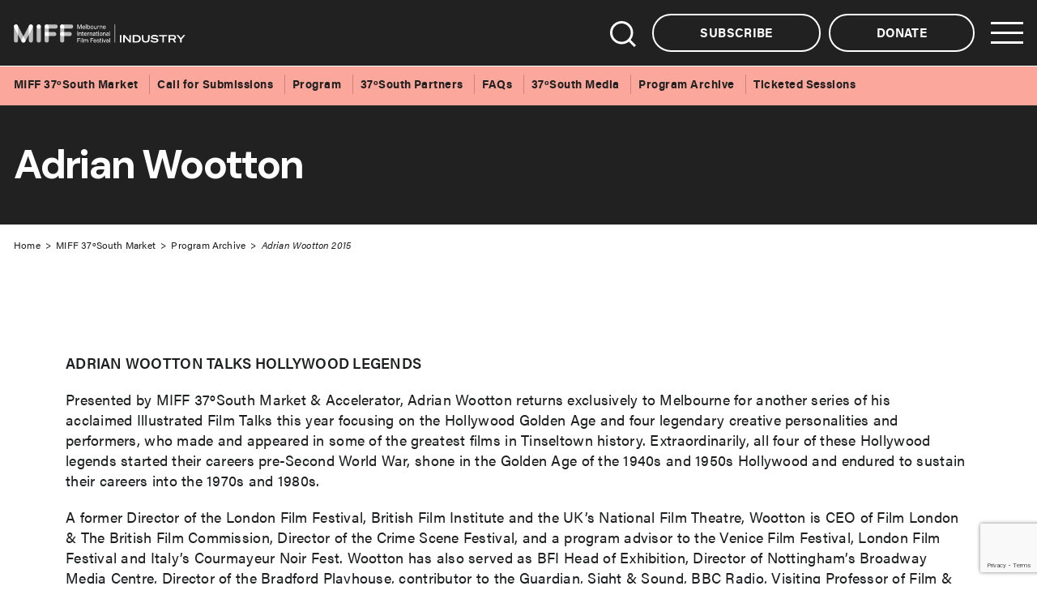

--- FILE ---
content_type: text/html; charset=UTF-8
request_url: https://miffindustry.com/37osouth-market/program-archive/adrian-wootton-2015/
body_size: 17836
content:
<!DOCTYPE html>
<html class="no-js" lang="en-AU">
<head prefix="og:http://ogp.me/ns# fb:http://ogp.me/ns/fb#">
	<meta charset="UTF-8">
<script type="text/javascript">
/* <![CDATA[ */
var gform;gform||(document.addEventListener("gform_main_scripts_loaded",function(){gform.scriptsLoaded=!0}),document.addEventListener("gform/theme/scripts_loaded",function(){gform.themeScriptsLoaded=!0}),window.addEventListener("DOMContentLoaded",function(){gform.domLoaded=!0}),gform={domLoaded:!1,scriptsLoaded:!1,themeScriptsLoaded:!1,isFormEditor:()=>"function"==typeof InitializeEditor,callIfLoaded:function(o){return!(!gform.domLoaded||!gform.scriptsLoaded||!gform.themeScriptsLoaded&&!gform.isFormEditor()||(gform.isFormEditor()&&console.warn("The use of gform.initializeOnLoaded() is deprecated in the form editor context and will be removed in Gravity Forms 3.1."),o(),0))},initializeOnLoaded:function(o){gform.callIfLoaded(o)||(document.addEventListener("gform_main_scripts_loaded",()=>{gform.scriptsLoaded=!0,gform.callIfLoaded(o)}),document.addEventListener("gform/theme/scripts_loaded",()=>{gform.themeScriptsLoaded=!0,gform.callIfLoaded(o)}),window.addEventListener("DOMContentLoaded",()=>{gform.domLoaded=!0,gform.callIfLoaded(o)}))},hooks:{action:{},filter:{}},addAction:function(o,r,e,t){gform.addHook("action",o,r,e,t)},addFilter:function(o,r,e,t){gform.addHook("filter",o,r,e,t)},doAction:function(o){gform.doHook("action",o,arguments)},applyFilters:function(o){return gform.doHook("filter",o,arguments)},removeAction:function(o,r){gform.removeHook("action",o,r)},removeFilter:function(o,r,e){gform.removeHook("filter",o,r,e)},addHook:function(o,r,e,t,n){null==gform.hooks[o][r]&&(gform.hooks[o][r]=[]);var d=gform.hooks[o][r];null==n&&(n=r+"_"+d.length),gform.hooks[o][r].push({tag:n,callable:e,priority:t=null==t?10:t})},doHook:function(r,o,e){var t;if(e=Array.prototype.slice.call(e,1),null!=gform.hooks[r][o]&&((o=gform.hooks[r][o]).sort(function(o,r){return o.priority-r.priority}),o.forEach(function(o){"function"!=typeof(t=o.callable)&&(t=window[t]),"action"==r?t.apply(null,e):e[0]=t.apply(null,e)})),"filter"==r)return e[0]},removeHook:function(o,r,t,n){var e;null!=gform.hooks[o][r]&&(e=(e=gform.hooks[o][r]).filter(function(o,r,e){return!!(null!=n&&n!=o.tag||null!=t&&t!=o.priority)}),gform.hooks[o][r]=e)}});
/* ]]> */
</script>

	<meta http-equiv="x-ua-compatible" content="ie=edge">
	<meta name="viewport" content="width=device-width, initial-scale=1, shrink-to-fit=no">
	<meta name="format-detection" content="telephone=no">
	<link rel="profile" href="https://gmpg.org/xfn/11">

	<link rel="preconnect" href="https://fonts.gstatic.com">
	
	<link data-minify="1" rel="stylesheet" href="https://miffindustry.com/wp-content/cache/min/1/lfo4hpq.css?ver=1758166735">

	<link rel="icon" href="https://miffindustry.com/wp-content/themes/miff_industry/assets/dist/images/app-icons/favicon-16x16.png" sizes="16x16">
	<link rel="icon" href="https://miffindustry.com/wp-content/themes/miff_industry/assets/dist/images/app-icons/favicon-32x32.png" sizes="32x32">
	<link rel="shortcut icon" sizes="196x196" href="https://miffindustry.com/wp-content/themes/miff_industry/assets/dist/images/app-icons/favicon-196x196.png">
	<link rel="apple-touch-icon" sizes="180x180" href="https://miffindustry.com/wp-content/themes/miff_industry/assets/dist/images/app-icons/apple-touch-icon.png">

		<!-- Google Tag Manager -->
<script>(function(w,d,s,l,i){w[l]=w[l]||[];w[l].push({'gtm.start':
new Date().getTime(),event:'gtm.js'});var f=d.getElementsByTagName(s)[0],
j=d.createElement(s),dl=l!='dataLayer'?'&l='+l:'';j.async=true;j.src=
'https://www.googletagmanager.com/gtm.js?id='+i+dl;f.parentNode.insertBefore(j,f);
})(window,document,'script','dataLayer','GTM-MZ3RRMG');</script>
<!-- End Google Tag Manager -->
	<meta http-equiv="x-dns-prefetch-control" content="on">
	<link rel="dns-prefetch" href="//google-analytics.com">
	<link rel="dns-prefetch" href="//ajax.googleapis.com" >
	<link rel="dns-prefetch" href="//www.google-analytics.com">
	<meta name='robots' content='index, follow, max-image-preview:large, max-snippet:-1, max-video-preview:-1' />
	<style>img:is([sizes="auto" i], [sizes^="auto," i]) { contain-intrinsic-size: 3000px 1500px }</style>
	
	<!-- This site is optimized with the Yoast SEO plugin v26.7 - https://yoast.com/wordpress/plugins/seo/ -->
	<title>Adrian Wootton 2015 - MIFF Industry</title>
<link data-rocket-prefetch href="https://www.gstatic.com" rel="dns-prefetch">
<link data-rocket-prefetch href="https://www.googletagmanager.com" rel="dns-prefetch">
<link data-rocket-prefetch href="https://fonts.googleapis.com" rel="dns-prefetch">
<link data-rocket-prefetch href="https://www.google.com" rel="dns-prefetch">
<link data-rocket-prefetch href="https://js.stripe.com" rel="dns-prefetch">
<link data-rocket-preload as="style" href="https://fonts.googleapis.com/css2?family=DM+Sans:ital,wght@0,400;0,500;0,700;1,400;1,500;1,700&#038;display=swap" rel="preload">
<link href="https://fonts.googleapis.com/css2?family=DM+Sans:ital,wght@0,400;0,500;0,700;1,400;1,500;1,700&#038;display=swap" media="print" onload="this.media=&#039;all&#039;" rel="stylesheet">
<noscript data-wpr-hosted-gf-parameters=""><link rel="stylesheet" href="https://fonts.googleapis.com/css2?family=DM+Sans:ital,wght@0,400;0,500;0,700;1,400;1,500;1,700&#038;display=swap"></noscript><link rel="preload" data-rocket-preload as="image" href="https://miffindustry.com/wp-content/themes/miff_industry/assets/dist/images/industry-logo.svg" fetchpriority="high">
	<link rel="canonical" href="https://miffindustry.com/37osouth-market/program-archive/adrian-wootton-2015/" />
	<meta property="og:locale" content="en_US" />
	<meta property="og:type" content="article" />
	<meta property="og:title" content="Adrian Wootton 2015 - MIFF Industry" />
	<meta property="og:url" content="https://miffindustry.com/37osouth-market/program-archive/adrian-wootton-2015/" />
	<meta property="og:site_name" content="MIFF Industry" />
	<meta property="article:modified_time" content="2021-04-22T01:34:23+00:00" />
	<meta property="og:image" content="https://miffindustry.com/wp-content/uploads/2021/04/FB-Share-image.jpg" />
	<meta property="og:image:width" content="1200" />
	<meta property="og:image:height" content="630" />
	<meta property="og:image:type" content="image/jpeg" />
	<meta name="twitter:card" content="summary_large_image" />
	<script type="application/ld+json" class="yoast-schema-graph">{"@context":"https://schema.org","@graph":[{"@type":"WebPage","@id":"https://miffindustry.com/37osouth-market/program-archive/adrian-wootton-2015/","url":"https://miffindustry.com/37osouth-market/program-archive/adrian-wootton-2015/","name":"Adrian Wootton 2015 - MIFF Industry","isPartOf":{"@id":"https://miffindustry.com/#website"},"datePublished":"2021-04-13T03:44:41+00:00","dateModified":"2021-04-22T01:34:23+00:00","breadcrumb":{"@id":"https://miffindustry.com/37osouth-market/program-archive/adrian-wootton-2015/#breadcrumb"},"inLanguage":"en-AU","potentialAction":[{"@type":"ReadAction","target":["https://miffindustry.com/37osouth-market/program-archive/adrian-wootton-2015/"]}]},{"@type":"BreadcrumbList","@id":"https://miffindustry.com/37osouth-market/program-archive/adrian-wootton-2015/#breadcrumb","itemListElement":[{"@type":"ListItem","position":1,"name":"Home","item":"https://miffindustry.com/"},{"@type":"ListItem","position":2,"name":"MIFF 37ºSouth Market","item":"https://miffindustry.com/37osouth-market/"},{"@type":"ListItem","position":3,"name":"Program Archive","item":"https://miffindustry.com/37osouth-market/program-archive/"},{"@type":"ListItem","position":4,"name":"Adrian Wootton 2015"}]},{"@type":"WebSite","@id":"https://miffindustry.com/#website","url":"https://miffindustry.com/","name":"MIFF Industry","description":"","publisher":{"@id":"https://miffindustry.com/#organization"},"potentialAction":[{"@type":"SearchAction","target":{"@type":"EntryPoint","urlTemplate":"https://miffindustry.com/?s={search_term_string}"},"query-input":{"@type":"PropertyValueSpecification","valueRequired":true,"valueName":"search_term_string"}}],"inLanguage":"en-AU"},{"@type":"Organization","@id":"https://miffindustry.com/#organization","name":"MIFF Industry","url":"https://miffindustry.com/","logo":{"@type":"ImageObject","inLanguage":"en-AU","@id":"https://miffindustry.com/#/schema/logo/image/","url":"https://miffindustry.com/wp-content/uploads/2021/04/FB-Share-image.jpg","contentUrl":"https://miffindustry.com/wp-content/uploads/2021/04/FB-Share-image.jpg","width":1200,"height":630,"caption":"MIFF Industry"},"image":{"@id":"https://miffindustry.com/#/schema/logo/image/"}}]}</script>
	<!-- / Yoast SEO plugin. -->


<link rel='dns-prefetch' href='//www.google.com' />
<link rel='dns-prefetch' href='//js.stripe.com' />
<link href='https://fonts.gstatic.com' crossorigin rel='preconnect' />
<style id='classic-theme-styles-inline-css' type='text/css'>
/*! This file is auto-generated */
.wp-block-button__link{color:#fff;background-color:#32373c;border-radius:9999px;box-shadow:none;text-decoration:none;padding:calc(.667em + 2px) calc(1.333em + 2px);font-size:1.125em}.wp-block-file__button{background:#32373c;color:#fff;text-decoration:none}
</style>
<style id='global-styles-inline-css' type='text/css'>
:root{--wp--preset--aspect-ratio--square: 1;--wp--preset--aspect-ratio--4-3: 4/3;--wp--preset--aspect-ratio--3-4: 3/4;--wp--preset--aspect-ratio--3-2: 3/2;--wp--preset--aspect-ratio--2-3: 2/3;--wp--preset--aspect-ratio--16-9: 16/9;--wp--preset--aspect-ratio--9-16: 9/16;--wp--preset--color--black: #000000;--wp--preset--color--cyan-bluish-gray: #abb8c3;--wp--preset--color--white: #ffffff;--wp--preset--color--pale-pink: #f78da7;--wp--preset--color--vivid-red: #cf2e2e;--wp--preset--color--luminous-vivid-orange: #ff6900;--wp--preset--color--luminous-vivid-amber: #fcb900;--wp--preset--color--light-green-cyan: #7bdcb5;--wp--preset--color--vivid-green-cyan: #00d084;--wp--preset--color--pale-cyan-blue: #8ed1fc;--wp--preset--color--vivid-cyan-blue: #0693e3;--wp--preset--color--vivid-purple: #9b51e0;--wp--preset--gradient--vivid-cyan-blue-to-vivid-purple: linear-gradient(135deg,rgba(6,147,227,1) 0%,rgb(155,81,224) 100%);--wp--preset--gradient--light-green-cyan-to-vivid-green-cyan: linear-gradient(135deg,rgb(122,220,180) 0%,rgb(0,208,130) 100%);--wp--preset--gradient--luminous-vivid-amber-to-luminous-vivid-orange: linear-gradient(135deg,rgba(252,185,0,1) 0%,rgba(255,105,0,1) 100%);--wp--preset--gradient--luminous-vivid-orange-to-vivid-red: linear-gradient(135deg,rgba(255,105,0,1) 0%,rgb(207,46,46) 100%);--wp--preset--gradient--very-light-gray-to-cyan-bluish-gray: linear-gradient(135deg,rgb(238,238,238) 0%,rgb(169,184,195) 100%);--wp--preset--gradient--cool-to-warm-spectrum: linear-gradient(135deg,rgb(74,234,220) 0%,rgb(151,120,209) 20%,rgb(207,42,186) 40%,rgb(238,44,130) 60%,rgb(251,105,98) 80%,rgb(254,248,76) 100%);--wp--preset--gradient--blush-light-purple: linear-gradient(135deg,rgb(255,206,236) 0%,rgb(152,150,240) 100%);--wp--preset--gradient--blush-bordeaux: linear-gradient(135deg,rgb(254,205,165) 0%,rgb(254,45,45) 50%,rgb(107,0,62) 100%);--wp--preset--gradient--luminous-dusk: linear-gradient(135deg,rgb(255,203,112) 0%,rgb(199,81,192) 50%,rgb(65,88,208) 100%);--wp--preset--gradient--pale-ocean: linear-gradient(135deg,rgb(255,245,203) 0%,rgb(182,227,212) 50%,rgb(51,167,181) 100%);--wp--preset--gradient--electric-grass: linear-gradient(135deg,rgb(202,248,128) 0%,rgb(113,206,126) 100%);--wp--preset--gradient--midnight: linear-gradient(135deg,rgb(2,3,129) 0%,rgb(40,116,252) 100%);--wp--preset--font-size--small: 13px;--wp--preset--font-size--medium: 20px;--wp--preset--font-size--large: 36px;--wp--preset--font-size--x-large: 42px;--wp--preset--spacing--20: 0.44rem;--wp--preset--spacing--30: 0.67rem;--wp--preset--spacing--40: 1rem;--wp--preset--spacing--50: 1.5rem;--wp--preset--spacing--60: 2.25rem;--wp--preset--spacing--70: 3.38rem;--wp--preset--spacing--80: 5.06rem;--wp--preset--shadow--natural: 6px 6px 9px rgba(0, 0, 0, 0.2);--wp--preset--shadow--deep: 12px 12px 50px rgba(0, 0, 0, 0.4);--wp--preset--shadow--sharp: 6px 6px 0px rgba(0, 0, 0, 0.2);--wp--preset--shadow--outlined: 6px 6px 0px -3px rgba(255, 255, 255, 1), 6px 6px rgba(0, 0, 0, 1);--wp--preset--shadow--crisp: 6px 6px 0px rgba(0, 0, 0, 1);}:where(.is-layout-flex){gap: 0.5em;}:where(.is-layout-grid){gap: 0.5em;}body .is-layout-flex{display: flex;}.is-layout-flex{flex-wrap: wrap;align-items: center;}.is-layout-flex > :is(*, div){margin: 0;}body .is-layout-grid{display: grid;}.is-layout-grid > :is(*, div){margin: 0;}:where(.wp-block-columns.is-layout-flex){gap: 2em;}:where(.wp-block-columns.is-layout-grid){gap: 2em;}:where(.wp-block-post-template.is-layout-flex){gap: 1.25em;}:where(.wp-block-post-template.is-layout-grid){gap: 1.25em;}.has-black-color{color: var(--wp--preset--color--black) !important;}.has-cyan-bluish-gray-color{color: var(--wp--preset--color--cyan-bluish-gray) !important;}.has-white-color{color: var(--wp--preset--color--white) !important;}.has-pale-pink-color{color: var(--wp--preset--color--pale-pink) !important;}.has-vivid-red-color{color: var(--wp--preset--color--vivid-red) !important;}.has-luminous-vivid-orange-color{color: var(--wp--preset--color--luminous-vivid-orange) !important;}.has-luminous-vivid-amber-color{color: var(--wp--preset--color--luminous-vivid-amber) !important;}.has-light-green-cyan-color{color: var(--wp--preset--color--light-green-cyan) !important;}.has-vivid-green-cyan-color{color: var(--wp--preset--color--vivid-green-cyan) !important;}.has-pale-cyan-blue-color{color: var(--wp--preset--color--pale-cyan-blue) !important;}.has-vivid-cyan-blue-color{color: var(--wp--preset--color--vivid-cyan-blue) !important;}.has-vivid-purple-color{color: var(--wp--preset--color--vivid-purple) !important;}.has-black-background-color{background-color: var(--wp--preset--color--black) !important;}.has-cyan-bluish-gray-background-color{background-color: var(--wp--preset--color--cyan-bluish-gray) !important;}.has-white-background-color{background-color: var(--wp--preset--color--white) !important;}.has-pale-pink-background-color{background-color: var(--wp--preset--color--pale-pink) !important;}.has-vivid-red-background-color{background-color: var(--wp--preset--color--vivid-red) !important;}.has-luminous-vivid-orange-background-color{background-color: var(--wp--preset--color--luminous-vivid-orange) !important;}.has-luminous-vivid-amber-background-color{background-color: var(--wp--preset--color--luminous-vivid-amber) !important;}.has-light-green-cyan-background-color{background-color: var(--wp--preset--color--light-green-cyan) !important;}.has-vivid-green-cyan-background-color{background-color: var(--wp--preset--color--vivid-green-cyan) !important;}.has-pale-cyan-blue-background-color{background-color: var(--wp--preset--color--pale-cyan-blue) !important;}.has-vivid-cyan-blue-background-color{background-color: var(--wp--preset--color--vivid-cyan-blue) !important;}.has-vivid-purple-background-color{background-color: var(--wp--preset--color--vivid-purple) !important;}.has-black-border-color{border-color: var(--wp--preset--color--black) !important;}.has-cyan-bluish-gray-border-color{border-color: var(--wp--preset--color--cyan-bluish-gray) !important;}.has-white-border-color{border-color: var(--wp--preset--color--white) !important;}.has-pale-pink-border-color{border-color: var(--wp--preset--color--pale-pink) !important;}.has-vivid-red-border-color{border-color: var(--wp--preset--color--vivid-red) !important;}.has-luminous-vivid-orange-border-color{border-color: var(--wp--preset--color--luminous-vivid-orange) !important;}.has-luminous-vivid-amber-border-color{border-color: var(--wp--preset--color--luminous-vivid-amber) !important;}.has-light-green-cyan-border-color{border-color: var(--wp--preset--color--light-green-cyan) !important;}.has-vivid-green-cyan-border-color{border-color: var(--wp--preset--color--vivid-green-cyan) !important;}.has-pale-cyan-blue-border-color{border-color: var(--wp--preset--color--pale-cyan-blue) !important;}.has-vivid-cyan-blue-border-color{border-color: var(--wp--preset--color--vivid-cyan-blue) !important;}.has-vivid-purple-border-color{border-color: var(--wp--preset--color--vivid-purple) !important;}.has-vivid-cyan-blue-to-vivid-purple-gradient-background{background: var(--wp--preset--gradient--vivid-cyan-blue-to-vivid-purple) !important;}.has-light-green-cyan-to-vivid-green-cyan-gradient-background{background: var(--wp--preset--gradient--light-green-cyan-to-vivid-green-cyan) !important;}.has-luminous-vivid-amber-to-luminous-vivid-orange-gradient-background{background: var(--wp--preset--gradient--luminous-vivid-amber-to-luminous-vivid-orange) !important;}.has-luminous-vivid-orange-to-vivid-red-gradient-background{background: var(--wp--preset--gradient--luminous-vivid-orange-to-vivid-red) !important;}.has-very-light-gray-to-cyan-bluish-gray-gradient-background{background: var(--wp--preset--gradient--very-light-gray-to-cyan-bluish-gray) !important;}.has-cool-to-warm-spectrum-gradient-background{background: var(--wp--preset--gradient--cool-to-warm-spectrum) !important;}.has-blush-light-purple-gradient-background{background: var(--wp--preset--gradient--blush-light-purple) !important;}.has-blush-bordeaux-gradient-background{background: var(--wp--preset--gradient--blush-bordeaux) !important;}.has-luminous-dusk-gradient-background{background: var(--wp--preset--gradient--luminous-dusk) !important;}.has-pale-ocean-gradient-background{background: var(--wp--preset--gradient--pale-ocean) !important;}.has-electric-grass-gradient-background{background: var(--wp--preset--gradient--electric-grass) !important;}.has-midnight-gradient-background{background: var(--wp--preset--gradient--midnight) !important;}.has-small-font-size{font-size: var(--wp--preset--font-size--small) !important;}.has-medium-font-size{font-size: var(--wp--preset--font-size--medium) !important;}.has-large-font-size{font-size: var(--wp--preset--font-size--large) !important;}.has-x-large-font-size{font-size: var(--wp--preset--font-size--x-large) !important;}
:where(.wp-block-post-template.is-layout-flex){gap: 1.25em;}:where(.wp-block-post-template.is-layout-grid){gap: 1.25em;}
:where(.wp-block-columns.is-layout-flex){gap: 2em;}:where(.wp-block-columns.is-layout-grid){gap: 2em;}
:root :where(.wp-block-pullquote){font-size: 1.5em;line-height: 1.6;}
</style>
<link data-minify="1" rel='stylesheet' id='theme-custom-styles-css' href='https://miffindustry.com/wp-content/cache/min/1/wp-content/themes/miff_industry/assets/dist/styles/theme.css?ver=1758166735' type='text/css' media='all' />
<link data-minify="1" rel='stylesheet' id='theme-styles-css' href='https://miffindustry.com/wp-content/cache/min/1/wp-content/themes/miff_industry/style.css?ver=1758166735' type='text/css' media='all' />
<link rel='stylesheet' id='tingle-css' href='https://miffindustry.com/wp-content/plugins/gp-nested-forms/css/tingle.min.css?ver=1.2.13' type='text/css' media='all' />
<link rel='stylesheet' id='gp-nested-forms-css' href='https://miffindustry.com/wp-content/plugins/gp-nested-forms/css/gp-nested-forms.min.css?ver=1.2.13' type='text/css' media='all' />
<link data-minify="1" rel='stylesheet' id='dashicons-css' href='https://miffindustry.com/wp-content/cache/min/1/wp-includes/css/dashicons.min.css?ver=1758166735' type='text/css' media='all' />
<script type="text/javascript" src="https://miffindustry.com/wp-content/themes/miff_industry/assets/dist/scripts/jquery.min.js?ver=1758165671" id="jquery-js"></script>
<script type="text/javascript" src="https://miffindustry.com/wp-content/themes/miff_industry/assets/dist/scripts/theme.detectors.min.js?ver=1758165671" id="theme-detectors-js"></script>
<script type="text/javascript" defer='defer' src="https://miffindustry.com/wp-content/plugins/gravityforms/js/jquery.json.min.js?ver=2.9.25" id="gform_json-js"></script>
<script type="text/javascript" id="gform_gravityforms-js-extra">
/* <![CDATA[ */
var gf_global = {"gf_currency_config":{"name":"Australian Dollar","symbol_left":"$","symbol_right":"","symbol_padding":"","thousand_separator":",","decimal_separator":".","decimals":0},"base_url":"https:\/\/miffindustry.com\/wp-content\/plugins\/gravityforms","number_formats":[],"spinnerUrl":"https:\/\/miffindustry.com\/wp-content\/plugins\/gravityforms\/images\/spinner.svg","version_hash":"c0935a4b3e21534953167ac6592e7817","strings":{"newRowAdded":"New row added.","rowRemoved":"Row removed","formSaved":"The form has been saved.  The content contains the link to return and complete the form."}};
var gf_global = {"gf_currency_config":{"name":"Australian Dollar","symbol_left":"$","symbol_right":"","symbol_padding":"","thousand_separator":",","decimal_separator":".","decimals":0},"base_url":"https:\/\/miffindustry.com\/wp-content\/plugins\/gravityforms","number_formats":[],"spinnerUrl":"https:\/\/miffindustry.com\/wp-content\/plugins\/gravityforms\/images\/spinner.svg","version_hash":"c0935a4b3e21534953167ac6592e7817","strings":{"newRowAdded":"New row added.","rowRemoved":"Row removed","formSaved":"The form has been saved.  The content contains the link to return and complete the form."}};
var gf_global = {"gf_currency_config":{"name":"Australian Dollar","symbol_left":"$","symbol_right":"","symbol_padding":"","thousand_separator":",","decimal_separator":".","decimals":0},"base_url":"https:\/\/miffindustry.com\/wp-content\/plugins\/gravityforms","number_formats":[],"spinnerUrl":"https:\/\/miffindustry.com\/wp-content\/plugins\/gravityforms\/images\/spinner.svg","version_hash":"c0935a4b3e21534953167ac6592e7817","strings":{"newRowAdded":"New row added.","rowRemoved":"Row removed","formSaved":"The form has been saved.  The content contains the link to return and complete the form."}};
var gf_global = {"gf_currency_config":{"name":"Australian Dollar","symbol_left":"$","symbol_right":"","symbol_padding":"","thousand_separator":",","decimal_separator":".","decimals":0},"base_url":"https:\/\/miffindustry.com\/wp-content\/plugins\/gravityforms","number_formats":[],"spinnerUrl":"https:\/\/miffindustry.com\/wp-content\/plugins\/gravityforms\/images\/spinner.svg","version_hash":"c0935a4b3e21534953167ac6592e7817","strings":{"newRowAdded":"New row added.","rowRemoved":"Row removed","formSaved":"The form has been saved.  The content contains the link to return and complete the form."}};
var gf_global = {"gf_currency_config":{"name":"Australian Dollar","symbol_left":"$","symbol_right":"","symbol_padding":"","thousand_separator":",","decimal_separator":".","decimals":0},"base_url":"https:\/\/miffindustry.com\/wp-content\/plugins\/gravityforms","number_formats":[],"spinnerUrl":"https:\/\/miffindustry.com\/wp-content\/plugins\/gravityforms\/images\/spinner.svg","version_hash":"c0935a4b3e21534953167ac6592e7817","strings":{"newRowAdded":"New row added.","rowRemoved":"Row removed","formSaved":"The form has been saved.  The content contains the link to return and complete the form."}};
var gf_global = {"gf_currency_config":{"name":"Australian Dollar","symbol_left":"$","symbol_right":"","symbol_padding":"","thousand_separator":",","decimal_separator":".","decimals":0},"base_url":"https:\/\/miffindustry.com\/wp-content\/plugins\/gravityforms","number_formats":[],"spinnerUrl":"https:\/\/miffindustry.com\/wp-content\/plugins\/gravityforms\/images\/spinner.svg","version_hash":"c0935a4b3e21534953167ac6592e7817","strings":{"newRowAdded":"New row added.","rowRemoved":"Row removed","formSaved":"The form has been saved.  The content contains the link to return and complete the form."}};
var gf_global = {"gf_currency_config":{"name":"Australian Dollar","symbol_left":"$","symbol_right":"","symbol_padding":"","thousand_separator":",","decimal_separator":".","decimals":0},"base_url":"https:\/\/miffindustry.com\/wp-content\/plugins\/gravityforms","number_formats":[],"spinnerUrl":"https:\/\/miffindustry.com\/wp-content\/plugins\/gravityforms\/images\/spinner.svg","version_hash":"c0935a4b3e21534953167ac6592e7817","strings":{"newRowAdded":"New row added.","rowRemoved":"Row removed","formSaved":"The form has been saved.  The content contains the link to return and complete the form."}};
var gf_global = {"gf_currency_config":{"name":"Australian Dollar","symbol_left":"$","symbol_right":"","symbol_padding":"","thousand_separator":",","decimal_separator":".","decimals":0},"base_url":"https:\/\/miffindustry.com\/wp-content\/plugins\/gravityforms","number_formats":[],"spinnerUrl":"https:\/\/miffindustry.com\/wp-content\/plugins\/gravityforms\/images\/spinner.svg","version_hash":"c0935a4b3e21534953167ac6592e7817","strings":{"newRowAdded":"New row added.","rowRemoved":"Row removed","formSaved":"The form has been saved.  The content contains the link to return and complete the form."}};
var gf_global = {"gf_currency_config":{"name":"Australian Dollar","symbol_left":"$","symbol_right":"","symbol_padding":"","thousand_separator":",","decimal_separator":".","decimals":0},"base_url":"https:\/\/miffindustry.com\/wp-content\/plugins\/gravityforms","number_formats":[],"spinnerUrl":"https:\/\/miffindustry.com\/wp-content\/plugins\/gravityforms\/images\/spinner.svg","version_hash":"c0935a4b3e21534953167ac6592e7817","strings":{"newRowAdded":"New row added.","rowRemoved":"Row removed","formSaved":"The form has been saved.  The content contains the link to return and complete the form."}};
var gf_global = {"gf_currency_config":{"name":"Australian Dollar","symbol_left":"$","symbol_right":"","symbol_padding":"","thousand_separator":",","decimal_separator":".","decimals":0},"base_url":"https:\/\/miffindustry.com\/wp-content\/plugins\/gravityforms","number_formats":[],"spinnerUrl":"https:\/\/miffindustry.com\/wp-content\/plugins\/gravityforms\/images\/spinner.svg","version_hash":"c0935a4b3e21534953167ac6592e7817","strings":{"newRowAdded":"New row added.","rowRemoved":"Row removed","formSaved":"The form has been saved.  The content contains the link to return and complete the form."}};
var gf_global = {"gf_currency_config":{"name":"Australian Dollar","symbol_left":"$","symbol_right":"","symbol_padding":"","thousand_separator":",","decimal_separator":".","decimals":0},"base_url":"https:\/\/miffindustry.com\/wp-content\/plugins\/gravityforms","number_formats":[],"spinnerUrl":"https:\/\/miffindustry.com\/wp-content\/plugins\/gravityforms\/images\/spinner.svg","version_hash":"c0935a4b3e21534953167ac6592e7817","strings":{"newRowAdded":"New row added.","rowRemoved":"Row removed","formSaved":"The form has been saved.  The content contains the link to return and complete the form."}};
var gf_global = {"gf_currency_config":{"name":"Australian Dollar","symbol_left":"$","symbol_right":"","symbol_padding":"","thousand_separator":",","decimal_separator":".","decimals":0},"base_url":"https:\/\/miffindustry.com\/wp-content\/plugins\/gravityforms","number_formats":[],"spinnerUrl":"https:\/\/miffindustry.com\/wp-content\/plugins\/gravityforms\/images\/spinner.svg","version_hash":"c0935a4b3e21534953167ac6592e7817","strings":{"newRowAdded":"New row added.","rowRemoved":"Row removed","formSaved":"The form has been saved.  The content contains the link to return and complete the form."}};
var gf_global = {"gf_currency_config":{"name":"Australian Dollar","symbol_left":"$","symbol_right":"","symbol_padding":"","thousand_separator":",","decimal_separator":".","decimals":0},"base_url":"https:\/\/miffindustry.com\/wp-content\/plugins\/gravityforms","number_formats":[],"spinnerUrl":"https:\/\/miffindustry.com\/wp-content\/plugins\/gravityforms\/images\/spinner.svg","version_hash":"c0935a4b3e21534953167ac6592e7817","strings":{"newRowAdded":"New row added.","rowRemoved":"Row removed","formSaved":"The form has been saved.  The content contains the link to return and complete the form."}};
var gf_legacy = {"is_legacy":"1"};
var gf_global = {"gf_currency_config":{"name":"Australian Dollar","symbol_left":"$","symbol_right":"","symbol_padding":"","thousand_separator":",","decimal_separator":".","decimals":0},"base_url":"https:\/\/miffindustry.com\/wp-content\/plugins\/gravityforms","number_formats":[],"spinnerUrl":"https:\/\/miffindustry.com\/wp-content\/plugins\/gravityforms\/images\/spinner.svg","version_hash":"c0935a4b3e21534953167ac6592e7817","strings":{"newRowAdded":"New row added.","rowRemoved":"Row removed","formSaved":"The form has been saved.  The content contains the link to return and complete the form."}};
var gf_global = {"gf_currency_config":{"name":"Australian Dollar","symbol_left":"$","symbol_right":"","symbol_padding":"","thousand_separator":",","decimal_separator":".","decimals":0},"base_url":"https:\/\/miffindustry.com\/wp-content\/plugins\/gravityforms","number_formats":[],"spinnerUrl":"https:\/\/miffindustry.com\/wp-content\/plugins\/gravityforms\/images\/spinner.svg","version_hash":"c0935a4b3e21534953167ac6592e7817","strings":{"newRowAdded":"New row added.","rowRemoved":"Row removed","formSaved":"The form has been saved.  The content contains the link to return and complete the form."}};
var gf_legacy = {"is_legacy":""};
var gf_global = {"gf_currency_config":{"name":"Australian Dollar","symbol_left":"$","symbol_right":"","symbol_padding":"","thousand_separator":",","decimal_separator":".","decimals":0},"base_url":"https:\/\/miffindustry.com\/wp-content\/plugins\/gravityforms","number_formats":[],"spinnerUrl":"https:\/\/miffindustry.com\/wp-content\/plugins\/gravityforms\/images\/spinner.svg","version_hash":"c0935a4b3e21534953167ac6592e7817","strings":{"newRowAdded":"New row added.","rowRemoved":"Row removed","formSaved":"The form has been saved.  The content contains the link to return and complete the form."}};
var gf_legacy = {"is_legacy":""};
var gf_global = {"gf_currency_config":{"name":"Australian Dollar","symbol_left":"$","symbol_right":"","symbol_padding":"","thousand_separator":",","decimal_separator":".","decimals":0},"base_url":"https:\/\/miffindustry.com\/wp-content\/plugins\/gravityforms","number_formats":[],"spinnerUrl":"https:\/\/miffindustry.com\/wp-content\/plugins\/gravityforms\/images\/spinner.svg","version_hash":"c0935a4b3e21534953167ac6592e7817","strings":{"newRowAdded":"New row added.","rowRemoved":"Row removed","formSaved":"The form has been saved.  The content contains the link to return and complete the form."}};
var gf_global = {"gf_currency_config":{"name":"Australian Dollar","symbol_left":"$","symbol_right":"","symbol_padding":"","thousand_separator":",","decimal_separator":".","decimals":0},"base_url":"https:\/\/miffindustry.com\/wp-content\/plugins\/gravityforms","number_formats":[],"spinnerUrl":"https:\/\/miffindustry.com\/wp-content\/plugins\/gravityforms\/images\/spinner.svg","version_hash":"c0935a4b3e21534953167ac6592e7817","strings":{"newRowAdded":"New row added.","rowRemoved":"Row removed","formSaved":"The form has been saved.  The content contains the link to return and complete the form."}};
var gf_global = {"gf_currency_config":{"name":"Australian Dollar","symbol_left":"$","symbol_right":"","symbol_padding":"","thousand_separator":",","decimal_separator":".","decimals":0},"base_url":"https:\/\/miffindustry.com\/wp-content\/plugins\/gravityforms","number_formats":[],"spinnerUrl":"https:\/\/miffindustry.com\/wp-content\/plugins\/gravityforms\/images\/spinner.svg","version_hash":"c0935a4b3e21534953167ac6592e7817","strings":{"newRowAdded":"New row added.","rowRemoved":"Row removed","formSaved":"The form has been saved.  The content contains the link to return and complete the form."}};
var gf_global = {"gf_currency_config":{"name":"Australian Dollar","symbol_left":"$","symbol_right":"","symbol_padding":"","thousand_separator":",","decimal_separator":".","decimals":0},"base_url":"https:\/\/miffindustry.com\/wp-content\/plugins\/gravityforms","number_formats":[],"spinnerUrl":"https:\/\/miffindustry.com\/wp-content\/plugins\/gravityforms\/images\/spinner.svg","version_hash":"c0935a4b3e21534953167ac6592e7817","strings":{"newRowAdded":"New row added.","rowRemoved":"Row removed","formSaved":"The form has been saved.  The content contains the link to return and complete the form."}};
var gf_global = {"gf_currency_config":{"name":"Australian Dollar","symbol_left":"$","symbol_right":"","symbol_padding":"","thousand_separator":",","decimal_separator":".","decimals":0},"base_url":"https:\/\/miffindustry.com\/wp-content\/plugins\/gravityforms","number_formats":[],"spinnerUrl":"https:\/\/miffindustry.com\/wp-content\/plugins\/gravityforms\/images\/spinner.svg","version_hash":"c0935a4b3e21534953167ac6592e7817","strings":{"newRowAdded":"New row added.","rowRemoved":"Row removed","formSaved":"The form has been saved.  The content contains the link to return and complete the form."}};
var gf_global = {"gf_currency_config":{"name":"Australian Dollar","symbol_left":"$","symbol_right":"","symbol_padding":"","thousand_separator":",","decimal_separator":".","decimals":0},"base_url":"https:\/\/miffindustry.com\/wp-content\/plugins\/gravityforms","number_formats":[],"spinnerUrl":"https:\/\/miffindustry.com\/wp-content\/plugins\/gravityforms\/images\/spinner.svg","version_hash":"c0935a4b3e21534953167ac6592e7817","strings":{"newRowAdded":"New row added.","rowRemoved":"Row removed","formSaved":"The form has been saved.  The content contains the link to return and complete the form."}};
var gf_global = {"gf_currency_config":{"name":"Australian Dollar","symbol_left":"$","symbol_right":"","symbol_padding":"","thousand_separator":",","decimal_separator":".","decimals":0},"base_url":"https:\/\/miffindustry.com\/wp-content\/plugins\/gravityforms","number_formats":[],"spinnerUrl":"https:\/\/miffindustry.com\/wp-content\/plugins\/gravityforms\/images\/spinner.svg","version_hash":"c0935a4b3e21534953167ac6592e7817","strings":{"newRowAdded":"New row added.","rowRemoved":"Row removed","formSaved":"The form has been saved.  The content contains the link to return and complete the form."}};
var gf_global = {"gf_currency_config":{"name":"Australian Dollar","symbol_left":"$","symbol_right":"","symbol_padding":"","thousand_separator":",","decimal_separator":".","decimals":0},"base_url":"https:\/\/miffindustry.com\/wp-content\/plugins\/gravityforms","number_formats":[],"spinnerUrl":"https:\/\/miffindustry.com\/wp-content\/plugins\/gravityforms\/images\/spinner.svg","version_hash":"c0935a4b3e21534953167ac6592e7817","strings":{"newRowAdded":"New row added.","rowRemoved":"Row removed","formSaved":"The form has been saved.  The content contains the link to return and complete the form."}};
var gf_global = {"gf_currency_config":{"name":"Australian Dollar","symbol_left":"$","symbol_right":"","symbol_padding":"","thousand_separator":",","decimal_separator":".","decimals":0},"base_url":"https:\/\/miffindustry.com\/wp-content\/plugins\/gravityforms","number_formats":[],"spinnerUrl":"https:\/\/miffindustry.com\/wp-content\/plugins\/gravityforms\/images\/spinner.svg","version_hash":"c0935a4b3e21534953167ac6592e7817","strings":{"newRowAdded":"New row added.","rowRemoved":"Row removed","formSaved":"The form has been saved.  The content contains the link to return and complete the form."}};
var gf_global = {"gf_currency_config":{"name":"Australian Dollar","symbol_left":"$","symbol_right":"","symbol_padding":"","thousand_separator":",","decimal_separator":".","decimals":0},"base_url":"https:\/\/miffindustry.com\/wp-content\/plugins\/gravityforms","number_formats":[],"spinnerUrl":"https:\/\/miffindustry.com\/wp-content\/plugins\/gravityforms\/images\/spinner.svg","version_hash":"c0935a4b3e21534953167ac6592e7817","strings":{"newRowAdded":"New row added.","rowRemoved":"Row removed","formSaved":"The form has been saved.  The content contains the link to return and complete the form."}};
var gf_global = {"gf_currency_config":{"name":"Australian Dollar","symbol_left":"$","symbol_right":"","symbol_padding":"","thousand_separator":",","decimal_separator":".","decimals":0},"base_url":"https:\/\/miffindustry.com\/wp-content\/plugins\/gravityforms","number_formats":[],"spinnerUrl":"https:\/\/miffindustry.com\/wp-content\/plugins\/gravityforms\/images\/spinner.svg","version_hash":"c0935a4b3e21534953167ac6592e7817","strings":{"newRowAdded":"New row added.","rowRemoved":"Row removed","formSaved":"The form has been saved.  The content contains the link to return and complete the form."}};
var gf_legacy = {"is_legacy":""};
var gf_global = {"gf_currency_config":{"name":"Australian Dollar","symbol_left":"$","symbol_right":"","symbol_padding":"","thousand_separator":",","decimal_separator":".","decimals":0},"base_url":"https:\/\/miffindustry.com\/wp-content\/plugins\/gravityforms","number_formats":[],"spinnerUrl":"https:\/\/miffindustry.com\/wp-content\/plugins\/gravityforms\/images\/spinner.svg","version_hash":"c0935a4b3e21534953167ac6592e7817","strings":{"newRowAdded":"New row added.","rowRemoved":"Row removed","formSaved":"The form has been saved.  The content contains the link to return and complete the form."}};
var gf_legacy = {"is_legacy":""};
var gf_global = {"gf_currency_config":{"name":"Australian Dollar","symbol_left":"$","symbol_right":"","symbol_padding":"","thousand_separator":",","decimal_separator":".","decimals":0},"base_url":"https:\/\/miffindustry.com\/wp-content\/plugins\/gravityforms","number_formats":[],"spinnerUrl":"https:\/\/miffindustry.com\/wp-content\/plugins\/gravityforms\/images\/spinner.svg","version_hash":"c0935a4b3e21534953167ac6592e7817","strings":{"newRowAdded":"New row added.","rowRemoved":"Row removed","formSaved":"The form has been saved.  The content contains the link to return and complete the form."}};
var gf_global = {"gf_currency_config":{"name":"Australian Dollar","symbol_left":"$","symbol_right":"","symbol_padding":"","thousand_separator":",","decimal_separator":".","decimals":0},"base_url":"https:\/\/miffindustry.com\/wp-content\/plugins\/gravityforms","number_formats":[],"spinnerUrl":"https:\/\/miffindustry.com\/wp-content\/plugins\/gravityforms\/images\/spinner.svg","version_hash":"c0935a4b3e21534953167ac6592e7817","strings":{"newRowAdded":"New row added.","rowRemoved":"Row removed","formSaved":"The form has been saved.  The content contains the link to return and complete the form."}};
var gf_global = {"gf_currency_config":{"name":"Australian Dollar","symbol_left":"$","symbol_right":"","symbol_padding":"","thousand_separator":",","decimal_separator":".","decimals":0},"base_url":"https:\/\/miffindustry.com\/wp-content\/plugins\/gravityforms","number_formats":[],"spinnerUrl":"https:\/\/miffindustry.com\/wp-content\/plugins\/gravityforms\/images\/spinner.svg","version_hash":"c0935a4b3e21534953167ac6592e7817","strings":{"newRowAdded":"New row added.","rowRemoved":"Row removed","formSaved":"The form has been saved.  The content contains the link to return and complete the form."}};
var gf_global = {"gf_currency_config":{"name":"Australian Dollar","symbol_left":"$","symbol_right":"","symbol_padding":"","thousand_separator":",","decimal_separator":".","decimals":0},"base_url":"https:\/\/miffindustry.com\/wp-content\/plugins\/gravityforms","number_formats":[],"spinnerUrl":"https:\/\/miffindustry.com\/wp-content\/plugins\/gravityforms\/images\/spinner.svg","version_hash":"c0935a4b3e21534953167ac6592e7817","strings":{"newRowAdded":"New row added.","rowRemoved":"Row removed","formSaved":"The form has been saved.  The content contains the link to return and complete the form."}};
var gf_global = {"gf_currency_config":{"name":"Australian Dollar","symbol_left":"$","symbol_right":"","symbol_padding":"","thousand_separator":",","decimal_separator":".","decimals":0},"base_url":"https:\/\/miffindustry.com\/wp-content\/plugins\/gravityforms","number_formats":[],"spinnerUrl":"https:\/\/miffindustry.com\/wp-content\/plugins\/gravityforms\/images\/spinner.svg","version_hash":"c0935a4b3e21534953167ac6592e7817","strings":{"newRowAdded":"New row added.","rowRemoved":"Row removed","formSaved":"The form has been saved.  The content contains the link to return and complete the form."}};
var gf_global = {"gf_currency_config":{"name":"Australian Dollar","symbol_left":"$","symbol_right":"","symbol_padding":"","thousand_separator":",","decimal_separator":".","decimals":0},"base_url":"https:\/\/miffindustry.com\/wp-content\/plugins\/gravityforms","number_formats":[],"spinnerUrl":"https:\/\/miffindustry.com\/wp-content\/plugins\/gravityforms\/images\/spinner.svg","version_hash":"c0935a4b3e21534953167ac6592e7817","strings":{"newRowAdded":"New row added.","rowRemoved":"Row removed","formSaved":"The form has been saved.  The content contains the link to return and complete the form."}};
var gf_global = {"gf_currency_config":{"name":"Australian Dollar","symbol_left":"$","symbol_right":"","symbol_padding":"","thousand_separator":",","decimal_separator":".","decimals":0},"base_url":"https:\/\/miffindustry.com\/wp-content\/plugins\/gravityforms","number_formats":[],"spinnerUrl":"https:\/\/miffindustry.com\/wp-content\/plugins\/gravityforms\/images\/spinner.svg","version_hash":"c0935a4b3e21534953167ac6592e7817","strings":{"newRowAdded":"New row added.","rowRemoved":"Row removed","formSaved":"The form has been saved.  The content contains the link to return and complete the form."}};
var gf_global = {"gf_currency_config":{"name":"Australian Dollar","symbol_left":"$","symbol_right":"","symbol_padding":"","thousand_separator":",","decimal_separator":".","decimals":0},"base_url":"https:\/\/miffindustry.com\/wp-content\/plugins\/gravityforms","number_formats":[],"spinnerUrl":"https:\/\/miffindustry.com\/wp-content\/plugins\/gravityforms\/images\/spinner.svg","version_hash":"c0935a4b3e21534953167ac6592e7817","strings":{"newRowAdded":"New row added.","rowRemoved":"Row removed","formSaved":"The form has been saved.  The content contains the link to return and complete the form."}};
var gform_i18n = {"datepicker":{"days":{"monday":"Mo","tuesday":"Tu","wednesday":"We","thursday":"Th","friday":"Fr","saturday":"Sa","sunday":"Su"},"months":{"january":"January","february":"February","march":"March","april":"April","may":"May","june":"June","july":"July","august":"August","september":"September","october":"October","november":"November","december":"December"},"firstDay":1,"iconText":"Select date"}};
var gf_legacy_multi = {"5":"1","15":"1","16":"1","17":"1","23":"1","11":"1","2":"1","21":"1","3":"1","20":"1","24":"1","10":"1","30":"","14":"1","25":"","26":"","27":"","4":"1","18":"1","12":"1","13":"1","8":"1","22":"1"};
var gform_gravityforms = {"strings":{"invalid_file_extension":"This type of file is not allowed. Must be one of the following:","delete_file":"Delete this file","in_progress":"in progress","file_exceeds_limit":"File exceeds size limit","illegal_extension":"This type of file is not allowed.","max_reached":"Maximum number of files reached","unknown_error":"There was a problem while saving the file on the server","currently_uploading":"Please wait for the uploading to complete","cancel":"Cancel","cancel_upload":"Cancel this upload","cancelled":"Cancelled","error":"Error","message":"Message"},"vars":{"images_url":"https:\/\/miffindustry.com\/wp-content\/plugins\/gravityforms\/images"}};
/* ]]> */
</script>
<script type="text/javascript" defer='defer' src="https://miffindustry.com/wp-content/plugins/gravityforms/js/gravityforms.min.js?ver=2.9.25" id="gform_gravityforms-js"></script>
<script type="text/javascript" defer='defer' src="https://www.google.com/recaptcha/api.js?hl=en&amp;ver=6.7.4#038;render=explicit" id="gform_recaptcha-js"></script>
<script type="text/javascript" defer='defer' src="https://miffindustry.com/wp-content/plugins/gravityforms/assets/js/dist/utils.min.js?ver=48a3755090e76a154853db28fc254681" id="gform_gravityforms_utils-js"></script>
<script type="text/javascript" id="gform_conditional_logic-js-extra">
/* <![CDATA[ */
var gf_legacy = {"is_legacy":"1"};
var gf_legacy = {"is_legacy":"1"};
var gf_legacy = {"is_legacy":"1"};
var gf_legacy = {"is_legacy":"1"};
var gf_legacy = {"is_legacy":"1"};
var gf_legacy = {"is_legacy":"1"};
var gf_legacy = {"is_legacy":"1"};
var gf_legacy = {"is_legacy":"1"};
var gf_legacy = {"is_legacy":"1"};
var gf_legacy = {"is_legacy":"1"};
var gf_legacy = {"is_legacy":"1"};
var gf_legacy = {"is_legacy":"1"};
var gf_legacy = {"is_legacy":""};
var gf_legacy = {"is_legacy":""};
var gf_legacy = {"is_legacy":""};
var gf_legacy = {"is_legacy":""};
var gf_legacy = {"is_legacy":"1"};
var gf_legacy = {"is_legacy":"1"};
var gf_legacy = {"is_legacy":"1"};
var gf_legacy = {"is_legacy":"1"};
var gf_legacy = {"is_legacy":"1"};
var gf_legacy = {"is_legacy":"1"};
/* ]]> */
</script>
<script type="text/javascript" defer='defer' src="https://miffindustry.com/wp-content/plugins/gravityforms/js/conditional_logic.min.js?ver=2.9.25" id="gform_conditional_logic-js"></script>
<script type="text/javascript" defer='defer' src="https://miffindustry.com/wp-content/plugins/gravityforms/js/chosen.jquery.min.js?ver=2.9.25" id="gform_chosen-js"></script>
<script type="text/javascript" defer='defer' src="https://miffindustry.com/wp-content/plugins/gravityforms/includes/addon/js/gaddon_frontend.min.js?ver=2.9.25" id="gaddon_frontend-js"></script>
<script type="text/javascript" src="https://js.stripe.com/v3/?ver=6.0.2" id="stripe_v3-js"></script>
<script type="text/javascript" src="https://miffindustry.com/wp-includes/js/plupload/moxie.min.js?ver=1.3.5" id="moxiejs-js"></script>
<script type="text/javascript" src="https://miffindustry.com/wp-includes/js/plupload/plupload.min.js?ver=2.1.9" id="plupload-js"></script>
<script type="text/javascript" src="https://miffindustry.com/wp-content/plugins/gp-nested-forms/js/built/knockout.js?ver=1.2.13" id="knockout-js"></script>
<script type="text/javascript" id="gp-nested-forms-js-extra">
/* <![CDATA[ */
var GPNFData = {"nonces":{"editEntry":"d94f85f144","refreshMarkup":"befcee50fb","deleteEntry":"ff1bf7807a","duplicateEntry":"1386769de0"},"strings":[]};
var GPNFData = {"nonces":{"editEntry":"d94f85f144","refreshMarkup":"befcee50fb","deleteEntry":"ff1bf7807a","duplicateEntry":"1386769de0"},"strings":[]};
/* ]]> */
</script>
<script type="text/javascript" defer='defer' src="https://miffindustry.com/wp-content/plugins/gp-nested-forms/js/built/gp-nested-forms.js?ver=1.2.13" id="gp-nested-forms-js"></script>
    <script type="text/javascript">
    var ajaxurl = 'https://miffindustry.com/wp-admin/admin-ajax.php';
    </script>	<!-- Website proudly developed by Efront Melbourne https://efront.com.au -->
</head>

<body class="page-template-default page page-id-1293 page-child parent-pageid-79 wp-embed-responsive">

	<!-- Google Tag Manager (noscript) -->
<noscript><iframe src="https://www.googletagmanager.com/ns.html?id=GTM-MZ3RRMG"
height="0" width="0" style="display:none;visibility:hidden"></iframe></noscript>
<!-- End Google Tag Manager (noscript) -->
	<div  class="wrapper wrapper--alt">
		<div  class="wrapper__inner">
			<a class="skip-link screen-reader-text" href="#content">Skip to content</a>

			<header  class="header" role="banner">
				<div class="header__container">
					<div class="shell">
						<div class="header__inner">
							<a href="https://miffindustry.com/" class="logo">
								<img fetchpriority="high" src="https://miffindustry.com/wp-content/themes/miff_industry/assets/dist/images/industry-logo.svg" width="212" height="27" />
							</a>

							<div class="header__content">
								<a href="#" class="btn-search js-popup" data-container="#popup-search">
									<svg xmlns="http://www.w3.org/2000/svg" width="32.56" height="32.56" viewBox="0 0 32.56 32.56"><g data-name="Group 742" transform="translate(-129.32 -253.25)" fill="none" stroke="#fff" stroke-miterlimit="10" stroke-width="3"><circle data-name="Ellipse 21" cx="13" cy="13" r="13" transform="translate(130.82 254.75)"/><path data-name="Line 28" d="M160.819 284.75l-7.268-7.268"/></g></svg>
								</a>

																	<a href="#subscribe-form" class="js-scroll  btn btn--white btn--large btn--subscribe" target="">Subscribe</a>								
																	<a href="/donate/" class="btn btn--white btn--large btn--donate" target="">Donate</a>								



								<a href="#" class="nav-trigger js-popup" data-container="#popup-menu">
									<span></span>

									<span></span>

									<span></span>
								</a>
							</div><!-- /.header__content -->
						</div><!-- /.header__inner -->
					</div><!-- /.shell -->
				</div><!-- /.header__container -->

				
<div class="header__nav">
	<div class="shell">
		<nav class="nav-secondary"><ul id="menu-south-market-inner" class="menu"><li id="menu-item-1699" class="menu-item menu-item-type-post_type menu-item-object-page current-page-ancestor menu-item-1699 level-0"><a href="https://miffindustry.com/37osouth-market/">MIFF 37ºSouth Market</a></li>
<li id="menu-item-2052" class="menu-item menu-item-type-post_type menu-item-object-page menu-item-2052 level-0"><a href="https://miffindustry.com/37osouth-market/call-for-submissions/">Call for Submissions</a></li>
<li id="menu-item-1701" class="menu-item menu-item-type-post_type menu-item-object-page menu-item-1701 level-0"><a href="https://miffindustry.com/37osouth-market/program/">Program</a></li>
<li id="menu-item-1702" class="menu-item menu-item-type-post_type menu-item-object-page menu-item-1702 level-0"><a href="https://miffindustry.com/37osouth-market/37osouth-partners/">37ºSouth Partners</a></li>
<li id="menu-item-1703" class="menu-item menu-item-type-post_type menu-item-object-page menu-item-1703 level-0"><a href="https://miffindustry.com/37osouth-market/faqs/">FAQs</a></li>
<li id="menu-item-1704" class="menu-item menu-item-type-post_type menu-item-object-page menu-item-1704 level-0"><a href="https://miffindustry.com/37osouth-market/37osouth-media/">37ºSouth Media</a></li>
<li id="menu-item-1705" class="menu-item menu-item-type-post_type menu-item-object-page current-page-ancestor menu-item-1705 level-0"><a href="https://miffindustry.com/37osouth-market/program-archive/">Program Archive</a></li>
<li id="menu-item-6364" class="menu-item menu-item-type-post_type menu-item-object-page menu-item-6364 level-0"><a href="https://miffindustry.com/37osouth-market/ticketed-sessions-archive/">Ticketed Sessions</a></li>
</ul></nav>	</div><!-- /.shell -->
</div><!-- /.header__nav -->
			</header>

			<div  class="popup-search" id="popup-search">
				<a href="#" class="btn-close js-popup" data-container="#popup-search">
					<svg xmlns="http://www.w3.org/2000/svg" width="30.406" height="30.406" viewBox="0 0 30.406 30.406"><g data-name="Group 5642" fill="none" stroke="#fff" stroke-width="3"><path data-name="Rectangle 2056" d="M1.061 1.06l28.284 28.284M1.061 29.344L29.345 1.06"/></g></svg>
				</a>

				<div class="popup__content">
					<div class="search-form">
												<form action="https://miffindustry.com/" method="get" autocomplete="off">
							<label for="search_input_1" class="hidden">Search</label>

							<input type="search" name="s" id="search_input_1" value="" placeholder="Search" class="search__field">

							<button type="submit" class="search__btn">
								<svg xmlns="http://www.w3.org/2000/svg" width="46" height="46" viewBox="0 0 46 46"><g data-name="Group 5632" transform="translate(99.693 17.795)" fill="none" stroke="#fff" stroke-miterlimit="10" stroke-width="2"><g data-name="Group 5554"><path data-name="Path 6846" d="M-76.836-3.8l9 9-9 9"/><path data-name="Line 665" d="M-67.693 5.205h-18"/></g><circle data-name="Ellipse 329" cx="22" cy="22" r="22" transform="translate(-98.693 -16.795)"/></g></svg>
							</button>
						</form>
					</div><!-- /.search -->

					<div class="search-container">
					</div><!-- /.search-container -->

											<h6>
							Quick Links						</h6>

						<ul class="list-links">
															<li>
									<a href="/37osouth-market/program-archive/"  target="">Program Archive</a>								</li>
															<li>
									<a href="/37osouth-market/2021-program/"  target="">2021 Program</a>								</li>
													</ul><!-- /.list-links -->
									</div><!-- /.popup__content -->
			</div><!-- /.popup-search -->

			<div  class="popup-menu" id="popup-menu">
				<div class="popup__content mobile-hidden">
					<div class="shell">
													<nav class="nav"><ul id="menu-main-menu" class="menu"><li id="menu-item-913" class="menu-item menu-item-type-post_type menu-item-object-page menu-item-has-children menu-item-913 level-0"><a href="https://miffindustry.com/miff-premiere-fund/">MIFF Premiere Fund</a>
<ul class="sub-menu">
	<li id="menu-item-1597" class="menu-item menu-item-type-post_type menu-item-object-page menu-item-1597 level-1"><a href="https://miffindustry.com/miff-premiere-fund/">About MIFF Premiere Fund</a></li>
	<li id="menu-item-915" class="menu-item menu-item-type-post_type menu-item-object-page menu-item-915 level-1"><a href="https://miffindustry.com/miff-premiere-fund/call-for-submissions/">Call for Submissions</a></li>
	<li id="menu-item-6013" class="menu-item menu-item-type-post_type menu-item-object-page menu-item-6013 level-1"><a href="https://miffindustry.com/miff-premiere-fund/premiere-fund-application-guidelines/">Guidelines</a></li>
	<li id="menu-item-916" class="menu-item menu-item-type-post_type menu-item-object-page menu-item-916 level-1"><a href="https://miffindustry.com/miff-premiere-fund/premiere-fund-slate/">Premiere Fund Slate</a></li>
	<li id="menu-item-1584" class="menu-item menu-item-type-post_type menu-item-object-page menu-item-1584 level-1"><a href="https://miffindustry.com/miff-premiere-fund/premiere-fund-media/">Premiere Fund Media</a></li>
	<li id="menu-item-1588" class="menu-item menu-item-type-post_type menu-item-object-page menu-item-1588 level-1"><a href="https://miffindustry.com/miff-premiere-fund/past-film-resources/">Past Film Resources</a></li>
</ul>
</li>
<li id="menu-item-917" class="menu-item menu-item-type-post_type menu-item-object-page current-page-ancestor menu-item-has-children menu-item-917 level-0"><a href="https://miffindustry.com/37osouth-market/">MIFF 37ºSouth Market</a>
<ul class="sub-menu">
	<li id="menu-item-1598" class="menu-item menu-item-type-post_type menu-item-object-page current-page-ancestor menu-item-1598 level-1"><a href="https://miffindustry.com/37osouth-market/">About 37ºSouth Market</a></li>
	<li id="menu-item-2051" class="menu-item menu-item-type-post_type menu-item-object-page menu-item-2051 level-1"><a href="https://miffindustry.com/37osouth-market/call-for-submissions/">Call for Submissions</a></li>
	<li id="menu-item-920" class="menu-item menu-item-type-post_type menu-item-object-page menu-item-920 level-1"><a href="https://miffindustry.com/37osouth-market/program/">Program</a></li>
	<li id="menu-item-921" class="menu-item menu-item-type-post_type menu-item-object-page menu-item-921 level-1"><a href="https://miffindustry.com/37osouth-market/37osouth-partners/">37ºSouth Partners</a></li>
	<li id="menu-item-922" class="menu-item menu-item-type-post_type menu-item-object-page menu-item-922 level-1"><a href="https://miffindustry.com/37osouth-market/faqs/">FAQs</a></li>
	<li id="menu-item-923" class="menu-item menu-item-type-post_type menu-item-object-page menu-item-923 level-1"><a href="https://miffindustry.com/37osouth-market/37osouth-media/">37ºSouth Media</a></li>
	<li id="menu-item-924" class="menu-item menu-item-type-post_type menu-item-object-page current-page-ancestor menu-item-924 level-1"><a href="https://miffindustry.com/37osouth-market/program-archive/">Program Archive</a></li>
	<li id="menu-item-6362" class="menu-item menu-item-type-post_type menu-item-object-page menu-item-6362 level-1"><a href="https://miffindustry.com/37osouth-market/ticketed-sessions-archive/">Ticketed Sessions</a></li>
</ul>
</li>
<li id="menu-item-925" class="menu-item menu-item-type-post_type menu-item-object-page menu-item-has-children menu-item-925 level-0"><a href="https://miffindustry.com/accelerator-lab/">Accelerator Lab</a>
<ul class="sub-menu">
	<li id="menu-item-1599" class="menu-item menu-item-type-post_type menu-item-object-page menu-item-1599 level-1"><a href="https://miffindustry.com/accelerator-lab/">About Accelerator Lab</a></li>
	<li id="menu-item-926" class="menu-item menu-item-type-post_type menu-item-object-page menu-item-926 level-1"><a href="https://miffindustry.com/accelerator-lab/selection-eligibility-process/">Selection Eligibility &#038; Process</a></li>
	<li id="menu-item-1892" class="menu-item menu-item-type-post_type menu-item-object-page menu-item-1892 level-1"><a href="https://miffindustry.com/accelerator-lab/accelerator-lab-partners/">Accelerator Lab Partners</a></li>
	<li id="menu-item-929" class="menu-item menu-item-type-post_type menu-item-object-page menu-item-929 level-1"><a href="https://miffindustry.com/accelerator-lab/alumni/">Alumni</a></li>
	<li id="menu-item-6300" class="menu-item menu-item-type-post_type menu-item-object-page menu-item-6300 level-1"><a href="https://miffindustry.com/accelerator-lab/acclab-media/">AccLab Media</a></li>
	<li id="menu-item-2007" class="menu-item menu-item-type-post_type menu-item-object-page menu-item-2007 level-1"><a href="https://miffindustry.com/accelerator-lab/accelerator-photos/">Accelerator Photos</a></li>
</ul>
</li>
</ul></nav>											</div><!-- /.shell -->
				</div><!-- /.popup__content -->

				<div class="popup__content mobile-visible">
					<div class="popup__container">
													<nav class="nav"><ul id="menu-mobile-main-menu" class="menu"><li id="menu-item-1818" class="menu-item menu-item-type-post_type menu-item-object-page menu-item-has-children menu-item-1818  has-dropdown level-0"><a href="https://miffindustry.com/miff-premiere-fund/">MIFF Premiere Fund</a>			<div class="sub-menu">
				<button type="button">
					<svg xmlns="http://www.w3.org/2000/svg" width="38" height="38" viewBox="0 0 38 38"><g data-name="Group 8831" transform="translate(1 1)" fill="none" stroke="#1c1e1f" stroke-miterlimit="10" stroke-width="2"><g data-name="Group 5554"><path data-name="Path 6846" d="M18.141 11.018l-7.007 7.007 7.007 7.007"/><path data-name="Line 665" d="M11.023 18.03h14.014"/></g><circle data-name="Ellipse 329" cx="18" cy="18" r="18"/></g></svg>

					<span>
						MIFF Premiere Fund					</span>
				</button>
				
<ul>
	<li id="menu-item-1823" class="menu-item menu-item-type-post_type menu-item-object-page menu-item-1823 level-1"><a href="https://miffindustry.com/miff-premiere-fund/">About MIFF Premiere Fund</a>			<div class="sub-menu">
				<button type="button">
					<svg xmlns="http://www.w3.org/2000/svg" width="38" height="38" viewBox="0 0 38 38"><g data-name="Group 8831" transform="translate(1 1)" fill="none" stroke="#1c1e1f" stroke-miterlimit="10" stroke-width="2"><g data-name="Group 5554"><path data-name="Path 6846" d="M18.141 11.018l-7.007 7.007 7.007 7.007"/><path data-name="Line 665" d="M11.023 18.03h14.014"/></g><circle data-name="Ellipse 329" cx="18" cy="18" r="18"/></g></svg>

					<span>
						MIFF Premiere Fund					</span>
				</button>
				</li>
	<li id="menu-item-1819" class="menu-item menu-item-type-post_type menu-item-object-page menu-item-1819 level-1"><a href="https://miffindustry.com/miff-premiere-fund/call-for-submissions/">Call for Submissions</a>			<div class="sub-menu">
				<button type="button">
					<svg xmlns="http://www.w3.org/2000/svg" width="38" height="38" viewBox="0 0 38 38"><g data-name="Group 8831" transform="translate(1 1)" fill="none" stroke="#1c1e1f" stroke-miterlimit="10" stroke-width="2"><g data-name="Group 5554"><path data-name="Path 6846" d="M18.141 11.018l-7.007 7.007 7.007 7.007"/><path data-name="Line 665" d="M11.023 18.03h14.014"/></g><circle data-name="Ellipse 329" cx="18" cy="18" r="18"/></g></svg>

					<span>
						MIFF Premiere Fund					</span>
				</button>
				</li>
	<li id="menu-item-6011" class="menu-item menu-item-type-post_type menu-item-object-page menu-item-6011 level-1"><a href="https://miffindustry.com/miff-premiere-fund/premiere-fund-application-guidelines/">Guidelines</a>			<div class="sub-menu">
				<button type="button">
					<svg xmlns="http://www.w3.org/2000/svg" width="38" height="38" viewBox="0 0 38 38"><g data-name="Group 8831" transform="translate(1 1)" fill="none" stroke="#1c1e1f" stroke-miterlimit="10" stroke-width="2"><g data-name="Group 5554"><path data-name="Path 6846" d="M18.141 11.018l-7.007 7.007 7.007 7.007"/><path data-name="Line 665" d="M11.023 18.03h14.014"/></g><circle data-name="Ellipse 329" cx="18" cy="18" r="18"/></g></svg>

					<span>
						MIFF Premiere Fund					</span>
				</button>
				</li>
	<li id="menu-item-1820" class="menu-item menu-item-type-post_type menu-item-object-page menu-item-1820 level-1"><a href="https://miffindustry.com/miff-premiere-fund/premiere-fund-slate/">Premiere Fund Slate</a>			<div class="sub-menu">
				<button type="button">
					<svg xmlns="http://www.w3.org/2000/svg" width="38" height="38" viewBox="0 0 38 38"><g data-name="Group 8831" transform="translate(1 1)" fill="none" stroke="#1c1e1f" stroke-miterlimit="10" stroke-width="2"><g data-name="Group 5554"><path data-name="Path 6846" d="M18.141 11.018l-7.007 7.007 7.007 7.007"/><path data-name="Line 665" d="M11.023 18.03h14.014"/></g><circle data-name="Ellipse 329" cx="18" cy="18" r="18"/></g></svg>

					<span>
						MIFF Premiere Fund					</span>
				</button>
				</li>
	<li id="menu-item-1821" class="menu-item menu-item-type-post_type menu-item-object-page menu-item-1821 level-1"><a href="https://miffindustry.com/miff-premiere-fund/premiere-fund-media/">Premiere Fund Media</a>			<div class="sub-menu">
				<button type="button">
					<svg xmlns="http://www.w3.org/2000/svg" width="38" height="38" viewBox="0 0 38 38"><g data-name="Group 8831" transform="translate(1 1)" fill="none" stroke="#1c1e1f" stroke-miterlimit="10" stroke-width="2"><g data-name="Group 5554"><path data-name="Path 6846" d="M18.141 11.018l-7.007 7.007 7.007 7.007"/><path data-name="Line 665" d="M11.023 18.03h14.014"/></g><circle data-name="Ellipse 329" cx="18" cy="18" r="18"/></g></svg>

					<span>
						MIFF Premiere Fund					</span>
				</button>
				</li>
	<li id="menu-item-1822" class="menu-item menu-item-type-post_type menu-item-object-page menu-item-1822 level-1"><a href="https://miffindustry.com/miff-premiere-fund/past-film-resources/">Past Film Resources</a>			<div class="sub-menu">
				<button type="button">
					<svg xmlns="http://www.w3.org/2000/svg" width="38" height="38" viewBox="0 0 38 38"><g data-name="Group 8831" transform="translate(1 1)" fill="none" stroke="#1c1e1f" stroke-miterlimit="10" stroke-width="2"><g data-name="Group 5554"><path data-name="Path 6846" d="M18.141 11.018l-7.007 7.007 7.007 7.007"/><path data-name="Line 665" d="M11.023 18.03h14.014"/></g><circle data-name="Ellipse 329" cx="18" cy="18" r="18"/></g></svg>

					<span>
						MIFF Premiere Fund					</span>
				</button>
				</li>
</ul>
</li>
<li id="menu-item-1824" class="menu-item menu-item-type-post_type menu-item-object-page current-page-ancestor menu-item-has-children menu-item-1824  has-dropdown level-0"><a href="https://miffindustry.com/37osouth-market/">MIFF 37ºSouth Market</a>			<div class="sub-menu">
				<button type="button">
					<svg xmlns="http://www.w3.org/2000/svg" width="38" height="38" viewBox="0 0 38 38"><g data-name="Group 8831" transform="translate(1 1)" fill="none" stroke="#1c1e1f" stroke-miterlimit="10" stroke-width="2"><g data-name="Group 5554"><path data-name="Path 6846" d="M18.141 11.018l-7.007 7.007 7.007 7.007"/><path data-name="Line 665" d="M11.023 18.03h14.014"/></g><circle data-name="Ellipse 329" cx="18" cy="18" r="18"/></g></svg>

					<span>
						MIFF 37ºSouth Market					</span>
				</button>
				
<ul>
	<li id="menu-item-1825" class="menu-item menu-item-type-post_type menu-item-object-page current-page-ancestor menu-item-1825 level-1"><a href="https://miffindustry.com/37osouth-market/">About 37ºSouth Market</a>			<div class="sub-menu">
				<button type="button">
					<svg xmlns="http://www.w3.org/2000/svg" width="38" height="38" viewBox="0 0 38 38"><g data-name="Group 8831" transform="translate(1 1)" fill="none" stroke="#1c1e1f" stroke-miterlimit="10" stroke-width="2"><g data-name="Group 5554"><path data-name="Path 6846" d="M18.141 11.018l-7.007 7.007 7.007 7.007"/><path data-name="Line 665" d="M11.023 18.03h14.014"/></g><circle data-name="Ellipse 329" cx="18" cy="18" r="18"/></g></svg>

					<span>
						MIFF 37ºSouth Market					</span>
				</button>
				</li>
	<li id="menu-item-2262" class="menu-item menu-item-type-post_type menu-item-object-page menu-item-2262 level-1"><a href="https://miffindustry.com/37osouth-market/call-for-submissions/">Call for Submissions</a>			<div class="sub-menu">
				<button type="button">
					<svg xmlns="http://www.w3.org/2000/svg" width="38" height="38" viewBox="0 0 38 38"><g data-name="Group 8831" transform="translate(1 1)" fill="none" stroke="#1c1e1f" stroke-miterlimit="10" stroke-width="2"><g data-name="Group 5554"><path data-name="Path 6846" d="M18.141 11.018l-7.007 7.007 7.007 7.007"/><path data-name="Line 665" d="M11.023 18.03h14.014"/></g><circle data-name="Ellipse 329" cx="18" cy="18" r="18"/></g></svg>

					<span>
						MIFF 37ºSouth Market					</span>
				</button>
				</li>
	<li id="menu-item-1827" class="menu-item menu-item-type-post_type menu-item-object-page menu-item-1827 level-1"><a href="https://miffindustry.com/37osouth-market/program/">Program</a>			<div class="sub-menu">
				<button type="button">
					<svg xmlns="http://www.w3.org/2000/svg" width="38" height="38" viewBox="0 0 38 38"><g data-name="Group 8831" transform="translate(1 1)" fill="none" stroke="#1c1e1f" stroke-miterlimit="10" stroke-width="2"><g data-name="Group 5554"><path data-name="Path 6846" d="M18.141 11.018l-7.007 7.007 7.007 7.007"/><path data-name="Line 665" d="M11.023 18.03h14.014"/></g><circle data-name="Ellipse 329" cx="18" cy="18" r="18"/></g></svg>

					<span>
						MIFF 37ºSouth Market					</span>
				</button>
				</li>
	<li id="menu-item-1828" class="menu-item menu-item-type-post_type menu-item-object-page menu-item-1828 level-1"><a href="https://miffindustry.com/37osouth-market/37osouth-partners/">37ºSouth Partners</a>			<div class="sub-menu">
				<button type="button">
					<svg xmlns="http://www.w3.org/2000/svg" width="38" height="38" viewBox="0 0 38 38"><g data-name="Group 8831" transform="translate(1 1)" fill="none" stroke="#1c1e1f" stroke-miterlimit="10" stroke-width="2"><g data-name="Group 5554"><path data-name="Path 6846" d="M18.141 11.018l-7.007 7.007 7.007 7.007"/><path data-name="Line 665" d="M11.023 18.03h14.014"/></g><circle data-name="Ellipse 329" cx="18" cy="18" r="18"/></g></svg>

					<span>
						MIFF 37ºSouth Market					</span>
				</button>
				</li>
	<li id="menu-item-1829" class="menu-item menu-item-type-post_type menu-item-object-page menu-item-1829 level-1"><a href="https://miffindustry.com/37osouth-market/faqs/">FAQs</a>			<div class="sub-menu">
				<button type="button">
					<svg xmlns="http://www.w3.org/2000/svg" width="38" height="38" viewBox="0 0 38 38"><g data-name="Group 8831" transform="translate(1 1)" fill="none" stroke="#1c1e1f" stroke-miterlimit="10" stroke-width="2"><g data-name="Group 5554"><path data-name="Path 6846" d="M18.141 11.018l-7.007 7.007 7.007 7.007"/><path data-name="Line 665" d="M11.023 18.03h14.014"/></g><circle data-name="Ellipse 329" cx="18" cy="18" r="18"/></g></svg>

					<span>
						MIFF 37ºSouth Market					</span>
				</button>
				</li>
	<li id="menu-item-1830" class="menu-item menu-item-type-post_type menu-item-object-page menu-item-1830 level-1"><a href="https://miffindustry.com/37osouth-market/37osouth-media/">37ºSouth Media</a>			<div class="sub-menu">
				<button type="button">
					<svg xmlns="http://www.w3.org/2000/svg" width="38" height="38" viewBox="0 0 38 38"><g data-name="Group 8831" transform="translate(1 1)" fill="none" stroke="#1c1e1f" stroke-miterlimit="10" stroke-width="2"><g data-name="Group 5554"><path data-name="Path 6846" d="M18.141 11.018l-7.007 7.007 7.007 7.007"/><path data-name="Line 665" d="M11.023 18.03h14.014"/></g><circle data-name="Ellipse 329" cx="18" cy="18" r="18"/></g></svg>

					<span>
						MIFF 37ºSouth Market					</span>
				</button>
				</li>
	<li id="menu-item-1831" class="menu-item menu-item-type-post_type menu-item-object-page current-page-ancestor menu-item-1831 level-1"><a href="https://miffindustry.com/37osouth-market/program-archive/">Program Archive</a>			<div class="sub-menu">
				<button type="button">
					<svg xmlns="http://www.w3.org/2000/svg" width="38" height="38" viewBox="0 0 38 38"><g data-name="Group 8831" transform="translate(1 1)" fill="none" stroke="#1c1e1f" stroke-miterlimit="10" stroke-width="2"><g data-name="Group 5554"><path data-name="Path 6846" d="M18.141 11.018l-7.007 7.007 7.007 7.007"/><path data-name="Line 665" d="M11.023 18.03h14.014"/></g><circle data-name="Ellipse 329" cx="18" cy="18" r="18"/></g></svg>

					<span>
						MIFF 37ºSouth Market					</span>
				</button>
				</li>
	<li id="menu-item-6363" class="menu-item menu-item-type-post_type menu-item-object-page menu-item-6363 level-1"><a href="https://miffindustry.com/37osouth-market/ticketed-sessions-archive/">Ticketed Sessions</a>			<div class="sub-menu">
				<button type="button">
					<svg xmlns="http://www.w3.org/2000/svg" width="38" height="38" viewBox="0 0 38 38"><g data-name="Group 8831" transform="translate(1 1)" fill="none" stroke="#1c1e1f" stroke-miterlimit="10" stroke-width="2"><g data-name="Group 5554"><path data-name="Path 6846" d="M18.141 11.018l-7.007 7.007 7.007 7.007"/><path data-name="Line 665" d="M11.023 18.03h14.014"/></g><circle data-name="Ellipse 329" cx="18" cy="18" r="18"/></g></svg>

					<span>
						MIFF 37ºSouth Market					</span>
				</button>
				</li>
</ul>
</li>
<li id="menu-item-1832" class="menu-item menu-item-type-post_type menu-item-object-page menu-item-has-children menu-item-1832  has-dropdown level-0"><a href="https://miffindustry.com/accelerator-lab/">Accelerator Lab</a>			<div class="sub-menu">
				<button type="button">
					<svg xmlns="http://www.w3.org/2000/svg" width="38" height="38" viewBox="0 0 38 38"><g data-name="Group 8831" transform="translate(1 1)" fill="none" stroke="#1c1e1f" stroke-miterlimit="10" stroke-width="2"><g data-name="Group 5554"><path data-name="Path 6846" d="M18.141 11.018l-7.007 7.007 7.007 7.007"/><path data-name="Line 665" d="M11.023 18.03h14.014"/></g><circle data-name="Ellipse 329" cx="18" cy="18" r="18"/></g></svg>

					<span>
						Accelerator Lab					</span>
				</button>
				
<ul>
	<li id="menu-item-1833" class="menu-item menu-item-type-post_type menu-item-object-page menu-item-1833 level-1"><a href="https://miffindustry.com/accelerator-lab/">About Accelerator Lab</a>			<div class="sub-menu">
				<button type="button">
					<svg xmlns="http://www.w3.org/2000/svg" width="38" height="38" viewBox="0 0 38 38"><g data-name="Group 8831" transform="translate(1 1)" fill="none" stroke="#1c1e1f" stroke-miterlimit="10" stroke-width="2"><g data-name="Group 5554"><path data-name="Path 6846" d="M18.141 11.018l-7.007 7.007 7.007 7.007"/><path data-name="Line 665" d="M11.023 18.03h14.014"/></g><circle data-name="Ellipse 329" cx="18" cy="18" r="18"/></g></svg>

					<span>
						Accelerator Lab					</span>
				</button>
				</li>
	<li id="menu-item-1834" class="menu-item menu-item-type-post_type menu-item-object-page menu-item-1834 level-1"><a href="https://miffindustry.com/accelerator-lab/selection-eligibility-process/">Selection Eligibility &#038; Process</a>			<div class="sub-menu">
				<button type="button">
					<svg xmlns="http://www.w3.org/2000/svg" width="38" height="38" viewBox="0 0 38 38"><g data-name="Group 8831" transform="translate(1 1)" fill="none" stroke="#1c1e1f" stroke-miterlimit="10" stroke-width="2"><g data-name="Group 5554"><path data-name="Path 6846" d="M18.141 11.018l-7.007 7.007 7.007 7.007"/><path data-name="Line 665" d="M11.023 18.03h14.014"/></g><circle data-name="Ellipse 329" cx="18" cy="18" r="18"/></g></svg>

					<span>
						Accelerator Lab					</span>
				</button>
				</li>
	<li id="menu-item-1891" class="menu-item menu-item-type-post_type menu-item-object-page menu-item-1891 level-1"><a href="https://miffindustry.com/accelerator-lab/accelerator-lab-partners/">Accelerator Lab Partners</a>			<div class="sub-menu">
				<button type="button">
					<svg xmlns="http://www.w3.org/2000/svg" width="38" height="38" viewBox="0 0 38 38"><g data-name="Group 8831" transform="translate(1 1)" fill="none" stroke="#1c1e1f" stroke-miterlimit="10" stroke-width="2"><g data-name="Group 5554"><path data-name="Path 6846" d="M18.141 11.018l-7.007 7.007 7.007 7.007"/><path data-name="Line 665" d="M11.023 18.03h14.014"/></g><circle data-name="Ellipse 329" cx="18" cy="18" r="18"/></g></svg>

					<span>
						Accelerator Lab					</span>
				</button>
				</li>
	<li id="menu-item-6012" class="menu-item menu-item-type-post_type menu-item-object-page menu-item-6012 level-1"><a href="https://miffindustry.com/accelerator-lab/accelerator-photos/">Accelerator Photos</a>			<div class="sub-menu">
				<button type="button">
					<svg xmlns="http://www.w3.org/2000/svg" width="38" height="38" viewBox="0 0 38 38"><g data-name="Group 8831" transform="translate(1 1)" fill="none" stroke="#1c1e1f" stroke-miterlimit="10" stroke-width="2"><g data-name="Group 5554"><path data-name="Path 6846" d="M18.141 11.018l-7.007 7.007 7.007 7.007"/><path data-name="Line 665" d="M11.023 18.03h14.014"/></g><circle data-name="Ellipse 329" cx="18" cy="18" r="18"/></g></svg>

					<span>
						Accelerator Lab					</span>
				</button>
				</li>
	<li id="menu-item-1835" class="menu-item menu-item-type-post_type menu-item-object-page menu-item-1835 level-1"><a href="https://miffindustry.com/accelerator-lab/alumni/">Alumni</a>			<div class="sub-menu">
				<button type="button">
					<svg xmlns="http://www.w3.org/2000/svg" width="38" height="38" viewBox="0 0 38 38"><g data-name="Group 8831" transform="translate(1 1)" fill="none" stroke="#1c1e1f" stroke-miterlimit="10" stroke-width="2"><g data-name="Group 5554"><path data-name="Path 6846" d="M18.141 11.018l-7.007 7.007 7.007 7.007"/><path data-name="Line 665" d="M11.023 18.03h14.014"/></g><circle data-name="Ellipse 329" cx="18" cy="18" r="18"/></g></svg>

					<span>
						Accelerator Lab					</span>
				</button>
				</li>
</ul>
</li>
</ul></nav>						
						<div class="popup__inner">
							<div class="search-form">
																<form action="https://miffindustry.com/" method="get" autocomplete="off">
									<label for="search_input_2" class="hidden">Search</label>

									<input type="search" name="s" id="search_input_2" value="" placeholder="Search" class="search__field">

									<span class="form__icon">
										<svg xmlns="http://www.w3.org/2000/svg" width="18.078" height="17.704" viewBox="0 0 18.078 17.704"><g data-name="Group 742" transform="translate(1.057 1)" fill="none" stroke="#212121" stroke-miterlimit="10" stroke-width="2"><circle data-name="Ellipse 21" cx="7" cy="7" r="7" transform="translate(-.057)"/><path data-name="Line 28" d="M16.314 15.996l-3.876-3.876"/></g></svg>
									</span>

									<button type="submit" class="search__btn">
										<svg xmlns="http://www.w3.org/2000/svg" width="46" height="46" viewBox="0 0 46 46"><g data-name="Group 5632" transform="translate(99.693 17.795)" fill="none" stroke="#fff" stroke-miterlimit="10" stroke-width="2"><g data-name="Group 5554"><path data-name="Path 6846" d="M-76.836-3.8l9 9-9 9"/><path data-name="Line 665" d="M-67.693 5.205h-18"/></g><circle data-name="Ellipse 329" cx="22" cy="22" r="22" transform="translate(-98.693 -16.795)"/></g></svg>
									</button>
								</form>
							</div><!-- /.search -->

															<a href="#subscribe-form" class="js-scroll btn btn--red btn--subscribe" target="">Subscribe</a>							
															<a href="/donate/" class="btn btn--red btn--donate" target="">Donate</a>							
						</div><!-- /.popup__inner -->
					</div><!-- /.popup__container -->
				</div><!-- /.popup__content -->
			</div><!-- /.popup-menu -->

			<div id="content" class="site-content">

<div class="hero js-animate animate animate--fade-in" data-start="0">
				
	<div class="hero__content">
		<div class="shell">
			<h1 class="hero__title">
				Adrian Wootton			</h1><!-- /.hero__title -->
		</div><!-- /.shell -->
	</div><!-- /.hero__content -->
</div><!-- /.hero -->

	<div class="breadcrumbs-wrapper js-animate animate animate--fade-in" data-start="0">
		<div class="shell">
			<p class="breadcrumbs"><a href="https://miffindustry.com/" target="_self">Home</a> <span>&gt;</span> <a href="https://miffindustry.com/37osouth-market/" target="_self">MIFF 37ºSouth Market</a> <span>&gt;</span> <a href="https://miffindustry.com/37osouth-market/program-archive/" target="_self">Program Archive</a> <span>&gt;</span> 		<span class="is-current">
			Adrian Wootton 2015		</span>
		</p>		</div><!-- /.shell -->
	</div><!-- /.breadcrumbs-wrapper -->

<section class="section js-animate animate animate--fade-in section--white" data-start="0" id="">
	<div class="shell shell--small">
		<div class="richtext-entry">
			<p><strong>ADRIAN WOOTTON TALKS HOLLYWOOD LEGENDS</strong></p>
<p>Presented by MIFF 37ºSouth Market &amp; Accelerator, Adrian Wootton returns exclusively to Melbourne for another series of his acclaimed Illustrated Film Talks this year focusing on the Hollywood Golden Age and four legendary creative personalities and performers, who made and appeared in some of the greatest films in Tinseltown history. Extraordinarily, all four of these Hollywood legends started their careers pre-Second World War, shone in the Golden Age of the 1940s and 1950s Hollywood and endured to sustain their careers into the 1970s and 1980s.</p>
<p>A former Director of the London Film Festival, British Film Institute and the UK’s National Film Theatre, Wootton is CEO of Film London &amp; The British Film Commission, Director of the Crime Scene Festival, and a program advisor to the Venice Film Festival, London Film Festival and Italy’s Courmayeur Noir Fest. Wootton has also served as BFI Head of Exhibition, Director of Nottingham’s Broadway Media Centre, Director of the Bradford Playhouse, contributor to the Guardian, Sight &amp; Sound, BBC Radio, Visiting Professor of Film &amp; Media at Norwich University and received an Honorary Doctorate by The University of East Anglia.</p>
<p><a href="https://miffindustry.com/wp-content/uploads/2021/04/Adrian-Wootton-Talks-Hollywood-legends.pdf">Interview with Adrian Wootton </a></p>
<p>Each lecture is $15 (MIFF passes not valid).</p>
<p>&nbsp;</p>
<p><strong>FRED ASTAIRE: Tapping from Top Hat to living colour</strong></p>
<p>Thursday 06 August: 5pm to 6.30pm; Village Roadshow Theatrette at the State Library</p>
<p>One of cinema’s greatest musical dance performers, Fred Astaire (1899-1987) broke into film in the early 1930s and became a superstar when paired with Ginger Rogers for several hugely popular films, including Top Hat, The Gay Divorcee and Shall We Dance. But this was just part of Astaire’s extraordinarily successful and artistically innovative half-century career. Having switched from musical theatre to movies, he moved from RKO to MGM (with colour extravaganzas like Bandwagon), from black &amp; white to colour, and then prolonged his career in the 1960s and 1970s with US TV appearances. Wootton surveys the depth and breadth of the outstanding career of a performer who changed his dance partners seemingly at will but still always ignited the screen with breathtaking artistry and grace.</p>
<p>&nbsp;</p>
<p><strong>DAVID NIVEN: Blighty’s Hollywood star</strong></p>
<p>Friday 07 August: 5pm to 6.30pm; Village Roadshow Theatrette at the State Library</p>
<p>The urbane, witty and likeable David Niven (1910-1983) was one of the few Brits to become a genuine Hollywood movie star of the Golden Age and be welcomed and befriended by the likes of Errol Flynn, Humphrey Bogart, Spencer Tracy and Fred Astaire. His Best Actor Oscar-winning turn in Separate Tables and performances in the likes of Wuthering Heights and Matter of Life and Death reveal a star quality and passionate performer of real depth. Penning two acclaimed autobiographies later in life, Niven also proved a great chronicler of old Hollywood. With multiple clips and slides, Wootton tells the story of a charming and unassuming but rather brilliant actor who was a significant figure in British and American movie history.</p>
<p>&nbsp;</p>
<p><strong>JOHN HUSTON: American Cinema Giant </strong></p>
<p>Saturday 08 August: 10.30am to 12 noon; Village Roadshow Theatrette at the State Library</p>
<p>One of American cinema’s greatest filmmakers, John Huston (1906-1987) wrote, directed and produced more than 40 feature films in addition to acting. Key in making a star of Humphrey Bogart, with films like The Maltese Falcon and The African Queen, Huston also made many distinctive and original independent movies, such as The Man Who Would be King and Wise Blood and finished with The Dead, his masterpiece starring his daughter Anjelica Huston. Drawing on clips and photographs, and his interviews with Anjelica Huston, Wootton reveals the unique personality and great talent of John Huston – a larger-than-life, hunting, shooting, fishing maverick man’s man who is the subject of many rich stories.</p>
<p>&nbsp;</p>
<p><strong>BETTE DAVIS: Tinsel-town’s Feisty Grand Dame</strong></p>
<p>Sunday 09 August: 10.30 to 12 noon; Village Roadshow Theatrette at the State Library</p>
<p>One of the grand dames of classic Hollywood Cinema, Bette Davis (1908-1989) often fought the Studios, battled for her independence and often came out on top, delivering legendary (and multi-Oscar-winning performances) in a glittering 50-year career of some 120 screen appearances. In this lavishly illustrated talk, Wootton recounts the rich history of Davis’s screen triumphs, including the likes of Dangerous, Now Voyager, All About Eve and Whatever Happened to Baby Jane, and reveals the tales behind the movies and her own, often mercurial, personality and chaotic personal life.</p>

							<ul class="list-links list-links--dark">
																		<li>
																	<a href="https://miffindustry.com/program-archive/2015/" class="btn btn--medium" target="">Back to 2015 Program</a>															</li>
															</ul><!-- /.list-link list-links-/-dark -->
					</div><!-- /.richtext-entry -->
	</div><!-- /.shell -->
</section><!-- /.section -->
			</div><!-- #content -->



			
			<footer class="footer">
									<div class="footer__container">
						<div class="shell">
							<div class="form-subscribe" id="subscribe-form">

								
                <div class='gf_browser_unknown gform_wrapper gform_legacy_markup_wrapper gform-theme--no-framework' data-form-theme='legacy' data-form-index='0' id='gform_wrapper_5' ><div id='gf_5' class='gform_anchor' tabindex='-1'></div>
                        <div class='gform_heading'>
                            <h3 class="gform_title">-</h3>
                            <p class='gform_description'>Join MIFF INDUSTRY mailing list</p>
                        </div><form method='post' enctype='multipart/form-data' target='gform_ajax_frame_5' id='gform_5'  action='/37osouth-market/program-archive/adrian-wootton-2015/#gf_5' data-formid='5' novalidate>
                        <div class='gform-body gform_body'><ul id='gform_fields_5' class='gform_fields top_label form_sublabel_below description_below validation_below'><li id="field_5_6" class="gfield gfield--type-honeypot gform_validation_container field_sublabel_below gfield--has-description field_description_below field_validation_below gfield_visibility_visible efront_field_row efront_field_row--honeypot"  data-field-class="efront_field_row efront_field_row--honeypot" ><label class='gfield_label gform-field-label' for='input_5_6'>LinkedIn</label><div class='ginput_container'><input name='input_6' id='input_5_6' type='text' value='' autocomplete='new-password'/></div><div class='gfield_description' id='gfield_description_5_6'>This field is for validation purposes and should be left unchanged.</div></li><li id="field_5_1" class="gfield gfield--type-text gf_left_third gfield_contains_required field_sublabel_below gfield--no-description field_description_below hidden_label field_validation_below gfield_visibility_visible efront_field_row efront_field_row--text"  data-field-class="efront_field_row efront_field_row--text" ><label class='gfield_label gform-field-label' for='input_5_1'>First Name<span class="gfield_required"><span class="gfield_required gfield_required_asterisk">*</span></span></label><div class='ginput_container ginput_container_text'><input name='input_1' id='input_5_1' type='text' value='' class='medium'    placeholder='First Name*' aria-required="true" aria-invalid="false"   /></div></li><li id="field_5_4" class="gfield gfield--type-text gf_middle_third gfield_contains_required field_sublabel_below gfield--no-description field_description_below hidden_label field_validation_below gfield_visibility_visible efront_field_row efront_field_row--text"  data-field-class="efront_field_row efront_field_row--text" ><label class='gfield_label gform-field-label' for='input_5_4'>Last Name<span class="gfield_required"><span class="gfield_required gfield_required_asterisk">*</span></span></label><div class='ginput_container ginput_container_text'><input name='input_4' id='input_5_4' type='text' value='' class='medium'    placeholder='Last Name*' aria-required="true" aria-invalid="false"   /></div></li><li id="field_5_2" class="gfield gfield--type-email gf_right_third gfield_contains_required field_sublabel_below gfield--no-description field_description_below hidden_label field_validation_below gfield_visibility_visible efront_field_row efront_field_row--email"  data-field-class="efront_field_row efront_field_row--email" ><label class='gfield_label gform-field-label' for='input_5_2'>Email<span class="gfield_required"><span class="gfield_required gfield_required_asterisk">*</span></span></label><div class='ginput_container ginput_container_email'>
                            <input name='input_2' id='input_5_2' type='email' value='' class='medium'   placeholder='Email*' aria-required="true" aria-invalid="false"  />
                        </div></li><li id="field_5_5" class="gfield gfield--type-captcha gfield--width-full field_sublabel_below gfield--no-description field_description_below hidden_label field_validation_below gfield_visibility_visible efront_field_row efront_field_row--captcha"  data-field-class="efront_field_row efront_field_row--captcha" ><label class='gfield_label gform-field-label' for='input_5_5'>CAPTCHA</label><div id='input_5_5' class='ginput_container ginput_recaptcha' data-sitekey='6Lep_hsbAAAAACGYchxA20AoZ4S6UEmeA1569ShH'  data-theme='light' data-tabindex='-1' data-size='invisible' data-badge='bottomright'></div></li></ul></div>
        <div class='gform-footer gform_footer top_label'> <input type='submit' id='gform_submit_button_5' class='gform_button button' onclick='gform.submission.handleButtonClick(this);' data-submission-type='submit' value='Submit'  /> <input type='hidden' name='gform_ajax' value='form_id=5&amp;title=1&amp;description=1&amp;tabindex=1&amp;theme=legacy&amp;hash=7801acb553fda94325bd257be83a952c' />
            <input type='hidden' class='gform_hidden' name='gform_submission_method' data-js='gform_submission_method_5' value='iframe' />
            <input type='hidden' class='gform_hidden' name='gform_theme' data-js='gform_theme_5' id='gform_theme_5' value='legacy' />
            <input type='hidden' class='gform_hidden' name='gform_style_settings' data-js='gform_style_settings_5' id='gform_style_settings_5' value='' />
            <input type='hidden' class='gform_hidden' name='is_submit_5' value='1' />
            <input type='hidden' class='gform_hidden' name='gform_submit' value='5' />
            
            <input type='hidden' class='gform_hidden' name='gform_unique_id' value='' />
            <input type='hidden' class='gform_hidden' name='state_5' value='WyJbXSIsIjY1NDU1Yzk2YWQ2MTg3YjlhNzkzYmYzNjdhOWQwOWFmIl0=' />
            <input type='hidden' autocomplete='off' class='gform_hidden' name='gform_target_page_number_5' id='gform_target_page_number_5' value='0' />
            <input type='hidden' autocomplete='off' class='gform_hidden' name='gform_source_page_number_5' id='gform_source_page_number_5' value='1' />
            <input type='hidden' name='gform_field_values' value='' />
            
        </div>
                        </form>
                        </div>
		                <iframe style='display:none;width:0px;height:0px;' src='about:blank' name='gform_ajax_frame_5' id='gform_ajax_frame_5' title='This iframe contains the logic required to handle Ajax powered Gravity Forms.'></iframe>
		                <script type="text/javascript">
/* <![CDATA[ */
 gform.initializeOnLoaded( function() {gformInitSpinner( 5, 'https://miffindustry.com/wp-content/themes/miff_industry/assets/dist/images/gravityforms/loader.svg', true );jQuery('#gform_ajax_frame_5').on('load',function(){var contents = jQuery(this).contents().find('*').html();var is_postback = contents.indexOf('GF_AJAX_POSTBACK') >= 0;if(!is_postback){return;}var form_content = jQuery(this).contents().find('#gform_wrapper_5');var is_confirmation = jQuery(this).contents().find('#gform_confirmation_wrapper_5').length > 0;var is_redirect = contents.indexOf('gformRedirect(){') >= 0;var is_form = form_content.length > 0 && ! is_redirect && ! is_confirmation;var mt = parseInt(jQuery('html').css('margin-top'), 10) + parseInt(jQuery('body').css('margin-top'), 10) + 100;if(is_form){jQuery('#gform_wrapper_5').html(form_content.html());if(form_content.hasClass('gform_validation_error')){jQuery('#gform_wrapper_5').addClass('gform_validation_error');} else {jQuery('#gform_wrapper_5').removeClass('gform_validation_error');}setTimeout( function() { /* delay the scroll by 50 milliseconds to fix a bug in chrome */ jQuery(document).scrollTop(jQuery('#gform_wrapper_5').offset().top - mt); }, 50 );if(window['gformInitDatepicker']) {gformInitDatepicker();}if(window['gformInitPriceFields']) {gformInitPriceFields();}var current_page = jQuery('#gform_source_page_number_5').val();gformInitSpinner( 5, 'https://miffindustry.com/wp-content/themes/miff_industry/assets/dist/images/gravityforms/loader.svg', true );jQuery(document).trigger('gform_page_loaded', [5, current_page]);window['gf_submitting_5'] = false;}else if(!is_redirect){var confirmation_content = jQuery(this).contents().find('.GF_AJAX_POSTBACK').html();if(!confirmation_content){confirmation_content = contents;}jQuery('#gform_wrapper_5').replaceWith(confirmation_content);jQuery(document).scrollTop(jQuery('#gf_5').offset().top - mt);jQuery(document).trigger('gform_confirmation_loaded', [5]);window['gf_submitting_5'] = false;wp.a11y.speak(jQuery('#gform_confirmation_message_5').text());}else{jQuery('#gform_5').append(contents);if(window['gformRedirect']) {gformRedirect();}}jQuery(document).trigger("gform_pre_post_render", [{ formId: "5", currentPage: "current_page", abort: function() { this.preventDefault(); } }]);        if (event && event.defaultPrevented) {                return;        }        const gformWrapperDiv = document.getElementById( "gform_wrapper_5" );        if ( gformWrapperDiv ) {            const visibilitySpan = document.createElement( "span" );            visibilitySpan.id = "gform_visibility_test_5";            gformWrapperDiv.insertAdjacentElement( "afterend", visibilitySpan );        }        const visibilityTestDiv = document.getElementById( "gform_visibility_test_5" );        let postRenderFired = false;        function triggerPostRender() {            if ( postRenderFired ) {                return;            }            postRenderFired = true;            gform.core.triggerPostRenderEvents( 5, current_page );            if ( visibilityTestDiv ) {                visibilityTestDiv.parentNode.removeChild( visibilityTestDiv );            }        }        function debounce( func, wait, immediate ) {            var timeout;            return function() {                var context = this, args = arguments;                var later = function() {                    timeout = null;                    if ( !immediate ) func.apply( context, args );                };                var callNow = immediate && !timeout;                clearTimeout( timeout );                timeout = setTimeout( later, wait );                if ( callNow ) func.apply( context, args );            };        }        const debouncedTriggerPostRender = debounce( function() {            triggerPostRender();        }, 200 );        if ( visibilityTestDiv && visibilityTestDiv.offsetParent === null ) {            const observer = new MutationObserver( ( mutations ) => {                mutations.forEach( ( mutation ) => {                    if ( mutation.type === 'attributes' && visibilityTestDiv.offsetParent !== null ) {                        debouncedTriggerPostRender();                        observer.disconnect();                    }                });            });            observer.observe( document.body, {                attributes: true,                childList: false,                subtree: true,                attributeFilter: [ 'style', 'class' ],            });        } else {            triggerPostRender();        }    } );} ); 
/* ]]> */
</script>
							</div><!-- /.form -->
						</div><!-- /.shell -->
					</div><!-- /.footer__container -->
				
				<div class="bar">
					<div class="shell">
						<div class="bar__inner">
							<p><a href="/contact/">Contact Us</a> <span>/</span> <a href="https://miff.com.au/" target="_blank" rel="noopener">Go to MIFF</a></p>
							<p>© MIFF [2021]<span>/</span> <a href="/privacy-policy/">Privacy Policy</a> <span>/</span> <a href="/disclaimer/">Disclaimer</a></p>						</div><!-- /.bar__inner -->
					</div><!-- /.shell -->
				</div><!-- /.bar -->
			</footer><!-- /.footer -->
		</div><!-- /.wrapper__inner -->
	</div><!-- /.wrapper -->

		<script id="gf_bulk_actions_adminbar_quick_links">
		window.onload = function(){
			var $ = jQuery;
			var $adminBarFormsMenu = $('#wp-admin-bar-gform-form-recent-forms');
			if ($adminBarFormsMenu.length) {
				$adminBarFormsMenu.find('> li > .ab-sub-wrapper > .ab-submenu').each(function(){
					var $formSubmenu = $(this);
					var submenuID = $formSubmenu.attr('id');
					var bulkActionsMenuItemID = submenuID.replace('-default', '-bulk_actions');
					var $lastItem = $formSubmenu.find('li[id$="-edit"]');
					var $bulkActionsItem = $( $lastItem.clone() );
					$bulkActionsItem.attr('id', bulkActionsMenuItemID);
					var bulkActionsItemURL = $bulkActionsItem.find('> a').attr('href');
					$bulkActionsItem.find('> a').attr('href', bulkActionsItemURL.replace('page=gf_edit_forms&id=', 'page=bulk-actions-pro-for-gravity-forms&gform_id=')).text('Bulk Actions');
					$formSubmenu.append($bulkActionsItem);
				});
			}
		};
	</script>
	<script type="text/javascript" src="https://miffindustry.com/wp-content/themes/miff_industry/assets/dist/scripts/theme.plugins.min.js?ver=1758165671" id="theme-plugins-js-js"></script>
<script type="text/javascript" id="theme-main-js-js-extra">
/* <![CDATA[ */
var main_theme = {"template_url":"https:\/\/miffindustry.com\/wp-content\/themes\/miff_industry","wp_ajax_url":"https:\/\/miffindustry.com\/wp-admin\/admin-ajax.php","stripe":"pk_live_51IgP6HCV5muLjHFNeLJrEGq54cAUcH2xqnH8c0sDIFNJgpFPmlq2ZT11FM7sqQL2qQJ0ANpJjy9UQcSZ7DhU5JnW004PlIjP7V"};
/* ]]> */
</script>
<script type="text/javascript" src="https://miffindustry.com/wp-content/themes/miff_industry/assets/dist/scripts/theme.js?ver=1758165671" id="theme-main-js-js"></script>
<script type="text/javascript" src="https://miffindustry.com/wp-includes/js/dist/dom-ready.min.js?ver=f77871ff7694fffea381" id="wp-dom-ready-js"></script>
<script type="text/javascript" src="https://miffindustry.com/wp-includes/js/dist/hooks.min.js?ver=4d63a3d491d11ffd8ac6" id="wp-hooks-js"></script>
<script type="text/javascript" src="https://miffindustry.com/wp-includes/js/dist/i18n.min.js?ver=5e580eb46a90c2b997e6" id="wp-i18n-js"></script>
<script type="text/javascript" id="wp-i18n-js-after">
/* <![CDATA[ */
wp.i18n.setLocaleData( { 'text direction\u0004ltr': [ 'ltr' ] } );
/* ]]> */
</script>
<script type="text/javascript" id="wp-a11y-js-translations">
/* <![CDATA[ */
( function( domain, translations ) {
	var localeData = translations.locale_data[ domain ] || translations.locale_data.messages;
	localeData[""].domain = domain;
	wp.i18n.setLocaleData( localeData, domain );
} )( "default", {"translation-revision-date":"2025-12-23 15:57:08+0000","generator":"GlotPress\/4.0.3","domain":"messages","locale_data":{"messages":{"":{"domain":"messages","plural-forms":"nplurals=2; plural=n != 1;","lang":"en_AU"},"Notifications":["Notifications"]}},"comment":{"reference":"wp-includes\/js\/dist\/a11y.js"}} );
/* ]]> */
</script>
<script type="text/javascript" src="https://miffindustry.com/wp-includes/js/dist/a11y.min.js?ver=3156534cc54473497e14" id="wp-a11y-js"></script>
<script type="text/javascript" defer='defer' src="https://miffindustry.com/wp-content/plugins/gravityforms/js/placeholders.jquery.min.js?ver=2.9.25" id="gform_placeholder-js"></script>
<script type="text/javascript" defer='defer' src="https://miffindustry.com/wp-content/plugins/gravityforms/assets/js/dist/vendor-theme.min.js?ver=4f8b3915c1c1e1a6800825abd64b03cb" id="gform_gravityforms_theme_vendors-js"></script>
<script type="text/javascript" id="gform_gravityforms_theme-js-extra">
/* <![CDATA[ */
var gform_theme_config = {"common":{"form":{"honeypot":{"version_hash":"c0935a4b3e21534953167ac6592e7817"},"ajax":{"ajaxurl":"https:\/\/miffindustry.com\/wp-admin\/admin-ajax.php","ajax_submission_nonce":"68c3b3cb9a","i18n":{"step_announcement":"Step %1$s of %2$s, %3$s","unknown_error":"There was an unknown error processing your request. Please try again."}}}},"hmr_dev":"","public_path":"https:\/\/miffindustry.com\/wp-content\/plugins\/gravityforms\/assets\/js\/dist\/","config_nonce":"8728d4ca26"};
/* ]]> */
</script>
<script type="text/javascript" defer='defer' src="https://miffindustry.com/wp-content/plugins/gravityforms/assets/js/dist/scripts-theme.min.js?ver=244d9e312b90e462b62b2d9b9d415753" id="gform_gravityforms_theme-js"></script>
<script type="text/javascript" defer='defer' src="https://miffindustry.com/wp-content/plugins/gravityforms/js/jquery.textareaCounter.plugin.min.js?ver=2.9.25" id="gform_textarea_counter-js"></script>
<script type="text/javascript" id="heartbeat-js-extra">
/* <![CDATA[ */
var heartbeatSettings = {"ajaxurl":"\/wp-admin\/admin-ajax.php","interval":"120","minimalInterval":"120"};
/* ]]> */
</script>
<script type="text/javascript" src="https://miffindustry.com/wp-includes/js/heartbeat.min.js?ver=6.7.4" id="heartbeat-js"></script>
<script type="text/javascript" id="gf_partial_entries-js-extra">
/* <![CDATA[ */
var gf_partial_entries_strings_15 = {"warningMessage":"Please note that your information is saved on our server as you enter it."};
var gf_partial_entries_strings_16 = {"warningMessage":"Please note that your information is saved on our server as you enter it."};
var gf_partial_entries_strings_17 = {"warningMessage":"Please note that your information is saved on our server as you enter it."};
var gf_partial_entries_strings_23 = {"warningMessage":"Please note that your information is saved on our server as you enter it."};
var gf_partial_entries_strings_11 = {"warningMessage":"Please note that your information is saved on our server as you enter it."};
var gf_partial_entries_strings_2 = {"warningMessage":"Please note that your information is saved on our server as you enter it."};
var gf_partial_entries_strings_21 = {"warningMessage":"Please note that your information is saved on our server as you enter it."};
var gf_partial_entries_strings_3 = {"warningMessage":"Please note that your information is saved on our server as you enter it."};
var gf_partial_entries_strings_20 = {"warningMessage":"Please note that your information is saved on our server as you enter it."};
var gf_partial_entries_strings_24 = {"warningMessage":"Please note that your information is saved on our server as you enter it."};
var gf_partial_entries_strings_10 = {"warningMessage":"Please note that your information is saved on our server as you enter it."};
var gf_partial_entries_strings_14 = {"warningMessage":"Please note that your information is saved on our server as you enter it."};
var gf_partial_entries_strings_4 = {"warningMessage":"Please note that your information is saved on our server as you enter it."};
var gf_partial_entries_strings_18 = {"warningMessage":"Please note that your information is saved on our server as you enter it."};
var gf_partial_entries_strings_12 = {"warningMessage":"Please note that your information is saved on our server as you enter it."};
var gf_partial_entries_strings_13 = {"warningMessage":"Please note that your information is saved on our server as you enter it."};
var gf_partial_entries_strings_8 = {"warningMessage":"Please note that your information is saved on our server as you enter it."};
var gf_partial_entries_strings_22 = {"warningMessage":"Please note that your information is saved on our server as you enter it."};
/* ]]> */
</script>
<script type="text/javascript" src="https://miffindustry.com/wp-content/plugins/gravityformspartialentries/js/partial-entries.min.js?ver=1.8.0" id="gf_partial_entries-js"></script>
<script type="text/javascript" defer='defer' src="https://miffindustry.com/wp-content/plugins/gravityformsstripe/assets/js/dist/vendor-theme.min.js?ver=6.0.2" id="gform_stripe_vendor_theme_js-js"></script>
<script type="text/javascript" id="gform_stripe_theme_js-js-extra">
/* <![CDATA[ */
var gform_stripe_theme_js_strings = {"publishable_key":"pk_live_51IgP6HCV5muLjHFNE5xSPaaiGnynvbyLo2JbqYjYvcpUwQKLiuoObm4sH5L7YTmjk4pSUTvuu5XBGypToRaqGdc800WoCsgCjB","create_payment_intent_nonce":"83320fbe36","create_subscription_nonce":"be6785818e","increase_error_count_nonce":"a00a0305a5","get_entry_nonce":"4e9dc5fb7c","get_country_code_nonce":"1f15651a1a","handle_successful_entry_nonce":"d0c398ca80","payment_timeout_message":"This process is taking longer than expected. You will receive a confirmation via email when your payment is completed.","processing_payment":"Processing payment...","payment_failed_message":"Your payment has failed. Please update your payment method and try again.","try_again":"Try again","card_error_message":"Please enter your card details.","subscription_creation_error_message":"Could not create subscription.","unknown_error_message":"There was an error processing your request. Please try again later."};
var gform_stripe_theme_js_strings = {"publishable_key":"pk_live_51IgP6HCV5muLjHFNE5xSPaaiGnynvbyLo2JbqYjYvcpUwQKLiuoObm4sH5L7YTmjk4pSUTvuu5XBGypToRaqGdc800WoCsgCjB","create_payment_intent_nonce":"83320fbe36","create_subscription_nonce":"be6785818e","increase_error_count_nonce":"a00a0305a5","get_entry_nonce":"4e9dc5fb7c","get_country_code_nonce":"1f15651a1a","handle_successful_entry_nonce":"d0c398ca80","payment_timeout_message":"This process is taking longer than expected. You will receive a confirmation via email when your payment is completed.","processing_payment":"Processing payment...","payment_failed_message":"Your payment has failed. Please update your payment method and try again.","try_again":"Try again","card_error_message":"Please enter your card details.","subscription_creation_error_message":"Could not create subscription.","unknown_error_message":"There was an error processing your request. Please try again later."};
var gform_stripe_theme_js_strings = {"publishable_key":"pk_live_51IgP6HCV5muLjHFNE5xSPaaiGnynvbyLo2JbqYjYvcpUwQKLiuoObm4sH5L7YTmjk4pSUTvuu5XBGypToRaqGdc800WoCsgCjB","create_payment_intent_nonce":"83320fbe36","create_subscription_nonce":"be6785818e","increase_error_count_nonce":"a00a0305a5","get_entry_nonce":"4e9dc5fb7c","get_country_code_nonce":"1f15651a1a","handle_successful_entry_nonce":"d0c398ca80","payment_timeout_message":"This process is taking longer than expected. You will receive a confirmation via email when your payment is completed.","processing_payment":"Processing payment...","payment_failed_message":"Your payment has failed. Please update your payment method and try again.","try_again":"Try again","card_error_message":"Please enter your card details.","subscription_creation_error_message":"Could not create subscription.","unknown_error_message":"There was an error processing your request. Please try again later."};
var gform_stripe_theme_js_strings = {"publishable_key":"pk_live_51IgP6HCV5muLjHFNE5xSPaaiGnynvbyLo2JbqYjYvcpUwQKLiuoObm4sH5L7YTmjk4pSUTvuu5XBGypToRaqGdc800WoCsgCjB","create_payment_intent_nonce":"83320fbe36","create_subscription_nonce":"be6785818e","increase_error_count_nonce":"a00a0305a5","get_entry_nonce":"4e9dc5fb7c","get_country_code_nonce":"1f15651a1a","handle_successful_entry_nonce":"d0c398ca80","payment_timeout_message":"This process is taking longer than expected. You will receive a confirmation via email when your payment is completed.","processing_payment":"Processing payment...","payment_failed_message":"Your payment has failed. Please update your payment method and try again.","try_again":"Try again","card_error_message":"Please enter your card details.","subscription_creation_error_message":"Could not create subscription.","unknown_error_message":"There was an error processing your request. Please try again later."};
var gform_stripe_theme_js_strings = {"publishable_key":"pk_live_51IgP6HCV5muLjHFNE5xSPaaiGnynvbyLo2JbqYjYvcpUwQKLiuoObm4sH5L7YTmjk4pSUTvuu5XBGypToRaqGdc800WoCsgCjB","create_payment_intent_nonce":"83320fbe36","create_subscription_nonce":"be6785818e","increase_error_count_nonce":"a00a0305a5","get_entry_nonce":"4e9dc5fb7c","get_country_code_nonce":"1f15651a1a","handle_successful_entry_nonce":"d0c398ca80","payment_timeout_message":"This process is taking longer than expected. You will receive a confirmation via email when your payment is completed.","processing_payment":"Processing payment...","payment_failed_message":"Your payment has failed. Please update your payment method and try again.","try_again":"Try again","card_error_message":"Please enter your card details.","subscription_creation_error_message":"Could not create subscription.","unknown_error_message":"There was an error processing your request. Please try again later."};
var gform_stripe_theme_js_strings = {"publishable_key":"pk_live_51IgP6HCV5muLjHFNE5xSPaaiGnynvbyLo2JbqYjYvcpUwQKLiuoObm4sH5L7YTmjk4pSUTvuu5XBGypToRaqGdc800WoCsgCjB","create_payment_intent_nonce":"83320fbe36","create_subscription_nonce":"be6785818e","increase_error_count_nonce":"a00a0305a5","get_entry_nonce":"4e9dc5fb7c","get_country_code_nonce":"1f15651a1a","handle_successful_entry_nonce":"d0c398ca80","payment_timeout_message":"This process is taking longer than expected. You will receive a confirmation via email when your payment is completed.","processing_payment":"Processing payment...","payment_failed_message":"Your payment has failed. Please update your payment method and try again.","try_again":"Try again","card_error_message":"Please enter your card details.","subscription_creation_error_message":"Could not create subscription.","unknown_error_message":"There was an error processing your request. Please try again later."};
var gform_stripe_theme_js_strings = {"publishable_key":"pk_live_51IgP6HCV5muLjHFNE5xSPaaiGnynvbyLo2JbqYjYvcpUwQKLiuoObm4sH5L7YTmjk4pSUTvuu5XBGypToRaqGdc800WoCsgCjB","create_payment_intent_nonce":"83320fbe36","create_subscription_nonce":"be6785818e","increase_error_count_nonce":"a00a0305a5","get_entry_nonce":"4e9dc5fb7c","get_country_code_nonce":"1f15651a1a","handle_successful_entry_nonce":"d0c398ca80","payment_timeout_message":"This process is taking longer than expected. You will receive a confirmation via email when your payment is completed.","processing_payment":"Processing payment...","payment_failed_message":"Your payment has failed. Please update your payment method and try again.","try_again":"Try again","card_error_message":"Please enter your card details.","subscription_creation_error_message":"Could not create subscription.","unknown_error_message":"There was an error processing your request. Please try again later."};
var gform_stripe_theme_js_strings = {"publishable_key":"pk_live_51IgP6HCV5muLjHFNE5xSPaaiGnynvbyLo2JbqYjYvcpUwQKLiuoObm4sH5L7YTmjk4pSUTvuu5XBGypToRaqGdc800WoCsgCjB","create_payment_intent_nonce":"83320fbe36","create_subscription_nonce":"be6785818e","increase_error_count_nonce":"a00a0305a5","get_entry_nonce":"4e9dc5fb7c","get_country_code_nonce":"1f15651a1a","handle_successful_entry_nonce":"d0c398ca80","payment_timeout_message":"This process is taking longer than expected. You will receive a confirmation via email when your payment is completed.","processing_payment":"Processing payment...","payment_failed_message":"Your payment has failed. Please update your payment method and try again.","try_again":"Try again","card_error_message":"Please enter your card details.","subscription_creation_error_message":"Could not create subscription.","unknown_error_message":"There was an error processing your request. Please try again later."};
var gform_stripe_theme_js_strings = {"publishable_key":"pk_live_51IgP6HCV5muLjHFNE5xSPaaiGnynvbyLo2JbqYjYvcpUwQKLiuoObm4sH5L7YTmjk4pSUTvuu5XBGypToRaqGdc800WoCsgCjB","create_payment_intent_nonce":"83320fbe36","create_subscription_nonce":"be6785818e","increase_error_count_nonce":"a00a0305a5","get_entry_nonce":"4e9dc5fb7c","get_country_code_nonce":"1f15651a1a","handle_successful_entry_nonce":"d0c398ca80","payment_timeout_message":"This process is taking longer than expected. You will receive a confirmation via email when your payment is completed.","processing_payment":"Processing payment...","payment_failed_message":"Your payment has failed. Please update your payment method and try again.","try_again":"Try again","card_error_message":"Please enter your card details.","subscription_creation_error_message":"Could not create subscription.","unknown_error_message":"There was an error processing your request. Please try again later."};
var gform_stripe_theme_js_strings = {"publishable_key":"pk_live_51IgP6HCV5muLjHFNE5xSPaaiGnynvbyLo2JbqYjYvcpUwQKLiuoObm4sH5L7YTmjk4pSUTvuu5XBGypToRaqGdc800WoCsgCjB","create_payment_intent_nonce":"83320fbe36","create_subscription_nonce":"be6785818e","increase_error_count_nonce":"a00a0305a5","get_entry_nonce":"4e9dc5fb7c","get_country_code_nonce":"1f15651a1a","handle_successful_entry_nonce":"d0c398ca80","payment_timeout_message":"This process is taking longer than expected. You will receive a confirmation via email when your payment is completed.","processing_payment":"Processing payment...","payment_failed_message":"Your payment has failed. Please update your payment method and try again.","try_again":"Try again","card_error_message":"Please enter your card details.","subscription_creation_error_message":"Could not create subscription.","unknown_error_message":"There was an error processing your request. Please try again later."};
var gform_stripe_theme_js_strings = {"publishable_key":"pk_live_51IgP6HCV5muLjHFNE5xSPaaiGnynvbyLo2JbqYjYvcpUwQKLiuoObm4sH5L7YTmjk4pSUTvuu5XBGypToRaqGdc800WoCsgCjB","create_payment_intent_nonce":"83320fbe36","create_subscription_nonce":"be6785818e","increase_error_count_nonce":"a00a0305a5","get_entry_nonce":"4e9dc5fb7c","get_country_code_nonce":"1f15651a1a","handle_successful_entry_nonce":"d0c398ca80","payment_timeout_message":"This process is taking longer than expected. You will receive a confirmation via email when your payment is completed.","processing_payment":"Processing payment...","payment_failed_message":"Your payment has failed. Please update your payment method and try again.","try_again":"Try again","card_error_message":"Please enter your card details.","subscription_creation_error_message":"Could not create subscription.","unknown_error_message":"There was an error processing your request. Please try again later."};
var gform_stripe_theme_js_strings = {"publishable_key":"pk_live_51IgP6HCV5muLjHFNE5xSPaaiGnynvbyLo2JbqYjYvcpUwQKLiuoObm4sH5L7YTmjk4pSUTvuu5XBGypToRaqGdc800WoCsgCjB","create_payment_intent_nonce":"83320fbe36","create_subscription_nonce":"be6785818e","increase_error_count_nonce":"a00a0305a5","get_entry_nonce":"4e9dc5fb7c","get_country_code_nonce":"1f15651a1a","handle_successful_entry_nonce":"d0c398ca80","payment_timeout_message":"This process is taking longer than expected. You will receive a confirmation via email when your payment is completed.","processing_payment":"Processing payment...","payment_failed_message":"Your payment has failed. Please update your payment method and try again.","try_again":"Try again","card_error_message":"Please enter your card details.","subscription_creation_error_message":"Could not create subscription.","unknown_error_message":"There was an error processing your request. Please try again later."};
/* ]]> */
</script>
<script type="text/javascript" defer='defer' src="https://miffindustry.com/wp-content/plugins/gravityformsstripe/assets/js/dist/scripts-theme.min.js?ver=6.0.2" id="gform_stripe_theme_js-js"></script>
<script type="text/javascript" src="https://miffindustry.com/wp-includes/js/jquery/ui/core.min.js?ver=1.13.3" id="jquery-ui-core-js"></script>
<script type="text/javascript" src="https://miffindustry.com/wp-includes/js/jquery/ui/datepicker.min.js?ver=1.13.3" id="jquery-ui-datepicker-js"></script>
<script type="text/javascript" id="jquery-ui-datepicker-js-after">
/* <![CDATA[ */
jQuery(function(jQuery){jQuery.datepicker.setDefaults({"closeText":"Close","currentText":"Today","monthNames":["January","February","March","April","May","June","July","August","September","October","November","December"],"monthNamesShort":["Jan","Feb","Mar","Apr","May","Jun","Jul","Aug","Sep","Oct","Nov","Dec"],"nextText":"Next","prevText":"Previous","dayNames":["Sunday","Monday","Tuesday","Wednesday","Thursday","Friday","Saturday"],"dayNamesShort":["Sun","Mon","Tue","Wed","Thu","Fri","Sat"],"dayNamesMin":["S","M","T","W","T","F","S"],"dateFormat":"MM d, yy","firstDay":1,"isRTL":false});});
/* ]]> */
</script>
<script type="text/javascript" defer='defer' src="https://miffindustry.com/wp-content/plugins/gravityforms/js/datepicker-legacy.min.js?ver=2.9.25" id="gform_datepicker_legacy-js"></script>
<script type="text/javascript" defer='defer' src="https://miffindustry.com/wp-content/plugins/gravityforms/js/datepicker.min.js?ver=2.9.25" id="gform_datepicker_init-js"></script>
<script type="text/javascript">
/* <![CDATA[ */
 gform.initializeOnLoaded( function() { jQuery(document).on('gform_post_render', function(event, formId, currentPage){if(formId == 5) {if(typeof Placeholders != 'undefined'){
                        Placeholders.enable();
                    }} } );jQuery(document).on('gform_post_conditional_logic', function(event, formId, fields, isInit){} ) } ); 
/* ]]> */
</script>
<script type="text/javascript">
/* <![CDATA[ */
 gform.initializeOnLoaded( function() {jQuery(document).trigger("gform_pre_post_render", [{ formId: "5", currentPage: "1", abort: function() { this.preventDefault(); } }]);        if (event && event.defaultPrevented) {                return;        }        const gformWrapperDiv = document.getElementById( "gform_wrapper_5" );        if ( gformWrapperDiv ) {            const visibilitySpan = document.createElement( "span" );            visibilitySpan.id = "gform_visibility_test_5";            gformWrapperDiv.insertAdjacentElement( "afterend", visibilitySpan );        }        const visibilityTestDiv = document.getElementById( "gform_visibility_test_5" );        let postRenderFired = false;        function triggerPostRender() {            if ( postRenderFired ) {                return;            }            postRenderFired = true;            gform.core.triggerPostRenderEvents( 5, 1 );            if ( visibilityTestDiv ) {                visibilityTestDiv.parentNode.removeChild( visibilityTestDiv );            }        }        function debounce( func, wait, immediate ) {            var timeout;            return function() {                var context = this, args = arguments;                var later = function() {                    timeout = null;                    if ( !immediate ) func.apply( context, args );                };                var callNow = immediate && !timeout;                clearTimeout( timeout );                timeout = setTimeout( later, wait );                if ( callNow ) func.apply( context, args );            };        }        const debouncedTriggerPostRender = debounce( function() {            triggerPostRender();        }, 200 );        if ( visibilityTestDiv && visibilityTestDiv.offsetParent === null ) {            const observer = new MutationObserver( ( mutations ) => {                mutations.forEach( ( mutation ) => {                    if ( mutation.type === 'attributes' && visibilityTestDiv.offsetParent !== null ) {                        debouncedTriggerPostRender();                        observer.disconnect();                    }                });            });            observer.observe( document.body, {                attributes: true,                childList: false,                subtree: true,                attributeFilter: [ 'style', 'class' ],            });        } else {            triggerPostRender();        }    } ); 
/* ]]> */
</script>
</body>
</html>

<!-- Cached for great performance - Debug: cached@1768873538 -->

--- FILE ---
content_type: text/html; charset=utf-8
request_url: https://www.google.com/recaptcha/api2/anchor?ar=1&k=6Lep_hsbAAAAACGYchxA20AoZ4S6UEmeA1569ShH&co=aHR0cHM6Ly9taWZmaW5kdXN0cnkuY29tOjQ0Mw..&hl=en&v=PoyoqOPhxBO7pBk68S4YbpHZ&theme=light&size=invisible&badge=bottomright&anchor-ms=20000&execute-ms=30000&cb=n737jbkptg68
body_size: 49448
content:
<!DOCTYPE HTML><html dir="ltr" lang="en"><head><meta http-equiv="Content-Type" content="text/html; charset=UTF-8">
<meta http-equiv="X-UA-Compatible" content="IE=edge">
<title>reCAPTCHA</title>
<style type="text/css">
/* cyrillic-ext */
@font-face {
  font-family: 'Roboto';
  font-style: normal;
  font-weight: 400;
  font-stretch: 100%;
  src: url(//fonts.gstatic.com/s/roboto/v48/KFO7CnqEu92Fr1ME7kSn66aGLdTylUAMa3GUBHMdazTgWw.woff2) format('woff2');
  unicode-range: U+0460-052F, U+1C80-1C8A, U+20B4, U+2DE0-2DFF, U+A640-A69F, U+FE2E-FE2F;
}
/* cyrillic */
@font-face {
  font-family: 'Roboto';
  font-style: normal;
  font-weight: 400;
  font-stretch: 100%;
  src: url(//fonts.gstatic.com/s/roboto/v48/KFO7CnqEu92Fr1ME7kSn66aGLdTylUAMa3iUBHMdazTgWw.woff2) format('woff2');
  unicode-range: U+0301, U+0400-045F, U+0490-0491, U+04B0-04B1, U+2116;
}
/* greek-ext */
@font-face {
  font-family: 'Roboto';
  font-style: normal;
  font-weight: 400;
  font-stretch: 100%;
  src: url(//fonts.gstatic.com/s/roboto/v48/KFO7CnqEu92Fr1ME7kSn66aGLdTylUAMa3CUBHMdazTgWw.woff2) format('woff2');
  unicode-range: U+1F00-1FFF;
}
/* greek */
@font-face {
  font-family: 'Roboto';
  font-style: normal;
  font-weight: 400;
  font-stretch: 100%;
  src: url(//fonts.gstatic.com/s/roboto/v48/KFO7CnqEu92Fr1ME7kSn66aGLdTylUAMa3-UBHMdazTgWw.woff2) format('woff2');
  unicode-range: U+0370-0377, U+037A-037F, U+0384-038A, U+038C, U+038E-03A1, U+03A3-03FF;
}
/* math */
@font-face {
  font-family: 'Roboto';
  font-style: normal;
  font-weight: 400;
  font-stretch: 100%;
  src: url(//fonts.gstatic.com/s/roboto/v48/KFO7CnqEu92Fr1ME7kSn66aGLdTylUAMawCUBHMdazTgWw.woff2) format('woff2');
  unicode-range: U+0302-0303, U+0305, U+0307-0308, U+0310, U+0312, U+0315, U+031A, U+0326-0327, U+032C, U+032F-0330, U+0332-0333, U+0338, U+033A, U+0346, U+034D, U+0391-03A1, U+03A3-03A9, U+03B1-03C9, U+03D1, U+03D5-03D6, U+03F0-03F1, U+03F4-03F5, U+2016-2017, U+2034-2038, U+203C, U+2040, U+2043, U+2047, U+2050, U+2057, U+205F, U+2070-2071, U+2074-208E, U+2090-209C, U+20D0-20DC, U+20E1, U+20E5-20EF, U+2100-2112, U+2114-2115, U+2117-2121, U+2123-214F, U+2190, U+2192, U+2194-21AE, U+21B0-21E5, U+21F1-21F2, U+21F4-2211, U+2213-2214, U+2216-22FF, U+2308-230B, U+2310, U+2319, U+231C-2321, U+2336-237A, U+237C, U+2395, U+239B-23B7, U+23D0, U+23DC-23E1, U+2474-2475, U+25AF, U+25B3, U+25B7, U+25BD, U+25C1, U+25CA, U+25CC, U+25FB, U+266D-266F, U+27C0-27FF, U+2900-2AFF, U+2B0E-2B11, U+2B30-2B4C, U+2BFE, U+3030, U+FF5B, U+FF5D, U+1D400-1D7FF, U+1EE00-1EEFF;
}
/* symbols */
@font-face {
  font-family: 'Roboto';
  font-style: normal;
  font-weight: 400;
  font-stretch: 100%;
  src: url(//fonts.gstatic.com/s/roboto/v48/KFO7CnqEu92Fr1ME7kSn66aGLdTylUAMaxKUBHMdazTgWw.woff2) format('woff2');
  unicode-range: U+0001-000C, U+000E-001F, U+007F-009F, U+20DD-20E0, U+20E2-20E4, U+2150-218F, U+2190, U+2192, U+2194-2199, U+21AF, U+21E6-21F0, U+21F3, U+2218-2219, U+2299, U+22C4-22C6, U+2300-243F, U+2440-244A, U+2460-24FF, U+25A0-27BF, U+2800-28FF, U+2921-2922, U+2981, U+29BF, U+29EB, U+2B00-2BFF, U+4DC0-4DFF, U+FFF9-FFFB, U+10140-1018E, U+10190-1019C, U+101A0, U+101D0-101FD, U+102E0-102FB, U+10E60-10E7E, U+1D2C0-1D2D3, U+1D2E0-1D37F, U+1F000-1F0FF, U+1F100-1F1AD, U+1F1E6-1F1FF, U+1F30D-1F30F, U+1F315, U+1F31C, U+1F31E, U+1F320-1F32C, U+1F336, U+1F378, U+1F37D, U+1F382, U+1F393-1F39F, U+1F3A7-1F3A8, U+1F3AC-1F3AF, U+1F3C2, U+1F3C4-1F3C6, U+1F3CA-1F3CE, U+1F3D4-1F3E0, U+1F3ED, U+1F3F1-1F3F3, U+1F3F5-1F3F7, U+1F408, U+1F415, U+1F41F, U+1F426, U+1F43F, U+1F441-1F442, U+1F444, U+1F446-1F449, U+1F44C-1F44E, U+1F453, U+1F46A, U+1F47D, U+1F4A3, U+1F4B0, U+1F4B3, U+1F4B9, U+1F4BB, U+1F4BF, U+1F4C8-1F4CB, U+1F4D6, U+1F4DA, U+1F4DF, U+1F4E3-1F4E6, U+1F4EA-1F4ED, U+1F4F7, U+1F4F9-1F4FB, U+1F4FD-1F4FE, U+1F503, U+1F507-1F50B, U+1F50D, U+1F512-1F513, U+1F53E-1F54A, U+1F54F-1F5FA, U+1F610, U+1F650-1F67F, U+1F687, U+1F68D, U+1F691, U+1F694, U+1F698, U+1F6AD, U+1F6B2, U+1F6B9-1F6BA, U+1F6BC, U+1F6C6-1F6CF, U+1F6D3-1F6D7, U+1F6E0-1F6EA, U+1F6F0-1F6F3, U+1F6F7-1F6FC, U+1F700-1F7FF, U+1F800-1F80B, U+1F810-1F847, U+1F850-1F859, U+1F860-1F887, U+1F890-1F8AD, U+1F8B0-1F8BB, U+1F8C0-1F8C1, U+1F900-1F90B, U+1F93B, U+1F946, U+1F984, U+1F996, U+1F9E9, U+1FA00-1FA6F, U+1FA70-1FA7C, U+1FA80-1FA89, U+1FA8F-1FAC6, U+1FACE-1FADC, U+1FADF-1FAE9, U+1FAF0-1FAF8, U+1FB00-1FBFF;
}
/* vietnamese */
@font-face {
  font-family: 'Roboto';
  font-style: normal;
  font-weight: 400;
  font-stretch: 100%;
  src: url(//fonts.gstatic.com/s/roboto/v48/KFO7CnqEu92Fr1ME7kSn66aGLdTylUAMa3OUBHMdazTgWw.woff2) format('woff2');
  unicode-range: U+0102-0103, U+0110-0111, U+0128-0129, U+0168-0169, U+01A0-01A1, U+01AF-01B0, U+0300-0301, U+0303-0304, U+0308-0309, U+0323, U+0329, U+1EA0-1EF9, U+20AB;
}
/* latin-ext */
@font-face {
  font-family: 'Roboto';
  font-style: normal;
  font-weight: 400;
  font-stretch: 100%;
  src: url(//fonts.gstatic.com/s/roboto/v48/KFO7CnqEu92Fr1ME7kSn66aGLdTylUAMa3KUBHMdazTgWw.woff2) format('woff2');
  unicode-range: U+0100-02BA, U+02BD-02C5, U+02C7-02CC, U+02CE-02D7, U+02DD-02FF, U+0304, U+0308, U+0329, U+1D00-1DBF, U+1E00-1E9F, U+1EF2-1EFF, U+2020, U+20A0-20AB, U+20AD-20C0, U+2113, U+2C60-2C7F, U+A720-A7FF;
}
/* latin */
@font-face {
  font-family: 'Roboto';
  font-style: normal;
  font-weight: 400;
  font-stretch: 100%;
  src: url(//fonts.gstatic.com/s/roboto/v48/KFO7CnqEu92Fr1ME7kSn66aGLdTylUAMa3yUBHMdazQ.woff2) format('woff2');
  unicode-range: U+0000-00FF, U+0131, U+0152-0153, U+02BB-02BC, U+02C6, U+02DA, U+02DC, U+0304, U+0308, U+0329, U+2000-206F, U+20AC, U+2122, U+2191, U+2193, U+2212, U+2215, U+FEFF, U+FFFD;
}
/* cyrillic-ext */
@font-face {
  font-family: 'Roboto';
  font-style: normal;
  font-weight: 500;
  font-stretch: 100%;
  src: url(//fonts.gstatic.com/s/roboto/v48/KFO7CnqEu92Fr1ME7kSn66aGLdTylUAMa3GUBHMdazTgWw.woff2) format('woff2');
  unicode-range: U+0460-052F, U+1C80-1C8A, U+20B4, U+2DE0-2DFF, U+A640-A69F, U+FE2E-FE2F;
}
/* cyrillic */
@font-face {
  font-family: 'Roboto';
  font-style: normal;
  font-weight: 500;
  font-stretch: 100%;
  src: url(//fonts.gstatic.com/s/roboto/v48/KFO7CnqEu92Fr1ME7kSn66aGLdTylUAMa3iUBHMdazTgWw.woff2) format('woff2');
  unicode-range: U+0301, U+0400-045F, U+0490-0491, U+04B0-04B1, U+2116;
}
/* greek-ext */
@font-face {
  font-family: 'Roboto';
  font-style: normal;
  font-weight: 500;
  font-stretch: 100%;
  src: url(//fonts.gstatic.com/s/roboto/v48/KFO7CnqEu92Fr1ME7kSn66aGLdTylUAMa3CUBHMdazTgWw.woff2) format('woff2');
  unicode-range: U+1F00-1FFF;
}
/* greek */
@font-face {
  font-family: 'Roboto';
  font-style: normal;
  font-weight: 500;
  font-stretch: 100%;
  src: url(//fonts.gstatic.com/s/roboto/v48/KFO7CnqEu92Fr1ME7kSn66aGLdTylUAMa3-UBHMdazTgWw.woff2) format('woff2');
  unicode-range: U+0370-0377, U+037A-037F, U+0384-038A, U+038C, U+038E-03A1, U+03A3-03FF;
}
/* math */
@font-face {
  font-family: 'Roboto';
  font-style: normal;
  font-weight: 500;
  font-stretch: 100%;
  src: url(//fonts.gstatic.com/s/roboto/v48/KFO7CnqEu92Fr1ME7kSn66aGLdTylUAMawCUBHMdazTgWw.woff2) format('woff2');
  unicode-range: U+0302-0303, U+0305, U+0307-0308, U+0310, U+0312, U+0315, U+031A, U+0326-0327, U+032C, U+032F-0330, U+0332-0333, U+0338, U+033A, U+0346, U+034D, U+0391-03A1, U+03A3-03A9, U+03B1-03C9, U+03D1, U+03D5-03D6, U+03F0-03F1, U+03F4-03F5, U+2016-2017, U+2034-2038, U+203C, U+2040, U+2043, U+2047, U+2050, U+2057, U+205F, U+2070-2071, U+2074-208E, U+2090-209C, U+20D0-20DC, U+20E1, U+20E5-20EF, U+2100-2112, U+2114-2115, U+2117-2121, U+2123-214F, U+2190, U+2192, U+2194-21AE, U+21B0-21E5, U+21F1-21F2, U+21F4-2211, U+2213-2214, U+2216-22FF, U+2308-230B, U+2310, U+2319, U+231C-2321, U+2336-237A, U+237C, U+2395, U+239B-23B7, U+23D0, U+23DC-23E1, U+2474-2475, U+25AF, U+25B3, U+25B7, U+25BD, U+25C1, U+25CA, U+25CC, U+25FB, U+266D-266F, U+27C0-27FF, U+2900-2AFF, U+2B0E-2B11, U+2B30-2B4C, U+2BFE, U+3030, U+FF5B, U+FF5D, U+1D400-1D7FF, U+1EE00-1EEFF;
}
/* symbols */
@font-face {
  font-family: 'Roboto';
  font-style: normal;
  font-weight: 500;
  font-stretch: 100%;
  src: url(//fonts.gstatic.com/s/roboto/v48/KFO7CnqEu92Fr1ME7kSn66aGLdTylUAMaxKUBHMdazTgWw.woff2) format('woff2');
  unicode-range: U+0001-000C, U+000E-001F, U+007F-009F, U+20DD-20E0, U+20E2-20E4, U+2150-218F, U+2190, U+2192, U+2194-2199, U+21AF, U+21E6-21F0, U+21F3, U+2218-2219, U+2299, U+22C4-22C6, U+2300-243F, U+2440-244A, U+2460-24FF, U+25A0-27BF, U+2800-28FF, U+2921-2922, U+2981, U+29BF, U+29EB, U+2B00-2BFF, U+4DC0-4DFF, U+FFF9-FFFB, U+10140-1018E, U+10190-1019C, U+101A0, U+101D0-101FD, U+102E0-102FB, U+10E60-10E7E, U+1D2C0-1D2D3, U+1D2E0-1D37F, U+1F000-1F0FF, U+1F100-1F1AD, U+1F1E6-1F1FF, U+1F30D-1F30F, U+1F315, U+1F31C, U+1F31E, U+1F320-1F32C, U+1F336, U+1F378, U+1F37D, U+1F382, U+1F393-1F39F, U+1F3A7-1F3A8, U+1F3AC-1F3AF, U+1F3C2, U+1F3C4-1F3C6, U+1F3CA-1F3CE, U+1F3D4-1F3E0, U+1F3ED, U+1F3F1-1F3F3, U+1F3F5-1F3F7, U+1F408, U+1F415, U+1F41F, U+1F426, U+1F43F, U+1F441-1F442, U+1F444, U+1F446-1F449, U+1F44C-1F44E, U+1F453, U+1F46A, U+1F47D, U+1F4A3, U+1F4B0, U+1F4B3, U+1F4B9, U+1F4BB, U+1F4BF, U+1F4C8-1F4CB, U+1F4D6, U+1F4DA, U+1F4DF, U+1F4E3-1F4E6, U+1F4EA-1F4ED, U+1F4F7, U+1F4F9-1F4FB, U+1F4FD-1F4FE, U+1F503, U+1F507-1F50B, U+1F50D, U+1F512-1F513, U+1F53E-1F54A, U+1F54F-1F5FA, U+1F610, U+1F650-1F67F, U+1F687, U+1F68D, U+1F691, U+1F694, U+1F698, U+1F6AD, U+1F6B2, U+1F6B9-1F6BA, U+1F6BC, U+1F6C6-1F6CF, U+1F6D3-1F6D7, U+1F6E0-1F6EA, U+1F6F0-1F6F3, U+1F6F7-1F6FC, U+1F700-1F7FF, U+1F800-1F80B, U+1F810-1F847, U+1F850-1F859, U+1F860-1F887, U+1F890-1F8AD, U+1F8B0-1F8BB, U+1F8C0-1F8C1, U+1F900-1F90B, U+1F93B, U+1F946, U+1F984, U+1F996, U+1F9E9, U+1FA00-1FA6F, U+1FA70-1FA7C, U+1FA80-1FA89, U+1FA8F-1FAC6, U+1FACE-1FADC, U+1FADF-1FAE9, U+1FAF0-1FAF8, U+1FB00-1FBFF;
}
/* vietnamese */
@font-face {
  font-family: 'Roboto';
  font-style: normal;
  font-weight: 500;
  font-stretch: 100%;
  src: url(//fonts.gstatic.com/s/roboto/v48/KFO7CnqEu92Fr1ME7kSn66aGLdTylUAMa3OUBHMdazTgWw.woff2) format('woff2');
  unicode-range: U+0102-0103, U+0110-0111, U+0128-0129, U+0168-0169, U+01A0-01A1, U+01AF-01B0, U+0300-0301, U+0303-0304, U+0308-0309, U+0323, U+0329, U+1EA0-1EF9, U+20AB;
}
/* latin-ext */
@font-face {
  font-family: 'Roboto';
  font-style: normal;
  font-weight: 500;
  font-stretch: 100%;
  src: url(//fonts.gstatic.com/s/roboto/v48/KFO7CnqEu92Fr1ME7kSn66aGLdTylUAMa3KUBHMdazTgWw.woff2) format('woff2');
  unicode-range: U+0100-02BA, U+02BD-02C5, U+02C7-02CC, U+02CE-02D7, U+02DD-02FF, U+0304, U+0308, U+0329, U+1D00-1DBF, U+1E00-1E9F, U+1EF2-1EFF, U+2020, U+20A0-20AB, U+20AD-20C0, U+2113, U+2C60-2C7F, U+A720-A7FF;
}
/* latin */
@font-face {
  font-family: 'Roboto';
  font-style: normal;
  font-weight: 500;
  font-stretch: 100%;
  src: url(//fonts.gstatic.com/s/roboto/v48/KFO7CnqEu92Fr1ME7kSn66aGLdTylUAMa3yUBHMdazQ.woff2) format('woff2');
  unicode-range: U+0000-00FF, U+0131, U+0152-0153, U+02BB-02BC, U+02C6, U+02DA, U+02DC, U+0304, U+0308, U+0329, U+2000-206F, U+20AC, U+2122, U+2191, U+2193, U+2212, U+2215, U+FEFF, U+FFFD;
}
/* cyrillic-ext */
@font-face {
  font-family: 'Roboto';
  font-style: normal;
  font-weight: 900;
  font-stretch: 100%;
  src: url(//fonts.gstatic.com/s/roboto/v48/KFO7CnqEu92Fr1ME7kSn66aGLdTylUAMa3GUBHMdazTgWw.woff2) format('woff2');
  unicode-range: U+0460-052F, U+1C80-1C8A, U+20B4, U+2DE0-2DFF, U+A640-A69F, U+FE2E-FE2F;
}
/* cyrillic */
@font-face {
  font-family: 'Roboto';
  font-style: normal;
  font-weight: 900;
  font-stretch: 100%;
  src: url(//fonts.gstatic.com/s/roboto/v48/KFO7CnqEu92Fr1ME7kSn66aGLdTylUAMa3iUBHMdazTgWw.woff2) format('woff2');
  unicode-range: U+0301, U+0400-045F, U+0490-0491, U+04B0-04B1, U+2116;
}
/* greek-ext */
@font-face {
  font-family: 'Roboto';
  font-style: normal;
  font-weight: 900;
  font-stretch: 100%;
  src: url(//fonts.gstatic.com/s/roboto/v48/KFO7CnqEu92Fr1ME7kSn66aGLdTylUAMa3CUBHMdazTgWw.woff2) format('woff2');
  unicode-range: U+1F00-1FFF;
}
/* greek */
@font-face {
  font-family: 'Roboto';
  font-style: normal;
  font-weight: 900;
  font-stretch: 100%;
  src: url(//fonts.gstatic.com/s/roboto/v48/KFO7CnqEu92Fr1ME7kSn66aGLdTylUAMa3-UBHMdazTgWw.woff2) format('woff2');
  unicode-range: U+0370-0377, U+037A-037F, U+0384-038A, U+038C, U+038E-03A1, U+03A3-03FF;
}
/* math */
@font-face {
  font-family: 'Roboto';
  font-style: normal;
  font-weight: 900;
  font-stretch: 100%;
  src: url(//fonts.gstatic.com/s/roboto/v48/KFO7CnqEu92Fr1ME7kSn66aGLdTylUAMawCUBHMdazTgWw.woff2) format('woff2');
  unicode-range: U+0302-0303, U+0305, U+0307-0308, U+0310, U+0312, U+0315, U+031A, U+0326-0327, U+032C, U+032F-0330, U+0332-0333, U+0338, U+033A, U+0346, U+034D, U+0391-03A1, U+03A3-03A9, U+03B1-03C9, U+03D1, U+03D5-03D6, U+03F0-03F1, U+03F4-03F5, U+2016-2017, U+2034-2038, U+203C, U+2040, U+2043, U+2047, U+2050, U+2057, U+205F, U+2070-2071, U+2074-208E, U+2090-209C, U+20D0-20DC, U+20E1, U+20E5-20EF, U+2100-2112, U+2114-2115, U+2117-2121, U+2123-214F, U+2190, U+2192, U+2194-21AE, U+21B0-21E5, U+21F1-21F2, U+21F4-2211, U+2213-2214, U+2216-22FF, U+2308-230B, U+2310, U+2319, U+231C-2321, U+2336-237A, U+237C, U+2395, U+239B-23B7, U+23D0, U+23DC-23E1, U+2474-2475, U+25AF, U+25B3, U+25B7, U+25BD, U+25C1, U+25CA, U+25CC, U+25FB, U+266D-266F, U+27C0-27FF, U+2900-2AFF, U+2B0E-2B11, U+2B30-2B4C, U+2BFE, U+3030, U+FF5B, U+FF5D, U+1D400-1D7FF, U+1EE00-1EEFF;
}
/* symbols */
@font-face {
  font-family: 'Roboto';
  font-style: normal;
  font-weight: 900;
  font-stretch: 100%;
  src: url(//fonts.gstatic.com/s/roboto/v48/KFO7CnqEu92Fr1ME7kSn66aGLdTylUAMaxKUBHMdazTgWw.woff2) format('woff2');
  unicode-range: U+0001-000C, U+000E-001F, U+007F-009F, U+20DD-20E0, U+20E2-20E4, U+2150-218F, U+2190, U+2192, U+2194-2199, U+21AF, U+21E6-21F0, U+21F3, U+2218-2219, U+2299, U+22C4-22C6, U+2300-243F, U+2440-244A, U+2460-24FF, U+25A0-27BF, U+2800-28FF, U+2921-2922, U+2981, U+29BF, U+29EB, U+2B00-2BFF, U+4DC0-4DFF, U+FFF9-FFFB, U+10140-1018E, U+10190-1019C, U+101A0, U+101D0-101FD, U+102E0-102FB, U+10E60-10E7E, U+1D2C0-1D2D3, U+1D2E0-1D37F, U+1F000-1F0FF, U+1F100-1F1AD, U+1F1E6-1F1FF, U+1F30D-1F30F, U+1F315, U+1F31C, U+1F31E, U+1F320-1F32C, U+1F336, U+1F378, U+1F37D, U+1F382, U+1F393-1F39F, U+1F3A7-1F3A8, U+1F3AC-1F3AF, U+1F3C2, U+1F3C4-1F3C6, U+1F3CA-1F3CE, U+1F3D4-1F3E0, U+1F3ED, U+1F3F1-1F3F3, U+1F3F5-1F3F7, U+1F408, U+1F415, U+1F41F, U+1F426, U+1F43F, U+1F441-1F442, U+1F444, U+1F446-1F449, U+1F44C-1F44E, U+1F453, U+1F46A, U+1F47D, U+1F4A3, U+1F4B0, U+1F4B3, U+1F4B9, U+1F4BB, U+1F4BF, U+1F4C8-1F4CB, U+1F4D6, U+1F4DA, U+1F4DF, U+1F4E3-1F4E6, U+1F4EA-1F4ED, U+1F4F7, U+1F4F9-1F4FB, U+1F4FD-1F4FE, U+1F503, U+1F507-1F50B, U+1F50D, U+1F512-1F513, U+1F53E-1F54A, U+1F54F-1F5FA, U+1F610, U+1F650-1F67F, U+1F687, U+1F68D, U+1F691, U+1F694, U+1F698, U+1F6AD, U+1F6B2, U+1F6B9-1F6BA, U+1F6BC, U+1F6C6-1F6CF, U+1F6D3-1F6D7, U+1F6E0-1F6EA, U+1F6F0-1F6F3, U+1F6F7-1F6FC, U+1F700-1F7FF, U+1F800-1F80B, U+1F810-1F847, U+1F850-1F859, U+1F860-1F887, U+1F890-1F8AD, U+1F8B0-1F8BB, U+1F8C0-1F8C1, U+1F900-1F90B, U+1F93B, U+1F946, U+1F984, U+1F996, U+1F9E9, U+1FA00-1FA6F, U+1FA70-1FA7C, U+1FA80-1FA89, U+1FA8F-1FAC6, U+1FACE-1FADC, U+1FADF-1FAE9, U+1FAF0-1FAF8, U+1FB00-1FBFF;
}
/* vietnamese */
@font-face {
  font-family: 'Roboto';
  font-style: normal;
  font-weight: 900;
  font-stretch: 100%;
  src: url(//fonts.gstatic.com/s/roboto/v48/KFO7CnqEu92Fr1ME7kSn66aGLdTylUAMa3OUBHMdazTgWw.woff2) format('woff2');
  unicode-range: U+0102-0103, U+0110-0111, U+0128-0129, U+0168-0169, U+01A0-01A1, U+01AF-01B0, U+0300-0301, U+0303-0304, U+0308-0309, U+0323, U+0329, U+1EA0-1EF9, U+20AB;
}
/* latin-ext */
@font-face {
  font-family: 'Roboto';
  font-style: normal;
  font-weight: 900;
  font-stretch: 100%;
  src: url(//fonts.gstatic.com/s/roboto/v48/KFO7CnqEu92Fr1ME7kSn66aGLdTylUAMa3KUBHMdazTgWw.woff2) format('woff2');
  unicode-range: U+0100-02BA, U+02BD-02C5, U+02C7-02CC, U+02CE-02D7, U+02DD-02FF, U+0304, U+0308, U+0329, U+1D00-1DBF, U+1E00-1E9F, U+1EF2-1EFF, U+2020, U+20A0-20AB, U+20AD-20C0, U+2113, U+2C60-2C7F, U+A720-A7FF;
}
/* latin */
@font-face {
  font-family: 'Roboto';
  font-style: normal;
  font-weight: 900;
  font-stretch: 100%;
  src: url(//fonts.gstatic.com/s/roboto/v48/KFO7CnqEu92Fr1ME7kSn66aGLdTylUAMa3yUBHMdazQ.woff2) format('woff2');
  unicode-range: U+0000-00FF, U+0131, U+0152-0153, U+02BB-02BC, U+02C6, U+02DA, U+02DC, U+0304, U+0308, U+0329, U+2000-206F, U+20AC, U+2122, U+2191, U+2193, U+2212, U+2215, U+FEFF, U+FFFD;
}

</style>
<link rel="stylesheet" type="text/css" href="https://www.gstatic.com/recaptcha/releases/PoyoqOPhxBO7pBk68S4YbpHZ/styles__ltr.css">
<script nonce="R9kmwyeiYTyxDF8onxLA2g" type="text/javascript">window['__recaptcha_api'] = 'https://www.google.com/recaptcha/api2/';</script>
<script type="text/javascript" src="https://www.gstatic.com/recaptcha/releases/PoyoqOPhxBO7pBk68S4YbpHZ/recaptcha__en.js" nonce="R9kmwyeiYTyxDF8onxLA2g">
      
    </script></head>
<body><div id="rc-anchor-alert" class="rc-anchor-alert"></div>
<input type="hidden" id="recaptcha-token" value="[base64]">
<script type="text/javascript" nonce="R9kmwyeiYTyxDF8onxLA2g">
      recaptcha.anchor.Main.init("[\x22ainput\x22,[\x22bgdata\x22,\x22\x22,\[base64]/[base64]/[base64]/[base64]/cjw8ejpyPj4+eil9Y2F0Y2gobCl7dGhyb3cgbDt9fSxIPWZ1bmN0aW9uKHcsdCx6KXtpZih3PT0xOTR8fHc9PTIwOCl0LnZbd10/dC52W3ddLmNvbmNhdCh6KTp0LnZbd109b2Yoeix0KTtlbHNle2lmKHQuYkImJnchPTMxNylyZXR1cm47dz09NjZ8fHc9PTEyMnx8dz09NDcwfHx3PT00NHx8dz09NDE2fHx3PT0zOTd8fHc9PTQyMXx8dz09Njh8fHc9PTcwfHx3PT0xODQ/[base64]/[base64]/[base64]/bmV3IGRbVl0oSlswXSk6cD09Mj9uZXcgZFtWXShKWzBdLEpbMV0pOnA9PTM/bmV3IGRbVl0oSlswXSxKWzFdLEpbMl0pOnA9PTQ/[base64]/[base64]/[base64]/[base64]\x22,\[base64]\\u003d\\u003d\x22,\[base64]/[base64]/CqsKmw5/DucO4w7fDq0jDicOBwpXCglLDn8Ofw5fCnsK1w5FyCDfDpcKOw6HDhcO6GA80N27Dj8ONw60Kb8OkdcOuw6hFRMKZw4NswqTCpcOnw5/DvMK2wonCjXHDjT3Cp3rDksOmXcKYVMOyesOOwr3Dg8OHDUHCtk1kwpc6wpwWw47Cg8KXwoRdwqDCoUglbnQdwr0vw4LDuRXCpk93wqvCoAtOAULDnk1iwrTCuQrDocO1T1hiA8O1w4nCr8Kjw7IICsKaw6bCrzXCoSvDrl4nw7ZUQ0Iqw7N7wrALw5c9CsK+UD/Dk8ORfSXDkGPCuj7DoMK0ehwtw7fCpMOOSDTDpcKCXMKdwrYsbcOXw50NWHF3cxEMwrfCqcO1c8KCw7jDjcOyTMOHw7JEEsOjEELChVvDrmXCoMKAwozCiCwKwpVJKMKML8KqL8KiAMOJZTXDn8OZwrM6Mh7Diz18w73CsTpjw7l/TGdAw4stw4VIw4PCjsKcbMKaRi4Hw78BCMKqwo/CssO/ZW3CtH0ew7Qtw5/[base64]/Cm8KLwr8qwofDkMKCCcOZw4x1w4dcajULLBU6woHCjcKIEhnDscK/R8KwB8KJBW/[base64]/wpIKw6fDh3ZTwpQcazjCjsOdBsOtwrTCpxIVwoobLgHCjg3ClC0eFsOmHijCjg/DvH/[base64]/P8Kea13CkSAywobCtcKVKcOcw7zDrQvDvjTDj2fDjirCqsOlw5vDmcKPw50LwobDr03Dr8KeKhxWw6FEw5LCoMOiw7rDmsO+wotOw4TDg8KPBxHCpmHChA5jVcOKAcORE20lAzbCjAI/w70ow7HDv3Ihw5IBw5U/WSPDvMKow5jDgsOofcK/TMOqU0zDtWHCmFLCq8K2JGfChMKbHyofwojCvHDCjcO1wp7DgAHCkyw/wp9NRMOZZVw/woUJJiTCgMKDwr9ew5w9XjXDrAh6w5Z3wpDDkEbCo8KKw6JPdkPDlzTDusK7BsKHwqd+w502YMOlwqXCikvDhiXDhcOUQMOAEinDvR0iPsOXGA8Ew6XCkcO8UjzCrcKew4dGHC/[base64]/CpcO9woLDnX4mw5TDpXbDpsOKw6rCtjjDqlzDtMKUw7FYJcO0MsKcw4xLXVjCt1kIQcOWwowBwozDpVvCiGbDj8OfwrnDlWLClMKJw6nDgcK0YGlgGsKFwrnClcOkZnHDsE/ClcKvW2TCicK3fMO0wpnDhVnDq8OYw4XCkSt0w6svw7XCqsOmwpvClkd+Vg/DuwbDjsK5IsKnHgVvKyIMXsKKwo5bwr3Cr1cfw6l+wr51HmFXw59/OivCkkbDmzZewpt+w5bCncKITcKWDAI3wpjCvcOmDCpCwoo0w7hMQTLDkMOxw7scHMKlwovDhWd8N8OKw6/[base64]/wojCrMOVCjnCoMKrWcKnwrfDjTIfDsOSw6rCuMKrw7XCrH/[base64]/DjMOwMjjDjMKLO8OHZcKowrjCqyTClMKLw53CnwvDhcOLw4fDtcKDw4R8w7YubMO8SjfCicKYwpLClUTCmMOhw6HDoAkYPsOtw5zDngnCtVTCl8K8K2fDuQbCtsO1R3HCoHYbc8KzwrrDjSQhUj7CvsOUw7UcVksQwobDkhXDqmp2EVd0wpLCoS0/HUVpCFfCn1IDw5zDun/CkyjDg8KSwq3DrF4iwqRjfMORw6nCoMKvwq/[base64]/[base64]/Cig07ASwSSwbDksKZw5zCnsOYwqvCtEjDtU5lIxPCjX9TPcK5w47DnsOtwrrDvcK2KcOdRw7DvcK2w40bw6Y5EcOjesKbUMK7wpVuLC1qR8KuWsO0wqvCtGdqDnTDnsOtBB9yd8OwZ8OHLCdQNMKmwp9Jw7NQOBTCgFE/w6/Dsw1RfW1nw4LDvMKewrkIIXvDosO6wok/fQpWwropw4t1B8K8ai7ClMOuwovCjwF/[base64]/DqS9jw5kVwp/[base64]/w7wvw59qw7HCsx/Dh8KIJQTDoF42NgjDksONw4/CjsK1UnVawofDt8OvwoU9w5cnw6gCZATDv1bCh8KiwpPDoMKlw5w8w5vCtkPCgy5Lw6TCmsKSd2Bsw4MtwrbCk2dVKMOtS8Ofe8OmYsODwp/[base64]/N8O8ZsO3CcO8w5HDnFwHY8K3V0taw5bCmBPCjMOYwr3CkjLDpQkFw7w7wqrClG0Aw5rClMKpwrLDi0PDpGnDux7DgUtew5PCok0fGcKGdR7Cm8OiIsK+w5HChGkPYcKKKGPDv2rCuxoFw4xqw6TCoBvDm1zDm1DCn2tVCMK3G8OBccOyQGPDj8O3wpIdw5PDj8O7wr/ClMOswr3CrsOAwprDmsORw6o9YU51Ym/CgsKWDTRIwr9nw4Vywp3ChTLCoMOICkbCgi3CqHjClktHZizDlghzWzAcwoAUw7o5SwnDisOCw43Dm8OLPhFCw45/HMKIw7oRw51wC8Klw5TCqkk8w59jwrXDvCRPw7R2wr/DgQPDllnCksOlw6TCksKzBMOzwrXDsUk5wrsQwoJpwp9rScOewp5oOExaJSzDo0vCscOTw5PCrjzDusOMHhTDicOiw4fClMOjwoHCp8K7wpNiwpkywqoUQz4PwoIFwp4WworDgwPClm50PyNbworDthAuw5vDuMODwo/CpgcSaMOlw5cRw4XCmsOcX8OnNQ7CqRrCtDDCvDglw75BwrrCsBAeecKtVcKic8KHw4ZfPX5lGjHDkcKyb0ozwqfCtXrCpDHCusODR8Oyw7w2wqF2wogkw4fCqiLCg1tnZRgraXrCkQ3Dkx/DoBpLHsOMw7crw6fDmGzCkMKUwrjCs8KJY0vDvsK6wrwjw7TCkMKswrEtV8KMW8Oqwo7CusOpw5BJwoUAAMKbwrnChsOQKMKKw7cvPsKSwol+aWDDshbDscOTM8OsUsOsw6/DjQ5cAcOBe8O9w748woV+wrZ8w5Vsc8OPQnDDgUZ5w5NHFHstVxvCrMKhw4ULZ8KFwr3DrcOKwo4GaRlIacK/[base64]/W8KGwqoLZD/ChTh6OEUuGmzDqcK9wr/CkHXDmMOGw5gXw6lfwoVsKMKMwrp9wphEw6zDumICAMKow6sBw58lwpDCrB4yZmnCvsOWfAUuw7nClsO4woXClnHDiMOaHj8GNBYSw7t+wrbCukzCoW08w6t0dnHCgsKaTMOmZsK8wq3DqsKTw5/CuSHDhiQ9w6rDgcKbwo9YesKTFEfCqMOkc1jDuj1yw4pTwrIELCHCnEdcw4rCvsKuwqEfw7MKwpzCqElFQ8KLwrgAwrxQwqQSXQDCrUzDlAlBw7PChsKDw6jCingPwoNNDhnDlzvDrMKTOMOYwoPDhhTCn8K0wpMLwpYewoxJJVHCvH0BA8O5wrQEQB/[base64]/[base64]/d1HCgcK2acOcUD/[base64]/Ci3hpVMOMZcKYSUszwqQwwo/DqsOtK8OxwoEfw4cdasKzw4Fafz9OBcKpLcK+w4XDrcOlCMOYUVjDinhZMyUqeE91wpLCs8OYTMKXAcO/woXDohzCoizCiBg0w7gzw4LDvzwhPzE/ScKhdTNYw7jCtAHCmcKzw691wqnCpcKSwpLCqMOWw7B9wozChGkPw7fCrcO7wrPCjcOOw5fCqAszwoItw7nDqMOmw4zDjEnCmsKDw6wADn8FEHXDgElhRE/DjiHDvyZvVcK6wr3Dj3/CjFsbG8Kdw4JuEcKNASTCucKEwqJ1csOIDDXChMO8wonDjMOuwozCuUjCqFkHYiMCw5TDk8OuMMK/bGZdAMO4w4RIw4DCvMO3wovDssOiwqnDq8KNEwbCnwUaw6hVw7LDocKqWBPCmiVpwoonw4PDkcOIwonCsl49woHCohQkwoIpInLDtcKAw7rCpMO/CCdpVTRNwq3CssODOEbDngJow7PCuUAYwrPDq8OdQEbCoT/CmnrCnA7CiMKyTcKgwoYFVcO6YsKow4Y4HMO/wrZ4I8O5wrF9RVXDicOtVcKiw5h8wp4cCsKAwrnCvMKtwrXDmsOSYjdLJ0JNwqQ7V3fCnz4hw6TCuzwhZmPCmMK8GyV6HHPDkcOow4k0w4TDoWPDm3zDvz7Cp8OfczgRNVA9b3cONcKWw6dcIS5yUcO+QMOrA8KEw7s/X1IUcSx5wrfCpsOAYH8TMhPDvMK2w5kGw5fCoFdJw4cgBQhiecO/wrkWFcOWP2NPw7vDv8OGwo5NwqUPw4pyIcO0w6nDhMOBN8OtOUYOwqnDuMOWw43DkRrDjV/DqsOdasOSby4mw67Cr8KNw5QfGmdFwo3Dp13CisOxVcKnwoRdRwnDnxHCt2dowo9CGiJjw497w5rDlsOHM2nCvVrChMOdSjPChmXDgcOJwqplwq3DrMOob0TDkFFzEifDssO7wpPDpsOVwoFzTsO/Q8KxwqViHBABYMKNwrIDw4B3MWs7Iho0ZsO0w71BZxMqbHbCqsOIEsO+wq3Dtm3Do8KjZGLCsjbCoHVXSMODw4ohw43Co8K0wqx0w6JRw410N0wiaU9SNEvCksKnasOVdg45S8OUwqU/ZcKswpo/YsKwEH97wpNsVsO0wrPClMKsHlVYw4l9wrbCrEjCr8K+w4Y9YyLCqcKuwrLCtCNzeMKIwq3DkG/DgMKOw4oEw7dTOl3CvcK6w5HDny/Cs8K3bsOwTSd0w7HCqhFYQHoYwqt0w5jCjMOywqnDpcOlw7fDjDLCnMKnw5Yew5lKw6NMBcK2w4HDv13DvyXCjx9PIcKjNMKkCF0Tw7tGWsOowo8Zwpl/UMK6w6cYw7tyWsO7wqZRXcOyNsOOwrsBwrobMMOGw4ZnbBNAdHRbw64dfwzDqHxiwqHCux/Dk8KcdirCssKSw5DDhcOqwp0lwo9PJzYGLnZsPcOGwrwwXX1RwrBye8OzwprDhsOSMAjDmMKZw64bAgHCsUIowpNjwoNxM8KEwqnCjTAXd8OYw4gowrjDrjPCjcKGCMKBHsKSLUjDuQHChMOzw6nCqjgFW8O2w67CosOWHCjDpMOIwrchwofDm8KgPMKIw7/DlMKLwpDCpMKJw7TCrMOMf8O+w5rDjU5GF2HCuMK3w4rDj8OLISMjLsK1eB9bw6AfwrnDs8KSwrLDsGbCuXpQw4ExKsOJFcK1esOYwoUQw5TComc8w48fwrzCssKvwrkAw658w7XDr8KpdGs+wpZmGsKOaMOJe8OVbiLDsiUjXMOswqLCq8OiwrN/wrUGwqdEw5FbwqE+WWbClTBdV3/[base64]/[base64]/CuEY8XsKjNcO8RcK/FMO8w6fCnlfCmMKjfWAXwqFjGsO+S3ICH8KKLcO+w7LDuMK4w4rDg8OhA8KHUTxPw6LCqsKvw4h7wpfDvVfDkcOVwrHCiwrCpBDDgA8ZwrvCsBYpwobDs0/[base64]/CnnY0wr9Hw6TDlnJ2OFw5MjgHwqLDnTbDjsOZUQjChMOBWRFEwpcLwpZawoBWwojDqlo3w73Dhx7CmcODP0TCoAUQwrbCi2s6OVrCh2UucsOCa1vCn2Ykw5TDqcKsw4YTdlPCoXY9BsKKEMOcwrHDnjTChl/[base64]/CmW9Ow6pewqPDkcK+wrLDtE/CjsODw70jwr/Cq8OlQ8K6KglTw7Y+GcKbVcOLXzxidsK7wp3ChQ/[base64]/dMOtw6dhJcOgw69EKi/CuH/[base64]/w5Msw4MkKR/DscOoIMOyGsOkK33CsnZrw4DCtcOmTEjDtGDDkRpNw4jDhyc5fsK9JsO/[base64]/CqMKiw7fDn8OdR0INacKywqTCh1jDiMKEAMKBw63DtMOhw6LChQ7DlMOYwo5/[base64]/[base64]/DkUPCisOUXxXDrkvDi8OAVsKfw7Qaw6zDmcO8woJ5w6jDgyRvwoTCvjnChBTCpMOUw6wiUALCqsKWw7HCtw/DoMKHO8Oawos0M8OCIUPCl8KmwrbDqGnDs0ZAwp9ZGFU0NRMvwr9HwqvDrHIJBMKlw7cnd8Onw43ClsKowoPDsAJIwp8qw6NTw7ZtSWfDlhoPLcKCwrLDnEnDvShlKG/ChMOjCMOuw4LDhmrCjHVMwpIPwo/DiS/Csj7Dh8ODKcOwwo0qK0TCk8O1NsKid8KVW8OfD8OHTsKnwr7CmAJ8w6VrUnM2woB9wpQzNHsYWcORD8K3wo/ChsK6AQnCkDISIzXDqgjDrWfCmsK1c8KyWEbDnDMSRMKzwqzDqsKmw5YNUllDwpU5WCLCo05Lw4xCwrdyw7vCuj/Dl8KMwrPCjlrCvEVmwpbClcOnXcORS2DDkcOdwrsIw6zCrTMJQ8KKL8KVwrMfw7ECwp8TKcKFZgFJwq3Dj8Kyw4bCgG/[base64]/DjcKUBMK8SlwsTxvCrcOSNEjCg1nCjH/DrVcjwrvDusOee8OwwozCgcOuw7PDu0kgw5zCsSrDlQbCui5xw7IYw7TDucO9wrPDsMOLP8KFw7rDvcK/w6PDvl95cBbDrcKSQsOQwoB6Wmtqw6oJL2nDucOKw5TDksOWc3jChT/DukzCh8OowqwsVy/DkMOpw5JXwpnDr2g7IsKNw7UMMTHDh1Bnw6DClsOrOsKgS8K2woI1ScOvwrvDh8O4w7JOTsKxw5XDuShpXcKLwpzCmEnClMKifFFoWcOwAsK/[base64]/MsOJEgI9OsOMwqzDocKswpzChlTDqMOLMcKtw77DrMKVQsKeB8KKw6NRHUEzw6LCo1XCjsOrQnDDk3jCqUIgw4HCrh1CIMKZwrDCiGfDsxghw5AXwojCo0nDvT7CkEPDlMK8I8Ofw7ZVV8OQOHrDusOxwoHDnC8KGsOswqTDqzbCvndafcK/QnHDpsK5dQfClR7DrcKSKMO6wo1REXrCtRDDoBp2w5HDiHnDsMK9wrdKDW1pfg9uECw1BMOcwowvRGjDqsOnwojDk8Ojw5PCi33CucKuwrLDn8OOw65RPXPDozQfw5PDrsKLFsOMw7bCsSXCnmZGw64Xwrw3XsOZwrnDgMO4Ry83ByfDgjQMwrzDjcK5w7RUZn/DhGAvw5h5HsOfw4fCqSsVwrhVAMOgw49Yw4UiCn9PwopOCBUFVyjCs8Oqw5gsw6TCk1lXLsKPT8KhwpQPKyXChTUiw7s0G8OowqthG1rDjsOiwp8/b0k7wq7Dgwg5E1wUwr5mS8KRVcOSaWNVWsOrGiPDgWrCrxICJyMfeMO3w7rClmlpw4cnBGspwqB9QHzCoxbDhcONa0NRXsOkAcKFwq1jwrDCt8KCUUJewpPCqXxwwqcDBsOXVAo6dC4rXsOqw6/DgcO/wqLCtsOvw5B9wrBcSgfDlMKubFfCvwFAwqNLSMKAwrrCs8Krw4PCisOUw70owoknw5XDncKzBcKJwrTDjANLZG3DkcOAw7N+w7Edwo1awp/CkyAObh1FRGhKQsOgKcOtVcO3w57CjcOUcMOYwosbwo1Pw404civCsxRadzXCiQ7CmcOcw7vCvHMYAcOcw4nCs8OPYMODw5LDuVZMw6LDmHYPw690Y8KWCEXCj3xGXsKmK8KXGMKTw4UywoJWLcOJw4nCicO6ZHLDh8KVw77CuMK2w6pZwq0/alAUwr3DpWgfLsK4WMKWAMObw4whZhLCuWN7GVZ9wqfCusKxw641EMKRKXJrIhohfsOaVC0pO8OydcKoFXcaRsK0w4XDvcOQwq3CscKwQTjDhMKkwpzClBAcw6tZwoXClQTDi2bDk8Ozw4vCqAQecW5NwrtqPzXDjl3DgWEkPQ9tCMK/L8K9wq/CinIwHTrCs8KRw6zDpADDu8Kfw4jCrRtfw4hJY8OPCwMMMsOIb8OMw5zCowzDpmsmL07CgsKRGX1WVkJHw5DDh8OVNcONw6QFw48nM19ZfMKsaMKvw67DvsKoY8KPwqFJw7PDvSjCuMKpw4rDqQMmwqYBwr/DrMKYczE+J8OKfcO8W8OFw4xgw7ETAR/Dsk8gaMKbwokSwqTDiSjDugTDtwLDocOTwo3DgMKjfD9tYsOFw7XDrsOqw6HCvsOqLmnCi1fDm8O5ScKDw593wrzCnsOBw59/w61QJGkIw7DDjMOpDcORwp9qwqfDv0LCozHCkMOnw6nDrMO+esOGwr03wq3CrsO/wpUxwozDqDfDkgnDr2wewpvCgGzDrB1MWMKhYsOVw4ZPw73DucOzUsKWU1xVUsOcw7vDqMONw7vDm8K/[base64]/wprCgWfDjsOPw6Jhw6dPwrLCvjnCgj44GcOEw7nCv8KUwqEVYMOrwojCsMOsETvCswTCsQTDuVEpUGPDgMOZwqVTInzDo31oOHAZwop0w5/CrAxpR8Ozw6FmVMKbaCQDw609ZsK5wrIfwq14MWNcbsOOwqQFWEvDrcKaJMONw6UFL8K8woQSXkjDknvCswbDvgbDtzRCwqgJeMOUwpQQw7h2YGPCn8KIVcKewrzCjAXDsDkhw4HDskLCo0nDu8O/wrXCjXAWIC/DmcO9w6Aiwqt8UcKaC03DocKhwoDDlkAUJlzChsODwrR5T3nCicO1w7oBw67DqcKNI1AlGMKkw71Qw6/CkMOiPMOXw4vCrMKtw51kU353w4LCgijCnMOEwr/CocKkPcODwqXCtjpJw57CrSYZwpnCkCsgwq4Bw53DtX8twqgEw4LClsOLfD7DsGPCsi/[base64]/[base64]/[base64]/Dk1nDpcOUw5vCkmojw6PCrFnCt8Ocw5JUEcKYOMOgwrPCgH5vVMOZw4FkU8Oow6l9wqtaC3Bswq7CrMO4wpsnc8O1woXCjhRUGMOcw4kcccKqwpB0LsOHwrXCtnHCgcOqRMO4OX/DimMPw5zCiBzDqXQSwqJNagQxfBANwoVDPy4rw53DoT4PNMO6GsKRMy1pLzTDrcK8woBdwr/[base64]/CjMOPw5h0woRew5LDn8KewqNswo15woXCtcKiw7PDqhbDmMKbanJzW3Iywo4Fwpg1AMOJw6HCkUAgZk/ChcOQwoAewqsMMMOvw711LC3CllhbwqsVwrzCpDHDsBU/w6/Dm1fCpGTCrMONw6ohFSYMw6k/BsKhZMK3w7DCtB3DoEjCjhnDqMOew6/DgcKaWMOlIcOhw4RNw44ANXMUbsOiH8KEwqYPdHhaHG4/[base64]/CosKaw7HDnlHCisOfwrHDqjfCtsKbQsOtQVw+PXfDsQTDrMKoccKuZ8KGRnE2VgBnwpkYw7/[base64]/M8KEw4JlX8KKIsOBIz7DnmAfw7XCuWPDnsKpdl7Dv8OBwqLCi0YxwrjCrMKxdcO6wo3DlktfKjXDusKhw6DCvsKoHgRIezISbcKlwpzCtsK9w6DCvwrDpTfDpsK0w4DDt3hQQ8KUR8OIcl1/dMOmwroSwqQJQFXDgcOEbhJ3LMO8wpjCvxZrw41kV10DcF/CujzCjsK8w6vCs8OrAg/Dj8Kkw5bCmMKFMilkFknCrcKVWVjCtwMswrldw5x6F3XDmsKew4FRR2ZmA8Ksw41ED8Kpw7l0NDUlAinDuGQrQcOywqhgwpXDvl3CjcO1wqRKacKOYH5EDVEtwqbDrMOzBsKxw47DmTZWT0zCvGMHwrdAw7/CjkduShJLwqPCnCcQU1E+N8ORNsOVw7Mlw6TDthrDkk1rw6zCmh50w6nDggBHKMObwqYBw73Dk8OTwp/Cn8KQE8Kpw6vDlUVcw71Ow4w/C8KBOMODwoUNf8KQwqEhwoVGGcOhw5Y/[base64]/CjRPCjsOJwpcLY8KOFirDkMOCPcKocMKawq/DoGzCkMKsN8KcCUV2w6XDu8KZwo05PsOPwoTCvQjChsOVNsKpw6Mvw7XChMKBw7/CgHA+wpc/[base64]/Dn8K3wq3Cpz8tw51dw53DrjrDs8OgelFLJ24HwrtbWsKqw4lSTmjDi8K8wobDiUwLQ8KqAMKnw7Mjw6pDCcKLC27DrTEdWcOuw5Z4wr0SRWFEwqYPZVvCnW/ChcK2woUQC8KFQm/DncOAw7XDpgvCl8O4w7LCt8ORZsKiBknDtsO8w4jCgilaQkPDrkbDvhHDhcOjaHt/ZcKHH8O0a3YiACF2w7dGZTzChlVqIVdNO8OMf33Cl8KEwrnDojc/KMO4T2DChSDDmMK9DU9dwpJJG3nCuVhqw6jDjjzDkMKPRwfChMOcwoASQsOqCcOeaWLCkhcPwoDDiD/CnsKxw7/DrMKoIQNLwp1Iw6wTDcKFEcOewqrConltw7DDrhdtw7nDhmLCjEcgwo4rTsO9bMKuwoAQIErDlh0/DMKnDUzCrMK3w45fwroaw6k8wqLDqsKWw6XCs3DDt1YcKMOwTXJMSkDDn25Ow6TCqyvCt8OSMT4lw58ZCVlSw7HCtMO0LGTCjVBrdcOqNsKxIMKFRMObw4BYwpXCr34TEC3DvETDtV/CvFtUccKMw51GE8O7YENOwrvCu8K9JXVSacOVCMKawpXCpAPDkBojHmJ7wqXCt2DDl0vCklpZBT9Ow4vCt2HDmcOawoENw7ggR0dLwq00NXkvK8KQwpdkw4Axw5YGwp3DpsK9wovDmibDjX7DtMKqbhpqU13CmcO0wo/Cmk3DhQF5Vg/CgMOTacO8wrFibcKmw5PDhcKnIsKbXcOfw7QKw7law6VowqrCo1XCpH84aMK3w7dWw7MnKntjwqwuwrDDhMKGw47DhE1GOcKdwoPClXdSwrLDk8OcTMKVZn/CojLDmjTCgMKzfHnCpsOsRsOXw65VczdvWh/Dm8KYTDTDjR4aHzZbBlnCo3bDmcKRIMKkLsOQflHDhxvCiBLDrVNwwoYsdsOJQcKLwqnCkUlJcHbCpsKoNSpew65vwqU9w71kQSxzwosmM03CgALChXh4woHCksKOwoUbw5/[base64]/Ds1TDg8KjEsOJEMKzw6J9e0I2w6JpLMOuawU9UjfCo8Kyw60vH29UwqJHwofDkiLCtcKkw5nDp1UtKg8pVlo9w7FGwqhww4QBRcOxWcO5fMKpAFMGKyrCon4BJ8OXQhEdw5XCqg5gwonDik3DqTDDmMKWwr/[base64]/IGlOeMKZw482CCvCtsODwrnClDdgw4cLW20zwpsow7zCrMKSwpNcwo7DkMOTwogywr4ww6ocJkXDnAc9PRxAw7wcWXEvXMK0wrvDmg13cG4mwqzDn8KhNi4qEnYLwq/DucKhw5LCs8OGwoRZw7/DqcOlwpVKZcKGw6bCucKdwpLChQ12w4LClMOdZMOPDMOHw5LCpMKDKMOiYnZaZAjDj0cfw44Aw5vDmgzDgGjDqsKLw4fCvybDt8O5Gh3DghVEwowXNMOUenfDgkXDrl8QAMOqKGTCtjdMw4zCiBsyw7XCpBPDlUlzwp59YQMrwr0/wqJnAirCs3kjQMO1w6knwonCtcKGMsO0TcKPw6TDpMKbR2JxwrvCkMOuw6oww4zCvXXDnMOTw4trw48bw53DgMKIw7UwekLCgxwLw74Aw57DiMOywoU4ACdEwoxnw5HDpyjCtsK/wqEow7opwroGa8KNw6jCiA4xwrV5Aj4Lw7zCuwvCm1NOwr4kwo/CogDCnjbDmMKPw5VTDMKRw5jDqDt0IsKFw5ZRw51VTcKBccKAw4ErWDsKwoU2wrwAaSxCw5tSw5dvwr10wocpLkQ2eyVVw58gBx9BO8OGU3fDpWFTG2New6sHQcKSU3nCoSnCp0ZqdjTDiMKSwq1IVlrCrxbDrV/DhMOGA8ODXsKrwop8O8OEbcKFw4B8w7/DhA4jwptcG8KHwpXDm8OqGMOsIMODORvCqMKZGMONw6NFwohLZnw3T8KYwrXDoHjDhGrDvUjDssOAw7R0wpZxw5jCoUp7En5Ww5RVfhjDqQBaYA3CnC/[base64]/Dg8OgwoPDtH/[base64]/[base64]/Cs8K5V2tlR8KcCcOzw6bDuXXDksOmwrQ8w4TCv0/CpcK3F0bCtcOsfcKRJ1/Dj0rDo29Yw7tKw7Zzw47CsDnCg8O7fXLCqMK0B1XDg3TDiE89w7jDui0Gwochwr7Cl2M4wrggN8O2HMKdw5nDmQEpwqDCscOVRsKlw4Mow7llwpjChg5QJE/CuzTCg8K+w6jClFrDsXU3TDQaCcO9wqsxw57DgMKdwozDl2/CiTEMwosTccKXwoHDocKEwp3CtyUbwrRhG8KowrDCocOtfl4/[base64]/DucKcwojDuT/CpcO8I8Kgw6sVBcO9wqBYc2bClsOHwo7CuDzCtMKDPMKowojDvFrCtcKAwqUtwr/DsD5ebgAKI8OqwqRGwpfCqMK5K8OFwrDCv8OgwpvCjMOVdj8sJ8OJA8KvcwAPM0HCth5Fwp0XCVPDkMK6C8OIU8KHwrUkwrvCoSJ9wpvCiMKySMO8MSbDmMKJwqd0WT3CnMKKZ1x6wrAYccKaw7Iuw4/Cmg/ClgvCnjvDpcOpJcKawprDryPDssKMwrPDk08hN8KYLcK4w4fDhGjDsMKlZsOEw6rCjcK6f1hewonDlFjDvAnDu2FgWMOzUHRyZcKEw7LCjcKdTVzCjhPDkg/Ci8Kww750wos0fsOSw67DksOCw7IlwohVKMOjE2x8woM8ck7Do8OXUcOlw57DjWsGGh7DvAXDqsKfw6PCvsOOwqfCrCokw5jDrkXCjMOZw6sTwqPCtltLTsKkCMKZw4/CmcOLMiDCo29Uw6rCu8OrwqdEw6DDsXTDisKoZigAJCIOaRUvWcK+w4/CsVdOdMOZw7g2J8KebRXCt8O8wo3Dm8ONwrFGBF8ZDHQpTz1CbcOKw4ALGx/DkMO3McOWw7c/cnHDuxHCs3vCvMKqwpLDu31+fH4tw4AjBTnDlQlbwrY5P8Kcw7PDmQ7ClsORw7RnwpjClMKpQMKCQEjCqsOYw4rDg8KqcMO0w6XCg8KNw4APwpwSwq5vwqbCqcOJw7g/[base64]/Cq8OMYmQra1YYwobCpcOxwp3Du8OHIVpMKMKBwpMhwrsUw4nDiMO/OhfDo0NJXMObew/Cg8KZJkbDocOWEMKww6JWw4LDrhPDnEjCuB/[base64]/DhMOKw4teAA/[base64]/DiQ4VRBwcw4pfw7bDg8Ozw7gMNBdhMSsGwpbDhmbCiEs2OcK3NSzDv8ObRSbDgSXDl8K2QjZ5WsOCw7TDnEd1w5TCiMOPMsOkw5zCtMO+w5cdw73Cq8KCfC3CmmpGwqvDgMOdw6NBdxrDjMKHJcK/wqJBC8Ozw6TCrsO6w4bCgsOrI8Ovw4bDrMKQago5SxdFJE0Xwq4/[base64]/Do3Q2woZ7w7DDl8OVwrHDnMOjLgADwpoBYMKnZU1OGCTClSBvRAwXwrBrYEttQ1d0PEVgPB0vw6oSL1PCgMOadMOPw6TDqgLDpcKnLcO6OGJwwpvDnsKXWwEkwpYLRMK3w4fCkAvDpcKqdAXCh8KIw57Dv8Ozw4Amw4DChsOaW20Rw5/CjGHCmx3DvT0ITRlDTw0swq/Cu8Oywrg8w4HCgcKdZ3TDjcKQbhXCmEzDoBzDugRow4Rpw7XCnCkww5/DsgEVG3rDuwAuaXPDpicFw6jCjsOzMMKNw5XCs8KBPsOvKsKxw6Yiw5R5wqnCnSfCswoOwpDDjAdDw6rCjCvDgsK3EsOzf2xxE8OmZhsHwprCoMO2w6VFYMK8BjbCsAvDkznDg8KaFRFaVsO9w4jClAzCsMO5wo/[base64]/[base64]/Xm1OccKQI1oDw7/DniNfAUoQNMO/w4Y+UH7DvcOODMKGw6vDl0xQMsKTw6c5asOYZhZSwr9pbzfCnMKMaMOlw6/DqXPDpQ8Nw5lxWsK/[base64]/CkcKIw7ZGH8O3O8KcwrNKw7vDiMK6McKCw48owpA6w7gdWkLDjBkewqgEw5kAwovDl8OtcsOHwoPCmG44w4M7XcOkdFXChiNXw6QqBWBrw5TCinxjQcKrSsO1YsK1LcKsalzCggjDmMOmP8KHJU/CgSvDlcK7N8Ozw6NIdcObSMOXw7vCpcO8w5Q3RsOXwqvDgT7CksO5woXDlsOtHGAuMw7Du0jDuA4nU8KLFC/Dr8Khw5c/KQdHwrfCvcKyZx7CuXtBw4XCixNccMO2KMOjw4JOw5VkUj5JwpDDpAzDnMOHBVURVjcrDEbDt8OKeznDvzPCq0kSAMO2w5nCp8KQHQZCwpcQwoXCsy9iZhvCkUoAwrtwwptfWndlOcOqwqHCisKXwr1ZwqfDjsKucH7Do8O/[base64]/Drxo5wpbDu8O/[base64]/w4N8w6fCuzXDrsKnQBgKwpFHw77CjsKGw7XChMOiwoYtwovDhMKgwpDCkcK0wrXCuy/CgUQTPm0Hw7bDrsOBw7FBSHgtBUbDsyIZM8KQw5o9w5zDucKFw63CucOdw6MZw4I3AMOhwocDw4pLA8OcwrzCn2XCtcOCw4zDpMOvQcKIfsO/wqheBsOnBcOQTV3Cq8Klw43DhA7CsMKMwq8ywrnDp8KzwrfCrWhWwoDDmcKDOMOzWcOtAcO2BMK6w4FRwp/[base64]/DvsOXwq3DpcKIHcKsCzMxXygPw48/U8OtcQbDk8Kzwq8Tw63CogEnwqvCocKewpfCqhnCjMOAw7HDgMKrwpl/wod4asK3wpHDjcKZHMOiN8Ovw6/Cv8O0GEzCpTPDr3/ClcOjw5xQHWlRGMOCwoI2GMKSwq7Dg8OZYy/CpMOaUsOQw7jCj8KYVMKFbTcDfzPCh8O2YcKTa1lRw4jChjpGIcO1Cg1+wpTDgcOiSnvDnMK1w5BPZMKKcMO6w5VFw6glPsKfw6E/[base64]/DisOXwqV9O8O8woTDk8O1EMKWZcKww5fCosK1w4/CmkpGwr/[base64]/DlQfDrA4Xf8Kow61Yw4nDphIDwq/[base64]/[base64]/w4FNAzI1eMKdwpjDusKpasK3woxOwrFVw7RxHsK/wpBYw7UZwoltGsOUGAd8Q8Kyw6YawqXDi8OywqMyw5TDoFHDrQDClMOWGWNLBsO7K8KWP1A0w5x6wpd2w5xuw60lw7/[base64]/[base64]/w4nDtcKbw7bCs8Oww5zCqMKbw4d2cw4Hw5LDnUjCsQZkaMKLIMKgwpvCl8O1w5IKwp3CgMK5w5FYETN+ETFrwr9Iwp/DtcOAZ8KoMgfCi8KtwrfDnMOZZsOZAcOCPMKOJMKgQCHDoR3CuS/Ds0/CgMOzLAvCjH7Dt8K8w6kCw4PDiBFSwrbDscO9PMKpPUdVaAshw7BlSMOcworDjHxFFsKIwoMIw7cjCmnCslxFbEM4EGjCk3VQOj3DmjTDv2xCw4XDo0Rxw4zCqsKlU2NSwqbCosKzw78Vw6l8wqdlUMO3wrrCtR/DgUXCgGJbwrLDmmHDicKDwq0Vwqk5ecK/wrTCicO6woMww4E9w7zCgw7CjCURTRXCk8KWw6/CtMK5asOkw4/[base64]/DhsO0wp/DmsOadw4XwojCicOow5fCq3fCqx4oTjBsBsKAHcO5CcOHRcKxw549wr3CkMOVDsK+fyXDvSkfwrwVCsK0w4bDksKuwpUzwpkKQ3jCs37Dny/[base64]\\u003d\\u003d\x22],null,[\x22conf\x22,null,\x226Lep_hsbAAAAACGYchxA20AoZ4S6UEmeA1569ShH\x22,0,null,null,null,0,[21,125,63,73,95,87,41,43,42,83,102,105,109,121],[1017145,275],0,null,null,null,null,0,null,0,null,700,1,null,0,\[base64]/76lBhmnigkZhAoZnOKMAhk\\u003d\x22,0,0,null,null,1,null,0,1,null,null,null,0],\x22https://miffindustry.com:443\x22,null,[3,1,1],null,null,null,0,3600,[\x22https://www.google.com/intl/en/policies/privacy/\x22,\x22https://www.google.com/intl/en/policies/terms/\x22],\x22GznzDcXeMGJHTHDQXiWpC1xgl0Pv8htJ8DeM5L0vpuU\\u003d\x22,0,0,null,1,1768898588689,0,0,[113],null,[13,238,108,109],\x22RC-qZwoNyJL29tHdw\x22,null,null,null,null,null,\x220dAFcWeA7kvhqbaS0sFydb47IOPfqGaQqPbkHGHwYbDrmFGoQjs0ZIca3s8e83TvvMxVFdj1PENy71STsxXKGDVmzXXiuw5EDzAQ\x22,1768981388734]");
    </script></body></html>

--- FILE ---
content_type: text/css; charset=utf-8
request_url: https://miffindustry.com/wp-content/cache/min/1/wp-content/themes/miff_industry/assets/dist/styles/theme.css?ver=1758166735
body_size: 51142
content:
/*!
 * Bootstrap Grid v4.1.3 (https://getbootstrap.com/)
 * Copyright 2011-2018 The Bootstrap Authors
 * Copyright 2011-2018 Twitter, Inc.
 * Licensed under MIT (https://github.com/twbs/bootstrap/blob/master/LICENSE)
 * Documentation 4.4.1.2 (https://getbootstrap.com/docs/4.0/layout/grid/)
 */html{box-sizing:border-box}*,:after,:before{box-sizing:inherit}.container{width:100%;padding-right:15px;padding-left:15px;margin-right:auto;margin-left:auto}@media (min-width:576px){.container{max-width:540px}}@media (min-width:768px){.container{max-width:720px}}@media (min-width:992px){.container{max-width:960px}}@media (min-width:1200px){.container{max-width:1140px}}.container-fluid,.container-lg,.container-md,.container-sm,.container-xl{width:100%;padding-right:15px;padding-left:15px;margin-right:auto;margin-left:auto}@media (min-width:576px){.container,.container-sm{max-width:540px}}@media (min-width:768px){.container,.container-md,.container-sm{max-width:720px}}@media (min-width:992px){.container,.container-lg,.container-md,.container-sm{max-width:960px}}@media (min-width:1200px){.container,.container-lg,.container-md,.container-sm,.container-xl{max-width:1140px}}.row{margin-right:-15px;margin-left:-15px}.no-gutters{margin-right:0;margin-left:0}.no-gutters>.col,.no-gutters>[class*=col-]{padding-right:0;padding-left:0}.col,.col-1,.col-2,.col-3,.col-4,.col-5,.col-6,.col-7,.col-8,.col-9,.col-10,.col-11,.col-12,.col-auto,.col-lg,.col-lg-1,.col-lg-2,.col-lg-3,.col-lg-4,.col-lg-5,.col-lg-6,.col-lg-7,.col-lg-8,.col-lg-9,.col-lg-10,.col-lg-11,.col-lg-12,.col-lg-auto,.col-md,.col-md-1,.col-md-2,.col-md-3,.col-md-4,.col-md-5,.col-md-6,.col-md-7,.col-md-8,.col-md-9,.col-md-10,.col-md-11,.col-md-12,.col-md-auto,.col-sm,.col-sm-1,.col-sm-2,.col-sm-3,.col-sm-4,.col-sm-5,.col-sm-6,.col-sm-7,.col-sm-8,.col-sm-9,.col-sm-10,.col-sm-11,.col-sm-12,.col-sm-auto,.col-xl,.col-xl-1,.col-xl-2,.col-xl-3,.col-xl-4,.col-xl-5,.col-xl-6,.col-xl-7,.col-xl-8,.col-xl-9,.col-xl-10,.col-xl-11,.col-xl-12,.col-xl-auto{position:relative;width:100%;padding-right:15px;padding-left:15px}.col{-ms-flex-preferred-size:0;flex-basis:0%;-ms-flex-positive:1;flex-grow:1}.row-cols-1>*{-ms-flex:0 0 100%;flex:0 0 100%;max-width:100%}.row-cols-2>*{-ms-flex:0 0 50%;flex:0 0 50%;max-width:50%}.row-cols-3>*{-ms-flex:0 0 33.33333%;flex:0 0 33.33333%;max-width:33.33333%}.row-cols-4>*{-ms-flex:0 0 25%;flex:0 0 25%;max-width:25%}.row-cols-5>*{-ms-flex:0 0 20%;flex:0 0 20%;max-width:20%}.row-cols-6>*{-ms-flex:0 0 16.66667%;flex:0 0 16.66667%;max-width:16.66667%}.col-auto{-ms-flex:0 0 auto;flex:0 0 auto;width:auto;max-width:100%}.col-1{-ms-flex:0 0 8.33333%;flex:0 0 8.33333%;max-width:8.33333%}.col-2{-ms-flex:0 0 16.66667%;flex:0 0 16.66667%;max-width:16.66667%}.col-3{-ms-flex:0 0 25%;flex:0 0 25%;max-width:25%}.col-4{-ms-flex:0 0 33.33333%;flex:0 0 33.33333%;max-width:33.33333%}.col-5{-ms-flex:0 0 41.66667%;flex:0 0 41.66667%;max-width:41.66667%}.col-6{-ms-flex:0 0 50%;flex:0 0 50%;max-width:50%}.col-7{-ms-flex:0 0 58.33333%;flex:0 0 58.33333%;max-width:58.33333%}.col-8{-ms-flex:0 0 66.66667%;flex:0 0 66.66667%;max-width:66.66667%}.col-9{-ms-flex:0 0 75%;flex:0 0 75%;max-width:75%}.col-10{-ms-flex:0 0 83.33333%;flex:0 0 83.33333%;max-width:83.33333%}.col-11{-ms-flex:0 0 91.66667%;flex:0 0 91.66667%;max-width:91.66667%}.col-12{-ms-flex:0 0 100%;flex:0 0 100%;max-width:100%}.order-first{-ms-flex-order:-1;order:-1}.order-last{-ms-flex-order:13;order:13}.order-0{-ms-flex-order:0;order:0}.order-1{-ms-flex-order:1;order:1}.order-2{-ms-flex-order:2;order:2}.order-3{-ms-flex-order:3;order:3}.order-4{-ms-flex-order:4;order:4}.order-5{-ms-flex-order:5;order:5}.order-6{-ms-flex-order:6;order:6}.order-7{-ms-flex-order:7;order:7}.order-8{-ms-flex-order:8;order:8}.order-9{-ms-flex-order:9;order:9}.order-10{-ms-flex-order:10;order:10}.order-11{-ms-flex-order:11;order:11}.order-12{-ms-flex-order:12;order:12}.offset-1{margin-left:8.33333%}.offset-2{margin-left:16.66667%}.offset-3{margin-left:25%}.offset-4{margin-left:33.33333%}.offset-5{margin-left:41.66667%}.offset-6{margin-left:50%}.offset-7{margin-left:58.33333%}.offset-8{margin-left:66.66667%}.offset-9{margin-left:75%}.offset-10{margin-left:83.33333%}.offset-11{margin-left:91.66667%}@media (min-width:576px){.col-sm{-ms-flex-preferred-size:0;flex-basis:0%;-ms-flex-positive:1;flex-grow:1;max-width:100%}.row-cols-sm-1>*{-ms-flex:0 0 100%;flex:0 0 100%;max-width:100%}.row-cols-sm-2>*{-ms-flex:0 0 50%;flex:0 0 50%;max-width:50%}.row-cols-sm-3>*{-ms-flex:0 0 33.33333%;flex:0 0 33.33333%;max-width:33.33333%}.row-cols-sm-4>*{-ms-flex:0 0 25%;flex:0 0 25%;max-width:25%}.row-cols-sm-5>*{-ms-flex:0 0 20%;flex:0 0 20%;max-width:20%}.row-cols-sm-6>*{-ms-flex:0 0 16.66667%;flex:0 0 16.66667%;max-width:16.66667%}.col-sm-auto{-ms-flex:0 0 auto;flex:0 0 auto;width:auto;max-width:100%}.col-sm-1{-ms-flex:0 0 8.33333%;flex:0 0 8.33333%;max-width:8.33333%}.col-sm-2{-ms-flex:0 0 16.66667%;flex:0 0 16.66667%;max-width:16.66667%}.col-sm-3{-ms-flex:0 0 25%;flex:0 0 25%;max-width:25%}.col-sm-4{-ms-flex:0 0 33.33333%;flex:0 0 33.33333%;max-width:33.33333%}.col-sm-5{-ms-flex:0 0 41.66667%;flex:0 0 41.66667%;max-width:41.66667%}.col-sm-6{-ms-flex:0 0 50%;flex:0 0 50%;max-width:50%}.col-sm-7{-ms-flex:0 0 58.33333%;flex:0 0 58.33333%;max-width:58.33333%}.col-sm-8{-ms-flex:0 0 66.66667%;flex:0 0 66.66667%;max-width:66.66667%}.col-sm-9{-ms-flex:0 0 75%;flex:0 0 75%;max-width:75%}.col-sm-10{-ms-flex:0 0 83.33333%;flex:0 0 83.33333%;max-width:83.33333%}.col-sm-11{-ms-flex:0 0 91.66667%;flex:0 0 91.66667%;max-width:91.66667%}.col-sm-12{-ms-flex:0 0 100%;flex:0 0 100%;max-width:100%}.order-sm-first{-ms-flex-order:-1;order:-1}.order-sm-last{-ms-flex-order:13;order:13}.order-sm-0{-ms-flex-order:0;order:0}.order-sm-1{-ms-flex-order:1;order:1}.order-sm-2{-ms-flex-order:2;order:2}.order-sm-3{-ms-flex-order:3;order:3}.order-sm-4{-ms-flex-order:4;order:4}.order-sm-5{-ms-flex-order:5;order:5}.order-sm-6{-ms-flex-order:6;order:6}.order-sm-7{-ms-flex-order:7;order:7}.order-sm-8{-ms-flex-order:8;order:8}.order-sm-9{-ms-flex-order:9;order:9}.order-sm-10{-ms-flex-order:10;order:10}.order-sm-11{-ms-flex-order:11;order:11}.order-sm-12{-ms-flex-order:12;order:12}.offset-sm-0{margin-left:0}.offset-sm-1{margin-left:8.33333%}.offset-sm-2{margin-left:16.66667%}.offset-sm-3{margin-left:25%}.offset-sm-4{margin-left:33.33333%}.offset-sm-5{margin-left:41.66667%}.offset-sm-6{margin-left:50%}.offset-sm-7{margin-left:58.33333%}.offset-sm-8{margin-left:66.66667%}.offset-sm-9{margin-left:75%}.offset-sm-10{margin-left:83.33333%}.offset-sm-11{margin-left:91.66667%}}@media (min-width:768px){.col-md{-ms-flex-preferred-size:0;flex-basis:0%;-ms-flex-positive:1;flex-grow:1;max-width:100%}.row-cols-md-1>*{-ms-flex:0 0 100%;flex:0 0 100%;max-width:100%}.row-cols-md-2>*{-ms-flex:0 0 50%;flex:0 0 50%;max-width:50%}.row-cols-md-3>*{-ms-flex:0 0 33.33333%;flex:0 0 33.33333%;max-width:33.33333%}.row-cols-md-4>*{-ms-flex:0 0 25%;flex:0 0 25%;max-width:25%}.row-cols-md-5>*{-ms-flex:0 0 20%;flex:0 0 20%;max-width:20%}.row-cols-md-6>*{-ms-flex:0 0 16.66667%;flex:0 0 16.66667%;max-width:16.66667%}.col-md-auto{-ms-flex:0 0 auto;flex:0 0 auto;width:auto;max-width:100%}.col-md-1{-ms-flex:0 0 8.33333%;flex:0 0 8.33333%;max-width:8.33333%}.col-md-2{-ms-flex:0 0 16.66667%;flex:0 0 16.66667%;max-width:16.66667%}.col-md-3{-ms-flex:0 0 25%;flex:0 0 25%;max-width:25%}.col-md-4{-ms-flex:0 0 33.33333%;flex:0 0 33.33333%;max-width:33.33333%}.col-md-5{-ms-flex:0 0 41.66667%;flex:0 0 41.66667%;max-width:41.66667%}.col-md-6{-ms-flex:0 0 50%;flex:0 0 50%;max-width:50%}.col-md-7{-ms-flex:0 0 58.33333%;flex:0 0 58.33333%;max-width:58.33333%}.col-md-8{-ms-flex:0 0 66.66667%;flex:0 0 66.66667%;max-width:66.66667%}.col-md-9{-ms-flex:0 0 75%;flex:0 0 75%;max-width:75%}.col-md-10{-ms-flex:0 0 83.33333%;flex:0 0 83.33333%;max-width:83.33333%}.col-md-11{-ms-flex:0 0 91.66667%;flex:0 0 91.66667%;max-width:91.66667%}.col-md-12{-ms-flex:0 0 100%;flex:0 0 100%;max-width:100%}.order-md-first{-ms-flex-order:-1;order:-1}.order-md-last{-ms-flex-order:13;order:13}.order-md-0{-ms-flex-order:0;order:0}.order-md-1{-ms-flex-order:1;order:1}.order-md-2{-ms-flex-order:2;order:2}.order-md-3{-ms-flex-order:3;order:3}.order-md-4{-ms-flex-order:4;order:4}.order-md-5{-ms-flex-order:5;order:5}.order-md-6{-ms-flex-order:6;order:6}.order-md-7{-ms-flex-order:7;order:7}.order-md-8{-ms-flex-order:8;order:8}.order-md-9{-ms-flex-order:9;order:9}.order-md-10{-ms-flex-order:10;order:10}.order-md-11{-ms-flex-order:11;order:11}.order-md-12{-ms-flex-order:12;order:12}.offset-md-0{margin-left:0}.offset-md-1{margin-left:8.33333%}.offset-md-2{margin-left:16.66667%}.offset-md-3{margin-left:25%}.offset-md-4{margin-left:33.33333%}.offset-md-5{margin-left:41.66667%}.offset-md-6{margin-left:50%}.offset-md-7{margin-left:58.33333%}.offset-md-8{margin-left:66.66667%}.offset-md-9{margin-left:75%}.offset-md-10{margin-left:83.33333%}.offset-md-11{margin-left:91.66667%}}@media (min-width:992px){.col-lg{-ms-flex-preferred-size:0;flex-basis:0%;-ms-flex-positive:1;flex-grow:1;max-width:100%}.row-cols-lg-1>*{-ms-flex:0 0 100%;flex:0 0 100%;max-width:100%}.row-cols-lg-2>*{-ms-flex:0 0 50%;flex:0 0 50%;max-width:50%}.row-cols-lg-3>*{-ms-flex:0 0 33.33333%;flex:0 0 33.33333%;max-width:33.33333%}.row-cols-lg-4>*{-ms-flex:0 0 25%;flex:0 0 25%;max-width:25%}.row-cols-lg-5>*{-ms-flex:0 0 20%;flex:0 0 20%;max-width:20%}.row-cols-lg-6>*{-ms-flex:0 0 16.66667%;flex:0 0 16.66667%;max-width:16.66667%}.col-lg-auto{-ms-flex:0 0 auto;flex:0 0 auto;width:auto;max-width:100%}.col-lg-1{-ms-flex:0 0 8.33333%;flex:0 0 8.33333%;max-width:8.33333%}.col-lg-2{-ms-flex:0 0 16.66667%;flex:0 0 16.66667%;max-width:16.66667%}.col-lg-3{-ms-flex:0 0 25%;flex:0 0 25%;max-width:25%}.col-lg-4{-ms-flex:0 0 33.33333%;flex:0 0 33.33333%;max-width:33.33333%}.col-lg-5{-ms-flex:0 0 41.66667%;flex:0 0 41.66667%;max-width:41.66667%}.col-lg-6{-ms-flex:0 0 50%;flex:0 0 50%;max-width:50%}.col-lg-7{-ms-flex:0 0 58.33333%;flex:0 0 58.33333%;max-width:58.33333%}.col-lg-8{-ms-flex:0 0 66.66667%;flex:0 0 66.66667%;max-width:66.66667%}.col-lg-9{-ms-flex:0 0 75%;flex:0 0 75%;max-width:75%}.col-lg-10{-ms-flex:0 0 83.33333%;flex:0 0 83.33333%;max-width:83.33333%}.col-lg-11{-ms-flex:0 0 91.66667%;flex:0 0 91.66667%;max-width:91.66667%}.col-lg-12{-ms-flex:0 0 100%;flex:0 0 100%;max-width:100%}.order-lg-first{-ms-flex-order:-1;order:-1}.order-lg-last{-ms-flex-order:13;order:13}.order-lg-0{-ms-flex-order:0;order:0}.order-lg-1{-ms-flex-order:1;order:1}.order-lg-2{-ms-flex-order:2;order:2}.order-lg-3{-ms-flex-order:3;order:3}.order-lg-4{-ms-flex-order:4;order:4}.order-lg-5{-ms-flex-order:5;order:5}.order-lg-6{-ms-flex-order:6;order:6}.order-lg-7{-ms-flex-order:7;order:7}.order-lg-8{-ms-flex-order:8;order:8}.order-lg-9{-ms-flex-order:9;order:9}.order-lg-10{-ms-flex-order:10;order:10}.order-lg-11{-ms-flex-order:11;order:11}.order-lg-12{-ms-flex-order:12;order:12}.offset-lg-0{margin-left:0}.offset-lg-1{margin-left:8.33333%}.offset-lg-2{margin-left:16.66667%}.offset-lg-3{margin-left:25%}.offset-lg-4{margin-left:33.33333%}.offset-lg-5{margin-left:41.66667%}.offset-lg-6{margin-left:50%}.offset-lg-7{margin-left:58.33333%}.offset-lg-8{margin-left:66.66667%}.offset-lg-9{margin-left:75%}.offset-lg-10{margin-left:83.33333%}.offset-lg-11{margin-left:91.66667%}}@media (min-width:1200px){.col-xl{-ms-flex-preferred-size:0;flex-basis:0%;-ms-flex-positive:1;flex-grow:1;max-width:100%}.row-cols-xl-1>*{-ms-flex:0 0 100%;flex:0 0 100%;max-width:100%}.row-cols-xl-2>*{-ms-flex:0 0 50%;flex:0 0 50%;max-width:50%}.row-cols-xl-3>*{-ms-flex:0 0 33.33333%;flex:0 0 33.33333%;max-width:33.33333%}.row-cols-xl-4>*{-ms-flex:0 0 25%;flex:0 0 25%;max-width:25%}.row-cols-xl-5>*{-ms-flex:0 0 20%;flex:0 0 20%;max-width:20%}.row-cols-xl-6>*{-ms-flex:0 0 16.66667%;flex:0 0 16.66667%;max-width:16.66667%}.col-xl-auto{-ms-flex:0 0 auto;flex:0 0 auto;width:auto;max-width:100%}.col-xl-1{-ms-flex:0 0 8.33333%;flex:0 0 8.33333%;max-width:8.33333%}.col-xl-2{-ms-flex:0 0 16.66667%;flex:0 0 16.66667%;max-width:16.66667%}.col-xl-3{-ms-flex:0 0 25%;flex:0 0 25%;max-width:25%}.col-xl-4{-ms-flex:0 0 33.33333%;flex:0 0 33.33333%;max-width:33.33333%}.col-xl-5{-ms-flex:0 0 41.66667%;flex:0 0 41.66667%;max-width:41.66667%}.col-xl-6{-ms-flex:0 0 50%;flex:0 0 50%;max-width:50%}.col-xl-7{-ms-flex:0 0 58.33333%;flex:0 0 58.33333%;max-width:58.33333%}.col-xl-8{-ms-flex:0 0 66.66667%;flex:0 0 66.66667%;max-width:66.66667%}.col-xl-9{-ms-flex:0 0 75%;flex:0 0 75%;max-width:75%}.col-xl-10{-ms-flex:0 0 83.33333%;flex:0 0 83.33333%;max-width:83.33333%}.col-xl-11{-ms-flex:0 0 91.66667%;flex:0 0 91.66667%;max-width:91.66667%}.col-xl-12{-ms-flex:0 0 100%;flex:0 0 100%;max-width:100%}.order-xl-first{-ms-flex-order:-1;order:-1}.order-xl-last{-ms-flex-order:13;order:13}.order-xl-0{-ms-flex-order:0;order:0}.order-xl-1{-ms-flex-order:1;order:1}.order-xl-2{-ms-flex-order:2;order:2}.order-xl-3{-ms-flex-order:3;order:3}.order-xl-4{-ms-flex-order:4;order:4}.order-xl-5{-ms-flex-order:5;order:5}.order-xl-6{-ms-flex-order:6;order:6}.order-xl-7{-ms-flex-order:7;order:7}.order-xl-8{-ms-flex-order:8;order:8}.order-xl-9{-ms-flex-order:9;order:9}.order-xl-10{-ms-flex-order:10;order:10}.order-xl-11{-ms-flex-order:11;order:11}.order-xl-12{-ms-flex-order:12;order:12}.offset-xl-0{margin-left:0}.offset-xl-1{margin-left:8.33333%}.offset-xl-2{margin-left:16.66667%}.offset-xl-3{margin-left:25%}.offset-xl-4{margin-left:33.33333%}.offset-xl-5{margin-left:41.66667%}.offset-xl-6{margin-left:50%}.offset-xl-7{margin-left:58.33333%}.offset-xl-8{margin-left:66.66667%}.offset-xl-9{margin-left:75%}.offset-xl-10{margin-left:83.33333%}.offset-xl-11{margin-left:91.66667%}}.grid-debug .row>.col,.grid-debug .row>[class^=col-]{padding-top:.75rem;padding-bottom:.75rem;background-color:#563d7c;background-color:rgba(86,61,124,.15);border:1px solid #563d7c;border:1px solid rgba(86,61,124,.2)}.grid-debug .row+.row{margin-top:1rem}.grid-debug .flex-items-bottom,.grid-debug .flex-items-middle,.grid-debug .flex-items-top{min-height:6rem;background-color:red;background-color:rgba(255,0,0,.1)}.d-none{display:none!important}.d-inline{display:inline!important}.d-inline-block{display:inline-block!important}.d-block{display:block!important}.d-table{display:table!important}.d-table-row{display:table-row!important}.d-table-cell{display:table-cell!important}.d-flex{display:-ms-flexbox!important;display:flex!important}.d-inline-flex{display:-ms-inline-flexbox!important;display:inline-flex!important}@media (min-width:576px){.d-sm-none{display:none!important}.d-sm-inline{display:inline!important}.d-sm-inline-block{display:inline-block!important}.d-sm-block{display:block!important}.d-sm-table{display:table!important}.d-sm-table-row{display:table-row!important}.d-sm-table-cell{display:table-cell!important}.d-sm-flex{display:-ms-flexbox!important;display:flex!important}.d-sm-inline-flex{display:-ms-inline-flexbox!important;display:inline-flex!important}}@media (min-width:768px){.d-md-none{display:none!important}.d-md-inline{display:inline!important}.d-md-inline-block{display:inline-block!important}.d-md-block{display:block!important}.d-md-table{display:table!important}.d-md-table-row{display:table-row!important}.d-md-table-cell{display:table-cell!important}.d-md-flex{display:-ms-flexbox!important;display:flex!important}.d-md-inline-flex{display:-ms-inline-flexbox!important;display:inline-flex!important}}@media (min-width:992px){.d-lg-none{display:none!important}.d-lg-inline{display:inline!important}.d-lg-inline-block{display:inline-block!important}.d-lg-block{display:block!important}.d-lg-table{display:table!important}.d-lg-table-row{display:table-row!important}.d-lg-table-cell{display:table-cell!important}.d-lg-flex{display:-ms-flexbox!important;display:flex!important}.d-lg-inline-flex{display:-ms-inline-flexbox!important;display:inline-flex!important}}@media (min-width:1200px){.d-xl-none{display:none!important}.d-xl-inline{display:inline!important}.d-xl-inline-block{display:inline-block!important}.d-xl-block{display:block!important}.d-xl-table{display:table!important}.d-xl-table-row{display:table-row!important}.d-xl-table-cell{display:table-cell!important}.d-xl-flex{display:-ms-flexbox!important;display:flex!important}.d-xl-inline-flex{display:-ms-inline-flexbox!important;display:inline-flex!important}}@media print{.d-print-none{display:none!important}.d-print-inline{display:inline!important}.d-print-inline-block{display:inline-block!important}.d-print-block{display:block!important}.d-print-table{display:table!important}.d-print-table-row{display:table-row!important}.d-print-table-cell{display:table-cell!important}.d-print-flex{display:-ms-flexbox!important;display:flex!important}.d-print-inline-flex{display:-ms-inline-flexbox!important;display:inline-flex!important}}.flex-row{-ms-flex-direction:row!important;flex-direction:row!important}.flex-column{-ms-flex-direction:column!important;flex-direction:column!important}.flex-row-reverse{-ms-flex-direction:row-reverse!important;flex-direction:row-reverse!important}.flex-column-reverse{-ms-flex-direction:column-reverse!important;flex-direction:column-reverse!important}.flex-wrap{-ms-flex-wrap:wrap!important;flex-wrap:wrap!important}.flex-nowrap{-ms-flex-wrap:nowrap!important;flex-wrap:nowrap!important}.flex-wrap-reverse{-ms-flex-wrap:wrap-reverse!important;flex-wrap:wrap-reverse!important}.flex-fill{-ms-flex:1 1 auto!important;flex:1 1 auto!important}.flex-grow-0{-ms-flex-positive:0!important;flex-grow:0!important}.flex-grow-1{-ms-flex-positive:1!important;flex-grow:1!important}.flex-shrink-0{-ms-flex-negative:0!important;flex-shrink:0!important}.flex-shrink-1{-ms-flex-negative:1!important;flex-shrink:1!important}.justify-content-start{-ms-flex-pack:start!important;justify-content:flex-start!important}.justify-content-end{-ms-flex-pack:end!important;justify-content:flex-end!important}.justify-content-center{-ms-flex-pack:center!important;justify-content:center!important}.justify-content-between{-ms-flex-pack:justify!important;justify-content:space-between!important}.justify-content-around{-ms-flex-pack:distribute!important;justify-content:space-around!important}.align-items-start{-ms-flex-align:start!important;align-items:flex-start!important}.align-items-end{-ms-flex-align:end!important;align-items:flex-end!important}.align-items-center{-ms-flex-align:center!important;align-items:center!important}.align-items-baseline{-ms-flex-align:baseline!important;align-items:baseline!important}.align-items-stretch{-ms-flex-align:stretch!important;align-items:stretch!important}.align-content-start{-ms-flex-line-pack:start!important;align-content:flex-start!important}.align-content-end{-ms-flex-line-pack:end!important;align-content:flex-end!important}.align-content-center{-ms-flex-line-pack:center!important;align-content:center!important}.align-content-between{-ms-flex-line-pack:justify!important;align-content:space-between!important}.align-content-around{-ms-flex-line-pack:distribute!important;align-content:space-around!important}.align-content-stretch{-ms-flex-line-pack:stretch!important;align-content:stretch!important}.align-self-auto{-ms-flex-item-align:auto!important;align-self:auto!important}.align-self-start{-ms-flex-item-align:start!important;align-self:flex-start!important}.align-self-end{-ms-flex-item-align:end!important;align-self:flex-end!important}.align-self-center{-ms-flex-item-align:center!important;align-self:center!important}.align-self-baseline{-ms-flex-item-align:baseline!important;align-self:baseline!important}.align-self-stretch{-ms-flex-item-align:stretch!important;align-self:stretch!important}@media (min-width:576px){.flex-sm-row{-ms-flex-direction:row!important;flex-direction:row!important}.flex-sm-column{-ms-flex-direction:column!important;flex-direction:column!important}.flex-sm-row-reverse{-ms-flex-direction:row-reverse!important;flex-direction:row-reverse!important}.flex-sm-column-reverse{-ms-flex-direction:column-reverse!important;flex-direction:column-reverse!important}.flex-sm-wrap{-ms-flex-wrap:wrap!important;flex-wrap:wrap!important}.flex-sm-nowrap{-ms-flex-wrap:nowrap!important;flex-wrap:nowrap!important}.flex-sm-wrap-reverse{-ms-flex-wrap:wrap-reverse!important;flex-wrap:wrap-reverse!important}.flex-sm-fill{-ms-flex:1 1 auto!important;flex:1 1 auto!important}.flex-sm-grow-0{-ms-flex-positive:0!important;flex-grow:0!important}.flex-sm-grow-1{-ms-flex-positive:1!important;flex-grow:1!important}.flex-sm-shrink-0{-ms-flex-negative:0!important;flex-shrink:0!important}.flex-sm-shrink-1{-ms-flex-negative:1!important;flex-shrink:1!important}.justify-content-sm-start{-ms-flex-pack:start!important;justify-content:flex-start!important}.justify-content-sm-end{-ms-flex-pack:end!important;justify-content:flex-end!important}.justify-content-sm-center{-ms-flex-pack:center!important;justify-content:center!important}.justify-content-sm-between{-ms-flex-pack:justify!important;justify-content:space-between!important}.justify-content-sm-around{-ms-flex-pack:distribute!important;justify-content:space-around!important}.align-items-sm-start{-ms-flex-align:start!important;align-items:flex-start!important}.align-items-sm-end{-ms-flex-align:end!important;align-items:flex-end!important}.align-items-sm-center{-ms-flex-align:center!important;align-items:center!important}.align-items-sm-baseline{-ms-flex-align:baseline!important;align-items:baseline!important}.align-items-sm-stretch{-ms-flex-align:stretch!important;align-items:stretch!important}.align-content-sm-start{-ms-flex-line-pack:start!important;align-content:flex-start!important}.align-content-sm-end{-ms-flex-line-pack:end!important;align-content:flex-end!important}.align-content-sm-center{-ms-flex-line-pack:center!important;align-content:center!important}.align-content-sm-between{-ms-flex-line-pack:justify!important;align-content:space-between!important}.align-content-sm-around{-ms-flex-line-pack:distribute!important;align-content:space-around!important}.align-content-sm-stretch{-ms-flex-line-pack:stretch!important;align-content:stretch!important}.align-self-sm-auto{-ms-flex-item-align:auto!important;align-self:auto!important}.align-self-sm-start{-ms-flex-item-align:start!important;align-self:flex-start!important}.align-self-sm-end{-ms-flex-item-align:end!important;align-self:flex-end!important}.align-self-sm-center{-ms-flex-item-align:center!important;align-self:center!important}.align-self-sm-baseline{-ms-flex-item-align:baseline!important;align-self:baseline!important}.align-self-sm-stretch{-ms-flex-item-align:stretch!important;align-self:stretch!important}}@media (min-width:768px){.flex-md-row{-ms-flex-direction:row!important;flex-direction:row!important}.flex-md-column{-ms-flex-direction:column!important;flex-direction:column!important}.flex-md-row-reverse{-ms-flex-direction:row-reverse!important;flex-direction:row-reverse!important}.flex-md-column-reverse{-ms-flex-direction:column-reverse!important;flex-direction:column-reverse!important}.flex-md-wrap{-ms-flex-wrap:wrap!important;flex-wrap:wrap!important}.flex-md-nowrap{-ms-flex-wrap:nowrap!important;flex-wrap:nowrap!important}.flex-md-wrap-reverse{-ms-flex-wrap:wrap-reverse!important;flex-wrap:wrap-reverse!important}.flex-md-fill{-ms-flex:1 1 auto!important;flex:1 1 auto!important}.flex-md-grow-0{-ms-flex-positive:0!important;flex-grow:0!important}.flex-md-grow-1{-ms-flex-positive:1!important;flex-grow:1!important}.flex-md-shrink-0{-ms-flex-negative:0!important;flex-shrink:0!important}.flex-md-shrink-1{-ms-flex-negative:1!important;flex-shrink:1!important}.justify-content-md-start{-ms-flex-pack:start!important;justify-content:flex-start!important}.justify-content-md-end{-ms-flex-pack:end!important;justify-content:flex-end!important}.justify-content-md-center{-ms-flex-pack:center!important;justify-content:center!important}.justify-content-md-between{-ms-flex-pack:justify!important;justify-content:space-between!important}.justify-content-md-around{-ms-flex-pack:distribute!important;justify-content:space-around!important}.align-items-md-start{-ms-flex-align:start!important;align-items:flex-start!important}.align-items-md-end{-ms-flex-align:end!important;align-items:flex-end!important}.align-items-md-center{-ms-flex-align:center!important;align-items:center!important}.align-items-md-baseline{-ms-flex-align:baseline!important;align-items:baseline!important}.align-items-md-stretch{-ms-flex-align:stretch!important;align-items:stretch!important}.align-content-md-start{-ms-flex-line-pack:start!important;align-content:flex-start!important}.align-content-md-end{-ms-flex-line-pack:end!important;align-content:flex-end!important}.align-content-md-center{-ms-flex-line-pack:center!important;align-content:center!important}.align-content-md-between{-ms-flex-line-pack:justify!important;align-content:space-between!important}.align-content-md-around{-ms-flex-line-pack:distribute!important;align-content:space-around!important}.align-content-md-stretch{-ms-flex-line-pack:stretch!important;align-content:stretch!important}.align-self-md-auto{-ms-flex-item-align:auto!important;align-self:auto!important}.align-self-md-start{-ms-flex-item-align:start!important;align-self:flex-start!important}.align-self-md-end{-ms-flex-item-align:end!important;align-self:flex-end!important}.align-self-md-center{-ms-flex-item-align:center!important;align-self:center!important}.align-self-md-baseline{-ms-flex-item-align:baseline!important;align-self:baseline!important}.align-self-md-stretch{-ms-flex-item-align:stretch!important;align-self:stretch!important}}@media (min-width:992px){.flex-lg-row{-ms-flex-direction:row!important;flex-direction:row!important}.flex-lg-column{-ms-flex-direction:column!important;flex-direction:column!important}.flex-lg-row-reverse{-ms-flex-direction:row-reverse!important;flex-direction:row-reverse!important}.flex-lg-column-reverse{-ms-flex-direction:column-reverse!important;flex-direction:column-reverse!important}.flex-lg-wrap{-ms-flex-wrap:wrap!important;flex-wrap:wrap!important}.flex-lg-nowrap{-ms-flex-wrap:nowrap!important;flex-wrap:nowrap!important}.flex-lg-wrap-reverse{-ms-flex-wrap:wrap-reverse!important;flex-wrap:wrap-reverse!important}.flex-lg-fill{-ms-flex:1 1 auto!important;flex:1 1 auto!important}.flex-lg-grow-0{-ms-flex-positive:0!important;flex-grow:0!important}.flex-lg-grow-1{-ms-flex-positive:1!important;flex-grow:1!important}.flex-lg-shrink-0{-ms-flex-negative:0!important;flex-shrink:0!important}.flex-lg-shrink-1{-ms-flex-negative:1!important;flex-shrink:1!important}.justify-content-lg-start{-ms-flex-pack:start!important;justify-content:flex-start!important}.justify-content-lg-end{-ms-flex-pack:end!important;justify-content:flex-end!important}.justify-content-lg-center{-ms-flex-pack:center!important;justify-content:center!important}.justify-content-lg-between{-ms-flex-pack:justify!important;justify-content:space-between!important}.justify-content-lg-around{-ms-flex-pack:distribute!important;justify-content:space-around!important}.align-items-lg-start{-ms-flex-align:start!important;align-items:flex-start!important}.align-items-lg-end{-ms-flex-align:end!important;align-items:flex-end!important}.align-items-lg-center{-ms-flex-align:center!important;align-items:center!important}.align-items-lg-baseline{-ms-flex-align:baseline!important;align-items:baseline!important}.align-items-lg-stretch{-ms-flex-align:stretch!important;align-items:stretch!important}.align-content-lg-start{-ms-flex-line-pack:start!important;align-content:flex-start!important}.align-content-lg-end{-ms-flex-line-pack:end!important;align-content:flex-end!important}.align-content-lg-center{-ms-flex-line-pack:center!important;align-content:center!important}.align-content-lg-between{-ms-flex-line-pack:justify!important;align-content:space-between!important}.align-content-lg-around{-ms-flex-line-pack:distribute!important;align-content:space-around!important}.align-content-lg-stretch{-ms-flex-line-pack:stretch!important;align-content:stretch!important}.align-self-lg-auto{-ms-flex-item-align:auto!important;align-self:auto!important}.align-self-lg-start{-ms-flex-item-align:start!important;align-self:flex-start!important}.align-self-lg-end{-ms-flex-item-align:end!important;align-self:flex-end!important}.align-self-lg-center{-ms-flex-item-align:center!important;align-self:center!important}.align-self-lg-baseline{-ms-flex-item-align:baseline!important;align-self:baseline!important}.align-self-lg-stretch{-ms-flex-item-align:stretch!important;align-self:stretch!important}}@media (min-width:1200px){.flex-xl-row{-ms-flex-direction:row!important;flex-direction:row!important}.flex-xl-column{-ms-flex-direction:column!important;flex-direction:column!important}.flex-xl-row-reverse{-ms-flex-direction:row-reverse!important;flex-direction:row-reverse!important}.flex-xl-column-reverse{-ms-flex-direction:column-reverse!important;flex-direction:column-reverse!important}.flex-xl-wrap{-ms-flex-wrap:wrap!important;flex-wrap:wrap!important}.flex-xl-nowrap{-ms-flex-wrap:nowrap!important;flex-wrap:nowrap!important}.flex-xl-wrap-reverse{-ms-flex-wrap:wrap-reverse!important;flex-wrap:wrap-reverse!important}.flex-xl-fill{-ms-flex:1 1 auto!important;flex:1 1 auto!important}.flex-xl-grow-0{-ms-flex-positive:0!important;flex-grow:0!important}.flex-xl-grow-1{-ms-flex-positive:1!important;flex-grow:1!important}.flex-xl-shrink-0{-ms-flex-negative:0!important;flex-shrink:0!important}.flex-xl-shrink-1{-ms-flex-negative:1!important;flex-shrink:1!important}.justify-content-xl-start{-ms-flex-pack:start!important;justify-content:flex-start!important}.justify-content-xl-end{-ms-flex-pack:end!important;justify-content:flex-end!important}.justify-content-xl-center{-ms-flex-pack:center!important;justify-content:center!important}.justify-content-xl-between{-ms-flex-pack:justify!important;justify-content:space-between!important}.justify-content-xl-around{-ms-flex-pack:distribute!important;justify-content:space-around!important}.align-items-xl-start{-ms-flex-align:start!important;align-items:flex-start!important}.align-items-xl-end{-ms-flex-align:end!important;align-items:flex-end!important}.align-items-xl-center{-ms-flex-align:center!important;align-items:center!important}.align-items-xl-baseline{-ms-flex-align:baseline!important;align-items:baseline!important}.align-items-xl-stretch{-ms-flex-align:stretch!important;align-items:stretch!important}.align-content-xl-start{-ms-flex-line-pack:start!important;align-content:flex-start!important}.align-content-xl-end{-ms-flex-line-pack:end!important;align-content:flex-end!important}.align-content-xl-center{-ms-flex-line-pack:center!important;align-content:center!important}.align-content-xl-between{-ms-flex-line-pack:justify!important;align-content:space-between!important}.align-content-xl-around{-ms-flex-line-pack:distribute!important;align-content:space-around!important}.align-content-xl-stretch{-ms-flex-line-pack:stretch!important;align-content:stretch!important}.align-self-xl-auto{-ms-flex-item-align:auto!important;align-self:auto!important}.align-self-xl-start{-ms-flex-item-align:start!important;align-self:flex-start!important}.align-self-xl-end{-ms-flex-item-align:end!important;align-self:flex-end!important}.align-self-xl-center{-ms-flex-item-align:center!important;align-self:center!important}.align-self-xl-baseline{-ms-flex-item-align:baseline!important;align-self:baseline!important}.align-self-xl-stretch{-ms-flex-item-align:stretch!important;align-self:stretch!important}}.m-0{margin:0!important}.mt-0,.my-0{margin-top:0!important}.mr-0,.mx-0{margin-right:0!important}.mb-0,.my-0{margin-bottom:0!important}.ml-0,.mx-0{margin-left:0!important}.m-1{margin:.25rem!important}.mt-1,.my-1{margin-top:.25rem!important}.mr-1,.mx-1{margin-right:.25rem!important}.mb-1,.my-1{margin-bottom:.25rem!important}.ml-1,.mx-1{margin-left:.25rem!important}.m-2{margin:.5rem!important}.mt-2,.my-2{margin-top:.5rem!important}.mr-2,.mx-2{margin-right:.5rem!important}.mb-2,.my-2{margin-bottom:.5rem!important}.ml-2,.mx-2{margin-left:.5rem!important}.m-3{margin:1rem!important}.mt-3,.my-3{margin-top:1rem!important}.mr-3,.mx-3{margin-right:1rem!important}.mb-3,.my-3{margin-bottom:1rem!important}.ml-3,.mx-3{margin-left:1rem!important}.m-4{margin:1.5rem!important}.mt-4,.my-4{margin-top:1.5rem!important}.mr-4,.mx-4{margin-right:1.5rem!important}.mb-4,.my-4{margin-bottom:1.5rem!important}.ml-4,.mx-4{margin-left:1.5rem!important}.m-5{margin:3rem!important}.mt-5,.my-5{margin-top:3rem!important}.mr-5,.mx-5{margin-right:3rem!important}.mb-5,.my-5{margin-bottom:3rem!important}.ml-5,.mx-5{margin-left:3rem!important}.p-0{padding:0!important}.pt-0,.py-0{padding-top:0!important}.pr-0,.px-0{padding-right:0!important}.pb-0,.py-0{padding-bottom:0!important}.pl-0,.px-0{padding-left:0!important}.p-1{padding:.25rem!important}.pt-1,.py-1{padding-top:.25rem!important}.pr-1,.px-1{padding-right:.25rem!important}.pb-1,.py-1{padding-bottom:.25rem!important}.pl-1,.px-1{padding-left:.25rem!important}.p-2{padding:.5rem!important}.pt-2,.py-2{padding-top:.5rem!important}.pr-2,.px-2{padding-right:.5rem!important}.pb-2,.py-2{padding-bottom:.5rem!important}.pl-2,.px-2{padding-left:.5rem!important}.p-3{padding:1rem!important}.pt-3,.py-3{padding-top:1rem!important}.pr-3,.px-3{padding-right:1rem!important}.pb-3,.py-3{padding-bottom:1rem!important}.pl-3,.px-3{padding-left:1rem!important}.p-4{padding:1.5rem!important}.pt-4,.py-4{padding-top:1.5rem!important}.pr-4,.px-4{padding-right:1.5rem!important}.pb-4,.py-4{padding-bottom:1.5rem!important}.pl-4,.px-4{padding-left:1.5rem!important}.p-5{padding:3rem!important}.pt-5,.py-5{padding-top:3rem!important}.pr-5,.px-5{padding-right:3rem!important}.pb-5,.py-5{padding-bottom:3rem!important}.pl-5,.px-5{padding-left:3rem!important}.m-n1{margin:-.25rem!important}.mt-n1,.my-n1{margin-top:-.25rem!important}.mr-n1,.mx-n1{margin-right:-.25rem!important}.mb-n1,.my-n1{margin-bottom:-.25rem!important}.ml-n1,.mx-n1{margin-left:-.25rem!important}.m-n2{margin:-.5rem!important}.mt-n2,.my-n2{margin-top:-.5rem!important}.mr-n2,.mx-n2{margin-right:-.5rem!important}.mb-n2,.my-n2{margin-bottom:-.5rem!important}.ml-n2,.mx-n2{margin-left:-.5rem!important}.m-n3{margin:-1rem!important}.mt-n3,.my-n3{margin-top:-1rem!important}.mr-n3,.mx-n3{margin-right:-1rem!important}.mb-n3,.my-n3{margin-bottom:-1rem!important}.ml-n3,.mx-n3{margin-left:-1rem!important}.m-n4{margin:-1.5rem!important}.mt-n4,.my-n4{margin-top:-1.5rem!important}.mr-n4,.mx-n4{margin-right:-1.5rem!important}.mb-n4,.my-n4{margin-bottom:-1.5rem!important}.ml-n4,.mx-n4{margin-left:-1.5rem!important}.m-n5{margin:-3rem!important}.mt-n5,.my-n5{margin-top:-3rem!important}.mr-n5,.mx-n5{margin-right:-3rem!important}.mb-n5,.my-n5{margin-bottom:-3rem!important}.ml-n5,.mx-n5{margin-left:-3rem!important}.m-auto{margin:auto!important}.mt-auto,.my-auto{margin-top:auto!important}.mr-auto,.mx-auto{margin-right:auto!important}.mb-auto,.my-auto{margin-bottom:auto!important}.ml-auto,.mx-auto{margin-left:auto!important}@media (min-width:576px){.m-sm-0{margin:0!important}.mt-sm-0,.my-sm-0{margin-top:0!important}.mr-sm-0,.mx-sm-0{margin-right:0!important}.mb-sm-0,.my-sm-0{margin-bottom:0!important}.ml-sm-0,.mx-sm-0{margin-left:0!important}.m-sm-1{margin:.25rem!important}.mt-sm-1,.my-sm-1{margin-top:.25rem!important}.mr-sm-1,.mx-sm-1{margin-right:.25rem!important}.mb-sm-1,.my-sm-1{margin-bottom:.25rem!important}.ml-sm-1,.mx-sm-1{margin-left:.25rem!important}.m-sm-2{margin:.5rem!important}.mt-sm-2,.my-sm-2{margin-top:.5rem!important}.mr-sm-2,.mx-sm-2{margin-right:.5rem!important}.mb-sm-2,.my-sm-2{margin-bottom:.5rem!important}.ml-sm-2,.mx-sm-2{margin-left:.5rem!important}.m-sm-3{margin:1rem!important}.mt-sm-3,.my-sm-3{margin-top:1rem!important}.mr-sm-3,.mx-sm-3{margin-right:1rem!important}.mb-sm-3,.my-sm-3{margin-bottom:1rem!important}.ml-sm-3,.mx-sm-3{margin-left:1rem!important}.m-sm-4{margin:1.5rem!important}.mt-sm-4,.my-sm-4{margin-top:1.5rem!important}.mr-sm-4,.mx-sm-4{margin-right:1.5rem!important}.mb-sm-4,.my-sm-4{margin-bottom:1.5rem!important}.ml-sm-4,.mx-sm-4{margin-left:1.5rem!important}.m-sm-5{margin:3rem!important}.mt-sm-5,.my-sm-5{margin-top:3rem!important}.mr-sm-5,.mx-sm-5{margin-right:3rem!important}.mb-sm-5,.my-sm-5{margin-bottom:3rem!important}.ml-sm-5,.mx-sm-5{margin-left:3rem!important}.p-sm-0{padding:0!important}.pt-sm-0,.py-sm-0{padding-top:0!important}.pr-sm-0,.px-sm-0{padding-right:0!important}.pb-sm-0,.py-sm-0{padding-bottom:0!important}.pl-sm-0,.px-sm-0{padding-left:0!important}.p-sm-1{padding:.25rem!important}.pt-sm-1,.py-sm-1{padding-top:.25rem!important}.pr-sm-1,.px-sm-1{padding-right:.25rem!important}.pb-sm-1,.py-sm-1{padding-bottom:.25rem!important}.pl-sm-1,.px-sm-1{padding-left:.25rem!important}.p-sm-2{padding:.5rem!important}.pt-sm-2,.py-sm-2{padding-top:.5rem!important}.pr-sm-2,.px-sm-2{padding-right:.5rem!important}.pb-sm-2,.py-sm-2{padding-bottom:.5rem!important}.pl-sm-2,.px-sm-2{padding-left:.5rem!important}.p-sm-3{padding:1rem!important}.pt-sm-3,.py-sm-3{padding-top:1rem!important}.pr-sm-3,.px-sm-3{padding-right:1rem!important}.pb-sm-3,.py-sm-3{padding-bottom:1rem!important}.pl-sm-3,.px-sm-3{padding-left:1rem!important}.p-sm-4{padding:1.5rem!important}.pt-sm-4,.py-sm-4{padding-top:1.5rem!important}.pr-sm-4,.px-sm-4{padding-right:1.5rem!important}.pb-sm-4,.py-sm-4{padding-bottom:1.5rem!important}.pl-sm-4,.px-sm-4{padding-left:1.5rem!important}.p-sm-5{padding:3rem!important}.pt-sm-5,.py-sm-5{padding-top:3rem!important}.pr-sm-5,.px-sm-5{padding-right:3rem!important}.pb-sm-5,.py-sm-5{padding-bottom:3rem!important}.pl-sm-5,.px-sm-5{padding-left:3rem!important}.m-sm-n1{margin:-.25rem!important}.mt-sm-n1,.my-sm-n1{margin-top:-.25rem!important}.mr-sm-n1,.mx-sm-n1{margin-right:-.25rem!important}.mb-sm-n1,.my-sm-n1{margin-bottom:-.25rem!important}.ml-sm-n1,.mx-sm-n1{margin-left:-.25rem!important}.m-sm-n2{margin:-.5rem!important}.mt-sm-n2,.my-sm-n2{margin-top:-.5rem!important}.mr-sm-n2,.mx-sm-n2{margin-right:-.5rem!important}.mb-sm-n2,.my-sm-n2{margin-bottom:-.5rem!important}.ml-sm-n2,.mx-sm-n2{margin-left:-.5rem!important}.m-sm-n3{margin:-1rem!important}.mt-sm-n3,.my-sm-n3{margin-top:-1rem!important}.mr-sm-n3,.mx-sm-n3{margin-right:-1rem!important}.mb-sm-n3,.my-sm-n3{margin-bottom:-1rem!important}.ml-sm-n3,.mx-sm-n3{margin-left:-1rem!important}.m-sm-n4{margin:-1.5rem!important}.mt-sm-n4,.my-sm-n4{margin-top:-1.5rem!important}.mr-sm-n4,.mx-sm-n4{margin-right:-1.5rem!important}.mb-sm-n4,.my-sm-n4{margin-bottom:-1.5rem!important}.ml-sm-n4,.mx-sm-n4{margin-left:-1.5rem!important}.m-sm-n5{margin:-3rem!important}.mt-sm-n5,.my-sm-n5{margin-top:-3rem!important}.mr-sm-n5,.mx-sm-n5{margin-right:-3rem!important}.mb-sm-n5,.my-sm-n5{margin-bottom:-3rem!important}.ml-sm-n5,.mx-sm-n5{margin-left:-3rem!important}.m-sm-auto{margin:auto!important}.mt-sm-auto,.my-sm-auto{margin-top:auto!important}.mr-sm-auto,.mx-sm-auto{margin-right:auto!important}.mb-sm-auto,.my-sm-auto{margin-bottom:auto!important}.ml-sm-auto,.mx-sm-auto{margin-left:auto!important}}@media (min-width:768px){.m-md-0{margin:0!important}.mt-md-0,.my-md-0{margin-top:0!important}.mr-md-0,.mx-md-0{margin-right:0!important}.mb-md-0,.my-md-0{margin-bottom:0!important}.ml-md-0,.mx-md-0{margin-left:0!important}.m-md-1{margin:.25rem!important}.mt-md-1,.my-md-1{margin-top:.25rem!important}.mr-md-1,.mx-md-1{margin-right:.25rem!important}.mb-md-1,.my-md-1{margin-bottom:.25rem!important}.ml-md-1,.mx-md-1{margin-left:.25rem!important}.m-md-2{margin:.5rem!important}.mt-md-2,.my-md-2{margin-top:.5rem!important}.mr-md-2,.mx-md-2{margin-right:.5rem!important}.mb-md-2,.my-md-2{margin-bottom:.5rem!important}.ml-md-2,.mx-md-2{margin-left:.5rem!important}.m-md-3{margin:1rem!important}.mt-md-3,.my-md-3{margin-top:1rem!important}.mr-md-3,.mx-md-3{margin-right:1rem!important}.mb-md-3,.my-md-3{margin-bottom:1rem!important}.ml-md-3,.mx-md-3{margin-left:1rem!important}.m-md-4{margin:1.5rem!important}.mt-md-4,.my-md-4{margin-top:1.5rem!important}.mr-md-4,.mx-md-4{margin-right:1.5rem!important}.mb-md-4,.my-md-4{margin-bottom:1.5rem!important}.ml-md-4,.mx-md-4{margin-left:1.5rem!important}.m-md-5{margin:3rem!important}.mt-md-5,.my-md-5{margin-top:3rem!important}.mr-md-5,.mx-md-5{margin-right:3rem!important}.mb-md-5,.my-md-5{margin-bottom:3rem!important}.ml-md-5,.mx-md-5{margin-left:3rem!important}.p-md-0{padding:0!important}.pt-md-0,.py-md-0{padding-top:0!important}.pr-md-0,.px-md-0{padding-right:0!important}.pb-md-0,.py-md-0{padding-bottom:0!important}.pl-md-0,.px-md-0{padding-left:0!important}.p-md-1{padding:.25rem!important}.pt-md-1,.py-md-1{padding-top:.25rem!important}.pr-md-1,.px-md-1{padding-right:.25rem!important}.pb-md-1,.py-md-1{padding-bottom:.25rem!important}.pl-md-1,.px-md-1{padding-left:.25rem!important}.p-md-2{padding:.5rem!important}.pt-md-2,.py-md-2{padding-top:.5rem!important}.pr-md-2,.px-md-2{padding-right:.5rem!important}.pb-md-2,.py-md-2{padding-bottom:.5rem!important}.pl-md-2,.px-md-2{padding-left:.5rem!important}.p-md-3{padding:1rem!important}.pt-md-3,.py-md-3{padding-top:1rem!important}.pr-md-3,.px-md-3{padding-right:1rem!important}.pb-md-3,.py-md-3{padding-bottom:1rem!important}.pl-md-3,.px-md-3{padding-left:1rem!important}.p-md-4{padding:1.5rem!important}.pt-md-4,.py-md-4{padding-top:1.5rem!important}.pr-md-4,.px-md-4{padding-right:1.5rem!important}.pb-md-4,.py-md-4{padding-bottom:1.5rem!important}.pl-md-4,.px-md-4{padding-left:1.5rem!important}.p-md-5{padding:3rem!important}.pt-md-5,.py-md-5{padding-top:3rem!important}.pr-md-5,.px-md-5{padding-right:3rem!important}.pb-md-5,.py-md-5{padding-bottom:3rem!important}.pl-md-5,.px-md-5{padding-left:3rem!important}.m-md-n1{margin:-.25rem!important}.mt-md-n1,.my-md-n1{margin-top:-.25rem!important}.mr-md-n1,.mx-md-n1{margin-right:-.25rem!important}.mb-md-n1,.my-md-n1{margin-bottom:-.25rem!important}.ml-md-n1,.mx-md-n1{margin-left:-.25rem!important}.m-md-n2{margin:-.5rem!important}.mt-md-n2,.my-md-n2{margin-top:-.5rem!important}.mr-md-n2,.mx-md-n2{margin-right:-.5rem!important}.mb-md-n2,.my-md-n2{margin-bottom:-.5rem!important}.ml-md-n2,.mx-md-n2{margin-left:-.5rem!important}.m-md-n3{margin:-1rem!important}.mt-md-n3,.my-md-n3{margin-top:-1rem!important}.mr-md-n3,.mx-md-n3{margin-right:-1rem!important}.mb-md-n3,.my-md-n3{margin-bottom:-1rem!important}.ml-md-n3,.mx-md-n3{margin-left:-1rem!important}.m-md-n4{margin:-1.5rem!important}.mt-md-n4,.my-md-n4{margin-top:-1.5rem!important}.mr-md-n4,.mx-md-n4{margin-right:-1.5rem!important}.mb-md-n4,.my-md-n4{margin-bottom:-1.5rem!important}.ml-md-n4,.mx-md-n4{margin-left:-1.5rem!important}.m-md-n5{margin:-3rem!important}.mt-md-n5,.my-md-n5{margin-top:-3rem!important}.mr-md-n5,.mx-md-n5{margin-right:-3rem!important}.mb-md-n5,.my-md-n5{margin-bottom:-3rem!important}.ml-md-n5,.mx-md-n5{margin-left:-3rem!important}.m-md-auto{margin:auto!important}.mt-md-auto,.my-md-auto{margin-top:auto!important}.mr-md-auto,.mx-md-auto{margin-right:auto!important}.mb-md-auto,.my-md-auto{margin-bottom:auto!important}.ml-md-auto,.mx-md-auto{margin-left:auto!important}}@media (min-width:992px){.m-lg-0{margin:0!important}.mt-lg-0,.my-lg-0{margin-top:0!important}.mr-lg-0,.mx-lg-0{margin-right:0!important}.mb-lg-0,.my-lg-0{margin-bottom:0!important}.ml-lg-0,.mx-lg-0{margin-left:0!important}.m-lg-1{margin:.25rem!important}.mt-lg-1,.my-lg-1{margin-top:.25rem!important}.mr-lg-1,.mx-lg-1{margin-right:.25rem!important}.mb-lg-1,.my-lg-1{margin-bottom:.25rem!important}.ml-lg-1,.mx-lg-1{margin-left:.25rem!important}.m-lg-2{margin:.5rem!important}.mt-lg-2,.my-lg-2{margin-top:.5rem!important}.mr-lg-2,.mx-lg-2{margin-right:.5rem!important}.mb-lg-2,.my-lg-2{margin-bottom:.5rem!important}.ml-lg-2,.mx-lg-2{margin-left:.5rem!important}.m-lg-3{margin:1rem!important}.mt-lg-3,.my-lg-3{margin-top:1rem!important}.mr-lg-3,.mx-lg-3{margin-right:1rem!important}.mb-lg-3,.my-lg-3{margin-bottom:1rem!important}.ml-lg-3,.mx-lg-3{margin-left:1rem!important}.m-lg-4{margin:1.5rem!important}.mt-lg-4,.my-lg-4{margin-top:1.5rem!important}.mr-lg-4,.mx-lg-4{margin-right:1.5rem!important}.mb-lg-4,.my-lg-4{margin-bottom:1.5rem!important}.ml-lg-4,.mx-lg-4{margin-left:1.5rem!important}.m-lg-5{margin:3rem!important}.mt-lg-5,.my-lg-5{margin-top:3rem!important}.mr-lg-5,.mx-lg-5{margin-right:3rem!important}.mb-lg-5,.my-lg-5{margin-bottom:3rem!important}.ml-lg-5,.mx-lg-5{margin-left:3rem!important}.p-lg-0{padding:0!important}.pt-lg-0,.py-lg-0{padding-top:0!important}.pr-lg-0,.px-lg-0{padding-right:0!important}.pb-lg-0,.py-lg-0{padding-bottom:0!important}.pl-lg-0,.px-lg-0{padding-left:0!important}.p-lg-1{padding:.25rem!important}.pt-lg-1,.py-lg-1{padding-top:.25rem!important}.pr-lg-1,.px-lg-1{padding-right:.25rem!important}.pb-lg-1,.py-lg-1{padding-bottom:.25rem!important}.pl-lg-1,.px-lg-1{padding-left:.25rem!important}.p-lg-2{padding:.5rem!important}.pt-lg-2,.py-lg-2{padding-top:.5rem!important}.pr-lg-2,.px-lg-2{padding-right:.5rem!important}.pb-lg-2,.py-lg-2{padding-bottom:.5rem!important}.pl-lg-2,.px-lg-2{padding-left:.5rem!important}.p-lg-3{padding:1rem!important}.pt-lg-3,.py-lg-3{padding-top:1rem!important}.pr-lg-3,.px-lg-3{padding-right:1rem!important}.pb-lg-3,.py-lg-3{padding-bottom:1rem!important}.pl-lg-3,.px-lg-3{padding-left:1rem!important}.p-lg-4{padding:1.5rem!important}.pt-lg-4,.py-lg-4{padding-top:1.5rem!important}.pr-lg-4,.px-lg-4{padding-right:1.5rem!important}.pb-lg-4,.py-lg-4{padding-bottom:1.5rem!important}.pl-lg-4,.px-lg-4{padding-left:1.5rem!important}.p-lg-5{padding:3rem!important}.pt-lg-5,.py-lg-5{padding-top:3rem!important}.pr-lg-5,.px-lg-5{padding-right:3rem!important}.pb-lg-5,.py-lg-5{padding-bottom:3rem!important}.pl-lg-5,.px-lg-5{padding-left:3rem!important}.m-lg-n1{margin:-.25rem!important}.mt-lg-n1,.my-lg-n1{margin-top:-.25rem!important}.mr-lg-n1,.mx-lg-n1{margin-right:-.25rem!important}.mb-lg-n1,.my-lg-n1{margin-bottom:-.25rem!important}.ml-lg-n1,.mx-lg-n1{margin-left:-.25rem!important}.m-lg-n2{margin:-.5rem!important}.mt-lg-n2,.my-lg-n2{margin-top:-.5rem!important}.mr-lg-n2,.mx-lg-n2{margin-right:-.5rem!important}.mb-lg-n2,.my-lg-n2{margin-bottom:-.5rem!important}.ml-lg-n2,.mx-lg-n2{margin-left:-.5rem!important}.m-lg-n3{margin:-1rem!important}.mt-lg-n3,.my-lg-n3{margin-top:-1rem!important}.mr-lg-n3,.mx-lg-n3{margin-right:-1rem!important}.mb-lg-n3,.my-lg-n3{margin-bottom:-1rem!important}.ml-lg-n3,.mx-lg-n3{margin-left:-1rem!important}.m-lg-n4{margin:-1.5rem!important}.mt-lg-n4,.my-lg-n4{margin-top:-1.5rem!important}.mr-lg-n4,.mx-lg-n4{margin-right:-1.5rem!important}.mb-lg-n4,.my-lg-n4{margin-bottom:-1.5rem!important}.ml-lg-n4,.mx-lg-n4{margin-left:-1.5rem!important}.m-lg-n5{margin:-3rem!important}.mt-lg-n5,.my-lg-n5{margin-top:-3rem!important}.mr-lg-n5,.mx-lg-n5{margin-right:-3rem!important}.mb-lg-n5,.my-lg-n5{margin-bottom:-3rem!important}.ml-lg-n5,.mx-lg-n5{margin-left:-3rem!important}.m-lg-auto{margin:auto!important}.mt-lg-auto,.my-lg-auto{margin-top:auto!important}.mr-lg-auto,.mx-lg-auto{margin-right:auto!important}.mb-lg-auto,.my-lg-auto{margin-bottom:auto!important}.ml-lg-auto,.mx-lg-auto{margin-left:auto!important}}@media (min-width:1200px){.m-xl-0{margin:0!important}.mt-xl-0,.my-xl-0{margin-top:0!important}.mr-xl-0,.mx-xl-0{margin-right:0!important}.mb-xl-0,.my-xl-0{margin-bottom:0!important}.ml-xl-0,.mx-xl-0{margin-left:0!important}.m-xl-1{margin:.25rem!important}.mt-xl-1,.my-xl-1{margin-top:.25rem!important}.mr-xl-1,.mx-xl-1{margin-right:.25rem!important}.mb-xl-1,.my-xl-1{margin-bottom:.25rem!important}.ml-xl-1,.mx-xl-1{margin-left:.25rem!important}.m-xl-2{margin:.5rem!important}.mt-xl-2,.my-xl-2{margin-top:.5rem!important}.mr-xl-2,.mx-xl-2{margin-right:.5rem!important}.mb-xl-2,.my-xl-2{margin-bottom:.5rem!important}.ml-xl-2,.mx-xl-2{margin-left:.5rem!important}.m-xl-3{margin:1rem!important}.mt-xl-3,.my-xl-3{margin-top:1rem!important}.mr-xl-3,.mx-xl-3{margin-right:1rem!important}.mb-xl-3,.my-xl-3{margin-bottom:1rem!important}.ml-xl-3,.mx-xl-3{margin-left:1rem!important}.m-xl-4{margin:1.5rem!important}.mt-xl-4,.my-xl-4{margin-top:1.5rem!important}.mr-xl-4,.mx-xl-4{margin-right:1.5rem!important}.mb-xl-4,.my-xl-4{margin-bottom:1.5rem!important}.ml-xl-4,.mx-xl-4{margin-left:1.5rem!important}.m-xl-5{margin:3rem!important}.mt-xl-5,.my-xl-5{margin-top:3rem!important}.mr-xl-5,.mx-xl-5{margin-right:3rem!important}.mb-xl-5,.my-xl-5{margin-bottom:3rem!important}.ml-xl-5,.mx-xl-5{margin-left:3rem!important}.p-xl-0{padding:0!important}.pt-xl-0,.py-xl-0{padding-top:0!important}.pr-xl-0,.px-xl-0{padding-right:0!important}.pb-xl-0,.py-xl-0{padding-bottom:0!important}.pl-xl-0,.px-xl-0{padding-left:0!important}.p-xl-1{padding:.25rem!important}.pt-xl-1,.py-xl-1{padding-top:.25rem!important}.pr-xl-1,.px-xl-1{padding-right:.25rem!important}.pb-xl-1,.py-xl-1{padding-bottom:.25rem!important}.pl-xl-1,.px-xl-1{padding-left:.25rem!important}.p-xl-2{padding:.5rem!important}.pt-xl-2,.py-xl-2{padding-top:.5rem!important}.pr-xl-2,.px-xl-2{padding-right:.5rem!important}.pb-xl-2,.py-xl-2{padding-bottom:.5rem!important}.pl-xl-2,.px-xl-2{padding-left:.5rem!important}.p-xl-3{padding:1rem!important}.pt-xl-3,.py-xl-3{padding-top:1rem!important}.pr-xl-3,.px-xl-3{padding-right:1rem!important}.pb-xl-3,.py-xl-3{padding-bottom:1rem!important}.pl-xl-3,.px-xl-3{padding-left:1rem!important}.p-xl-4{padding:1.5rem!important}.pt-xl-4,.py-xl-4{padding-top:1.5rem!important}.pr-xl-4,.px-xl-4{padding-right:1.5rem!important}.pb-xl-4,.py-xl-4{padding-bottom:1.5rem!important}.pl-xl-4,.px-xl-4{padding-left:1.5rem!important}.p-xl-5{padding:3rem!important}.pt-xl-5,.py-xl-5{padding-top:3rem!important}.pr-xl-5,.px-xl-5{padding-right:3rem!important}.pb-xl-5,.py-xl-5{padding-bottom:3rem!important}.pl-xl-5,.px-xl-5{padding-left:3rem!important}.m-xl-n1{margin:-.25rem!important}.mt-xl-n1,.my-xl-n1{margin-top:-.25rem!important}.mr-xl-n1,.mx-xl-n1{margin-right:-.25rem!important}.mb-xl-n1,.my-xl-n1{margin-bottom:-.25rem!important}.ml-xl-n1,.mx-xl-n1{margin-left:-.25rem!important}.m-xl-n2{margin:-.5rem!important}.mt-xl-n2,.my-xl-n2{margin-top:-.5rem!important}.mr-xl-n2,.mx-xl-n2{margin-right:-.5rem!important}.mb-xl-n2,.my-xl-n2{margin-bottom:-.5rem!important}.ml-xl-n2,.mx-xl-n2{margin-left:-.5rem!important}.m-xl-n3{margin:-1rem!important}.mt-xl-n3,.my-xl-n3{margin-top:-1rem!important}.mr-xl-n3,.mx-xl-n3{margin-right:-1rem!important}.mb-xl-n3,.my-xl-n3{margin-bottom:-1rem!important}.ml-xl-n3,.mx-xl-n3{margin-left:-1rem!important}.m-xl-n4{margin:-1.5rem!important}.mt-xl-n4,.my-xl-n4{margin-top:-1.5rem!important}.mr-xl-n4,.mx-xl-n4{margin-right:-1.5rem!important}.mb-xl-n4,.my-xl-n4{margin-bottom:-1.5rem!important}.ml-xl-n4,.mx-xl-n4{margin-left:-1.5rem!important}.m-xl-n5{margin:-3rem!important}.mt-xl-n5,.my-xl-n5{margin-top:-3rem!important}.mr-xl-n5,.mx-xl-n5{margin-right:-3rem!important}.mb-xl-n5,.my-xl-n5{margin-bottom:-3rem!important}.ml-xl-n5,.mx-xl-n5{margin-left:-3rem!important}.m-xl-auto{margin:auto!important}.mt-xl-auto,.my-xl-auto{margin-top:auto!important}.mr-xl-auto,.mx-xl-auto{margin-right:auto!important}.mb-xl-auto,.my-xl-auto{margin-bottom:auto!important}.ml-xl-auto,.mx-xl-auto{margin-left:auto!important}}.w-25{width:25%!important}.w-50{width:50%!important}.w-75{width:75%!important}.w-100{width:100%!important}.w-auto{width:auto!important}.h-25{height:25%!important}.h-50{height:50%!important}.h-75{height:75%!important}.h-100{height:100%!important}.h-auto{height:auto!important}.mw-100{max-width:100%!important}.mh-100{max-height:100%!important}.min-vw-100{min-width:100vw!important}.min-vh-100{min-height:100vh!important}.vw-100{width:100vw!important}.vh-100{height:100vh!important}/*!
 * justifiedGallery - v3.8.0
 * http://miromannino.github.io/Justified-Gallery/
 * Copyright (c) 2020 Miro Mannino
 * Licensed under the MIT license.
 */.justified-gallery{width:100%;position:relative;overflow:hidden}.justified-gallery>a,.justified-gallery>div,.justified-gallery>figure{position:absolute;display:inline-block;overflow:hidden;filter:"alpha(opacity=10)";-ms-filter:"progid:DXImageTransform.Microsoft.Alpha(Opacity=10)";opacity:.1;margin:0;padding:0}.justified-gallery>a>a>img,.justified-gallery>a>a>svg,.justified-gallery>a>img,.justified-gallery>a>svg,.justified-gallery>div>a>img,.justified-gallery>div>a>svg,.justified-gallery>div>img,.justified-gallery>div>svg,.justified-gallery>figure>a>img,.justified-gallery>figure>a>svg,.justified-gallery>figure>img,.justified-gallery>figure>svg{position:absolute;top:50%;left:50%;margin:0;padding:0;border:none;filter:"alpha(opacity=0)";-ms-filter:"progid:DXImageTransform.Microsoft.Alpha(Opacity=0)";opacity:0}.justified-gallery>a>.jg-caption,.justified-gallery>div>.jg-caption,.justified-gallery>figure>.jg-caption{display:none;position:absolute;bottom:0;padding:5px;background-color:#000;left:0;right:0;margin:0;color:#fff;font-size:12px;font-weight:300;font-family:sans-serif}.justified-gallery>a>.jg-caption.jg-caption-visible,.justified-gallery>div>.jg-caption.jg-caption-visible,.justified-gallery>figure>.jg-caption.jg-caption-visible{display:initial;filter:"alpha(opacity=70)";-ms-filter:"progid:DXImageTransform.Microsoft.Alpha(Opacity=70)";opacity:.7;transition:opacity .5s ease-in}.justified-gallery>.jg-entry-visible{filter:"alpha(opacity=100)";-ms-filter:"progid:DXImageTransform.Microsoft.Alpha(Opacity=100)";opacity:1;background:none}.justified-gallery>.jg-entry-visible>a>img,.justified-gallery>.jg-entry-visible>a>svg,.justified-gallery>.jg-entry-visible>img,.justified-gallery>.jg-entry-visible>svg{filter:"alpha(opacity=100)";-ms-filter:"progid:DXImageTransform.Microsoft.Alpha(Opacity=100)";opacity:1;transition:opacity .5s ease-in}.justified-gallery>.jg-filtered{display:none}.justified-gallery>.jg-spinner{position:absolute;bottom:0;margin-left:-24px;padding:10px 0;left:50%;filter:"alpha(opacity=100)";-ms-filter:"progid:DXImageTransform.Microsoft.Alpha(Opacity=100)";opacity:1;overflow:initial}.justified-gallery>.jg-spinner>span{display:inline-block;filter:"alpha(opacity=0)";-ms-filter:"progid:DXImageTransform.Microsoft.Alpha(Opacity=0)";opacity:0;width:8px;height:8px;margin:0 4px;background-color:#000;border-radius:6px}#j-gallery a .download-image{display:none}#j-gallery a:hover:before{content:"";background:linear-gradient(180deg,#000,#000);background:linear-gradient(180deg,transparent,rgba(0,0,0,.6));position:absolute;bottom:0;left:0;right:0;height:40px;z-index:5}@media only screen and (max-width:767px){#j-gallery a:hover:before{display:none}}#j-gallery a:hover .download-image{position:absolute;z-index:6;bottom:15px;right:19px;display:inline-block}@media only screen and (max-width:767px){#j-gallery a:hover .download-image{display:none}}*{padding:0;margin:0;outline:0;box-sizing:border-box}:after,:before{box-sizing:inherit}article,aside,details,figcaption,figure,footer,header,hgroup,main,menu,nav,section,summary{display:block}html{tap-highlight-color:transparent}body{-moz-osx-font-smoothing:grayscale;-webkit-font-smoothing:antialiased;font-smoothing:antialiased;-webkit-text-size-adjust:none;-moz-text-size-adjust:none;text-size-adjust:none}audio,iframe,img,object,video{max-width:100%}iframe,img{border:0}img{height:auto;display:inline-block}b,strong{font-weight:700}a,button,input[type=button],input[type=file],input[type=image],input[type=reset],input[type=submit],label[for]{cursor:pointer}a[href^=tel],button[disabled],input[disabled],select[disabled],textarea[disabled]{cursor:default}button::-moz-focus-inner,input::-moz-focus-inner{padding:0;border:0}a[href^=tel],input[type=color],input[type=date],input[type=datetime-local],input[type=datetime],input[type=email],input[type=month],input[type=number],input[type=password],input[type=search],input[type=tel],input[type=text],input[type=time],input[type=url],input[type=week],textarea{-webkit-appearance:none;-moz-appearance:none;appearance:none}input[type=search]::-webkit-search-cancel-button,input[type=search]::-webkit-search-decoration{-webkit-appearance:none;appearance:none}textarea{-webkit-overflow-scrolling:touch;overflow-scrolling:touch}button,input,optgroup,select,textarea{color:inherit;-moz-osx-font-smoothing:grayscale;-webkit-font-smoothing:antialiased;font-smoothing:antialiased}table{width:100%;border-spacing:0}nav ol,nav ul{list-style:none outside none}input::-webkit-input-placeholder{color:inherit;-ms-filter:"progid:DXImageTransform.Microsoft.Alpha(Opacity=100)";opacity:1}input::-moz-placeholder{color:inherit;-ms-filter:"progid:DXImageTransform.Microsoft.Alpha(Opacity=100)";opacity:1}input:-ms-input-placeholder{color:inherit;-ms-filter:"progid:DXImageTransform.Microsoft.Alpha(Opacity=100)";opacity:1}input::placeholder{color:inherit;-ms-filter:"progid:DXImageTransform.Microsoft.Alpha(Opacity=100)";opacity:1}textarea::-webkit-input-placeholder{color:inherit;-ms-filter:"progid:DXImageTransform.Microsoft.Alpha(Opacity=100)";opacity:1}textarea::-moz-placeholder{color:inherit;-ms-filter:"progid:DXImageTransform.Microsoft.Alpha(Opacity=100)";opacity:1}textarea:-ms-input-placeholder{color:inherit;-ms-filter:"progid:DXImageTransform.Microsoft.Alpha(Opacity=100)";opacity:1}textarea::placeholder{color:inherit;-ms-filter:"progid:DXImageTransform.Microsoft.Alpha(Opacity=100)";opacity:1}input:-webkit-autofill{-webkit-text-fill-color:inherit;-webkit-box-shadow:0 0 0 1000px #fff inset}input[type=button],input[type=date],input[type=email],input[type=search],input[type=submit],input[type=tel],input[type=text],textarea{-webkit-appearance:none;-moz-appearance:none;appearance:none}*,:after,:before{box-sizing:border-box}html{-ms-overflow-style:scrollbar;-ms-text-size-adjust:100%;-webkit-tap-highlight-color:rgba(0,0,0,0);-webkit-text-size-adjust:100%;font-family:sans-serif;line-height:1.15}@-ms-viewport{width:device-width}article,aside,dialog,figcaption,figure,footer,header,hgroup,main,nav,section{display:block}body{background-color:#fff;margin:0;text-align:left}[tabindex="-1"]:focus{outline:0!important}hr{box-sizing:content-box;height:0;overflow:visible}h1,h2,h3,h4,h5,h6,p{margin-bottom:0;margin-top:0}abbr[data-original-title],abbr[title]{border-bottom:0;cursor:help;text-decoration:underline;-webkit-text-decoration:underline dotted;text-decoration:underline dotted}address{font-style:normal;line-height:inherit}address,dl,ol,ul{margin-bottom:1rem}dl,ol,ul{margin-top:0}ol ol,ol ul,ul ol,ul ul{margin-bottom:0}dd{margin-bottom:.5rem;margin-left:0}blockquote{margin:0 0 1rem}dfn{font-style:italic}b,strong{font-weight:bolder}small{font-size:80%}sub,sup{font-size:75%;line-height:0;position:relative;vertical-align:baseline}sub{bottom:-.25em}sup{top:-.5em}a{-webkit-text-decoration-skip:objects;background-color:transparent;text-decoration:none}a:hover{color:inherit;text-decoration:underline}a:not([href]):not([tabindex]){color:inherit;text-decoration:none}a:not([href]):not([tabindex]):focus{outline:0}code,kbd,pre,samp{font-family:monospace,monospace;font-size:1em}pre{-ms-overflow-style:scrollbar;margin-bottom:1rem;margin-top:0;overflow:auto}figure{margin:0 0 1rem}img{border-style:none;vertical-align:middle}svg:not(:root){overflow:hidden}table{border-collapse:collapse}caption{caption-side:bottom;color:#000;padding-bottom:0;padding-top:0;text-align:left}th{text-align:inherit}label{display:inline-block;margin-bottom:.5rem}button{border-radius:0}button:focus{outline:1px dotted;outline:5px auto -webkit-focus-ring-color}button,input,optgroup,select,textarea{font-family:inherit;font-size:inherit;line-height:inherit;margin:0}button,input{overflow:visible}button,select{text-transform:none}[type=reset],[type=submit],button,html [type=button]{-webkit-appearance:button}[type=button]::-moz-focus-inner,[type=reset]::-moz-focus-inner,[type=submit]::-moz-focus-inner,button::-moz-focus-inner{border-style:none;padding:0}input[type=checkbox],input[type=radio]{box-sizing:border-box;padding:0}input[type=date],input[type=datetime-local],input[type=month],input[type=time]{-webkit-appearance:listbox}textarea{overflow:auto;resize:vertical}fieldset{border:0;margin:0;min-width:0;padding:0}legend{color:inherit;display:block;font-size:1.5rem;line-height:inherit;margin-bottom:.5rem;max-width:100%;padding:0;white-space:normal;width:100%}progress{vertical-align:baseline}[type=number]::-webkit-inner-spin-button,[type=number]::-webkit-outer-spin-button{height:auto}[type=search]{-webkit-appearance:none;outline-offset:-2px}[type=search]::-webkit-search-cancel-button,[type=search]::-webkit-search-decoration{-webkit-appearance:none}::-webkit-file-upload-button{-webkit-appearance:button;font:inherit}output{display:inline-block}summary{cursor:pointer;display:list-item}template{display:none}[hidden]{display:none!important}body .gform_wrapper.gf_reset_wrapper,body .gform_wrapper.gf_reset_wrapper button,body .gform_wrapper.gf_reset_wrapper caption,body .gform_wrapper.gf_reset_wrapper div,body .gform_wrapper.gf_reset_wrapper fieldset,body .gform_wrapper.gf_reset_wrapper form,body .gform_wrapper.gf_reset_wrapper h1,body .gform_wrapper.gf_reset_wrapper h2,body .gform_wrapper.gf_reset_wrapper h3,body .gform_wrapper.gf_reset_wrapper h4,body .gform_wrapper.gf_reset_wrapper h5,body .gform_wrapper.gf_reset_wrapper h6,body .gform_wrapper.gf_reset_wrapper iframe,body .gform_wrapper.gf_reset_wrapper img,body .gform_wrapper.gf_reset_wrapper input[type=button],body .gform_wrapper.gf_reset_wrapper input[type=email],body .gform_wrapper.gf_reset_wrapper input[type=image],body .gform_wrapper.gf_reset_wrapper input[type=number],body .gform_wrapper.gf_reset_wrapper input[type=password],body .gform_wrapper.gf_reset_wrapper input[type=submit],body .gform_wrapper.gf_reset_wrapper input[type=tel],body .gform_wrapper.gf_reset_wrapper input[type=text],body .gform_wrapper.gf_reset_wrapper input[type=url],body .gform_wrapper.gf_reset_wrapper label,body .gform_wrapper.gf_reset_wrapper legend,body .gform_wrapper.gf_reset_wrapper li,body .gform_wrapper.gf_reset_wrapper ol,body .gform_wrapper.gf_reset_wrapper p,body .gform_wrapper.gf_reset_wrapper select,body .gform_wrapper.gf_reset_wrapper span,body .gform_wrapper.gf_reset_wrapper table,body .gform_wrapper.gf_reset_wrapper tbody,body .gform_wrapper.gf_reset_wrapper td,body .gform_wrapper.gf_reset_wrapper textarea,body .gform_wrapper.gf_reset_wrapper tfoot,body .gform_wrapper.gf_reset_wrapper th,body .gform_wrapper.gf_reset_wrapper thead,body .gform_wrapper.gf_reset_wrapper tr,body .gform_wrapper.gf_reset_wrapper ul{border:0;margin:0;outline:0;padding:0}body .gform_wrapper.gf_reset_wrapper button,body .gform_wrapper.gf_reset_wrapper caption,body .gform_wrapper.gf_reset_wrapper div,body .gform_wrapper.gf_reset_wrapper fieldset,body .gform_wrapper.gf_reset_wrapper form,body .gform_wrapper.gf_reset_wrapper iframe,body .gform_wrapper.gf_reset_wrapper img,body .gform_wrapper.gf_reset_wrapper input[type=button],body .gform_wrapper.gf_reset_wrapper input[type=email],body .gform_wrapper.gf_reset_wrapper input[type=image],body .gform_wrapper.gf_reset_wrapper input[type=number],body .gform_wrapper.gf_reset_wrapper input[type=password],body .gform_wrapper.gf_reset_wrapper input[type=submit],body .gform_wrapper.gf_reset_wrapper input[type=tel],body .gform_wrapper.gf_reset_wrapper input[type=text],body .gform_wrapper.gf_reset_wrapper input[type=url],body .gform_wrapper.gf_reset_wrapper label,body .gform_wrapper.gf_reset_wrapper legend,body .gform_wrapper.gf_reset_wrapper li,body .gform_wrapper.gf_reset_wrapper ol,body .gform_wrapper.gf_reset_wrapper p,body .gform_wrapper.gf_reset_wrapper select,body .gform_wrapper.gf_reset_wrapper span,body .gform_wrapper.gf_reset_wrapper table,body .gform_wrapper.gf_reset_wrapper tbody,body .gform_wrapper.gf_reset_wrapper td,body .gform_wrapper.gf_reset_wrapper textarea,body .gform_wrapper.gf_reset_wrapper tfoot,body .gform_wrapper.gf_reset_wrapper th,body .gform_wrapper.gf_reset_wrapper thead,body .gform_wrapper.gf_reset_wrapper tr,body .gform_wrapper.gf_reset_wrapper ul{font-family:inherit;font-size:100%;font-style:inherit;font-weight:inherit;font-weight:400;line-height:1;vertical-align:baseline}body .gform_wrapper.gf_reset_wrapper div,body .gform_wrapper.gf_reset_wrapper p,body .gform_wrapper.gf_reset_wrapper span{line-height:1.8}body .gform_wrapper.gf_reset_wrapper fieldset,body .gform_wrapper.gf_reset_wrapper img{border:0}body .gform_wrapper.gf_reset_wrapper li,body .gform_wrapper.gf_reset_wrapper ol,body .gform_wrapper.gf_reset_wrapper ul{list-style:none}body .gform_wrapper.gf_reset_wrapper a img{border:0}body .gform_wrapper.gf_reset_wrapper :focus{outline:0}.gform_wrapper{margin:16px 0;max-width:100%}.gform_wrapper form{margin:0 auto;max-width:100%;text-align:left}.gform_wrapper *,.gform_wrapper :after,.gform_wrapper :before{box-sizing:border-box!important}.gform_wrapper h1,.gform_wrapper h2,.gform_wrapper h3{background:none;border:0;font-weight:400}.gform_wrapper input:not([type=radio]):not([type=checkbox]):not([type=submit]):not([type=button]):not([type=image]):not([type=file]){font-family:inherit;font-size:inherit;letter-spacing:normal;padding:5px 4px}.gform_wrapper input[type=image]{border:0;padding:0!important;width:auto!important}.gform_wrapper textarea{font-family:inherit;font-size:inherit;letter-spacing:normal;line-height:1.5;padding:6px 8px;resize:none}.gform_wrapper select{line-height:1.5}.gform_wrapper .ginput_container_multiselect select{-moz-appearance:none;-webkit-appearance:none;background-image:none!important;outline:none}.gform_wrapper ul.gform_fields{display:block;list-style-type:none;margin:0!important}.gform_wrapper ul,html>body .entry ul{text-indent:0}.gform_wrapper form li,.gform_wrapper li{list-style:none!important;list-style-image:none!important;list-style-type:none!important;margin-left:0!important;overflow:visible}.gform_wrapper ul li.gfield{clear:both}.gform_wrapper ul.gfield_checkbox li,.gform_wrapper ul.gfield_radio li{overflow:hidden}.gform_wrapper form ul.gform_fields.left_label li.gfield,.gform_wrapper form ul.gform_fields.right_label li.gfield,.gform_wrapper ul.gform_fields.left_label li.gfield,.gform_wrapper ul.gform_fields.right_label li.gfield{margin-bottom:14px}.gform_wrapper form ul.left_label li ul.gfield_checkbox li,.gform_wrapper form ul.left_label li ul.gfield_radio li,.gform_wrapper form ul.right_label li ul.gfield_checkbox li,.gform_wrapper form ul.right_label li ul.gfield_radio li,.gform_wrapper ul.left_label li ul.gfield_checkbox li,.gform_wrapper ul.left_label li ul.gfield_radio li,.gform_wrapper ul.right_label li ul.gfield_checkbox li,.gform_wrapper ul.right_label li ul.gfield_radio li{margin-bottom:10px}.gform_wrapper ul.gform_fields,.gform_wrapper ul li:after,.gform_wrapper ul li:before{margin:0;overflow:visible;padding:0}.gform_wrapper select{font-family:inherit;font-size:inherit;letter-spacing:normal}.gform_wrapper select option{display:block;padding:2px}.gform_wrapper .inline{display:inline!important}.gform_wrapper .gform_heading{margin-bottom:18px;width:100%}.gform_wrapper .clear-multi{display:-ms-flexbox;display:flex}.gform_wrapper .gfield_date_day,.gform_wrapper .gfield_date_year{display:-moz-inline-stack;display:inline-block}.gform_wrapper .gfield_date_day,.gform_wrapper .gfield_date_month,.gform_wrapper .gfield_date_year{-ms-flex-direction:row;flex-direction:row;width:33.333%}@media only screen and (min-width:321px){.gform_wrapper .gfield_date_day,.gform_wrapper .gfield_date_month{max-width:4rem}.gform_wrapper .gfield_date_year,.gform_wrapper .gfield_time_ampm{max-width:4.5rem}}.gform_wrapper .gfield_date_dropdown_day,.gform_wrapper .gfield_date_dropdown_month,.gform_wrapper .gfield_date_dropdown_year{-ms-flex-direction:row;flex-direction:row;vertical-align:top;margin-right:.5rem}.gform_wrapper .gfield_date_day,.gform_wrapper .gfield_date_month{margin-right:.5rem;width:4rem}.gform_wrapper .gfield_date_day input[type=number],.gform_wrapper .gfield_date_month input[type=number]{width:calc(3rem + 8px)!important}.gform_wrapper .gfield_date_year input[type=number]{width:calc(4rem + 8px)!important}.gform_wrapper .gfield_date_year{width:5rem}.gform_wrapper .gfield_date_day input,.gform_wrapper .gfield_date_month input{width:calc(3rem + 8px)}.gform_wrapper .gfield_date_year input{width:4rem}.gform_wrapper .field_sublabel_above div[class*=gfield_date_].ginput_container label,.gform_wrapper .field_sublabel_below div[class*=gfield_date_].ginput_container label{text-align:center;width:3rem}.gform_wrapper .field_sublabel_above div.gfield_date_year.ginput_container label,.gform_wrapper .field_sublabel_below div.gfield_date_year.ginput_container label{width:4rem}.gform_wrapper .gfield_time_ampm,.gform_wrapper .gfield_time_hour,.gform_wrapper .gfield_time_minute{-ms-flex-direction:row;flex-direction:row;width:33.333%}@media only screen and (min-width:321px){.gform_wrapper .gfield_time_hour,.gform_wrapper .gfield_time_minute{max-width:4rem}.gform_wrapper .gfield_time_ampm,.gform_wrapper .gfield_time_hour{max-width:4.5rem}}.gform_wrapper ul.gform_fields:not(.top_label) .ginput_container_time span{float:left}.gform_wrapper .gfield_time_hour i{float:right;font-family:sans-serif!important;font-style:normal!important;margin-top:9%;text-align:center;width:10px}.gform_wrapper .gfield_time_minute{margin-right:.5rem}.gform_wrapper .gfield_time_hour{margin-right:.25rem}.gform_wrapper .gfield_time_ampm{display:-moz-inline-stack;display:inline-block;vertical-align:top}.gform_wrapper .gfield_time_ampm select{min-width:calc(2rem + 25px);width:calc(3rem + 25px)}.gform_wrapper .gfield_time_ampm_shim{display:block;font-size:.813em;margin:9px 0 1px 1px}.gform_wrapper .gfield_time_hour input,.gform_wrapper .gfield_time_minute input{width:calc(3rem + 8px)}.gform_wrapper .gfield_time_hour input[type=number],.gform_wrapper .gfield_time_minute input[type=number]{width:calc(3rem + 8px)!important}.gform_wrapper .field_sublabel_above div[class*=gfield_time_].ginput_container label,.gform_wrapper .field_sublabel_below div[class*=gfield_time_].ginput_container label{text-align:center;width:3rem}.gform_wrapper .field_hover{border:1px dashed #2175a9;cursor:pointer}.gform_wrapper .field_selected{background-color:#dfefff;border:1px solid #c2d7ef}.gform_wrapper .field_name_first,.gform_wrapper .field_name_last,.gform_wrapper .field_name_middle{display:-moz-inline-stack;display:inline-block;vertical-align:top;width:49.5%}.gform_wrapper .ginput_complex.ginput_container{overflow:visible;width:100%}.gform_wrapper label.gfield_label,.gform_wrapper legend.gfield_label{font-size:inherit;font-weight:700}.gform_wrapper .top_label .gfield_label,.gform_wrapper legend.gfield_label{clear:both;display:-moz-inline-stack;display:inline-block;line-height:1.3}.gform_wrapper .top_label .gfield_hide_label{display:none}.gform_wrapper .ginput_complex .ginput_left input:not([type=radio]):not([type=checkbox]):not([type=submit]):not([type=image]):not([type=file]),.gform_wrapper .ginput_complex .ginput_right input:not([type=radio]):not([type=checkbox]):not([type=submit]):not([type=image]):not([type=file]),.gform_wrapper .ginput_complex .ginput_right select,.gform_wrapper .ginput_complex input:not([type=radio]):not([type=checkbox]):not([type=submit]):not([type=image]):not([type=file]),.gform_wrapper .ginput_complex select{width:100%}.gform_wrapper .field_sublabel_above .ginput_complex.ginput_container label,.gform_wrapper .field_sublabel_above div[class*=gfield_date_].ginput_container label,.gform_wrapper .field_sublabel_above div[class*=gfield_time_].ginput_container label,.gform_wrapper .field_sublabel_below .ginput_complex.ginput_container label,.gform_wrapper .field_sublabel_below div[class*=gfield_date_].ginput_container label,.gform_wrapper .field_sublabel_below div[class*=gfield_time_].ginput_container label{display:block;font-size:.813em;letter-spacing:.5pt;white-space:nowrap}.gform_wrapper ul.gfield_checkbox li label,.gform_wrapper ul.gfield_radio li label{cursor:pointer;display:-moz-inline-stack;display:inline-block;letter-spacing:inherit;vertical-align:middle}.gform_wrapper .field_sublabel_above .ginput_complex.ginput_container label,.gform_wrapper .field_sublabel_above div[class*=gfield_time_].ginput_container label{margin:9px 0 1px 1px}.gform_wrapper ul.gform_fields:not(.top_label) .field_sublabel_above .ginput_container.ginput_container_email label,.gform_wrapper ul.gform_fields:not(.top_label) .field_sublabel_above .ginput_container.ginput_container_name label,.gform_wrapper ul.gform_fields:not(.top_label) .field_sublabel_above .ginput_container.ginput_container_password label,.gform_wrapper ul.gform_fields:not(.top_label) .field_sublabel_above .ginput_container.ginput_container_time label{margin-top:0}.gform_wrapper .field_sublabel_below .ginput_complex.ginput_container label,.gform_wrapper .field_sublabel_below div[class*=gfield_time_].ginput_container label{margin:1px 0 9px 1px}.gform_wrapper .top_label .field_sublabel_above label.gfield_label+.ginput_complex.ginput_container,.gform_wrapper .top_label .field_sublabel_above label.gfield_label+div[class*=gfield_time_].ginput_container{margin-top:0}body .gform_wrapper .top_label div.ginput_container{margin-top:8px}body.gform_wrapper div.clear-multi{display:-moz-inline-stack;display:inline-block}body .gform_wrapper ul li.field_description_below div.ginput_container_checkbox,body .gform_wrapper ul li.field_description_below div.ginput_container_radio{margin-bottom:0;margin-top:16px}.gform_wrapper .hidden_label .gfield_label{clip:rect(1px,1px,1px,1px);height:1px;overflow:hidden;position:absolute!important;width:1px}.gfield.left_label,.gfield.right_label{padding-top:10px}.gform_wrapper li.hidden_label input{margin-top:12px}.gform_wrapper .field_sublabel_hidden_label .ginput_complex.ginput_container input[type=text],.gform_wrapper .field_sublabel_hidden_label .ginput_complex.ginput_container select{margin-bottom:12px}.gform_wrapper .screen-reader-text,.gform_wrapper label.hidden_sub_label{border:0;clip:rect(1px,1px,1px,1px);-webkit-clip-path:inset(50%);clip-path:inset(50%);height:1px;margin:-1px;overflow:hidden;padding:0;position:absolute;width:1px;word-wrap:normal!important}.gform_wrapper input.large,.gform_wrapper input.medium,.gform_wrapper input.small,.gform_wrapper select.large,.gform_wrapper select.medium,.gform_wrapper select.small{width:100%}.gform_wrapper input.datepicker_with_icon{width:calc(100% - 24px)}.gform_wrapper .gfield_error input.large,.gform_wrapper .gfield_error input.medium,.gform_wrapper .gfield_error input.small,.gform_wrapper .gfield_error select.large,.gform_wrapper .gfield_error select.medium,.gform_wrapper .gfield_error select.small{width:100%}.gform_wrapper .gfield_error input.datepicker_with_icon{width:calc(100% - 32px)}.gform_wrapper textarea.small{height:80px;width:100%}.gform_wrapper textarea.medium{height:120px;width:100%}.gform_wrapper textarea.large{height:160px;width:100%}.gform_wrapper h2.gsection_title{letter-spacing:normal!important;margin:0!important;padding:0!important}.gform_wrapper .gsection .gfield_label,.gform_wrapper h2.gsection_title,.gform_wrapper h3.gform_title{font-size:1.25em}.gform_wrapper h3.gform_title{letter-spacing:normal!important;margin:10px 0 6px}.gform_wrapper li.gfield.field_description_below+li.gsection{margin-top:24px!important}.gform_wrapper p.gform_description,.gform_wrapper span.gform_description{display:block;font-weight:400;margin-bottom:16px;width:calc(100% - 16px)}.gform_wrapper .gsection{border-bottom:1px solid #ccc;clear:both;margin:28px 0;padding:0 16px 8px 0}.gform_wrapper ul.gfield_checkbox li input[type=checkbox],.gform_wrapper ul.gfield_radio li input[type=radio]{width:auto!important}.gform_wrapper .gfield_checkbox li,.gform_wrapper .gfield_radio li{position:relative}.gform_wrapper ul.gfield_checkbox,.gform_wrapper ul.gfield_radio{margin:6px 0;padding:0}.gform_wrapper .gfield_checkbox li label,.gform_wrapper .gfield_radio li label{display:-moz-inline-stack;display:inline-block;font-size:.875em;line-height:1.5;max-width:85%;padding:0;vertical-align:middle;white-space:normal;width:auto}.gform_wrapper .gfield_checkbox li label{margin:0}.gform_wrapper .gfield_radio li label{margin:2px 0 0 4px}.gform_wrapper .gfield_checkbox li input,.gform_wrapper .gfield_checkbox li input[type=checkbox],.gform_wrapper .gfield_radio li input[type=radio]{display:-moz-inline-stack;display:inline-block;margin-left:1px;vertical-align:middle}.gform_wrapper .description,.gform_wrapper .gfield_description,.gform_wrapper .gsection_description,.gform_wrapper .instruction{clear:both;font-family:inherit;font-size:.813em;letter-spacing:normal;line-height:inherit}.gform_wrapper .description,.gform_wrapper .gfield_description,.gform_wrapper .gsection_description{padding:0 16px 0 0}.gform_wrapper .field_description_below .gfield_description{padding-top:16px}.gform_wrapper .field_sublabel_above .description,.gform_wrapper .field_sublabel_above .gfield_description,.gform_wrapper .field_sublabel_above .gsection_description{margin-top:9px}.gform_wrapper .top_label .gsection_description{margin-bottom:9px;width:100%}.gform_wrapper .gfield_description{width:100%}.gform_wrapper .description_above .gfield_description{padding:0 0 10px}.gfield_date_year+.gfield_description{padding:0}.gform_wrapper .field_description_below .gfield_consent_description,.gform_wrapper .gfield_consent_description{border:1px solid #ddd;font-size:.688em;margin-top:12px;max-height:240px;overflow-y:scroll;padding:6px 8px;width:100%}.gform_wrapper .gfield_required{color:#790000;margin-left:4px}.gform_wrapper li.gfield.gfield_error,.gform_wrapper li.gfield.gfield_error.gfield_contains_required.gfield_creditcard_warning{background-color:#ffdfe0;background-color:rgba(255,223,224,.25);border-bottom:1px solid #c89797;border-top:1px solid #c89797;margin-bottom:6px!important;padding-bottom:6px;padding-top:8px}.gform_wrapper li.gfield.gfield_creditcard_warning{background-color:#ffdfe0;background-color:rgba(255,223,224,.25);border-bottom:4px solid #790000;border-top:2px solid #790000;padding:16px 16px 14px;width:calc(100% - 16px)}.gform_wrapper li.gfield.gfield_error.gfield_creditcard_warning{padding:16px 16px 14px}.gform_wrapper li.gfield.gfield_creditcard_warning div.gfield_creditcard_warning_message{color:#790000;font-family:inherit;font-size:.875em;font-weight:700;max-width:100%;min-height:25px;position:relative}.gform_wrapper li.gfield.gfield_creditcard_warning div.gfield_creditcard_warning_message span{background-image:url([data-uri]);background-position:0;background-repeat:no-repeat;background-size:1em auto;border-bottom:1px solid #790000;display:block;letter-spacing:.1pt;line-height:1.5;margin-bottom:16px;padding:0 0 14px 24px;text-transform:uppercase}.gform_wrapper li.gfield.gfield_error.gfield_creditcard_warning div.gfield_creditcard_warning_message{padding:16px 16px 14px}li.gfield+li.gfield.gfield_creditcard_warning{margin-top:16px!important}.gform_wrapper .top_label .gfield_error{width:calc(100% - 2px)}.gform_wrapper .top_label .gfield_error input.large,.gform_wrapper .top_label .gfield_error select.large,.gform_wrapper .top_label .gfield_error textarea.textarea{width:100%}.gform_wrapper .left_label .gfield_error input.large,.gform_wrapper .left_label .gfield_error select.large,.gform_wrapper .left_label .gfield_error textarea.textarea,.gform_wrapper .right_label .gfield_error input.large,.gform_wrapper .right_label .gfield_error select.large,.gform_wrapper .right_label .gfield_error textarea.textarea{width:70%}.gform_wrapper .gfield_error .gfield_label{color:#790000}.gform_wrapper li.gfield.gfield_error.gfield_contains_required{padding-right:0}.gform_wrapper li.gfield.gfield_error.gfield_contains_required div.gfield_time_ampm.ginput_container,.gform_wrapper li.gfield.gfield_error.gfield_contains_required div.gfield_time_minute.ginput_container{margin-left:0}.gform_wrapper li.gfield.gfield_error.gfield_contains_required div.gfield_description{max-width:100%;padding-right:16px}.gform_wrapper li.gfield.gfield_error.gfield_contains_required div.ginput_container,.gform_wrapper li.gfield.gfield_error.gfield_contains_required label.gfield_label{margin-top:12px}.gform_wrapper li.gfield.gfield_error.gfield_contains_required fieldset legend.gfield_label{position:relative;top:12px}.gform_wrapper div.validation_error{border-bottom:2px solid #790000;border-top:2px solid #790000;font-size:1em;font-weight:700;padding:16px 0;text-align:center}.gform_wrapper div.validation_error,.gform_wrapper ol.validation_list{clear:both;color:#790000;margin-bottom:25px;width:100%}.gform_wrapper ol.validation_list li{list-style-type:decimal!important}.gform_wrapper ol.validation_list li a{color:#790000}.gform_wrapper ol.validation_list:after{content:""}.gform_wrapper div#error{margin-bottom:25px}.gform_wrapper table.gfield_list tbody tr td.gfield_list_icons{vertical-align:middle!important}.gform_wrapper li.gfield fieldset{display:block;margin:0;padding:0;position:relative;width:100%}.gform_wrapper li.gfield fieldset>*{width:auto}.gform_wrapper li.gfield fieldset legend.gfield_label{line-height:32px;width:100%}div.gf_page_steps+div.validation_error{margin-top:16px}.gform_wrapper div.gfield_description.validation_error{color:#790000;font-size:.875em;font-weight:700;line-height:1.2;margin-bottom:16px}.gform_wrapper .validation_message{color:#790000;font-weight:700;letter-spacing:normal}.gform_wrapper li.gfield_error input:not([type=radio]):not([type=checkbox]):not([type=submit]):not([type=button]):not([type=image]):not([type=file]),.gform_wrapper li.gfield_error textarea{border:1px solid #790000}.gform_wrapper li.gfield_error div.ginput_complex.ginput_container label,.gform_wrapper li.gfield_error ul.gfield_checkbox,.gform_wrapper li.gfield_error ul.gfield_radio{color:#790000}.gform_wrapper .gform_footer{clear:both;margin:16px 0 0;padding:16px 0 10px;width:100%}.gform_wrapper .gform_footer input.button,.gform_wrapper .gform_footer input[type=submit],.gform_wrapper .gform_page_footer input.button,.gform_wrapper .gform_page_footer input[type=submit]{font-size:1em;margin:0 0 16px;width:100%}.gform_wrapper .gform_footer a.gform_save_link,.gform_wrapper .gform_page_footer a.gform_save_link{display:block;font-size:1em;text-align:center;-webkit-appearance:none;-moz-appearance:none;appearance:none}.gform_wrapper .gform_footer input[type=image]{background:none!important;border:0;display:block;margin:0 auto 16px!important;max-width:100%;padding:0;width:auto!important}.gform_wrapper .ginput_complex .ginput_full,.gform_wrapper .ginput_complex .ginput_left,.gform_wrapper .ginput_complex .ginput_right{min-height:45px}.gform_wrapper .gfield_error .ginput_complex .ginput_full input[type=email],.gform_wrapper .gfield_error .ginput_complex .ginput_full input[type=number],.gform_wrapper .gfield_error .ginput_complex .ginput_full input[type=password],.gform_wrapper .gfield_error .ginput_complex .ginput_full input[type=tel],.gform_wrapper .gfield_error .ginput_complex .ginput_full input[type=text],.gform_wrapper .gfield_error .ginput_complex .ginput_full input[type=url],.gform_wrapper .gfield_error .ginput_complex .ginput_full select,.gform_wrapper .ginput_complex .ginput_full input[type=email],.gform_wrapper .ginput_complex .ginput_full input[type=number],.gform_wrapper .ginput_complex .ginput_full input[type=password],.gform_wrapper .ginput_complex .ginput_full input[type=tel],.gform_wrapper .ginput_complex .ginput_full input[type=text],.gform_wrapper .ginput_complex .ginput_full input[type=url]{width:100%}.gform_wrapper .gfield_checkbox li,.gform_wrapper .gfield_radio li{line-height:1.2;margin:0 0 16px}.gchoice_select_all,.gform_wrapper ul.gfield_checkbox li input[type=checkbox]:checked+label,.gform_wrapper ul.gfield_radio li input[type=radio]:checked+label{font-weight:700}.gform_wrapper input.datepicker.datepicker_with_icon{display:-moz-inline-stack;display:inline-block;margin-right:4px!important}.gform_wrapper .gf_hidden,.gform_wrapper .gform_hidden,.gform_wrapper input.gform_hidden,.gform_wrapper input[type=hidden]{display:none!important;max-height:1px!important;overflow:hidden}.gform_wrapper .gf_invisible,.gform_wrapper .gfield_visibility_hidden{left:-9999px;position:absolute;visibility:hidden}.gform_wrapper .ginput_full br,.gform_wrapper .ginput_left br,.gform_wrapper .ginput_right br{display:none!important}.gform_wrapper ul.gfield_checkbox li,.gform_wrapper ul.gfield_radio li{padding:0!important}.gform_wrapper ul.gfield_radio li input+input{margin-left:4px}.gform_wrapper ul.gfield_radio li input[value=gf_other_choice]{margin-right:6px;margin-top:4px}.gform_wrapper .gfield_description+.gform_wrapper .gfield_description.validation_message{margin-top:6px}.gform_wrapper .ginput_container.ginput_list+.gfield_description.validation_message{margin-top:0}.gform_wrapper li.gfield_html{max-width:100%}.gform_wrapper .gfield_html.gfield_no_follows_desc{margin-top:10px}body .gform_wrapper ul li.gfield.gfield_html img{max-width:100%!important}.gform_wrapper .gform_ajax_spinner{padding-left:10px}.gform_validation_container,.gform_wrapper .gform_validation_container,body .gform_wrapper .gform_body ul.gform_fields li.gfield.gform_validation_container,body .gform_wrapper li.gform_validation_container,body .gform_wrapper ul.gform_fields li.gfield.gform_validation_container{display:none!important;left:-9000px;position:absolute!important}.gform_wrapper .gfield_captcha_input_container{padding-top:3px}.gform_wrapper .simple_captcha_small input{width:64px}.gform_wrapper .simple_captcha_medium input{width:96px}.gform_wrapper .simple_captcha_large input{width:128px}.gform_wrapper .gform_wrapper .left_label .simple_captcha_small,.gform_wrapper .left_label .simple_captcha_large,.gform_wrapper .left_label .simple_captcha_medium,.gform_wrapper .right_label .simple_captcha_large,.gform_wrapper .right_label .simple_captcha_medium,.gform_wrapper .right_label .simple_captcha_small{margin-left:32%}.gform_wrapper .gfield_captcha_container img.gfield_captcha{background:none!important;border:0;float:none!important;margin:0!important;padding:0!important}.gform_wrapper .math_small input{width:70px}.gform_wrapper .math_medium input{width:510px}.gform_wrapper .math_large input{width:612px}.gform_wrapper .left_label .math_large,.gform_wrapper .left_label .math_medium,.gform_wrapper .left_label .math_small,.gform_wrapper .right_label .math_large,.gform_wrapper .right_label .math_medium,.gform_wrapper .right_label .math_small{margin-left:32%}.gform_wrapper div.charleft{color:#767676;font-size:.688em;margin-top:4px;white-space:nowrap!important;width:92%!important}.gform_wrapper div.charleft[style]{width:92%!important}.gform_wrapper .left_label div.charleft,.gform_wrapper .right_label div.charleft{margin-left:32%}.gform_wrapper div.charleft.ginput_counter_tinymce{border:solid #eee;border-width:1px 0 0;padding:4px 9px;width:100%!important}.gform_wrapper div.charleft.warningTextareaInfo{color:#767676}.gform_wrapper div.charleft.ginput_counter_error{color:red}.gform_wrapper li.gf_hide_charleft div.charleft{display:none!important}.gf_submission_limit_message{color:#790000;font-size:1.375em}.gform_wrapper .ginput_price{-khtml-opacity:.7;-moz-opacity:.7;filter:alpha(opacity=70);-ms-filter:"progid:DXImageTransform.Microsoft.Alpha(Opacity=70)";opacity:.7}.gform_wrapper span.ginput_total{color:#060;font-size:inherit}.gform_wrapper .top_label span.ginput_total{margin:8px 0}.gform_wrapper span.ginput_product_price_label{margin-right:2px}.gform_wrapper span.ginput_product_price{color:#900}.gform_wrapper span.ginput_quantity_label{margin-left:10px;margin-right:2px}.gform_wrapper input.ginput_quantity[type=text]{width:3rem}.gform_wrapper input.ginput_quantity[type=number]{width:4rem}.gform_wrapper .gform_page_footer{border-top:1px dotted #ccc;clear:both;margin:14px 0;padding:16px 0 0;width:100%}.gform_wrapper .gform_page_footer.left_label,.gform_wrapper .gform_page_footer.right_label{padding:16px 0 0 29%}.gform_wrapper .gform_page_footer .button.gform_next_button,.gform_wrapper .gform_page_footer .button.gform_previous_button{display:-moz-inline-stack;display:inline-block}.gform_wrapper .gform_page_footer .button.gform_previous_button{margin-bottom:8px}.gform_wrapper .gf_progressbar_wrapper{clear:both;margin:0 0 16px;padding:0 0 16px;width:100%}.gform_wrapper .gf_progressbar_wrapper h3.gf_progressbar_title{-khtml-opacity:.6;-moz-opacity:.6;clear:both;filter:alpha(opacity=60);font-size:.813em;line-height:1!important;margin:0 0 8px 12px!important;-ms-filter:"progid:DXImageTransform.Microsoft.Alpha(Opacity=60)";opacity:.6;padding:0!important}.gform_wrapper .gf_progressbar{-moz-border-radius:25px;-moz-box-shadow:inset 0 0 1px 1px rgba(0,0,0,.05);-webkit-border-radius:25px;-webkit-box-shadow:inset 0 0 1px 1px rgba(0,0,0,.05);background-color:#000;background-color:rgba(0,0,0,.1);border-radius:25px;box-shadow:inset 0 0 1px 1px rgba(0,0,0,.05);padding:10px;position:relative;width:100%}.gform_wrapper .gf_progressbar_percentage{background:repeating-linear-gradient(-45deg,#000,#000 10px,#000 0,#000 20px),linear-gradient(180deg,#000,#000);background:repeating-linear-gradient(-45deg,transparent,transparent 10px,rgba(0,0,0,.1) 0,rgba(0,0,0,.1) 20px),linear-gradient(180deg,transparent,rgba(0,0,0,.3));border-bottom-left-radius:20px;border-bottom-right-radius:4px;border-top-left-radius:20px;border-top-right-radius:4px;font-family:helvetica,arial,sans-serif;font-size:.813em!important;height:24px;text-align:right;text-shadow:0 1px 1px rgba(0,0,0,.5);vertical-align:middle;z-index:999}.gform_wrapper .gf_progressbar:after{-moz-box-shadow:inset 0 0 2px 2px rgba(0,0,0,.05);-webkit-box-shadow:inset 0 0 2px 2px rgba(0,0,0,.05);background-color:#000;background-color:rgba(0,0,0,.1);border-bottom-left-radius:20px;border-top-left-radius:20px;box-shadow:inset 0 0 2px 2px rgba(0,0,0,.05);content:"";display:block;height:24px;margin-top:-24px;width:100%;z-index:990}.gform_wrapper .gf_progressbar:after,.gform_wrapper .gf_progressbar_percentage.percentbar_100{border-bottom-right-radius:20px;border-top-right-radius:20px}.gform_wrapper .gf_progressbar_percentage span{display:block;float:right;line-height:1.8;margin-left:5px;margin-right:5px;width:auto}.gform_wrapper .gf_progressbar_percentage.percentbar_0 span{color:#959595;float:none!important;margin-left:12px;text-shadow:none;word-wrap:normal}.gform_wrapper .percentbar_blue{background-color:#036493;color:#fff}.gform_wrapper .percentbar_gray{background-color:#7c7c7c;color:#fff}.gform_wrapper .percentbar_green{background-color:#88b831;color:#fff}.gform_wrapper .percentbar_orange{background-color:#ff7120;color:#fff}.gform_wrapper .percentbar_red{background-color:#ff2a1a;color:#fff}.gform_wrapper .gf_page_steps{border-bottom:1px dotted #ccc;margin:0 0 8px;padding:0 0 4px;width:100%}.gform_wrapper .gf_step{-khtml-opacity:.2;-moz-opacity:.2;filter:alpha(opacity=20);font-family:inherit;font-size:.875em;height:14px;line-height:1.25!important;margin:24px 24px 24px 0;-ms-filter:"progid:DXImageTransform.Microsoft.Alpha(Opacity=20)";opacity:.2;width:100%}.gform_wrapper .gf_step span.gf_step_number{font-family:arial,sans-serif;font-size:1.25em;margin-right:4px}.gform_wrapper .gf_step span.gf_step_label,.gform_wrapper .gf_step span.gf_step_number{display:-moz-inline-stack;display:inline-block;vertical-align:middle}.gform_wrapper .gf_step.gf_step_active{-khtml-opacity:1;-moz-opacity:1;filter:alpha(opacity=100);-ms-filter:"progid:DXImageTransform.Microsoft.Alpha(Opacity=100)";opacity:1}.gform_wrapper .gf_step_clear{clear:both;display:block;height:1px;overflow:hidden}.gform_wrapper .gfield_password_strength{background-color:#eee;border:solid #ddd;border-width:1px 1px 3px;line-height:1.8;margin-bottom:18px;margin-top:18px;padding:10px 5px;text-align:center}.gform_wrapper ul.top_label li.gfield.gfield_error.gfield_contains_required .gfield_password_strength{margin-right:16px}.gform_wrapper ul.left_label li.gfield .gfield_password_strength,.gform_wrapper ul.right_label li.gfield .gfield_password_strength{margin-bottom:18px;margin-top:18px;width:100%}.gform_wrapper .gfield_password_strength.bad{background-color:#ffb78c;border-bottom:3px solid;border-color:#ff853c}.gform_wrapper .gfield_password_strength.good{background-color:#ffec8b;border-bottom:3px solid;border-color:#fc0}.gform_wrapper .gfield_password_strength.mismatch,.gform_wrapper .gfield_password_strength.short{background-color:#ffa0a0;border-bottom:3px solid;border-color:#f04040}.gform_wrapper .gfield_password_strength.strong{background-color:#c3ff88;border-bottom:3px solid;border-color:#8dff1c}.ginput_container_password,.ginput_container_password span{position:relative}.ginput_container_password button{-webkit-appearance:none;-moz-appearance:none;appearance:none;background:transparent;border:0;padding:5px 0;position:absolute;right:1px;text-align:center;top:1px;width:40px}.ginput_container_password span.ginput_left button{right:9px}.ginput_container_password:not(.ginput_complex) span{display:inline-block;width:100%}.ginput_container_password:not(.ginput_complex) span input{width:100%}.ginput_container_password span.medium{width:calc(50% - 8px)}.ginput_container_password span.small{width:25%}.gform_wrapper table.gfield_list,.gform_wrapper table.gfield_list caption,.gform_wrapper table.gfield_list tbody,.gform_wrapper table.gfield_list td,.gform_wrapper table.gfield_list tfoot,.gform_wrapper table.gfield_list th,.gform_wrapper table.gfield_list thead,.gform_wrapper table.gfield_list tr{border:0;font:inherit;font-size:100%;margin:0;padding:0;vertical-align:baseline}.gform_wrapper table.gfield_list{border-collapse:collapse;border-spacing:0}.gfield_repeater_buttons{padding-top:15px}.gform_wrapper table.gfield_list{table-layout:auto!important}.gform_wrapper table.gfield_list thead th{font-weight:700;text-align:left}.gform_wrapper table.gfield_list colgroup{display:block;width:100%}.gform_wrapper li.gfield.gfield_error table.gfield_list thead th{color:#790000}.gform_wrapper table.gfield_list thead,.gform_wrapper table.gfield_list tr{margin:0;padding:0}.gform_wrapper table.gfield_list td,.gform_wrapper table.gfield_list th{padding:4px 0}.gform_wrapper ul.gform_fields:not(.top_label) table.gfield_list th{padding:0 0 4px}.gform_wrapper table.gfield_list td+td,.gform_wrapper table.gfield_list th+th{padding:0 0 0 16px}.gform_wrapper .gfield_list,.gform_wrapper .gfield_list td.gfield_list_cell input{width:100%}.gfield_icon_disabled{-khtml-opacity:.6;-moz-opacity:.6;cursor:default!important;filter:alpha(opacity=60);-ms-filter:"progid:DXImageTransform.Microsoft.Alpha(Opacity=60)";opacity:.6}.gform_wrapper table.gfield_list tr td.gfield_list_icons{box-sizing:border-box;padding:0 0 0 4px!important;width:48px!important}.gform_wrapper table.gfield_list td.gfield_list_icons img{display:-moz-inline-stack;display:inline-block;vertical-align:middle}.gform_wrapper .gform_card_icon_container{height:32px;margin:8px 0 6px}.gform_wrapper div.gform_card_icon{background-image:url(../../../../../../../../../themes/miff_industry/assets/dist/images/gravityforms/gf-creditcard-icons.png);background-repeat:no-repeat;float:left;height:32px;margin-right:4px;text-indent:-9000px;width:36px}.gform_wrapper .gform_card_icon_container.gform_card_icon_style1 div.gform_card_icon.gform_card_icon_visa{background-position:0 0}.gform_wrapper .gform_card_icon_container.gform_card_icon_style1 div.gform_card_icon.gform_card_icon_selected.gform_card_icon_visa{background-position:0 -32px}.gform_wrapper .gform_card_icon_container.gform_card_icon_style1 div.gform_card_icon.gform_card_icon_inactive.gform_card_icon_visa{background-position:0 -64px}.gform_wrapper .gform_card_icon_container.gform_card_icon_style1 div.gform_card_icon.gform_card_icon_mastercard{background-position:-36px 0}.gform_wrapper .gform_card_icon_container.gform_card_icon_style1 div.gform_card_icon.gform_card_icon_selected.gform_card_icon_mastercard{background-position:-36px -32px}.gform_wrapper .gform_card_icon_container.gform_card_icon_style1 div.gform_card_icon.gform_card_icon_inactive.gform_card_icon_mastercard{background-position:-36px -64px}.gform_wrapper .gform_card_icon_container.gform_card_icon_style1 div.gform_card_icon.gform_card_icon_amex{background-position:-72px 0}.gform_wrapper .gform_card_icon_container.gform_card_icon_style1 div.gform_card_icon.gform_card_icon_selected.gform_card_icon_amex{background-position:-72px -32px}.gform_wrapper .gform_card_icon_container.gform_card_icon_style1 div.gform_card_icon.gform_card_icon_inactive.gform_card_icon_amex{background-position:-72px -64px}.gform_wrapper .gform_card_icon_container.gform_card_icon_style1 div.gform_card_icon.gform_card_icon_discover{background-position:-108px 0}.gform_wrapper .gform_card_icon_container.gform_card_icon_style1 div.gform_card_icon.gform_card_icon_selected.gform_card_icon_discover{background-position:-108px -32px}.gform_wrapper .gform_card_icon_container.gform_card_icon_style1 div.gform_card_icon.gform_card_icon_inactive.gform_card_icon_discover{background-position:-108px -64px}.gform_wrapper .gform_card_icon_container.gform_card_icon_style1 div.gform_card_icon.gform_card_icon_maestro{background-position:-144px 0}.gform_wrapper .gform_card_icon_container.gform_card_icon_style1 div.gform_card_icon.gform_card_icon_selected.gform_card_icon_maestro{background-position:-144px -32px}.gform_wrapper .gform_card_icon_container.gform_card_icon_style1 div.gform_card_icon.gform_card_icon_inactive.gform_card_icon_maestro{background-position:-144px -64px}.gform_wrapper .gform_card_icon_container.gform_card_icon_style1 div.gform_card_icon.gform_card_icon_jcb{background-position:-180px 0}.gform_wrapper .gform_card_icon_container.gform_card_icon_style1 div.gform_card_icon.gform_card_icon_selected.gform_card_icon_jcb{background-position:-180px -32px}.gform_wrapper .gform_card_icon_container.gform_card_icon_style1 div.gform_card_icon.gform_card_icon_inactive.gform_card_icon_jcb{background-position:-180px -64px}.gform_wrapper .gform_card_icon_container.gform_card_icon_style2 div.gform_card_icon.gform_card_icon_visa{background-position:0 -192px}.gform_wrapper .gform_card_icon_container.gform_card_icon_style2 div.gform_card_icon.gform_card_icon_selected.gform_card_icon_visa{background-position:0 -224px}.gform_wrapper .gform_card_icon_container.gform_card_icon_style2 div.gform_card_icon.gform_card_icon_inactive.gform_card_icon_visa{background-position:0 -256px}.gform_wrapper .gform_card_icon_container.gform_card_icon_style2 div.gform_card_icon.gform_card_icon_mastercard{background-position:-36px -192px}.gform_wrapper .gform_card_icon_container.gform_card_icon_style2 div.gform_card_icon.gform_card_icon_selected.gform_card_icon_mastercard{background-position:-36px -224px}.gform_wrapper .gform_card_icon_container.gform_card_icon_style2 div.gform_card_icon.gform_card_icon_inactive.gform_card_icon_mastercard{background-position:-36px -256px}.gform_wrapper .gform_card_icon_container.gform_card_icon_style2 div.gform_card_icon.gform_card_icon_amex{background-position:-72px -192px}.gform_wrapper .gform_card_icon_container.gform_card_icon_style2 div.gform_card_icon.gform_card_icon_selected.gform_card_icon_amex{background-position:-72px -224px}.gform_wrapper .gform_card_icon_container.gform_card_icon_style2 div.gform_card_icon.gform_card_icon_inactive.gform_card_icon_amex{background-position:-72px -256px}.gform_wrapper .gform_card_icon_container.gform_card_icon_style2 div.gform_card_icon.gform_card_icon_discover{background-position:-108px -192px}.gform_wrapper .gform_card_icon_container.gform_card_icon_style2 div.gform_card_icon.gform_card_icon_selected.gform_card_icon_discover{background-position:-108px -224px}.gform_wrapper .gform_card_icon_container.gform_card_icon_style2 div.gform_card_icon.gform_card_icon_inactive.gform_card_icon_discover{background-position:-108px -256px}.gform_wrapper .gform_card_icon_container.gform_card_icon_style2 div.gform_card_icon.gform_card_icon_maestro{background-position:-144px -192px}.gform_wrapper .gform_card_icon_container.gform_card_icon_style2 div.gform_card_icon.gform_card_icon_selected.gform_card_icon_maestro{background-position:-144px -224px}.gform_wrapper .gform_card_icon_container.gform_card_icon_style2 div.gform_card_icon.gform_card_icon_inactive.gform_card_icon_maestro{background-position:-144px -256px}.gform_wrapper .gform_card_icon_container.gform_card_icon_style2 div.gform_card_icon.gform_card_icon_jcb{background-position:-180px -192px}.gform_wrapper .gform_card_icon_container.gform_card_icon_style2 div.gform_card_icon.gform_card_icon_selected.gform_card_icon_jcb{background-position:-180px -224px}.gform_wrapper .gform_card_icon_container.gform_card_icon_style2 div.gform_card_icon.gform_card_icon_inactive.gform_card_icon_jcb{background-position:-180px -256px}.gform_card_icon_container input[type=radio]#gform_payment_method_creditcard{float:left;position:relative;top:4px!important}.gform_wrapper .ginput_complex .ginput_cardinfo_right{min-width:85px!important}.gform_wrapper .ginput_complex .ginput_cardinfo_left label,.gform_wrapper .ginput_complex .ginput_cardinfo_right label{white-space:nowrap!important}.gform_wrapper .ginput_complex span.ginput_cardextras{display:block;overflow:hidden}.gform_wrapper .ginput_complex .ginput_cardinfo_left span.ginput_card_expiration_container{display:block;min-width:160px!important;position:relative}.gform_wrapper .ginput_complex .ginput_cardinfo_left span.ginput_card_expiration_container select{margin-bottom:8px}.gform_wrapper .ginput_complex .ginput_cardinfo_right input.ginput_card_security_code{max-width:50%!important}.gform_wrapper .ginput_complex .ginput_cardinfo_right span.ginput_card_security_code_icon{background-image:url(../../../../../../../../../themes/miff_industry/assets/dist/images/gravityforms/gf-creditcard-icons.png);background-position:0 -128px;background-repeat:no-repeat;display:-moz-inline-stack;display:inline-block;height:23px;left:6px;position:relative;top:-1px;width:32px}.gform_wrapper .gform_fileupload_multifile .gform_drop_area{-moz-border-radius:4px;-webkit-border-radius:4px;background:#000;background:rgba(0,0,0,.02);border:1px dashed #ccc;border-radius:4px;color:#aaa;margin-bottom:16px;padding:24px;text-align:center}.gform_wrapper span.gform_drop_instructions{display:block;margin-bottom:8px}.gform_delete{cursor:pointer;vertical-align:middle}.gform_wrapper .copy_values_option_container .copy_values_enabled{width:auto}.gform_wrapper li.field_sublabel_above .ginput_complex input[type=text]{margin-bottom:1px}.gform_wrapper .form_saved_message{-moz-border-radius:2px;-webkit-border-radius:2px;background-color:#e3f3f3;border-radius:2px;color:#31708f;font-size:1em;line-height:1.8;margin:1em auto;padding:3em 2em;text-align:center;width:99%}.gform_wrapper .form_saved_message form{text-align:center}.form_saved_message p.resume_form_link_wrapper{-moz-border-radius:2px;-moz-box-shadow:0 3px 2px 0 rgba(66,103,126,.2);-webkit-border-radius:2px;-webkit-box-shadow:0 3px 2px 0 rgba(66,103,126,.2);background-color:#fff;border-radius:2px;box-shadow:0 3px 2px 0 rgba(66,103,126,.2);display:inline-block;max-width:98%!important;overflow:hidden;padding:1em}.form_saved_message a.resume_form_link{color:#2f637e;text-decoration:none;word-wrap:break-word}.form_saved_message .form_saved_message_emailform{margin:1em 0 0}.form_saved_message label.form_saved_label{left:-9000px;position:absolute}div.form_saved_message div.form_saved_message_emailform form input[type=text]{margin-bottom:.25em}div.form_saved_message div.form_saved_message_emailform form input{display:inline-block;margin:.75em auto 0}div.form_saved_message div.form_saved_message_emailform form input[type=email]{-moz-appearance:none;-moz-border-radius:2px;-moz-box-shadow:inset 0 0 5px 0 #eee;-webkit-appearance:none;-webkit-border-radius:2px;-webkit-box-shadow:inset 0 0 5px 0 #eee;background-color:#fff;border:1px solid #91afc7;border-radius:2px;box-shadow:inset 0 0 5px 0 #eee;color:#424242;font-size:1em;max-width:98%!important;padding:calc(.75em - 1px)!important;width:24em}div.form_saved_message div.form_saved_message_emailform form input[type=submit]{-moz-appearance:none;-moz-border-radius:2px;-webkit-appearance:none;-webkit-border-radius:2px;background-color:#91afc7;border:1px solid #91afc7;border-radius:2px;color:#fff;font-size:1em;line-height:1;padding:.75em 1em;text-transform:uppercase}@media only screen and (max-width:640px){div.form_saved_message div.form_saved_message_emailform form input[type=email],div.form_saved_message div.form_saved_message_emailform form input[type=submit]{display:block;width:98%}}.form_saved_message .form_saved_message_emailform .validation_message{color:#790000;font-weight:700;padding:2em}.form_saved_message_sent{-moz-border-radius:2px;-webkit-border-radius:2px;background-color:#e9ffd9;border-radius:2px;box-sizing:border-box;color:#3c763d;font-size:1em;margin:1em auto;padding:3em 2em;text-align:center;width:99%}.form_saved_message_sent .saved_message_email,.form_saved_message_sent .saved_message_success{display:block;font-weight:700;line-height:2}.form_saved_message_sent .saved_message_email{text-decoration:underline;word-wrap:break-word}body #content .entry-content .gform_wrapper form .gform_body .gform_fields .gfield .ginput_container #recaptcha_widget_div #recaptcha_area .recaptchatable tbody tr td .recaptcha_input_area,body .gform_wrapper form .gform_body .gform_fields .gfield .ginput_container #recaptcha_widget_div #recaptcha_area .recaptchatable tbody tr td .recaptcha_input_area{line-height:1!important}body .gform_wrapper img.ui-datepicker-trigger{display:-moz-inline-stack;display:inline-block;height:16px!important;width:17px!important}body .gform_wrapper img.add_list_item,body .gform_wrapper img.delete_list_item{display:-moz-inline-stack;display:inline-block;margin-top:-2px}.gform_wrapper ul li.gfield.field_sublabel_above.field_description_below+li.gfield{margin-top:16px}.gform_wrapper li.gfield ul.gfield_radio li input[type=radio]+input[type=text]{width:45.25%}.gform_wrapper table.recaptchatable{table-layout:auto}.gform_wrapper ul.gform_fields:not(.top_label) div.ginput_container_captcha{margin-left:29%}.gfield .wp-editor-container{border:1px solid #ddd}.gfield .wp-switch-editor{border-color:#ddd}.gfield .html-active .switch-html,.gfield .tmce-active .switch-tmce{border-bottom-color:#f5f5f5}.gfield .mce-edit-area iframe{margin:0!important;width:99.9%!important}body .gform_wrapper ul li.gfield{margin-top:16px;padding-top:0}body .gform_wrapper ul.gfields li.gfield label.gfield_label{margin-bottom:0!important;padding-bottom:0!important}body .gform_wrapper div.gform_body ul.gform_fields li.gfield.gfield_html{line-height:inherit}body .gform_wrapper div.gform_body ul.gform_fields li.gfield.gfield_html ul li,body .gform_wrapper form div.gform_body ul.gform_fields li.gfield.gfield_html ul li{list-style-type:disc!important;margin:0 0 8px;overflow:visible;padding-left:0}body .gform_wrapper div.gform_body ul.gform_fields li.gfield.gfield_html ul,body .gform_wrapper form div.gform_body ul.gform_fields li.gfield.gfield_html ul{list-style-type:disc!important;margin:16px 0 16px 28px!important;padding-left:0}body .gform_wrapper div.gform_body ul.gform_fields li.gfield.gfield_html ol li,body .gform_wrapper form div.gform_body ul.gform_fields li.gfield.gfield_html ol li{list-style-type:decimal!important;margin:0 0 8px;overflow:visible;padding-left:0}body .gform_wrapper div.gform_body ul.gform_fields li.gfield.gfield_html ol,body .gform_wrapper form div.gform_body ul.gform_fields li.gfield.gfield_html ol{list-style-type:decimal!important;margin:16px 0 18px 32px;padding-left:0}body .gform_wrapper div.gform_body ul.gform_fields li.gfield.gfield_html ol li ul,body .gform_wrapper form div.gform_body ul.gform_fields li.gfield.gfield_html ol li ul li{list-style-type:disc!important;padding-left:0}body .gform_wrapper div.gform_body ul.gform_fields li.gfield.gfield_html ol li ul{margin:16px 0 16px 16px}body .gform_wrapper form div.gform_body ul.gform_fields li.gfield.gfield_html ol li ul li{margin:0 0 8px}body .gform_wrapper div.gform_body ul.gform_fields li.gfield.gfield_html dl{margin:0 0 18px;padding-left:0}body .gform_wrapper div.gform_body ul.gform_fields li.gfield.gfield_html dl dt{font-weight:700}body .gform_wrapper div.gform_body ul.gform_fields li.gfield.gfield_html dl dd{margin:0 0 16px 18px}.gform_wrapper span.gf_clear_span{clear:both;display:block;float:none;height:1px;margin-top:-1px;overflow:hidden;width:100%}.gform_wrapper .chosen-container{-moz-user-select:none;-ms-user-select:none;-webkit-user-select:none;display:inline-block;font-size:13px;position:relative;user-select:none;vertical-align:middle}.gform_wrapper .chosen-container *{box-sizing:border-box}.gform_wrapper .chosen-container .chosen-drop{-webkit-box-shadow:0 4px 5px rgba(0,0,0,.15);background:#fff;border-top:0;box-shadow:0 4px 5px rgba(0,0,0,.15);display:none;position:absolute;top:100%;width:100%;z-index:1010}.gform_wrapper .chosen-container.chosen-with-drop .chosen-drop{display:block}.gform_wrapper .chosen-container a{cursor:pointer}.gform_wrapper .chosen-container .chosen-single .group-name,.gform_wrapper .chosen-container .search-choice .group-name{color:#999;font-weight:400;margin-right:4px;overflow:hidden;text-overflow:ellipsis;white-space:nowrap}.gform_wrapper .chosen-container .chosen-single .group-name:after,.gform_wrapper .chosen-container .search-choice .group-name:after{content:":";padding-left:2px;vertical-align:top}.gform_wrapper .chosen-container-single .chosen-single{-webkit-box-shadow:0 0 3px #fff inset,0 1px 1px rgba(0,0,0,.1);background:linear-gradient(#fff 20%,#f6f6f6 50%,#eee 52%,#f4f4f4);background-clip:padding-box;background-color:#fff;border:1px solid #aaa;border-radius:5px;box-shadow:inset 0 0 3px #fff,0 1px 1px rgba(0,0,0,.1);color:#444;display:block;height:25px;line-height:24px;overflow:hidden;padding:0 0 0 8px;position:relative;text-decoration:none;white-space:nowrap}.gform_wrapper .chosen-container-single .chosen-single input[type=text]{cursor:pointer;-ms-filter:"progid:DXImageTransform.Microsoft.Alpha(Opacity=0)";opacity:0;position:absolute;width:0}.gform_wrapper .chosen-container-single .chosen-default{color:#999}.gform_wrapper .chosen-container-single .chosen-single span{display:block;margin-right:26px;overflow:hidden;text-overflow:ellipsis;white-space:nowrap}.gform_wrapper .chosen-container-single .chosen-single-with-deselect span{margin-right:38px}.gform_wrapper .chosen-container-single .chosen-single abbr{background:url(../../../../../../../../../themes/miff_industry/assets/dist/images/gravityforms/chosen-sprite.png) -42px 1px no-repeat;display:block;font-size:1px;height:12px;position:absolute;right:26px;top:6px;width:12px}.gform_wrapper .chosen-container-single.chosen-disabled .chosen-single abbr:hover,.gform_wrapper .chosen-container-single .chosen-single abbr:hover{background-position:-42px -10px}.gform_wrapper .chosen-container-single .chosen-single div{display:block;height:100%;position:absolute;right:0;top:0;width:18px}.gform_wrapper .chosen-container-single .chosen-single div b{background:url(../../../../../../../../../themes/miff_industry/assets/dist/images/gravityforms/chosen-sprite.png) no-repeat 0 2px;display:block;height:100%;width:100%}.gform_wrapper .chosen-container-single .chosen-search{margin:0;padding:3px 4px;position:relative;white-space:nowrap;z-index:1010}.gform_wrapper .chosen-container-single .chosen-search input[type=text]{background:url(../../../../../../../../../themes/miff_industry/assets/dist/images/gravityforms/chosen-sprite.png) no-repeat 100% -20px;border:1px solid #aaa;border-radius:0;font-family:sans-serif;font-size:1em;height:auto;line-height:normal;margin:1px 0;outline:0;padding:4px 20px 4px 5px;width:100%}.gform_wrapper .chosen-container-single .chosen-drop{background-clip:padding-box;border-radius:0 0 4px 4px;margin-top:-1px}.gform_wrapper .chosen-container-single.chosen-container-single-nosearch .chosen-search{-ms-filter:"progid:DXImageTransform.Microsoft.Alpha(Opacity=0)";opacity:0;pointer-events:none;position:absolute}.gform_wrapper .chosen-container .chosen-results{-webkit-overflow-scrolling:touch;color:#444;margin:0 4px 4px 0;max-height:240px;overflow-x:hidden;overflow-y:auto;padding:0 0 0 4px;position:relative}.gform_wrapper .chosen-container .chosen-results li{-webkit-touch-callout:none;display:none;line-height:15px;list-style:none;margin:0;padding:5px 6px;word-wrap:break-word}.gform_wrapper .chosen-container .chosen-results li.active-result{cursor:pointer;display:list-item}.gform_wrapper .chosen-container .chosen-results li.disabled-result{color:#ccc;cursor:default;display:list-item}.gform_wrapper .chosen-container .chosen-results li.highlighted{background-color:#3875d7;background-image:linear-gradient(#3875d7 20%,#2a62bc 90%);color:#fff}.gform_wrapper .chosen-container .chosen-results li.no-results{background:#f4f4f4;color:#777;display:list-item}.gform_wrapper .chosen-container .chosen-results li.group-result{cursor:default;display:list-item;font-weight:700}.gform_wrapper .chosen-container .chosen-results li.group-option{padding-left:15px}.gform_wrapper .chosen-container .chosen-results li em{font-style:normal;text-decoration:underline}.gform_wrapper .chosen-container-multi .chosen-choices{background-color:#fff;background-image:linear-gradient(#eee 1%,#fff 15%);background-image:-webkit-gradient(linear,left top,left bottom,color-stop(1%,#eee),color-stop(15%,#fff));border:1px solid #aaa;cursor:text;height:auto;margin:0;overflow:hidden;padding:0 5px;position:relative;width:100%}.gform_wrapper .chosen-container-multi .chosen-choices li{float:left;list-style:none}.gform_wrapper .chosen-container-multi .chosen-choices li.search-field{margin:0;padding:0;white-space:nowrap}.gform_wrapper .chosen-container-multi .chosen-choices li.search-field input[type=text]{-webkit-box-shadow:none;background:transparent!important;border:0;border-radius:0;box-shadow:none;color:#999;font-family:sans-serif;font-size:100%;height:25px;line-height:normal;margin:1px 0;outline:0;padding:0;width:25px}.gform_wrapper .chosen-container-multi .chosen-choices li.search-choice{-webkit-box-shadow:0 0 2px #fff inset,0 1px 0 rgba(0,0,0,.05);background-clip:padding-box;background-color:#eee;background-image:linear-gradient(#f4f4f4 20%,#f0f0f0 50%,#e8e8e8 52%,#eee);background-repeat:repeat-x;background-size:100% 19px;border:1px solid #aaa;border-radius:3px;box-shadow:inset 0 0 2px #fff,0 1px 0 rgba(0,0,0,.05);cursor:default;line-height:13px;margin:3px 5px 3px 0;max-width:100%;padding:3px 20px 3px 5px;position:relative}.gform_wrapper .chosen-container-multi .chosen-choices li.search-choice span{word-wrap:break-word}.gform_wrapper .chosen-container-multi .chosen-choices li.search-choice .search-choice-close{background:url(../../../../../../../../../themes/miff_industry/assets/dist/images/gravityforms/chosen-sprite.png) -42px 1px no-repeat;display:block;font-size:1px;height:12px;position:absolute;right:3px;top:4px;width:12px}.gform_wrapper .chosen-container-multi .chosen-choices li.search-choice .search-choice-close:hover{background-position:-42px -10px}.gform_wrapper .chosen-container-multi .chosen-choices li.search-choice-disabled{background-color:#e4e4e4;background-image:linear-gradient(#f4f4f4 20%,#f0f0f0 50%,#e8e8e8 52%,#eee);border:1px solid #ccc;color:#666;padding-right:5px}.gform_wrapper .chosen-container-multi .chosen-choices li.search-choice-focus{background:#d4d4d4}.gform_wrapper .chosen-container-multi .chosen-choices li.search-choice-focus .search-choice-close{background-position:-42px -10px}.gform_wrapper .chosen-container-multi .chosen-results{margin:0;padding:0}.gform_wrapper .chosen-container-multi .chosen-drop .result-selected{color:#ccc;cursor:default;display:list-item}.gform_wrapper .chosen-container-active .chosen-single{-webkit-box-shadow:0 0 5px rgba(0,0,0,.3);border:1px solid #5897fb;box-shadow:0 0 5px rgba(0,0,0,.3)}.gform_wrapper .chosen-container-active.chosen-with-drop .chosen-single{-webkit-box-shadow:0 1px 0 #fff inset;background-image:linear-gradient(#eee 20%,#fff 80%);border:1px solid #aaa;border-bottom-left-radius:0;border-bottom-right-radius:0;box-shadow:inset 0 1px 0 #fff}.gform_wrapper .chosen-container-active.chosen-with-drop .chosen-single div{background:transparent;border-left:0}.gform_wrapper .chosen-container-active.chosen-with-drop .chosen-single div b{background-position:-18px 2px}.gform_wrapper .chosen-container-active .chosen-choices{-webkit-box-shadow:0 0 5px rgba(0,0,0,.3);border:1px solid #5897fb;box-shadow:0 0 5px rgba(0,0,0,.3)}.gform_wrapper .chosen-container-active .chosen-choices li.search-field input[type=text]{color:#222!important}.gform_wrapper .chosen-disabled{cursor:default;-ms-filter:"progid:DXImageTransform.Microsoft.Alpha(Opacity=50)";opacity:.5!important}.gform_wrapper .chosen-disabled .chosen-choices .search-choice .search-choice-close,.gform_wrapper .chosen-disabled .chosen-single{cursor:default}.gform_wrapper .chosen-rtl{text-align:right}.gform_wrapper .chosen-rtl .chosen-single{overflow:visible;padding:0 8px 0 0}.gform_wrapper .chosen-rtl .chosen-single span{direction:rtl;margin-left:26px;margin-right:0}.gform_wrapper .chosen-rtl .chosen-single-with-deselect span{margin-left:38px}.gform_wrapper .chosen-rtl .chosen-single div{left:3px;right:auto}.gform_wrapper .chosen-rtl .chosen-single abbr{left:26px;right:auto}.gform_wrapper .chosen-rtl .chosen-choices li{float:right}.gform_wrapper .chosen-rtl .chosen-choices li.search-field input[type=text]{direction:rtl}.gform_wrapper .chosen-rtl .chosen-choices li.search-choice{margin:3px 5px 3px 0;padding:3px 5px 3px 19px}.gform_wrapper .chosen-rtl .chosen-choices li.search-choice .search-choice-close{left:4px;right:auto}.gform_wrapper .chosen-rtl.chosen-container-single .chosen-results{margin:0 0 4px 4px;padding:0 4px 0 0}.gform_wrapper .chosen-rtl .chosen-results li.group-option{padding-left:0;padding-right:15px}.gform_wrapper .chosen-rtl.chosen-container-active.chosen-with-drop .chosen-single div{border-right:0}.gform_wrapper .chosen-rtl .chosen-search input[type=text]{background:url(../../../../../../../../../themes/miff_industry/assets/dist/images/gravityforms/chosen-sprite.png) no-repeat -30px -20px;direction:rtl;padding:4px 5px 4px 20px}.gform_wrapper .chosen-rtl.chosen-container-single .chosen-single div b{background-position:6px 2px}.gform_wrapper .chosen-rtl.chosen-container-single.chosen-with-drop .chosen-single div b{background-position:-12px 2px}@media only screen and (-webkit-min-device-pixel-ratio:1.5),only screen and (min-resolution:1.5dppx),only screen and (min-resolution:144dpi){.gform_wrapper .chosen-container-multi .chosen-choices .search-choice .search-choice-close,.gform_wrapper .chosen-container-single .chosen-search input[type=text],.gform_wrapper .chosen-container-single .chosen-single abbr,.gform_wrapper .chosen-container-single .chosen-single div b,.gform_wrapper .chosen-container .chosen-results-scroll-down span,.gform_wrapper .chosen-container .chosen-results-scroll-up span,.gform_wrapper .chosen-rtl .chosen-search input[type=text]{background-image:url(../../../../../../../../../themes/miff_industry/assets/dist/images/gravityforms/chosen-sprite-2x.png)!important;background-repeat:no-repeat!important;background-size:52px 37px!important}}body .gform_wrapper .chosen-container a.chosen-single{border-radius:inherit}body .gform_wrapper ul.chosen-results li{line-height:inherit}@media only screen and (max-width:641px){.gform_wrapper input:not([type=radio]):not([type=checkbox]):not([type=image]):not([type=file]){line-height:2;min-height:2rem}.gform_wrapper textarea{line-height:1.5}.gform_wrapper .chosen-container.chosen-container-single[style]{width:100%!important}.gform_wrapper .chosen-container-single .chosen-single{height:40px;line-height:2.8}.gform_wrapper .chosen-container-single .chosen-single div b{position:relative;top:10px}.gform_wrapper div.chosen-container.chosen-container-multi[style]{width:100%!important}.gform_wrapper .chosen-container.chosen-container-multi ul.chosen-choices li.search-choice,.gform_wrapper .chosen-container.chosen-container-multi ul.chosen-choices li.search-field{float:none;line-height:inherit;width:100%}.gform_wrapper .chosen-container.chosen-container-multi ul.chosen-choices li.search-choice span{margin-bottom:0}.gform_wrapper .chosen-container-multi .chosen-choices li.search-choice .search-choice-close{top:calc(50% - 6px)}.gform_wrapper .ginput_container span:not(.ginput_price){display:block;margin-bottom:8px}.gform_wrapper li.field_sublabel_below .ginput_complex{margin-top:12px!important}.gform_wrapper ul.gfield_checkbox li label,.gform_wrapper ul.gfield_radio li label{cursor:pointer;width:85%}}@media (min-device-width:768px) and (max-device-width:1023px),only screen and (max-width:761px){.gform_wrapper ul.gform_fields li.gfield.gfield_error+li.gfield.gfield_error{margin-top:32px}.gform_wrapper table.gfield_list{border:0}.gform_wrapper table.gfield_list thead{left:-9999px;position:absolute;top:-9999px}.gform_wrapper table.gfield_list tr{background:#fff;border-bottom:1px solid #ccc;border-top:1px solid #ccc;border-color:#ccc;border-style:solid;border-width:2px 1px 4px;display:block;margin-bottom:10px;position:relative}.gform_wrapper table.gfield_list td{display:block;margin-left:8px;margin-right:8px}.gform_wrapper table.gfield_list td.gfield_list_icons{border-bottom:0;margin:16px 0 0!important}.gform_wrapper ul.gform_fields.form_sublabel_above table.gfield_list td:before,.gform_wrapper ul.gform_fields.form_sublabel_below table.gfield_list td:after{clear:both;content:attr(data-label);display:block;font-size:.875em;letter-spacing:.5pt;white-space:nowrap}.gform_wrapper ul.gform_fields.form_sublabel_above table.gfield_list td:before{margin:8px 0 3px 8px}.gform_wrapper ul.gform_fields.form_sublabel_below table.gfield_list td:after{margin:3px 0 8px 8px}.gform_wrapper table.gfield_list td+td,.gform_wrapper table.gfield_list th+th{padding:4px 0 0}.gform_wrapper table.gfield_list tr.gfield_list_row_even,.gform_wrapper table.gfield_list tr.gfield_list_row_odd{margin:16px 0}.gform_wrapper table.gfield_list tr,.gform_wrapper table.gfield_list tr.gfield_list_row_odd:first-child{padding-top:12px}.gform_wrapper table.gfield_list tr td.gfield_list_icons{background-color:#eee;padding:0 4px 4px!important;width:100%!important}.gform_wrapper table.gfield_list tr td.gfield_list_icons img.add_list_item{margin:12px 0 0 16px!important}.gform_wrapper table.gfield_list tr td.gfield_list_icons img.delete_list_item{margin:12px 0 0 8px!important}.gform_wrapper .gform_footer a.gform_save_link,.gform_wrapper .gform_page_footer a.gform_save_link{margin-left:0}.gform_wrapper .gfield_list td.gfield_list_cell input{margin-left:8px;margin-right:8px;width:100%}}@media only screen and (min-width:641px){.gform_wrapper .gform_body{width:100%}.gform_wrapper.gform_validation_error .gform_body ul li.gfield.gfield_error:not(.gf_left_half):not(.gf_right_half){max-width:calc(100% - 16px)!important}.gform_wrapper .gfield_checkbox li,.gform_wrapper .gfield_radio li{line-height:1.3;margin:0 0 8px}.gform_wrapper .gsection{margin:28px 16px 28px 0}.gform_wrapper ul.gform_fields:not(.top_label) .gfield_label{float:left;margin-bottom:16px;padding-right:16px;width:29%}.gform_wrapper .right_label .gfield_label{text-align:right}.gform_wrapper .left_label .gfield_description,.gform_wrapper .right_label .gfield_description{width:70%}.gform_wrapper form ul.left_label li ul.gfield_checkbox li,.gform_wrapper form ul.left_label li ul.gfield_radio li,.gform_wrapper form ul.right_label li ul.gfield_checkbox li,.gform_wrapper form ul.right_label li ul.gfield_radio li,.gform_wrapper ul.left_label li ul.gfield_checkbox li,.gform_wrapper ul.left_label li ul.gfield_radio li,.gform_wrapper ul.right_label li ul.gfield_checkbox li,.gform_wrapper ul.right_label li ul.gfield_radio li{margin-bottom:10px}.gform_wrapper .left_label .gfield_description,.gform_wrapper .left_label .instruction,.gform_wrapper .right_label .gfield_description,.gform_wrapper .right_label .instruction{margin-left:29%}.gform_wrapper ul.gform_fields:not(.top_label) .gsection .gsection_description{line-height:1.5;margin-left:0;padding-left:0;padding-top:4px}.gform_wrapper form ul.gform_fields:not(.top_label) li.gfield_html_formatted{margin-left:29%!important;width:70%}.gform_wrapper ul.gform_fields:not(.top_label) ul.gfield_checkbox,.gform_wrapper ul.gform_fields:not(.top_label) ul.gfield_radio{overflow:hidden}.gform_wrapper .left_label div.ginput_complex,.gform_wrapper .right_label div.ginput_complex{margin-left:29%;width:70%}.gform_wrapper .left_label input.small,.gform_wrapper .left_label select.small,.gform_wrapper .right_label input.small,.gform_wrapper .right_label select.small{width:15%}.gform_wrapper .left_label input.medium,.gform_wrapper .left_label select.medium,.gform_wrapper .right_label input.medium,.gform_wrapper .right_label select.medium{width:calc(35% - 8px)}.gform_wrapper .left_label input.large,.gform_wrapper .left_label select.large,.gform_wrapper .left_label textarea.large,.gform_wrapper .left_label textarea.medium,.gform_wrapper .left_label textarea.small,.gform_wrapper .right_label input.large,.gform_wrapper .right_label select.large,.gform_wrapper .right_label textarea.large,.gform_wrapper .right_label textarea.medium,.gform_wrapper .right_label textarea.small{width:70%}.gform_wrapper ul.gform_fields:not(.top_label) .ginput_list{margin-left:29%!important;width:70%}.gform_wrapper .top_label .gfield_list{width:100%}.gform_wrapper .left_label .gf_list_one_column,.gform_wrapper .right_label .gf_list_one_column{width:45%}.gform_wrapper .top_label .gf_list_one_column{width:46%}.gform_wrapper .left_label li.hidden_label input,.gform_wrapper .right_label li.hidden_label input{margin-left:3.7%}.gform_wrapper .left_label li.gfield .gfield_password_strength,.gform_wrapper .right_label li.gfield .gfield_password_strength{margin-left:29%}.gform_wrapper .top_label input.small,.gform_wrapper .top_label select.small{width:25%}.gform_wrapper .top_label input.medium,.gform_wrapper .top_label select.medium{width:calc(50% - 8px)}.gform_wrapper.gform_validation_error .top_label input.medium,.gform_wrapper.gform_validation_error .top_label select.medium{width:50%}.gform_wrapper .hidden_label input.large,.gform_wrapper .hidden_label select.large,.gform_wrapper .top_label input.large,.gform_wrapper .top_label select.large{width:100%}.gform_wrapper .top_label input.large.datepicker,.gform_wrapper .top_label input.medium.datepicker,.gform_wrapper .top_label input.small.datepicker{width:auto}.gform_wrapper textarea.small{height:80px;width:100%}.gform_wrapper textarea.medium{height:160px;width:100%}.gform_wrapper textarea.large{height:320px;width:100%}.gform_wrapper .ginput_complex .ginput_left,.gform_wrapper .ginput_complex .ginput_right{display:-moz-inline-stack;display:inline-block;margin:0 -4px 0 0;vertical-align:top;width:50%}.gform_wrapper .ginput_container_password .ginput_right{padding-left:8px}.gform_wrapper .gfield_error .ginput_complex .ginput_left,.gform_wrapper .gfield_error .ginput_complex .ginput_right{width:50%}.gform_wrapper .ginput_complex .ginput_cardinfo_left,.gform_wrapper .ginput_complex .ginput_cardinfo_right{float:left;min-height:43px;position:relative}.gform_wrapper .ginput_complex .ginput_cardinfo_left{width:50%}.gform_wrapper .ginput_complex select.ginput_card_expiration.ginput_card_expiration_month,.gform_wrapper .ginput_complex select.ginput_card_expiration.ginput_card_expiration_year{display:-moz-inline-stack;display:inline-block;width:47%!important}.gform_wrapper .ginput_complex .ginput_cardinfo_left select.ginput_card_expiration.ginput_card_expiration_month{margin-right:4px}.gform_wrapper .gf_step{margin:16px 32px 16px 0;width:auto}.gform_wrapper .gf_step,.gform_wrapper .gform_footer input.button,.gform_wrapper .gform_footer input[type=image],.gform_wrapper .gform_footer input[type=submit]{display:-moz-inline-stack;display:inline-block}.gform_wrapper .gform_footer input[type=image]{vertical-align:middle}.gform_wrapper .gform_footer a.gform_save_link,.gform_wrapper .gform_page_footer a.gform_save_link{display:-moz-inline-stack;display:inline-block;font-size:1em;margin-left:16px}.gform_wrapper .gform_footer input.button,.gform_wrapper .gform_footer input[type=submit],.gform_wrapper .gform_page_footer input.button,.gform_wrapper .gform_page_footer input[type=submit]{font-size:1em;margin:0 16px 0 0;width:auto}.gform_wrapper ul.gform_fields li.gfield{padding-right:16px}.gform_wrapper .ginput_complex .ginput_left{padding-right:8px}.gform_wrapper .left_label .ginput_complex.ginput_container_address:after{content:"";display:block}.gform_wrapper .ginput_complex.ginput_container_address .ginput_left{margin-right:8px}.gform_wrapper .ginput_complex.ginput_container_address .ginput_right{margin-right:-8px;padding-right:8px}.gform_wrapper .ginput_complex.ginput_container_address span.ginput_full+span.ginput_right{margin-right:8px;padding-right:8px!important}.gform_wrapper .ginput_complex.ginput_container_address span.ginput_right+span.ginput_left{margin-right:-8px;padding-right:8px!important}.gform_wrapper .ginput_complex.ginput_container_address span.ginput_right+span.ginput_left.address_zip{margin-right:8px}.gform_wrapper .gfield_error .ginput_container{padding-right:0}.gform_wrapper ul.top_label li.gfield.gfield_error.gfield_contains_required .gfield_password_strength{margin:18px 0}.gform_wrapper .gform_footer:not(.top_label){margin-left:29%;padding:16px 0 10px;width:70%}.top_label div.ginput_complex.ginput_container.gf_name_has_1,.top_label div.ginput_complex.ginput_container.gf_name_has_2,.top_label div.ginput_complex.ginput_container.gf_name_has_3{width:calc(100% + 15px)}.top_label div.ginput_complex.ginput_container.gf_name_has_4{width:calc(100% + 13px)}.top_label div.ginput_complex.ginput_container.gf_name_has_5{width:calc(100% + 14px)}ul.gform_fields:not(.top_label) div.ginput_complex.ginput_container.gf_name_has_1,ul.gform_fields:not(.top_label) div.ginput_complex.ginput_container.gf_name_has_2,ul.gform_fields:not(.top_label) div.ginput_complex.ginput_container.gf_name_has_3{margin-left:29%;width:calc(70% + 15px)}ul.gform_fields:not(.top_label) li.gfield.gfield_error div.ginput_complex.ginput_container.gf_name_has_1,ul.gform_fields:not(.top_label) li.gfield.gfield_error div.ginput_complex.ginput_container.gf_name_has_2,ul.gform_fields:not(.top_label) li.gfield.gfield_error div.ginput_complex.ginput_container.gf_name_has_3{width:calc(70% + 24px)}ul.gform_fields:not(.top_label) div.ginput_complex.ginput_container.gf_name_has_4{margin-left:29%;width:calc(70% + 13px)}ul.gform_fields:not(.top_label) div.ginput_complex.ginput_container.gf_name_has_5{margin-left:29%;width:calc(70% + 14px)}div.ginput_container_name span{display:-moz-inline-stack;display:inline-block;margin-right:-4px;padding-right:16px;vertical-align:top}div.ginput_complex.ginput_container.gf_name_has_1 span{width:100%}div.ginput_complex.ginput_container.gf_name_has_2 span{width:50%}div.ginput_complex.ginput_container.gf_name_has_3 span{width:33.3%}div.ginput_complex.ginput_container.gf_name_has_4 span{width:25%}div.ginput_complex.ginput_container.gf_name_has_5 span{width:19.95%}.gform_wrapper ul.gform_fields:not(.top_label) li.gfield.gfield_error div.ginput_complex.ginput_container.gf_name_has_1 span{width:99.75%!important}.gform_wrapper ul.gform_fields:not(.top_label) li.gfield.gfield_error div.ginput_complex.ginput_container.gf_name_has_2 span{width:49.75%!important}.gform_wrapper ul.gform_fields:not(.top_label) li.gfield.gfield_error div.ginput_complex.ginput_container.gf_name_has_3 span{width:33%!important}.gform_wrapper ul.gform_fields:not(.top_label) li.gfield.gfield_error div.ginput_complex.ginput_container.gf_name_has_4 span{width:24.75%!important}.gform_wrapper ul.gform_fields:not(.top_label) li.gfield.gfield_error div.ginput_complex.ginput_container.gf_name_has_5 span{width:19.75%!important}html div.ginput_complex.ginput_container.gf_name_has_2 span:first-child,html div.ginput_complex.ginput_container.gf_name_has_3 span:first-child,html div.ginput_complex.ginput_container.gf_name_has_4 span:first-child,html div.ginput_complex.ginput_container.gf_name_has_5 span:first-child{margin-left:0!important}.gform_wrapper .top_label .ginput_complex.ginput_container.ginput_container_email{width:calc(100% + 15px)}.gform_wrapper ul.gform_fields:not(.top_label) div.ginput_complex.ginput_container.ginput_container_email{margin-left:29%;width:calc(70% + 16px)}.gform_wrapper ul.gform_fields:not(.top_label) li.gfield.gfield_error div.ginput_complex.ginput_container.ginput_container_email{width:calc(70% + 17px)}li.gfield.gfield_error .gform_wrapper ul.gform_fields:not(.top_label) li.gfield.gfield_error .ginput_complex.ginput_container.ginput_container_email{width:calc(70% + 8px)!important}.gform_wrapper .ginput_complex.ginput_container.ginput_container_email .ginput_left,.gform_wrapper .ginput_complex.ginput_container.ginput_container_email .ginput_right{padding-right:16px}.gform_wrapper ul.left_label li.gfield .gfield_password_strength,.gform_wrapper ul.right_label li.gfield .gfield_password_strength{width:70%}.gform_wrapper .ginput_complex span.ginput_left+input.gform_hidden+span.ginput_left{padding-right:0}.gform_wrapper .ginput_complex span.ginput_left.address_country{margin-right:0}html:not([dir=rtl]) .gform_wrapper ul.gform_fields:not(.top_label) .clear-multi,html:not([dir=rtl]) .gform_wrapper ul.gform_fields:not(.top_label) .gfield_description,html:not([dir=rtl]) .gform_wrapper ul.gform_fields:not(.top_label) .ginput_container:not(.ginput_container_time):not(.ginput_container_date){margin-left:29%;width:70%}.gform_wrapper .gf_progressbar{width:calc(100% - 16px)}.gform_wrapper ul.gform_fields:not(.top_label) .gform_fileupload_multifile .gform_drop_area{margin-left:29%;width:70%}body .gform_wrapper span.ginput_left.address_city+input.gform_hidden+span.ginput_left.address_country{margin-right:0;width:calc(50% - 8px)}.gform_wrapper ul.gform_fields:not(.top_label) .ginput_container.ginput_recaptcha{margin-left:29%!important}.gform_wrapper .gform_page_footer .button.gform_previous_button{margin-bottom:0}.gform_wrapper .gform_page_footer .button.gform_button,.gform_wrapper .gform_page_footer .button.gform_next_button{margin-right:10px}body .gform_wrapper select.medium.gfield_select+div.chosen-container-multi[style],body .gform_wrapper select.medium.gfield_select+div.chosen-container-single[style]{width:calc(50% - 8px)!important}body .gform_wrapper select.large.gfield_select+div.chosen-container-multi[style],body .gform_wrapper select.large.gfield_select+div.chosen-container-single[style]{width:100%!important}body .gform_wrapper select.small.gfield_select+div.chosen-container-multi[style],body .gform_wrapper select.small.gfield_select+div.chosen-container-single[style]{width:25%!important}}.gfield_repeater_cell>.gfield_repeater_wrapper{background-color:#010101;background-color:rgba(1,1,1,.02);border-bottom:1px solid #eee;border-left:8px solid rgba(54,86,102,.1);border-radius:8px;padding:10px 20px}.gfield_repeater_wrapper input{border:1px solid #c5c6c5;border-radius:4px}.gfield_repeater_wrapper .gfield_repeater_wrapper{margin-top:10px}.gfield_repeater_buttons .add_repeater_item_text,.gfield_repeater_buttons .remove_repeater_item_text{background:#f2f2f2;background:hsla(0,0%,94.9%,.5);border:1px solid #757575;border:1px solid hsla(0,0%,45.9%,.4);border-radius:20px;color:#757575;font-size:12px;font-weight:400;height:30px;margin-bottom:5px;margin-right:10px;min-width:100px;transition:all .3s cubic-bezier(.67,.17,.4,.83)}.gfield_repeater_buttons .add_repeater_item_plus,.gfield_repeater_buttons .remove_repeater_item_minus{background:#f2f2f2;background:hsla(0,0%,94.9%,.5);border:1px solid #757575;border:1px solid hsla(0,0%,45.9%,.4);border-radius:50%;color:#757575;font-size:16px;font-weight:700;height:22px;margin:10px 5px 0;padding:0 0 5px;transition:all .3s cubic-bezier(.67,.17,.4,.83);width:22px}.gfield_repeater_buttons button.gfield_icon_disabled{-khtml-opacity:.3;-moz-opacity:.3;cursor:default;filter:alpha(opacity=30);-ms-filter:"progid:DXImageTransform.Microsoft.Alpha(Opacity=30)";opacity:.3}.gfield_repeater_buttons button.gfield_icon_disabled:hover{background:#f2f2f2;background:hsla(0,0%,94.9%,.5);border:1px solid #757575;border:1px solid hsla(0,0%,45.9%,.4);color:#757575}.gfield_repeater_buttons button:hover{background:#fafafa;border:1px solid #757575;color:#374750}.gfield_repeater_cell>.gfield_repeater_wrapper{border-left:8px solid #f1f1f1;box-shadow:0 1px 1px 0 rgba(0,0,0,.06),0 2px 1px -1px rgba(0,0,0,.06),0 1px 5px 0 rgba(0,0,0,.06)}.gfield_repeater_buttons .add_repeater_item_text:focus,.gfield_repeater_buttons .remove_repeater_item_text:focus{outline:0}.gfield_repeater_item .gfield_repeater_cell .gfield_required{color:#c32121}.gform_wrapper .gfield_repeater_cell label{color:#9b9a9a;font-size:14px;font-weight:400;padding-top:8px}.gfield_repeater_value .gfield_repeater_value .gfield_repeater_cell{padding-bottom:20px;padding-top:0}div .gfield_repeater_cell{margin-top:5px}.gfield_repeater .gfield_repeater_items .gfield_repeater_item:not(:last-child){border-bottom:2px solid #e0e0e6;margin-bottom:20px;margin-right:10px;padding-bottom:20px}.gfield_repeater_value>.gfield_repeater{background-color:#010101;background-color:rgba(1,1,1,.02);border-bottom:1px solid #eee;border-left:8px solid rgba(54,86,102,.1);border-radius:8px;margin:10px;padding:10px 20px}.gfield_repeater_cell .gfield_repeater_value:not(:first-child){background-color:#f0f0f0;border:1px solid #c5c6c5;border-radius:4px;color:#757575;color:hsla(0,0%,45.9%,.7);margin-right:10px;padding-left:10px}.gfield_repeater .gfield_repeater_items,.gfield_repeater_items .gfield_repeater_cell:not(:first-child){padding-top:5px}.gfield_repeater .gfield_label{color:#23282d;font-size:16px;font-weight:600}.gfield_repeater_value .gfield_label,.gfield_repeater_value .gfield_repeater_value .gfield_repeater_item:first-child{padding-bottom:0}@media only screen and (min-width:641px){.gform_wrapper .top_label li.gfield.gf_inline{display:-moz-inline-stack;display:inline-block;float:none!important;margin:0;padding-right:16px;vertical-align:top;width:auto!important}.gform_wrapper .top_label li.gfield.gf_inline input[type=email].large,.gform_wrapper .top_label li.gfield.gf_inline input[type=email].medium,.gform_wrapper .top_label li.gfield.gf_inline input[type=email].small,.gform_wrapper .top_label li.gfield.gf_inline input[type=number].large,.gform_wrapper .top_label li.gfield.gf_inline input[type=number].medium,.gform_wrapper .top_label li.gfield.gf_inline input[type=number].small,.gform_wrapper .top_label li.gfield.gf_inline input[type=password].large,.gform_wrapper .top_label li.gfield.gf_inline input[type=password].medium,.gform_wrapper .top_label li.gfield.gf_inline input[type=password].small,.gform_wrapper .top_label li.gfield.gf_inline input[type=tel].large,.gform_wrapper .top_label li.gfield.gf_inline input[type=tel].medium,.gform_wrapper .top_label li.gfield.gf_inline input[type=tel].small,.gform_wrapper .top_label li.gfield.gf_inline input[type=text].large,.gform_wrapper .top_label li.gfield.gf_inline input[type=text].medium,.gform_wrapper .top_label li.gfield.gf_inline input[type=text].small,.gform_wrapper .top_label li.gfield.gf_inline input[type=url].large,.gform_wrapper .top_label li.gfield.gf_inline input[type=url].medium,.gform_wrapper .top_label li.gfield.gf_inline input[type=url].small{width:100%}.gform_wrapper .top_label li.gfield.gf_inline input[type=text].datepicker.medium{width:96px!important}.gform_wrapper .top_label li.gfield.gf_inline select,.gform_wrapper .top_label li.gfield.gf_inline textarea{width:100%}.gform_wrapper .top_label li.gfield.gf_inline div.gfield_time_hour input[type=text],.gform_wrapper .top_label li.gfield.gf_inline div.gfield_time_minute input[type=text]{width:70%!important}.gform_wrapper .top_label li.gfield.gf_inline div.gfield_date_day,.gform_wrapper .top_label li.gfield.gf_inline div.gfield_date_month,.gform_wrapper .top_label li.gfield.gf_inline div.gfield_date_year,.gform_wrapper .top_label li.gfield.gf_inline div.gfield_time_hour,.gform_wrapper .top_label li.gfield.gf_inline div.gfield_time_minute{width:50px}.gform_wrapper .top_label li.gfield.gf_inline div.gfield_time_ampm{width:auto}.gform_wrapper li.gf_inline div.ginput_container{white-space:nowrap!important}.gform_wrapper li.gf_inline div.ginput_container.ginput_container_date label{display:block!important}.gform_wrapper li.gfield.gfield_error.gf_inline{margin-right:16px;padding-right:0}.gform_wrapper .top_label li.gfield.gf_left_half,.gform_wrapper .top_label li.gfield.gf_right_half{display:-moz-inline-stack;display:inline-block;float:none;padding-right:16px;vertical-align:top;width:50%}.gform_wrapper .top_label li.gfield.gf_left_half .ginput_container:not(.gfield_time_hour):not(.gfield_time_minute):not(.gfield_time_ampm):not(.ginput_container_date):not(.ginput_quantity):not(.datepicker):not(.gfield_signature_container),.gform_wrapper .top_label li.gfield.gf_right_half .ginput_container:not(.gfield_time_hour):not(.gfield_time_minute):not(.gfield_time_ampm):not(.ginput_container_date):not(.ginput_quantity):not(.datepicker):not(.gfield_signature_container){margin:8px 0 0;padding-left:0;padding-right:0;width:100%!important}.gform_wrapper .top_label li.gfield.gf_left_half:before{clear:both;content:"";display:block}.gform_wrapper .top_label li.gfield.gf_right_half:after{clear:both;content:"";display:table}.gform_wrapper.gform_validation_error .top_label li.gfield.gfield_error.gf_left_half,.gform_wrapper.gform_validation_error .top_label li.gfield.gfield_error.gf_right_half{max-width:calc(50% - 16px);padding-right:0}.gform_wrapper .top_label li.gfield.gfield_error.gf_left_half{margin-right:16px}.gform_wrapper .top_label li.gfield.gf_left_half div:not(.ginput_container_date) input.large,.gform_wrapper .top_label li.gfield.gf_left_half div:not(.ginput_container_date) input.medium,.gform_wrapper .top_label li.gfield.gf_left_half div:not(.ginput_container_date) select.large,.gform_wrapper .top_label li.gfield.gf_left_half div:not(.ginput_container_date) select.medium,.gform_wrapper .top_label li.gfield.gf_right_half div:not(.ginput_container_date) input.large,.gform_wrapper .top_label li.gfield.gf_right_half div:not(.ginput_container_date) input.medium,.gform_wrapper .top_label li.gfield.gf_right_half div:not(.ginput_container_date) select.large,.gform_wrapper .top_label li.gfield.gf_right_half div:not(.ginput_container_date) select.medium{width:100%}.gform_wrapper .top_label li.gfield.gf_left_half textarea,.gform_wrapper .top_label li.gfield.gf_right_half textarea{width:98%}.gform_wrapper .top_label li.gfield.gf_left_half input.small,.gform_wrapper .top_label li.gfield.gf_right_half input.small{width:35%}.gform_wrapper .top_label li.gfield.gf_left_half+li.gfield.gsection.gf_left_half,.gform_wrapper .top_label li.gfield.gf_left_half+li.gfield.gsection.gf_right_half,.gform_wrapper .top_label li.gfield.gf_right_half+li.gfield.gsection.gf_left_half,.gform_wrapper .top_label li.gfield.gf_right_half+li.gfield.gsection.gf_right_half,.gform_wrapper .top_label li.gfield.gsection.gf_left_half+li.gfield.gsection.gf_left_half,.gform_wrapper .top_label li.gfield.gsection.gf_right_half+li.gfield.gsection.gf_left_half,.gform_wrapper .top_label li.gfield.gsection.gf_right_half+li.gfield.gsection.gf_right_half{padding:16px 0 8px}.gform_wrapper .top_label li.gfield.gsection.gf_left_half+li.gfield.gsection.gf_right_half{padding:0 0 8px}.gform_wrapper .top_label li.gfield.gsection.gf_left_half+li.gfield.gsection.gf_right_half+li.gfield.gsection.gf_left_half+li.gfield.gsection.gf_right_half{padding:16px 0 8px}.gform_wrapper .top_label li.gfield.gf_left_half+.gform_footer,.gform_wrapper .top_label li.gfield.gf_left_half+li.gfield,.gform_wrapper .top_label li.gfield.gf_right_half+.gform_footer,.gform_wrapper .top_label li.gfield.gf_right_half+li.gfield{clear:both}.gform_wrapper .top_label li.gfield.gf_left_third,.gform_wrapper .top_label li.gfield.gf_middle_third,.gform_wrapper .top_label li.gfield.gf_right_third{display:-moz-inline-stack;display:inline-block;float:none;vertical-align:top}.gform_wrapper .top_label li.gfield.gf_left_third:not(.gfield_time_hour):not(.gfield_time_minute):not(.gfield_time_ampm),.gform_wrapper .top_label li.gfield.gf_middle_third:not(.gfield_time_hour):not(.gfield_time_minute):not(.gfield_time_ampm){width:33.3%}.gform_wrapper .top_label li.gfield.gf_right_third:not(.gfield_time_hour):not(.gfield_time_minute):not(.gfield_time_ampm){width:33.4%}.gform_wrapper .top_label li.gfield.gf_left_third,.gform_wrapper .top_label li.gfield.gf_middle_third,.gform_wrapper .top_label li.gfield.gf_right_third{margin-bottom:8px}.gform_wrapper .top_label li.gfield.gf_left_third div:not(.ginput_container_date) input.large,.gform_wrapper .top_label li.gfield.gf_left_third div:not(.ginput_container_date) input.medium,.gform_wrapper .top_label li.gfield.gf_left_third div:not(.ginput_container_date) select.large,.gform_wrapper .top_label li.gfield.gf_left_third div:not(.ginput_container_date) select.medium,.gform_wrapper .top_label li.gfield.gf_middle_third div:not(.ginput_container_date) input.large,.gform_wrapper .top_label li.gfield.gf_middle_third div:not(.ginput_container_date) input.medium,.gform_wrapper .top_label li.gfield.gf_middle_third div:not(.ginput_container_date) select.large,.gform_wrapper .top_label li.gfield.gf_middle_third div:not(.ginput_container_date) select.medium,.gform_wrapper .top_label li.gfield.gf_right_third div:not(.ginput_container_date) input.large,.gform_wrapper .top_label li.gfield.gf_right_third div:not(.ginput_container_date) input.medium,.gform_wrapper .top_label li.gfield.gf_right_third div:not(.ginput_container_date) select.large,.gform_wrapper .top_label li.gfield.gf_right_third div:not(.ginput_container_date) select.medium{width:100%}.gform_wrapper .top_label li.gfield.gf_left_third div:not(.ginput_container_date) input:not([type=radio]):not([type=checkbox]):not(.ginput_quantity),.gform_wrapper .top_label li.gfield.gf_left_third div:not(.ginput_container_date) select,.gform_wrapper .top_label li.gfield.gf_middle_third div:not(.ginput_container_date) input:not([type=radio]):not([type=checkbox]):not(.ginput_quantity),.gform_wrapper .top_label li.gfield.gf_middle_third div:not(.ginput_container_date) select,.gform_wrapper .top_label li.gfield.gf_right_third div:not(.ginput_container_date) input:not([type=radio]):not([type=checkbox]):not(.ginput_quantity),.gform_wrapper .top_label li.gfield.gf_right_third div:not(.ginput_container_date) select{width:100%!important}.gform_wrapper .top_label li.gfield.gfield_error.gf_left_third,.gform_wrapper .top_label li.gfield.gfield_error.gf_middle_third{margin-right:16px;width:calc(33.3% - 24px)!important}.gform_wrapper .top_label li.gfield.gfield_error.gf_right_third{width:33.4%}.gform_wrapper .top_label li.gfield.gf_right_third:after{clear:both;content:"";display:table}.gform_wrapper .top_label li.gfield.gf_left_third+li.gsection,.gform_wrapper .top_label li.gfield.gf_right_third+li.gsection{padding:16px 0 8px}.gform_wrapper .top_label li.gfield.gf_left_third+.gform_footer,.gform_wrapper .top_label li.gfield.gf_left_third+li.gfield,.gform_wrapper .top_label li.gfield.gf_middle_third+.gform_footer,.gform_wrapper .top_label li.gfield.gf_middle_third+li.gfield,.gform_wrapper .top_label li.gfield.gf_right_third+.gform_footer,.gform_wrapper .top_label li.gfield.gf_right_third+li.gfield{clear:both}.gform_wrapper .top_label li.gfield.gf_first_quarter:not(.gfield_time_hour):not(.gfield_time_minute):not(.gfield_time_ampm),.gform_wrapper .top_label li.gfield.gf_fourth_quarter:not(.gfield_time_hour):not(.gfield_time_minute):not(.gfield_time_ampm),.gform_wrapper .top_label li.gfield.gf_second_quarter:not(.gfield_time_hour):not(.gfield_time_minute):not(.gfield_time_ampm),.gform_wrapper .top_label li.gfield.gf_third_quarter:not(.gfield_time_hour):not(.gfield_time_minute):not(.gfield_time_ampm){display:-moz-inline-stack;display:inline-block;float:none;vertical-align:top;width:25%}.gform_wrapper .top_label li.gfield.gf_first_quarter,.gform_wrapper .top_label li.gfield.gf_fourth_quarter,.gform_wrapper .top_label li.gfield.gf_second_quarter,.gform_wrapper .top_label li.gfield.gf_third_quarter{margin-bottom:8px}.gform_wrapper .top_label li.gfield.gf_first_quarter div:not(.ginput_container_date) input:not([type=radio]):not([type=checkbox]),.gform_wrapper .top_label li.gfield.gf_first_quarter div:not(.ginput_container_date) select,.gform_wrapper .top_label li.gfield.gf_fourth_quarter div:not(.ginput_container_date) input:not([type=radio]):not([type=checkbox]),.gform_wrapper .top_label li.gfield.gf_fourth_quarter div:not(.ginput_container_date) select,.gform_wrapper .top_label li.gfield.gf_second_quarter div:not(.ginput_container_date) input:not([type=radio]):not([type=checkbox]),.gform_wrapper .top_label li.gfield.gf_second_quarter div:not(.ginput_container_date) select,.gform_wrapper .top_label li.gfield.gf_third_quarter div:not(.ginput_container_date) input:not([type=radio]):not([type=checkbox]),.gform_wrapper .top_label li.gfield.gf_third_quarter div:not(.ginput_container_date) select{width:100%!important}.gform_wrapper .top_label li.gfield.gfield_error.gf_first_quarter,.gform_wrapper .top_label li.gfield.gfield_error.gf_fourth_quarter,.gform_wrapper .top_label li.gfield.gfield_error.gf_second_quarter,.gform_wrapper .top_label li.gfield.gfield_error.gf_third_quarter{width:24.5%}.gform_wrapper .top_label li.gfield.gf_fourth_quarter:after{clear:both;content:"";display:table}.gform_wrapper .top_label li.gfield.gf_first_quarter input.large,.gform_wrapper .top_label li.gfield.gf_first_quarter input.medium,.gform_wrapper .top_label li.gfield.gf_first_quarter select.large,.gform_wrapper .top_label li.gfield.gf_first_quarter select.medium,.gform_wrapper .top_label li.gfield.gf_fourth_quarter input.large,.gform_wrapper .top_label li.gfield.gf_fourth_quarter input.medium,.gform_wrapper .top_label li.gfield.gf_fourth_quarter select.large,.gform_wrapper .top_label li.gfield.gf_fourth_quarter select.medium,.gform_wrapper .top_label li.gfield.gf_second_quarter input.large,.gform_wrapper .top_label li.gfield.gf_second_quarter input.medium,.gform_wrapper .top_label li.gfield.gf_second_quarter select.large,.gform_wrapper .top_label li.gfield.gf_second_quarter select.medium,.gform_wrapper .top_label li.gfield.gf_third_quarter input.large,.gform_wrapper .top_label li.gfield.gf_third_quarter input.medium,.gform_wrapper .top_label li.gfield.gf_third_quarter select.large,.gform_wrapper .top_label li.gfield.gf_third_quarter select.medium{width:97.5%}.gform_wrapper .top_label li.gfield.gf_first_quarter+li.gsection,.gform_wrapper .top_label li.gfield.gf_fourth_quarter+li.gsection{padding:16px 0 8px}.gform_wrapper .top_label li.gfield.gf_first_quarter+.gform_footer,.gform_wrapper .top_label li.gfield.gf_first_quarter+li.gfield,.gform_wrapper .top_label li.gfield.gf_fourth_quarter+.gform_footer,.gform_wrapper .top_label li.gfield.gf_fourth_quarter+li.gfield,.gform_wrapper .top_label li.gfield.gf_second_quarter+.gform_footer,.gform_wrapper .top_label li.gfield.gf_second_quarter+li.gfield,.gform_wrapper .top_label li.gfield.gf_third_quarter+.gform_footer,.gform_wrapper .top_label li.gfield.gf_third_quarter+li.gfield{clear:both}.gform_wrapper .top_label li ul.gfield_checkbox,.gform_wrapper .top_label li ul.gfield_radio{width:calc(100% + 16px)}.gform_wrapper ul.gform_fields:not(.top_label) li ul.gfield_checkbox,.gform_wrapper ul.gform_fields:not(.top_label) li ul.gfield_radio{width:calc(70% + 16px)}.gform_wrapper li.gfield.gf_list_2col ul.gfield_checkbox li,.gform_wrapper li.gfield.gf_list_2col ul.gfield_radio li{display:-moz-inline-stack;display:inline-block;font-size:90%;margin:0;min-height:28px;padding-right:16px;vertical-align:top;width:50%}.gform_wrapper li.gfield.gf_list_3col ul.gfield_checkbox li,.gform_wrapper li.gfield.gf_list_3col ul.gfield_radio li{display:-moz-inline-stack;display:inline-block;font-size:90%;margin:0 0 2px;min-height:28px;padding-right:16px;vertical-align:top;width:33.3%}.gform_wrapper li.gfield.gf_list_2col ul.gfield_checkbox li label,.gform_wrapper li.gfield.gf_list_2col ul.gfield_radio li label,.gform_wrapper li.gfield.gf_list_3col ul.gfield_checkbox li label,.gform_wrapper li.gfield.gf_list_3col ul.gfield_radio li label,.gform_wrapper li.gfield.gf_list_4col ul.gfield_checkbox li label,.gform_wrapper li.gfield.gf_list_4col ul.gfield_radio li label{max-width:75%;overflow:hidden;text-overflow:ellipsis;vertical-align:middle;white-space:nowrap}.gform_wrapper li.gfield.gf_list_4col ul.gfield_checkbox li,.gform_wrapper li.gfield.gf_list_4col ul.gfield_radio li{display:-moz-inline-stack;display:inline-block;font-size:90%;margin:0;min-height:28px;padding-right:16px;vertical-align:top;width:25%}.gform_wrapper li.gfield.gf_list_5col ul.gfield_checkbox li,.gform_wrapper li.gfield.gf_list_5col ul.gfield_radio li{display:-moz-inline-stack;display:inline-block;font-size:90%;margin:0;min-height:28px;padding-right:16px;vertical-align:top;width:20%}.gform_wrapper li.gfield.gf_list_2col ul.gfield_checkbox,.gform_wrapper li.gfield.gf_list_2col ul.gfield_radio,.gform_wrapper li.gfield.gf_list_3col ul.gfield_checkbox,.gform_wrapper li.gfield.gf_list_3col ul.gfield_radio,.gform_wrapper li.gfield.gf_list_4col ul.gfield_checkbox,.gform_wrapper li.gfield.gf_list_4col ul.gfield_radio,.gform_wrapper li.gfield.gf_list_5col ul.gfield_checkbox,.gform_wrapper li.gfield.gf_list_5col ul.gfield_radio{overflow:hidden}.gform_wrapper ul.gform_fields:not(.top_label) li.gfield.gf_list_2col label.gfield_label,.gform_wrapper ul.gform_fields:not(.top_label) li.gfield.gf_list_3col label.gfield_label,.gform_wrapper ul.gform_fields:not(.top_label) li.gfield.gf_list_4col label.gfield_label,.gform_wrapper ul.gform_fields:not(.top_label) li.gfield.gf_list_5col label.gfield_label,.gform_wrapper ul.gform_fields:not(.top_label) li.gfield.gf_list_inline label.gfield_label{margin:0 0 10px}.gform_wrapper li.gf_list_2col_vertical .ginput_container_checkbox ul.gfield_checkbox,.gform_wrapper li.gf_list_3col_vertical .ginput_container_checkbox ul.gfield_checkbox,.gform_wrapper li.gf_list_4col_vertical .ginput_container_checkbox ul.gfield_checkbox,.gform_wrapper li.gf_list_5col_vertical .ginput_container_checkbox ul.gfield_checkbox{-moz-column-gap:16px;column-gap:16px}.gform_wrapper ul.gform_fields:not(.top_label) li.gf_list_2col_vertical label.gfield_label{margin:0 0 10px}.gform_wrapper li.gf_list_2col_vertical .ginput_container_checkbox ul.gfield_checkbox,.gform_wrapper li.gf_list_2col_vertical .ginput_container_radio ul.gfield_radio{-moz-column-count:2;column-count:2;width:calc(100% - 16px)}.gform_wrapper li.gf_list_3col_vertical .ginput_container_checkbox ul.gfield_checkbox,.gform_wrapper li.gf_list_3col_vertical .ginput_container_radio ul.gfield_radio{-moz-column-count:3;column-count:3;width:calc(100% - 8px)}.gform_wrapper li.gf_list_4col_vertical .ginput_container_checkbox ul.gfield_checkbox,.gform_wrapper li.gf_list_4col_vertical .ginput_container_radio ul.gfield_radio{-moz-column-count:4;column-count:4;width:calc(100% - 8px)}.gform_wrapper li.gf_list_5col_vertical .ginput_container_checkbox ul.gfield_checkbox,.gform_wrapper li.gf_list_5col_vertical .ginput_container_radio ul.gfield_radio{-moz-column-count:5;column-count:5;width:calc(100% - 8px)}.gform_wrapper li.gf_list_2col_vertical .ginput_container_checkbox ul.gfield_checkbox li label,.gform_wrapper li.gf_list_2col_vertical .ginput_container_radio ul.gfield_radio li label,.gform_wrapper li.gf_list_3col_vertical .ginput_container_checkbox ul.gfield_checkbox li label,.gform_wrapper li.gf_list_3col_vertical .ginput_container_radio ul.gfield_radio li label,.gform_wrapper li.gf_list_4col_vertical .ginput_container_checkbox ul.gfield_checkbox li label,.gform_wrapper li.gf_list_4col_vertical .ginput_container_radio ul.gfield_radio li label,.gform_wrapper li.gf_list_5col_vertical .ginput_container_checkbox ul.gfield_checkbox li label,.gform_wrapper li.gf_list_5col_vertical .ginput_container_radio ul.gfield_radio li label{max-width:75%;overflow:hidden;text-overflow:ellipsis;white-space:nowrap}.gform_wrapper li.gfield.gf_list_height_25 ul.gfield_checkbox li,.gform_wrapper li.gfield.gf_list_height_25 ul.gfield_radio li{height:25px}.gform_wrapper li.gfield.gf_list_height_50 ul.gfield_checkbox li,.gform_wrapper li.gfield.gf_list_height_50 ul.gfield_radio li{height:50px}.gform_wrapper li.gfield.gf_list_height_75 ul.gfield_checkbox li,.gform_wrapper li.gfield.gf_list_height_75 ul.gfield_radio li{height:75px}.gform_wrapper li.gfield.gf_list_height_100 ul.gfield_checkbox li,.gform_wrapper li.gfield.gf_list_height_100 ul.gfield_radio li{height:100px}.gform_wrapper li.gfield.gf_list_height_125 ul.gfield_checkbox li,.gform_wrapper li.gfield.gf_list_height_125 ul.gfield_radio li{height:125px}.gform_wrapper li.gfield.gf_list_height_150 ul.gfield_checkbox li,.gform_wrapper li.gfield.gf_list_height_150 ul.gfield_radio li{height:150px}.gform_wrapper li.gf_list_inline ul.gfield_checkbox li,.gform_wrapper li.gf_list_inline ul.gfield_radio li{display:-moz-inline-stack;display:inline-block;float:none!important;margin:0 8px 10px 0;width:auto!important}html[dir=rtl] .gform_wrapper li.gf_list_inline ul.gfield_checkbox li,html[dir=rtl] .gform_wrapper li.gf_list_inline ul.gfield_radio li{padding-left:16px!important;padding-right:0!important}.gform_wrapper li.gf_hide_ampm div.gfield_time_ampm{display:none!important}.gform_wrapper li.gsection.gf_scroll_text{background-color:#fff;border:1px solid #ccc;border-bottom:1px solid #ccc!important;height:240px;overflow-x:hidden;overflow-y:scroll;padding:16px;width:calc(100% - 16px)}.gform_wrapper .top_label li.gsection.gf_scroll_text h2.gsection_title{margin:10px 10px 0 8px!important}.gform_wrapper.gf_browser_chrome .top_label li.gsection.gf_scroll_text h2.gsection_title,.gform_wrapper.gf_browser_gecko .top_label li.gsection.gf_scroll_text h2.gsection_title{margin:0 10px 0 8px!important}.gform_wrapper .top_label li.gsection.gf_scroll_text .gsection_description{font-size:12px;margin:10px}.gform_wrapper div.gform_ul.gform_fields .top_label li.gfield.gsection.gf_scroll_text div.gsection_description ul li,.gform_wrapper form div.gform_ul.gform_fields .top_label li.gfield.gsection.gf_scroll_text div.gsection_description ul li{list-style-type:disc!important;margin:0 0 8px;overflow:visible;padding-left:0}.gform_wrapper div.gform_ul.gform_fields .top_label li.gfield.gsection.gf_scroll_text div.gsection_description ul,.gform_wrapper form div.gform_ul.gform_fields .top_label li.gfield.gsection.gf_scroll_text div.gsection_description ul{list-style-type:disc!important;margin:16px 0 16px 18px;padding-left:0}.gform_wrapper div.gform_ul.gform_fields .top_label li.gfield.gsection.gf_scroll_text div.gsection_description ol li,.gform_wrapper form div.gform_ul.gform_fields .top_label li.gfield.gsection.gf_scroll_text div.gsection_description ol li{list-style-type:decimal!important;margin:0 0 8px;overflow:visible;padding-left:0}.gform_wrapper div.gform_ul.gform_fields .top_label li.gfield.gsection.gf_scroll_text div.gsection_description ol,.gform_wrapper form div.gform_ul.gform_fields .top_label li.gfield.gsection.gf_scroll_text div.gsection_description ol{list-style-type:decimal!important;margin:16px 0 18px 32px;padding-left:0}.gform_wrapper div.gform_ul.gform_fields .top_label li.gfield.gsection.gf_scroll_text div.gsection_description ol li ul,.gform_wrapper form div.gform_ul.gform_fields .top_label li.gfield.gsection.gf_scroll_text div.gsection_description ol li ul li{list-style-type:disc!important;padding-left:0}.gform_wrapper div.gform_ul.gform_fields .top_label li.gfield.gsection.gf_scroll_text div.gsection_description ol li ul{margin:16px 0 16px 18px}.gform_wrapper form div.gform_ul.gform_fields .top_label li.gfield.gsection.gf_scroll_text div.gsection_description ol li ul li{margin:0 0 8px}.gform_wrapper div.gform_ul.gform_fields .top_label li.gfield.gsection.gf_scroll_text div.gsection_description dl{margin:0 0 18px;padding-left:0}.gform_wrapper div.gform_ul.gform_fields .top_label li.gfield.gsection.gf_scroll_text div.gsection_description dl dt{font-weight:700}.gform_wrapper div.gform_ul.gform_fields .top_label li.gfield.gsection.gf_scroll_text div.gsection_description dl dd{margin:0 0 16px 18px}.gform_wrapper li.gfield.gfield_html.gf_alert_blue,.gform_wrapper li.gfield.gfield_html.gf_alert_gray,.gform_wrapper li.gfield.gfield_html.gf_alert_green,.gform_wrapper li.gfield.gfield_html.gf_alert_red,.gform_wrapper li.gfield.gfield_html.gf_alert_yellow{border-radius:3px;margin:20px 0!important;padding:20px!important}.gform_wrapper li.gfield.gfield_html.gf_alert_green{background-color:#cbeca0;border:1px solid #97b48a;color:#030;text-shadow:#dfb 1px 1px}.gform_wrapper li.gfield.gfield_html.gf_alert_red{background-color:#faf2f5;border:1px solid #cfadb3;color:#832525;text-shadow:#fff 1px 1px}.gform_wrapper li.gfield.gfield_html.gf_alert_yellow{background-color:#fffbcc;border:1px solid #e6db55;color:#222;text-shadow:#fcfaea 1px 1px}.gform_wrapper li.gfield.gfield_html.gf_alert_gray{background-color:#eee;border:1px solid #ccc;color:#424242;text-shadow:#fff 1px 1px}.gform_wrapper li.gfield.gfield_html.gf_alert_blue{background-color:#d1e4f3;border:1px solid #a7c2e7;color:#314475;text-shadow:#e0f1ff 1px 1px}div.gform_confirmation_wrapper.gf_confirmation_simple_yellow{background-color:#fffbcc;border-bottom:1px solid #e6db55;border-top:1px solid #e6db55;color:#424242;font-size:25px;margin:30px 0;max-width:99%;padding:32px}div.gform_confirmation_wrapper.gf_confirmation_simple_gray{background-color:#eaeaea;border-bottom:1px solid #ccc;border-top:1px solid #ccc;color:#424242;font-size:25px;margin:30px 0;max-width:99%;padding:32px}div.gform_confirmation_wrapper.gf_confirmation_yellow_gradient{-moz-box-shadow:0 0 5px hsla(56,57%,69%,.75);-webkit-box-shadow:0 0 5px hsla(56,57%,69%,.75);background-color:#fffbd2;border:1px solid #e6db55;box-shadow:0 0 5px hsla(56,57%,69%,.75);margin:30px 0;position:relative}div.gform_confirmation_wrapper.gf_confirmation_yellow_gradient div.gforms_confirmation_message{background:linear-gradient(180deg,#fffce5 0,#fff9bf);background:-webkit-linear-gradient(top,#fffce5,#fff9bf);background:#fffce5;background:-moz-linear-gradient(top,#fffce5 0,#fff9bf 100%);background:-webkit-gradient(linear,left top,left bottom,color-stop(0,#fffce5),color-stop(100%,#fff9bf));background-color:#fffbcc;border-bottom:1px solid #e6db55;border-top:2px solid #fff;color:#424242;font-size:28px;margin:0;max-width:99%;padding:40px}div.gform_confirmation_wrapper.gf_confirmation_green_gradient{-moz-box-shadow:0 0 5px rgba(86,122,86,.4);-webkit-box-shadow:0 0 5px rgba(86,122,86,.4);background-color:#f1fcdf;border:1px solid #a7c37c;box-shadow:0 0 5px rgba(86,122,86,.4);margin:30px 0;position:relative}div.gform_confirmation_wrapper.gf_confirmation_green_gradient div.gforms_confirmation_message{background:linear-gradient(180deg,#dbf2b7 0,#b4d088);background:-webkit-linear-gradient(top,#dbf2b7,#b4d088);background:-webkit-gradient(linear,left top,left bottom,color-stop(0,#dbf2b7),color-stop(100%,#b4d088));background:#dbf2b7;background:-moz-linear-gradient(top,#dbf2b7 0,#b4d088 100%);background-color:#fffbcc;border-bottom:1px solid #a7c37c;border-top:2px solid #effade;color:#030;font-size:28px;margin:0;max-width:99%;padding:40px;text-shadow:#dfb 1px 1px}div.gform_confirmation_wrapper.gf_confirmation_green_gradient:after,div.gform_confirmation_wrapper.gf_confirmation_green_gradient:before,div.gform_confirmation_wrapper.gf_confirmation_yellow_gradient:after,div.gform_confirmation_wrapper.gf_confirmation_yellow_gradient:before{-moz-box-shadow:0 15px 10px rgba(0,0,0,.2);-moz-transform:rotate(-3deg);-ms-transform:rotate(-3deg);-o-transform:rotate(-3deg);-webkit-box-shadow:0 15px 10px rgba(0,0,0,.2);-webkit-transform:rotate(-3deg);background:#000;background:rgba(0,0,0,.2);bottom:15px;box-shadow:0 15px 10px rgba(0,0,0,.2);content:"";left:10px;max-width:40%;position:absolute;top:80%;transform:rotate(-3deg);width:50%;z-index:-1}div.gform_confirmation_wrapper.gf_confirmation_green_gradient:after,div.gform_confirmation_wrapper.gf_confirmation_yellow_gradient:after{-moz-transform:rotate(3deg);-ms-transform:rotate(3deg);-o-transform:rotate(3deg);-webkit-transform:rotate(3deg);left:auto;right:10px;transform:rotate(3deg)}.gform_wrapper.gf_simple_horizontal_wrapper.centered_wrapper{display:table;margin:0 auto;width:auto}.gform_wrapper form.gf_simple_horizontal{margin:0 auto;width:calc(100% - 16px)}.gform_wrapper form.gf_simple_horizontal div.gform_body,.gform_wrapper form.gf_simple_horizontal div.gform_footer.top_label{display:table-cell;margin:0;padding:0;position:relative;vertical-align:middle}.gform_wrapper form.gf_simple_horizontal div.gform_body{max-width:75%;width:auto}.gform_wrapper form.gf_simple_horizontal div.ginput_container,.gform_wrapper form.gf_simple_horizontal ul li.gfield{margin-top:0!important}.gform_wrapper form.gf_simple_horizontal div.gform_footer.top_label{margin:0;max-width:25%;padding:0;width:auto}body:not(rtl) .gform_wrapper form.gf_simple_horizontal div.gform_footer.top_label{text-align:left}.gform_wrapper form.gf_simple_horizontal div.gform_body ul.top_label{display:table;width:100%}.gform_wrapper form.gf_simple_horizontal div.gform_body ul.top_label li.gfield{display:table-cell;height:auto;padding-right:1em}.gform_wrapper form.gf_simple_horizontal .gfield_description:not(.validation_message),.gform_wrapper form.gf_simple_horizontal .ginput_complex label,.gform_wrapper form.gf_simple_horizontal label.gfield_label{display:block;height:1px;left:-9000px;overflow:hidden;position:absolute;top:0;width:1px}.gform_wrapper form.gf_simple_horizontal div.gform_body ul.top_label.form_sublabel_above li.gfield,.gform_wrapper form.gf_simple_horizontal div.gform_body ul.top_label.form_sublabel_below li.gfield{vertical-align:middle}.gform_wrapper form.gf_simple_horizontal div.gform_body ul.top_label li.gfield input.large,.gform_wrapper form.gf_simple_horizontal div.gform_body ul.top_label li.gfield input.medium,.gform_wrapper form.gf_simple_horizontal div.gform_body ul.top_label li.gfield input.small,.gform_wrapper form.gf_simple_horizontal div.gform_body ul.top_label li.gfield select.large,.gform_wrapper form.gf_simple_horizontal div.gform_body ul.top_label li.gfield select.medium,.gform_wrapper form.gf_simple_horizontal div.gform_body ul.top_label li.gfield select.small{width:100%}.gform_wrapper form.gf_simple_horizontal div.gform_footer.top_label input[type=button],.gform_wrapper form.gf_simple_horizontal div.gform_footer.top_label input[type=image],.gform_wrapper form.gf_simple_horizontal div.gform_footer.top_label input[type=submit]{height:auto}.gform_wrapper form.gf_simple_horizontal .top_label .gfield_error{margin-bottom:0}.gform_wrapper form.gf_simple_horizontal ul li.gfield .ginput_container_checkbox ul li,.gform_wrapper form.gf_simple_horizontal ul li.gfield .ginput_container_radio ul li{display:inline-block;margin-right:.5em}html[dir=rtl] .gform_wrapper form.gf_simple_horizontal div.ginput_complex.ginput_container.gf_name_has_2 span{width:48.5%}html[dir=rtl] .gform_wrapper form.gf_simple_horizontal div.ginput_complex.ginput_container.gf_name_has_3 span{width:33%}html[dir=rtl] .gform_wrapper form.gf_simple_horizontal div.ginput_complex.ginput_container.gf_name_has_4 span{width:24.5%}html[dir=rtl] .gform_wrapper form.gf_simple_horizontal div.ginput_complex.ginput_container.gf_name_has_5 span{width:19.5%}}body .gform_wrapper.gf_form_center_wrapper{padding:16px 0 16px 16px}.ui-datepicker{box-shadow:0 0 10px 0 rgba(0,0,0,.5);font:9pt Arial,sans-serif;height:auto;margin:5px auto 0;width:216px}.ui-datepicker a{text-decoration:none}.ui-datepicker table{border-collapse:collapse;width:100%}.ui-datepicker-header{-moz-box-shadow:inset 0 1px 1px 0 hsla(0,0%,98%,.2);-webkit-box-shadow:inset 0 1px 1px 0 hsla(0,0%,98%,.2);background-color:#666;border:solid #666;border-width:1px 0 0;box-shadow:inset 0 1px 1px 0 hsla(0,0%,98%,.2);color:#e0e0e0;-webkit-filter:dropshadow(color=#000,offx=1,offy=-1);filter:dropshadow(color=#000,offx=1,offy=-1);font-weight:700;line-height:30px;min-height:30px!important;text-shadow:1px -1px 0 #000}.ui-datepicker-title{text-align:center}.ui-datepicker-title select{margin-top:2.5%}.ui-datepicker-next,.ui-datepicker-prev{background-image:url(../../../../../../../../../themes/miff_industry/assets/dist/images/gravityforms/arrow.png);background-repeat:no-repeat;cursor:pointer;display:inline-block;height:30px;line-height:600%;overflow:hidden;text-align:center;width:30px}.ui-datepicker-prev{background-position:center -30px;float:left}.ui-datepicker-next{background-position:center 0;float:right}.ui-datepicker thead{background:#f7f7f7;background:url([data-uri]);background:linear-gradient(180deg,#f7f7f7 0,#f1f1f1);border-bottom:1px solid #bbb;filter:progid:DXImageTransform.Microsoft.gradient(startColorstr="#f7f7f7",endColorstr="#f1f1f1",GradientType=0)}.ui-datepicker th{color:#666;-webkit-filter:dropshadow(color=#fff,offx=1,offy=0);filter:dropshadow(color=#fff,offx=1,offy=0);font-size:6pt;padding:5px 0;text-align:center;text-shadow:1px 0 0 #fff;text-transform:uppercase}.ui-datepicker tbody td{border-right:1px solid #bbb;border-top:1px solid #bbb;padding:0}.ui-datepicker tbody td:last-child{border-right:0}.ui-datepicker tbody tr{border-bottom:1px solid #bbb}.ui-datepicker tbody tr:last-child{border-bottom:0}.ui-datepicker td a,.ui-datepicker td span{color:#666;display:inline-block;-webkit-filter:dropshadow(color=#fff,offx=1,offy=1);filter:dropshadow(color=#fff,offx=1,offy=1);font-weight:700;height:30px;line-height:30px;text-align:center;text-shadow:1px 1px 0 #fff;width:30px}.ui-datepicker-calendar .ui-state-default{-moz-box-shadow:inset 1px 1px 0 0 hsla(0,0%,98%,.5);-webkit-box-shadow:inset 1px 1px 0 0 hsla(0,0%,98%,.5);background:-o-linear-gradient(top,#ededed 0,#dedede 100%);background:url([data-uri]);background:linear-gradient(180deg,#ededed 0,#dedede);background:#ededed;background:-moz-linear-gradient(top,#ededed 0,#dedede 100%);box-shadow:inset 1px 1px 0 0 hsla(0,0%,98%,.5);filter:progid:DXImageTransform.Microsoft.gradient(startColorstr="#ededed",endColorstr="#dedede",GradientType=0)}.ui-datepicker-calendar .ui-state-hover{background:#f7f7f7}.ui-datepicker-calendar .ui-state-active{-moz-box-shadow:inset 0 0 10px 0 rgba(0,0,0,.1);-webkit-box-shadow:inset 0 0 10px 0 rgba(0,0,0,.1);background:#fff2aa;border:1px solid #c19163;box-shadow:inset 0 0 10px 0 rgba(0,0,0,.1);color:#666;-webkit-filter:dropshadow(color=#fff,offx=0,offy=1);filter:dropshadow(color=#fff,offx=0,offy=1);margin:-1px;position:relative;text-shadow:0 1px 0 #fff}.ui-datepicker-unselectable .ui-state-default{background:#f4f4f4;color:#b4b3b3}.ui-datepicker-calendar td:first-child .ui-state-active{margin-left:0;width:29px}.ui-datepicker-calendar td:last-child .ui-state-active{margin-right:0;width:29px}.ui-datepicker-calendar tr:last-child .ui-state-active{height:29px;margin-bottom:0}td.ui-datepicker-unselectable.ui-state-disabled{background-color:#d7d7d7}table.ui-datepicker-calendar{margin:0!important}body div#ui-datepicker-div[style]{z-index:9999!important}.entry .gform_wrapper.gf_browser_safari ul li:after,.entry .gform_wrapper.gf_browser_safari ul li:before{content:""}.gform_wrapper.gf_browser_safari .gform_body ul.gform_fields li.gfield .ginput_container #recaptcha_widget_div #recaptcha_area{width:99%!important}.gform_wrapper.gf_browser_safari .left_label #recaptcha_area #recaptcha_table,.gform_wrapper.gf_browser_safari .right_label #recaptcha_area #recaptcha_table{margin-left:32%}.gform_wrapper.gf_browser_safari .gfield_checkbox li input,.gform_wrapper.gf_browser_safari .gfield_checkbox li input[type=checkbox],.gform_wrapper.gf_browser_safari .gfield_radio li input[type=radio]{margin-top:4px}.gform_wrapper.gf_browser_safari select[multiple=multiple]{height:auto!important}.gform_wrapper.gf_browser_safari input.button.gform_button_select_files{padding:6px 12px!important}.gform_wrapper.gf_browser_safari .gfield_time_ampm select{max-width:5rem!important;width:calc(2rem + 20px)}.gform_wrapper.gf_browser_chrome select{padding:2px 0 2px 3px}.gform_wrapper.gf_browser_chrome .gfield_time_ampm select{max-width:5rem!important;width:calc(3rem + 20px)}.entry .gform_wrapper.gf_browser_chrome ul li:after,.entry .gform_wrapper.gf_browser_chrome ul li:before,.gform_wrapper.gf_browser_chrome ul li:after,.gform_wrapper.gf_browser_chrome ul li:before{content:none}.gform_wrapper.gf_browser_chrome .gform_body ul.gform_fields li.gfield .ginput_container #recaptcha_widget_div #recaptcha_area{width:99%!important}.gform_wrapper.gf_browser_chrome .left_label #recaptcha_area #recaptcha_table,.gform_wrapper.gf_browser_chrome .right_label #recaptcha_area #recaptcha_table{margin-left:32%}.gform_wrapper.gf_browser_chrome .ginput_complex .ginput_right select,.gform_wrapper.gf_browser_chrome .ginput_complex select{line-height:1.5em;margin-bottom:5px;margin-top:2px;text-indent:2px}.gform_wrapper.gf_browser_chrome .gfield_checkbox li input,.gform_wrapper.gf_browser_chrome .gfield_checkbox li input[type=checkbox],.gform_wrapper.gf_browser_chrome .gfield_radio li input[type=radio]{margin-top:6px}.gform_wrapper.gf_browser_chrome ul.gform_fields li.gfield div.ginput_complex span.ginput_left select,.gform_wrapper.gf_browser_chrome ul.gform_fields li.gfield div.ginput_complex span.ginput_right select,.gform_wrapper.gf_browser_chrome ul.gform_fields li.gfield input[type=radio],.gform_wrapper.gf_browser_chrome ul.gform_fields li.gfield select{margin-left:1px}.gform_wrapper.gf_browser_chrome ul.gform_fields li.gfield span.name_first,.gform_wrapper.gf_browser_chrome ul.gform_fields li.gfield span.name_last,.gform_wrapper.gf_browser_chrome ul.gform_fields li.gfield span.name_middle{padding-top:2px}.gform_wrapper.gf_browser_chrome select[multiple=multiple]{height:auto!important}.gform_wrapper.gf_browser_chrome .gfield_error .ginput_complex.ginput_container.has_first_name.has_middle_name.has_last_name span.name_last,.gform_wrapper.gf_browser_chrome .gfield_error .ginput_complex.ginput_container.has_first_name.has_middle_name.has_last_name span.name_middle{margin-left:1.1%}.gform_wrapper.gf_browser_chrome .gfield_error input[type=email],.gform_wrapper.gf_browser_chrome .gfield_error input[type=number],.gform_wrapper.gf_browser_chrome .gfield_error input[type=password],.gform_wrapper.gf_browser_chrome .gfield_error input[type=tel],.gform_wrapper.gf_browser_chrome .gfield_error input[type=text],.gform_wrapper.gf_browser_chrome .gfield_error input[type=url],.gform_wrapper.gf_browser_chrome .gfield_error select,.gform_wrapper.gf_browser_chrome .gfield_error textarea,.gform_wrapper.gf_browser_chrome li.gfield_error.field_sublabel_above .ginput_complex input[type=text]{margin-bottom:2px}.gform_wrapper.gf_browser_chrome input.button.gform_button_select_files{padding:6px 12px!important}.gform_wrapper.gf_browser_chrome span.address_country{margin-top:-2px}.gform_wrapper.gf_browser_gecko select{padding:2px 12px 2px 2px}.gform_wrapper.gf_browser_gecko .gfield_time_ampm select{max-width:5rem!important;width:calc(4rem + 25px)}.entry .gform_wrapper.gf_browser_gecko ul li:after,.entry .gform_wrapper.gf_browser_gecko ul li:before,.gform_wrapper.gf_browser_gecko ul li:after,.gform_wrapper.gf_browser_gecko ul li:before{content:none}.gform_wrapper.gf_browser_gecko .ginput_complex .ginput_cardinfo_left select.ginput_card_expiration.ginput_card_expiration_month{margin-right:1px}.gform_wrappergf_browser_gecko .chosen-container-single .chosen-single{height:32px;line-height:2.4}.gform_wrappergf_browser_gecko .chosen-container-single .chosen-single div b{position:relative;top:5px}.entry .gform_wrapper.gf_browser_ie ul li:after,.entry .gform_wrapper.gf_browser_ie ul li:before,.gform_wrapper.gf_browser_ie ul li:after,.gform_wrapper.gf_browser_ie ul li:before{content:none}.gform_wrapper.gf_browser_ie .gfield_time_hour{width:80px}.gform_wrapper.gf_browser_ie .gfield_time_minute{width:70px}.gform_wrapper.gf_browser_ie .gfield_time_ampm{padding-top:2px}.gform_wrapper.gf_browser_ie .gfield_time_hour input,.gform_wrapper.gf_browser_ie .gfield_time_minute input{margin-left:0}.gform_wrapper.gf_browser_ie .ginput_complex .ginput_left label,.gform_wrapper.gf_browser_ie .ginput_complex .ginput_right label{margin:3px 0 5px}.gform_wrapper.gf_browser_ie .gform_footer input.button{padding:3px}.gform_wrapper.gf_browser_ie ul.top_label .clear-multi{clear:both;overflow:hidden}.gform_wrapper.gf_browser_ie .gfield_radio li{line-height:20px!important}.gform_wrapper.gf_browser_ie .gfield_checkbox li input,.gform_wrapper.gf_browser_ie .gfield_checkbox li input[type=checkbox],.gform_wrapper.gf_browser_ie .gfield_radio li input[type=radio]{margin-top:0}.gform_wrapper.gf_browser_ie .ginput_complex .ginput_left select,.gform_wrapper.gf_browser_ie .ginput_complex .ginput_right select{padding:2px 0}.gform_wrapper.gf_browser_ie .gform_body ul.gform_fields li.gfield .ginput_container #recaptcha_widget_div #recaptcha_area{width:99%!important}.gform_wrapper.gf_browser_ie .left_label #recaptcha_area #recaptcha_table,.gform_wrapper.gf_browser_ie .right_label #recaptcha_area #recaptcha_table{margin-left:32%}.gform_wrapper.gf_browser_ie .ginput_complex .ginput_cardinfo_right span.ginput_card_security_code_icon{left:4px;position:relative;top:-1px}.gform_wrapper.gf_browser_ie img.add_list_item,.gform_wrapper.gf_browser_ie img.delete_list_item{background-size:16px 16px!important;height:16px!important;width:16px!important}.entry .gform_wrapper.gf_browser_iphone ul li:after,.entry .gform_wrapper.gf_browser_iphone ul li:before,.entry .gform_wrapper.gf_browser_unknown ul li:after,.entry .gform_wrapper.gf_browser_unknown ul li:before,.gform_wrapper.gf_browser_iphone ul li:after,.gform_wrapper.gf_browser_iphone ul li:before,.gform_wrapper.gf_browser_unknown ul li:after,.gform_wrapper.gf_browser_unknown ul li:before{content:none}@media only screen and (max-width:641px){.gform_wrapper.gf_browser_chrome .chosen-container-single .chosen-single,.gform_wrapper.gf_browser_gecko .chosen-container-single .chosen-single,.gform_wrapper.gf_browser_safari .chosen-container-single .chosen-single{height:44px;line-height:3.2}.gform_wrapper.gf_browser_chrome .chosen-container-single .chosen-single div b,.gform_wrapper.gf_browser_gecko .chosen-container-single .chosen-single div b,.gform_wrapper.gf_browser_safari .chosen-container-single .chosen-single div b{position:relative;top:50%;transform:translateY(-25%)}}.gform_wrapper .gform_body .gform_fields .gfield,.gform_wrapper .gform_body .gform_fields .gfield .gfield_description,.gform_wrapper .gform_body .gform_fields .gfield .gfield_label,.gform_wrapper .gform_body .gform_fields .gfield .ginput_container,.gform_wrapper .gform_body .gform_fields .gfield .ginput_container_select select,.gform_wrapper .gform_body .gform_fields .gfield .ginput_container_textarea textarea,.gform_wrapper .gform_body .gform_fields .gfield .ginput_container input:not([type=radio]):not([type=checkbox]):not([type=submit]):not([type=button]):not([type=image]):not([type=file]),.gform_wrapper .gform_body .gform_fields .ginput_container_consent label,.gform_wrapper .gform_body .gform_fields ul.gfield_checkbox li label,.gform_wrapper .gform_body .gform_fields ul.gfield_radio li label,.gform_wrapper.gform_wrapper,.gform_wrapper.gform_wrapper.gf_browser_ie .gform_footer input.button,.gform_wrapper.gform_wrapper .gform_body,.gform_wrapper.gform_wrapper .gform_footer,.gform_wrapper.gform_wrapper .gform_footer input.button,.gform_wrapper.gform_wrapper .gform_footer input[type=submit],.gform_wrapper.gform_wrapper .gform_heading,.gform_wrapper.gform_wrapper .gform_heading .gform_title,.gform_wrapper.gform_wrapper .gform_page_footer input.button,.gform_wrapper.gform_wrapper .gform_page_footer input[type=submit]{padding:0;margin:0}.gform_wrapper .gform_footer{position:relative;margin-top:18px!important}@media (max-width:767px){.gform_wrapper .gform_footer{margin-top:28px!important}}.gform_wrapper .gform_footer .gform_ajax_spinner{position:relative}.gform_wrapper .gform_body .gform_fields{display:-ms-flexbox;display:flex;-ms-flex-wrap:wrap;flex-wrap:wrap;list-style:none outside none}.gform_wrapper .gform_body .gform_fields .gfield,.gform_wrapper.gform_wrapper.gform_wrapper.gform_validation_error .gform_body .gform_fields .gfield.gfield_error{width:100%;max-width:100%!important;margin-bottom:0!important;margin-top:0!important;border:0;background-color:transparent}.gform_wrapper .gform_body .gform_fields .gfield--medium,.gform_wrapper .gform_body .gform_fields .gfield--width-half,.gform_wrapper.gform_wrapper.gform_wrapper.gform_validation_error .gform_body .gform_fields .gfield--medium.gfield_error,.gform_wrapper.gform_wrapper.gform_wrapper.gform_validation_error .gform_body .gform_fields .gfield--width-half.gfield_error{width:50%;max-width:50%}@media (max-width:1023px){.gform_wrapper .gform_body .gform_fields .gfield--medium,.gform_wrapper .gform_body .gform_fields .gfield--width-half,.gform_wrapper.gform_wrapper.gform_wrapper.gform_validation_error .gform_body .gform_fields .gfield--medium.gfield_error,.gform_wrapper.gform_wrapper.gform_wrapper.gform_validation_error .gform_body .gform_fields .gfield--width-half.gfield_error{width:100%;max-width:100%}}.gform_wrapper .gform_body .gform_fields .gfield--small,.gform_wrapper .gform_body .gform_fields .gfield--width-third,.gform_wrapper.gform_wrapper.gform_wrapper.gform_validation_error .gform_body .gform_fields .gfield--small.gfield_error,.gform_wrapper.gform_wrapper.gform_wrapper.gform_validation_error .gform_body .gform_fields .gfield--width-third.gfield_error{width:33.33%;max-width:33.33%}@media (max-width:1023px){.gform_wrapper .gform_body .gform_fields .gfield--small,.gform_wrapper .gform_body .gform_fields .gfield--width-third,.gform_wrapper.gform_wrapper.gform_wrapper.gform_validation_error .gform_body .gform_fields .gfield--small.gfield_error,.gform_wrapper.gform_wrapper.gform_wrapper.gform_validation_error .gform_body .gform_fields .gfield--width-third.gfield_error{width:100%;max-width:100%}}.gform_wrapper .gform_body .gform_fields .gfield--width-quarter,.gform_wrapper.gform_wrapper.gform_wrapper.gform_validation_error .gform_body .gform_fields .gfield--width-quarter.gfield_error{width:25%;max-width:25%}@media (max-width:1023px){.gform_wrapper .gform_body .gform_fields .gfield--width-quarter,.gform_wrapper.gform_wrapper.gform_wrapper.gform_validation_error .gform_body .gform_fields .gfield--width-quarter.gfield_error{width:100%;max-width:100%}}.gform_wrapper .gform_body .gform_fields .gfield--address,.gform_wrapper .gform_body .gform_fields .gfield--checkbox,.gform_wrapper .gform_body .gform_fields .gfield--consent,.gform_wrapper .gform_body .gform_fields .gfield--date,.gform_wrapper .gform_body .gform_fields .gfield--fileupload,.gform_wrapper .gform_body .gform_fields .gfield--html,.gform_wrapper .gform_body .gform_fields .gfield--large,.gform_wrapper .gform_body .gform_fields .gfield--name,.gform_wrapper .gform_body .gform_fields .gfield--radio,.gform_wrapper .gform_body .gform_fields .gfield--rangeslider,.gform_wrapper .gform_body .gform_fields .gfield--section,.gform_wrapper.gform_wrapper.gform_wrapper.gform_validation_error .gform_body .gform_fields .gfield--address.gfield_error,.gform_wrapper.gform_wrapper.gform_wrapper.gform_validation_error .gform_body .gform_fields .gfield--checkbox.gfield_error,.gform_wrapper.gform_wrapper.gform_wrapper.gform_validation_error .gform_body .gform_fields .gfield--consent.gfield_error,.gform_wrapper.gform_wrapper.gform_wrapper.gform_validation_error .gform_body .gform_fields .gfield--date.gfield_error,.gform_wrapper.gform_wrapper.gform_wrapper.gform_validation_error .gform_body .gform_fields .gfield--fileupload.gfield_error,.gform_wrapper.gform_wrapper.gform_wrapper.gform_validation_error .gform_body .gform_fields .gfield--html.gfield_error,.gform_wrapper.gform_wrapper.gform_wrapper.gform_validation_error .gform_body .gform_fields .gfield--large.gfield_error,.gform_wrapper.gform_wrapper.gform_wrapper.gform_validation_error .gform_body .gform_fields .gfield--name.gfield_error,.gform_wrapper.gform_wrapper.gform_wrapper.gform_validation_error .gform_body .gform_fields .gfield--radio.gfield_error,.gform_wrapper.gform_wrapper.gform_wrapper.gform_validation_error .gform_body .gform_fields .gfield--rangeslider.gfield_error,.gform_wrapper.gform_wrapper.gform_wrapper.gform_validation_error .gform_body .gform_fields .gfield--section.gfield_error{width:100%;max-width:100%}.gform_wrapper.gform_wrapper li.gfield.gfield_error.gfield_contains_required div.ginput_container,.gform_wrapper.gform_wrapper li.gfield.gfield_error.gfield_contains_required label.gfield_label{margin-top:0}.gform_wrapper.gform_wrapper.gform_wrapper.gform_wrapper .gform_footer input.button,.gform_wrapper.gform_wrapper.gform_wrapper.gform_wrapper .gform_footer input[type=submit],.gform_wrapper.gform_wrapper.gform_wrapper.gform_wrapper .gform_page_footer input.button,.gform_wrapper.gform_wrapper.gform_wrapper.gform_wrapper .gform_page_footer input[type=submit]{line-height:normal;min-height:0;width:auto}.gform_wrapper ::-webkit-input-placeholder{color:#ccc}.gform_wrapper :-ms-input-placeholder,.gform_wrapper ::-moz-placeholder,.gform_wrapper ::-webkit-input-placeholder,.gform_wrapper ::placeholder{color:#ccc}.gform_wrapper .gform_body .gform_fields{margin:0 -15px!important}.gform_wrapper .gform_body .gform_fields .gfield,.gform_wrapper.gform_wrapper.gform_wrapper.gform_validation_error .gform_body .gform_fields .gfield.gfield_error{padding:0 15px;margin-bottom:14px!important}.gform_wrapper .gform_body .gform_fields .gfield .ginput_container_select select,.gform_wrapper .gform_body .gform_fields .gfield .ginput_container_textarea textarea,.gform_wrapper .gform_body .gform_fields .gfield .ginput_container input:not([type=radio]):not([type=checkbox]):not([type=submit]):not([type=button]):not([type=image]):not([type=file]){-webkit-appearance:none;-moz-appearance:none;appearance:none;height:34px;padding:0 12px 0 15px;border:1px solid #000;border-radius:0;font-weight:500;line-height:34px;background-color:transparent}.gform_wrapper .gform_body .gform_fields .gfield .ginput_container_textarea textarea{line-height:1.3;padding:5px}.gform_wrapper .gform_body .gform_fields .gfield .ginput_container textarea{height:286px;resize:vertical;padding:5px}@media (max-width:767px){.gform_wrapper .gform_body .gform_fields .gfield .ginput_container textarea{height:232px}}.gform_wrapper .gform_body .gform_fields .gfield.gf_short_textarea .ginput_container textarea{height:86px;resize:vertical;padding:5px}@media (max-width:767px){.gform_wrapper .gform_body .gform_fields .gfield.gf_short_textarea .ginput_container textarea{height:92px}}.gform_wrapper .gform_body .gform_fields .gfield .ginput_container_select select{padding:0 15px}.gform_wrapper .gform_body .gform_fields .gfield .ginput_container_select select[multiple=multiple]{padding:15px}.gform_wrapper .gform_fileupload_multifile .gform_drop_area{color:#a3a3a3}.gform_wrapper .gform_fileupload_multifile button.gform_button_select_files{display:inline-block;text-decoration:none;text-transform:uppercase;text-align:center;color:#a3a3a3;border:1px solid #a3a3a3;padding:6px 26px;font-size:13px;font-weight:700;letter-spacing:.025em;background-color:transparent;border-radius:60px;line-height:1.4;transition:background-color .4s,color .4s;-webkit-appearance:none;-moz-appearance:none;appearance:none}.gform_wrapper .gform_fileupload_multifile button.gform_button_select_files:hover{background-color:#a3a3a3;color:#fff}.gform_wrapper .gfield_checkbox li label,.gform_wrapper .gfield_radio li label,.gform_wrapper .ginput_container_consent label{font-size:18px;line-height:1.5}@media (max-width:767px){.gform_wrapper .gfield_checkbox li label,.gform_wrapper .gfield_radio li label,.gform_wrapper .ginput_container_consent label{font-size:14px}}.gform_wrapper .gform_body .gform_fields .gfield .ginput_container_consent{padding-left:34px}.gform_wrapper .gform_body .gform_fields .ginput_container_consent input[type=checkbox],.gform_wrapper .gform_body .gform_fields ul.gfield_checkbox li input[type=checkbox],.gform_wrapper .gform_body .gform_fields ul.gfield_radio li input[type=radio]{display:none}.gform_wrapper .gform_body .gform_fields ul.gfield_checkbox li label,.gform_wrapper .gform_body .gform_fields ul.gfield_radio li label{position:relative;padding-left:34px}.gform_wrapper .gform_body .gform_fields .ginput_container_consent label{position:relative;display:inline;padding-left:0}.gform_wrapper .gform_body .gform_fields .ginput_container_consent label:after,.gform_wrapper .gform_body .gform_fields .ginput_container_consent label:before,.gform_wrapper .gform_body .gform_fields ul.gfield_checkbox li label:after,.gform_wrapper .gform_body .gform_fields ul.gfield_checkbox li label:before,.gform_wrapper .gform_body .gform_fields ul.gfield_radio li label:after,.gform_wrapper .gform_body .gform_fields ul.gfield_radio li label:before{content:"";position:absolute;top:4px;left:0;width:20px;height:20px}@media (max-width:767px){.gform_wrapper .gform_body .gform_fields .ginput_container_consent label:after,.gform_wrapper .gform_body .gform_fields .ginput_container_consent label:before,.gform_wrapper .gform_body .gform_fields ul.gfield_checkbox li label:after,.gform_wrapper .gform_body .gform_fields ul.gfield_checkbox li label:before,.gform_wrapper .gform_body .gform_fields ul.gfield_radio li label:after,.gform_wrapper .gform_body .gform_fields ul.gfield_radio li label:before{top:.15em;width:18px;height:18px}}.gform_wrapper .gform_body .gform_fields .ginput_container_consent label:after,.gform_wrapper .gform_body .gform_fields .ginput_container_consent label:before{left:-34px}.gform_wrapper .gform_body .gform_fields .ginput_container_consent label:before,.gform_wrapper .gform_body .gform_fields ul.gfield_checkbox li label:before,.gform_wrapper .gform_body .gform_fields ul.gfield_radio li label:before{border:1px solid #b6b6c3;background-color:#f4f4f4}.gform_wrapper .gform_body .gform_fields .ginput_container_consent label:after,.gform_wrapper .gform_body .gform_fields ul.gfield_checkbox li label:after,.gform_wrapper .gform_body .gform_fields ul.gfield_radio li label:after{background:#080945 url(../../../../../../../../../themes/miff_industry/assets/dist/images/svg/ico-check.svg) no-repeat 50%;-ms-filter:"progid:DXImageTransform.Microsoft.Alpha(Opacity=0)";opacity:0;visibility:hidden;transition:opacity .4s,visibility .4s}.gform_wrapper .gform_body .gform_fields .ginput_container_consent input:checked+br+label:after,.gform_wrapper .gform_body .gform_fields .ginput_container_consent input:checked+label,.gform_wrapper .gform_body .gform_fields ul.gfield_checkbox li input:checked+br+label:after,.gform_wrapper .gform_body .gform_fields ul.gfield_checkbox li input:checked+label,.gform_wrapper .gform_body .gform_fields ul.gfield_radio li input:checked+br+label:after,.gform_wrapper .gform_body .gform_fields ul.gfield_radio li input:checked+label{font-weight:400}.gform_wrapper .gform_body .gform_fields .ginput_container_consent input:checked+br+label:after,.gform_wrapper .gform_body .gform_fields .ginput_container_consent input:checked+label:after,.gform_wrapper .gform_body .gform_fields ul.gfield_checkbox li input:checked+br+label:after,.gform_wrapper .gform_body .gform_fields ul.gfield_checkbox li input:checked+label:after,.gform_wrapper .gform_body .gform_fields ul.gfield_radio li input:checked+br+label:after,.gform_wrapper .gform_body .gform_fields ul.gfield_radio li input:checked+label:after{-ms-filter:"progid:DXImageTransform.Microsoft.Alpha(Opacity=100)";opacity:1;visibility:visible}.gform_wrapper .gform_body .gform_fields ul.gfield_radio li label:after,.gform_wrapper .gform_body .gform_fields ul.gfield_radio li label:before{border-radius:100%}.gform_wrapper .gform_body .gform_fields ul.gfield_radio li label:after{left:5px;top:9px;width:10px;height:10px;background:grey}@media (max-width:767px){.gform_wrapper .gform_body .gform_fields ul.gfield_radio li label:after{left:4px;top:6px}}.gform_wrapper .gform_body .gform_fields ul.gfield_radio li label:after{border-radius:100%}.gform_wrapper .gform_body .gform_fields .gfield button.gpnf-add-entry{display:inline-block;text-decoration:none;text-transform:uppercase;text-align:center;color:#000;border:1px solid #000;padding:6px 26px;font-size:13px;font-weight:700;letter-spacing:.025em;background-color:transparent;border-radius:60px;line-height:1.4;transition:background-color .4s,color .4s;-webkit-appearance:none;-moz-appearance:none;appearance:none}.gform_wrapper .gform_body .gform_fields .gfield button.gpnf-add-entry:hover{background-color:#000;color:#fff}.gpnf-modal button.gpnf-btn-cancel,.gpnf-modal button.gpnf-btn-cancel-mobile,.gpnf-modal button.gpnf-btn-delete,.gpnf-modal button.gpnf-btn-submit{text-decoration:none;text-transform:uppercase;text-align:center;color:#000;border:1px solid #000;padding:6px 26px;font-size:13px;font-weight:700;letter-spacing:.025em;background-color:transparent;border-radius:60px;line-height:1.4;transition:background-color .4s,color .4s,border-color .4s;-webkit-appearance:none;-moz-appearance:none;appearance:none}.gpnf-modal button.gpnf-btn-cancel-mobile:hover,.gpnf-modal button.gpnf-btn-cancel:hover,.gpnf-modal button.gpnf-btn-delete:hover,.gpnf-modal button.gpnf-btn-submit:hover{background-color:#000;color:#fff}.gpnf-modal button.gpnf-btn-cancel-mobile.gpnf-spinner,.gpnf-modal button.gpnf-btn-cancel.gpnf-spinner,.gpnf-modal button.gpnf-btn-delete.gpnf-spinner,.gpnf-modal button.gpnf-btn-submit.gpnf-spinner{overflow:hidden}.gpnf-modal button.gpnf-btn-cancel-mobile.gpnf-spinner:before,.gpnf-modal button.gpnf-btn-cancel.gpnf-spinner:before,.gpnf-modal button.gpnf-btn-delete.gpnf-spinner:before,.gpnf-modal button.gpnf-btn-submit.gpnf-spinner:before{border-color:#000}.gpnf-modal button.gpnf-btn-cancel-mobile.gpnf-spinner:hover:before,.gpnf-modal button.gpnf-btn-cancel.gpnf-spinner:hover:before,.gpnf-modal button.gpnf-btn-delete.gpnf-spinner:hover:before,.gpnf-modal button.gpnf-btn-submit.gpnf-spinner:hover:before{border-color:#fff}.gpnf-modal button.gpnf-btn-delete{background-color:#f14b4a;border-color:#f14b4a;color:#fff}.gpnf-modal button.gpnf-btn-delete:hover{background-color:#000;border-color:#000;color:#fff}.gform_wrapper form .gpnf-row-actions{padding:1rem}.gform_wrapper form .gpnf-row-actions ul{padding:0;display:-ms-flexbox;display:flex;-ms-flex-direction:row;flex-direction:row;-ms-flex-pack:end;justify-content:flex-end;gap:.39em;-ms-flex-wrap:wrap;flex-wrap:wrap}@media (max-width:1023px){.gform_wrapper form .gpnf-row-actions ul{-ms-flex-pack:start;justify-content:start}}.gform_wrapper form .gpnf-row-actions ul li{list-style:none!important;padding:0;display:inline-block;margin:0!important;text-indent:0}.gform_wrapper form .gpnf-row-actions ul li:before{display:none}.gform_wrapper form .gpnf-row-actions ul li a,.gform_wrapper form .gpnf-row-actions ul li button{display:inline-block;text-decoration:none;text-transform:uppercase;text-align:center;color:#000;border:1px solid #000;padding:4px 16px;font-size:12px;font-weight:700;letter-spacing:.025em;background-color:transparent;border-radius:60px;line-height:1.4;transition:background-color .4s,color .4s,border-color .4s;-webkit-appearance:none;-moz-appearance:none;appearance:none;text-indent:0}.gform_wrapper form .gpnf-row-actions ul li a:hover,.gform_wrapper form .gpnf-row-actions ul li button:hover{background-color:#000;color:#fff}.gform_wrapper form .gpnf-row-actions ul li.delete a,.gform_wrapper form .gpnf-row-actions ul li.delete button{background-color:#f14b4a;border-color:#f14b4a;color:#fff}.gform_wrapper form .gpnf-row-actions ul li.delete a:hover,.gform_wrapper form .gpnf-row-actions ul li.delete button:hover{background-color:#000;border-color:#000;color:#fff}.gform_wrapper form .gpnf-row-actions ul li .gfspinner{height:80%;width:auto;top:50%;left:50%;transform:translate(-50%,-50%);margin:0}.gform_wrapper .gform_body .gform_fields .gfield.efront_nested_entries_table_alt .gpnf-nested-entries{border-top:none;border-left:none;border-right:none}.gform_wrapper .gform_body .gform_fields .gfield.efront_nested_entries_table_alt .gpnf-nested-entries thead th{background-color:transparent;font-size:14px;font-weight:400;color:#5a5a5a;padding-left:0}.ui-datepicker{display:none}.ui-datepicker select{-webkit-appearance:none;-moz-appearance:none;appearance:none;margin:0 5px;border:0;background:transparent}.ui-datepicker select::-ms-expand{display:none}.ui-datepicker .ui-datepicker-next,.ui-datepicker .ui-datepicker-prev{position:relative;background:transparent}.ui-datepicker .ui-datepicker-next:before,.ui-datepicker .ui-datepicker-prev:before{content:"";position:absolute;top:50%;left:50%;border:solid;border-width:5px 5px 0;border-color:#fff transparent transparent}.ui-datepicker .ui-datepicker-prev:before{transform:translate(-50%,-50%) rotate(90deg)}.ui-datepicker .ui-datepicker-next:before{transform:translate(-50%,-50%) rotate(-90deg)}.ui-datepicker .ui-datepicker-header{background:#00f}.ui-datepicker .ui-datepicker-calendar .ui-state-default,.ui-datepicker .ui-datepicker-calendar tbody td,.ui-datepicker .ui-datepicker-calendar thead{background:#fff;text-shadow:none!important;box-shadow:none}.ui-datepicker .ui-datepicker-calendar .ui-state-default:hover{background:#00f;color:#fff}.ui-datepicker .ui-datepicker-calendar .ui-datepicker-today .ui-state-default{background:grey!important;color:#fff!important}.ui-datepicker .ui-datepicker-calendar .ui-state-active{border:0;background:#00f;color:#fff;margin:0}.gform_wrapper.gform_wrapper.gform_wrapper.gform_wrapper .gform_footer input.button,.gform_wrapper.gform_wrapper.gform_wrapper.gform_wrapper .gform_footer input[type=submit],.gform_wrapper.gform_wrapper.gform_wrapper.gform_wrapper .gform_page_footer input.button,.gform_wrapper.gform_wrapper.gform_wrapper.gform_wrapper .gform_page_footer input[type=submit]{-webkit-appearance:none;-moz-appearance:none;appearance:none;border-radius:0;background-color:transparent;border:1px solid #000;letter-spacing:.2em;line-height:1.31;padding:10px 16px 10px 19px;text-transform:uppercase;border-radius:30px;transition:background-color .4s,color .4s}@media (max-width:767px){.gform_wrapper.gform_wrapper.gform_wrapper.gform_wrapper .gform_footer input.button,.gform_wrapper.gform_wrapper.gform_wrapper.gform_wrapper .gform_footer input[type=submit],.gform_wrapper.gform_wrapper.gform_wrapper.gform_wrapper .gform_page_footer input.button,.gform_wrapper.gform_wrapper.gform_wrapper.gform_wrapper .gform_page_footer input[type=submit]{padding:9px 17px 7px 19px}}.gform_wrapper.gform_wrapper.gform_wrapper.gform_wrapper .gform_footer input.button:hover,.gform_wrapper.gform_wrapper.gform_wrapper.gform_wrapper .gform_footer input[type=submit]:hover,.gform_wrapper.gform_wrapper.gform_wrapper.gform_wrapper .gform_page_footer input.button:hover,.gform_wrapper.gform_wrapper.gform_wrapper.gform_wrapper .gform_page_footer input[type=submit]:hover{background-color:#000;color:#fff}.gform_ajax_spinner{width:50px!important}@media (max-width:767px){.gform_ajax_spinner{width:45px!important}}@media (max-width:458px){.gform_next_button+.gform_ajax_spinner{padding-left:0;padding-right:10px;padding-top:1em}}.gform_wrapper.gform_wrapper div.validation_error,.gform_wrapper.gform_wrapper li.gfield.gfield_error,.gform_wrapper li.gfield.gfield_error.gfield_contains_required.gfield_creditcard_warning{border-color:red;background-color:transparent}.gform_wrapper.gform_wrapper .gfield_error .gfield_label,.gform_wrapper.gform_wrapper .gfield_required,.gform_wrapper.gform_wrapper .validation_message,.gform_wrapper.gform_wrapper div.validation_error,.gform_wrapper.gform_wrapper li.gfield_error div.ginput_complex.ginput_container label,.gform_wrapper.gform_wrapper li.gfield_error ul.gfield_checkbox,.gform_wrapper.gform_wrapper li.gfield_error ul.gfield_radio{color:red}.gform_wrapper.gform_wrapper div.validation_error{display:none}.gform_confirmation_wrapper .gform_confirmation_message{text-align:center;font-size:30px;padding:0 50px}@media (max-width:767px){.gform_confirmation_wrapper .gform_confirmation_message{padding:0;font-size:24px}}@media (max-width:767px){.gform_wrapper .gform_body .gform_fields .gfield,.gform_wrapper.gform_wrapper.gform_wrapper.gform_validation_error .gform_body .gform_fields .gfield.gfield_error{width:100%}}body .gform_wrapper.gf_browser_chrome ul.gform_fields li.gfield span.name_first,body .gform_wrapper.gf_browser_chrome ul.gform_fields li.gfield span.name_last,body .gform_wrapper.gf_browser_chrome ul.gform_fields li.gfield span.name_middle{padding-top:0}.gform_wrapper .gsection .gfield_label,.gform_wrapper h2.gsection_title,.gform_wrapper h3.gform_title{margin-bottom:19px!important;font-family:acumin-pro,Helvetica Neue,Helvetica,Arial,sans-serif;font-weight:500;font-size:16px;line-height:1.44;letter-spacing:.2em!important;text-transform:uppercase;text-align:center}@media (max-width:767px){.gform_wrapper .gsection .gfield_label,.gform_wrapper h2.gsection_title,.gform_wrapper h3.gform_title{margin-bottom:5px!important;font-size:14px;line-height:1.21}}.gform_wrapper p.gform_description,.gform_wrapper span.gform_description{width:100%;margin-bottom:57px;font-family:acumin-pro,Helvetica Neue,Helvetica,Arial,sans-serif;font-weight:500;font-size:32px;line-height:1.47;letter-spacing:.2em;text-transform:uppercase;text-align:center}@media (max-width:767px){.gform_wrapper p.gform_description,.gform_wrapper span.gform_description{margin-bottom:25px;font-size:24px;line-height:1.46}}.gform_wrapper .gfield.select-project{position:relative}.gform_wrapper .gsection .gfield_label,.gform_wrapper h2.gsection_title,.gform_wrapper h3.gform_title{margin-bottom:59px!important;font-family:DM Sans;font-size:35px;line-height:1.29;letter-spacing:-.025em!important;font-weight:700;color:#212121;text-align:left;text-transform:none}.gform_wrapper .top_label .gfield_label,.gform_wrapper legend.gfield_label,.gform_wrapper table.gfield_list thead th{margin-bottom:10px!important;font-size:17px;font-weight:600;color:#5a5a5a}@media (max-width:767px){.gform_wrapper .top_label .gfield_label,.gform_wrapper legend.gfield_label,.gform_wrapper table.gfield_list thead th{font-size:15px}}.gform_wrapper .gfield_required{color:#5a5a5a!important}.gform_wrapper .gform_body .gform_fields .gfield,.gform_wrapper.gform_wrapper.gform_wrapper.gform_validation_error .gform_body .gform_fields .gfield.gfield_error{margin-bottom:40px!important;padding:0 12px}@media (max-width:767px){.gform_wrapper .gform_body .gform_fields .gfield,.gform_wrapper.gform_wrapper.gform_wrapper.gform_validation_error .gform_body .gform_fields .gfield.gfield_error{margin-bottom:20px!important}}.gform_wrapper .gform_body .gform_fields .gfield.gsection,.gform_wrapper.gform_wrapper.gform_wrapper.gform_validation_error .gform_body .gform_fields .gfield.gfield_error.gsection{margin-bottom:10px!important}.gform_wrapper .gform_body .gform_fields{margin:0 -12px!important}.gform_wrapper.gform_wrapper.gform_wrapper.gform_wrapper .gform_footer input.button,.gform_wrapper.gform_wrapper.gform_wrapper.gform_wrapper .gform_footer input[type=submit],.gform_wrapper.gform_wrapper.gform_wrapper.gform_wrapper .gform_page_footer input.button,.gform_wrapper.gform_wrapper.gform_wrapper.gform_wrapper .gform_page_footer input[type=submit]{font-size:15px;font-weight:700;letter-spacing:.025em!important;line-height:1.4;padding:11px 63px}.gform_wrapper .gform_body .gform_fields .gfield .ginput_container_textarea textarea{padding:17px;border-color:#aaa;background-color:#fff}.gform_wrapper .gform_body .gform_fields .gfield .ginput_container_select select,.gform_wrapper .gform_body .gform_fields .gfield .ginput_container input:not([type=radio]):not([type=checkbox]):not([type=submit]):not([type=button]):not([type=image]):not([type=file]){padding:0 17px;border-color:#aaa;height:50px;line-height:48px;background-color:#fff}.gform_wrapper .chosen-container-single .chosen-single{padding:0 56px 0 17px;border-color:#aaa;height:50px;line-height:48px;box-shadow:none;background:none!important;background-image:none!important;background-color:#fff!important;color:#212121;font-size:16px;font-weight:700}.gform_wrapper .chosen-container-single .chosen-single div b{background:url(../../../../../../../../../themes/miff_industry/assets/dist/images/select-dropdown.png) no-repeat 50%!important;width:56px}.gform_wrapper .chosen-container-single .chosen-single div{width:56px}.gform_wrapper .chosen-container-single .chosen-search{display:none;padding:0}.gform_wrapper .chosen-container .chosen-results{margin:0;padding:0}.gform_wrapper .chosen-container .chosen-results li{padding:15px 16px;line-height:1.3;font-size:17px;font-weight:400;color:#000}.gform_wrapper .chosen-container .chosen-results li+li{border-top:1px solid #aaa}.gform_wrapper .chosen-container .chosen-drop{border-radius:0;border:1px solid #aaa}.gform_wrapper .chosen-container .chosen-results li.highlighted,.gform_wrapper .chosen-container .chosen-results li.result-selected{background-image:none;background-color:transparent;font-weight:700;color:#000}.gform_wrapper table.gfield_list tr td.gfield_list_icons{width:29px!important}.gform_wrapper table.gfield_list td.gfield_list_custom_select .select{position:relative}.gform_wrapper table.gfield_list td.gfield_list_custom_select .select:after{content:"";position:absolute;right:17px;top:17px;background:url(../../../../../../../../../themes/miff_industry/assets/dist/images/select-dropdown.png) no-repeat 50%/contain;width:23px;height:14px;pointer-events:none;display:none}@media (max-width:1023px){.gform_wrapper table.gfield_list td.gfield_list_custom_select .select:after{display:block}}select::-ms-expand{display:none}@media (-ms-high-contrast:active),(-ms-high-contrast:none){select{width:100%}}.gform_wrapper table.gfield_list td.gfield_list_custom_select .select{outline:0;border:1px solid #aaa;overflow:hidden;background-color:#fff;padding:0}.gform_wrapper table.gfield_list td.gfield_list_custom_select .select:after{display:block}.gform_wrapper table.gfield_list td.gfield_list_custom_select .select select{-webkit-appearance:button;-webkit-user-select:none;-webkit-appearance:none;-moz-appearance:none;appearance:none;cursor:pointer;background:none;border:0;overflow:hidden;text-overflow:ellipsis;white-space:nowrap;width:100%;width:130%\9;color:#212121;padding:0 50px 0 17px;height:48px;line-height:48px}.gform_wrapper .top_label li.gfield.gf_first_quarter.gfield_error:not(.gfield_time_hour):not(.gfield_time_minute):not(.gfield_time_ampm),.gform_wrapper .top_label li.gfield.gf_first_quarter:not(.gfield_time_hour):not(.gfield_time_minute):not(.gfield_time_ampm){width:13%}@media (max-width:1023px){.gform_wrapper .top_label li.gfield.gf_first_quarter.gfield_error:not(.gfield_time_hour):not(.gfield_time_minute):not(.gfield_time_ampm),.gform_wrapper .top_label li.gfield.gf_first_quarter:not(.gfield_time_hour):not(.gfield_time_minute):not(.gfield_time_ampm){width:25%}}@media (max-width:767px){.gform_wrapper .top_label li.gfield.gf_first_quarter.gfield_error:not(.gfield_time_hour):not(.gfield_time_minute):not(.gfield_time_ampm),.gform_wrapper .top_label li.gfield.gf_first_quarter:not(.gfield_time_hour):not(.gfield_time_minute):not(.gfield_time_ampm){width:100%}}.gform_wrapper .top_label li.gfield.gf_second_quarter.gfield_error:not(.gfield_time_hour):not(.gfield_time_minute):not(.gfield_time_ampm),.gform_wrapper .top_label li.gfield.gf_second_quarter:not(.gfield_time_hour):not(.gfield_time_minute):not(.gfield_time_ampm){width:23%}@media (max-width:1023px){.gform_wrapper .top_label li.gfield.gf_second_quarter.gfield_error:not(.gfield_time_hour):not(.gfield_time_minute):not(.gfield_time_ampm),.gform_wrapper .top_label li.gfield.gf_second_quarter:not(.gfield_time_hour):not(.gfield_time_minute):not(.gfield_time_ampm){width:25%}}@media (max-width:767px){.gform_wrapper .top_label li.gfield.gf_second_quarter.gfield_error:not(.gfield_time_hour):not(.gfield_time_minute):not(.gfield_time_ampm),.gform_wrapper .top_label li.gfield.gf_second_quarter:not(.gfield_time_hour):not(.gfield_time_minute):not(.gfield_time_ampm){width:100%}}.gform_wrapper .top_label li.gfield.gf_third_quarter.gfield_error:not(.gfield_time_hour):not(.gfield_time_minute):not(.gfield_time_ampm),.gform_wrapper .top_label li.gfield.gf_third_quarter:not(.gfield_time_hour):not(.gfield_time_minute):not(.gfield_time_ampm){width:23%}@media (max-width:1023px){.gform_wrapper .top_label li.gfield.gf_third_quarter.gfield_error:not(.gfield_time_hour):not(.gfield_time_minute):not(.gfield_time_ampm),.gform_wrapper .top_label li.gfield.gf_third_quarter:not(.gfield_time_hour):not(.gfield_time_minute):not(.gfield_time_ampm){width:25%}}@media (max-width:767px){.gform_wrapper .top_label li.gfield.gf_third_quarter.gfield_error:not(.gfield_time_hour):not(.gfield_time_minute):not(.gfield_time_ampm),.gform_wrapper .top_label li.gfield.gf_third_quarter:not(.gfield_time_hour):not(.gfield_time_minute):not(.gfield_time_ampm){width:100%}}.gform_wrapper .top_label li.gfield.gf_fourth_quarter.gfield_error:not(.gfield_time_hour):not(.gfield_time_minute):not(.gfield_time_ampm),.gform_wrapper .top_label li.gfield.gf_fourth_quarter:not(.gfield_time_hour):not(.gfield_time_minute):not(.gfield_time_ampm){width:41%}@media (max-width:1023px){.gform_wrapper .top_label li.gfield.gf_fourth_quarter.gfield_error:not(.gfield_time_hour):not(.gfield_time_minute):not(.gfield_time_ampm),.gform_wrapper .top_label li.gfield.gf_fourth_quarter:not(.gfield_time_hour):not(.gfield_time_minute):not(.gfield_time_ampm){width:25%}}@media (max-width:767px){.gform_wrapper .top_label li.gfield.gf_fourth_quarter.gfield_error:not(.gfield_time_hour):not(.gfield_time_minute):not(.gfield_time_ampm),.gform_wrapper .top_label li.gfield.gf_fourth_quarter:not(.gfield_time_hour):not(.gfield_time_minute):not(.gfield_time_ampm){width:100%}}.gform_wrapper .delete_list_item{display:block;width:25px;height:25px}.gform_wrapper .delete_list_item[style="visibility:hidden;"]{display:none}.gform_wrapper .delete_list_item[style="visibility:visible;"]{display:block}@media (min-width:1024px){.form-subscribe .gform_wrapper{display:-ms-flexbox;display:flex}}.form-subscribe .gform_wrapper form{display:-ms-flexbox;display:flex;-ms-flex-align:center;align-items:center;color:#fff}@media (min-width:1024px){.form-subscribe .gform_wrapper form{margin:0}}@media (max-width:1023px){.form-subscribe .gform_wrapper form{-ms-flex-wrap:wrap;flex-wrap:wrap}}.form-subscribe .gform_wrapper .gform_heading{max-width:415px;width:100%;text-align:left}@media (min-width:1024px){.form-subscribe .gform_wrapper .gform_heading{-ms-flex-positive:0;flex-grow:0;-ms-flex-negative:0;flex-shrink:0}}@media (max-width:1023px){.form-subscribe .gform_wrapper .gform_heading{max-width:100%}}.form-subscribe .gform_wrapper .gform_body{width:100%;padding:0 54px 0 108px;margin-bottom:6px}@media (max-width:1399px){.form-subscribe .gform_wrapper .gform_body{padding:0 54px}}@media (max-width:1023px){.form-subscribe .gform_wrapper .gform_body{padding-left:0;padding-top:30px;max-width:calc(100% - 44px)}}@media (max-width:767px){.form-subscribe .gform_wrapper .gform_body{max-width:100%;padding:13px 0 0}}.form-subscribe .gform_wrapper .gform_footer{max-width:44px;width:100%;margin:6px 0 0!important}.form-subscribe .gform_wrapper .gsection .gfield_label,.form-subscribe .gform_wrapper h2.gsection_title,.form-subscribe .gform_wrapper h3.gform_title{margin:0;margin-bottom:12px!important;font-family:DM Sans;font-size:43px;font-weight:700;letter-spacing:-.01em!important;line-height:1;text-align:left;text-transform:none;color:#fff}@media (max-width:767px){.form-subscribe .gform_wrapper .gsection .gfield_label,.form-subscribe .gform_wrapper h2.gsection_title,.form-subscribe .gform_wrapper h3.gform_title{font-size:30px;line-height:1.17;letter-spacing:-.05em!important;margin-bottom:16px!important}}.form-subscribe .gform_wrapper p.gform_description,.form-subscribe .gform_wrapper span.gform_description{font-family:acumin-pro,Helvetica Neue,Helvetica,Arial,sans-serif;font-size:17px;font-weight:400;letter-spacing:.025em!important;line-height:1.5;margin:0;text-transform:none;text-align:left;color:#fff}@media (max-width:767px){.form-subscribe .gform_wrapper p.gform_description,.form-subscribe .gform_wrapper span.gform_description{font-size:14px;line-height:1.43}}.form-subscribe .gform_wrapper.gform_wrapper.gform_wrapper.gform_wrapper .gform_footer input.button,.form-subscribe .gform_wrapper.gform_wrapper.gform_wrapper.gform_wrapper .gform_footer input[type=submit],.form-subscribe .gform_wrapper.gform_wrapper.gform_wrapper.gform_wrapper .gform_page_footer input.button,.form-subscribe .gform_wrapper.gform_wrapper.gform_wrapper.gform_wrapper .gform_page_footer input[type=submit]{font-size:0;line-height:0;text-indent:-4004px;display:block;width:44px;height:44px;background:url(../../../../../../../../../themes/miff_industry/assets/dist/images/svg/arrow-right.svg) no-repeat 50%;border:0;padding:0}@media (max-width:767px){.form-subscribe .gform_wrapper.gform_wrapper.gform_wrapper.gform_wrapper .gform_footer input.button,.form-subscribe .gform_wrapper.gform_wrapper.gform_wrapper.gform_wrapper .gform_footer input[type=submit],.form-subscribe .gform_wrapper.gform_wrapper.gform_wrapper.gform_wrapper .gform_page_footer input.button,.form-subscribe .gform_wrapper.gform_wrapper.gform_wrapper.gform_wrapper .gform_page_footer input[type=submit]{width:34px;height:34px;background-size:cover}}.form-subscribe .gform_wrapper .gform_body .gform_fields{display:-ms-flexbox;display:flex;margin:0 -20px!important}@media (max-width:767px){.form-subscribe .gform_wrapper .gform_body .gform_fields{display:block;margin:0!important}}.form-subscribe .gform_wrapper .gform_body .gform_fields .gfield,.form-subscribe .gform_wrapper.gform_wrapper.gform_wrapper.gform_validation_error .gform_body .gform_fields .gfield.gfield_error{max-width:50%!important;width:100%;margin:0!important;padding:0 20px}@media (max-width:767px){.form-subscribe .gform_wrapper .gform_body .gform_fields .gfield,.form-subscribe .gform_wrapper.gform_wrapper.gform_wrapper.gform_validation_error .gform_body .gform_fields .gfield.gfield_error{max-width:100%!important;padding:0;margin-bottom:10px!important}}.form-subscribe .gform_wrapper .gform_body .gform_fields .gfield .ginput_container_select select,.form-subscribe .gform_wrapper .gform_body .gform_fields .gfield .ginput_container_textarea textarea,.form-subscribe .gform_wrapper .gform_body .gform_fields .gfield .ginput_container input:not([type=radio]):not([type=checkbox]):not([type=submit]):not([type=button]):not([type=image]):not([type=file]){border:0;border-bottom:1px solid #fff;padding:3px 0;color:#fff;letter-spacing:.025em!important;font-size:16px;height:auto;line-height:1.5;background-color:transparent}@media (max-width:767px){.form-subscribe .gform_wrapper .gform_body .gform_fields .gfield .ginput_container_select select,.form-subscribe .gform_wrapper .gform_body .gform_fields .gfield .ginput_container_textarea textarea,.form-subscribe .gform_wrapper .gform_body .gform_fields .gfield .ginput_container input:not([type=radio]):not([type=checkbox]):not([type=submit]):not([type=button]):not([type=image]):not([type=file]){line-height:1.43;padding:7px 0}}.form-subscribe .gform_wrapper .gform_body .gform_fields .gfield .ginput_container input:not([type=radio]):not([type=checkbox]):not([type=submit]):not([type=button]):not([type=image]):not([type=file])::-webkit-input-placeholder{letter-spacing:.025em!important;color:#fff}.form-subscribe .gform_wrapper .gform_body .gform_fields .gfield .ginput_container input:not([type=radio]):not([type=checkbox]):not([type=submit]):not([type=button]):not([type=image]):not([type=file]):-moz-placeholder,.form-subscribe .gform_wrapper .gform_body .gform_fields .gfield .ginput_container input:not([type=radio]):not([type=checkbox]):not([type=submit]):not([type=button]):not([type=image]):not([type=file])::-moz-placeholder{letter-spacing:.025em!important;color:#fff}.form-subscribe .gform_wrapper .gform_body .gform_fields .gfield .ginput_container input:not([type=radio]):not([type=checkbox]):not([type=submit]):not([type=button]):not([type=image]):not([type=file]):-ms-input-placeholder{letter-spacing:.025em!important;color:#fff}.form-subscribe .gform_confirmation_wrapper{color:#fff}.form-subscribe .gform_wrapper .gform_footer .gform_ajax_spinner{display:none}.gf_readonly input[type=text]{background-color:#ebecec!important}.gf_readonly input[type=text]:hover{cursor:not-allowed}.gform_wrapper .chosen-container-multi .chosen-choices li.search-choice{box-shadow:none;color:#333;background-image:none;background-color:#000;border:none;color:#fff;line-height:48px;padding:0 1em;font-size:18px}.chosen-search-input{border:none!important}.gform_wrapper .chosen-choices{box-shadow:none!important;background-image:none!important}.gform_wrapper .gfield_description{margin-bottom:.5em!important}.gform_wrapper .percentbar_blue{background-color:#000}.gform_wrapper h2.gsection_title{margin-bottom:0!important;margin-top:0!important}.ginput_container_singleproduct br{display:none!important}.gform_wrapper .gform_body .gform_fields .ginput_container_consent input[type=checkbox]+br,.gform_wrapper .gform_body .gform_fields ul.gfield_checkbox li input[type=checkbox]+br{display:none}@media only screen and (max-width:641px){.gform_wrapper.gf_browser_chrome .chosen-container-single .chosen-single,.gform_wrapper.gf_browser_gecko .chosen-container-single .chosen-single,.gform_wrapper.gf_browser_safari .chosen-container-single .chosen-single{height:50px;line-height:48px}}@media only screen and (max-width:641px){.gform_wrapper .chosen-container-single .chosen-single div b{position:relative;top:0}}@media only screen and (max-width:641px){.gform_wrapper.gf_browser_chrome .chosen-container-single .chosen-single div b,.gform_wrapper.gf_browser_gecko .chosen-container-single .chosen-single div b,.gform_wrapper.gf_browser_safari .chosen-container-single .chosen-single div b{position:relative;top:50%;transform:translateY(-50%)}}@media only screen and (max-width:761px){.gform_wrapper table.gfield_list tr td.gfield_list_icons{width:100%!important;content:"";line-height:0;display:table;clear:both;display:block;padding:10px 4px 4px!important}.gform_wrapper table.gfield_list tr td.gfield_list_icons img{max-width:40px}.gform_wrapper table.gfield_list tr td.gfield_list_icons .add_list_item,.gform_wrapper table.gfield_list tr td.gfield_list_icons .delete_list_item{width:50%;float:left;text-align:center}.gform_wrapper .gform_page_footer a.gform_save_link{padding-top:1em;text-align:left}}.gf_percentage .ginput_container:after{content:"%";margin-left:.5em;padding:0!important;float:left;margin-top:0;padding:0 17px;height:50px;line-height:48px}.gf_percentage .ginput_container_number input+p,.gf_percentage .instruction{display:none}.gf_percentage input{max-width:6em;float:left;text-align:right}.gf_percentage input::-webkit-inner-spin-button,.gf_percentage input::-webkit-outer-spin-button{-webkit-appearance:none;margin:0}.gf_percentage input[type=number]{-moz-appearance:textfield}.richtext-entry .gfield_html ul:not([class]){margin-top:0}.richtext-entry .gfield_html ul:not([class]) li:before{display:none}.gform_footer .text-after-submit{padding-top:1em}.list-credits .gfield_list_group{display:-ms-flexbox;display:flex;-ms-flex-flow:row wrap;flex-flow:row wrap;margin:0 -12px 1em!important;padding:1em!important;border:1px solid #000!important;position:relative}@media (max-width:1023px){.list-credits .gfield_list_group{margin:0 0 1em!important;background-color:transparent!important}}.list-credits .gfield_list_group:after{content:"";visibility:hidden;display:block;height:0;clear:both}.gform_wrapper .list-credits table.gfield_list tr td.gfield_list_icons{display:block;width:100%!important;margin-bottom:1em;background-color:transparent!important}.gform_wrapper .list-credits table.gfield_list tr td.gfield_list_icons a{display:inline-block;width:auto;-webkit-appearance:none;-moz-appearance:none;appearance:none;background-color:transparent;border:1px solid #000;text-transform:uppercase;border-radius:30px;transition:background-color .4s,color .4s;height:auto!important;font-size:15px;font-weight:700;letter-spacing:.025em!important;line-height:1.4;padding:11px 63px}.gform_wrapper .list-credits table.gfield_list tr td.gfield_list_icons .add_list_item:before{content:"Add another record"!important;white-space:nowrap!important;display:inline-block!important}.gform_wrapper .list-credits table.gfield_list tr td.gfield_list_icons .add_list_item img{display:none!important}@media (max-width:767px){.gform_wrapper .list-credits table.gfield_list tr td.gfield_list_icons .add_list_item{width:100%}}.gform_wrapper .list-credits table.gfield_list tr td.gfield_list_icons .delete_list_item:before{content:"Remove this record"!important;white-space:nowrap!important;display:inline-block!important}.gform_wrapper .list-credits table.gfield_list tr td.gfield_list_icons .delete_list_item img{display:none!important}@media (max-width:1023px){.gform_wrapper .list-credits table.gfield_list tr td.gfield_list_icons .delete_list_item{margin-top:1em}}@media (max-width:767px){.gform_wrapper .list-credits table.gfield_list tr td.gfield_list_icons .delete_list_item{width:100%}}.list-credits thead{display:none}.list-credits table.gfield_list td{padding:0}.list-credits td{display:block;float:left}.list-credits td:after{display:none!important}.gfield_list_cell.gfield_list_2_cell1,.gfield_list_cell.gfield_list_2_cell2,.gfield_list_cell.gfield_list_2_cell3{display:block;float:left}.list-credits.field_sublabel_above table.gfield_list td.gfield_list_cell:before,.list-credits.field_sublabel_below table.gfield_list td.gfield_list_cell:before{content:attr(data-label)!important;white-space:nowrap!important;display:block!important;clear:both!important;margin-bottom:10px!important;font-size:17px;font-weight:600;color:#5a5a5a;line-height:1.3}.list-credits .gfield_list_cell:first-child,.list-credits .gfield_list_cell:nth-child(2),.list-credits .gfield_list_cell:nth-child(3){width:33.3%}@media (max-width:1023px){.list-credits .gfield_list_cell:first-child,.list-credits .gfield_list_cell:nth-child(2),.list-credits .gfield_list_cell:nth-child(3){padding:0!important;width:100%;margin:0 0 1.5em!important}}.list-credits .gfield_list_cell{vertical-align:top;width:50%;margin-bottom:40px!important;padding:0 12px!important}@media (max-width:1023px){.list-credits .gfield_list_cell{padding:0!important;width:100%;margin:0 0 1.5em!important}}.list-credits .gfield_list_cell:nth-child(4),.list-credits .gfield_list_cell:nth-child(6),.list-credits .gfield_list_cell:nth-child(8){padding-right:16px!important}@media (max-width:1023px){.list-credits .gfield_list_cell:nth-child(4),.list-credits .gfield_list_cell:nth-child(6),.list-credits .gfield_list_cell:nth-child(8){padding-right:0!important}}.gfield_list_cell.gfield_list_5_cell1,.gfield_list_cell.gfield_list_5_cell2,.gfield_list_cell.gfield_list_5_cell3,.gfield_list_cell.gfield_list_5_cell4{display:block;float:left}.gfield_list_cell.gfield_list_5_cell2,.gfield_list_cell.gfield_list_5_cell3,.gfield_list_cell.gfield_list_5_cell4{width:30%!important}@media (max-width:1023px){.gfield_list_cell.gfield_list_5_cell2,.gfield_list_cell.gfield_list_5_cell3,.gfield_list_cell.gfield_list_5_cell4{padding:0!important;width:100%;margin:0!important}}.gfield_list_cell.gfield_list_5_cell2,.gfield_list_cell.gfield_list_5_cell3{margin-right:5%!important}@media (max-width:1023px){.gfield_list_cell.gfield_list_5_cell2,.gfield_list_cell.gfield_list_5_cell3{padding:0!important;width:100%;margin:0!important}}@media only screen and (max-width:641px){.gform_wrapper li.field_sublabel_below .ginput_complex{margin-top:0!important}}.gform_wrapper .gfield_required{color:red}.gform_wrapper li.gfield.gfield_error,.gform_wrapper li.gfield.gfield_error.gfield_contains_required.gfield_creditcard_warning{background-color:transparent;border-bottom:none;border-top:none;box-sizing:border-box;margin-bottom:0!important;padding-bottom:0;padding-top:0}.gform_wrapper .validation_message,.gform_wrapper div.gfield_description.validation_error{color:red}.gform_wrapper li.gfield_error input:not([type=radio]):not([type=checkbox]):not([type=submit]):not([type=button]):not([type=image]):not([type=file]),.gform_wrapper li.gfield_error textarea{border:1px solid red}.gform_wrapper .gfield_error .gfield_label,.gform_wrapper li.gfield_error div.ginput_complex.ginput_container label,.gform_wrapper li.gfield_error ul.gfield_checkbox,.gform_wrapper li.gfield_error ul.gfield_radio{color:red}.gform_wrapper.gform_validation_error .top_label input.medium,.gform_wrapper.gform_validation_error .top_label select{border:1px solid red}.gfield_error .gfield_consent_label{color:red}.gform_wrapper .gfield_error input[type=email]::-webkit-input-placeholder,.gform_wrapper .gfield_error input[type=number]::-webkit-input-placeholder,.gform_wrapper .gfield_error input[type=password]::-webkit-input-placeholder,.gform_wrapper .gfield_error input[type=tel]::-webkit-input-placeholder,.gform_wrapper .gfield_error input[type=text]::-webkit-input-placeholder,.gform_wrapper .gfield_error input[type=url]::-webkit-input-placeholder,.gform_wrapper .gfield_error select::-webkit-input-placeholder,.gform_wrapper .gfield_error textarea::-webkit-input-placeholder{color:red}.gform_wrapper .gfield_error input[type=email]::-moz-placeholder,.gform_wrapper .gfield_error input[type=number]::-moz-placeholder,.gform_wrapper .gfield_error input[type=password]::-moz-placeholder,.gform_wrapper .gfield_error input[type=tel]::-moz-placeholder,.gform_wrapper .gfield_error input[type=text]::-moz-placeholder,.gform_wrapper .gfield_error input[type=url]::-moz-placeholder,.gform_wrapper .gfield_error select::-moz-placeholder,.gform_wrapper .gfield_error textarea::-moz-placeholder{color:red}.gform_wrapper .gfield_error input[type=email]:-ms-input-placeholder,.gform_wrapper .gfield_error input[type=number]:-ms-input-placeholder,.gform_wrapper .gfield_error input[type=password]:-ms-input-placeholder,.gform_wrapper .gfield_error input[type=tel]:-ms-input-placeholder,.gform_wrapper .gfield_error input[type=text]:-ms-input-placeholder,.gform_wrapper .gfield_error input[type=url]:-ms-input-placeholder,.gform_wrapper .gfield_error select:-ms-input-placeholder,.gform_wrapper .gfield_error textarea:-ms-input-placeholder{color:red}.gform_wrapper .gfield_error input[type=email]:-moz-placeholder,.gform_wrapper .gfield_error input[type=number]:-moz-placeholder,.gform_wrapper .gfield_error input[type=password]:-moz-placeholder,.gform_wrapper .gfield_error input[type=tel]:-moz-placeholder,.gform_wrapper .gfield_error input[type=text]:-moz-placeholder,.gform_wrapper .gfield_error input[type=url]:-moz-placeholder,.gform_wrapper .gfield_error select:-moz-placeholder,.gform_wrapper .gfield_error textarea:-moz-placeholder{color:red}.gform_wrapper .gfield_error input[type=email]::-webkit-backdrop,.gform_wrapper .gfield_error input[type=number]::-webkit-backdrop,.gform_wrapper .gfield_error input[type=password]::-webkit-backdrop,.gform_wrapper .gfield_error input[type=tel]::-webkit-backdrop,.gform_wrapper .gfield_error input[type=text]::-webkit-backdrop,.gform_wrapper .gfield_error input[type=url]::-webkit-backdrop,.gform_wrapper .gfield_error select::-webkit-backdrop,.gform_wrapper .gfield_error textarea::-webkit-backdrop{color:red}.gform_wrapper .gfield_error input[type=email]::backdrop,.gform_wrapper .gfield_error input[type=number]::backdrop,.gform_wrapper .gfield_error input[type=password]::backdrop,.gform_wrapper .gfield_error input[type=tel]::backdrop,.gform_wrapper .gfield_error input[type=text]::backdrop,.gform_wrapper .gfield_error input[type=url]::backdrop,.gform_wrapper .gfield_error select::backdrop,.gform_wrapper .gfield_error textarea::backdrop{color:red}body{position:relative;min-width:320px;font-family:acumin-pro,Helvetica Neue,Helvetica,Arial,sans-serif;font-weight:400;font-size:18px;line-height:1.3;color:#1c1e1f}body.no-scroll{overflow:hidden}@media (max-width:767px){body{font-size:14px;line-height:1.43}}a{color:inherit;text-decoration:underline}[href^=mailto],[href^=tel],a:hover{text-decoration:none}@media (min-width:1200px){[href^=mailto]:hover,[href^=tel]:hover{text-decoration:none;color:inherit}}.h1,.h2,.h3,.h4,.h5,.h6,h1,h2,h3,h4,h5,h6{margin-bottom:.65em}.h1,h1{font-family:DM Sans;font-size:100px;font-weight:400;font-style:italic;letter-spacing:-.02em}@media (max-width:1023px){.h1,h1{font-size:80px}}.h2,h2{font-family:DM Sans;font-size:55px;font-weight:700;letter-spacing:-.05em}@media (max-width:1023px){.h2,h2{font-size:40px}}.h3,h3{font-size:35px;font-family:DM Sans;font-weight:700;letter-spacing:-.025em;line-height:1.36}@media (max-width:1023px){.h3,h3{font-size:30px}}.h4,h4{font-family:DM Sans;font-size:28px;font-weight:700;letter-spacing:-.015em;line-height:1.21}@media (max-width:1023px){.h4,h4{font-size:24px}}@media (max-width:767px){.h4,h4{font-size:21px}}.h5,h5{font-size:18px;font-weight:700;letter-spacing:.015em;line-height:1.39}@media (max-width:767px){.h5,h5{font-size:14px;line-height:1.43}}.h6,h6{font-family:acumin-pro,Helvetica Neue,Helvetica,Arial,sans-serif;font-size:15px;font-weight:600;letter-spacing:.025em;line-height:1.38}@media (max-width:767px){.h6,h6{font-size:13px}}p{line-height:1.3;letter-spacing:.015em}@media (max-width:767px){p{line-height:1.43}}blockquote,dl,hr,ol,p,table,ul{margin-bottom:1.3em}blockquote:last-child,dl:last-child,h1:last-child,h1[class],h2:last-child,h2[class],h3:last-child,h3[class],h4:last-child,h4[class],h5:last-child,h5[class],h6:last-child,h6[class],ol:last-child,p:last-child,table:last-child,ul:last-child{margin-bottom:0}strong{font-weight:600}.page-content ol,.page-content ul{list-style-position:inside}.section__title.title-404{text-align:left;margin:20px 0;max-width:100%}.clear:after{content:"";line-height:0;display:table;clear:both}.sr-only{position:absolute;width:1px;height:1px;padding:0;margin:-1px;overflow:hidden;clip:rect(0,0,0,0);border:0}.notext{white-space:nowrap;text-indent:100%;text-shadow:none;overflow:hidden}.notext-old{font-size:0;line-height:0;text-indent:-4000px}.hidden,[hidden]{display:none}.row{display:-ms-flexbox;display:flex;-ms-flex-wrap:wrap;flex-wrap:wrap;margin:0 -20px}@media (max-width:1023px){.row{display:block}}.row+.row{margin-top:47px}@media (max-width:1023px){.row+.row{margin-top:20px}}@media (max-width:767px){.row+.row{margin-top:15px}}.col{max-width:100%;width:100%;padding:0 20px}@media (max-width:1023px){.col+.col{margin-top:20px}}.col--1of2{max-width:50%}@media (max-width:1023px){.col--1of2{max-width:100%}}.mobile-visible{display:none!important}@media (max-width:767px){.mobile-visible{display:block!important}}.mobile-hidden{display:block!important}@media (max-width:767px){.mobile-hidden{display:none!important}}@font-face{font-display:swap;font-family:Circular Std;src:url(../../../../../../../../../themes/miff_industry/assets/dist/fonts/circularstd-bold-webfont.woff2) format("woff2"),url(../../../../../../../../../themes/miff_industry/assets/dist/fonts/circularstd-bold-webfont.woff) format("woff");font-weight:700;font-style:normal}@font-face{font-display:swap;font-family:Helvetica Neue;src:url(../../../../../../../../../themes/miff_industry/assets/dist/fonts/helvetica-neue-regular-webfont.woff2) format("woff2"),url(../../../../../../../../../themes/miff_industry/assets/dist/fonts/helvetica-neue-regular-webfont.woff) format("woff");font-weight:400;font-style:normal}@font-face{font-display:swap;font-family:acumin-pro;src:url(../../../../../../../../../themes/miff_industry/assets/dist/fonts/acuminpro-bold-webfont.woff2) format("woff2"),url(../../../../../../../../../themes/miff_industry/assets/dist/fonts/acuminpro-bold-webfont.woff) format("woff");font-weight:700;font-style:normal}@font-face{font-display:swap;font-family:AcuminProCond-Bold;src:url(../../../../../../../../../themes/miff_industry/assets/dist/fonts/acuminprocond-bold-webfont.woff2) format("woff2"),url(../../../../../../../../../themes/miff_industry/assets/dist/fonts/acuminprocond-bold-webfont.woff) format("woff");font-weight:700;font-style:normal}@font-face{font-display:swap;font-family:swiper-icons;src:url("data:application/font-woff;charset=utf-8;base64, [base64]//wADZ2x5ZgAAAywAAADMAAAD2MHtryVoZWFkAAABbAAAADAAAAA2E2+eoWhoZWEAAAGcAAAAHwAAACQC9gDzaG10eAAAAigAAAAZAAAArgJkABFsb2NhAAAC0AAAAFoAAABaFQAUGG1heHAAAAG8AAAAHwAAACAAcABAbmFtZQAAA/gAAAE5AAACXvFdBwlwb3N0AAAFNAAAAGIAAACE5s74hXjaY2BkYGAAYpf5Hu/j+W2+MnAzMYDAzaX6QjD6/4//Bxj5GA8AuRwMYGkAPywL13jaY2BkYGA88P8Agx4j+/8fQDYfA1AEBWgDAIB2BOoAeNpjYGRgYNBh4GdgYgABEMnIABJzYNADCQAACWgAsQB42mNgYfzCOIGBlYGB0YcxjYGBwR1Kf2WQZGhhYGBiYGVmgAFGBiQQkOaawtDAoMBQxXjg/wEGPcYDDA4wNUA2CCgwsAAAO4EL6gAAeNpj2M0gyAACqxgGNWBkZ2D4/wMA+xkDdgAAAHjaY2BgYGaAYBkGRgYQiAHyGMF8FgYHIM3DwMHABGQrMOgyWDLEM1T9/w8UBfEMgLzE////P/5//f/V/xv+r4eaAAeMbAxwIUYmIMHEgKYAYjUcsDAwsLKxc3BycfPw8jEQA/[base64]/uznmfPFBNODM2K7MTQ45YEAZqGP81AmGGcF3iPqOop0r1SPTaTbVkfUe4HXj97wYE+yNwWYxwWu4v1ugWHgo3S1XdZEVqWM7ET0cfnLGxWfkgR42o2PvWrDMBSFj/IHLaF0zKjRgdiVMwScNRAoWUoH78Y2icB/yIY09An6AH2Bdu/UB+yxopYshQiEvnvu0dURgDt8QeC8PDw7Fpji3fEA4z/PEJ6YOB5hKh4dj3EvXhxPqH/SKUY3rJ7srZ4FZnh1PMAtPhwP6fl2PMJMPDgeQ4rY8YT6Gzao0eAEA409DuggmTnFnOcSCiEiLMgxCiTI6Cq5DZUd3Qmp10vO0LaLTd2cjN4fOumlc7lUYbSQcZFkutRG7g6JKZKy0RmdLY680CDnEJ+UMkpFFe1RN7nxdVpXrC4aTtnaurOnYercZg2YVmLN/d/gczfEimrE/fs/bOuq29Zmn8tloORaXgZgGa78yO9/cnXm2BpaGvq25Dv9S4E9+5SIc9PqupJKhYFSSl47+Qcr1mYNAAAAeNptw0cKwkAAAMDZJA8Q7OUJvkLsPfZ6zFVERPy8qHh2YER+3i/BP83vIBLLySsoKimrqKqpa2hp6+jq6RsYGhmbmJqZSy0sraxtbO3sHRydnEMU4uR6yx7JJXveP7WrDycAAAAAAAH//wACeNpjYGRgYOABYhkgZgJCZgZNBkYGLQZtIJsFLMYAAAw3ALgAeNolizEKgDAQBCchRbC2sFER0YD6qVQiBCv/H9ezGI6Z5XBAw8CBK/m5iQQVauVbXLnOrMZv2oLdKFa8Pjuru2hJzGabmOSLzNMzvutpB3N42mNgZGBg4GKQYzBhYMxJLMlj4GBgAYow/P/PAJJhLM6sSoWKfWCAAwDAjgbRAAB42mNgYGBkAIIbCZo5IPrmUn0hGA0AO8EFTQAA") format("woff");font-weight:400;font-style:normal}:root{--swiper-theme-color:#007aff}.swiper-container{margin-left:auto;margin-right:auto;position:relative;overflow:hidden;list-style:none;padding:0;z-index:1}.swiper-container-vertical>.swiper-wrapper{-ms-flex-direction:column;flex-direction:column}.swiper-wrapper{position:relative;width:100%;height:100%;z-index:1;display:-ms-flexbox;display:flex;transition-property:transform;box-sizing:content-box}.swiper-container-android .swiper-slide,.swiper-wrapper{transform:translateZ(0)}.swiper-container-multirow>.swiper-wrapper{-ms-flex-wrap:wrap;flex-wrap:wrap}.swiper-container-multirow-column>.swiper-wrapper{-ms-flex-wrap:wrap;flex-wrap:wrap;-ms-flex-direction:column;flex-direction:column}.swiper-container-free-mode>.swiper-wrapper{transition-timing-function:ease-out;margin:0 auto}.swiper-slide{-ms-flex-negative:0;flex-shrink:0;width:100%;height:100%;position:relative;transition-property:transform}.swiper-slide-invisible-blank{visibility:hidden}.swiper-container-autoheight,.swiper-container-autoheight .swiper-slide{height:auto}.swiper-container-autoheight .swiper-wrapper{-ms-flex-align:start;align-items:flex-start;transition-property:transform,height}.swiper-container-3d{perspective:1200px}.swiper-container-3d .swiper-cube-shadow,.swiper-container-3d .swiper-slide,.swiper-container-3d .swiper-slide-shadow-bottom,.swiper-container-3d .swiper-slide-shadow-left,.swiper-container-3d .swiper-slide-shadow-right,.swiper-container-3d .swiper-slide-shadow-top,.swiper-container-3d .swiper-wrapper{transform-style:preserve-3d}.swiper-container-3d .swiper-slide-shadow-bottom,.swiper-container-3d .swiper-slide-shadow-left,.swiper-container-3d .swiper-slide-shadow-right,.swiper-container-3d .swiper-slide-shadow-top{position:absolute;left:0;top:0;width:100%;height:100%;pointer-events:none;z-index:10}.swiper-container-3d .swiper-slide-shadow-left{background-image:linear-gradient(270deg,rgba(0,0,0,.5),transparent)}.swiper-container-3d .swiper-slide-shadow-right{background-image:linear-gradient(90deg,rgba(0,0,0,.5),transparent)}.swiper-container-3d .swiper-slide-shadow-top{background-image:linear-gradient(0deg,rgba(0,0,0,.5),transparent)}.swiper-container-3d .swiper-slide-shadow-bottom{background-image:linear-gradient(180deg,rgba(0,0,0,.5),transparent)}.swiper-container-css-mode>.swiper-wrapper{overflow:auto;scrollbar-width:none;-ms-overflow-style:none}.swiper-container-css-mode>.swiper-wrapper::-webkit-scrollbar{display:none}.swiper-container-css-mode>.swiper-wrapper>.swiper-slide{scroll-snap-align:start start}.swiper-container-horizontal.swiper-container-css-mode>.swiper-wrapper{-ms-scroll-snap-type:x mandatory;scroll-snap-type:x mandatory}.swiper-container-vertical.swiper-container-css-mode>.swiper-wrapper{-ms-scroll-snap-type:y mandatory;scroll-snap-type:y mandatory}:root{--swiper-navigation-size:44px}.swiper-button-next,.swiper-button-prev{position:absolute;top:50%;width:calc(var(--swiper-navigation-size)/44*27);height:var(--swiper-navigation-size);margin-top:calc(var(--swiper-navigation-size)*-1/2);z-index:10;cursor:pointer;display:-ms-flexbox;display:flex;-ms-flex-align:center;align-items:center;-ms-flex-pack:center;justify-content:center;color:var(--swiper-navigation-color,var(--swiper-theme-color))}.swiper-button-next.swiper-button-disabled,.swiper-button-prev.swiper-button-disabled{-ms-filter:"progid:DXImageTransform.Microsoft.Alpha(Opacity=35)";opacity:.35;cursor:auto;pointer-events:none}.swiper-button-next:after,.swiper-button-prev:after{font-family:swiper-icons;font-size:var(--swiper-navigation-size);text-transform:none!important;letter-spacing:0;text-transform:none;font-variant:normal;line-height:1}.swiper-button-prev,.swiper-container-rtl .swiper-button-next{left:10px;right:auto}.swiper-button-prev:after,.swiper-container-rtl .swiper-button-next:after{content:"prev"}.swiper-button-next,.swiper-container-rtl .swiper-button-prev{right:10px;left:auto}.swiper-button-next:after,.swiper-container-rtl .swiper-button-prev:after{content:"next"}.swiper-button-next.swiper-button-white,.swiper-button-prev.swiper-button-white{--swiper-navigation-color:#fff}.swiper-button-next.swiper-button-black,.swiper-button-prev.swiper-button-black{--swiper-navigation-color:#000}.swiper-button-lock{display:none}.swiper-pagination{position:absolute;text-align:center;transition:opacity .3s;transform:translateZ(0);z-index:10}.swiper-pagination.swiper-pagination-hidden{-ms-filter:"progid:DXImageTransform.Microsoft.Alpha(Opacity=0)";opacity:0}.swiper-container-horizontal>.swiper-pagination-bullets,.swiper-pagination-custom,.swiper-pagination-fraction{bottom:10px;left:0;width:100%}.swiper-pagination-bullets-dynamic{overflow:hidden;font-size:0}.swiper-pagination-bullets-dynamic .swiper-pagination-bullet{transform:scale(.33);position:relative}.swiper-pagination-bullets-dynamic .swiper-pagination-bullet-active,.swiper-pagination-bullets-dynamic .swiper-pagination-bullet-active-main{transform:scale(1)}.swiper-pagination-bullets-dynamic .swiper-pagination-bullet-active-prev{transform:scale(.66)}.swiper-pagination-bullets-dynamic .swiper-pagination-bullet-active-prev-prev{transform:scale(.33)}.swiper-pagination-bullets-dynamic .swiper-pagination-bullet-active-next{transform:scale(.66)}.swiper-pagination-bullets-dynamic .swiper-pagination-bullet-active-next-next{transform:scale(.33)}.swiper-pagination-bullet{width:8px;height:8px;display:inline-block;border-radius:100%;background:#000;-ms-filter:"progid:DXImageTransform.Microsoft.Alpha(Opacity=20)";opacity:.2}button.swiper-pagination-bullet{border:none;margin:0;padding:0;box-shadow:none;-webkit-appearance:none;-moz-appearance:none;appearance:none}.swiper-pagination-clickable .swiper-pagination-bullet{cursor:pointer}.swiper-pagination-bullet-active{-ms-filter:"progid:DXImageTransform.Microsoft.Alpha(Opacity=100)";opacity:1;background:var(--swiper-pagination-color,var(--swiper-theme-color))}.swiper-container-vertical>.swiper-pagination-bullets{right:10px;top:50%;transform:translate3d(0,-50%,0)}.swiper-container-vertical>.swiper-pagination-bullets .swiper-pagination-bullet{margin:6px 0;display:block}.swiper-container-vertical>.swiper-pagination-bullets.swiper-pagination-bullets-dynamic{top:50%;transform:translateY(-50%);width:8px}.swiper-container-vertical>.swiper-pagination-bullets.swiper-pagination-bullets-dynamic .swiper-pagination-bullet{display:inline-block;transition:transform .2s,top .2s}.swiper-container-horizontal>.swiper-pagination-bullets .swiper-pagination-bullet{margin:0 4px}.swiper-container-horizontal>.swiper-pagination-bullets.swiper-pagination-bullets-dynamic{left:50%;transform:translateX(-50%);white-space:nowrap}.swiper-container-horizontal>.swiper-pagination-bullets.swiper-pagination-bullets-dynamic .swiper-pagination-bullet{transition:transform .2s,left .2s}.swiper-container-horizontal.swiper-container-rtl>.swiper-pagination-bullets-dynamic .swiper-pagination-bullet{transition:transform .2s,right .2s}.swiper-pagination-progressbar{background:#000;background:rgba(0,0,0,.25);position:absolute}.swiper-pagination-progressbar .swiper-pagination-progressbar-fill{background:var(--swiper-pagination-color,var(--swiper-theme-color));position:absolute;left:0;top:0;width:100%;height:100%;transform:scale(0);transform-origin:left top}.swiper-container-rtl .swiper-pagination-progressbar .swiper-pagination-progressbar-fill{transform-origin:right top}.swiper-container-horizontal>.swiper-pagination-progressbar,.swiper-container-vertical>.swiper-pagination-progressbar.swiper-pagination-progressbar-opposite{width:100%;height:4px;left:0;top:0}.swiper-container-horizontal>.swiper-pagination-progressbar.swiper-pagination-progressbar-opposite,.swiper-container-vertical>.swiper-pagination-progressbar{width:4px;height:100%;left:0;top:0}.swiper-pagination-white{--swiper-pagination-color:#fff}.swiper-pagination-black{--swiper-pagination-color:#000}.swiper-pagination-lock{display:none}.swiper-scrollbar{border-radius:10px;position:relative;-ms-touch-action:none;background:#000;background:rgba(0,0,0,.1)}.swiper-container-horizontal>.swiper-scrollbar{position:absolute;left:1%;bottom:3px;z-index:50;height:5px;width:98%}.swiper-container-vertical>.swiper-scrollbar{position:absolute;right:3px;top:1%;z-index:50;width:5px;height:98%}.swiper-scrollbar-drag{height:100%;width:100%;position:relative;background:#000;background:rgba(0,0,0,.5);border-radius:10px;left:0;top:0}.swiper-scrollbar-cursor-drag{cursor:move}.swiper-scrollbar-lock{display:none}.swiper-zoom-container{width:100%;height:100%;display:-ms-flexbox;display:flex;-ms-flex-pack:center;justify-content:center;-ms-flex-align:center;align-items:center;text-align:center}.swiper-zoom-container>canvas,.swiper-zoom-container>img,.swiper-zoom-container>svg{max-width:100%;max-height:100%;font-family:"object-fit:contain";-o-object-fit:contain;object-fit:contain}.swiper-slide-zoomed{cursor:move}.swiper-lazy-preloader{width:42px;height:42px;position:absolute;left:50%;top:50%;margin-left:-21px;margin-top:-21px;z-index:10;transform-origin:50%;-webkit-animation:swiper-preloader-spin 1s linear infinite;animation:swiper-preloader-spin 1s linear infinite;box-sizing:border-box;border-radius:50%;border:4px solid var(--swiper-preloader-color,var(--swiper-theme-color));border-top:4px solid transparent}.swiper-lazy-preloader-white{--swiper-preloader-color:#fff}.swiper-lazy-preloader-black{--swiper-preloader-color:#000}@-webkit-keyframes swiper-preloader-spin{to{transform:rotate(1turn)}}@keyframes swiper-preloader-spin{to{transform:rotate(1turn)}}.swiper-container .swiper-notification{position:absolute;left:0;top:0;pointer-events:none;-ms-filter:"progid:DXImageTransform.Microsoft.Alpha(Opacity=0)";opacity:0;z-index:-1000}.swiper-container-fade.swiper-container-free-mode .swiper-slide{transition-timing-function:ease-out}.swiper-container-fade .swiper-slide{pointer-events:none;transition-property:opacity}.swiper-container-fade .swiper-slide .swiper-slide{pointer-events:none}.swiper-container-fade .swiper-slide-active,.swiper-container-fade .swiper-slide-active .swiper-slide-active{pointer-events:auto}.swiper-container-cube{overflow:visible}.swiper-container-cube .swiper-slide{pointer-events:none;-webkit-backface-visibility:hidden;backface-visibility:hidden;z-index:1;visibility:hidden;transform-origin:0 0;width:100%;height:100%}.swiper-container-cube .swiper-slide .swiper-slide{pointer-events:none}.swiper-container-cube.swiper-container-rtl .swiper-slide{transform-origin:100% 0}.swiper-container-cube .swiper-slide-active,.swiper-container-cube .swiper-slide-active .swiper-slide-active{pointer-events:auto}.swiper-container-cube .swiper-slide-active,.swiper-container-cube .swiper-slide-next,.swiper-container-cube .swiper-slide-next+.swiper-slide,.swiper-container-cube .swiper-slide-prev{pointer-events:auto;visibility:visible}.swiper-container-cube .swiper-slide-shadow-bottom,.swiper-container-cube .swiper-slide-shadow-left,.swiper-container-cube .swiper-slide-shadow-right,.swiper-container-cube .swiper-slide-shadow-top{z-index:0;-webkit-backface-visibility:hidden;backface-visibility:hidden}.swiper-container-cube .swiper-cube-shadow{position:absolute;left:0;bottom:0;width:100%;height:100%;background:#000;-ms-filter:"progid:DXImageTransform.Microsoft.Alpha(Opacity=60)";opacity:.6;-webkit-filter:blur(50px);filter:blur(50px);z-index:0}.swiper-container-flip{overflow:visible}.swiper-container-flip .swiper-slide{pointer-events:none;-webkit-backface-visibility:hidden;backface-visibility:hidden;z-index:1}.swiper-container-flip .swiper-slide .swiper-slide{pointer-events:none}.swiper-container-flip .swiper-slide-active,.swiper-container-flip .swiper-slide-active .swiper-slide-active{pointer-events:auto}.swiper-container-flip .swiper-slide-shadow-bottom,.swiper-container-flip .swiper-slide-shadow-left,.swiper-container-flip .swiper-slide-shadow-right,.swiper-container-flip .swiper-slide-shadow-top{z-index:0;-webkit-backface-visibility:hidden;backface-visibility:hidden}.mfp-bg{z-index:1042;overflow:hidden;background:#0b0b0b;-ms-filter:"progid:DXImageTransform.Microsoft.Alpha(Opacity=80)";opacity:.8}.mfp-bg,.mfp-wrap{top:0;left:0;width:100%;height:100%;position:fixed}.mfp-wrap{z-index:1043;outline:none!important;-webkit-backface-visibility:hidden}.mfp-container{text-align:center;position:absolute;width:100%;height:100%;left:0;top:0;padding:0 8px;box-sizing:border-box}.mfp-container:before{content:"";display:inline-block;height:100%;vertical-align:middle}.mfp-align-top .mfp-container:before{display:none}.mfp-content{position:relative;display:inline-block;vertical-align:middle;margin:0 auto;text-align:left;z-index:1045}.mfp-ajax-holder .mfp-content,.mfp-inline-holder .mfp-content{width:100%;cursor:auto}.mfp-ajax-cur{cursor:progress}.mfp-zoom-out-cur,.mfp-zoom-out-cur .mfp-image-holder .mfp-close{cursor:zoom-out}.mfp-zoom{cursor:pointer;cursor:zoom-in}.mfp-auto-cursor .mfp-content{cursor:auto}.mfp-arrow,.mfp-close,.mfp-counter,.mfp-preloader{-webkit-user-select:none;-moz-user-select:none;-ms-user-select:none;user-select:none}.mfp-loading.mfp-figure{display:none}.mfp-hide{display:none!important}.mfp-preloader{color:#ccc;position:absolute;top:50%;width:auto;text-align:center;margin-top:-.8em;left:8px;right:8px;z-index:1044}.mfp-preloader a{color:#ccc}.mfp-preloader a:hover{color:#fff}.mfp-s-error .mfp-content,.mfp-s-ready .mfp-preloader{display:none}button.mfp-arrow,button.mfp-close{overflow:visible;cursor:pointer;background:transparent;border:0;-webkit-appearance:none;display:block;outline:none;padding:0;z-index:1046;box-shadow:none;-ms-touch-action:manipulation;touch-action:manipulation}button::-moz-focus-inner{padding:0;border:0}.mfp-close{width:44px;height:44px;line-height:44px;position:absolute;right:0;top:0;text-decoration:none;text-align:center;-ms-filter:"progid:DXImageTransform.Microsoft.Alpha(Opacity=65)";opacity:.65;padding:0 0 18px 10px;color:#fff;font-style:normal;font-size:28px;font-family:Arial,Baskerville,monospace}.mfp-close:focus,.mfp-close:hover{-ms-filter:"progid:DXImageTransform.Microsoft.Alpha(Opacity=100)";opacity:1}.mfp-close:active{top:1px}.mfp-close-btn-in .mfp-close{color:#333}.mfp-iframe-holder .mfp-close,.mfp-image-holder .mfp-close{color:#fff;right:-6px;text-align:right;padding-right:6px;width:100%}.mfp-counter{position:absolute;top:0;right:0;color:#ccc;font-size:12px;line-height:18px;white-space:nowrap}.mfp-arrow{position:absolute;-ms-filter:"progid:DXImageTransform.Microsoft.Alpha(Opacity=65)";opacity:.65;top:50%;margin:-55px 0 0;padding:0;width:90px;height:110px;-webkit-tap-highlight-color:transparent}.mfp-arrow:active{margin-top:-54px}.mfp-arrow:focus,.mfp-arrow:hover{-ms-filter:"progid:DXImageTransform.Microsoft.Alpha(Opacity=100)";opacity:1}.mfp-arrow:after,.mfp-arrow:before{content:"";display:block;width:0;height:0;position:absolute;left:0;top:0;margin-top:35px;margin-left:35px;border:inset transparent}.mfp-arrow:after{border-top-width:13px;border-bottom-width:13px;top:8px}.mfp-arrow:before{border-top-width:21px;border-bottom-width:21px;-ms-filter:"progid:DXImageTransform.Microsoft.Alpha(Opacity=70)";opacity:.7}.mfp-arrow-left{left:0}.mfp-arrow-left:after{border-right:17px solid #fff;margin-left:31px}.mfp-arrow-left:before{margin-left:25px;border-right:27px solid #3f3f3f}.mfp-arrow-right{right:0}.mfp-arrow-right:after{border-left:17px solid #fff;margin-left:39px}.mfp-arrow-right:before{border-left:27px solid #3f3f3f}.mfp-iframe-holder{padding-top:40px;padding-bottom:40px}.mfp-iframe-holder .mfp-content{line-height:0;width:100%;max-width:900px}.mfp-iframe-holder .mfp-close{top:-40px}.mfp-iframe-scaler{width:100%;height:0;overflow:hidden;padding-top:56.25%}.mfp-iframe-scaler iframe{position:absolute;display:block;top:0;left:0;width:100%;height:100%;box-shadow:0 0 8px rgba(0,0,0,.6);background:#000}img.mfp-img{width:auto;max-width:100%;height:auto;display:block;box-sizing:border-box;padding:40px 0;margin:0 auto}.mfp-figure,img.mfp-img{line-height:0}.mfp-figure:after{content:"";position:absolute;left:0;top:40px;bottom:40px;display:block;right:0;width:auto;height:auto;z-index:-1;box-shadow:0 0 8px rgba(0,0,0,.6);background:#444}.mfp-figure small{color:#bdbdbd;display:block;font-size:12px;line-height:14px}.mfp-figure figure{margin:0}.mfp-bottom-bar{margin-top:-36px;position:absolute;top:100%;left:0;width:100%;cursor:auto}.mfp-title{text-align:left;line-height:18px;color:#f3f3f3;word-wrap:break-word;padding-right:36px}.mfp-image-holder .mfp-content{max-width:100%}.mfp-gallery .mfp-image-holder .mfp-figure{cursor:pointer}@media screen and (max-height:300px),screen and (max-width:800px) and (orientation:landscape){.mfp-img-mobile .mfp-image-holder{padding-left:0;padding-right:0}.mfp-img-mobile img.mfp-img{padding:0}.mfp-img-mobile .mfp-figure:after{top:0;bottom:0}.mfp-img-mobile .mfp-figure small{display:inline;margin-left:5px}.mfp-img-mobile .mfp-bottom-bar{background:#000;background:rgba(0,0,0,.6);bottom:0;margin:0;top:auto;padding:3px 5px;position:fixed;box-sizing:border-box}.mfp-img-mobile .mfp-bottom-bar:empty{padding:0}.mfp-img-mobile .mfp-counter{right:5px;top:3px}.mfp-img-mobile .mfp-close{top:0;right:0;width:35px;height:35px;line-height:35px;background:#000;background:rgba(0,0,0,.6);position:fixed;text-align:center;padding:0}}@media (max-width:900px){.mfp-arrow{transform:scale(.75)}.mfp-arrow-left{transform-origin:0}.mfp-arrow-right{transform-origin:100%}.mfp-container{padding-left:6px;padding-right:6px}}@-webkit-keyframes plyr-progress{to{background-position:25px 0;background-position:var(--plyr-progress-loading-size,25px) 0}}@keyframes plyr-progress{to{background-position:25px 0;background-position:var(--plyr-progress-loading-size,25px) 0}}@-webkit-keyframes plyr-popup{0%{-ms-filter:"progid:DXImageTransform.Microsoft.Alpha(Opacity=50)";opacity:.5;transform:translateY(10px)}to{-ms-filter:"progid:DXImageTransform.Microsoft.Alpha(Opacity=100)";opacity:1;transform:translateY(0)}}@keyframes plyr-popup{0%{-ms-filter:"progid:DXImageTransform.Microsoft.Alpha(Opacity=50)";opacity:.5;transform:translateY(10px)}to{-ms-filter:"progid:DXImageTransform.Microsoft.Alpha(Opacity=100)";opacity:1;transform:translateY(0)}}@-webkit-keyframes plyr-fade-in{0%{-ms-filter:"progid:DXImageTransform.Microsoft.Alpha(Opacity=0)";opacity:0}to{-ms-filter:"progid:DXImageTransform.Microsoft.Alpha(Opacity=100)";opacity:1}}@keyframes plyr-fade-in{0%{-ms-filter:"progid:DXImageTransform.Microsoft.Alpha(Opacity=0)";opacity:0}to{-ms-filter:"progid:DXImageTransform.Microsoft.Alpha(Opacity=100)";opacity:1}}.plyr{-moz-osx-font-smoothing:grayscale;-webkit-font-smoothing:antialiased;-ms-flex-align:center;align-items:center;direction:ltr;display:-ms-flexbox;display:flex;-ms-flex-direction:column;flex-direction:column;font-family:inherit;font-family:var(--plyr-font-family,inherit);font-variant-numeric:tabular-nums;font-weight:400;font-weight:var(--plyr-font-weight-regular,400);line-height:1.7;line-height:var(--plyr-line-height,1.7);max-width:100%;min-width:200px;position:relative;text-shadow:none;transition:box-shadow .3s ease;z-index:0}.plyr audio,.plyr iframe,.plyr video{display:block;height:100%;width:100%}.plyr button{font:inherit;line-height:inherit;width:auto}.plyr:focus{outline:0}.plyr--full-ui{box-sizing:border-box}.plyr--full-ui *,.plyr--full-ui :after,.plyr--full-ui :before{box-sizing:inherit}.plyr--full-ui a,.plyr--full-ui button,.plyr--full-ui input,.plyr--full-ui label{-ms-touch-action:manipulation;touch-action:manipulation}.plyr__badge{background:#4a5464;background:var(--plyr-badge-background,#4a5464);border-radius:2px;border-radius:var(--plyr-badge-border-radius,2px);color:#fff;color:var(--plyr-badge-text-color,#fff);font-size:9px;font-size:var(--plyr-font-size-badge,9px);line-height:1;padding:3px 4px}.plyr--full-ui ::-webkit-media-text-track-container{display:none}.plyr__captions{-webkit-animation:plyr-fade-in .3s ease;animation:plyr-fade-in .3s ease;bottom:0;display:none;font-size:13px;font-size:var(--plyr-font-size-small,13px);left:0;padding:10px;padding:var(--plyr-control-spacing,10px);position:absolute;text-align:center;transition:transform .4s ease-in-out;width:100%}.plyr__captions span:empty{display:none}@media (min-width:480px){.plyr__captions{font-size:15px;font-size:var(--plyr-font-size-base,15px);padding:20px;padding:calc(var(--plyr-control-spacing,10px)*2)}}@media (min-width:768px){.plyr__captions{font-size:18px;font-size:var(--plyr-font-size-large,18px)}}.plyr--captions-active .plyr__captions{display:block}.plyr:not(.plyr--hide-controls) .plyr__controls:not(:empty)~.plyr__captions{transform:translateY(-40px);transform:translateY(calc(var(--plyr-control-spacing,10px)*-4))}.plyr__caption{background:#000;background:rgba(0,0,0,.8);background:var(--plyr-captions-background,rgba(0,0,0,.8));border-radius:2px;-webkit-box-decoration-break:clone;box-decoration-break:clone;color:#fff;color:var(--plyr-captions-text-color,#fff);line-height:185%;padding:.2em .5em;white-space:pre-wrap}.plyr__caption div{display:inline}.plyr__control{background:0 0;border:0;border-radius:3px;border-radius:var(--plyr-control-radius,3px);color:inherit;cursor:pointer;-ms-flex-negative:0;flex-shrink:0;overflow:visible;padding:7px;padding:calc(var(--plyr-control-spacing,10px)*0.7);position:relative;transition:all .3s ease}.plyr__control svg{display:block;fill:currentColor;height:18px;height:var(--plyr-control-icon-size,18px);pointer-events:none;width:18px;width:var(--plyr-control-icon-size,18px)}.plyr__control:focus{outline:0}.plyr__control.plyr__tab-focus{outline-color:#00b3ff;outline-color:var(--plyr-tab-focus-color,var(--plyr-color-main,var(--plyr-color-main,#00b3ff)));outline-offset:2px;outline-style:dotted;outline-width:3px}a.plyr__control{text-decoration:none}.plyr__control.plyr__control--pressed .icon--not-pressed,.plyr__control.plyr__control--pressed .label--not-pressed,.plyr__control:not(.plyr__control--pressed) .icon--pressed,.plyr__control:not(.plyr__control--pressed) .label--pressed,a.plyr__control:after,a.plyr__control:before{display:none}.plyr--full-ui ::-webkit-media-controls{display:none}.plyr__controls{-ms-flex-align:center;align-items:center;display:-ms-flexbox;display:flex;-ms-flex-pack:end;justify-content:flex-end;text-align:center}.plyr__controls .plyr__progress__container{-ms-flex:1;flex:1;min-width:0}.plyr__controls .plyr__controls__item{margin-left:2.5px;margin-left:calc(var(--plyr-control-spacing,10px)/4)}.plyr__controls .plyr__controls__item:first-child{margin-left:0;margin-right:auto}.plyr__controls .plyr__controls__item.plyr__progress__container{padding-left:2.5px;padding-left:calc(var(--plyr-control-spacing,10px)/4)}.plyr__controls .plyr__controls__item.plyr__time{padding:0 5px;padding:0 calc(var(--plyr-control-spacing,10px)/2)}.plyr__controls .plyr__controls__item.plyr__progress__container:first-child,.plyr__controls .plyr__controls__item.plyr__time+.plyr__time,.plyr__controls .plyr__controls__item.plyr__time:first-child{padding-left:0}.plyr [data-plyr=airplay],.plyr [data-plyr=captions],.plyr [data-plyr=fullscreen],.plyr [data-plyr=pip],.plyr__controls:empty{display:none}.plyr--airplay-supported [data-plyr=airplay],.plyr--captions-enabled [data-plyr=captions],.plyr--fullscreen-enabled [data-plyr=fullscreen],.plyr--pip-supported [data-plyr=pip]{display:inline-block}.plyr__menu{display:-ms-flexbox;display:flex;position:relative}.plyr__menu .plyr__control svg{transition:transform .3s ease}.plyr__menu .plyr__control[aria-expanded=true] svg{transform:rotate(90deg)}.plyr__menu .plyr__control[aria-expanded=true] .plyr__tooltip{display:none}.plyr__menu__container{-webkit-animation:plyr-popup .2s ease;animation:plyr-popup .2s ease;background:#fff;background:hsla(0,0%,100%,.9);background:var(--plyr-menu-background,hsla(0,0%,100%,.9));border-radius:4px;bottom:100%;box-shadow:0 1px 2px rgba(0,0,0,.15);box-shadow:var(--plyr-menu-shadow,0 1px 2px rgba(0,0,0,.15));color:#4a5464;color:var(--plyr-menu-color,#4a5464);font-size:15px;font-size:var(--plyr-font-size-base,15px);margin-bottom:10px;position:absolute;right:-3px;text-align:left;white-space:nowrap;z-index:3}.plyr__menu__container>div{overflow:hidden;transition:height .35s cubic-bezier(.4,0,.2,1),width .35s cubic-bezier(.4,0,.2,1)}.plyr__menu__container:after{border:4px solid transparent;border-width:var(--plyr-menu-arrow-size,4px);border-top:var(--plyr-menu-arrow-size,4px) solid hsla(0,0%,100%,.9);content:"";height:0;position:absolute;right:14px;right:calc(var(--plyr-control-icon-size,18px)/2 + var(--plyr-control-spacing,10px)*0.7 - var(--plyr-menu-arrow-size,4px)/2);top:100%;width:0}.plyr__menu__container [role=menu]{padding:7px;padding:calc(var(--plyr-control-spacing,10px)*0.7)}.plyr__menu__container [role=menuitem],.plyr__menu__container [role=menuitemradio]{margin-top:2px}.plyr__menu__container [role=menuitem]:first-child,.plyr__menu__container [role=menuitemradio]:first-child{margin-top:0}.plyr__menu__container .plyr__control{-ms-flex-align:center;align-items:center;color:#4a5464;color:var(--plyr-menu-color,#4a5464);display:-ms-flexbox;display:flex;font-size:13px;font-size:var(--plyr-font-size-menu,var(--plyr-font-size-small,13px));padding:4.66667px 10.5px;padding:calc(var(--plyr-control-spacing,10px)*0.7/1.5) calc(var(--plyr-control-spacing,10px)*0.7*1.5);-webkit-user-select:none;-ms-user-select:none;-moz-user-select:none;user-select:none;width:100%}.plyr__menu__container .plyr__control>span{-ms-flex-align:inherit;align-items:inherit;display:-ms-flexbox;display:flex;width:100%}.plyr__menu__container .plyr__control:after{border:4px solid transparent;border:var(--plyr-menu-item-arrow-size,4px) solid transparent;content:"";position:absolute;top:50%;transform:translateY(-50%)}.plyr__menu__container .plyr__control--forward{padding-right:28px;padding-right:calc(var(--plyr-control-spacing,10px)*0.7*4)}.plyr__menu__container .plyr__control--forward:after{border-left-color:#728197;border-left-color:var(--plyr-menu-arrow-color,#728197);right:6.5px;right:calc(var(--plyr-control-spacing,10px)*0.7*1.5 - var(--plyr-menu-item-arrow-size,4px))}.plyr__menu__container .plyr__control--forward.plyr__tab-focus:after,.plyr__menu__container .plyr__control--forward:hover:after{border-left-color:currentColor}.plyr__menu__container .plyr__control--back{font-weight:400;font-weight:var(--plyr-font-weight-regular,400);margin:7px;margin:calc(var(--plyr-control-spacing,10px)*0.7);margin-bottom:3.5px;margin-bottom:calc(var(--plyr-control-spacing,10px)*0.7/2);padding-left:28px;padding-left:calc(var(--plyr-control-spacing,10px)*0.7*4);position:relative;width:calc(100% - 14px);width:calc(100% - var(--plyr-control-spacing,10px)*0.7*2)}.plyr__menu__container .plyr__control--back:after{border-right-color:#728197;border-right-color:var(--plyr-menu-arrow-color,#728197);left:6.5px;left:calc(var(--plyr-control-spacing,10px)*0.7*1.5 - var(--plyr-menu-item-arrow-size,4px))}.plyr__menu__container .plyr__control--back:before{background:#dcdfe5;background:var(--plyr-menu-back-border-color,#dcdfe5);box-shadow:0 1px 0 #fff;box-shadow:0 1px 0 var(--plyr-menu-back-border-shadow-color,#fff);content:"";height:1px;left:0;margin-top:3.5px;margin-top:calc(var(--plyr-control-spacing,10px)*0.7/2);overflow:hidden;position:absolute;right:0;top:100%}.plyr__menu__container .plyr__control--back.plyr__tab-focus:after,.plyr__menu__container .plyr__control--back:hover:after{border-right-color:currentColor}.plyr__menu__container .plyr__control[role=menuitemradio]{padding-left:7px;padding-left:calc(var(--plyr-control-spacing,10px)*0.7)}.plyr__menu__container .plyr__control[role=menuitemradio]:after,.plyr__menu__container .plyr__control[role=menuitemradio]:before{border-radius:100%}.plyr__menu__container .plyr__control[role=menuitemradio]:before{background:#000;background:rgba(0,0,0,.1);content:"";display:block;-ms-flex-negative:0;flex-shrink:0;height:16px;margin-right:10px;margin-right:var(--plyr-control-spacing,10px);transition:all .3s ease;width:16px}.plyr__menu__container .plyr__control[role=menuitemradio]:after{background:#fff;border:0;height:6px;left:12px;-ms-filter:"progid:DXImageTransform.Microsoft.Alpha(Opacity=0)";opacity:0;top:50%;transform:translateY(-50%) scale(0);transition:transform .3s ease,opacity .3s ease;width:6px}.plyr__menu__container .plyr__control[role=menuitemradio][aria-checked=true]:before{background:#00b3ff;background:var(--plyr-control-toggle-checked-background,var(--plyr-color-main,var(--plyr-color-main,#00b3ff)))}.plyr__menu__container .plyr__control[role=menuitemradio][aria-checked=true]:after{-ms-filter:"progid:DXImageTransform.Microsoft.Alpha(Opacity=100)";opacity:1;transform:translateY(-50%) scale(1)}.plyr__menu__container .plyr__control[role=menuitemradio].plyr__tab-focus:before,.plyr__menu__container .plyr__control[role=menuitemradio]:hover:before{background:#23282f;background:rgba(35,40,47,.1)}.plyr__menu__container .plyr__menu__value{-ms-flex-align:center;align-items:center;display:-ms-flexbox;display:flex;margin-left:auto;margin-right:calc(-7px - -2);margin-right:calc(var(--plyr-control-spacing,10px)*0.7*-1 - -2);overflow:hidden;padding-left:24.5px;padding-left:calc(var(--plyr-control-spacing,10px)*0.7*3.5);pointer-events:none}.plyr--full-ui input[type=range]{-webkit-appearance:none;background:0 0;border:0;border-radius:26px;border-radius:calc(var(--plyr-range-thumb-height,13px)*2);color:#00b3ff;color:var(--plyr-range-fill-background,var(--plyr-color-main,var(--plyr-color-main,#00b3ff)));display:block;height:19px;height:calc(var(--plyr-range-thumb-active-shadow-width,3px)*2 + var(--plyr-range-thumb-height,13px));margin:0;min-width:0;padding:0;transition:box-shadow .3s ease;width:100%}.plyr--full-ui input[type=range]::-webkit-slider-runnable-track{background:0 0;border:0;border-radius:2.5px;border-radius:calc(var(--plyr-range-track-height,5px)/2);height:5px;height:var(--plyr-range-track-height,5px);-webkit-transition:box-shadow .3s ease;transition:box-shadow .3s ease;-webkit-user-select:none;user-select:none;background-image:linear-gradient(90deg,currentColor 0,transparent 0);background-image:linear-gradient(90deg,currentColor var(--value,0),transparent var(--value,0))}.plyr--full-ui input[type=range]::-webkit-slider-thumb{background:#fff;background:var(--plyr-range-thumb-background,#fff);border:0;border-radius:100%;box-shadow:0 1px 1px rgba(35,40,47,.15),0 0 0 1px rgba(35,40,47,.2);box-shadow:var(--plyr-range-thumb-shadow,0 1px 1px rgba(35,40,47,.15),0 0 0 1px rgba(35,40,47,.2));height:13px;height:var(--plyr-range-thumb-height,13px);position:relative;-webkit-transition:all .2s ease;transition:all .2s ease;width:13px;width:var(--plyr-range-thumb-height,13px);-webkit-appearance:none;margin-top:-4px;margin-top:calc(var(--plyr-range-thumb-height,13px)/2*-1 - var(--plyr-range-track-height,5px)/2*-1)}.plyr--full-ui input[type=range]::-moz-range-track{background:0 0;border:0;border-radius:2.5px;border-radius:calc(var(--plyr-range-track-height,5px)/2);height:5px;height:var(--plyr-range-track-height,5px);-moz-transition:box-shadow .3s ease;transition:box-shadow .3s ease;-moz-user-select:none;user-select:none}.plyr--full-ui input[type=range]::-moz-range-thumb{background:#fff;background:var(--plyr-range-thumb-background,#fff);border:0;border-radius:100%;box-shadow:0 1px 1px rgba(35,40,47,.15),0 0 0 1px rgba(35,40,47,.2);box-shadow:var(--plyr-range-thumb-shadow,0 1px 1px rgba(35,40,47,.15),0 0 0 1px rgba(35,40,47,.2));height:13px;height:var(--plyr-range-thumb-height,13px);position:relative;-moz-transition:all .2s ease;transition:all .2s ease;width:13px;width:var(--plyr-range-thumb-height,13px)}.plyr--full-ui input[type=range]::-moz-range-progress{background:currentColor;border-radius:2.5px;border-radius:calc(var(--plyr-range-track-height,5px)/2);height:5px;height:var(--plyr-range-track-height,5px)}.plyr--full-ui input[type=range]::-ms-track{color:transparent}.plyr--full-ui input[type=range]::-ms-fill-upper,.plyr--full-ui input[type=range]::-ms-track{background:0 0;border:0;border-radius:2.5px;border-radius:calc(var(--plyr-range-track-height,5px)/2);height:5px;height:var(--plyr-range-track-height,5px);-ms-transition:box-shadow .3s ease;transition:box-shadow .3s ease;-ms-user-select:none;user-select:none}.plyr--full-ui input[type=range]::-ms-fill-lower{background:0 0;border:0;border-radius:2.5px;border-radius:calc(var(--plyr-range-track-height,5px)/2);height:5px;height:var(--plyr-range-track-height,5px);-ms-transition:box-shadow .3s ease;transition:box-shadow .3s ease;-ms-user-select:none;user-select:none;background:currentColor}.plyr--full-ui input[type=range]::-ms-thumb{background:#fff;background:var(--plyr-range-thumb-background,#fff);border:0;border-radius:100%;box-shadow:0 1px 1px rgba(35,40,47,.15),0 0 0 1px rgba(35,40,47,.2);box-shadow:var(--plyr-range-thumb-shadow,0 1px 1px rgba(35,40,47,.15),0 0 0 1px rgba(35,40,47,.2));height:13px;height:var(--plyr-range-thumb-height,13px);position:relative;-ms-transition:all .2s ease;transition:all .2s ease;width:13px;width:var(--plyr-range-thumb-height,13px);margin-top:0}.plyr--full-ui input[type=range]::-ms-tooltip{display:none}.plyr--full-ui input[type=range]:focus{outline:0}.plyr--full-ui input[type=range]::-moz-focus-outer{border:0}.plyr--full-ui input[type=range].plyr__tab-focus::-webkit-slider-runnable-track{outline-color:#00b3ff;outline-color:var(--plyr-tab-focus-color,var(--plyr-color-main,var(--plyr-color-main,#00b3ff)));outline-offset:2px;outline-style:dotted;outline-width:3px}.plyr--full-ui input[type=range].plyr__tab-focus::-moz-range-track{outline-color:#00b3ff;outline-color:var(--plyr-tab-focus-color,var(--plyr-color-main,var(--plyr-color-main,#00b3ff)));outline-offset:2px;outline-style:dotted;outline-width:3px}.plyr--full-ui input[type=range].plyr__tab-focus::-ms-track{outline-color:#00b3ff;outline-color:var(--plyr-tab-focus-color,var(--plyr-color-main,var(--plyr-color-main,#00b3ff)));outline-offset:2px;outline-style:dotted;outline-width:3px}.plyr__poster{background-color:#000;background-color:var(--plyr-video-background,var(--plyr-video-background,#000));background-position:50% 50%;background-repeat:no-repeat;background-size:contain;height:100%;left:0;-ms-filter:"progid:DXImageTransform.Microsoft.Alpha(Opacity=0)";opacity:0;position:absolute;top:0;transition:opacity .2s ease;width:100%;z-index:1}.plyr--stopped.plyr__poster-enabled .plyr__poster{-ms-filter:"progid:DXImageTransform.Microsoft.Alpha(Opacity=100)";opacity:1}.plyr__time{font-size:13px;font-size:var(--plyr-font-size-time,var(--plyr-font-size-small,13px))}.plyr__time+.plyr__time:before{content:"\2044";margin-right:10px;margin-right:var(--plyr-control-spacing,10px)}@media (max-width:767px){.plyr__time+.plyr__time{display:none}}.plyr__tooltip{background:#fff;background:hsla(0,0%,100%,.9);background:var(--plyr-tooltip-background,hsla(0,0%,100%,.9));border-radius:3px;border-radius:var(--plyr-tooltip-radius,3px);bottom:100%;box-shadow:0 1px 2px rgba(0,0,0,.15);box-shadow:var(--plyr-tooltip-shadow,0 1px 2px rgba(0,0,0,.15));color:#4a5464;color:var(--plyr-tooltip-color,#4a5464);font-size:13px;font-size:var(--plyr-font-size-small,13px);font-weight:400;font-weight:var(--plyr-font-weight-regular,400);left:50%;line-height:1.3;margin-bottom:10px;margin-bottom:calc(var(--plyr-control-spacing,10px)/2*2);-ms-filter:"progid:DXImageTransform.Microsoft.Alpha(Opacity=0)";opacity:0;padding:5px 7.5px;padding:calc(var(--plyr-control-spacing,10px)/2) calc(var(--plyr-control-spacing,10px)/2*1.5);pointer-events:none;position:absolute;transform:translate(-50%,10px) scale(.8);transform-origin:50% 100%;transition:transform .2s ease .1s,opacity .2s ease .1s;white-space:nowrap;z-index:2}.plyr__tooltip:before{border-left:4px solid transparent;border-left:var(--plyr-tooltip-arrow-size,4px) solid transparent;border-right:4px solid transparent;border-right:var(--plyr-tooltip-arrow-size,4px) solid transparent;border-top:4px solid hsla(0,0%,100%,.9);border-top:var(--plyr-tooltip-arrow-size,4px) solid var(--plyr-tooltip-background,hsla(0,0%,100%,.9));bottom:-4px;bottom:calc(var(--plyr-tooltip-arrow-size,4px)*-1);content:"";height:0;left:50%;position:absolute;transform:translateX(-50%);width:0;z-index:2}.plyr .plyr__control.plyr__tab-focus .plyr__tooltip,.plyr .plyr__control:hover .plyr__tooltip,.plyr__tooltip--visible{-ms-filter:"progid:DXImageTransform.Microsoft.Alpha(Opacity=100)";opacity:1;transform:translate(-50%) scale(1)}.plyr .plyr__control:hover .plyr__tooltip{z-index:3}.plyr__controls>.plyr__control:first-child+.plyr__control .plyr__tooltip,.plyr__controls>.plyr__control:first-child .plyr__tooltip{left:0;transform:translateY(10px) scale(.8);transform-origin:0 100%}.plyr__controls>.plyr__control:first-child+.plyr__control .plyr__tooltip:before,.plyr__controls>.plyr__control:first-child .plyr__tooltip:before{left:16px;left:calc(var(--plyr-control-icon-size,18px)/2 + var(--plyr-control-spacing,10px)*0.7)}.plyr__controls>.plyr__control:last-child .plyr__tooltip{left:auto;right:0;transform:translateY(10px) scale(.8);transform-origin:100% 100%}.plyr__controls>.plyr__control:last-child .plyr__tooltip:before{left:auto;right:16px;right:calc(var(--plyr-control-icon-size,18px)/2 + var(--plyr-control-spacing,10px)*0.7);transform:translateX(50%)}.plyr__controls>.plyr__control:first-child+.plyr__control.plyr__tab-focus .plyr__tooltip,.plyr__controls>.plyr__control:first-child+.plyr__control .plyr__tooltip--visible,.plyr__controls>.plyr__control:first-child+.plyr__control:hover .plyr__tooltip,.plyr__controls>.plyr__control:first-child.plyr__tab-focus .plyr__tooltip,.plyr__controls>.plyr__control:first-child .plyr__tooltip--visible,.plyr__controls>.plyr__control:first-child:hover .plyr__tooltip,.plyr__controls>.plyr__control:last-child.plyr__tab-focus .plyr__tooltip,.plyr__controls>.plyr__control:last-child .plyr__tooltip--visible,.plyr__controls>.plyr__control:last-child:hover .plyr__tooltip{transform:translate(0) scale(1)}.plyr__progress{left:6.5px;left:calc(var(--plyr-range-thumb-height,13px)*0.5);margin-right:13px;margin-right:var(--plyr-range-thumb-height,13px);position:relative}.plyr__progress__buffer,.plyr__progress input[type=range]{margin-left:-6.5px;margin-left:calc(var(--plyr-range-thumb-height,13px)*-0.5);margin-right:-6.5px;margin-right:calc(var(--plyr-range-thumb-height,13px)*-0.5);width:calc(100% + 13px);width:calc(100% + var(--plyr-range-thumb-height,13px))}.plyr__progress input[type=range]{position:relative;z-index:2}.plyr__progress .plyr__tooltip{font-size:13px;font-size:var(--plyr-font-size-time,var(--plyr-font-size-small,13px));left:0}.plyr__progress__buffer{-webkit-appearance:none;background:0 0;border:0;border-radius:100px;height:5px;height:var(--plyr-range-track-height,5px);left:0;margin-top:-2.5px;margin-top:calc(var(--plyr-range-track-height,5px)/2*-1);padding:0;position:absolute;top:50%}.plyr__progress__buffer::-webkit-progress-bar{background:0 0}.plyr__progress__buffer::-webkit-progress-value{background:currentColor;border-radius:100px;min-width:5px;min-width:var(--plyr-range-track-height,5px);-webkit-transition:width .2s ease;transition:width .2s ease}.plyr__progress__buffer::-moz-progress-bar{background:currentColor;border-radius:100px;min-width:5px;min-width:var(--plyr-range-track-height,5px);-moz-transition:width .2s ease;transition:width .2s ease}.plyr__progress__buffer::-ms-fill{border-radius:100px;-ms-transition:width .2s ease;transition:width .2s ease}.plyr--loading .plyr__progress__buffer{-webkit-animation:plyr-progress 1s linear infinite;animation:plyr-progress 1s linear infinite;background-image:linear-gradient(-45deg,rgba(35,40,47,.6) 25%,transparent 0,transparent 50%,rgba(35,40,47,.6) 0,rgba(35,40,47,.6) 75%,transparent 0,transparent);background-image:linear-gradient(-45deg,var(--plyr-progress-loading-background,rgba(35,40,47,.6)) 25%,transparent 0,transparent 50%,var(--plyr-progress-loading-background,rgba(35,40,47,.6)) 0,var(--plyr-progress-loading-background,rgba(35,40,47,.6)) 75%,transparent 0,transparent);background-repeat:repeat-x;background-size:25px 25px;background-size:var(--plyr-progress-loading-size,25px) var(--plyr-progress-loading-size,25px);color:transparent}.plyr--video.plyr--loading .plyr__progress__buffer{background-color:#fff;background-color:hsla(0,0%,100%,.25);background-color:var(--plyr-video-progress-buffered-background,hsla(0,0%,100%,.25))}.plyr--audio.plyr--loading .plyr__progress__buffer{background-color:#c1c8d1;background-color:rgba(193,200,209,.6);background-color:var(--plyr-audio-progress-buffered-background,rgba(193,200,209,.6))}.plyr__volume{-ms-flex-align:center;align-items:center;display:-ms-flexbox;display:flex;max-width:110px;min-width:80px;position:relative;width:20%}.plyr__volume input[type=range]{margin-left:5px;margin-left:calc(var(--plyr-control-spacing,10px)/2);margin-right:5px;margin-right:calc(var(--plyr-control-spacing,10px)/2);position:relative;z-index:2}.plyr--is-ios .plyr__volume{min-width:0;width:auto}.plyr--audio{display:block}.plyr--audio .plyr__controls{background:#fff;background:var(--plyr-audio-controls-background,#fff);border-radius:inherit;color:#4a5464;color:var(--plyr-audio-control-color,#4a5464);padding:10px;padding:var(--plyr-control-spacing,10px)}.plyr--audio .plyr__control.plyr__tab-focus,.plyr--audio .plyr__control:hover,.plyr--audio .plyr__control[aria-expanded=true]{background:#00b3ff;background:var(--plyr-audio-control-background-hover,var(--plyr-color-main,var(--plyr-color-main,#00b3ff)));color:#fff;color:var(--plyr-audio-control-color-hover,#fff)}.plyr--full-ui.plyr--audio input[type=range]::-webkit-slider-runnable-track{background-color:#c1c8d1;background-color:rgba(193,200,209,.6);background-color:var(--plyr-audio-range-track-background,var(--plyr-audio-progress-buffered-background,rgba(193,200,209,.6)))}.plyr--full-ui.plyr--audio input[type=range]::-moz-range-track{background-color:#c1c8d1;background-color:rgba(193,200,209,.6);background-color:var(--plyr-audio-range-track-background,var(--plyr-audio-progress-buffered-background,rgba(193,200,209,.6)))}.plyr--full-ui.plyr--audio input[type=range]::-ms-track{background-color:#c1c8d1;background-color:rgba(193,200,209,.6);background-color:var(--plyr-audio-range-track-background,var(--plyr-audio-progress-buffered-background,rgba(193,200,209,.6)))}.plyr--full-ui.plyr--audio input[type=range]:active::-webkit-slider-thumb{box-shadow:0 1px 1px rgba(35,40,47,.15),0 0 0 1px rgba(35,40,47,.2),0 0 0 3px rgba(35,40,47,.1);box-shadow:var(--plyr-range-thumb-shadow,0 1px 1px rgba(35,40,47,.15),0 0 0 1px rgba(35,40,47,.2)),0 0 0 var(--plyr-range-thumb-active-shadow-width,3px) var(--plyr-audio-range-thumb-active-shadow-color,rgba(35,40,47,.1))}.plyr--full-ui.plyr--audio input[type=range]:active::-moz-range-thumb{box-shadow:0 1px 1px rgba(35,40,47,.15),0 0 0 1px rgba(35,40,47,.2),0 0 0 3px rgba(35,40,47,.1);box-shadow:var(--plyr-range-thumb-shadow,0 1px 1px rgba(35,40,47,.15),0 0 0 1px rgba(35,40,47,.2)),0 0 0 var(--plyr-range-thumb-active-shadow-width,3px) var(--plyr-audio-range-thumb-active-shadow-color,rgba(35,40,47,.1))}.plyr--full-ui.plyr--audio input[type=range]:active::-ms-thumb{box-shadow:0 1px 1px rgba(35,40,47,.15),0 0 0 1px rgba(35,40,47,.2),0 0 0 3px rgba(35,40,47,.1);box-shadow:var(--plyr-range-thumb-shadow,0 1px 1px rgba(35,40,47,.15),0 0 0 1px rgba(35,40,47,.2)),0 0 0 var(--plyr-range-thumb-active-shadow-width,3px) var(--plyr-audio-range-thumb-active-shadow-color,rgba(35,40,47,.1))}.plyr--audio .plyr__progress__buffer{color:#c1c8d1;color:rgba(193,200,209,.6);color:var(--plyr-audio-progress-buffered-background,rgba(193,200,209,.6))}.plyr--video{background:#000;background:var(--plyr-video-background,var(--plyr-video-background,#000));overflow:hidden}.plyr--video.plyr--menu-open{overflow:visible}.plyr__video-wrapper{background:#000;background:var(--plyr-video-background,var(--plyr-video-background,#000));height:100%;margin:auto;overflow:hidden;position:relative;width:100%}.plyr__video-embed,.plyr__video-wrapper--fixed-ratio{height:0;padding-bottom:56.25%}.plyr__video-embed iframe,.plyr__video-wrapper--fixed-ratio video{border:0;left:0;position:absolute;top:0}.plyr--full-ui .plyr__video-embed>.plyr__video-embed__container{padding-bottom:240%;position:relative;transform:translateY(-38.28125%)}.plyr--video .plyr__controls{background:linear-gradient(#000,#000);background:linear-gradient(transparent,rgba(0,0,0,.75));background:var(--plyr-video-controls-background,linear-gradient(transparent,rgba(0,0,0,.75)));border-bottom-left-radius:inherit;border-bottom-right-radius:inherit;bottom:0;color:#fff;color:var(--plyr-video-control-color,#fff);left:0;padding:5px;padding:calc(var(--plyr-control-spacing,10px)/2);padding-top:20px;padding-top:calc(var(--plyr-control-spacing,10px)*2);position:absolute;right:0;transition:opacity .4s ease-in-out,transform .4s ease-in-out;z-index:3}@media (min-width:480px){.plyr--video .plyr__controls{padding:10px;padding:var(--plyr-control-spacing,10px);padding-top:35px;padding-top:calc(var(--plyr-control-spacing,10px)*3.5)}}.plyr--video.plyr--hide-controls .plyr__controls{-ms-filter:"progid:DXImageTransform.Microsoft.Alpha(Opacity=0)";opacity:0;pointer-events:none;transform:translateY(100%)}.plyr--video .plyr__control.plyr__tab-focus,.plyr--video .plyr__control:hover,.plyr--video .plyr__control[aria-expanded=true]{background:#00b3ff;background:var(--plyr-video-control-background-hover,var(--plyr-color-main,var(--plyr-color-main,#00b3ff)));color:#fff;color:var(--plyr-video-control-color-hover,#fff)}.plyr__control--overlaid{background:#00b3ff;background:var(--plyr-video-control-background-hover,var(--plyr-color-main,var(--plyr-color-main,#00b3ff)));border:0;border-radius:100%;color:#fff;color:var(--plyr-video-control-color,#fff);display:none;left:50%;-ms-filter:"progid:DXImageTransform.Microsoft.Alpha(Opacity=90)";opacity:.9;padding:15px;padding:calc(var(--plyr-control-spacing,10px)*1.5);position:absolute;top:50%;transform:translate(-50%,-50%);transition:.3s;z-index:2}.plyr__control--overlaid svg{left:2px;position:relative}.plyr__control--overlaid:focus,.plyr__control--overlaid:hover{-ms-filter:"progid:DXImageTransform.Microsoft.Alpha(Opacity=100)";opacity:1}.plyr--playing .plyr__control--overlaid{-ms-filter:"progid:DXImageTransform.Microsoft.Alpha(Opacity=0)";opacity:0;visibility:hidden}.plyr--full-ui.plyr--video .plyr__control--overlaid{display:block}.plyr--full-ui.plyr--video input[type=range]::-webkit-slider-runnable-track{background-color:#fff;background-color:hsla(0,0%,100%,.25);background-color:var(--plyr-video-range-track-background,var(--plyr-video-progress-buffered-background,hsla(0,0%,100%,.25)))}.plyr--full-ui.plyr--video input[type=range]::-moz-range-track{background-color:#fff;background-color:hsla(0,0%,100%,.25);background-color:var(--plyr-video-range-track-background,var(--plyr-video-progress-buffered-background,hsla(0,0%,100%,.25)))}.plyr--full-ui.plyr--video input[type=range]::-ms-track{background-color:#fff;background-color:hsla(0,0%,100%,.25);background-color:var(--plyr-video-range-track-background,var(--plyr-video-progress-buffered-background,hsla(0,0%,100%,.25)))}.plyr--full-ui.plyr--video input[type=range]:active::-webkit-slider-thumb{box-shadow:0 1px 1px rgba(35,40,47,.15),0 0 0 1px rgba(35,40,47,.2),0 0 0 3px hsla(0,0%,100%,.5);box-shadow:var(--plyr-range-thumb-shadow,0 1px 1px rgba(35,40,47,.15),0 0 0 1px rgba(35,40,47,.2)),0 0 0 var(--plyr-range-thumb-active-shadow-width,3px) var(--plyr-audio-range-thumb-active-shadow-color,hsla(0,0%,100%,.5))}.plyr--full-ui.plyr--video input[type=range]:active::-moz-range-thumb{box-shadow:0 1px 1px rgba(35,40,47,.15),0 0 0 1px rgba(35,40,47,.2),0 0 0 3px hsla(0,0%,100%,.5);box-shadow:var(--plyr-range-thumb-shadow,0 1px 1px rgba(35,40,47,.15),0 0 0 1px rgba(35,40,47,.2)),0 0 0 var(--plyr-range-thumb-active-shadow-width,3px) var(--plyr-audio-range-thumb-active-shadow-color,hsla(0,0%,100%,.5))}.plyr--full-ui.plyr--video input[type=range]:active::-ms-thumb{box-shadow:0 1px 1px rgba(35,40,47,.15),0 0 0 1px rgba(35,40,47,.2),0 0 0 3px hsla(0,0%,100%,.5);box-shadow:var(--plyr-range-thumb-shadow,0 1px 1px rgba(35,40,47,.15),0 0 0 1px rgba(35,40,47,.2)),0 0 0 var(--plyr-range-thumb-active-shadow-width,3px) var(--plyr-audio-range-thumb-active-shadow-color,hsla(0,0%,100%,.5))}.plyr--video .plyr__progress__buffer{color:#fff;color:hsla(0,0%,100%,.25);color:var(--plyr-video-progress-buffered-background,hsla(0,0%,100%,.25))}.plyr:fullscreen{background:#000;border-radius:0!important;height:100%;margin:0;width:100%}.plyr:fullscreen video{height:100%}.plyr:fullscreen .plyr__video-wrapper{height:100%;position:static}.plyr:fullscreen.plyr--vimeo .plyr__video-wrapper{height:0;position:relative}.plyr:fullscreen .plyr__control .icon--exit-fullscreen{display:block}.plyr:fullscreen .plyr__control .icon--exit-fullscreen+svg{display:none}.plyr:fullscreen.plyr--hide-controls{cursor:none}@media (min-width:1024px){.plyr:-webkit-full-screen .plyr__captions{font-size:21px;font-size:var(--plyr-font-size-xlarge,21px)}.plyr:-ms-fullscreen .plyr__captions{font-size:21px;font-size:var(--plyr-font-size-xlarge,21px)}.plyr:fullscreen .plyr__captions{font-size:21px;font-size:var(--plyr-font-size-xlarge,21px)}}.plyr:-webkit-full-screen{background:#000;border-radius:0!important;height:100%;margin:0;width:100%}.plyr:-webkit-full-screen video{height:100%}.plyr:-webkit-full-screen .plyr__video-wrapper{height:100%;position:static}.plyr:-webkit-full-screen.plyr--vimeo .plyr__video-wrapper{height:0;position:relative}.plyr:-webkit-full-screen .plyr__control .icon--exit-fullscreen{display:block}.plyr:-webkit-full-screen .plyr__control .icon--exit-fullscreen+svg{display:none}.plyr:-webkit-full-screen.plyr--hide-controls{cursor:none}@media (min-width:1024px){.plyr:-webkit-full-screen .plyr__captions{font-size:21px;font-size:var(--plyr-font-size-xlarge,21px)}}.plyr:-moz-full-screen{background:#000;border-radius:0!important;height:100%;margin:0;width:100%}.plyr:-moz-full-screen video{height:100%}.plyr:-moz-full-screen .plyr__video-wrapper{height:100%;position:static}.plyr:-moz-full-screen.plyr--vimeo .plyr__video-wrapper{height:0;position:relative}.plyr:-moz-full-screen .plyr__control .icon--exit-fullscreen{display:block}.plyr:-moz-full-screen .plyr__control .icon--exit-fullscreen+svg{display:none}.plyr:-moz-full-screen.plyr--hide-controls{cursor:none}@media (min-width:1024px){.plyr:-moz-full-screen .plyr__captions{font-size:21px;font-size:var(--plyr-font-size-xlarge,21px)}}.plyr:-ms-fullscreen{background:#000;border-radius:0!important;height:100%;margin:0;width:100%}.plyr:-ms-fullscreen video{height:100%}.plyr:-ms-fullscreen .plyr__video-wrapper{height:100%;position:static}.plyr:-ms-fullscreen.plyr--vimeo .plyr__video-wrapper{height:0;position:relative}.plyr:-ms-fullscreen .plyr__control .icon--exit-fullscreen{display:block}.plyr:-ms-fullscreen .plyr__control .icon--exit-fullscreen+svg{display:none}.plyr:-ms-fullscreen.plyr--hide-controls{cursor:none}@media (min-width:1024px){.plyr:-ms-fullscreen .plyr__captions{font-size:21px;font-size:var(--plyr-font-size-xlarge,21px)}}.plyr--fullscreen-fallback{background:#000;border-radius:0!important;height:100%;margin:0;width:100%;bottom:0;display:block;left:0;position:fixed;right:0;top:0;z-index:10000000}.plyr--fullscreen-fallback video{height:100%}.plyr--fullscreen-fallback .plyr__video-wrapper{height:100%;position:static}.plyr--fullscreen-fallback.plyr--vimeo .plyr__video-wrapper{height:0;position:relative}.plyr--fullscreen-fallback .plyr__control .icon--exit-fullscreen{display:block}.plyr--fullscreen-fallback .plyr__control .icon--exit-fullscreen+svg{display:none}.plyr--fullscreen-fallback.plyr--hide-controls{cursor:none}@media (min-width:1024px){.plyr--fullscreen-fallback .plyr__captions{font-size:21px;font-size:var(--plyr-font-size-xlarge,21px)}}.plyr__ads{border-radius:inherit;bottom:0;cursor:pointer;left:0;overflow:hidden;position:absolute;right:0;top:0;z-index:-1}.plyr__ads>div,.plyr__ads>div iframe{height:100%;position:absolute;width:100%}.plyr__ads:after{background:#23282f;border-radius:2px;bottom:10px;bottom:var(--plyr-control-spacing,10px);color:#fff;content:attr(data-badge-text);font-size:11px;padding:2px 6px;pointer-events:none;position:absolute;right:10px;right:var(--plyr-control-spacing,10px);z-index:3}.plyr__ads:after:empty{display:none}.plyr__cues{background:currentColor;display:block;height:5px;height:var(--plyr-range-track-height,5px);left:0;margin:-var(--plyr-range-track-height,5px)/2 0 0;-ms-filter:"progid:DXImageTransform.Microsoft.Alpha(Opacity=80)";opacity:.8;position:absolute;top:50%;width:3px;z-index:3}.plyr__preview-thumb{background-color:#fff;background-color:hsla(0,0%,100%,.9);background-color:var(--plyr-tooltip-background,hsla(0,0%,100%,.9));border-radius:3px;bottom:100%;box-shadow:0 1px 2px rgba(0,0,0,.15);box-shadow:var(--plyr-tooltip-shadow,0 1px 2px rgba(0,0,0,.15));margin-bottom:10px;margin-bottom:calc(var(--plyr-control-spacing,10px)/2*2);-ms-filter:"progid:DXImageTransform.Microsoft.Alpha(Opacity=0)";opacity:0;padding:3px;padding:var(--plyr-tooltip-radius,3px);pointer-events:none;position:absolute;transform:translateY(10px) scale(.8);transform-origin:50% 100%;transition:transform .2s ease .1s,opacity .2s ease .1s;z-index:2}.plyr__preview-thumb--is-shown{-ms-filter:"progid:DXImageTransform.Microsoft.Alpha(Opacity=100)";opacity:1;transform:translate(0) scale(1)}.plyr__preview-thumb:before{border-left:4px solid transparent;border-left:var(--plyr-tooltip-arrow-size,4px) solid transparent;border-right:4px solid transparent;border-right:var(--plyr-tooltip-arrow-size,4px) solid transparent;border-top:4px solid hsla(0,0%,100%,.9);border-top:var(--plyr-tooltip-arrow-size,4px) solid var(--plyr-tooltip-background,hsla(0,0%,100%,.9));bottom:-4px;bottom:calc(var(--plyr-tooltip-arrow-size,4px)*-1);content:"";height:0;left:50%;position:absolute;transform:translateX(-50%);width:0;z-index:2}.plyr__preview-thumb__image-container{background:#c1c8d1;border-radius:2px;border-radius:calc(var(--plyr-tooltip-radius,3px) - 1px);overflow:hidden;position:relative;z-index:0}.plyr__preview-thumb__image-container img{height:100%;left:0;max-height:none;max-width:none;position:absolute;top:0;width:100%}.plyr__preview-thumb__time-container{bottom:6px;left:0;position:absolute;right:0;white-space:nowrap;z-index:3}.plyr__preview-thumb__time-container span{background-color:#000;background-color:rgba(0,0,0,.55);border-radius:2px;border-radius:calc(var(--plyr-tooltip-radius,3px) - 1px);color:#fff;font-size:13px;font-size:var(--plyr-font-size-time,var(--plyr-font-size-small,13px));padding:3px 6px}.plyr__preview-scrubbing{bottom:0;-webkit-filter:blur(1px);filter:blur(1px);height:100%;left:0;margin:auto;-ms-filter:"progid:DXImageTransform.Microsoft.Alpha(Opacity=0)";opacity:0;overflow:hidden;pointer-events:none;position:absolute;right:0;top:0;transition:opacity .3s ease;width:100%;z-index:1}.plyr__preview-scrubbing--is-shown{-ms-filter:"progid:DXImageTransform.Microsoft.Alpha(Opacity=100)";opacity:1}.plyr__preview-scrubbing img{height:100%;left:0;max-height:none;max-width:none;font-family:"object-fit:contain";-o-object-fit:contain;object-fit:contain;position:absolute;top:0;width:100%}.plyr--no-transition{transition:none!important}.plyr__sr-only{clip:rect(1px,1px,1px,1px);overflow:hidden;border:0!important;height:1px!important;padding:0!important;position:absolute!important;width:1px!important}.plyr [hidden]{display:none!important}.wrapper{position:relative;display:-ms-flexbox;display:flex;-ms-flex-direction:row;flex-direction:row;-ms-flex-wrap:wrap;flex-wrap:wrap;overflow:hidden;padding-top:81px}@media (max-width:767px){.wrapper{padding-top:58px}}.wrapper .wrapper__inner{width:100%;display:-ms-flexbox;display:flex;-ms-flex-direction:column;flex-direction:column;min-height:100vh}.wrapper--alt{padding-top:129px}@media (max-width:1200px){.wrapper--alt{padding-top:81px}}@media (max-width:767px){.wrapper--alt{padding-top:58px}}body.admin-bar .wrapper .wrapper__inner{min-height:calc(100vh - 32px)}@media (max-width:782px){body.admin-bar .wrapper .wrapper__inner{min-height:calc(100vh - 46px)}}.shell{padding-left:54px;padding-right:54px;width:100%;max-width:1500px;margin:0 auto}@media (max-width:1399px){.shell{padding:0 17px}}.shell--small{max-width:1152px}.header{position:absolute;top:0;left:0;width:100%;z-index:100;transform:translateY(0);transition:transform .4s}.header .header__container{background-color:#212121;padding:17px 0;border-bottom:1px solid #fff}.header .header__content,.header .header__inner{display:-ms-flexbox;display:flex;-ms-flex-align:center;align-items:center;-ms-flex-pack:justify;justify-content:space-between}.header .header__content .btn{margin:0 20px 0 10px}.header .header__content .btn.btn--subscribe{margin:0 0 0 20px}@media (max-width:767px){.header .header__content .btn,.header .header__content .btn-search{display:none}}.header .header__nav{background-color:#fca79b;padding:13px 0 17px}@media (max-width:1200px){.header .header__nav{display:none}}.header .btn-search{margin-top:7px}.header.is-fixed{position:fixed;top:auto;bottom:100%}@media (max-width:767px){.header.is-fixed{bottom:auto;top:0}}.header.is-visible{transform:translateY(100%)}@media (max-width:767px){.header.is-visible{transform:translateY(0)}}@media (max-width:767px){.header{position:fixed}}body.admin-bar #wpadminbar{position:fixed}body.admin-bar .header{margin-top:0}@media (max-width:782px){body.admin-bar .header{margin-top:0}}@media (max-width:767px){body.admin-bar .header{margin-top:46px}}.footer{border-top:2px solid #fff;background-color:#212121}.footer .footer__container{padding:57px 0;border-bottom:1px solid #fff;background-color:#212121}@media (max-width:767px){.footer .footer__container{padding:38px 0}}.bar{background-color:#1c1e1f;color:#fff;padding:15px 0;font-size:13px;letter-spacing:.1em}.bar p{margin:0}@media (max-width:767px){.bar p{letter-spacing:.1em}}@media (max-width:767px){.bar p+p{margin-top:12px}}.bar a{display:inline-block;vertical-align:middle;text-decoration:none;color:#fff;transition:color .4s}.bar a:hover{color:#f14b4a}.bar span{display:inline-block;vertical-align:middle;padding:0 14px}.bar .bar__inner{display:-ms-flexbox;display:flex;-ms-flex-align:center;align-items:center;-ms-flex-pack:justify;justify-content:space-between}@media (max-width:767px){.bar .bar__inner{display:block}}.hero .hero__image{padding-bottom:33.45%}@media (max-width:767px){.hero .hero__image{padding-bottom:53.5%}}.hero .hero__content{padding:34px 0;background-color:#212121}@media (max-width:1023px){.hero .hero__content{padding:15px 0}}@media (max-width:767px){.hero .hero__content{padding:28px 0}}.hero .hero__title{margin:0;font-family:DM Sans;font-size:50px;font-weight:700;letter-spacing:-.045em;line-height:1.6;font-style:normal;color:#fff}@media (max-width:1023px){.hero .hero__title{font-size:40px}}@media (max-width:767px){.hero .hero__title{font-size:28px}}@media (max-width:767px){.hero .slider .swiper-pagination{display:none}}.hero+.section{padding-top:109px}@media (max-width:1023px){.hero+.section{padding-top:50px}}@media (max-width:767px){.hero+.section{padding-top:35px}}.image-fit{display:block;overflow:hidden;position:relative;background-size:cover;background-position:50%}.image-fit img{position:absolute;top:0;left:0;width:100%;height:100%;font-family:"object-fit:cover";-o-object-fit:cover;object-fit:cover}.image-fit--bottom{background-position:bottom}.image-fit--bottom img{-o-object-position:center bottom;object-position:center bottom}.logo{display:inline-block;width:212px;height:27px;text-decoration:none}@media (max-width:767px){.logo{width:186px;height:23px}}.btn{position:relative;display:inline-block;text-decoration:none;text-transform:uppercase;text-align:center;color:#1c1e1f;border:2px solid #1c1e1f;padding:6px 26px;font-size:13px;font-weight:700;letter-spacing:.025em;background-color:transparent;border-radius:60px;line-height:1.4;transform:translateY(0);box-shadow:0 8px 15px transparent;transition:box-shadow .4s,transform .4s,background .4s,color .4s}@media (-moz-touch-enabled:0),(-ms-high-contrast:active),(-ms-high-contrast:none),(hover){.btn:hover{background-color:#000;color:#fff;transform:translateY(-2px);box-shadow:0 8px 15px rgba(0,0,0,.25)}}.btn--white{color:#fff;border-color:#fff}@media (-moz-touch-enabled:0),(-ms-high-contrast:active),(-ms-high-contrast:none),(hover){.btn--white:hover{background-color:#1c1e1f;color:#fff}}.btn--extra-large{font-size:18px;padding:14px 67px}@media (max-width:767px){.btn--extra-large{font-size:15px;padding:12px 40px}}.btn--large{padding:11px 57px;font-size:15px}@media (max-width:767px){.btn--large{padding:11px 28px}}.btn--medium{padding:10px 40px;font-size:15px}.btn--search{display:inline-block;-webkit-appearance:none;-moz-appearance:none;appearance:none}.btn--red{background-color:#f14b4a;border-color:#f14b4a;color:#fff}@media (-moz-touch-enabled:0),(-ms-high-contrast:active),(-ms-high-contrast:none),(hover){.btn--red:hover{background-color:#f14b4a}}.btn--complex{display:-ms-flexbox;display:flex;-ms-flex-align:center;align-items:center;text-decoration:none}@media (-moz-touch-enabled:0),(-ms-high-contrast:active),(-ms-high-contrast:none),(hover){.btn--complex:hover .btn__label{color:#fff}.btn--complex:hover .btn__image,.btn--complex:hover .btn__label{background-color:#000;transform:translateY(-2px);box-shadow:0 8px 15px rgba(0,0,0,.25)}.btn--complex:hover .btn__image svg path{stroke:#fff}}.btn--complex .btn__label{border-radius:60px;border:2px solid #000;padding:10px 33px;font-size:15px;font-weight:700;line-height:1.4;letter-spacing:.015em;white-space:nowrap;text-transform:uppercase;transition:background .4s,color .4s,transform .4s,box-shadow .4s}.btn--complex .btn__image,.btn--complex .btn__label{transform:translateY(0);box-shadow:0 8px 15px transparent}.btn--complex .btn__image{margin-left:10px;max-width:44px;width:44px;height:44px;border-radius:50%;border:2px solid #000;text-align:center;padding:10px 0;transition:background .4s,transform .4s,box-shadow .4s}.btn--complex .btn__image svg path{stroke:#000;transition:stroke .4s}.btn--white-alt{background-color:#fff;color:#1c1e1f}.btn-play{position:absolute;top:50%;left:50%;transform:translate(-50%,-50%);display:inline-block;width:96px;height:96px;text-decoration:none}@media (max-width:767px){.btn-play{width:40px;height:40px}}@media (max-width:767px){.btn-close svg{width:22px;height:22px}}.btn--pink{display:none;border:0;padding:10px 15px;text-transform:none;background-color:#ffa79b;border-radius:0;box-shadow:0 3px 6px rgba(0,0,0,.16)}.btn--pink span{margin-left:12px}.btn--pink svg{transform:rotate(0);transition:transform .4s}.btn--pink.is-active svg{transform:rotate(180deg)}.link-download{display:-ms-flexbox;display:flex;-ms-flex-align:center;align-items:center;text-decoration:none;font-size:13px;font-weight:700;letter-spacing:.025em;line-height:1.46;text-transform:uppercase;color:#1c1e1f;transition:color .4s}.link-download:hover{color:#f14b4a}.link-download span{display:inline-block;margin-right:14px}.link-download svg path{stroke:#1c1e1f;transition:stroke .4s}.link-download:hover svg path{stroke:#f14b4a}@media (max-width:767px){.nav{position:relative;width:100%;padding:50px 18px 76px}}.nav ul{list-style:none outside none}.nav>ul{display:-ms-flexbox;display:flex;margin:0 -29px}@media (max-width:767px){.nav>ul{display:block;margin:0}}.nav>ul>li{max-width:25%;width:100%;padding:0 29px}@media (max-width:767px){.nav>ul>li{max-width:100%;padding:0}}.nav>ul>li>a{position:relative;display:block;padding:3px 0;font-family:DM Sans;font-size:25px;font-weight:700;letter-spacing:.015em;text-decoration:none;color:#fff;border-bottom:1px solid #fff}.nav>ul>li>a:after{content:"";position:absolute;top:50%;transform:translateY(-50%);right:0;background:url(../../../../../../../../../themes/miff_industry/assets/dist/images/svg/arrow-right-white.svg) no-repeat 0 0;width:8px;height:15px;background-size:cover;display:none}@media (max-width:767px){.nav>ul>li>a:after{display:block}}@media (max-width:1399px){.nav>ul>li>a{font-size:22px}}@media (max-width:1023px){.nav>ul>li>a{font-size:16px}}@media (max-width:767px){.nav>ul>li>a{font-size:20px;padding:21px 0}}.nav .sub-menu{padding-top:33px}@media (max-width:767px){.nav .sub-menu{position:absolute;top:0;left:100%;width:100%;height:calc(100vh - 60px);background-color:#000;padding-top:0;-ms-filter:"progid:DXImageTransform.Microsoft.Alpha(Opacity=0)";opacity:0;visibility:hidden;transition:opacity .4s,visibility .4s}}.nav .sub-menu.is-expanded{-ms-filter:"progid:DXImageTransform.Microsoft.Alpha(Opacity=100)";opacity:1;visibility:visible;z-index:10}.nav .sub-menu button{display:none;-webkit-appearance:none;-moz-appearance:none;appearance:none;border-radius:0;border:0;background-color:#ffa79b;color:#1c1e1f;font-size:20px;font-family:DM Sans;font-weight:700;letter-spacing:.015em;padding:44px 19px 16px}@media (max-width:767px){.nav .sub-menu button{display:-ms-flexbox;display:flex;-ms-flex-align:center;align-items:center;width:100%}}.nav .sub-menu button svg{margin-right:25px}@media (max-width:767px){.nav .sub-menu ul{padding:44px 19px}}.nav .sub-menu li+li{margin-top:20px}@media (max-width:767px){.nav .sub-menu li+li{margin-top:0}}.nav .sub-menu a{display:inline-block;position:relative;color:#fff;text-decoration:none;transform:skew(0);transition:transform .4s,color .4s}.nav .sub-menu a:before{content:"";position:absolute;top:100%;height:1px;width:0;background-color:#fca79b;transition:width .4s;left:0}@media (-moz-touch-enabled:0),(-ms-high-contrast:active),(-ms-high-contrast:none),(hover){.nav .sub-menu a:hover:before{width:100%}.nav .sub-menu a:hover{color:#fca79b;transform:skew(-14deg)}}@media (max-width:1023px){.nav .sub-menu a{font-size:15px}}@media (max-width:767px){.nav .sub-menu a{font-size:18px;display:block;padding:15px 0;border-bottom:1px solid #fff}.nav .sub-menu a:after{content:"";position:absolute;top:50%;transform:translateY(-50%);right:0;background:url(../../../../../../../../../themes/miff_industry/assets/dist/images/svg/arrow-right-white.svg) no-repeat 0 0;width:8px;height:15px;background-size:cover}.nav .sub-menu a:before{display:none}}.nav-secondary{font-size:16px;font-weight:700;letter-spacing:.035em;line-height:1.3}@media (max-width:1399px){.nav-secondary{font-size:14px}}.nav-secondary ul{list-style:none outside none}.nav-secondary li{position:relative;display:inline-block}.nav-secondary li+li{margin-left:20px;padding-left:20px}@media (max-width:1399px){.nav-secondary li+li{margin-left:10px;padding-left:10px}}.nav-secondary li+li:before{content:"";position:absolute;top:50%;transform:translateY(-50%);left:0;height:24px;width:1px;background:#000;background:rgba(0,0,0,.2)}.nav-secondary a{border-bottom:1px solid transparent;color:#212121;text-decoration:none;transition:border-color .4s}.nav-secondary .current-menu-item a,.nav-secondary .current_page_item a,.nav-secondary .is-current a,.nav-secondary a:hover{border-bottom-color:#212121}.nav-trigger{display:inline-block;text-decoration:none;position:relative;width:40px;height:27px}@media (max-width:767px){.nav-trigger{width:32px;height:20px}}.nav-trigger span{position:absolute;left:0;display:block;width:100%;height:3px;background-color:#fff}.nav-trigger span:first-child{top:0;transform:rotate(0) translate(0);transition:transform .7s}.nav-trigger span:nth-child(2){top:12px;-ms-filter:"progid:DXImageTransform.Microsoft.Alpha(Opacity=100)";opacity:1;transform:translateX(0);transition:transform .7s,opacity .7s}@media (max-width:767px){.nav-trigger span:nth-child(2){top:10px}}.nav-trigger span:last-child{top:24px;transform:rotate(0) translate(0);transition:transform .7s}@media (max-width:767px){.nav-trigger span:last-child{top:19px}}.nav-trigger.is-active span:nth-child(2){-ms-filter:"progid:DXImageTransform.Microsoft.Alpha(Opacity=0)";opacity:0;transform:translateX(100%)}.nav-trigger.is-active span:first-child{transform:rotate(45deg) translate(10px,10px)}@media (max-width:767px){.nav-trigger.is-active span:first-child{transform:rotate(45deg) translate(7px,6px)}}.nav-trigger.is-active span:last-child{transform:rotate(-45deg) translate(6px,-8px)}@media (max-width:767px){.nav-trigger.is-active span:last-child{transform:rotate(-45deg) translate(7px,-8px)}}.nav-page{font-family:DM Sans;font-size:19px;font-weight:700;line-height:1.37}@media (max-width:767px){.nav-page{position:relative;background-color:#ffa79b;padding:26px 16px;box-shadow:0 3px 6px rgba(0,0,0,.16);font-size:14px;-ms-filter:"progid:DXImageTransform.Microsoft.Alpha(Opacity=100)";opacity:1;z-index:5;border-top:1px solid #fff;visibility:visible}}.nav-page ul{list-style:none outside none}.nav-page li+li{margin-top:20px}@media (max-width:767px){.nav-page li+li{margin-top:15px}}.nav-page a{text-decoration:none}.nav-page .is-current a{text-decoration:underline}.site-content{-ms-flex-positive:1;flex-grow:1}.site-content .section:last-child{margin:0;padding-bottom:109px}@media (max-width:1023px){.site-content .section:last-child{margin:0;padding-bottom:50px}}.site-content--full{display:-ms-flexbox;display:flex}.site-content--full .main{width:100%;height:100%}.site-content--full .main .section{height:100%}.section{margin-bottom:139px}@media (max-width:1023px){.section{margin-bottom:50px}}@media (max-width:767px){.section{margin-bottom:47px}}.section+.section-form{margin-top:-139px!important}@media (max-width:1023px){.section+.section-form{margin-top:-50px!important}}@media (max-width:767px){.section+.section-form{margin-top:-47px!important}}.section+.section-form.section--grey,.section+.section-form.section--pink{padding:0 0 109px}@media (max-width:1023px){.section+.section-form.section--grey,.section+.section-form.section--pink{padding:0 0 50px}}@media (max-width:767px){.section+.section-form.section--grey,.section+.section-form.section--pink{padding:0 0 35px}}.section.section--grey,.section.section--pink{padding:109px 0}@media (max-width:1023px){.section.section--grey,.section.section--pink{padding:50px 0}}@media (max-width:767px){.section.section--grey,.section.section--pink{padding:35px 0}}.section .section__subtitle,.section .section__title{font-family:DM Sans;font-size:40px;font-weight:700;line-height:1.15;letter-spacing:-.025em}@media (max-width:767px){.section .section__subtitle,.section .section__title{font-size:25px}}.section .section__subtitle p,.section .section__title p{font-weight:400;font-size:18px;line-height:1.3;letter-spacing:.015em}@media (max-width:767px){.section .section__subtitle p,.section .section__title p{line-height:1.43}}.section .section__subtitle+*,.section .section__title+*{margin-top:107px}@media (max-width:1023px){.section .section__subtitle+*,.section .section__title+*{margin-top:50px}}.section .section__subtitle+.boxes{margin-top:0}@media (max-width:1023px){.section .section__subtitle+.boxes{margin-top:0}}.section .section__subtitle{margin-bottom:0;letter-spacing:-.01em}.section .section__group+.section__group{margin-top:33px}.section .section__actions{padding-top:50px;text-align:center}@media (max-width:767px){.section .section__actions{text-align:left}}.section--alt{padding-bottom:120px}.section--alt .section__title{max-width:80%;width:100%}@media (max-width:767px){.section--alt .section__title{max-width:100%}}.section--alt .section__title+*{margin-top:121px}@media (max-width:1023px){.section--alt .section__title+*{margin-top:50px}}.section--offsets{padding:0}.section--white{background-color:#fff}.section--dark-grey{background-color:#212121;color:#fff}.section--pink{background-color:#ffece8}.section--grey{background-color:#f4f4f4}.section-features{padding:115px 0;background-color:#ffece8}@media (max-width:1023px){.section-features{padding:50px 0}}@media (max-width:767px){.section-features{padding:0}}.section-tickets{padding:139px 0 125px}@media (max-width:1023px){.section-tickets{padding:50px 0}}@media (max-width:767px){.section-tickets{padding:38px 0}}.section-tickets .section__head{max-width:1392px;margin:0 auto 66px;display:-ms-flexbox;display:flex;-ms-flex-align:center;align-items:center;-ms-flex-pack:justify;justify-content:space-between}@media (max-width:1399px){.section-tickets .section__head{max-width:100%;padding:0 15px}}@media (max-width:1023px){.section-tickets .section__head{margin-bottom:41px;display:block}}.section-tickets .section__title{margin:0;max-width:773px;width:100%}@media (max-width:1023px){.section-tickets .section__title{max-width:100%;margin-bottom:30px}}@media (max-width:767px){.section-tickets .section__title{font-size:30px;line-height:1.17;letter-spacing:-.05em}}.section-tickets>.section__actions{display:none;text-align:center;margin-top:50px}@media (max-width:1023px){.section-tickets>.section__actions{display:block;padding:0 16px}}.section-tickets .section__head .section__actions{display:block}@media (max-width:1023px){.section-tickets .section__head .section__actions{display:none}}@media (max-width:767px){.section-tickets .section__actions .btn{display:block;width:100%;padding:10px 0;font-size:15px}}@media (max-width:374px){.section-tickets .section__actions .btn{font-size:13px}}.section-advertising{display:block;padding:143px 0;background-color:#000;color:#fff;text-align:center}@media (max-width:1023px){.section-advertising{padding:100px 0}}.section-advertising p{font-size:14px;font-weight:600;line-height:1.29;letter-spacing:.025em;margin:0}.section-resize{padding:6.7vw 0}@media (max-width:767px){.section-resize{padding:11vw 0}}.section-resize .section__title{max-width:74.291667vw;width:100%;margin-bottom:3.45vw;font-size:33px}@media (max-width:1023px){.section-resize .section__title{max-width:100%}}@media (max-width:767px){.section-resize .section__title{margin-bottom:9.7vw;font-size:25px;line-height:1.24}}.section-accordions{padding:111px 0}@media (max-width:1023px){.section-accordions{padding:50px 0}}.section-donation{padding:60px 0;border-bottom:1px solid #fff;background-color:#f4f4f4}@media (max-width:1023px){.section-donation{padding:50px 0}}.section-donation .section__title{margin-bottom:39px}@media (max-width:1023px){.section-donation .section__title{margin-bottom:20px}}@media (max-width:767px){.section-donation .section__title{font-size:21px}}.section-donation--alt{padding:87px 0 117px;background-color:#f4f4f4}@media (max-width:1023px){.section-donation--alt{padding:50px 0}}.section-donation--alt .section__title{margin-bottom:46px}@media (max-width:1023px){.section-donation--alt .section__title{margin-bottom:20px}}@media (max-width:767px){.section-donation--alt .section__title{font-size:21px}}.section-donation--alt .section__actions{margin-top:54px}.section-partners{padding-bottom:123px}@media (max-width:1023px){.section-partners{padding-bottom:50px}}.section-partners .section__group{padding:110px 0}@media (max-width:1200px){.section-partners .section__group{padding:50px 0}}@media (max-width:767px){.section-partners .section__group{padding:40px 0}}.section-partners .section__group:nth-child(odd){background-color:#f4f4f4}.section-partners .section__inner{display:-ms-flexbox;display:flex}@media (max-width:767px){.section-partners .section__inner{display:block}}.section-partners .section__head{max-width:370px;width:100%}@media (max-width:1023px){.section-partners .section__head{max-width:300px}}@media (max-width:767px){.section-partners .section__head{max-width:100%;margin-bottom:25px}}.section-partners .section__head h3{margin:0;letter-spacing:-.025em;line-height:1.29;text-transform:capitalize}@media (max-width:767px){.section-partners .section__head h3{font-size:16px}}.section-partners .section__body{max-width:calc(100% - 370px);width:100%;padding-left:130px;margin:-27px;display:-ms-flexbox;display:flex;-ms-flex-wrap:wrap;flex-wrap:wrap;-ms-flex-align:center;align-items:center}@media (max-width:1200px){.section-partners .section__body{padding-left:50px}}@media (max-width:1023px){.section-partners .section__body{max-width:calc(100% - 300px);padding-left:30px;margin:-10px}}@media (max-width:767px){.section-partners .section__body{max-width:100%;padding:0;margin:-13px -10px}}.section-partners .section__image{margin:27px}@media (max-width:1023px){.section-partners .section__image{margin:10px}}@media (max-width:767px){.section-partners .section__image{margin:13px 10px}}@media (max-width:767px){.section-partners .section__image img{max-height:40px;width:auto}}.section-partners .section__image a{display:block;width:100%;height:100%;text-decoration:none}.section-downloads{border-top:1px solid #dcdced;padding:90px 0}@media (max-width:1023px){.section-downloads{padding:50px 0}}@media (max-width:767px){.section-downloads{padding:0}}.section-questions{padding:100px 0 125px}@media (max-width:1023px){.section-questions{padding:50px 0}}@media (max-width:767px){.section-questions{padding:35px 0}}.section-questions .section__actions{margin-top:110px;text-align:center}@media (max-width:1023px){.section-questions .section__actions{margin-top:50px}}@media (max-width:767px){.section-questions .section__actions{text-align:left}}.section-questions .section__title{margin-bottom:40px}@media (max-width:767px){.section-questions .section__title{margin-bottom:23px}}.section-questions .section__subtitle{margin-bottom:35px;font-family:DM Sans;font-weight:700;font-size:25px;letter-spacing:-.025em;line-height:1.4}@media (max-width:767px){.section-questions .section__subtitle{margin-bottom:20px;font-size:16px}}.section-questions-alt{position:relative;overflow:hidden}.section-questions-alt:before{content:"";position:absolute;top:0;left:0;width:50vw;height:100%;background-color:#f4f4f4}@media (max-width:767px){.section-questions-alt:before{display:none}}.section-questions-alt .section__inner{position:relative;display:-ms-flexbox;display:flex}@media (max-width:767px){.section-questions-alt .section__inner{display:block}}.section-questions-alt .section__aside{position:absolute;max-width:460px;width:100%;padding-right:58px;padding-top:135px;padding-bottom:40px}@media (max-width:1023px){.section-questions-alt .section__aside{padding-top:50px;padding-right:30px;max-width:280px}}@media (max-width:767px){.section-questions-alt .section__aside{max-width:calc(100% + 36px);width:calc(100% + 36px);margin:0 -18px;padding:0;position:static}.section-questions-alt .section__aside.is_stuck{top:58px!important;height:38px}.section-questions-alt .section__aside.is_stuck .nav-page{-ms-filter:"progid:DXImageTransform.Microsoft.Alpha(Opacity=0)";opacity:0;visibility:hidden;z-index:-1}.section-questions-alt .section__aside.is_stuck .btn{display:-ms-flexbox;display:flex;-ms-flex-align:center;align-items:center}.section-questions-alt .section__aside.is-expanded .nav-page{-ms-filter:"progid:DXImageTransform.Microsoft.Alpha(Opacity=100)";opacity:1;visibility:visible;z-index:1}}.section-questions-alt .section__aside.is_stuck+div{pointer-events:none}.section-questions-alt .section__content{max-width:calc(100% - 460px);width:100%;padding-top:100px;padding-bottom:110px;padding-left:60px;background-color:#fff;margin-left:460px}@media (max-width:1023px){.section-questions-alt .section__content{padding-top:20px;padding-bottom:50px;padding-left:30px;margin-left:280px;max-width:calc(100% - 280px)}}@media (max-width:767px){.section-questions-alt .section__content{max-width:100%;margin:0;padding:0 0 50px}}.section-questions-alt .section__actions{margin-top:87px}@media (max-width:1023px){.section-questions-alt .section__actions{margin-top:0}}@media (max-width:767px){body.admin-bar .section-questions-alt .section__aside.is_stuck{top:104px!important}}.section-media{padding:98px 0}@media (max-width:1023px){.section-media{padding:50px 0}}@media (max-width:767px){.section-media{padding:35px 0}}.section-media .section__head{margin-bottom:30px;text-align:center}@media (max-width:767px){.section-media .section__head{margin-bottom:25px}}.section-media .section__title{font-family:DM Sans;font-size:40px;font-weight:700;letter-spacing:-.025em}@media (max-width:767px){.section-media .section__title{font-size:25px}}@media (max-width:767px){.section-media .media-item{margin:0 -18px}}.section-boxes{padding:113px 0}@media (max-width:1023px){.section-boxes{padding:50px 0}}@media (max-width:767px){.section-boxes{padding:35px 0}}.section-filters{padding-bottom:105px}@media (max-width:1023px){.section-filters{padding-bottom:50px}}.section-filters .section__inner{display:-ms-flexbox;display:flex}@media (max-width:767px){.section-filters .section__inner{display:block}}.section-filters .section__aside{max-width:286px;width:100%}@media (max-width:1399px){.section-filters .section__aside{max-width:200px}}@media (max-width:767px){.section-filters .section__aside{display:none}}.section-filters .section__content{max-width:calc(100% - 286px);width:100%;padding-left:50px}@media (max-width:1399px){.section-filters .section__content{max-width:calc(100% - 200px);padding-left:30px}}@media (max-width:767px){.section-filters .section__content{max-width:100%;padding:0}}.section-filters .section__actions{margin-top:111px}@media (max-width:1023px){.section-filters .section__actions{margin-top:50px}}.slider .swiper-button-next:after,.slider .swiper-button-prev:after,.slider .swiper-container-rtl .swiper-button-next:after,.slider .swiper-container-rtl .swiper-button-prev:after{content:none}.slider .swiper-button-prev{display:block;margin:0;transform:translateY(-50%);width:33px;height:33px;background:url(../../../../../../../../../themes/miff_industry/assets/dist/images/svg/slider-prev-arrow.svg) no-repeat 0 0;background-size:cover;left:54px}@media (max-width:1200px){.slider .swiper-button-prev{left:15px}}.slider .swiper-button-next{display:block;margin:0;transform:translateY(-50%) rotate(180deg);width:33px;height:33px;background:url(../../../../../../../../../themes/miff_industry/assets/dist/images/svg/slider-prev-arrow.svg) no-repeat 0 0;background-size:cover;right:54px}@media (max-width:1200px){.slider .swiper-button-next{right:15px}}.slider .swiper-pagination-bullet{background-color:transparent;border:2px solid #fff;-ms-filter:"progid:DXImageTransform.Microsoft.Alpha(Opacity=100)";opacity:1}.slider .swiper-pagination-bullet-active{background-color:#fff}.slider .swiper-container-horizontal>.swiper-pagination-bullets,.slider .swiper-pagination-custom,.slider .swiper-pagination-fraction{bottom:15px}.slider-tickets{max-width:1392px;width:100%;margin:0 auto}@media (max-width:1700px){.slider-tickets{max-width:100%;padding:0 54px}}@media (max-width:1200px){.slider-tickets{padding:0 15px}}@media (max-width:1023px){.slider-tickets .swiper-container{padding:0 15px 50px;overflow:visible}}@media (max-width:767px){.slider-tickets .swiper-container{padding:0 0 54px}}@media (max-width:1023px){.slider-tickets .swiper-wrapper{-ms-flex-align:stretch;align-items:stretch}}.slider-tickets .swiper-slide{background-color:#fff}@media (max-width:1023px){.slider-tickets .swiper-slide{height:auto}}.slider-tickets .swiper-button-next,.slider-tickets .swiper-button-prev,.slider-tickets .swiper-pagination{display:none}@media (max-width:1023px){.slider-tickets .swiper-button-next,.slider-tickets .swiper-button-prev,.slider-tickets .swiper-pagination{display:block}}.slider-tickets .swiper-pagination-bullet{width:33px;height:5px;background-color:#a3a3a3;border-radius:0;-ms-filter:"progid:DXImageTransform.Microsoft.Alpha(Opacity=100)";opacity:1}.slider-tickets .swiper-pagination-bullet-active{background-color:#f14b4a}.slider-tickets .swiper-button-next:after,.slider-tickets .swiper-button-prev:after,.slider-tickets .swiper-container-rtl .swiper-button-next:after,.slider-tickets .swiper-container-rtl .swiper-button-prev:after{content:none}.slider-tickets .swiper-button-next,.slider-tickets .swiper-button-prev{margin:0;transform:translateY(-50%);width:78px;height:78px;background:url(../../../../../../../../../themes/miff_industry/assets/dist/images/slider-arrow-2.png) no-repeat 0 0}.slider-tickets .swiper-button-next,.slider-tickets .swiper-container-rtl .swiper-button-prev{right:-35px}.slider-tickets .swiper-button-prev,.slider-tickets .swiper-container-rtl .swiper-button-next{transform:translateY(-50%) rotate(180deg);left:-35px}.slider-tickets .swiper-container-horizontal>.swiper-pagination-bullets,.slider-tickets .swiper-pagination-custom,.slider-tickets .swiper-pagination-fraction{bottom:0}.slider-tickets .swiper-button-disabled{-ms-filter:"progid:DXImageTransform.Microsoft.Alpha(Opacity=0)";opacity:0}.slider-text{border-top:1px solid #fff;background-color:#f14b4a;color:#fff;position:relative;overflow:hidden;height:250px}@media (max-width:1023px){.slider-text{height:150px}}.slider-text .slider__slides{display:-ms-flexbox;display:flex;white-space:nowrap;position:absolute;top:50%;transform:translateY(-50%);left:0}.slider-text .slider__slide{display:-ms-flexbox;display:flex;-ms-flex-align:center;align-items:center;padding:0 50px}@media (max-width:767px){.slider-text .slider__slide{padding:0 30px;display:block;text-align:center}}.slider-text .slider__actions{position:absolute;top:0;right:0;height:100%;padding:0 50px;background-color:#f14b4a;display:-ms-flexbox;display:flex;-ms-flex-align:center;align-items:center;-ms-flex-pack:center;justify-content:center}@media (max-width:767px){.slider-text .slider__actions{padding:0 15px}}.slider-text .shell{height:100%;position:relative}.slider-text .shell:before{content:"";position:absolute;top:0;left:100%;height:100%;width:50vw;background-color:#f14b4a;z-index:1;pointer-events:none}.slider-text h1{margin:0}.slider-text h2{font-family:DM Sans;font-size:120px;letter-spacing:-.02em}@media (max-width:1023px){.slider-text h2{font-size:70px}}.slider-text h3{font-family:DM Sans;font-size:80px;letter-spacing:-.02em}@media (max-width:1023px){.slider-text h3{font-size:55px}}@media (max-width:767px){.slider-text h1,.slider-text h2,.slider-text h3{font-size:30px}}@media (max-width:767px){.slider-text .btn{padding:13px 45px}}@media (max-width:767px){.slider-images{margin:0 -18px}}.slider-images .swiper-container-horizontal>.swiper-pagination-bullets,.slider-images .swiper-pagination-custom,.slider-images .swiper-pagination-fraction{bottom:auto;top:670px}@media (max-width:767px){.slider-images .swiper-container-horizontal>.swiper-pagination-bullets,.slider-images .swiper-pagination-custom,.slider-images .swiper-pagination-fraction{top:145px}}.slider-images .swiper-button-next,.slider-images .swiper-button-prev{top:333px}@media (max-width:767px){.slider-images .swiper-button-next,.slider-images .swiper-button-prev{width:28px;height:28px;background-size:cover;top:70px;transform:none}}@media (max-width:767px){.slider-images .swiper-button-next{transform:rotate(180deg)}}.slider-images .media-item .media-item__entry{padding:0 35px 0 0}@media (max-width:767px){.slider-images .media-item .media-item__entry{padding:0 35px}}.features{list-style:none outside none;display:-ms-flexbox;display:flex}@media (max-width:767px){.features{display:block}}.features li{max-width:33.33%;width:100%}@media (max-width:767px){.features li{max-width:100%}}.features li+li{border-left:1px solid rgba(0,0,0,.2)}@media (max-width:767px){.features li+li{border-left:0;border-top:1px solid rgba(0,0,0,.2)}}.feature{padding:22px 31px 57px;text-align:center}@media (max-width:1023px){.feature{padding:20px}}@media (max-width:767px){.feature{padding:30px 20px}}.feature .feature__image{border-radius:50%;width:255px;height:255px;margin:2px auto 40px;display:-ms-flexbox;display:flex;-ms-flex-align:center;align-items:center;-ms-flex-pack:center;justify-content:center;background-color:#f4f4f4}@media (max-width:1023px){.feature .feature__image{width:200px;height:200px}}@media (max-width:767px){.feature .feature__image{width:115px;height:115px;margin-bottom:12px}}@media (max-width:1023px){.feature .feature__image img{max-width:70%}}.feature .feature__title{margin-bottom:11px;font-size:33px}@media (max-width:1023px){.feature .feature__title{font-size:25px;line-height:1.3}}@media (max-width:767px){.feature .feature__title{margin-bottom:9px;font-size:22px}}.feature p{margin:0;letter-spacing:.015em}.feature .btn{margin-top:38px}@media (max-width:767px){.feature .btn{margin-top:22px}}.ticket{background-color:#fff;padding:35px 30px;min-height:560px}@media (max-width:1399px){.ticket{padding:20px}}@media (max-width:1023px){.ticket{min-height:1px;padding:20px 40px}}@media (max-width:767px){.ticket{padding:25px 24px 37px;height:100%;display:-ms-flexbox;display:flex;-ms-flex-wrap:wrap;flex-wrap:wrap}}.ticket .ticket__subtitle{position:relative;padding-bottom:20px;margin-bottom:29px}.ticket .ticket__subtitle:before{content:"";position:absolute;top:100%;left:0;width:68px;height:5px;background-color:#fca79b}@media (max-width:767px){.ticket .ticket__subtitle{padding-bottom:17px;margin-bottom:17px}}.ticket .ticket__title{margin-bottom:29px;text-transform:capitalize}@media (max-width:767px){.ticket .ticket__title{margin-bottom:31px;font-size:21px;line-height:1.33}}.ticket .ticket__actions{position:absolute;bottom:40px;left:0;right:0;padding:0 29px;display:-ms-flexbox;display:flex;-ms-flex-align:center;align-items:center;-ms-flex-pack:justify;justify-content:space-between}@media (max-width:1399px){.ticket .ticket__actions{padding:0 20px}}@media (max-width:1023px){.ticket .ticket__actions{position:static;padding:0;margin-top:30px;width:100%}}@media (max-width:767px){.ticket .ticket__actions{margin-top:12px;display:block;-ms-flex-item-align:end;align-self:flex-end}}.ticket .ticket__actions a{padding:10px 5px;max-width:48%;width:100%}@media (max-width:1399px){.ticket .ticket__actions a{font-size:13px}}@media (max-width:1200px){.ticket .ticket__actions a{max-width:49%;width:100%}}@media (max-width:767px){.ticket .ticket__actions a{max-width:188px;width:100%;font-size:15px}}@media (max-width:767px){.ticket .ticket__actions a+a{margin-top:12px}}.ticket .ticket__inner{position:absolute;top:0;left:0;width:0;height:0;-ms-filter:"progid:DXImageTransform.Microsoft.Alpha(Opacity=0)";opacity:0;overflow:hidden}.ticket .ticket__image{margin-bottom:45px}@media (max-width:767px){.ticket .ticket__image{margin-bottom:34px}}.ticket .ticket__image img{display:block;width:100%;height:auto}.ticket .ticket__entry{padding-bottom:33px;border-bottom:1px solid #8d8d8d;margin-bottom:33px}@media (max-width:767px){.ticket .list-details,.ticket .ticket__subtitle,.ticket .ticket__title{-ms-flex-item-align:start;align-self:flex-start}}.ticket--alt{padding:0;height:auto}.ticket--alt .ticket__inner{display:block}.ticket--alt .list-details{margin-bottom:43px}.ticket--alt .ticket__title{margin-bottom:19px;font-size:25px}.downloads{list-style:none outside none}.downloads li+li{border-top:1px solid #b6b6c3}.download{display:-ms-flexbox;display:flex;-ms-flex-pack:justify;justify-content:space-between;-ms-flex-align:start;align-items:flex-start;padding:20px 0}.download .btn{width:138px;text-align:center}.download h4{max-width:700px;width:100%}@media (max-width:767px){.download h4{max-width:calc(100% - 138px);padding-right:16px}}.questions{list-style:none outside none;border-top:1px solid #b6b6c3}.questions--alt{border-top:0}.question{padding:30px 0;border-bottom:1px solid #b6b6c3}.question p,.question ul{letter-spacing:.015em}.question ul{list-style:none outside none}.question ul li{position:relative;padding-left:12px}.question ul li+li{margin-top:17px}.question ul li:before{content:"";position:absolute;top:12px;left:1px;background-color:#1c1e1f;width:4px;height:4px}.question h4{margin-bottom:30px;font-family:DM Sans;font-weight:700;font-size:25px;letter-spacing:-.025em;line-height:1.4}@media (max-width:767px){.question h4{margin-bottom:18px;font-size:14px}}.question--alt:last-child{border-bottom:0}.boxes{list-style:none outside none;margin:-10px;display:-ms-flexbox;display:flex;-ms-flex-wrap:wrap;flex-wrap:wrap}@media (max-width:767px){.boxes{margin:-6px}}.box{max-width:calc(25% - 20px);width:100%;margin:10px;padding:30px 35px 37px 29px;min-height:332px;display:-ms-flexbox;display:flex;-ms-flex-wrap:wrap;flex-wrap:wrap;-ms-flex-line-pack:justify;align-content:space-between;background-color:#fff;transition:background-color .4s}.box:hover{background-color:#000}@media (max-width:1023px){.box{max-width:calc(33.33% - 20px);min-height:250px;padding:20px}}@media (max-width:767px){.box{max-width:calc(50% - 12px);margin:6px;padding:16px 14px;min-height:165px}}.box .box__head{-ms-flex-item-align:start;align-self:flex-start}.box .box__title{margin:0;font-family:DM Sans;font-size:32px;line-height:1.15;letter-spacing:-.01em;color:#1c1e1f;word-break:break-word;text-transform:capitalize;transition:color .4s}@media (max-width:1200px){.box .box__title{font-size:30px}}@media (max-width:1023px){.box .box__title{font-size:20px}}@media (max-width:767px){.box .box__title{font-size:21px;word-break:break-word}}.box .box__subtitle{font-size:25px;letter-spacing:-.01em;color:#1c1e1f;transition:color .4s}@media (max-width:1023px){.box .box__subtitle{font-size:14px}}.box .box__excerpt{margin-top:20px;color:#1c1e1f;transition:color .4s;word-break:break-word}@media (max-width:767px){.box .box__excerpt{margin-top:10px;font-size:12px}}.box .box__actions{width:100%;-ms-flex-item-align:end;align-self:flex-end;margin-top:42px}.box .btn{padding:6px 39px;background-color:#fff;transition:background .4s,color .4s,border-color .4s,transform .4s}@media (max-width:767px){.box .btn{display:block;padding:6px}}.box:hover .box__excerpt,.box:hover .box__subtitle,.box:hover .box__title{color:#fff}.box:hover .btn{border-color:#fff;background-color:#fff;color:#1c1e1f}.box--alt{position:relative;background-color:#f4f4f4}.box--alt .box__image{position:absolute;top:0;left:0;width:100%;height:100%;pointer-events:none;-ms-filter:"progid:DXImageTransform.Microsoft.Alpha(Opacity=0)";opacity:0;visibility:hidden;transition:opacity .4s,visibility .4s}.box--alt .box__image img{-webkit-filter:grayscale(100%);filter:grayscale(100%)}.box--alt .box__title{line-height:1.1;font-size:40px}@media (max-width:1023px){.box--alt .box__title{font-size:20px}}@media (max-width:767px){.box--alt .box__title{font-size:21px;word-break:break-word}}.box--alt .box__actions,.box--alt .box__head{position:relative;z-index:1}.box--alt .btn{background-color:transparent}.box--alt:hover .box__image{-ms-filter:"progid:DXImageTransform.Microsoft.Alpha(Opacity=100)";opacity:1;visibility:visible}.box--small .box__title{font-size:25px;line-height:1.32;letter-spacing:-.01em}@media (max-width:1023px){.box--small .box__title{font-size:20px}}@media (max-width:767px){.box--small .box__title{font-size:21px;line-height:1.38}}.box--secondary{padding:35px 25px 42px 28px;min-height:404px}@media (max-width:1023px){.box--secondary{padding:20px;max-width:calc(50% - 20px);min-height:300px}}@media (max-width:767px){.box--secondary{max-width:calc(100% - 18px);margin:9px;padding:26px 18px}}.box--secondary .box__title{margin-bottom:10px;font-family:DM Sans;font-size:28px;font-weight:700;letter-spacing:-.015em;line-height:1.21}@media (max-width:1023px){.box--secondary .box__title{font-size:20px}}@media (max-width:767px){.box--secondary .box__title{font-size:21px;margin-bottom:22px}}.box--secondary .box__entry{-ms-flex-item-align:start;align-self:flex-start}.box--secondary .box__entry p{font-size:15px;letter-spacing:.03em;line-height:1.35}.box--secondary .btn{padding:9px 64px}@media (max-width:767px){.box--secondary .btn{display:inline-block}}.box--secondary:hover{background-color:#fff}.box--secondary:hover .box__title{color:#1c1e1f}.box--secondary:hover .btn{color:#1c1e1f;border-color:#1c1e1f;background-color:#fff}.box--tile{max-width:calc(50% - 20px);background-color:#000;min-height:350px;padding:40px 35px 37px 39px}@media (max-width:1023px){.box--tile{min-height:260px}}@media (max-width:767px){.box--tile{max-width:calc(100% - 20px);min-height:165px}}.box--tile .box__head{position:relative;z-index:2}.box--tile .box__title{color:#fff}.box--tile .box__image:before{content:"";position:absolute;top:0;left:0;width:100%;height:123px;background:linear-gradient(180deg,#212121 0,#212121);background:linear-gradient(180deg,#212121 0,rgba(33,33,33,0));pointer-events:none;z-index:1}.box--tile .btn{color:#fff;background-color:transparent;border-color:#fff;font-size:15px;width:240px;padding:10px}.box--tile:hover .btn{background-color:#fff;color:#1c1e1f}.box--filter{max-width:calc(33.33% - 20px)}@media (max-width:1399px){.box--filter{min-height:280px;padding:20px}}@media (max-width:1023px){.box--filter{max-width:calc(50% - 20px)}}@media (max-width:767px){.box--filter{max-width:calc(50% - 12px);min-height:185px;padding:14px 16px}}.box--filter .box__title{margin-bottom:15px}.banner{margin-bottom:104px;padding:55px 100px;background-color:#212121;text-align:center}@media (max-width:1023px){.banner{margin-bottom:50px;padding:50px 30px}}.banner .banner__title{margin-bottom:41px;font-family:DM Sans;font-weight:700;font-size:22px;line-height:1.27;letter-spacing:-.025em;color:#fff}@media (max-width:767px){.banner .banner__title{font-size:16px;line-height:1.31}}.banner .btn{padding:9px 76px}@media (max-width:767px){.banner .btn{padding:9px 20px}}.accordion{border-top:1px solid #b6b6c3}.accordion .accordion__head{position:relative;cursor:pointer;padding:27px 0}.accordion .accordion__head:after,.accordion .accordion__head:before{content:"";position:absolute;top:50%;transform:translateY(-50%)}.accordion .accordion__head:before{right:5px;width:38px;height:38px;border-radius:50%;border:2px solid #1c1e1f;background-color:transparent;transition:background .4s}@media (max-width:767px){.accordion .accordion__head:before{width:34px;height:34px}}.accordion .accordion__head:after{right:15px;background:url(../../../../../../../../../themes/miff_industry/assets/dist/images/svg/arrow.svg) no-repeat 0 0;transform:translateY(-50%) rotate(90deg);width:18px;height:17px;background-size:cover;transition:transform .4s,background .4s}@media (max-width:767px){.accordion .accordion__head:after{width:16px;height:15px}}@media (max-width:767px){.accordion .accordion__head{padding:18px 0}}.accordion .accordion__head.is-active:before{background-color:#1c1e1f}.accordion .accordion__head.is-active:after{background:url(../../../../../../../../../themes/miff_industry/assets/dist/images/svg/arrow-white.svg) no-repeat 0 0;transform:translateY(-50%) rotate(270deg);width:18px;height:17px;background-size:cover}.accordion .accordion__head h3{font-family:acumin-pro,Helvetica Neue,Helvetica,Arial,sans-serif;font-size:30px;font-weight:600;letter-spacing:.015em}@media (max-width:767px){.accordion .accordion__head h3{font-size:18px}}.accordion .accordion__body{display:none;padding:57px 0 69px}@media (max-width:1023px){.accordion .accordion__body{padding:30px 0}}.accordion .accordion__section{border-bottom:1px solid #b6b6c3}.list-details{list-style:none outside none;font-size:15px;line-height:1.27;letter-spacing:.03em}@media (max-width:767px){.list-details{font-size:14px}}.list-details li+li{margin-top:7px}@media (max-width:767px){.list-details li+li{margin-top:10px}}.list-actions{list-style:none outside none;font-weight:700;letter-spacing:.025em;line-height:1.46;font-size:13px;text-transform:uppercase}.list-actions li{position:relative;display:inline-block}@media (max-width:1023px){.list-actions li{display:block}}.list-actions li+li{padding-left:1.35vw;margin-left:1.6vw}.list-actions li+li:before{content:"";position:absolute;left:-5px;top:50%;transform:translateY(-50%);height:30px;width:1px;background-color:#fff}@media (max-width:1023px){.list-actions li+li{padding-left:0;margin-left:0;padding-top:12px;border-top:1px solid #fff;margin-top:15px}.list-actions li+li:before{display:none}}.list-actions a{display:-ms-flexbox;display:flex;-ms-flex-align:center;align-items:center;text-decoration:none;color:#fff;transition:color .4s}.list-actions a:hover{color:#f14b4a}.list-actions a svg path{stroke:#fff;transition:stroke .4s}.list-actions a:hover svg path{stroke:#f14b4a}.list-actions span{display:inline-block;margin-right:.78125vw}.list-links{list-style:none outside none;text-transform:uppercase;font-weight:700;font-size:13px;letter-spacing:.035em}@media (max-width:767px){.list-links{letter-spacing:.025em}}.list-links li{display:inline-block}@media (max-width:1023px){.list-links li{display:block}}.list-links li+li{padding-left:15px;margin-left:15px;border-left:1px solid #fff}@media (max-width:1023px){.list-links li+li{padding-left:0;margin-left:0;border:0;margin-top:15px}}.list-links a{text-decoration:none;color:#fff;transition:color .4s}.list-links a:hover{color:#f14b4a}.list-links--dark{margin-top:71px}.list-links--dark li+li{padding-left:27px;margin-left:22px;border-left:1px solid #b6b6c3}@media (max-width:1023px){.list-links--dark li+li{padding-left:0;margin-left:0;border:0;margin-top:13px;padding-top:13px;border-top:1px solid #1c1e1f}}.list-links--dark a{display:-ms-flexbox;display:flex;-ms-flex-align:center;align-items:center;text-decoration:none;font-size:13px;font-weight:700;letter-spacing:.025em;line-height:1.46;text-transform:uppercase;color:#1c1e1f;transition:color .4s}.list-links--dark a:hover{color:#f14b4a}@media (max-width:1023px){.list-links--dark a{-ms-flex-pack:center;justify-content:center}}.list-links--dark a span{display:inline-block;margin-right:14px}@media (max-width:767px){.list-links--dark a span{margin-right:10px}}.list-links--dark a svg path{stroke:#1c1e1f;transition:stroke .4s}.list-links--dark a:hover svg path{stroke:#f14b4a}.list-info{margin-bottom:40px;font-weight:600;letter-spacing:.015em}.list-info,.list-sort{list-style:none outside none}.list-sort{position:absolute;top:100%;right:0;width:195px;border:1px solid #ddd;background-color:#fff;font-size:17px;box-shadow:0 6px 10px rgba(0,0,0,.33);text-align:left;-ms-filter:"progid:DXImageTransform.Microsoft.Alpha(Opacity=100)";opacity:1;visibility:hidden}@media (max-width:767px){.list-sort{width:100%}}.list-sort.is-expanded{-ms-filter:"progid:DXImageTransform.Microsoft.Alpha(Opacity=100)";opacity:1;visibility:visible;z-index:10}.list-sort li{padding:20px 16px}.list-sort li+li{border-top:1px solid #ddd}.list-sort a{display:block;text-decoration:none}.list-sort .is-active a{font-weight:700}.popup-search{border-top:1px solid #fff;position:fixed;top:81px;left:0;width:100%;height:100%;padding-top:125px;-ms-filter:"progid:DXImageTransform.Microsoft.Alpha(Opacity=0)";opacity:0;visibility:hidden;transition:opacity .4s,visibility .4s}.popup-search.is-active{-ms-filter:"progid:DXImageTransform.Microsoft.Alpha(Opacity=100)";opacity:1;visibility:visible}@media (max-width:1023px){.popup-search{top:77px}}.popup-search:before{content:"";position:absolute;top:0;left:0;width:100%;height:100%;background:#212121;pointer-events:none}.popup-search .btn-close{position:absolute;top:32px;right:61px;text-decoration:none}.popup-search .popup__content{position:relative;z-index:1;max-width:700px;width:100%;margin:0 auto;padding-bottom:60px;transform:translateY(30%);transition:transform .6s cubic-bezier(.4,0,0,1)}.popup-search h6{margin-bottom:10px;font-family:acumin-pro,Helvetica Neue,Helvetica,Arial,sans-serif;font-weight:500;font-size:15px;letter-spacing:.02em;color:#fff}.popup-search.is-active{z-index:100}.popup-search.is-active .popup__content{transform:translateY(0)}.admin-bar .popup-search{top:113px;height:calc(100vh - 113px)}@media (max-width:782px){.admin-bar .popup-search{top:126px;height:calc(100vh - 126px)}}@media (max-width:767px){.admin-bar .popup-search{top:103px;height:calc(100vh - 103px)}}.popup-menu{border-top:1px solid #fff;position:fixed;top:81px;left:0;width:100%;height:calc(100vh - 81px);z-index:100;-ms-filter:"progid:DXImageTransform.Microsoft.Alpha(Opacity=0)";opacity:0;visibility:hidden;transition:opacity .4s,visibility .4s}.popup-menu.is-active{-ms-filter:"progid:DXImageTransform.Microsoft.Alpha(Opacity=100)";opacity:1;visibility:visible}@media (max-width:1023px){.popup-menu{top:77px}}@media (max-width:767px){.popup-menu{top:57px;height:calc(100% - 57px)}}.popup-menu:before{content:"";position:absolute;top:0;left:0;width:100%;height:100%;background:#212121;pointer-events:none;transform:translateY(100%);transition:transform .7s cubic-bezier(.165,.84,.44,1)}.popup-menu .popup__content{position:relative;z-index:1;height:100%;overflow-x:hidden;overflow-y:auto;padding-top:151px;padding-bottom:50px;transform:translateY(12rem);-ms-filter:"progid:DXImageTransform.Microsoft.Alpha(Opacity=0)";opacity:0;transition:all 1s cubic-bezier(.165,.84,.44,1);transition-delay:.5s}@media (max-width:1399px){.popup-menu .popup__content{padding-top:50px}}@media (max-width:767px){.popup-menu .popup__content{padding-top:0}}@media (max-width:767px){.popup-menu .popup__container{-ms-flex-wrap:wrap;flex-wrap:wrap;display:-ms-flexbox;display:flex;transform:translateX(0);transition:transform .4s}.popup-menu .popup__container.is-expanded{transform:translateX(-100%)}}.popup-menu .popup__inner{background-color:#333;padding:58px 16px;width:100%;-ms-flex-item-align:end;align-self:flex-end}.popup-menu .popup__inner .btn{display:block;width:100%;padding:13px 26px}.popup-menu .popup__inner .btn.btn--subscribe{margin-bottom:1em}.popup-menu.is-active:before{transform:translateY(0)}.popup-menu.is-active .popup__content{transform:translateY(0);-ms-filter:"progid:DXImageTransform.Microsoft.Alpha(Opacity=100)";opacity:1}.admin-bar .popup-menu{top:113px;height:calc(100vh - 113px)}@media (max-width:782px){.admin-bar .popup-menu{top:126px;height:calc(100vh - 126px)}}@media (max-width:767px){.admin-bar .popup-menu{top:103px;height:calc(100vh - 103px)}}.popup-video{position:fixed;top:0;left:0;width:100%;height:100%;background:#000;background:rgba(0,0,0,.95);display:-ms-flexbox;display:flex;-ms-flex-align:center;align-items:center;-ms-flex-pack:center;justify-content:center;padding:50px;-ms-filter:"progid:DXImageTransform.Microsoft.Alpha(Opacity=0)";opacity:0;visibility:hidden;transition:opacity .4s,visibility .4s;z-index:-1}.popup-video.is-active{-ms-filter:"progid:DXImageTransform.Microsoft.Alpha(Opacity=100)";opacity:1;visibility:visible}@media (max-width:767px){.popup-video{padding:100px 16px}}.popup-video.is-active{z-index:100}.popup-video .popup__content{max-width:1160px;width:100%}.popup-video .popup__entry{max-width:75%;width:100%;padding-top:20px}@media (max-width:767px){.popup-video .popup__entry{max-width:100%}}.popup-video .popup__entry p{font-size:13px;line-height:1.54;color:#fff;letter-spacing:.015em;font-weight:600}.popup-video .btn-close{position:absolute;top:114px;right:60px}@media (max-width:767px){.popup-video .btn-close{top:20px;right:20px}}.popup{position:fixed;top:81px;right:0;width:100%;background:#212121;background:rgba(33,33,33,.9);height:calc(100vh - 81px);-ms-filter:"progid:DXImageTransform.Microsoft.Alpha(Opacity=0)";opacity:0;visibility:hidden;transition:opacity .4s,visibility .4s}@media (max-width:767px){.popup{height:calc(100vh - 60px);top:60px}}.popup.is-expanded{-ms-filter:"progid:DXImageTransform.Microsoft.Alpha(Opacity=100)";opacity:1;visibility:visible;z-index:10000}.popup.is-expanded .popup__content{right:0}.popup .popup__content-overlay{position:absolute;top:0;left:0;righT:0;bottom:0;background-color:transparent}.popup .popup__content{position:relative;right:-750px;height:100%;width:750px;margin:0 0 0 auto;background-color:#fff;padding:156px 88px 50px 63px;overflow-x:hidden;overflow-y:auto;transition:right .4s}@media (max-width:1200px){.popup .popup__content{width:500px;right:-500px;padding:100px 40px 40px}}@media (max-width:767px){.popup .popup__content{width:100%;right:-100%;padding:60px 16px}}.popup .btn-close{position:absolute;top:37px;right:18px}@media (max-width:767px){.popup .btn-close{top:19px}.popup .btn-close svg{width:22px;height:22px}}.filters{border-top:1px solid #b6b6c3;border-bottom:1px solid #b6b6c3;padding:25px 0}.filters .filter__title{margin-bottom:23px;font-family:DM Sans;font-size:19px;font-weight:700;letter-spacing:.02em}@media (max-width:767px){.filter-container{display:-ms-flexbox;display:flex;margin:0 -18px 32px}}.filter-item:first-child{display:none}@media (max-width:767px){.filter-item,.filter-item:first-child{display:-ms-flexbox;display:flex}.filter-item{max-width:50%;width:100%;background-color:#1c1e1f;-ms-flex-align:center;align-items:center;-ms-flex-pack:center;justify-content:center}}@media (max-width:767px){.filter-item+.filter-item{border-left:1px solid #fff}}.filter-item .checkboxes{position:absolute;top:100%;left:0;width:100%;background-color:#fff;padding:35px 16px;text-align:left;box-shadow:0 6px 10px rgba(0,0,0,.33);-ms-filter:"progid:DXImageTransform.Microsoft.Alpha(Opacity=0)";opacity:0;visibility:hidden;z-index:-1}.filter-item .checkboxes.is-expanded{-ms-filter:"progid:DXImageTransform.Microsoft.Alpha(Opacity=100)";opacity:1;visibility:visible;z-index:10}.search-form{position:relative;margin-bottom:50px}@media (max-width:767px){.search-form{margin-bottom:40px}}.search-form form{display:-ms-flexbox;display:flex;-ms-flex-align:center;align-items:center;-ms-flex-pack:justify;justify-content:space-between}.search-form .search__field{display:block;max-width:616px;width:100%;-webkit-appearance:none;-moz-appearance:none;appearance:none;border-radius:0;border:0;border-bottom:1px solid #fff;color:#fff;font-size:20px;font-weight:500;letter-spacing:.025em;padding:5px 0;background-color:transparent}@media (max-width:767px){.search-form .search__field{position:relative;max-width:calc(100% - 47px);background-color:#fff;border:0;border-radius:60px;padding:7px 40px 7px 19px;color:#1c1e1f;font-size:14px}}.search-form .search__btn{-webkit-appearance:none;-moz-appearance:none;appearance:none;border-radius:0;border:0;background-color:transparent}@media (max-width:767px){.search-form .search__btn svg{width:36px;height:36px}}.search-form .form__icon{display:none}@media (max-width:767px){.search-form .form__icon{display:block;position:absolute;top:50%;transform:translateY(-50%);left:calc(100% - 80px)}}.search-form--alt{position:relative;margin-bottom:105px}@media (max-width:767px){.search-form--alt{margin-bottom:40px}}.search-form--alt form{display:-ms-flexbox;display:flex;-ms-flex-align:center;align-items:center;-ms-flex-pack:justify;justify-content:space-between}.search-form--alt .search__field{display:block;max-width:600px;width:100%;-webkit-appearance:none;-moz-appearance:none;appearance:none;border-radius:0;border:0;border-bottom:1px solid #333;color:#1c1e1f;font-size:20px;font-weight:500;letter-spacing:.025em;padding:5px 0;background-color:#fff;margin:10px auto}@media (max-width:767px){.search-form--alt .search__field{position:relative;max-width:calc(100% - 47px);background-color:#fff;border:0;border-radius:60px;padding:7px 40px 7px 19px;color:#1c1e1f;font-size:14px}}.search-form--alt .search__btn{-webkit-appearance:none;-moz-appearance:none;appearance:none;border-radius:0;border:0;background-color:transparent}@media (max-width:767px){.search-form--alt .search__btn svg{width:36px;height:36px}}.search-form--alt .form__icon{display:none}@media (max-width:767px){.search-form--alt .form__icon{display:block;position:absolute;top:50%;transform:translateY(-50%);left:calc(100% - 80px)}}.section__title.search-title{text-align:center;margin:20px;max-width:100%}.section__title.no-search-title{text-align:center;max-width:100%;margin:15px}h4.no-search{margin-bottom:35px;text-align:center}.search-container{background-color:#fff;max-width:616px;width:100%;margin-bottom:50px;display:none}.search-container .link{display:block;text-decoration:none;text-align:center;padding:10px;font-size:17px;font-weight:700;letter-spacing:.025em;color:#1c1e1f;transition:color .4s}.search-container .link:hover{color:#f14b4a}.search-options{list-style:none outside none;border-bottom:1px solid #f4f4f4;margin:0}.search-option{position:relative;display:-ms-flexbox;display:flex;background-color:#fff;padding:2px}.search-option+.search-option{border-top:1px solid #f4f4f4}.search-option .search-option__image{width:150px}.search-option .search-option__content{max-width:calc(100% - 150px);width:100%;padding:10px 10px 30px}.search-option h4{margin-bottom:0}.search-option a{position:absolute;top:0;left:0;width:100%;height:100%;text-decoration:none;z-index:1}.animate{transition:opacity .4s}.animate,.animate--fade-up.is-animated{-ms-filter:"progid:DXImageTransform.Microsoft.Alpha(Opacity=0)";opacity:0}.animate--fade-up.is-animated{-webkit-animation:fadeUp 1s ease-out .3s forwards;animation:fadeUp 1s ease-out .3s forwards;transform:translateZ(0)}.animate--fade-in.is-animated{-webkit-animation:fadeIn 1s ease-out .3s forwards;animation:fadeIn 1s ease-out .3s forwards;-ms-filter:"progid:DXImageTransform.Microsoft.Alpha(Opacity=0)";opacity:0}@-webkit-keyframes fadeUp{0%{-ms-filter:"progid:DXImageTransform.Microsoft.Alpha(Opacity=0)";opacity:0;transform:translateY(7vw)}to{-ms-filter:"progid:DXImageTransform.Microsoft.Alpha(Opacity=100)";opacity:1;transform:translate(0)}}@keyframes fadeUp{0%{-ms-filter:"progid:DXImageTransform.Microsoft.Alpha(Opacity=0)";opacity:0;transform:translateY(7vw)}to{-ms-filter:"progid:DXImageTransform.Microsoft.Alpha(Opacity=100)";opacity:1;transform:translate(0)}}@-webkit-keyframes fadeIn{0%{-ms-filter:"progid:DXImageTransform.Microsoft.Alpha(Opacity=0)";opacity:0}to{-ms-filter:"progid:DXImageTransform.Microsoft.Alpha(Opacity=100)";opacity:1}}@keyframes fadeIn{0%{-ms-filter:"progid:DXImageTransform.Microsoft.Alpha(Opacity=0)";opacity:0}to{-ms-filter:"progid:DXImageTransform.Microsoft.Alpha(Opacity=100)";opacity:1}}.breadcrumbs-wrapper{padding:18px 0}@media (max-width:767px){.breadcrumbs-wrapper{padding:11px 0}}.breadcrumbs-wrapper+.section{padding-top:107px}@media (max-width:1023px){.breadcrumbs-wrapper+.section{padding-top:50px}}@media (max-width:767px){.breadcrumbs-wrapper+.section{padding-top:39px}}.breadcrumbs-wrapper p{font-size:12px;letter-spacing:.015em}@media (max-width:767px){.breadcrumbs-wrapper p{font-size:10px}}.breadcrumbs-wrapper a{text-decoration:none}.breadcrumbs-wrapper span:not([class]){display:inline-block;padding:0 3px}.breadcrumbs-wrapper span{font-style:italic}.richtext-entry p{margin-bottom:20px;letter-spacing:.015em;line-height:1.39}@media (max-width:767px){.richtext-entry p{line-height:1.43;margin-bottom:15px}}.richtext-entry p:last-child{margin:0}.richtext-entry p a{font-weight:600;text-decoration:underline}.richtext-entry strong{font-weight:600}.richtext-entry h3{margin-bottom:13px;font-size:35px}@media (max-width:767px){.richtext-entry h3{margin-bottom:21px;font-size:25px}}.richtext-entry h4{margin-bottom:0;font-family:acumin-pro,Helvetica Neue,Helvetica,Arial,sans-serif;font-size:25px;font-weight:400;letter-spacing:.015em;line-height:1.4}@media (max-width:767px){.richtext-entry h4{font-size:14px;line-height:1.43}}.richtext-entry h4 a{text-decoration:underline}.richtext-entry h4+ul{margin-top:52px}.richtext-entry h5{margin-top:37px;margin-bottom:15px}@media (max-width:767px){.richtext-entry h5{margin-top:32px;margin-bottom:9px}}.richtext-entry ul{list-style:none outside none;letter-spacing:.015em}.richtext-entry ul:not([class]) li{position:relative;padding-left:12px}@media (max-width:767px){.richtext-entry ul:not([class]) li{padding-left:0;text-indent:9px}}.richtext-entry ul:not([class]) li+li{margin-top:.39em}@media (max-width:767px){.richtext-entry ul:not([class]) li+li{margin-top:.39em}}.richtext-entry ul:not([class]) li:before{content:"";position:absolute;top:12px;left:1px;background-color:#1c1e1f;width:4px;height:4px}@media (max-width:767px){.richtext-entry ul:not([class]) li:before{top:11px;width:2px;height:2px}}.richtext-entry .align-top{display:inline-block;margin-bottom:55px}@media (max-width:767px){.richtext-entry .align-top{margin-bottom:29px}}.richtext-entry .align-bottom{display:inline-block;margin-top:23px}@media (max-width:767px){.richtext-entry .align-bottom{margin-top:29px}}@media (max-width:767px){.richtext-entry img{width:100px;height:auto}}.radios ul{list-style:none outside none;display:-ms-flexbox;display:flex}@media (max-width:767px){.radios ul{-ms-flex-wrap:wrap;flex-wrap:wrap;-ms-flex-pack:justify;justify-content:space-between}}.radios ul li+li{margin-left:138px}@media (max-width:1399px){.radios ul li+li{margin-left:80px}}@media (max-width:1023px){.radios ul li+li{margin-left:60px}}@media (max-width:767px){.radios ul li+li{margin-left:0}}@media (max-width:767px){.radios ul li{max-width:33.33%}}@media (max-width:767px){.radios ul li:last-child{margin-top:32px;max-width:100%}}.radio{position:relative;display:-ms-flexbox;display:flex;-ms-flex-align:center;align-items:center}.radio label{margin:0;position:relative;display:block;padding-left:55px;font-family:DM Sans;font-size:25px;font-weight:500;letter-spacing:.015em;line-height:2.08}.radio label:before{content:"";position:absolute;top:50%;left:0;transform:translateY(-50%);width:40px;height:40px;border:1px solid #1c1e1f;border-radius:50%;background-color:transparent}@media (max-width:1023px){.radio label:before{width:30px;height:30px}}@media (max-width:767px){.radio label:before{width:20px;height:20px}}.radio label:after{content:"";position:absolute;left:10px;top:50%;transform:translateY(-50%);width:20px;height:20px;border-radius:50%;background-color:#1c1e1f;-ms-filter:"progid:DXImageTransform.Microsoft.Alpha(Opacity=0)";opacity:0;visibility:hidden;transition:opacity .4s,visibility .4s}@media (max-width:1023px){.radio label:after{width:15px;height:15px;left:8px}}@media (max-width:767px){.radio label:after{width:10px;height:10px;left:5px}}@media (max-width:1200px){.radio label{font-size:20px}}@media (max-width:1023px){.radio label{padding-left:45px}}@media (max-width:767px){.radio label{padding-left:30px;font-size:16px}}.radio .radio__input{position:absolute;top:0;left:0;width:40px;height:40px;-ms-filter:"progid:DXImageTransform.Microsoft.Alpha(Opacity=0)";opacity:0}.radio .radio__input:checked+label:after{-ms-filter:"progid:DXImageTransform.Microsoft.Alpha(Opacity=100)";opacity:1;visibility:visible}.radio .input-text{-webkit-appearance:none;-moz-appearance:none;appearance:none;border:0;border-radius:0;display:block;width:172px;margin-left:10px;background-color:transparent;border-bottom:1px solid #707070;font-family:DM Sans;font-size:25px;font-weight:500;letter-spacing:.015em;padding:4px 0;color:#707070}@media (max-width:1200px){.radio .input-text{font-size:20px}}@media (max-width:767px){.radio .input-text{font-size:16px}}.radio .input-text::-webkit-input-placeholder{font-style:italic}.radio .input-text:-moz-placeholder,.radio .input-text::-moz-placeholder{font-style:italic}.radio .input-text:-ms-input-placeholder{font-style:italic}.video-item{height:100%;width:100%}.video-item,.video-item .video,.video-item iframe{position:absolute;min-width:100%;top:50%;left:50%;transform:translate(-50%,-50%)}.video-item .video,.video-item iframe{min-height:100%;cursor:pointer}.video-container{position:relative;width:100%;padding-bottom:56.25%}.video-container .btn-play{pointer-events:none}.checkboxes ul{list-style:none outside none}.checkboxes li+li{margin-top:11px}.checkbox{position:relative}.checkbox input{position:absolute;top:0;left:0;width:21px;height:21px;-ms-filter:"progid:DXImageTransform.Microsoft.Alpha(Opacity=0)";opacity:0;z-index:1}.checkbox label{display:block;margin:0;position:relative;padding-left:34px}.checkbox label:after,.checkbox label:before{content:"";position:absolute;top:50%;transform:translateY(-50%);left:0;width:21px;height:21px}.checkbox label:before{border:1px solid #b6b6c3;background-color:#f4f4f4}.checkbox label:after{background:#080945 url(../../../../../../../../../themes/miff_industry/assets/dist/images/svg/ico-check.svg) no-repeat 50%;-ms-filter:"progid:DXImageTransform.Microsoft.Alpha(Opacity=0)";opacity:0;visibility:hidden;transition:opacity .4s,visibility .4s}.checkbox input:checked+label:after{-ms-filter:"progid:DXImageTransform.Microsoft.Alpha(Opacity=100)";opacity:1;visibility:visible}.media-item .media-item__image{position:relative;height:700px}@media (max-width:767px){.media-item .media-item__image{height:173px}}.media-item .media-item__content{padding-top:20px;display:-ms-flexbox;display:flex;-ms-flex-pack:justify;justify-content:space-between}@media (max-width:767px){.media-item .media-item__content{display:block}}.media-item .media-item__content p{font-size:13px;line-height:1.54;letter-spacing:.015em}@media (max-width:767px){.media-item .media-item__content p{font-size:10px;line-height:1.3}}@media (max-width:767px){.media-item .media-item__actions{margin-top:30px}}.media-item .media-item__actions a{display:-ms-flexbox;display:flex;-ms-flex-align:center;align-items:center;text-decoration:none;font-size:13px;font-weight:700;letter-spacing:.025em;line-height:1.46;text-transform:uppercase;color:#1c1e1f;transition:color .4s}.media-item .media-item__actions a:hover{color:#f14b4a}.media-item .media-item__actions a span{display:inline-block;margin-right:14px}.media-item .media-item__actions a svg path{stroke:#1c1e1f;transition:stroke .4s}.media-item .media-item__actions a:hover svg path{stroke:#f14b4a}@media (max-width:767px){.media-item .media-item__actions a{-ms-flex-pack:center;justify-content:center}}.media-item .media-item__entry{max-width:70%}@media (max-width:767px){.media-item .media-item__entry{max-width:100%;padding:0 16px}}.paging{text-align:right}@media (max-width:767px){.paging{text-align:center;display:-ms-flexbox;display:flex;-ms-flex-wrap:wrap;flex-wrap:wrap;-ms-flex-pack:center;justify-content:center}}.paging a+a{margin-left:15px}@media (max-width:767px){.paging a+a{margin-left:2%}}@media (max-width:767px){.paging a{max-width:146px;width:100%}}.paging p{margin-top:33px;font-size:16px;line-height:1.56;letter-spacing:.02em}@media (max-width:767px){.paging p{width:100%;font-size:12px}}.paging strong{font-weight:700;text-decoration:underline}.paging .btn{font-size:18px;padding:15px;width:190px}@media (max-width:767px){.paging .btn{font-size:15px;width:49%;padding:10px}}.sort{position:relative;padding-bottom:22px;text-align:right;margin-top:-45px}@media (max-width:767px){.sort{margin:0;text-align:center;padding:0}}.sort button{position:relative;-webkit-appearance:none;-moz-appearance:none;appearance:none;border-radius:0;border:0;background-color:transparent;padding-right:24px;font-size:14px;font-weight:500}.sort button:focus{outline:0}@media (max-width:767px){.sort button{display:-ms-flexbox;display:flex;-ms-flex-align:center;align-items:center;-ms-flex-pack:center;justify-content:center;width:100%;background-color:#1c1e1f;padding:27px 5px;color:#fff;font-size:15px;font-weight:700;letter-spacing:.02em}}.sort button svg{position:absolute;top:50%;right:0;transform:translateY(-50%) rotate(180deg);transition:transform .4s}@media (max-width:767px){.sort button svg{position:static;transform:translateY(0) rotate(180deg);top:auto;margin-left:10px}.sort button svg path{stroke:#fff}}.sort button.is-active svg{transform:translateY(-50%) rotate(0)}@media (max-width:767px){.sort button.is-active svg{transform:translateY(0) rotate(0)}}.section-hp-text{padding-top:107px;padding-bottom:107px;margin-bottom:0}.section-hp-text p{margin-bottom:1em}.section-hp-text p:last-child{margin-bottom:0}@media (max-width:1023px){.section-hp-text{padding-top:50px;padding-bottom:50px;margin-bottom:0}}@media (max-width:767px){.section-hp-text{padding-top:39px;padding-bottom:39px;margin-bottom:0}}.donate-option-box.active{box-shadow:inset 0 0 1px #000;background-color:#ffece8}.donate-option-box.not-active{-ms-filter:"progid:DXImageTransform.Microsoft.Alpha(Opacity=50)";opacity:.5}.donate-option-box .box__actions button:focus{outline:none}#checkout-button:disabled{-ms-filter:"progid:DXImageTransform.Microsoft.Alpha(Opacity=50)";opacity:.5;background:#ccc;border-color:#ccc}

--- FILE ---
content_type: application/javascript; charset=utf-8
request_url: https://miffindustry.com/wp-content/themes/miff_industry/assets/dist/scripts/theme.plugins.min.js?ver=1758165671
body_size: 106006
content:
/*!
 * jQuery throttle / debounce - v1.1 - 3/7/2010
 * http://benalman.com/projects/jquery-throttle-debounce-plugin/
 *
 * Copyright (c) 2010 "Cowboy" Ben Alman
 * Dual licensed under the MIT and GPL licenses.
 * http://benalman.com/about/license/
 */
!function(w,S){var O,L=w.jQuery||w.Cowboy||(w.Cowboy={});L.throttle=O=function(w,O,_,j){var z,G=0;function wrapper(){var L=this,K=+new Date-G,Q=arguments;function exec(){G=+new Date,_.apply(L,Q)}function clear(){z=S}j&&!z&&exec(),z&&clearTimeout(z),S===j&&K>w?exec():!0!==O&&(z=setTimeout(j?clear:exec,S===j?w-K:w))}return"boolean"!=typeof O&&(j=_,_=O,O=S),L.guid&&(wrapper.guid=_.guid=_.guid||L.guid++),wrapper},L.debounce=function(w,L,_){return S===_?O(w,L,!1):O(w,_,!1!==L)}}(this),function(w,S){if("object"==typeof exports&&"object"==typeof module)module.exports=S(require("jquery"));else if("function"==typeof define&&define.amd)define(["jquery"],S);else{var O="object"==typeof exports?S(require("jquery")):S(w.jQuery);for(var L in O)("object"==typeof exports?exports:w)[L]=O[L]}}(this,(function(w){return function(){"use strict";var S={4528:function(w){w.exports=JSON.parse('{"BACKSPACE":8,"BACKSPACE_SAFARI":127,"DELETE":46,"DOWN":40,"END":35,"ENTER":13,"ESCAPE":27,"HOME":36,"INSERT":45,"LEFT":37,"PAGE_DOWN":34,"PAGE_UP":33,"RIGHT":39,"SPACE":32,"TAB":9,"UP":38,"X":88,"Z":90,"CONTROL":17,"PAUSE/BREAK":19,"WINDOWS_LEFT":91,"WINDOWS_RIGHT":92,"KEY_229":229}')},3046:function(w,S,O){var L;Object.defineProperty(S,"__esModule",{value:!0}),S.default=void 0,O(3851),O(219),O(207),O(5296);var _=((L=O(2394))&&L.__esModule?L:{default:L}).default;S.default=_},8741:function(w,S){Object.defineProperty(S,"__esModule",{value:!0}),S.default=void 0;var O=!("undefined"==typeof window||!window.document||!window.document.createElement);S.default=O},3976:function(w,S,O){Object.defineProperty(S,"__esModule",{value:!0}),S.default=void 0;var L,_=(L=O(4528))&&L.__esModule?L:{default:L},j={_maxTestPos:500,placeholder:"_",optionalmarker:["[","]"],quantifiermarker:["{","}"],groupmarker:["(",")"],alternatormarker:"|",escapeChar:"\\",mask:null,regex:null,oncomplete:function(){},onincomplete:function(){},oncleared:function(){},repeat:0,greedy:!1,autoUnmask:!1,removeMaskOnSubmit:!1,clearMaskOnLostFocus:!0,insertMode:!0,insertModeVisual:!0,clearIncomplete:!1,alias:null,onKeyDown:function(){},onBeforeMask:null,onBeforePaste:function(w,S){return"function"==typeof S.onBeforeMask?S.onBeforeMask.call(this,w,S):w},onBeforeWrite:null,onUnMask:null,showMaskOnFocus:!0,showMaskOnHover:!0,onKeyValidation:function(){},skipOptionalPartCharacter:" ",numericInput:!1,rightAlign:!1,undoOnEscape:!0,radixPoint:"",_radixDance:!1,groupSeparator:"",keepStatic:null,positionCaretOnTab:!0,tabThrough:!1,supportsInputType:["text","tel","url","password","search"],ignorables:[_.default.BACKSPACE,_.default.TAB,_.default["PAUSE/BREAK"],_.default.ESCAPE,_.default.PAGE_UP,_.default.PAGE_DOWN,_.default.END,_.default.HOME,_.default.LEFT,_.default.UP,_.default.RIGHT,_.default.DOWN,_.default.INSERT,_.default.DELETE,93,112,113,114,115,116,117,118,119,120,121,122,123,0,229],isComplete:null,preValidation:null,postValidation:null,staticDefinitionSymbol:void 0,jitMasking:!1,nullable:!0,inputEventOnly:!1,noValuePatching:!1,positionCaretOnClick:"lvp",casing:null,inputmode:"text",importDataAttributes:!0,shiftPositions:!0,usePrototypeDefinitions:!0,validationEventTimeOut:3e3};S.default=j},7392:function(w,S){Object.defineProperty(S,"__esModule",{value:!0}),S.default=void 0,S.default={9:{validator:"[0-9０-９]",definitionSymbol:"*"},a:{validator:"[A-Za-zА-яЁёÀ-ÿµ]",definitionSymbol:"*"},"*":{validator:"[0-9０-９A-Za-zА-яЁёÀ-ÿµ]"}}},3287:function(w,S,O){Object.defineProperty(S,"__esModule",{value:!0}),S.default=void 0;var L,_=(L=O(8254))&&L.__esModule?L:{default:L};if(void 0===_.default)throw"jQuery not loaded!";var j=_.default;S.default=j},9845:function(w,S,O){Object.defineProperty(S,"__esModule",{value:!0}),S.iphone=S.iemobile=S.mobile=S.ie=S.ua=void 0;var L,_=(L=O(9380))&&L.__esModule?L:{default:L},j=_.default.navigator&&_.default.navigator.userAgent||"",z=j.indexOf("MSIE ")>0||j.indexOf("Trident/")>0,G="ontouchstart"in _.default,K=/iemobile/i.test(j),Q=/iphone/i.test(j)&&!K;S.iphone=Q,S.iemobile=K,S.mobile=G,S.ie=z,S.ua=j},7184:function(w,S){Object.defineProperty(S,"__esModule",{value:!0}),S.default=function(w){return w.replace(O,"\\$1")};var O=new RegExp("(\\"+["/",".","*","+","?","|","(",")","[","]","{","}","\\","$","^"].join("|\\")+")","gim")},6030:function(w,S,O){Object.defineProperty(S,"__esModule",{value:!0}),S.EventHandlers=void 0;var L,_=O(8711),j=(L=O(4528))&&L.__esModule?L:{default:L},z=O(9845),G=O(7215),K=O(7760),Q=O(4713),J={keydownEvent:function(w){var S=this.inputmask,O=S.opts,L=S.dependencyLib,J=S.maskset,ie=this,re=L(ie),oe=w.keyCode,le=_.caret.call(S,ie),Ee=O.onKeyDown.call(this,w,_.getBuffer.call(S),le,O);if(void 0!==Ee)return Ee;if(oe===j.default.BACKSPACE||oe===j.default.DELETE||z.iphone&&oe===j.default.BACKSPACE_SAFARI||w.ctrlKey&&oe===j.default.X&&!("oncut"in ie))w.preventDefault(),G.handleRemove.call(S,ie,oe,le),(0,K.writeBuffer)(ie,_.getBuffer.call(S,!0),J.p,w,ie.inputmask._valueGet()!==_.getBuffer.call(S).join(""));else if(oe===j.default.END||oe===j.default.PAGE_DOWN){w.preventDefault();var Pe=_.seekNext.call(S,_.getLastValidPosition.call(S));_.caret.call(S,ie,w.shiftKey?le.begin:Pe,Pe,!0)}else oe===j.default.HOME&&!w.shiftKey||oe===j.default.PAGE_UP?(w.preventDefault(),_.caret.call(S,ie,0,w.shiftKey?le.begin:0,!0)):O.undoOnEscape&&oe===j.default.ESCAPE&&!0!==w.altKey?((0,K.checkVal)(ie,!0,!1,S.undoValue.split("")),re.trigger("click")):!0===O.tabThrough&&oe===j.default.TAB?!0===w.shiftKey?(le.end=_.seekPrevious.call(S,le.end,!0),!0===Q.getTest.call(S,le.end-1).match.static&&le.end--,le.begin=_.seekPrevious.call(S,le.end,!0),le.begin>=0&&le.end>0&&(w.preventDefault(),_.caret.call(S,ie,le.begin,le.end))):(le.begin=_.seekNext.call(S,le.begin,!0),le.end=_.seekNext.call(S,le.begin,!0),le.end<J.maskLength&&le.end--,le.begin<=J.maskLength&&(w.preventDefault(),_.caret.call(S,ie,le.begin,le.end))):w.shiftKey||O.insertModeVisual&&!1===O.insertMode&&(oe===j.default.RIGHT?setTimeout((function(){var w=_.caret.call(S,ie);_.caret.call(S,ie,w.begin)}),0):oe===j.default.LEFT&&setTimeout((function(){var w=_.translatePosition.call(S,ie.inputmask.caretPos.begin);_.translatePosition.call(S,ie.inputmask.caretPos.end),S.isRTL?_.caret.call(S,ie,w+(w===J.maskLength?0:1)):_.caret.call(S,ie,w-(0===w?0:1))}),0));S.ignorable=O.ignorables.includes(oe)},keypressEvent:function(w,S,O,L,z){var Q=this.inputmask||this,J=Q.opts,ie=Q.dependencyLib,re=Q.maskset,oe=Q.el,le=ie(oe),Ee=w.which||w.charCode||w.keyCode;if(!(!0===S||w.ctrlKey&&w.altKey)&&(w.ctrlKey||w.metaKey||Q.ignorable))return Ee===j.default.ENTER&&Q.undoValue!==Q._valueGet(!0)&&(Q.undoValue=Q._valueGet(!0),setTimeout((function(){le.trigger("change")}),0)),Q.skipInputEvent=!0,!0;if(Ee){44!==Ee&&46!==Ee||3!==w.location||""===J.radixPoint||(Ee=J.radixPoint.charCodeAt(0));var Pe,Me=S?{begin:z,end:z}:_.caret.call(Q,oe),Ne=String.fromCharCode(Ee);re.writeOutBuffer=!0;var Be=G.isValid.call(Q,Me,Ne,L,void 0,void 0,void 0,S);if(!1!==Be&&(_.resetMaskSet.call(Q,!0),Pe=void 0!==Be.caret?Be.caret:_.seekNext.call(Q,Be.pos.begin?Be.pos.begin:Be.pos),re.p=Pe),Pe=J.numericInput&&void 0===Be.caret?_.seekPrevious.call(Q,Pe):Pe,!1!==O&&(setTimeout((function(){J.onKeyValidation.call(oe,Ee,Be)}),0),re.writeOutBuffer&&!1!==Be)){var Xe=_.getBuffer.call(Q);(0,K.writeBuffer)(oe,Xe,Pe,w,!0!==S)}if(w.preventDefault(),S)return!1!==Be&&(Be.forwardPosition=Pe),Be}},keyupEvent:function(w){var S=this.inputmask;!S.isComposing||w.keyCode!==j.default.KEY_229&&w.keyCode!==j.default.ENTER||S.$el.trigger("input")},pasteEvent:function(w){var S,O=this.inputmask,L=O.opts,j=O._valueGet(!0),z=_.caret.call(O,this);O.isRTL&&(S=z.end,z.end=z.begin,z.begin=S);var G=j.substr(0,z.begin),Q=j.substr(z.end,j.length);if(G==(O.isRTL?_.getBufferTemplate.call(O).slice().reverse():_.getBufferTemplate.call(O)).slice(0,z.begin).join("")&&(G=""),Q==(O.isRTL?_.getBufferTemplate.call(O).slice().reverse():_.getBufferTemplate.call(O)).slice(z.end).join("")&&(Q=""),window.clipboardData&&window.clipboardData.getData)j=G+window.clipboardData.getData("Text")+Q;else{if(!w.clipboardData||!w.clipboardData.getData)return!0;j=G+w.clipboardData.getData("text/plain")+Q}var J=j;if("function"==typeof L.onBeforePaste){if(!1===(J=L.onBeforePaste.call(O,j,L)))return w.preventDefault();J||(J=j)}return(0,K.checkVal)(this,!0,!1,J.toString().split(""),w),w.preventDefault()},inputFallBackEvent:function(w){var S=this.inputmask,O=S.opts,L=S.dependencyLib,G=this,ie=G.inputmask._valueGet(!0),re=(S.isRTL?_.getBuffer.call(S).slice().reverse():_.getBuffer.call(S)).join(""),oe=_.caret.call(S,G,void 0,void 0,!0);if(re!==ie){var le=function(w,L,j){for(var z,G,K,J=w.substr(0,j.begin).split(""),ie=w.substr(j.begin).split(""),re=L.substr(0,j.begin).split(""),oe=L.substr(j.begin).split(""),le=J.length>=re.length?J.length:re.length,Ee=ie.length>=oe.length?ie.length:oe.length,Pe="",Me=[],Ne="~";J.length<le;)J.push(Ne);for(;re.length<le;)re.push(Ne);for(;ie.length<Ee;)ie.unshift(Ne);for(;oe.length<Ee;)oe.unshift(Ne);var Be=J.concat(ie),Xe=re.concat(oe);for(G=0,z=Be.length;G<z;G++)switch(K=Q.getPlaceholder.call(S,_.translatePosition.call(S,G)),Pe){case"insertText":Xe[G-1]===Be[G]&&j.begin==Be.length-1&&Me.push(Be[G]),G=z;break;case"insertReplacementText":case"deleteContentBackward":Be[G]===Ne?j.end++:G=z;break;default:Be[G]!==Xe[G]&&(Be[G+1]!==Ne&&Be[G+1]!==K&&void 0!==Be[G+1]||(Xe[G]!==K||Xe[G+1]!==Ne)&&Xe[G]!==Ne?Xe[G+1]===Ne&&Xe[G]===Be[G+1]?(Pe="insertText",Me.push(Be[G]),j.begin--,j.end--):Be[G]!==K&&Be[G]!==Ne&&(Be[G+1]===Ne||Xe[G]!==Be[G]&&Xe[G+1]===Be[G+1])?(Pe="insertReplacementText",Me.push(Be[G]),j.begin--):Be[G]===Ne?(Pe="deleteContentBackward",(_.isMask.call(S,_.translatePosition.call(S,G),!0)||Xe[G]===O.radixPoint)&&j.end++):G=z:(Pe="insertText",Me.push(Be[G]),j.begin--,j.end--))}return{action:Pe,data:Me,caret:j}}(ie=function(w,O,L){if(z.iemobile){var j=O.replace(_.getBuffer.call(S).join(""),"");if(1===j.length){var G=O.split("");G.splice(L.begin,0,j),O=G.join("")}}return O}(0,ie,oe),re,oe);switch((G.inputmask.shadowRoot||G.ownerDocument).activeElement!==G&&G.focus(),(0,K.writeBuffer)(G,_.getBuffer.call(S)),_.caret.call(S,G,oe.begin,oe.end,!0),le.action){case"insertText":case"insertReplacementText":le.data.forEach((function(w,O){var _=new L.Event("keypress");_.which=w.charCodeAt(0),S.ignorable=!1,J.keypressEvent.call(G,_)})),setTimeout((function(){S.$el.trigger("keyup")}),0);break;case"deleteContentBackward":var Ee=new L.Event("keydown");Ee.keyCode=j.default.BACKSPACE,J.keydownEvent.call(G,Ee);break;default:(0,K.applyInputValue)(G,ie)}w.preventDefault()}},compositionendEvent:function(w){var S=this.inputmask;S.isComposing=!1,S.$el.trigger("input")},setValueEvent:function(w){var S=this.inputmask,O=this,L=w&&w.detail?w.detail[0]:arguments[1];void 0===L&&(L=O.inputmask._valueGet(!0)),(0,K.applyInputValue)(O,L),(w.detail&&void 0!==w.detail[1]||void 0!==arguments[2])&&_.caret.call(S,O,w.detail?w.detail[1]:arguments[2])},focusEvent:function(w){var S=this.inputmask,O=S.opts,L=this,j=L.inputmask._valueGet();O.showMaskOnFocus&&j!==_.getBuffer.call(S).join("")&&(0,K.writeBuffer)(L,_.getBuffer.call(S),_.seekNext.call(S,_.getLastValidPosition.call(S))),!0!==O.positionCaretOnTab||!1!==S.mouseEnter||G.isComplete.call(S,_.getBuffer.call(S))&&-1!==_.getLastValidPosition.call(S)||J.clickEvent.apply(L,[w,!0]),S.undoValue=S._valueGet(!0)},invalidEvent:function(w){this.inputmask.validationEvent=!0},mouseleaveEvent:function(){var w=this.inputmask,S=w.opts,O=this;w.mouseEnter=!1,S.clearMaskOnLostFocus&&(O.inputmask.shadowRoot||O.ownerDocument).activeElement!==O&&(0,K.HandleNativePlaceholder)(O,w.originalPlaceholder)},clickEvent:function(w,S){var O=this.inputmask,L=this;if((L.inputmask.shadowRoot||L.ownerDocument).activeElement===L){var j=_.determineNewCaretPosition.call(O,_.caret.call(O,L),S);void 0!==j&&_.caret.call(O,L,j)}},cutEvent:function(w){var S=this.inputmask,O=S.maskset,L=this,z=_.caret.call(S,L),Q=window.clipboardData||w.clipboardData,J=S.isRTL?_.getBuffer.call(S).slice(z.end,z.begin):_.getBuffer.call(S).slice(z.begin,z.end);Q.setData("text",S.isRTL?J.reverse().join(""):J.join("")),document.execCommand&&document.execCommand("copy"),G.handleRemove.call(S,L,j.default.DELETE,z),(0,K.writeBuffer)(L,_.getBuffer.call(S),O.p,w,S.undoValue!==S._valueGet(!0))},blurEvent:function(w){var S=this.inputmask,O=S.opts,L=(0,S.dependencyLib)(this),j=this;if(j.inputmask){(0,K.HandleNativePlaceholder)(j,S.originalPlaceholder);var z=j.inputmask._valueGet(),Q=_.getBuffer.call(S).slice();""!==z&&(O.clearMaskOnLostFocus&&(-1===_.getLastValidPosition.call(S)&&z===_.getBufferTemplate.call(S).join("")?Q=[]:K.clearOptionalTail.call(S,Q)),!1===G.isComplete.call(S,Q)&&(setTimeout((function(){L.trigger("incomplete")}),0),O.clearIncomplete&&(_.resetMaskSet.call(S),Q=O.clearMaskOnLostFocus?[]:_.getBufferTemplate.call(S).slice())),(0,K.writeBuffer)(j,Q,void 0,w)),S.undoValue!==S._valueGet(!0)&&(S.undoValue=S._valueGet(!0),L.trigger("change"))}},mouseenterEvent:function(){var w=this.inputmask,S=w.opts,O=this;if(w.mouseEnter=!0,(O.inputmask.shadowRoot||O.ownerDocument).activeElement!==O){var L=(w.isRTL?_.getBufferTemplate.call(w).slice().reverse():_.getBufferTemplate.call(w)).join("");w.placeholder!==L&&O.placeholder!==w.originalPlaceholder&&(w.originalPlaceholder=O.placeholder),S.showMaskOnHover&&(0,K.HandleNativePlaceholder)(O,L)}},submitEvent:function(){var w=this.inputmask,S=w.opts;w.undoValue!==w._valueGet(!0)&&w.$el.trigger("change"),S.clearMaskOnLostFocus&&-1===_.getLastValidPosition.call(w)&&w._valueGet&&w._valueGet()===_.getBufferTemplate.call(w).join("")&&w._valueSet(""),S.clearIncomplete&&!1===G.isComplete.call(w,_.getBuffer.call(w))&&w._valueSet(""),S.removeMaskOnSubmit&&(w._valueSet(w.unmaskedvalue(),!0),setTimeout((function(){(0,K.writeBuffer)(w.el,_.getBuffer.call(w))}),0))},resetEvent:function(){var w=this.inputmask;w.refreshValue=!0,setTimeout((function(){(0,K.applyInputValue)(w.el,w._valueGet(!0))}),0)}};S.EventHandlers=J},9716:function(w,S,O){Object.defineProperty(S,"__esModule",{value:!0}),S.EventRuler=void 0;var L=s(O(2394)),_=s(O(4528)),j=O(8711),z=O(7760);function s(w){return w&&w.__esModule?w:{default:w}}var G={on:function(w,S,O){var G=w.inputmask.dependencyLib,l=function(S){S.originalEvent&&(S=S.originalEvent||S,arguments[0]=S);var K,Q=this,J=Q.inputmask,ie=J?J.opts:void 0;if(void 0===J&&"FORM"!==this.nodeName){var re=G.data(Q,"_inputmask_opts");G(Q).off(),re&&new L.default(re).mask(Q)}else{if(["submit","reset","setvalue"].includes(S.type)||"FORM"===this.nodeName||!(Q.disabled||Q.readOnly&&!("keydown"===S.type&&S.ctrlKey&&67===S.keyCode||!1===ie.tabThrough&&S.keyCode===_.default.TAB))){switch(S.type){case"input":if(!0===J.skipInputEvent||S.inputType&&"insertCompositionText"===S.inputType)return J.skipInputEvent=!1,S.preventDefault();break;case"keydown":J.skipKeyPressEvent=!1,J.skipInputEvent=J.isComposing=S.keyCode===_.default.KEY_229;break;case"keyup":case"compositionend":J.isComposing&&(J.skipInputEvent=!1);break;case"keypress":if(!0===J.skipKeyPressEvent)return S.preventDefault();J.skipKeyPressEvent=!0;break;case"click":case"focus":return J.validationEvent?(J.validationEvent=!1,w.blur(),(0,z.HandleNativePlaceholder)(w,(J.isRTL?j.getBufferTemplate.call(J).slice().reverse():j.getBufferTemplate.call(J)).join("")),setTimeout((function(){w.focus()}),ie.validationEventTimeOut),!1):(K=arguments,setTimeout((function(){w.inputmask&&O.apply(Q,K)}),0),!1)}var oe=O.apply(Q,arguments);return!1===oe&&(S.preventDefault(),S.stopPropagation()),oe}S.preventDefault()}};["submit","reset"].includes(S)?(l=l.bind(w),null!==w.form&&G(w.form).on(S,l)):G(w).on(S,l),w.inputmask.events[S]=w.inputmask.events[S]||[],w.inputmask.events[S].push(l)},off:function(w,S){if(w.inputmask&&w.inputmask.events){var O=w.inputmask.dependencyLib,L=w.inputmask.events;for(var _ in S&&((L=[])[S]=w.inputmask.events[S]),L){for(var j=L[_];j.length>0;){var z=j.pop();["submit","reset"].includes(_)?null!==w.form&&O(w.form).off(_,z):O(w).off(_,z)}delete w.inputmask.events[_]}}}};S.EventRuler=G},219:function(w,S,O){var L=l(O(2394)),_=l(O(4528)),j=l(O(7184)),z=O(8711);function s(w){return(s="function"==typeof Symbol&&"symbol"==typeof Symbol.iterator?function(w){return typeof w}:function(w){return w&&"function"==typeof Symbol&&w.constructor===Symbol&&w!==Symbol.prototype?"symbol":typeof w})(w)}function l(w){return w&&w.__esModule?w:{default:w}}var G=L.default.dependencyLib,K=(new Date).getFullYear(),Q={d:["[1-9]|[12][0-9]|3[01]",Date.prototype.setDate,"day",Date.prototype.getDate],dd:["0[1-9]|[12][0-9]|3[01]",Date.prototype.setDate,"day",function(){return g(Date.prototype.getDate.call(this),2)}],ddd:[""],dddd:[""],m:["[1-9]|1[012]",Date.prototype.setMonth,"month",function(){return Date.prototype.getMonth.call(this)+1}],mm:["0[1-9]|1[012]",Date.prototype.setMonth,"month",function(){return g(Date.prototype.getMonth.call(this)+1,2)}],mmm:[""],mmmm:[""],yy:["[0-9]{2}",Date.prototype.setFullYear,"year",function(){return g(Date.prototype.getFullYear.call(this),2)}],yyyy:["[0-9]{4}",Date.prototype.setFullYear,"year",function(){return g(Date.prototype.getFullYear.call(this),4)}],h:["[1-9]|1[0-2]",Date.prototype.setHours,"hours",Date.prototype.getHours],hh:["0[1-9]|1[0-2]",Date.prototype.setHours,"hours",function(){return g(Date.prototype.getHours.call(this),2)}],hx:[function(w){return"[0-9]{".concat(w,"}")},Date.prototype.setHours,"hours",function(w){return Date.prototype.getHours}],H:["1?[0-9]|2[0-3]",Date.prototype.setHours,"hours",Date.prototype.getHours],HH:["0[0-9]|1[0-9]|2[0-3]",Date.prototype.setHours,"hours",function(){return g(Date.prototype.getHours.call(this),2)}],Hx:[function(w){return"[0-9]{".concat(w,"}")},Date.prototype.setHours,"hours",function(w){return function(){return g(Date.prototype.getHours.call(this),w)}}],M:["[1-5]?[0-9]",Date.prototype.setMinutes,"minutes",Date.prototype.getMinutes],MM:["0[0-9]|1[0-9]|2[0-9]|3[0-9]|4[0-9]|5[0-9]",Date.prototype.setMinutes,"minutes",function(){return g(Date.prototype.getMinutes.call(this),2)}],s:["[1-5]?[0-9]",Date.prototype.setSeconds,"seconds",Date.prototype.getSeconds],ss:["0[0-9]|1[0-9]|2[0-9]|3[0-9]|4[0-9]|5[0-9]",Date.prototype.setSeconds,"seconds",function(){return g(Date.prototype.getSeconds.call(this),2)}],l:["[0-9]{3}",Date.prototype.setMilliseconds,"milliseconds",function(){return g(Date.prototype.getMilliseconds.call(this),3)}],L:["[0-9]{2}",Date.prototype.setMilliseconds,"milliseconds",function(){return g(Date.prototype.getMilliseconds.call(this),2)}],t:["[ap]"],tt:["[ap]m"],T:["[AP]"],TT:["[AP]M"],Z:[""],o:[""],S:[""]},J={isoDate:"yyyy-mm-dd",isoTime:"HH:MM:ss",isoDateTime:"yyyy-mm-dd'T'HH:MM:ss",isoUtcDateTime:"UTC:yyyy-mm-dd'T'HH:MM:ss'Z'"};function p(w){var S=new RegExp("\\d+$").exec(w[0]);if(S&&void 0!==S[0]){var O=Q[w[0][0]+"x"].slice("");return O[0]=O[0](S[0]),O[3]=O[3](S[0]),O}if(Q[w[0]])return Q[w[0]]}function h(w){if(!w.tokenizer){var S=[],O=[];for(var L in Q)if(/\.*x$/.test(L)){var _=L[0]+"\\d+";-1===O.indexOf(_)&&O.push(_)}else-1===S.indexOf(L[0])&&S.push(L[0]);w.tokenizer="("+(O.length>0?O.join("|")+"|":"")+S.join("+|")+")+?|.",w.tokenizer=new RegExp(w.tokenizer,"g")}return w.tokenizer}function m(w,S,O){if(void 0===w.rawday||!isFinite(w.rawday)&&new Date(w.date.getFullYear(),isFinite(w.rawmonth)?w.month:w.date.getMonth()+1,0).getDate()>=w.day||"29"==w.day&&!Number.isFinite(w.rawyear)||new Date(w.date.getFullYear(),isFinite(w.rawmonth)?w.month:w.date.getMonth()+1,0).getDate()>=w.day)return S;if("29"==w.day){var L=b(S.pos,O);if("yyyy"===L.targetMatch[0]&&S.pos-L.targetMatchIndex==2)return S.remove=S.pos+1,S}else if("02"==w.month&&"30"==w.day&&void 0!==S.c)return w.day="03",w.date.setDate(3),w.date.setMonth(1),S.insert=[{pos:S.pos,c:"0"},{pos:S.pos+1,c:S.c}],S.caret=z.seekNext.call(this,S.pos+1),S;return!1}function v(w,S,O,L){var _,z,G="";for(h(O).lastIndex=0;_=h(O).exec(w);)if(void 0===S)if(z=p(_))G+="("+z[0]+")";else switch(_[0]){case"[":G+="(";break;case"]":G+=")?";break;default:G+=(0,j.default)(_[0])}else(z=p(_))?!0!==L&&z[3]?G+=z[3].call(S.date):z[2]?G+=S["raw"+z[2]]:G+=_[0]:G+=_[0];return G}function g(w,S,O){for(w=String(w),S=S||2;w.length<S;)w=O?w+"0":"0"+w;return w}function k(w,S,O){var L,_,j,z={date:new Date(1,0,1)},G=w;function u(w,S,O){if(w[L]=S.replace(/[^0-9]/g,"0"),w["raw"+L]=S,void 0!==j){var _=w[L];("day"===L&&29===parseInt(_)||"month"===L&&2===parseInt(_))&&(29!==parseInt(w.day)||2!==parseInt(w.month)||""!==w.year&&void 0!==w.year||w.date.setFullYear(2012,1,29)),"day"===L&&0===parseInt(_)&&(_=1),"month"===L&&(_=parseInt(_))>0&&(_-=1),"year"===L&&_.length<4&&(_=g(_,4,!0)),""===_||isNaN(_)||j.call(w.date,_)}}if("string"==typeof G){for(h(O).lastIndex=0;_=h(O).exec(S);){var K=new RegExp("\\d+$").exec(_[0]),J=K?_[0][0]+"x":_[0],ie=void 0;if(K){var re=h(O).lastIndex,oe=b(_.index,O);h(O).lastIndex=re,ie=G.slice(0,G.indexOf(oe.nextMatch[0]))}else ie=G.slice(0,J.length);Object.prototype.hasOwnProperty.call(Q,J)&&(L=Q[J][2],j=Q[J][1],u(z,ie)),G=G.slice(ie.length)}return z}if(G&&"object"===s(G)&&Object.prototype.hasOwnProperty.call(G,"date"))return G}function y(w,S){return v(S.inputFormat,{date:w},S)}function b(w,S){var O,L,_=0,j=0;for(h(S).lastIndex=0;L=h(S).exec(S.inputFormat);){var z=new RegExp("\\d+$").exec(L[0]);if((_+=j=z?parseInt(z[0]):L[0].length)>=w){O=L,L=h(S).exec(S.inputFormat);break}}return{targetMatchIndex:_-j,nextMatch:L,targetMatch:O}}L.default.extendAliases({datetime:{mask:function(w){return w.numericInput=!1,Q.S=w.i18n.ordinalSuffix.join("|"),w.inputFormat=J[w.inputFormat]||w.inputFormat,w.displayFormat=J[w.displayFormat]||w.displayFormat||w.inputFormat,w.outputFormat=J[w.outputFormat]||w.outputFormat||w.inputFormat,w.placeholder=""!==w.placeholder?w.placeholder:w.inputFormat.replace(/[[\]]/,""),w.regex=v(w.inputFormat,void 0,w),w.min=k(w.min,w.inputFormat,w),w.max=k(w.max,w.inputFormat,w),null},placeholder:"",inputFormat:"isoDateTime",displayFormat:void 0,outputFormat:void 0,min:null,max:null,skipOptionalPartCharacter:"",i18n:{dayNames:["Mon","Tue","Wed","Thu","Fri","Sat","Sun","Monday","Tuesday","Wednesday","Thursday","Friday","Saturday","Sunday"],monthNames:["Jan","Feb","Mar","Apr","May","Jun","Jul","Aug","Sep","Oct","Nov","Dec","January","February","March","April","May","June","July","August","September","October","November","December"],ordinalSuffix:["st","nd","rd","th"]},preValidation:function(w,S,O,L,_,j,z,G){if(G)return!0;if(isNaN(O)&&w[S]!==O){var K=b(S,_);if(K.nextMatch&&K.nextMatch[0]===O&&K.targetMatch[0].length>1){var J=Q[K.targetMatch[0]][0];if(new RegExp(J).test("0"+w[S-1]))return w[S]=w[S-1],w[S-1]="0",{fuzzy:!0,buffer:w,refreshFromBuffer:{start:S-1,end:S+1},pos:S+1}}}return!0},postValidation:function(w,S,O,L,_,j,z,G){var J,ie;if(z)return!0;if(!1===L&&(((J=b(S+1,_)).targetMatch&&J.targetMatchIndex===S&&J.targetMatch[0].length>1&&void 0!==Q[J.targetMatch[0]]||(J=b(S+2,_)).targetMatch&&J.targetMatchIndex===S+1&&J.targetMatch[0].length>1&&void 0!==Q[J.targetMatch[0]])&&(ie=Q[J.targetMatch[0]][0]),void 0!==ie&&(void 0!==j.validPositions[S+1]&&new RegExp(ie).test(O+"0")?(w[S]=O,w[S+1]="0",L={pos:S+2,caret:S}):new RegExp(ie).test("0"+O)&&(w[S]="0",w[S+1]=O,L={pos:S+2})),!1===L))return L;if(L.fuzzy&&(w=L.buffer,S=L.pos),(J=b(S,_)).targetMatch&&J.targetMatch[0]&&void 0!==Q[J.targetMatch[0]]){ie=Q[J.targetMatch[0]][0];var re=w.slice(J.targetMatchIndex,J.targetMatchIndex+J.targetMatch[0].length);!1===new RegExp(ie).test(re.join(""))&&2===J.targetMatch[0].length&&j.validPositions[J.targetMatchIndex]&&j.validPositions[J.targetMatchIndex+1]&&(j.validPositions[J.targetMatchIndex+1].input="0")}var oe=L,le=k(w.join(""),_.inputFormat,_);return oe&&le.date.getTime()==le.date.getTime()&&(_.prefillYear&&(oe=function(w,S,O){if(w.year!==w.rawyear){var L=K.toString(),_=w.rawyear.replace(/[^0-9]/g,""),j=L.slice(0,_.length),z=L.slice(_.length);if(2===_.length&&_===j){var G=new Date(K,w.month-1,w.day);w.day==G.getDate()&&(!O.max||O.max.date.getTime()>=G.getTime())&&(w.date.setFullYear(K),w.year=L,S.insert=[{pos:S.pos+1,c:z[0]},{pos:S.pos+2,c:z[1]}])}}return S}(le,oe,_)),oe=function(w,S,O,L,_){if(!S)return S;if(O.min){if(w.rawyear){var j,z=w.rawyear.replace(/[^0-9]/g,""),G=O.min.year.substr(0,z.length);if(z<G){var K=b(S.pos,O);if(z=w.rawyear.substr(0,S.pos-K.targetMatchIndex+1).replace(/[^0-9]/g,"0"),(G=O.min.year.substr(0,z.length))<=z)return S.remove=K.targetMatchIndex+z.length,S;if(z="yyyy"===K.targetMatch[0]?w.rawyear.substr(1,1):w.rawyear.substr(0,1),G=O.min.year.substr(2,1),j=O.max?O.max.year.substr(2,1):z,1===z.length&&G<=z&&z<=j&&!0!==_)return"yyyy"===K.targetMatch[0]?(S.insert=[{pos:S.pos+1,c:z,strict:!0}],S.caret=S.pos+2,L.validPositions[S.pos].input=O.min.year[1]):(S.insert=[{pos:S.pos+1,c:O.min.year[1],strict:!0},{pos:S.pos+2,c:z,strict:!0}],S.caret=S.pos+3,L.validPositions[S.pos].input=O.min.year[0]),S;S=!1}}S&&w.year&&w.year===w.rawyear&&O.min.date.getTime()==O.min.date.getTime()&&(S=O.min.date.getTime()<=w.date.getTime())}return S&&O.max&&O.max.date.getTime()==O.max.date.getTime()&&(S=O.max.date.getTime()>=w.date.getTime()),S}(le,oe=m.call(this,le,oe,_),_,j,G)),void 0!==S&&oe&&L.pos!==S?{buffer:v(_.inputFormat,le,_).split(""),refreshFromBuffer:{start:S,end:L.pos},pos:L.caret||L.pos}:oe},onKeyDown:function(w,S,O,L){w.ctrlKey&&w.keyCode===_.default.RIGHT&&(this.inputmask._valueSet(y(new Date,L)),G(this).trigger("setvalue"))},onUnMask:function(w,S,O){return S?v(O.outputFormat,k(w,O.inputFormat,O),O,!0):S},casing:function(w,S,O,L){return 0==S.nativeDef.indexOf("[ap]")?w.toLowerCase():0==S.nativeDef.indexOf("[AP]")?w.toUpperCase():w},onBeforeMask:function(w,S){return"[object Date]"===Object.prototype.toString.call(w)&&(w=y(w,S)),w},insertMode:!1,shiftPositions:!1,keepStatic:!1,inputmode:"numeric",prefillYear:!0}})},3851:function(w,S,O){var L,_=(L=O(2394))&&L.__esModule?L:{default:L},j=O(8711),z=O(4713);_.default.extendDefinitions({A:{validator:"[A-Za-zА-яЁёÀ-ÿµ]",casing:"upper"},"&":{validator:"[0-9A-Za-zА-яЁёÀ-ÿµ]",casing:"upper"},"#":{validator:"[0-9A-Fa-f]",casing:"upper"}});var G=new RegExp("25[0-5]|2[0-4][0-9]|[01][0-9][0-9]");function l(w,S,O,L,_){return O-1>-1&&"."!==S.buffer[O-1]?(w=S.buffer[O-1]+w,w=O-2>-1&&"."!==S.buffer[O-2]?S.buffer[O-2]+w:"0"+w):w="00"+w,G.test(w)}_.default.extendAliases({cssunit:{regex:"[+-]?[0-9]+\\.?([0-9]+)?(px|em|rem|ex|%|in|cm|mm|pt|pc)"},url:{regex:"(https?|ftp)://.*",autoUnmask:!1,keepStatic:!1,tabThrough:!0},ip:{mask:"i[i[i]].j[j[j]].k[k[k]].l[l[l]]",definitions:{i:{validator:l},j:{validator:l},k:{validator:l},l:{validator:l}},onUnMask:function(w,S,O){return w},inputmode:"numeric"},email:{mask:"*{1,64}[.*{1,64}][.*{1,64}][.*{1,63}]@-{1,63}.-{1,63}[.-{1,63}][.-{1,63}]",greedy:!1,casing:"lower",onBeforePaste:function(w,S){return(w=w.toLowerCase()).replace("mailto:","")},definitions:{"*":{validator:"[0-9１-９A-Za-zА-яЁёÀ-ÿµ!#$%&'*+/=?^_`{|}~-]"},"-":{validator:"[0-9A-Za-z-]"}},onUnMask:function(w,S,O){return w},inputmode:"email"},mac:{mask:"##:##:##:##:##:##"},vin:{mask:"V{13}9{4}",definitions:{V:{validator:"[A-HJ-NPR-Za-hj-npr-z\\d]",casing:"upper"}},clearIncomplete:!0,autoUnmask:!0},ssn:{mask:"999-99-9999",postValidation:function(w,S,O,L,_,G,K){var Q=z.getMaskTemplate.call(this,!0,j.getLastValidPosition.call(this),!0,!0);return/^(?!219-09-9999|078-05-1120)(?!666|000|9.{2}).{3}-(?!00).{2}-(?!0{4}).{4}$/.test(Q.join(""))}}})},207:function(w,S,O){var L=s(O(2394)),_=s(O(4528)),j=s(O(7184)),z=O(8711);function s(w){return w&&w.__esModule?w:{default:w}}var G=L.default.dependencyLib;function u(w,S){for(var O="",_=0;_<w.length;_++)L.default.prototype.definitions[w.charAt(_)]||S.definitions[w.charAt(_)]||S.optionalmarker[0]===w.charAt(_)||S.optionalmarker[1]===w.charAt(_)||S.quantifiermarker[0]===w.charAt(_)||S.quantifiermarker[1]===w.charAt(_)||S.groupmarker[0]===w.charAt(_)||S.groupmarker[1]===w.charAt(_)||S.alternatormarker===w.charAt(_)?O+="\\"+w.charAt(_):O+=w.charAt(_);return O}function c(w,S,O,L){if(w.length>0&&S>0&&(!O.digitsOptional||L)){var _=w.indexOf(O.radixPoint),j=!1;O.negationSymbol.back===w[w.length-1]&&(j=!0,w.length--),-1===_&&(w.push(O.radixPoint),_=w.length-1);for(var z=1;z<=S;z++)isFinite(w[_+z])||(w[_+z]="0")}return j&&w.push(O.negationSymbol.back),w}function f(w,S){var O=0;if("+"===w){for(O in S.validPositions);O=z.seekNext.call(this,parseInt(O))}for(var L in S.tests)if((L=parseInt(L))>=O)for(var _=0,j=S.tests[L].length;_<j;_++)if((void 0===S.validPositions[L]||"-"===w)&&S.tests[L][_].match.def===w)return L+(void 0!==S.validPositions[L]&&"-"!==w?1:0);return O}function d(w,S){var O=-1;for(var L in S.validPositions){var _=S.validPositions[L];if(_&&_.match.def===w){O=parseInt(L);break}}return O}function p(w,S,O,L,_){var j=S.buffer?S.buffer.indexOf(_.radixPoint):-1,z=-1!==j&&new RegExp(_.definitions[9].validator).test(w);return _._radixDance&&z&&null==S.validPositions[j]?{insert:{pos:j===O?j+1:j,c:_.radixPoint},pos:O}:z}L.default.extendAliases({numeric:{mask:function(w){w.repeat=0,w.groupSeparator===w.radixPoint&&w.digits&&"0"!==w.digits&&("."===w.radixPoint?w.groupSeparator=",":","===w.radixPoint?w.groupSeparator=".":w.groupSeparator="")," "===w.groupSeparator&&(w.skipOptionalPartCharacter=void 0),w.placeholder.length>1&&(w.placeholder=w.placeholder.charAt(0)),"radixFocus"===w.positionCaretOnClick&&""===w.placeholder&&(w.positionCaretOnClick="lvp");var S="0",O=w.radixPoint;!0===w.numericInput&&void 0===w.__financeInput?(S="1",w.positionCaretOnClick="radixFocus"===w.positionCaretOnClick?"lvp":w.positionCaretOnClick,w.digitsOptional=!1,isNaN(w.digits)&&(w.digits=2),w._radixDance=!1,O=","===w.radixPoint?"?":"!",""!==w.radixPoint&&void 0===w.definitions[O]&&(w.definitions[O]={},w.definitions[O].validator="["+w.radixPoint+"]",w.definitions[O].placeholder=w.radixPoint,w.definitions[O].static=!0,w.definitions[O].generated=!0)):(w.__financeInput=!1,w.numericInput=!0);var L,_="[+]";if(_+=u(w.prefix,w),""!==w.groupSeparator?(void 0===w.definitions[w.groupSeparator]&&(w.definitions[w.groupSeparator]={},w.definitions[w.groupSeparator].validator="["+w.groupSeparator+"]",w.definitions[w.groupSeparator].placeholder=w.groupSeparator,w.definitions[w.groupSeparator].static=!0,w.definitions[w.groupSeparator].generated=!0),_+=w._mask(w)):_+="9{+}",void 0!==w.digits&&0!==w.digits){var z=w.digits.toString().split(",");isFinite(z[0])&&z[1]&&isFinite(z[1])?_+=O+S+"{"+w.digits+"}":(isNaN(w.digits)||parseInt(w.digits)>0)&&(w.digitsOptional?(L=_+O+S+"{0,"+w.digits+"}",w.keepStatic=!0):_+=O+S+"{"+w.digits+"}")}else w.inputmode="numeric";return _+=u(w.suffix,w),_+="[-]",L&&(_=[L+u(w.suffix,w)+"[-]",_]),w.greedy=!1,function(w){void 0===w.parseMinMaxOptions&&(null!==w.min&&(w.min=w.min.toString().replace(new RegExp((0,j.default)(w.groupSeparator),"g"),""),","===w.radixPoint&&(w.min=w.min.replace(w.radixPoint,".")),w.min=isFinite(w.min)?parseFloat(w.min):NaN,isNaN(w.min)&&(w.min=Number.MIN_VALUE)),null!==w.max&&(w.max=w.max.toString().replace(new RegExp((0,j.default)(w.groupSeparator),"g"),""),","===w.radixPoint&&(w.max=w.max.replace(w.radixPoint,".")),w.max=isFinite(w.max)?parseFloat(w.max):NaN,isNaN(w.max)&&(w.max=Number.MAX_VALUE)),w.parseMinMaxOptions="done")}(w),_},_mask:function(w){return"("+w.groupSeparator+"999){+|1}"},digits:"*",digitsOptional:!0,enforceDigitsOnBlur:!1,radixPoint:".",positionCaretOnClick:"radixFocus",_radixDance:!0,groupSeparator:"",allowMinus:!0,negationSymbol:{front:"-",back:""},prefix:"",suffix:"",min:null,max:null,SetMaxOnOverflow:!1,step:1,inputType:"text",unmaskAsNumber:!1,roundingFN:Math.round,inputmode:"decimal",shortcuts:{k:"000",m:"000000"},placeholder:"0",greedy:!1,rightAlign:!0,insertMode:!0,autoUnmask:!1,skipOptionalPartCharacter:"",usePrototypeDefinitions:!1,definitions:{0:{validator:p},1:{validator:p,definitionSymbol:"9"},9:{validator:"[0-9０-９٠-٩۰-۹]",definitionSymbol:"*"},"+":{validator:function(w,S,O,L,_){return _.allowMinus&&("-"===w||w===_.negationSymbol.front)}},"-":{validator:function(w,S,O,L,_){return _.allowMinus&&w===_.negationSymbol.back}}},preValidation:function(w,S,O,L,_,j,z,G){var K;if(!1!==_.__financeInput&&O===_.radixPoint)return!1;if(K=_.shortcuts&&_.shortcuts[O]){if(K.length>1)for(var Q=[],J=0;J<K.length;J++)Q.push({pos:S+J,c:K[J],strict:!1});return{insert:Q}}var ie=w.indexOf(_.radixPoint),re=S;if(S=function(w,S,O,L,_){return _._radixDance&&_.numericInput&&S!==_.negationSymbol.back&&w<=O&&(O>0||S==_.radixPoint)&&(void 0===L.validPositions[w-1]||L.validPositions[w-1].input!==_.negationSymbol.back)&&(w-=1),w}(S,O,ie,j,_),"-"===O||O===_.negationSymbol.front){if(!0!==_.allowMinus)return!1;var oe=!1,le=d("+",j),Ee=d("-",j);return-1!==le&&(oe=[le,Ee]),!1!==oe?{remove:oe,caret:re-_.negationSymbol.back.length}:{insert:[{pos:f.call(this,"+",j),c:_.negationSymbol.front,fromIsValid:!0},{pos:f.call(this,"-",j),c:_.negationSymbol.back,fromIsValid:void 0}],caret:re+_.negationSymbol.back.length}}if(O===_.groupSeparator)return{caret:re};if(G)return!0;if(-1!==ie&&!0===_._radixDance&&!1===L&&O===_.radixPoint&&void 0!==_.digits&&(isNaN(_.digits)||parseInt(_.digits)>0)&&ie!==S)return{caret:_._radixDance&&S===ie-1?ie+1:ie};if(!1===_.__financeInput)if(L){if(_.digitsOptional)return{rewritePosition:z.end};if(!_.digitsOptional){if(z.begin>ie&&z.end<=ie)return O===_.radixPoint?{insert:{pos:ie+1,c:"0",fromIsValid:!0},rewritePosition:ie}:{rewritePosition:ie+1};if(z.begin<ie)return{rewritePosition:z.begin-1}}}else if(!_.showMaskOnHover&&!_.showMaskOnFocus&&!_.digitsOptional&&_.digits>0&&""===this.__valueGet.call(this.el))return{rewritePosition:ie};return{rewritePosition:S}},postValidation:function(w,S,O,L,_,j,z){if(!1===L)return L;if(z)return!0;if(null!==_.min||null!==_.max){var K=_.onUnMask(w.slice().reverse().join(""),void 0,G.extend({},_,{unmaskAsNumber:!0}));if(null!==_.min&&K<_.min&&(K.toString().length>_.min.toString().length||K<0))return!1;if(null!==_.max&&K>_.max)return!!_.SetMaxOnOverflow&&{refreshFromBuffer:!0,buffer:c(_.max.toString().replace(".",_.radixPoint).split(""),_.digits,_).reverse()}}return L},onUnMask:function(w,S,O){if(""===S&&!0===O.nullable)return S;var L=w.replace(O.prefix,"");return L=(L=L.replace(O.suffix,"")).replace(new RegExp((0,j.default)(O.groupSeparator),"g"),""),""!==O.placeholder.charAt(0)&&(L=L.replace(new RegExp(O.placeholder.charAt(0),"g"),"0")),O.unmaskAsNumber?(""!==O.radixPoint&&-1!==L.indexOf(O.radixPoint)&&(L=L.replace(j.default.call(this,O.radixPoint),".")),L=(L=L.replace(new RegExp("^"+(0,j.default)(O.negationSymbol.front)),"-")).replace(new RegExp((0,j.default)(O.negationSymbol.back)+"$"),""),Number(L)):L},isComplete:function(w,S){var O=(S.numericInput?w.slice().reverse():w).join("");return O=(O=(O=(O=(O=O.replace(new RegExp("^"+(0,j.default)(S.negationSymbol.front)),"-")).replace(new RegExp((0,j.default)(S.negationSymbol.back)+"$"),"")).replace(S.prefix,"")).replace(S.suffix,"")).replace(new RegExp((0,j.default)(S.groupSeparator)+"([0-9]{3})","g"),"$1"),","===S.radixPoint&&(O=O.replace((0,j.default)(S.radixPoint),".")),isFinite(O)},onBeforeMask:function(w,S){var O=S.radixPoint||",";isFinite(S.digits)&&(S.digits=parseInt(S.digits)),"number"!=typeof w&&"number"!==S.inputType||""===O||(w=w.toString().replace(".",O));var L="-"===w.charAt(0)||w.charAt(0)===S.negationSymbol.front,_=w.split(O),z=_[0].replace(/[^\-0-9]/g,""),G=_.length>1?_[1].replace(/[^0-9]/g,""):"",K=_.length>1;w=z+(""!==G?O+G:G);var Q=0;if(""!==O&&(Q=S.digitsOptional?S.digits<G.length?S.digits:G.length:S.digits,""!==G||!S.digitsOptional)){var J=Math.pow(10,Q||1);w=w.replace((0,j.default)(O),"."),isNaN(parseFloat(w))||(w=(S.roundingFN(parseFloat(w)*J)/J).toFixed(Q)),w=w.toString().replace(".",O)}if(0===S.digits&&-1!==w.indexOf(O)&&(w=w.substring(0,w.indexOf(O))),null!==S.min||null!==S.max){var ie=w.toString().replace(O,".");null!==S.min&&ie<S.min?w=S.min.toString().replace(".",O):null!==S.max&&ie>S.max&&(w=S.max.toString().replace(".",O))}return L&&"-"!==w.charAt(0)&&(w="-"+w),c(w.toString().split(""),Q,S,K).join("")},onBeforeWrite:function(w,S,O,L){function n(w,S){if(!1!==L.__financeInput||S){var O=w.indexOf(L.radixPoint);-1!==O&&w.splice(O,1)}if(""!==L.groupSeparator)for(;-1!==(O=w.indexOf(L.groupSeparator));)w.splice(O,1);return w}var _,z=function(w,S){var O=new RegExp("(^"+(""!==S.negationSymbol.front?(0,j.default)(S.negationSymbol.front)+"?":"")+(0,j.default)(S.prefix)+")(.*)("+(0,j.default)(S.suffix)+(""!=S.negationSymbol.back?(0,j.default)(S.negationSymbol.back)+"?":"")+"$)").exec(w.slice().reverse().join("")),L=O?O[2]:"",_=!1;return L&&(L=L.split(S.radixPoint.charAt(0))[0],_=new RegExp("^[0"+S.groupSeparator+"]*").exec(L)),!(!_||!(_[0].length>1||_[0].length>0&&_[0].length<L.length))&&_}(S,L);if(z)for(var K=S.join("").lastIndexOf(z[0].split("").reverse().join(""))-(z[0]==z.input?0:1),Q=z[0]==z.input?1:0,J=z[0].length-Q;J>0;J--)delete this.maskset.validPositions[K+J],delete S[K+J];if(w)switch(w.type){case"blur":case"checkval":if(null!==L.min){var ie=L.onUnMask(S.slice().reverse().join(""),void 0,G.extend({},L,{unmaskAsNumber:!0}));if(null!==L.min&&ie<L.min)return{refreshFromBuffer:!0,buffer:c(L.min.toString().replace(".",L.radixPoint).split(""),L.digits,L).reverse()}}if(S[S.length-1]===L.negationSymbol.front){var re=new RegExp("(^"+(""!=L.negationSymbol.front?(0,j.default)(L.negationSymbol.front)+"?":"")+(0,j.default)(L.prefix)+")(.*)("+(0,j.default)(L.suffix)+(""!=L.negationSymbol.back?(0,j.default)(L.negationSymbol.back)+"?":"")+"$)").exec(n(S.slice(),!0).reverse().join(""));0==(re?re[2]:"")&&(_={refreshFromBuffer:!0,buffer:[0]})}else""!==L.radixPoint&&S[0]===L.radixPoint&&(_&&_.buffer?_.buffer.shift():(S.shift(),_={refreshFromBuffer:!0,buffer:n(S)}));if(L.enforceDigitsOnBlur){var oe=(_=_||{})&&_.buffer||S.slice().reverse();_.refreshFromBuffer=!0,_.buffer=c(oe,L.digits,L,!0).reverse()}}return _},onKeyDown:function(w,S,O,L){var j,z=G(this);if(w.ctrlKey)switch(w.keyCode){case _.default.UP:return this.inputmask.__valueSet.call(this,parseFloat(this.inputmask.unmaskedvalue())+parseInt(L.step)),z.trigger("setvalue"),!1;case _.default.DOWN:return this.inputmask.__valueSet.call(this,parseFloat(this.inputmask.unmaskedvalue())-parseInt(L.step)),z.trigger("setvalue"),!1}if(!w.shiftKey&&(w.keyCode===_.default.DELETE||w.keyCode===_.default.BACKSPACE||w.keyCode===_.default.BACKSPACE_SAFARI)&&O.begin!==S.length){if(S[w.keyCode===_.default.DELETE?O.begin-1:O.end]===L.negationSymbol.front)return j=S.slice().reverse(),""!==L.negationSymbol.front&&j.shift(),""!==L.negationSymbol.back&&j.pop(),z.trigger("setvalue",[j.join(""),O.begin]),!1;if(!0===L._radixDance){var K=S.indexOf(L.radixPoint);if(L.digitsOptional){if(0===K)return(j=S.slice().reverse()).pop(),z.trigger("setvalue",[j.join(""),O.begin>=j.length?j.length:O.begin]),!1}else if(-1!==K&&(O.begin<K||O.end<K||w.keyCode===_.default.DELETE&&O.begin===K))return O.begin!==O.end||w.keyCode!==_.default.BACKSPACE&&w.keyCode!==_.default.BACKSPACE_SAFARI||O.begin++,(j=S.slice().reverse()).splice(j.length-O.begin,O.begin-O.end+1),j=c(j,L.digits,L).join(""),z.trigger("setvalue",[j,O.begin>=j.length?K+1:O.begin]),!1}}}},currency:{prefix:"",groupSeparator:",",alias:"numeric",digits:2,digitsOptional:!1},decimal:{alias:"numeric"},integer:{alias:"numeric",inputmode:"numeric",digits:0},percentage:{alias:"numeric",min:0,max:100,suffix:" %",digits:0,allowMinus:!1},indianns:{alias:"numeric",_mask:function(w){return"("+w.groupSeparator+"99){*|1}("+w.groupSeparator+"999){1|1}"},groupSeparator:",",radixPoint:".",placeholder:"0",digits:2,digitsOptional:!1}})},9380:function(w,S,O){var L;Object.defineProperty(S,"__esModule",{value:!0}),S.default=void 0;var _=((L=O(8741))&&L.__esModule?L:{default:L}).default?window:{};S.default=_},7760:function(w,S,O){Object.defineProperty(S,"__esModule",{value:!0}),S.applyInputValue=c,S.clearOptionalTail=f,S.checkVal=d,S.HandleNativePlaceholder=function(w,S){var O=w?w.inputmask:this;if(K.ie){if(w.inputmask._valueGet()!==S&&(w.placeholder!==S||""===w.placeholder)){var L=z.getBuffer.call(O).slice(),_=w.inputmask._valueGet();if(_!==S){var j=z.getLastValidPosition.call(O);-1===j&&_===z.getBufferTemplate.call(O).join("")?L=[]:-1!==j&&f.call(O,L),p(w,L)}}}else w.placeholder!==S&&(w.placeholder=S,""===w.placeholder&&w.removeAttribute("placeholder"))},S.unmaskedvalue=function(w){var S=w?w.inputmask:this,O=S.opts,L=S.maskset;if(w){if(void 0===w.inputmask)return w.value;w.inputmask&&w.inputmask.refreshValue&&c(w,w.inputmask._valueGet(!0))}var _=[],j=L.validPositions;for(var G in j)j[G]&&j[G].match&&(1!=j[G].match.static||Array.isArray(L.metadata)&&!0!==j[G].generatedInput)&&_.push(j[G].input);var K=0===_.length?"":(S.isRTL?_.reverse():_).join("");if("function"==typeof O.onUnMask){var Q=(S.isRTL?z.getBuffer.call(S).slice().reverse():z.getBuffer.call(S)).join("");K=O.onUnMask.call(S,Q,K,O)}return K},S.writeBuffer=p;var L,_=(L=O(4528))&&L.__esModule?L:{default:L},j=O(4713),z=O(8711),G=O(7215),K=O(9845),Q=O(6030);function c(w,S){var O=w?w.inputmask:this,L=O.opts;w.inputmask.refreshValue=!1,"function"==typeof L.onBeforeMask&&(S=L.onBeforeMask.call(O,S,L)||S),d(w,!0,!1,S=S.toString().split("")),O.undoValue=O._valueGet(!0),(L.clearMaskOnLostFocus||L.clearIncomplete)&&w.inputmask._valueGet()===z.getBufferTemplate.call(O).join("")&&-1===z.getLastValidPosition.call(O)&&w.inputmask._valueSet("")}function f(w){w.length=0;for(var S,O=j.getMaskTemplate.call(this,!0,0,!0,void 0,!0);void 0!==(S=O.shift());)w.push(S);return w}function d(w,S,O,L,_){var K=w?w.inputmask:this,J=K.maskset,ie=K.opts,re=K.dependencyLib,oe=L.slice(),le="",Ee=-1,Pe=void 0,Me=ie.skipOptionalPartCharacter;ie.skipOptionalPartCharacter="",z.resetMaskSet.call(K),J.tests={},Ee=ie.radixPoint?z.determineNewCaretPosition.call(K,{begin:0,end:0},!1,!1===ie.__financeInput?"radixFocus":void 0).begin:0,J.p=Ee,K.caretPos={begin:Ee};var Ne=[],Be=K.caretPos;if(oe.forEach((function(w,S){if(void 0!==w){var L=new re.Event("_checkval");L.which=w.toString().charCodeAt(0),le+=w;var _=z.getLastValidPosition.call(K,void 0,!0);!function(w,S){for(var O=j.getMaskTemplate.call(K,!0,0).slice(w,z.seekNext.call(K,w,!1,!1)).join("").replace(/'/g,""),L=O.indexOf(S);L>0&&" "===O[L-1];)L--;var _=0===L&&!z.isMask.call(K,w)&&(j.getTest.call(K,w).match.nativeDef===S.charAt(0)||!0===j.getTest.call(K,w).match.static&&j.getTest.call(K,w).match.nativeDef==="'"+S.charAt(0)||" "===j.getTest.call(K,w).match.nativeDef&&(j.getTest.call(K,w+1).match.nativeDef===S.charAt(0)||!0===j.getTest.call(K,w+1).match.static&&j.getTest.call(K,w+1).match.nativeDef==="'"+S.charAt(0)));if(!_&&L>0&&!z.isMask.call(K,w,!1,!0)){var G=z.seekNext.call(K,w);K.caretPos.begin<G&&(K.caretPos={begin:G})}return _}(Ee,le)?(Pe=Q.EventHandlers.keypressEvent.call(K,L,!0,!1,O,K.caretPos.begin))&&(Ee=K.caretPos.begin+1,le=""):Pe=Q.EventHandlers.keypressEvent.call(K,L,!0,!1,O,_+1),Pe?(void 0!==Pe.pos&&J.validPositions[Pe.pos]&&!0===J.validPositions[Pe.pos].match.static&&void 0===J.validPositions[Pe.pos].alternation&&(Ne.push(Pe.pos),K.isRTL||(Pe.forwardPosition=Pe.pos+1)),p.call(K,void 0,z.getBuffer.call(K),Pe.forwardPosition,L,!1),K.caretPos={begin:Pe.forwardPosition,end:Pe.forwardPosition},Be=K.caretPos):void 0===J.validPositions[S]&&oe[S]===j.getPlaceholder.call(K,S)&&z.isMask.call(K,S,!0)?K.caretPos.begin++:K.caretPos=Be}})),Ne.length>0){var Xe,Je,at=z.seekNext.call(K,-1,void 0,!1);if(!G.isComplete.call(K,z.getBuffer.call(K))&&Ne.length<=at||G.isComplete.call(K,z.getBuffer.call(K))&&Ne.length>0&&Ne.length!==at&&0===Ne[0])for(var st=at;void 0!==(Xe=Ne.shift());){var lt=new re.Event("_checkval");if((Je=J.validPositions[Xe]).generatedInput=!0,lt.which=Je.input.charCodeAt(0),(Pe=Q.EventHandlers.keypressEvent.call(K,lt,!0,!1,O,st))&&void 0!==Pe.pos&&Pe.pos!==Xe&&J.validPositions[Pe.pos]&&!0===J.validPositions[Pe.pos].match.static)Ne.push(Pe.pos);else if(!Pe)break;st++}}S&&p.call(K,w,z.getBuffer.call(K),Pe?Pe.forwardPosition:K.caretPos.begin,_||new re.Event("checkval"),_&&"input"===_.type&&K.undoValue!==K._valueGet(!0)),ie.skipOptionalPartCharacter=Me}function p(w,S,O,L,j){var K=w?w.inputmask:this,Q=K.opts,J=K.dependencyLib;if(L&&"function"==typeof Q.onBeforeWrite){var ie=Q.onBeforeWrite.call(K,L,S,O,Q);if(ie){if(ie.refreshFromBuffer){var re=ie.refreshFromBuffer;G.refreshFromBuffer.call(K,!0===re?re:re.start,re.end,ie.buffer||S),S=z.getBuffer.call(K,!0)}void 0!==O&&(O=void 0!==ie.caret?ie.caret:O)}}if(void 0!==w&&(w.inputmask._valueSet(S.join("")),void 0===O||void 0!==L&&"blur"===L.type||z.caret.call(K,w,O,void 0,void 0,void 0!==L&&"keydown"===L.type&&(L.keyCode===_.default.DELETE||L.keyCode===_.default.BACKSPACE)),!0===j)){var oe=J(w),le=w.inputmask._valueGet();w.inputmask.skipInputEvent=!0,oe.trigger("input"),setTimeout((function(){le===z.getBufferTemplate.call(K).join("")?oe.trigger("cleared"):!0===G.isComplete.call(K,S)&&oe.trigger("complete")}),0)}}},2394:function(w,S,O){Object.defineProperty(S,"__esModule",{value:!0}),S.default=void 0,O(7149),O(3194);var L=O(157),_=v(O(3287)),j=v(O(9380)),z=O(2391),G=O(4713),K=O(8711),Q=O(7215),J=O(7760),ie=O(9716),re=v(O(7392)),oe=v(O(3976)),le=v(O(8741));function m(w){return(m="function"==typeof Symbol&&"symbol"==typeof Symbol.iterator?function(w){return typeof w}:function(w){return w&&"function"==typeof Symbol&&w.constructor===Symbol&&w!==Symbol.prototype?"symbol":typeof w})(w)}function v(w){return w&&w.__esModule?w:{default:w}}var Ee=j.default.document,Pe="_inputmask_opts";function y(w,S,O){if(le.default){if(!(this instanceof y))return new y(w,S,O);this.dependencyLib=_.default,this.el=void 0,this.events={},this.maskset=void 0,!0!==O&&("[object Object]"===Object.prototype.toString.call(w)?S=w:(S=S||{},w&&(S.alias=w)),this.opts=_.default.extend(!0,{},this.defaults,S),this.noMasksCache=S&&void 0!==S.definitions,this.userOptions=S||{},b(this.opts.alias,S,this.opts)),this.refreshValue=!1,this.undoValue=void 0,this.$el=void 0,this.skipKeyPressEvent=!1,this.skipInputEvent=!1,this.validationEvent=!1,this.ignorable=!1,this.maxLength,this.mouseEnter=!1,this.originalPlaceholder=void 0,this.isComposing=!1}}function b(w,S,O){var L=y.prototype.aliases[w];return L?(L.alias&&b(L.alias,void 0,O),_.default.extend(!0,O,L),_.default.extend(!0,O,S),!0):(null===O.mask&&(O.mask=w),!1)}y.prototype={dataAttribute:"data-inputmask",defaults:oe.default,definitions:re.default,aliases:{},masksCache:{},get isRTL(){return this.opts.isRTL||this.opts.numericInput},mask:function(w){var S=this;return"string"==typeof w&&(w=Ee.getElementById(w)||Ee.querySelectorAll(w)),(w=w.nodeName?[w]:Array.isArray(w)?w:Array.from(w)).forEach((function(w,O){var G=_.default.extend(!0,{},S.opts);if(function(w,S,O,L){function o(S,_){var z=""===L?S:L+"-"+S;null!==(_=void 0!==_?_:w.getAttribute(z))&&("string"==typeof _&&(0===S.indexOf("on")?_=j.default[_]:"false"===_?_=!1:"true"===_&&(_=!0)),O[S]=_)}if(!0===S.importDataAttributes){var z,G,K,Q,J=w.getAttribute(L);if(J&&""!==J&&(J=J.replace(/'/g,'"'),G=JSON.parse("{"+J+"}")),G)for(Q in K=void 0,G)if("alias"===Q.toLowerCase()){K=G[Q];break}for(z in o("alias",K),O.alias&&b(O.alias,O,S),S){if(G)for(Q in K=void 0,G)if(Q.toLowerCase()===z.toLowerCase()){K=G[Q];break}o(z,K)}}return _.default.extend(!0,S,O),("rtl"===w.dir||S.rightAlign)&&(w.style.textAlign="right"),("rtl"===w.dir||S.numericInput)&&(w.dir="ltr",w.removeAttribute("dir"),S.isRTL=!0),Object.keys(O).length}(w,G,_.default.extend(!0,{},S.userOptions),S.dataAttribute)){var K=(0,z.generateMaskSet)(G,S.noMasksCache);void 0!==K&&(void 0!==w.inputmask&&(w.inputmask.opts.autoUnmask=!0,w.inputmask.remove()),w.inputmask=new y(void 0,void 0,!0),w.inputmask.opts=G,w.inputmask.noMasksCache=S.noMasksCache,w.inputmask.userOptions=_.default.extend(!0,{},S.userOptions),w.inputmask.el=w,w.inputmask.$el=(0,_.default)(w),w.inputmask.maskset=K,_.default.data(w,Pe,S.userOptions),L.mask.call(w.inputmask))}})),w&&w[0]&&w[0].inputmask||this},option:function(w,S){return"string"==typeof w?this.opts[w]:"object"===m(w)?(_.default.extend(this.userOptions,w),this.el&&!0!==S&&this.mask(this.el),this):void 0},unmaskedvalue:function(w){if(this.maskset=this.maskset||(0,z.generateMaskSet)(this.opts,this.noMasksCache),void 0===this.el||void 0!==w){var S=("function"==typeof this.opts.onBeforeMask&&this.opts.onBeforeMask.call(this,w,this.opts)||w).split("");J.checkVal.call(this,void 0,!1,!1,S),"function"==typeof this.opts.onBeforeWrite&&this.opts.onBeforeWrite.call(this,void 0,K.getBuffer.call(this),0,this.opts)}return J.unmaskedvalue.call(this,this.el)},remove:function(){if(this.el){_.default.data(this.el,Pe,null);var w=this.opts.autoUnmask?(0,J.unmaskedvalue)(this.el):this._valueGet(this.opts.autoUnmask);w!==K.getBufferTemplate.call(this).join("")?this._valueSet(w,this.opts.autoUnmask):this._valueSet(""),ie.EventRuler.off(this.el),Object.getOwnPropertyDescriptor&&Object.getPrototypeOf?Object.getOwnPropertyDescriptor(Object.getPrototypeOf(this.el),"value")&&this.__valueGet&&Object.defineProperty(this.el,"value",{get:this.__valueGet,set:this.__valueSet,configurable:!0}):Ee.__lookupGetter__&&this.el.__lookupGetter__("value")&&this.__valueGet&&(this.el.__defineGetter__("value",this.__valueGet),this.el.__defineSetter__("value",this.__valueSet)),this.el.inputmask=void 0}return this.el},getemptymask:function(){return this.maskset=this.maskset||(0,z.generateMaskSet)(this.opts,this.noMasksCache),K.getBufferTemplate.call(this).join("")},hasMaskedValue:function(){return!this.opts.autoUnmask},isComplete:function(){return this.maskset=this.maskset||(0,z.generateMaskSet)(this.opts,this.noMasksCache),Q.isComplete.call(this,K.getBuffer.call(this))},getmetadata:function(){if(this.maskset=this.maskset||(0,z.generateMaskSet)(this.opts,this.noMasksCache),Array.isArray(this.maskset.metadata)){var w=G.getMaskTemplate.call(this,!0,0,!1).join("");return this.maskset.metadata.forEach((function(S){return S.mask!==w||(w=S,!1)})),w}return this.maskset.metadata},isValid:function(w){if(this.maskset=this.maskset||(0,z.generateMaskSet)(this.opts,this.noMasksCache),w){var S=("function"==typeof this.opts.onBeforeMask&&this.opts.onBeforeMask.call(this,w,this.opts)||w).split("");J.checkVal.call(this,void 0,!0,!1,S)}else w=this.isRTL?K.getBuffer.call(this).slice().reverse().join(""):K.getBuffer.call(this).join("");for(var O=K.getBuffer.call(this),L=K.determineLastRequiredPosition.call(this),_=O.length-1;_>L&&!K.isMask.call(this,_);_--);return O.splice(L,_+1-L),Q.isComplete.call(this,O)&&w===(this.isRTL?K.getBuffer.call(this).slice().reverse().join(""):K.getBuffer.call(this).join(""))},format:function(w,S){this.maskset=this.maskset||(0,z.generateMaskSet)(this.opts,this.noMasksCache);var O=("function"==typeof this.opts.onBeforeMask&&this.opts.onBeforeMask.call(this,w,this.opts)||w).split("");J.checkVal.call(this,void 0,!0,!1,O);var L=this.isRTL?K.getBuffer.call(this).slice().reverse().join(""):K.getBuffer.call(this).join("");return S?{value:L,metadata:this.getmetadata()}:L},setValue:function(w){this.el&&(0,_.default)(this.el).trigger("setvalue",[w])},analyseMask:z.analyseMask},y.extendDefaults=function(w){_.default.extend(!0,y.prototype.defaults,w)},y.extendDefinitions=function(w){_.default.extend(!0,y.prototype.definitions,w)},y.extendAliases=function(w){_.default.extend(!0,y.prototype.aliases,w)},y.format=function(w,S,O){return y(S).format(w,O)},y.unmask=function(w,S){return y(S).unmaskedvalue(w)},y.isValid=function(w,S){return y(S).isValid(w)},y.remove=function(w){"string"==typeof w&&(w=Ee.getElementById(w)||Ee.querySelectorAll(w)),(w=w.nodeName?[w]:w).forEach((function(w){w.inputmask&&w.inputmask.remove()}))},y.setValue=function(w,S){"string"==typeof w&&(w=Ee.getElementById(w)||Ee.querySelectorAll(w)),(w=w.nodeName?[w]:w).forEach((function(w){w.inputmask?w.inputmask.setValue(S):(0,_.default)(w).trigger("setvalue",[S])}))},y.dependencyLib=_.default,j.default.Inputmask=y;var Me=y;S.default=Me},5296:function(w,S,O){function i(w){return(i="function"==typeof Symbol&&"symbol"==typeof Symbol.iterator?function(w){return typeof w}:function(w){return w&&"function"==typeof Symbol&&w.constructor===Symbol&&w!==Symbol.prototype?"symbol":typeof w})(w)}var L=p(O(9380)),_=p(O(2394)),j=p(O(8741));function s(w,S){return!S||"object"!==i(S)&&"function"!=typeof S?function(w){if(void 0===w)throw new ReferenceError("this hasn't been initialised - super() hasn't been called");return w}(w):S}function l(w){var S="function"==typeof Map?new Map:void 0;return(l=function(w){if(null===w||(O=w,-1===Function.toString.call(O).indexOf("[native code]")))return w;var O;if("function"!=typeof w)throw new TypeError("Super expression must either be null or a function");if(void 0!==S){if(S.has(w))return S.get(w);S.set(w,i)}function i(){return u(w,arguments,d(this).constructor)}return i.prototype=Object.create(w.prototype,{constructor:{value:i,enumerable:!1,writable:!0,configurable:!0}}),f(i,w)})(w)}function u(w,S,O){return(u=c()?Reflect.construct:function(w,S,O){var L=[null];L.push.apply(L,S);var _=new(Function.bind.apply(w,L));return O&&f(_,O.prototype),_}).apply(null,arguments)}function c(){if("undefined"==typeof Reflect||!Reflect.construct)return!1;if(Reflect.construct.sham)return!1;if("function"==typeof Proxy)return!0;try{return Boolean.prototype.valueOf.call(Reflect.construct(Boolean,[],(function(){}))),!0}catch(w){return!1}}function f(w,S){return(f=Object.setPrototypeOf||function(w,S){return w.__proto__=S,w})(w,S)}function d(w){return(d=Object.setPrototypeOf?Object.getPrototypeOf:function(w){return w.__proto__||Object.getPrototypeOf(w)})(w)}function p(w){return w&&w.__esModule?w:{default:w}}var z=L.default.document;if(j.default&&z&&z.head&&z.head.attachShadow&&L.default.customElements&&void 0===L.default.customElements.get("input-mask")){var G=function(w){!function(w,S){if("function"!=typeof S&&null!==S)throw new TypeError("Super expression must either be null or a function");w.prototype=Object.create(S&&S.prototype,{constructor:{value:w,writable:!0,configurable:!0}}),S&&f(w,S)}(n,w);var S,O,L=(S=n,O=c(),function(){var w,L=d(S);if(O){var _=d(this).constructor;w=Reflect.construct(L,arguments,_)}else w=L.apply(this,arguments);return s(this,w)});function n(){var w;!function(w,S){if(!(w instanceof S))throw new TypeError("Cannot call a class as a function")}(this,n);var S=(w=L.call(this)).getAttributeNames(),O=w.attachShadow({mode:"closed"}),j=z.createElement("input");for(var G in j.type="text",O.appendChild(j),S)Object.prototype.hasOwnProperty.call(S,G)&&j.setAttribute(S[G],w.getAttribute(S[G]));var K=new _.default;return K.dataAttribute="",K.mask(j),j.inputmask.shadowRoot=O,w}return n}(l(HTMLElement));L.default.customElements.define("input-mask",G)}},443:function(w,S,O){var L=o(O(8254)),_=o(O(2394));function r(w){return(r="function"==typeof Symbol&&"symbol"==typeof Symbol.iterator?function(w){return typeof w}:function(w){return w&&"function"==typeof Symbol&&w.constructor===Symbol&&w!==Symbol.prototype?"symbol":typeof w})(w)}function o(w){return w&&w.__esModule?w:{default:w}}void 0===L.default.fn.inputmask&&(L.default.fn.inputmask=function(w,S){var O,j=this[0];if(void 0===S&&(S={}),"string"==typeof w)switch(w){case"unmaskedvalue":return j&&j.inputmask?j.inputmask.unmaskedvalue():(0,L.default)(j).val();case"remove":return this.each((function(){this.inputmask&&this.inputmask.remove()}));case"getemptymask":return j&&j.inputmask?j.inputmask.getemptymask():"";case"hasMaskedValue":return!(!j||!j.inputmask)&&j.inputmask.hasMaskedValue();case"isComplete":return!j||!j.inputmask||j.inputmask.isComplete();case"getmetadata":return j&&j.inputmask?j.inputmask.getmetadata():void 0;case"setvalue":_.default.setValue(j,S);break;case"option":if("string"!=typeof S)return this.each((function(){if(void 0!==this.inputmask)return this.inputmask.option(S)}));if(j&&void 0!==j.inputmask)return j.inputmask.option(S);break;default:return S.alias=w,O=new _.default(S),this.each((function(){O.mask(this)}))}else{if(Array.isArray(w))return S.alias=w,O=new _.default(S),this.each((function(){O.mask(this)}));if("object"==r(w))return O=new _.default(w),void 0===w.mask&&void 0===w.alias?this.each((function(){if(void 0!==this.inputmask)return this.inputmask.option(w);O.mask(this)})):this.each((function(){O.mask(this)}));if(void 0===w)return this.each((function(){(O=new _.default(S)).mask(this)}))}})},2391:function(w,S,O){Object.defineProperty(S,"__esModule",{value:!0}),S.generateMaskSet=function(w,S){function n(w,O,_){var j,z,G=!1;if(null!==w&&""!==w||((G=null!==_.regex)?w=(w=_.regex).replace(/^(\^)(.*)(\$)$/,"$2"):(G=!0,w=".*")),1===w.length&&!1===_.greedy&&0!==_.repeat&&(_.placeholder=""),_.repeat>0||"*"===_.repeat||"+"===_.repeat){var K="*"===_.repeat?0:"+"===_.repeat?1:_.repeat;w=_.groupmarker[0]+w+_.groupmarker[1]+_.quantifiermarker[0]+K+","+_.repeat+_.quantifiermarker[1]}return z=G?"regex_"+_.regex:_.numericInput?w.split("").reverse().join(""):w,!1!==_.keepStatic&&(z="ks_"+z),void 0===Inputmask.prototype.masksCache[z]||!0===S?(j={mask:w,maskToken:Inputmask.prototype.analyseMask(w,G,_),validPositions:{},_buffer:void 0,buffer:void 0,tests:{},excludes:{},metadata:O,maskLength:void 0,jitOffset:{}},!0!==S&&(Inputmask.prototype.masksCache[z]=j,j=L.default.extend(!0,{},Inputmask.prototype.masksCache[z]))):j=L.default.extend(!0,{},Inputmask.prototype.masksCache[z]),j}if("function"==typeof w.mask&&(w.mask=w.mask(w)),Array.isArray(w.mask)){if(w.mask.length>1){null===w.keepStatic&&(w.keepStatic=!0);var O=w.groupmarker[0];return(w.isRTL?w.mask.reverse():w.mask).forEach((function(S){O.length>1&&(O+=w.groupmarker[1]+w.alternatormarker+w.groupmarker[0]),void 0!==S.mask&&"function"!=typeof S.mask?O+=S.mask:O+=S})),n(O+=w.groupmarker[1],w.mask,w)}w.mask=w.mask.pop()}return null===w.keepStatic&&(w.keepStatic=!1),w.mask&&void 0!==w.mask.mask&&"function"!=typeof w.mask.mask?n(w.mask.mask,w.mask,w):n(w.mask,w.mask,w)},S.analyseMask=function(w,S,O){var L,j,z,G,K,Q,J=/(?:[?*+]|\{[0-9+*]+(?:,[0-9+*]*)?(?:\|[0-9+*]*)?\})|[^.?*+^${[]()|\\]+|./g,ie=/\[\^?]?(?:[^\\\]]+|\\[\S\s]?)*]?|\\(?:0(?:[0-3][0-7]{0,2}|[4-7][0-7]?)?|[1-9][0-9]*|x[0-9A-Fa-f]{2}|u[0-9A-Fa-f]{4}|c[A-Za-z]|[\S\s]?)|\((?:\?[:=!]?)?|(?:[?*+]|\{[0-9]+(?:,[0-9]*)?\})\??|[^.?*+^${[()|\\]+|./g,re=!1,oe=new _.default,le=[],Ee=[],Pe=!1;function g(w,L,_){_=void 0!==_?_:w.matches.length;var j=w.matches[_-1];if(S)0===L.indexOf("[")||re&&/\\d|\\s|\\w]/i.test(L)||"."===L?w.matches.splice(_++,0,{fn:new RegExp(L,O.casing?"i":""),static:!1,optionality:!1,newBlockMarker:void 0===j?"master":j.def!==L,casing:null,def:L,placeholder:void 0,nativeDef:L}):(re&&(L=L[L.length-1]),L.split("").forEach((function(S,L){j=w.matches[_-1],w.matches.splice(_++,0,{fn:/[a-z]/i.test(O.staticDefinitionSymbol||S)?new RegExp("["+(O.staticDefinitionSymbol||S)+"]",O.casing?"i":""):null,static:!0,optionality:!1,newBlockMarker:void 0===j?"master":j.def!==S&&!0!==j.static,casing:null,def:O.staticDefinitionSymbol||S,placeholder:void 0!==O.staticDefinitionSymbol?S:void 0,nativeDef:(re?"'":"")+S})}))),re=!1;else{var z=O.definitions&&O.definitions[L]||O.usePrototypeDefinitions&&Inputmask.prototype.definitions[L];z&&!re?w.matches.splice(_++,0,{fn:z.validator?"string"==typeof z.validator?new RegExp(z.validator,O.casing?"i":""):new function(){this.test=z.validator}:new RegExp("."),static:z.static||!1,optionality:!1,newBlockMarker:void 0===j?"master":j.def!==(z.definitionSymbol||L),casing:z.casing,def:z.definitionSymbol||L,placeholder:z.placeholder,nativeDef:L,generated:z.generated}):(w.matches.splice(_++,0,{fn:/[a-z]/i.test(O.staticDefinitionSymbol||L)?new RegExp("["+(O.staticDefinitionSymbol||L)+"]",O.casing?"i":""):null,static:!0,optionality:!1,newBlockMarker:void 0===j?"master":j.def!==L&&!0!==j.static,casing:null,def:O.staticDefinitionSymbol||L,placeholder:void 0!==O.staticDefinitionSymbol?L:void 0,nativeDef:(re?"'":"")+L}),re=!1)}}function k(){if(le.length>0){if(g(G=le[le.length-1],j),G.isAlternator){K=le.pop();for(var w=0;w<K.matches.length;w++)K.matches[w].isGroup&&(K.matches[w].isGroup=!1);le.length>0?(G=le[le.length-1]).matches.push(K):oe.matches.push(K)}}else g(oe,j)}function y(w){var S=new _.default(!0);return S.openGroup=!1,S.matches=w,S}function b(){if((z=le.pop()).openGroup=!1,void 0!==z)if(le.length>0){if((G=le[le.length-1]).matches.push(z),G.isAlternator){K=le.pop();for(var w=0;w<K.matches.length;w++)K.matches[w].isGroup=!1,K.matches[w].alternatorGroup=!1;le.length>0?(G=le[le.length-1]).matches.push(K):oe.matches.push(K)}}else oe.matches.push(z);else k()}function x(w){var S=w.pop();return S.isQuantifier&&(S=y([w.pop(),S])),S}for(S&&(O.optionalmarker[0]=void 0,O.optionalmarker[1]=void 0);L=S?ie.exec(w):J.exec(w);){if(j=L[0],S)switch(j.charAt(0)){case"?":j="{0,1}";break;case"+":case"*":j="{"+j+"}";break;case"|":if(0===le.length){var Me=y(oe.matches);Me.openGroup=!0,le.push(Me),oe.matches=[],Pe=!0}}if(re)k();else switch(j.charAt(0)){case"$":case"^":S||k();break;case"(?=":case"(?!":case"(?<=":case"(?<!":le.push(new _.default(!0));break;case O.escapeChar:re=!0,S&&k();break;case O.optionalmarker[1]:case O.groupmarker[1]:b();break;case O.optionalmarker[0]:le.push(new _.default(!1,!0));break;case O.groupmarker[0]:le.push(new _.default(!0));break;case O.quantifiermarker[0]:var Ne=new _.default(!1,!1,!0),Be=(j=j.replace(/[{}]/g,"")).split("|"),Xe=Be[0].split(","),Je=isNaN(Xe[0])?Xe[0]:parseInt(Xe[0]),at=1===Xe.length?Je:isNaN(Xe[1])?Xe[1]:parseInt(Xe[1]);"*"!==Je&&"+"!==Je||(Je="*"===at?0:1),Ne.quantifier={min:Je,max:at,jit:Be[1]};var st=le.length>0?le[le.length-1].matches:oe.matches;if((L=st.pop()).isAlternator){st.push(L),st=L.matches;var lt=new _.default(!0),ct=st.pop();st.push(lt),st=lt.matches,L=ct}L.isGroup||(L=y([L])),st.push(L),st.push(Ne);break;case O.alternatormarker:if(le.length>0){var ut=(G=le[le.length-1]).matches[G.matches.length-1];Q=G.openGroup&&(void 0===ut.matches||!1===ut.isGroup&&!1===ut.isAlternator)?le.pop():x(G.matches)}else Q=x(oe.matches);if(Q.isAlternator)le.push(Q);else if(Q.alternatorGroup?(K=le.pop(),Q.alternatorGroup=!1):K=new _.default(!1,!1,!1,!0),K.matches.push(Q),le.push(K),Q.openGroup){Q.openGroup=!1;var dt=new _.default(!0);dt.alternatorGroup=!0,le.push(dt)}break;default:k()}}for(Pe&&b();le.length>0;)z=le.pop(),oe.matches.push(z);return oe.matches.length>0&&(function e(w){w&&w.matches&&w.matches.forEach((function(L,_){var j=w.matches[_+1];(void 0===j||void 0===j.matches||!1===j.isQuantifier)&&L&&L.isGroup&&(L.isGroup=!1,S||(g(L,O.groupmarker[0],0),!0!==L.openGroup&&g(L,O.groupmarker[1]))),e(L)}))}(oe),Ee.push(oe)),(O.numericInput||O.isRTL)&&function e(w){for(var S in w.matches=w.matches.reverse(),w.matches)if(Object.prototype.hasOwnProperty.call(w.matches,S)){var L=parseInt(S);if(w.matches[S].isQuantifier&&w.matches[L+1]&&w.matches[L+1].isGroup){var _=w.matches[S];w.matches.splice(S,1),w.matches.splice(L+1,0,_)}void 0!==w.matches[S].matches?w.matches[S]=e(w.matches[S]):w.matches[S]=((j=w.matches[S])===O.optionalmarker[0]?j=O.optionalmarker[1]:j===O.optionalmarker[1]?j=O.optionalmarker[0]:j===O.groupmarker[0]?j=O.groupmarker[1]:j===O.groupmarker[1]&&(j=O.groupmarker[0]),j)}var j;return w}(Ee[0]),Ee};var L=r(O(3287)),_=r(O(9695));function r(w){return w&&w.__esModule?w:{default:w}}},157:function(w,S,O){Object.defineProperty(S,"__esModule",{value:!0}),S.mask=function(){var w=this,S=this.opts,O=this.el,L=this.dependencyLib;G.EventRuler.off(O);var ie=function(S,O){"textarea"!==S.tagName.toLowerCase()&&O.ignorables.push(_.default.ENTER);var K=S.getAttribute("type"),Q="input"===S.tagName.toLowerCase()&&O.supportsInputType.includes(K)||S.isContentEditable||"textarea"===S.tagName.toLowerCase();if(!Q)if("input"===S.tagName.toLowerCase()){var J=document.createElement("input");J.setAttribute("type",K),Q="text"===J.type,J=null}else Q="partial";return!1!==Q?function(S){var _,K;function u(){return this.inputmask?this.inputmask.opts.autoUnmask?this.inputmask.unmaskedvalue():-1!==j.getLastValidPosition.call(w)||!0!==O.nullable?(this.inputmask.shadowRoot||this.ownerDocument).activeElement===this&&O.clearMaskOnLostFocus?(w.isRTL?z.clearOptionalTail.call(w,j.getBuffer.call(w).slice()).reverse():z.clearOptionalTail.call(w,j.getBuffer.call(w).slice())).join(""):_.call(this):"":_.call(this)}function c(w){K.call(this,w),this.inputmask&&(0,z.applyInputValue)(this,w)}if(!S.inputmask.__valueGet){if(!0!==O.noValuePatching){if(Object.getOwnPropertyDescriptor){var Q=Object.getPrototypeOf?Object.getOwnPropertyDescriptor(Object.getPrototypeOf(S),"value"):void 0;Q&&Q.get&&Q.set?(_=Q.get,K=Q.set,Object.defineProperty(S,"value",{get:u,set:c,configurable:!0})):"input"!==S.tagName.toLowerCase()&&(_=function(){return this.textContent},K=function(w){this.textContent=w},Object.defineProperty(S,"value",{get:u,set:c,configurable:!0}))}else document.__lookupGetter__&&S.__lookupGetter__("value")&&(_=S.__lookupGetter__("value"),K=S.__lookupSetter__("value"),S.__defineGetter__("value",u),S.__defineSetter__("value",c));S.inputmask.__valueGet=_,S.inputmask.__valueSet=K}S.inputmask._valueGet=function(S){return w.isRTL&&!0!==S?_.call(this.el).split("").reverse().join(""):_.call(this.el)},S.inputmask._valueSet=function(S,O){K.call(this.el,null==S?"":!0!==O&&w.isRTL?S.split("").reverse().join(""):S)},void 0===_&&(_=function(){return this.value},K=function(w){this.value=w},function(S){if(L.valHooks&&(void 0===L.valHooks[S]||!0!==L.valHooks[S].inputmaskpatch)){var _=L.valHooks[S]&&L.valHooks[S].get?L.valHooks[S].get:function(w){return w.value},G=L.valHooks[S]&&L.valHooks[S].set?L.valHooks[S].set:function(w,S){return w.value=S,w};L.valHooks[S]={get:function(S){if(S.inputmask){if(S.inputmask.opts.autoUnmask)return S.inputmask.unmaskedvalue();var L=_(S);return-1!==j.getLastValidPosition.call(w,void 0,void 0,S.inputmask.maskset.validPositions)||!0!==O.nullable?L:""}return _(S)},set:function(w,S){var O=G(w,S);return w.inputmask&&(0,z.applyInputValue)(w,S),O},inputmaskpatch:!0}}}(S.type),function(S){G.EventRuler.on(S,"mouseenter",(function(){var S=this.inputmask._valueGet(!0);S!==(w.isRTL?j.getBuffer.call(w).reverse():j.getBuffer.call(w)).join("")&&(0,z.applyInputValue)(this,S)}))}(S))}}(S):S.inputmask=void 0,Q}(O,S);if(!1!==ie){w.originalPlaceholder=O.placeholder,w.maxLength=void 0!==O?O.maxLength:void 0,-1===w.maxLength&&(w.maxLength=void 0),"inputMode"in O&&null===O.getAttribute("inputmode")&&(O.inputMode=S.inputmode,O.setAttribute("inputmode",S.inputmode)),!0===ie&&(S.showMaskOnFocus=S.showMaskOnFocus&&-1===["cc-number","cc-exp"].indexOf(O.autocomplete),K.iphone&&(S.insertModeVisual=!1),G.EventRuler.on(O,"submit",J.EventHandlers.submitEvent),G.EventRuler.on(O,"reset",J.EventHandlers.resetEvent),G.EventRuler.on(O,"blur",J.EventHandlers.blurEvent),G.EventRuler.on(O,"focus",J.EventHandlers.focusEvent),G.EventRuler.on(O,"invalid",J.EventHandlers.invalidEvent),G.EventRuler.on(O,"click",J.EventHandlers.clickEvent),G.EventRuler.on(O,"mouseleave",J.EventHandlers.mouseleaveEvent),G.EventRuler.on(O,"mouseenter",J.EventHandlers.mouseenterEvent),G.EventRuler.on(O,"paste",J.EventHandlers.pasteEvent),G.EventRuler.on(O,"cut",J.EventHandlers.cutEvent),G.EventRuler.on(O,"complete",S.oncomplete),G.EventRuler.on(O,"incomplete",S.onincomplete),G.EventRuler.on(O,"cleared",S.oncleared),!0!==S.inputEventOnly&&(G.EventRuler.on(O,"keydown",J.EventHandlers.keydownEvent),G.EventRuler.on(O,"keypress",J.EventHandlers.keypressEvent),G.EventRuler.on(O,"keyup",J.EventHandlers.keyupEvent)),(K.mobile||S.inputEventOnly)&&O.removeAttribute("maxLength"),G.EventRuler.on(O,"input",J.EventHandlers.inputFallBackEvent),G.EventRuler.on(O,"compositionend",J.EventHandlers.compositionendEvent)),G.EventRuler.on(O,"setvalue",J.EventHandlers.setValueEvent),j.getBufferTemplate.call(w).join(""),w.undoValue=w._valueGet(!0);var re=(O.inputmask.shadowRoot||O.ownerDocument).activeElement;if(""!==O.inputmask._valueGet(!0)||!1===S.clearMaskOnLostFocus||re===O){(0,z.applyInputValue)(O,O.inputmask._valueGet(!0),S);var oe=j.getBuffer.call(w).slice();!1===Q.isComplete.call(w,oe)&&S.clearIncomplete&&j.resetMaskSet.call(w),S.clearMaskOnLostFocus&&re!==O&&(-1===j.getLastValidPosition.call(w)?oe=[]:z.clearOptionalTail.call(w,oe)),(!1===S.clearMaskOnLostFocus||S.showMaskOnFocus&&re===O||""!==O.inputmask._valueGet(!0))&&(0,z.writeBuffer)(O,oe),re===O&&j.caret.call(w,O,j.seekNext.call(w,j.getLastValidPosition.call(w)))}}};var L,_=(L=O(4528))&&L.__esModule?L:{default:L},j=O(8711),z=O(7760),G=O(9716),K=O(9845),Q=O(7215),J=O(6030)},9695:function(w,S){Object.defineProperty(S,"__esModule",{value:!0}),S.default=function(w,S,O,L){this.matches=[],this.openGroup=w||!1,this.alternatorGroup=!1,this.isGroup=w||!1,this.isOptional=S||!1,this.isQuantifier=O||!1,this.isAlternator=L||!1,this.quantifier={min:1,max:1}}},3194:function(){Array.prototype.includes||Object.defineProperty(Array.prototype,"includes",{value:function(w,S){if(null==this)throw new TypeError('"this" is null or not defined');var O=Object(this),L=O.length>>>0;if(0===L)return!1;for(var _=0|S,j=Math.max(_>=0?_:L-Math.abs(_),0);j<L;){if(O[j]===w)return!0;j++}return!1}})},7149:function(){function e(w){return(e="function"==typeof Symbol&&"symbol"==typeof Symbol.iterator?function(w){return typeof w}:function(w){return w&&"function"==typeof Symbol&&w.constructor===Symbol&&w!==Symbol.prototype?"symbol":typeof w})(w)}"function"!=typeof Object.getPrototypeOf&&(Object.getPrototypeOf="object"===e("test".__proto__)?function(w){return w.__proto__}:function(w){return w.constructor.prototype})},8711:function(w,S,O){Object.defineProperty(S,"__esModule",{value:!0}),S.caret=function(w,S,O,L,_){var j,z=this,G=this.opts;if(void 0===S)return"selectionStart"in w&&"selectionEnd"in w?(S=w.selectionStart,O=w.selectionEnd):window.getSelection?(j=window.getSelection().getRangeAt(0)).commonAncestorContainer.parentNode!==w&&j.commonAncestorContainer!==w||(S=j.startOffset,O=j.endOffset):document.selection&&document.selection.createRange&&(O=(S=0-(j=document.selection.createRange()).duplicate().moveStart("character",-w.inputmask._valueGet().length))+j.text.length),{begin:L?S:u.call(z,S),end:L?O:u.call(z,O)};if(Array.isArray(S)&&(O=z.isRTL?S[0]:S[1],S=z.isRTL?S[1]:S[0]),void 0!==S.begin&&(O=z.isRTL?S.begin:S.end,S=z.isRTL?S.end:S.begin),"number"==typeof S){S=L?S:u.call(z,S),O="number"==typeof(O=L?O:u.call(z,O))?O:S;var K=parseInt(((w.ownerDocument.defaultView||window).getComputedStyle?(w.ownerDocument.defaultView||window).getComputedStyle(w,null):w.currentStyle).fontSize)*O;if(w.scrollLeft=K>w.scrollWidth?K:0,w.inputmask.caretPos={begin:S,end:O},G.insertModeVisual&&!1===G.insertMode&&S===O&&(_||O++),w===(w.inputmask.shadowRoot||w.ownerDocument).activeElement)if("setSelectionRange"in w)w.setSelectionRange(S,O);else if(window.getSelection){if(j=document.createRange(),void 0===w.firstChild||null===w.firstChild){var Q=document.createTextNode("");w.appendChild(Q)}j.setStart(w.firstChild,S<w.inputmask._valueGet().length?S:w.inputmask._valueGet().length),j.setEnd(w.firstChild,O<w.inputmask._valueGet().length?O:w.inputmask._valueGet().length),j.collapse(!0);var J=window.getSelection();J.removeAllRanges(),J.addRange(j)}else w.createTextRange&&((j=w.createTextRange()).collapse(!0),j.moveEnd("character",O),j.moveStart("character",S),j.select())}},S.determineLastRequiredPosition=function(w){var S,O,j=this,z=this.maskset,G=this.dependencyLib,K=L.getMaskTemplate.call(j,!0,o.call(j),!0,!0),Q=K.length,J=o.call(j),ie={},re=z.validPositions[J],oe=void 0!==re?re.locator.slice():void 0;for(S=J+1;S<K.length;S++)oe=(O=L.getTestTemplate.call(j,S,oe,S-1)).locator.slice(),ie[S]=G.extend(!0,{},O);var le=re&&void 0!==re.alternation?re.locator[re.alternation]:void 0;for(S=Q-1;S>J&&((O=ie[S]).match.optionality||O.match.optionalQuantifier&&O.match.newBlockMarker||le&&(le!==ie[S].locator[re.alternation]&&1!=O.match.static||!0===O.match.static&&O.locator[re.alternation]&&_.checkAlternationMatch.call(j,O.locator[re.alternation].toString().split(","),le.toString().split(","))&&""!==L.getTests.call(j,S)[0].def))&&K[S]===L.getPlaceholder.call(j,S,O.match);S--)Q--;return w?{l:Q,def:ie[Q]?ie[Q].match:void 0}:Q},S.determineNewCaretPosition=function(w,S,O){var _=this,j=this.maskset,z=this.opts;if(S&&(_.isRTL?w.end=w.begin:w.begin=w.end),w.begin===w.end){switch(O=O||z.positionCaretOnClick){case"none":break;case"select":w={begin:0,end:r.call(_).length};break;case"ignore":w.end=w.begin=l.call(_,o.call(_));break;case"radixFocus":if(function(w){if(""!==z.radixPoint&&0!==z.digits){var S=j.validPositions;if(void 0===S[w]||S[w].input===L.getPlaceholder.call(_,w)){if(w<l.call(_,-1))return!0;var O=r.call(_).indexOf(z.radixPoint);if(-1!==O){for(var G in S)if(S[G]&&O<G&&S[G].input!==L.getPlaceholder.call(_,G))return!1;return!0}}}return!1}(w.begin)){var G=r.call(_).join("").indexOf(z.radixPoint);w.end=w.begin=z.numericInput?l.call(_,G):G;break}default:var K=w.begin,Q=o.call(_,K,!0),J=l.call(_,-1!==Q||s.call(_,0)?Q:-1);if(K<=J)w.end=w.begin=s.call(_,K,!1,!0)?K:l.call(_,K);else{var ie=j.validPositions[Q],re=L.getTestTemplate.call(_,J,ie?ie.match.locator:void 0,ie),oe=L.getPlaceholder.call(_,J,re.match);if(""!==oe&&r.call(_)[J]!==oe&&!0!==re.match.optionalQuantifier&&!0!==re.match.newBlockMarker||!s.call(_,J,z.keepStatic,!0)&&re.match.def===oe){var le=l.call(_,J);(K>=le||K===J)&&(J=le)}w.end=w.begin=J}}return w}},S.getBuffer=r,S.getBufferTemplate=function(){var w=this.maskset;return void 0===w._buffer&&(w._buffer=L.getMaskTemplate.call(this,!1,1),void 0===w.buffer&&(w.buffer=w._buffer.slice())),w._buffer},S.getLastValidPosition=o,S.isMask=s,S.resetMaskSet=function(w){var S=this.maskset;S.buffer=void 0,!0!==w&&(S.validPositions={},S.p=0)},S.seekNext=l,S.seekPrevious=function(w,S){var O=this,_=w-1;if(w<=0)return 0;for(;_>0&&(!0===S&&(!0!==L.getTest.call(O,_).match.newBlockMarker||!s.call(O,_,void 0,!0))||!0!==S&&!s.call(O,_,void 0,!0));)_--;return _},S.translatePosition=u;var L=O(4713),_=O(7215);function r(w){var S=this.maskset;return void 0!==S.buffer&&!0!==w||(S.buffer=L.getMaskTemplate.call(this,!0,o.call(this),!0),void 0===S._buffer&&(S._buffer=S.buffer.slice())),S.buffer}function o(w,S,O){var L=this.maskset,_=-1,j=-1,z=O||L.validPositions;for(var G in void 0===w&&(w=-1),z){var K=parseInt(G);z[K]&&(S||!0!==z[K].generatedInput)&&(K<=w&&(_=K),K>=w&&(j=K))}return-1===_||_==w?j:-1==j||w-_<j-w?_:j}function s(w,S,O){var _=this,j=this.maskset,z=L.getTestTemplate.call(_,w).match;if(""===z.def&&(z=L.getTest.call(_,w).match),!0!==z.static)return z.fn;if(!0===O&&void 0!==j.validPositions[w]&&!0!==j.validPositions[w].generatedInput)return!0;if(!0!==S&&w>-1){if(O){var G=L.getTests.call(_,w);return G.length>1+(""===G[G.length-1].match.def?1:0)}var K=L.determineTestTemplate.call(_,w,L.getTests.call(_,w)),Q=L.getPlaceholder.call(_,w,K.match);return K.match.def!==Q}return!1}function l(w,S,O){var _=this;void 0===O&&(O=!0);for(var j=w+1;""!==L.getTest.call(_,j).match.def&&(!0===S&&(!0!==L.getTest.call(_,j).match.newBlockMarker||!s.call(_,j,void 0,!0))||!0!==S&&!s.call(_,j,void 0,O));)j++;return j}function u(w){var S=this.opts,O=this.el;return!this.isRTL||"number"!=typeof w||S.greedy&&""===S.placeholder||!O||(w=Math.abs(this._valueGet().length-w)),w}},4713:function(w,S){function a(w,S){var O=(null!=w.alternation?w.mloc[i(w)]:w.locator).join("");if(""!==O)for(;O.length<S;)O+="0";return O}function i(w){var S=w.locator[w.alternation];return"string"==typeof S&&S.length>0&&(S=S.split(",")[0]),void 0!==S?S.toString():""}function n(w,S,O){var L=this.opts,_=this.maskset;if(void 0!==(S=S||s.call(this,w).match).placeholder||!0===O)return"function"==typeof S.placeholder?S.placeholder(L):S.placeholder;if(!0===S.static){if(w>-1&&void 0===_.validPositions[w]){var j,z=u.call(this,w),G=[];if(z.length>1+(""===z[z.length-1].match.def?1:0))for(var K=0;K<z.length;K++)if(""!==z[K].match.def&&!0!==z[K].match.optionality&&!0!==z[K].match.optionalQuantifier&&(!0===z[K].match.static||void 0===j||!1!==z[K].match.fn.test(j.match.def,_,w,!0,L))&&(G.push(z[K]),!0===z[K].match.static&&(j=z[K]),G.length>1&&/[0-9a-bA-Z]/.test(G[0].match.def)))return L.placeholder.charAt(w%L.placeholder.length)}return S.def}return L.placeholder.charAt(w%L.placeholder.length)}function r(w,S,O){return this.maskset.validPositions[w]||o.call(this,w,u.call(this,w,S?S.slice():S,O))}function o(w,S){var O=this.opts;w=w>0?w-1:0;for(var L,_,j,z=a(s.call(this,w)),G=0;G<S.length;G++){var K=S[G];L=a(K,z.length);var Q=Math.abs(L-z);(void 0===_||""!==L&&Q<_||j&&!O.greedy&&j.match.optionality&&"master"===j.match.newBlockMarker&&(!K.match.optionality||!K.match.newBlockMarker)||j&&j.match.optionalQuantifier&&!K.match.optionalQuantifier)&&(_=Q,j=K)}return j}function s(w,S){var O=this.maskset;return O.validPositions[w]?O.validPositions[w]:(S||u.call(this,w))[0]}function l(w,S,O){function i(w){for(var S,O=[],L=-1,_=0,j=w.length;_<j;_++)if("-"===w.charAt(_))for(S=w.charCodeAt(_+1);++L<S;)O.push(String.fromCharCode(L));else L=w.charCodeAt(_),O.push(w.charAt(_));return O.join("")}return w.match.def===S.match.nativeDef||!(!(O.regex||w.match.fn instanceof RegExp&&S.match.fn instanceof RegExp)||!0===w.match.static||!0===S.match.static)&&-1!==i(S.match.fn.toString().replace(/[[\]/]/g,"")).indexOf(i(w.match.fn.toString().replace(/[[\]/]/g,"")))}function u(w,S,O){var L,_=this,j=this.dependencyLib,z=this.maskset,G=this.opts,K=this.el,Q=z.maskToken,J=S?O:0,ie=S?S.slice():[0],re=[],oe=!1,le=S?S.join(""):"";function g(S,O,_,j){function o(_,j,Q){function p(w,S){var O=0===S.matches.indexOf(w);return O||S.matches.every((function(L,_){return!0===L.isQuantifier?O=p(w,S.matches[_-1]):Object.prototype.hasOwnProperty.call(L,"matches")&&(O=p(w,L)),!O})),O}function k(w,S,O){var L,_;if((z.tests[w]||z.validPositions[w])&&(z.tests[w]||[z.validPositions[w]]).every((function(w,j){if(w.mloc[S])return L=w,!1;var z=void 0!==O?O:w.alternation,G=void 0!==w.locator[z]?w.locator[z].toString().indexOf(S):-1;return(void 0===_||G<_)&&-1!==G&&(L=w,_=G),!0})),L){var j=L.locator[L.alternation];return(L.mloc[S]||L.mloc[j]||L.locator).slice((void 0!==O?O:L.alternation)+1)}return void 0!==O?k(w,S):void 0}function y(w,S){var O=w.alternation,L=void 0===S||O===S.alternation&&-1===w.locator[O].toString().indexOf(S.locator[O]);if(!L&&O>S.alternation)for(var _=S.alternation;_<O;_++)if(w.locator[_]!==S.locator[_]){O=_,L=!0;break}if(L){w.mloc=w.mloc||{};var j=w.locator[O];if(void 0!==j){if("string"==typeof j&&(j=j.split(",")[0]),void 0===w.mloc[j]&&(w.mloc[j]=w.locator.slice()),void 0!==S){for(var z in S.mloc)"string"==typeof z&&(z=z.split(",")[0]),void 0===w.mloc[z]&&(w.mloc[z]=S.mloc[z]);w.locator[O]=Object.keys(w.mloc).join(",")}return!0}w.alternation=void 0}return!1}function b(w,S){if(w.locator.length!==S.locator.length)return!1;for(var O=w.alternation+1;O<w.locator.length;O++)if(w.locator[O]!==S.locator[O])return!1;return!0}if(J>w+G._maxTestPos)throw"Inputmask: There is probably an error in your mask definition or in the code. Create an issue on github with an example of the mask you are using. "+z.mask;if(J===w&&void 0===_.matches)return re.push({match:_,locator:j.reverse(),cd:le,mloc:{}}),!0;if(void 0!==_.matches){if(_.isGroup&&Q!==_){if(_=o(S.matches[S.matches.indexOf(_)+1],j,Q))return!0}else if(_.isOptional){var ie=_,Ee=re.length;if(_=g(_,O,j,Q)){if(re.forEach((function(w,S){S>=Ee&&(w.match.optionality=!0)})),L=re[re.length-1].match,void 0!==Q||!p(L,ie))return!0;oe=!0,J=w}}else if(_.isAlternator){var Pe,Me=_,Ne=[],Be=re.slice(),Xe=j.length,Je=!1,at=O.length>0?O.shift():-1;if(-1===at||"string"==typeof at){var st,lt=J,ct=O.slice(),ut=[];if("string"==typeof at)ut=at.split(",");else for(st=0;st<Me.matches.length;st++)ut.push(st.toString());if(void 0!==z.excludes[w]){for(var dt=ut.slice(),ht=0,ft=z.excludes[w].length;ht<ft;ht++){var mt=z.excludes[w][ht].toString().split(":");j.length==mt[1]&&ut.splice(ut.indexOf(mt[0]),1)}0===ut.length&&(delete z.excludes[w],ut=dt)}(!0===G.keepStatic||isFinite(parseInt(G.keepStatic))&&lt>=G.keepStatic)&&(ut=ut.slice(0,1));for(var gt=0;gt<ut.length;gt++){st=parseInt(ut[gt]),re=[],O="string"==typeof at&&k(J,st,Xe)||ct.slice();var vt=Me.matches[st];if(vt&&o(vt,[st].concat(j),Q))_=!0;else if(0===gt&&(Je=!0),vt&&vt.matches&&vt.matches.length>Me.matches[0].matches.length)break;Pe=re.slice(),J=lt,re=[];for(var bt=0;bt<Pe.length;bt++){var wt=Pe[bt],xt=!1;wt.match.jit=wt.match.jit||Je,wt.alternation=wt.alternation||Xe,y(wt);for(var Et=0;Et<Ne.length;Et++){var Ct=Ne[Et];if("string"!=typeof at||void 0!==wt.alternation&&ut.includes(wt.locator[wt.alternation].toString())){if(wt.match.nativeDef===Ct.match.nativeDef){xt=!0,y(Ct,wt);break}if(l(wt,Ct,G)){y(wt,Ct)&&(xt=!0,Ne.splice(Ne.indexOf(Ct),0,wt));break}if(l(Ct,wt,G)){y(Ct,wt);break}if(Dt=Ct,!0===(Lt=wt).match.static&&!0!==Dt.match.static&&Dt.match.fn.test(Lt.match.def,z,w,!1,G,!1)){b(wt,Ct)||void 0!==K.inputmask.userOptions.keepStatic?y(wt,Ct)&&(xt=!0,Ne.splice(Ne.indexOf(Ct),0,wt)):G.keepStatic=!0;break}}}xt||Ne.push(wt)}}re=Be.concat(Ne),J=w,oe=re.length>0,_=Ne.length>0,O=ct.slice()}else _=o(Me.matches[at]||S.matches[at],[at].concat(j),Q);if(_)return!0}else if(_.isQuantifier&&Q!==S.matches[S.matches.indexOf(_)-1])for(var Pt=_,It=O.length>0?O.shift():0;It<(isNaN(Pt.quantifier.max)?It+1:Pt.quantifier.max)&&J<=w;It++){var Ot=S.matches[S.matches.indexOf(Pt)-1];if(_=o(Ot,[It].concat(j),Ot)){if((L=re[re.length-1].match).optionalQuantifier=It>=Pt.quantifier.min,L.jit=(It||1)*Ot.matches.indexOf(L)>=Pt.quantifier.jit,L.optionalQuantifier&&p(L,Ot)){oe=!0,J=w;break}return L.jit&&(z.jitOffset[w]=Ot.matches.length-Ot.matches.indexOf(L)),!0}}else if(_=g(_,O,j,Q))return!0}else J++;var Lt,Dt}for(var Q=O.length>0?O.shift():0;Q<S.matches.length;Q++)if(!0!==S.matches[Q].isQuantifier){var ie=o(S.matches[Q],[Q].concat(_),j);if(ie&&J===w)return ie;if(J>w)break}}if(w>-1&&(void 0===_.maxLength||w<_.maxLength)){if(void 0===S){for(var Ee,Pe=w-1;void 0===(Ee=z.validPositions[Pe]||z.tests[Pe])&&Pe>-1;)Pe--;void 0!==Ee&&Pe>-1&&(ie=function(w,S){var O,L=[];return Array.isArray(S)||(S=[S]),S.length>0&&(void 0===S[0].alternation||!0===G.keepStatic?0===(L=o.call(_,w,S.slice()).locator.slice()).length&&(L=S[0].locator.slice()):S.forEach((function(w){""!==w.def&&(0===L.length?(O=w.alternation,L=w.locator.slice()):w.locator[O]&&-1===L[O].toString().indexOf(w.locator[O])&&(L[O]+=","+w.locator[O]))}))),L}(Pe,Ee),le=ie.join(""),J=Pe)}if(z.tests[w]&&z.tests[w][0].cd===le)return z.tests[w];for(var Me=ie.shift();Me<Q.length&&!(g(Q[Me],ie,[Me])&&J===w||J>w);Me++);}return(0===re.length||oe)&&re.push({match:{fn:null,static:!0,optionality:!1,casing:null,def:"",placeholder:""},locator:[],mloc:{},cd:le}),void 0!==S&&z.tests[w]?j.extend(!0,[],re):(z.tests[w]=j.extend(!0,[],re),z.tests[w])}Object.defineProperty(S,"__esModule",{value:!0}),S.determineTestTemplate=o,S.getDecisionTaker=i,S.getMaskTemplate=function(w,S,O,L,_){var j=this,z=this.opts,G=this.maskset,K=z.greedy;_&&(z.greedy=!1),S=S||0;var Q,J,ie,re,oe=[],le=0;do{if(!0===w&&G.validPositions[le])J=(ie=_&&!0===G.validPositions[le].match.optionality&&void 0===G.validPositions[le+1]&&(!0===G.validPositions[le].generatedInput||G.validPositions[le].input==z.skipOptionalPartCharacter&&le>0)?o.call(j,le,u.call(j,le,Q,le-1)):G.validPositions[le]).match,Q=ie.locator.slice(),oe.push(!0===O?ie.input:!1===O?J.nativeDef:n.call(j,le,J));else{J=(ie=r.call(j,le,Q,le-1)).match,Q=ie.locator.slice();var Ee=!0!==L&&(!1!==z.jitMasking?z.jitMasking:J.jit);(re=(re&&J.static&&J.def!==z.groupSeparator&&null===J.fn||G.validPositions[le-1]&&J.static&&J.def!==z.groupSeparator&&null===J.fn)&&G.tests[le]&&1===G.tests[le].length)||!1===Ee||void 0===Ee||"number"==typeof Ee&&isFinite(Ee)&&Ee>le?oe.push(!1===O?J.nativeDef:n.call(j,le,J)):re=!1}le++}while((void 0===j.maxLength||le<j.maxLength)&&(!0!==J.static||""!==J.def)||S>le);return""===oe[oe.length-1]&&oe.pop(),!1===O&&void 0!==G.maskLength||(G.maskLength=le-1),z.greedy=K,oe},S.getPlaceholder=n,S.getTest=s,S.getTests=u,S.getTestTemplate=r,S.isSubsetOf=l},7215:function(w,S,O){Object.defineProperty(S,"__esModule",{value:!0}),S.alternate=l,S.checkAlternationMatch=function(w,S,O){for(var L,_=this.opts.greedy?S:S.slice(0,1),j=!1,z=void 0!==O?O.split(","):[],G=0;G<z.length;G++)-1!==(L=w.indexOf(z[G]))&&w.splice(L,1);for(var K=0;K<w.length;K++)if(_.includes(w[K])){j=!0;break}return j},S.isComplete=c,S.isValid=f,S.refreshFromBuffer=p,S.revalidateMask=m,S.handleRemove=function(w,S,O,L,G){var K=this,Q=this.maskset,J=this.opts;if((J.numericInput||K.isRTL)&&(S===j.default.BACKSPACE?S=j.default.DELETE:S===j.default.DELETE&&(S=j.default.BACKSPACE),K.isRTL)){var ie=O.end;O.end=O.begin,O.begin=ie}var re,oe=z.getLastValidPosition.call(K,void 0,!0);if(O.end>=z.getBuffer.call(K).length&&oe>=O.end&&(O.end=oe+1),S===j.default.BACKSPACE?O.end-O.begin<1&&(O.begin=z.seekPrevious.call(K,O.begin)):S===j.default.DELETE&&O.begin===O.end&&(O.end=z.isMask.call(K,O.end,!0,!0)?O.end+1:z.seekNext.call(K,O.end)+1),!1!==(re=m.call(K,O))){if(!0!==L&&!1!==J.keepStatic||null!==J.regex&&-1!==_.getTest.call(K,O.begin).match.def.indexOf("|")){var le=l.call(K,!0);if(le){var Ee=void 0!==le.caret?le.caret:le.pos?z.seekNext.call(K,le.pos.begin?le.pos.begin:le.pos):z.getLastValidPosition.call(K,-1,!0);(S!==j.default.DELETE||O.begin>Ee)&&O.begin}}!0!==L&&(Q.p=S===j.default.DELETE?O.begin+re:O.begin,Q.p=z.determineNewCaretPosition.call(K,{begin:Q.p,end:Q.p},!1).begin)}};var L,_=O(4713),j=(L=O(4528))&&L.__esModule?L:{default:L},z=O(8711),G=O(6030);function l(w,S,O,L,j,G){var K,Q,J,ie,re,oe,le,Ee,Pe,Me,Ne,Be=this,Xe=this.dependencyLib,Je=this.opts,at=Be.maskset,st=Xe.extend(!0,{},at.validPositions),lt=Xe.extend(!0,{},at.tests),ct=!1,ut=!1,dt=void 0!==j?j:z.getLastValidPosition.call(Be);if(G&&(Me=G.begin,Ne=G.end,G.begin>G.end&&(Me=G.end,Ne=G.begin)),-1===dt&&void 0===j)K=0,Q=(ie=_.getTest.call(Be,K)).alternation;else for(;dt>=0;dt--)if((J=at.validPositions[dt])&&void 0!==J.alternation){if(ie&&ie.locator[J.alternation]!==J.locator[J.alternation])break;K=dt,Q=at.validPositions[K].alternation,ie=J}if(void 0!==Q){le=parseInt(K),at.excludes[le]=at.excludes[le]||[],!0!==w&&at.excludes[le].push((0,_.getDecisionTaker)(ie)+":"+ie.alternation);var ht=[],ft=-1;for(re=le;re<z.getLastValidPosition.call(Be,void 0,!0)+1;re++)-1===ft&&w<=re&&void 0!==S&&(ht.push(S),ft=ht.length-1),(oe=at.validPositions[re])&&!0!==oe.generatedInput&&(void 0===G||re<Me||re>=Ne)&&ht.push(oe.input),delete at.validPositions[re];for(-1===ft&&void 0!==S&&(ht.push(S),ft=ht.length-1);void 0!==at.excludes[le]&&at.excludes[le].length<10;){for(at.tests={},z.resetMaskSet.call(Be,!0),ct=!0,re=0;re<ht.length&&(Ee=ct.caret||z.getLastValidPosition.call(Be,void 0,!0)+1,Pe=ht[re],ct=f.call(Be,Ee,Pe,!1,L,!0));re++)re===ft&&(ut=ct),1==w&&ct&&(ut={caretPos:re});if(ct)break;if(z.resetMaskSet.call(Be),ie=_.getTest.call(Be,le),at.validPositions=Xe.extend(!0,{},st),at.tests=Xe.extend(!0,{},lt),!at.excludes[le]){ut=l.call(Be,w,S,O,L,le-1,G);break}var mt=(0,_.getDecisionTaker)(ie);if(-1!==at.excludes[le].indexOf(mt+":"+ie.alternation)){ut=l.call(Be,w,S,O,L,le-1,G);break}for(at.excludes[le].push(mt+":"+ie.alternation),re=le;re<z.getLastValidPosition.call(Be,void 0,!0)+1;re++)delete at.validPositions[re]}}return ut&&!1===Je.keepStatic||delete at.excludes[le],ut}function u(w,S,O){var L=this.opts,_=this.maskset;switch(L.casing||S.casing){case"upper":w=w.toUpperCase();break;case"lower":w=w.toLowerCase();break;case"title":var z=_.validPositions[O-1];w=0===O||z&&z.input===String.fromCharCode(j.default.SPACE)?w.toUpperCase():w.toLowerCase();break;default:if("function"==typeof L.casing){var G=Array.prototype.slice.call(arguments);G.push(_.validPositions),w=L.casing.apply(this,G)}}return w}function c(w){var S=this,O=this.opts,L=this.maskset;if("function"==typeof O.isComplete)return O.isComplete(w,O);if("*"!==O.repeat){var j=!1,G=z.determineLastRequiredPosition.call(S,!0),K=z.seekPrevious.call(S,G.l);if(void 0===G.def||G.def.newBlockMarker||G.def.optionality||G.def.optionalQuantifier){j=!0;for(var Q=0;Q<=K;Q++){var J=_.getTestTemplate.call(S,Q).match;if(!0!==J.static&&void 0===L.validPositions[Q]&&!0!==J.optionality&&!0!==J.optionalQuantifier||!0===J.static&&w[Q]!==_.getPlaceholder.call(S,Q,J)){j=!1;break}}}return j}}function f(w,S,O,L,j,G,K){var Q=this,J=this.dependencyLib,ie=this.opts,re=Q.maskset;function b(w){return Q.isRTL?w.begin-w.end>1||w.begin-w.end==1:w.end-w.begin>1||w.end-w.begin==1}O=!0===O;var oe=w;function P(w){if(void 0!==w){if(void 0!==w.remove&&(Array.isArray(w.remove)||(w.remove=[w.remove]),w.remove.sort((function(w,S){return S.pos-w.pos})).forEach((function(w){m.call(Q,{begin:w,end:w+1})})),w.remove=void 0),void 0!==w.insert&&(Array.isArray(w.insert)||(w.insert=[w.insert]),w.insert.sort((function(w,S){return w.pos-S.pos})).forEach((function(w){""!==w.c&&f.call(Q,w.pos,w.c,void 0===w.strict||w.strict,void 0!==w.fromIsValid?w.fromIsValid:L)})),w.insert=void 0),w.refreshFromBuffer&&w.buffer){var S=w.refreshFromBuffer;p.call(Q,!0===S?S:S.start,S.end,w.buffer),w.refreshFromBuffer=void 0}void 0!==w.rewritePosition&&(oe=w.rewritePosition,w=!0)}return w}function E(S,O,j){var G=!1;return _.getTests.call(Q,S).every((function(K,oe){var le=K.match;if(z.getBuffer.call(Q,!0),!1!==(G=null!=le.fn?le.fn.test(O,re,S,j,ie,b(w)):(O===le.def||O===ie.skipOptionalPartCharacter)&&""!==le.def&&{c:_.getPlaceholder.call(Q,S,le,!0)||le.def,pos:S})){var Ee=void 0!==G.c?G.c:O,Pe=S;return Ee=Ee===ie.skipOptionalPartCharacter&&!0===le.static?_.getPlaceholder.call(Q,S,le,!0)||le.def:Ee,!0!==(G=P(G))&&void 0!==G.pos&&G.pos!==S&&(Pe=G.pos),!0!==G&&void 0===G.pos&&void 0===G.c||!1===m.call(Q,w,J.extend({},K,{input:u.call(Q,Ee,le,Pe)}),L,Pe)&&(G=!1),!1}return!0})),G}void 0!==w.begin&&(oe=Q.isRTL?w.end:w.begin);var le=!0,Ee=J.extend(!0,{},re.validPositions);if(!1===ie.keepStatic&&void 0!==re.excludes[oe]&&!0!==j&&!0!==L)for(var Pe=oe;Pe<(Q.isRTL?w.begin:w.end);Pe++)void 0!==re.excludes[Pe]&&(re.excludes[Pe]=void 0,delete re.tests[Pe]);if("function"==typeof ie.preValidation&&!0!==L&&!0!==G&&(le=P(le=ie.preValidation.call(Q,z.getBuffer.call(Q),oe,S,b(w),ie,re,w,O||j))),!0===le){if(void 0===Q.maxLength||oe<z.translatePosition.call(Q,Q.maxLength)){if(le=E(oe,S,O),(!O||!0===L)&&!1===le&&!0!==G){var Me=re.validPositions[oe];if(!Me||!0!==Me.match.static||Me.match.def!==S&&S!==ie.skipOptionalPartCharacter){if(ie.insertMode||void 0===re.validPositions[z.seekNext.call(Q,oe)]||w.end>oe){var Ne=!1;if(re.jitOffset[oe]&&void 0===re.validPositions[z.seekNext.call(Q,oe)]&&!1!==(le=f.call(Q,oe+re.jitOffset[oe],S,!0))&&(!0!==j&&(le.caret=oe),Ne=!0),w.end>oe&&(re.validPositions[oe]=void 0),!Ne&&!z.isMask.call(Q,oe,ie.keepStatic&&0===oe))for(var Be=oe+1,Xe=z.seekNext.call(Q,oe,!1,0!==oe);Be<=Xe;Be++)if(!1!==(le=E(Be,S,O))){le=h.call(Q,oe,void 0!==le.pos?le.pos:Be)||le,oe=Be;break}}}else le={caret:z.seekNext.call(Q,oe)}}}else le=!1;!1!==le||!ie.keepStatic||!c.call(Q,z.getBuffer.call(Q))&&0!==oe||O||!0===j?b(w)&&re.tests[oe]&&re.tests[oe].length>1&&ie.keepStatic&&!O&&!0!==j&&(le=l.call(Q,!0)):le=l.call(Q,oe,S,O,L,void 0,w),!0===le&&(le={pos:oe})}if("function"==typeof ie.postValidation&&!0!==L&&!0!==G){var Je=ie.postValidation.call(Q,z.getBuffer.call(Q,!0),void 0!==w.begin?Q.isRTL?w.end:w.begin:w,S,le,ie,re,O,K);void 0!==Je&&(le=!0===Je?le:Je)}return le&&void 0===le.pos&&(le.pos=oe),!1===le||!0===G?(z.resetMaskSet.call(Q,!0),re.validPositions=J.extend(!0,{},Ee)):h.call(Q,void 0,oe,!0),P(le)}function d(w,S,O){for(var L=this.maskset,j=!1,z=_.getTests.call(this,w),G=0;G<z.length;G++){if(z[G].match&&(z[G].match.nativeDef===S.match[O.shiftPositions?"def":"nativeDef"]&&(!O.shiftPositions||!S.match.static)||z[G].match.nativeDef===S.match.nativeDef||O.regex&&!z[G].match.static&&z[G].match.fn.test(S.input))){j=!0;break}if(z[G].match&&z[G].match.def===S.match.nativeDef){j=void 0;break}}return!1===j&&void 0!==L.jitOffset[w]&&(j=d.call(this,w+L.jitOffset[w],S,O)),j}function p(w,S,O){var L,_,j=this,K=this.maskset,Q=this.opts,J=this.dependencyLib,ie=Q.skipOptionalPartCharacter,re=j.isRTL?O.slice().reverse():O;if(Q.skipOptionalPartCharacter="",!0===w)z.resetMaskSet.call(j),K.tests={},w=0,S=O.length,_=z.determineNewCaretPosition.call(j,{begin:0,end:0},!1).begin;else{for(L=w;L<S;L++)delete K.validPositions[L];_=w}var oe=new J.Event("keypress");for(L=w;L<S;L++){oe.which=re[L].toString().charCodeAt(0),j.ignorable=!1;var le=G.EventHandlers.keypressEvent.call(j,oe,!0,!1,!1,_);!1!==le&&void 0!==le&&(_=le.forwardPosition)}Q.skipOptionalPartCharacter=ie}function h(w,S,O){var L=this,j=this.maskset,G=this.dependencyLib;if(void 0===w)for(w=S-1;w>0&&!j.validPositions[w];w--);for(var K=w;K<S;K++)if(void 0===j.validPositions[K]&&!z.isMask.call(L,K,!1)&&(0==K?_.getTest.call(L,K):j.validPositions[K-1])){var Q=_.getTests.call(L,K).slice();""===Q[Q.length-1].match.def&&Q.pop();var J,ie=_.determineTestTemplate.call(L,K,Q);if(ie&&(!0!==ie.match.jit||"master"===ie.match.newBlockMarker&&(J=j.validPositions[K+1])&&!0===J.match.optionalQuantifier)&&((ie=G.extend({},ie,{input:_.getPlaceholder.call(L,K,ie.match,!0)||ie.match.def})).generatedInput=!0,m.call(L,K,ie,!0),!0!==O)){var re=j.validPositions[S].input;return j.validPositions[S]=void 0,f.call(L,S,re,!0,!0)}}}function m(w,S,O,L){var j=this,G=this.maskset,K=this.opts,Q=this.dependencyLib;function c(w,S,O){var L=S[w];if(void 0!==L&&!0===L.match.static&&!0!==L.match.optionality&&(void 0===S[0]||void 0===S[0].alternation)){var _=O.begin<=w-1?S[w-1]&&!0===S[w-1].match.static&&S[w-1]:S[w-1],j=O.end>w+1?S[w+1]&&!0===S[w+1].match.static&&S[w+1]:S[w+1];return _&&j}return!1}var J=0,ie=void 0!==w.begin?w.begin:w,re=void 0!==w.end?w.end:w;if(w.begin>w.end&&(ie=w.end,re=w.begin),L=void 0!==L?L:ie,ie!==re||K.insertMode&&void 0!==G.validPositions[L]&&void 0===O||void 0===S){var oe,le=Q.extend(!0,{},G.validPositions),Ee=z.getLastValidPosition.call(j,void 0,!0);for(G.p=ie,oe=Ee;oe>=ie;oe--)delete G.validPositions[oe],void 0===S&&delete G.tests[oe+1];var Pe,Me,Ne=!0,Be=L,Xe=Be;for(S&&(G.validPositions[L]=Q.extend(!0,{},S),Xe++,Be++),oe=S?re:re-1;oe<=Ee;oe++){if(void 0!==(Pe=le[oe])&&!0!==Pe.generatedInput&&(oe>=re||oe>=ie&&c(oe,le,{begin:ie,end:re}))){for(;""!==_.getTest.call(j,Xe).match.def;){if(!1!==(Me=d.call(j,Xe,Pe,K))||"+"===Pe.match.def){"+"===Pe.match.def&&z.getBuffer.call(j,!0);var Je=f.call(j,Xe,Pe.input,"+"!==Pe.match.def,"+"!==Pe.match.def);if(Ne=!1!==Je,Be=(Je.pos||Xe)+1,!Ne&&Me)break}else Ne=!1;if(Ne){void 0===S&&Pe.match.static&&oe===w.begin&&J++;break}if(!Ne&&Xe>G.maskLength)break;Xe++}""==_.getTest.call(j,Xe).match.def&&(Ne=!1),Xe=Be}if(!Ne)break}if(!Ne)return G.validPositions=Q.extend(!0,{},le),z.resetMaskSet.call(j,!0),!1}else S&&_.getTest.call(j,L).match.cd===S.match.cd&&(G.validPositions[L]=Q.extend(!0,{},S));return z.resetMaskSet.call(j,!0),J}},8254:function(S){S.exports=w}},O={};function i(w){var L=O[w];if(void 0!==L)return L.exports;var _=O[w]={exports:{}};return S[w](_,_.exports,i),_.exports}var L={};return function(){var w=L;Object.defineProperty(w,"__esModule",{value:!0}),w.default=void 0;var S,O=(S=i(3046))&&S.__esModule?S:{default:S};i(443);var _=O.default;w.default=_}(),L}()})),function(w){"function"==typeof define&&define.amd?define(["jquery"],w):"object"==typeof module&&module.exports?module.exports=function(S,O){return void 0===O&&(O="undefined"!=typeof window?require("jquery"):require("jquery")(S)),w(O),O}:w(jQuery)}((function(w){var r=function(S,O){this.settings=O,this.checkSettings(),this.imgAnalyzerTimeout=null,this.entries=null,this.buildingRow={entriesBuff:[],width:0,height:0,aspectRatio:0},this.lastFetchedEntry=null,this.lastAnalyzedIndex=-1,this.yield={every:2,flushed:0},this.border=0<=O.border?O.border:O.margins,this.maxRowHeight=this.retrieveMaxRowHeight(),this.suffixRanges=this.retrieveSuffixRanges(),this.offY=this.border,this.rows=0,this.spinner={phase:0,timeSlot:150,$el:w('<div class="jg-spinner"><span></span><span></span><span></span></div>'),intervalId:null},this.scrollBarOn=!1,this.checkWidthIntervalId=null,this.galleryWidth=S.width(),this.$gallery=S};r.prototype.getSuffix=function(w,S){var O,L;for(O=S<w?w:S,L=0;L<this.suffixRanges.length;L++)if(O<=this.suffixRanges[L])return this.settings.sizeRangeSuffixes[this.suffixRanges[L]];return this.settings.sizeRangeSuffixes[this.suffixRanges[L-1]]},r.prototype.removeSuffix=function(w,S){return w.substring(0,w.length-S.length)},r.prototype.endsWith=function(w,S){return-1!==w.indexOf(S,w.length-S.length)},r.prototype.getUsedSuffix=function(w){for(var S in this.settings.sizeRangeSuffixes)if(this.settings.sizeRangeSuffixes.hasOwnProperty(S)){if(0===this.settings.sizeRangeSuffixes[S].length)continue;if(this.endsWith(w,this.settings.sizeRangeSuffixes[S]))return this.settings.sizeRangeSuffixes[S]}return""},r.prototype.newSrc=function(w,S,O,L){var _;if(this.settings.thumbnailPath)_=this.settings.thumbnailPath(w,S,O,L);else{var j=w.match(this.settings.extension),z=null!==j?j[0]:"";_=w.replace(this.settings.extension,""),_=this.removeSuffix(_,this.getUsedSuffix(_)),_+=this.getSuffix(S,O)+z}return _},r.prototype.showImg=function(w,S){this.settings.cssAnimation?(w.addClass("jg-entry-visible"),S&&S()):(w.stop().fadeTo(this.settings.imagesAnimationDuration,1,S),w.find(this.settings.imgSelector).stop().fadeTo(this.settings.imagesAnimationDuration,1,S))},r.prototype.extractImgSrcFromImage=function(w){var S=w.data("safe-src"),O="data-safe-src";return void 0===S&&(S=w.attr("src"),O="src"),w.data("jg.originalSrc",S),w.data("jg.src",S),w.data("jg.originalSrcLoc",O),S},r.prototype.imgFromEntry=function(w){var S=w.find(this.settings.imgSelector);return 0===S.length?null:S},r.prototype.captionFromEntry=function(w){var S=w.find("> .jg-caption");return 0===S.length?null:S},r.prototype.displayEntry=function(w,S,O,L,_,j){w.width(L),w.height(j),w.css("top",O),w.css("left",S);var z=this.imgFromEntry(w);if(null!==z){z.css("width",L),z.css("height",_),z.css("margin-left",-Math.round(L/2)),z.css("margin-top",-Math.round(_/2));var G=z.data("jg.src");if(G){G=this.newSrc(G,L,_,z[0]),z.one("error",(function(){this.resetImgSrc(z)}));var h=function(){z.attr("src",G)};"skipped"===w.data("jg.loaded")&&G?this.onImageEvent(G,function(){this.showImg(w,h),w.data("jg.loaded",!0)}.bind(this)):this.showImg(w,h)}}else this.showImg(w);this.displayEntryCaption(w)},r.prototype.displayEntryCaption=function(S){var O=this.imgFromEntry(S);if(null!==O&&this.settings.captions){var L=this.captionFromEntry(S);if(null===L){var _=O.attr("alt");this.isValidCaption(_)||(_=S.attr("title")),this.isValidCaption(_)&&(L=w('<div class="jg-caption">'+_+"</div>"),S.append(L),S.data("jg.createdCaption",!0))}null!==L&&(this.settings.cssAnimation||L.stop().fadeTo(0,this.settings.captionSettings.nonVisibleOpacity),this.addCaptionEventsHandlers(S))}else this.removeCaptionEventsHandlers(S)},r.prototype.isValidCaption=function(w){return void 0!==w&&0<w.length},r.prototype.onEntryMouseEnterForCaption=function(S){var O=this.captionFromEntry(w(S.currentTarget));this.settings.cssAnimation?O.addClass("jg-caption-visible").removeClass("jg-caption-hidden"):O.stop().fadeTo(this.settings.captionSettings.animationDuration,this.settings.captionSettings.visibleOpacity)},r.prototype.onEntryMouseLeaveForCaption=function(S){var O=this.captionFromEntry(w(S.currentTarget));this.settings.cssAnimation?O.removeClass("jg-caption-visible").removeClass("jg-caption-hidden"):O.stop().fadeTo(this.settings.captionSettings.animationDuration,this.settings.captionSettings.nonVisibleOpacity)},r.prototype.addCaptionEventsHandlers=function(S){var O=S.data("jg.captionMouseEvents");void 0===O&&(O={mouseenter:w.proxy(this.onEntryMouseEnterForCaption,this),mouseleave:w.proxy(this.onEntryMouseLeaveForCaption,this)},S.on("mouseenter",void 0,void 0,O.mouseenter),S.on("mouseleave",void 0,void 0,O.mouseleave),S.data("jg.captionMouseEvents",O))},r.prototype.removeCaptionEventsHandlers=function(w){var S=w.data("jg.captionMouseEvents");void 0!==S&&(w.off("mouseenter",void 0,S.mouseenter),w.off("mouseleave",void 0,S.mouseleave),w.removeData("jg.captionMouseEvents"))},r.prototype.clearBuildingRow=function(){this.buildingRow.entriesBuff=[],this.buildingRow.aspectRatio=0,this.buildingRow.width=0},r.prototype.prepareBuildingRow=function(w,S){var O,L,_,j,z,G=!0,K=0,Q=this.galleryWidth-2*this.border-(this.buildingRow.entriesBuff.length-1)*this.settings.margins,J=Q/this.buildingRow.aspectRatio,ie=this.settings.rowHeight,re=this.buildingRow.width/Q>this.settings.justifyThreshold;if(S||w&&"hide"===this.settings.lastRow&&!re){for(O=0;O<this.buildingRow.entriesBuff.length;O++)L=this.buildingRow.entriesBuff[O],this.settings.cssAnimation?L.removeClass("jg-entry-visible"):(L.stop().fadeTo(0,.1),L.find("> img, > a > img").fadeTo(0,0));return-1}for(w&&!re&&"justify"!==this.settings.lastRow&&"hide"!==this.settings.lastRow&&(G=!1,0<this.rows&&(G=(ie=(this.offY-this.border-this.settings.margins*this.rows)/this.rows)*this.buildingRow.aspectRatio/Q>this.settings.justifyThreshold)),O=0;O<this.buildingRow.entriesBuff.length;O++)_=(L=this.buildingRow.entriesBuff[O]).data("jg.width")/L.data("jg.height"),z=G?(j=O===this.buildingRow.entriesBuff.length-1?Q:J*_,J):(j=ie*_,ie),Q-=Math.round(j),L.data("jg.jwidth",Math.round(j)),L.data("jg.jheight",Math.ceil(z)),(0===O||z<K)&&(K=z);return this.buildingRow.height=K,G},r.prototype.flushRow=function(w,S){var O,L,_,j=this.settings,z=this.border;if(L=this.prepareBuildingRow(w,S),S||w&&"hide"===j.lastRow&&-1===L)this.clearBuildingRow();else{if(this.maxRowHeight&&this.maxRowHeight<this.buildingRow.height&&(this.buildingRow.height=this.maxRowHeight),w&&("center"===j.lastRow||"right"===j.lastRow)){var G=this.galleryWidth-2*this.border-(this.buildingRow.entriesBuff.length-1)*j.margins;for(_=0;_<this.buildingRow.entriesBuff.length;_++)G-=(O=this.buildingRow.entriesBuff[_]).data("jg.jwidth");"center"===j.lastRow?z+=Math.round(G/2):"right"===j.lastRow&&(z+=G)}var K=this.buildingRow.entriesBuff.length-1;for(_=0;_<=K;_++)O=this.buildingRow.entriesBuff[this.settings.rtl?K-_:_],this.displayEntry(O,z,this.offY,O.data("jg.jwidth"),O.data("jg.jheight"),this.buildingRow.height),z+=O.data("jg.jwidth")+j.margins;this.galleryHeightToSet=this.offY+this.buildingRow.height+this.border,this.setGalleryTempHeight(this.galleryHeightToSet+this.getSpinnerHeight()),(!w||this.buildingRow.height<=j.rowHeight&&L)&&(this.offY+=this.buildingRow.height+j.margins,this.rows+=1,this.clearBuildingRow(),this.settings.triggerEvent.call(this,"jg.rowflush"))}};var S=0;r.prototype.rememberGalleryHeight=function(){S=this.$gallery.height(),this.$gallery.height(S)},r.prototype.setGalleryTempHeight=function(w){S=Math.max(w,S),this.$gallery.height(S)},r.prototype.setGalleryFinalHeight=function(w){S=w,this.$gallery.height(w)},r.prototype.checkWidth=function(){this.checkWidthIntervalId=setInterval(w.proxy((function(){if(this.$gallery.is(":visible")){var w=parseFloat(this.$gallery.width());Math.abs(w-this.galleryWidth)>this.settings.refreshSensitivity&&(this.galleryWidth=w,this.rewind(),this.rememberGalleryHeight(),this.startImgAnalyzer(!0))}}),this),this.settings.refreshTime)},r.prototype.isSpinnerActive=function(){return null!==this.spinner.intervalId},r.prototype.getSpinnerHeight=function(){return this.spinner.$el.innerHeight()},r.prototype.stopLoadingSpinnerAnimation=function(){clearInterval(this.spinner.intervalId),this.spinner.intervalId=null,this.setGalleryTempHeight(this.$gallery.height()-this.getSpinnerHeight()),this.spinner.$el.detach()},r.prototype.startLoadingSpinnerAnimation=function(){var w=this.spinner,S=w.$el.find("span");clearInterval(w.intervalId),this.$gallery.append(w.$el),this.setGalleryTempHeight(this.offY+this.buildingRow.height+this.getSpinnerHeight()),w.intervalId=setInterval((function(){w.phase<S.length?S.eq(w.phase).fadeTo(w.timeSlot,1):S.eq(w.phase-S.length).fadeTo(w.timeSlot,0),w.phase=(w.phase+1)%(2*S.length)}),w.timeSlot)},r.prototype.rewind=function(){this.lastFetchedEntry=null,this.lastAnalyzedIndex=-1,this.offY=this.border,this.rows=0,this.clearBuildingRow()},r.prototype.getSelectorWithoutSpinner=function(){return this.settings.selector+", div:not(.jg-spinner)"},r.prototype.getAllEntries=function(){var w=this.getSelectorWithoutSpinner();return this.$gallery.children(w).toArray()},r.prototype.updateEntries=function(S){var O;if(S&&null!=this.lastFetchedEntry){var L=this.getSelectorWithoutSpinner();O=w(this.lastFetchedEntry).nextAll(L).toArray()}else this.entries=[],O=this.getAllEntries();return 0<O.length&&(w.isFunction(this.settings.sort)?O=this.sortArray(O):this.settings.randomize&&(O=this.shuffleArray(O)),this.lastFetchedEntry=O[O.length-1],this.settings.filter?O=this.filterArray(O):this.resetFilters(O)),this.entries=this.entries.concat(O),!0},r.prototype.insertToGallery=function(S){var O=this;w.each(S,(function(){w(this).appendTo(O.$gallery)}))},r.prototype.shuffleArray=function(w){var S,O,L;for(S=w.length-1;0<S;S--)O=Math.floor(Math.random()*(S+1)),L=w[S],w[S]=w[O],w[O]=L;return this.insertToGallery(w),w},r.prototype.sortArray=function(w){return w.sort(this.settings.sort),this.insertToGallery(w),w},r.prototype.resetFilters=function(S){for(var O=0;O<S.length;O++)w(S[O]).removeClass("jg-filtered")},r.prototype.filterArray=function(S){var O=this.settings;if("string"===w.type(O.filter))return S.filter((function(S){var L=w(S);return L.is(O.filter)?(L.removeClass("jg-filtered"),!0):(L.addClass("jg-filtered").removeClass("jg-visible"),!1)}));if(w.isFunction(O.filter)){for(var L=S.filter(O.filter),_=0;_<S.length;_++)-1===L.indexOf(S[_])?w(S[_]).addClass("jg-filtered").removeClass("jg-visible"):w(S[_]).removeClass("jg-filtered");return L}},r.prototype.resetImgSrc=function(w){"src"===w.data("jg.originalSrcLoc")?w.attr("src",w.data("jg.originalSrc")):w.attr("src","")},r.prototype.destroy=function(){clearInterval(this.checkWidthIntervalId),this.stopImgAnalyzerStarter(),w.each(this.getAllEntries(),w.proxy((function(S,O){var L=w(O);L.css("width",""),L.css("height",""),L.css("top",""),L.css("left",""),L.data("jg.loaded",void 0),L.removeClass("jg-entry jg-filtered jg-entry-visible");var _=this.imgFromEntry(L);_&&(_.css("width",""),_.css("height",""),_.css("margin-left",""),_.css("margin-top",""),this.resetImgSrc(_),_.data("jg.originalSrc",void 0),_.data("jg.originalSrcLoc",void 0),_.data("jg.src",void 0)),this.removeCaptionEventsHandlers(L);var j=this.captionFromEntry(L);L.data("jg.createdCaption")?(L.data("jg.createdCaption",void 0),null!==j&&j.remove()):null!==j&&j.fadeTo(0,1)}),this)),this.$gallery.css("height",""),this.$gallery.removeClass("justified-gallery"),this.$gallery.data("jg.controller",void 0),this.settings.triggerEvent.call(this,"jg.destroy")},r.prototype.analyzeImages=function(S){for(var O=this.lastAnalyzedIndex+1;O<this.entries.length;O++){var L=w(this.entries[O]);if(!0===L.data("jg.loaded")||"skipped"===L.data("jg.loaded")){var _=this.galleryWidth-2*this.border-(this.buildingRow.entriesBuff.length-1)*this.settings.margins,j=L.data("jg.width")/L.data("jg.height");if(this.buildingRow.entriesBuff.push(L),this.buildingRow.aspectRatio+=j,this.buildingRow.width+=j*this.settings.rowHeight,this.lastAnalyzedIndex=O,_/(this.buildingRow.aspectRatio+j)<this.settings.rowHeight&&(this.flushRow(!1,0<this.settings.maxRowsCount&&this.rows===this.settings.maxRowsCount),++this.yield.flushed>=this.yield.every))return void this.startImgAnalyzer(S)}else if("error"!==L.data("jg.loaded"))return}0<this.buildingRow.entriesBuff.length&&this.flushRow(!0,0<this.settings.maxRowsCount&&this.rows===this.settings.maxRowsCount),this.isSpinnerActive()&&this.stopLoadingSpinnerAnimation(),this.stopImgAnalyzerStarter(),this.setGalleryFinalHeight(this.galleryHeightToSet),this.settings.triggerEvent.call(this,S?"jg.resize":"jg.complete")},r.prototype.stopImgAnalyzerStarter=function(){this.yield.flushed=0,null!==this.imgAnalyzerTimeout&&(clearTimeout(this.imgAnalyzerTimeout),this.imgAnalyzerTimeout=null)},r.prototype.startImgAnalyzer=function(w){var S=this;this.stopImgAnalyzerStarter(),this.imgAnalyzerTimeout=setTimeout((function(){S.analyzeImages(w)}),.001)},r.prototype.onImageEvent=function(S,O,L){if(O||L){var _=new Image,j=w(_);O&&j.one("load",(function(){j.off("load error"),O(_)})),L&&j.one("error",(function(){j.off("load error"),L(_)})),_.src=S}},r.prototype.init=function(){var S=!1,O=!1,L=this;w.each(this.entries,(function(_,j){var z=w(j),G=L.imgFromEntry(z);if(z.addClass("jg-entry"),!0!==z.data("jg.loaded")&&"skipped"!==z.data("jg.loaded"))if(null!==L.settings.rel&&z.attr("rel",L.settings.rel),null!==L.settings.target&&z.attr("target",L.settings.target),null!==G){var K=L.extractImgSrcFromImage(G);if(!1===L.settings.waitThumbnailsLoad||!K){var Q=parseFloat(G.attr("width")),J=parseFloat(G.attr("height"));if("svg"===G.prop("tagName")&&(Q=parseFloat(G[0].getBBox().width),J=parseFloat(G[0].getBBox().height)),!isNaN(Q)&&!isNaN(J))return z.data("jg.width",Q),z.data("jg.height",J),z.data("jg.loaded","skipped"),O=!0,L.startImgAnalyzer(!1),!0}z.data("jg.loaded",!1),S=!0,L.isSpinnerActive()||L.startLoadingSpinnerAnimation(),L.onImageEvent(K,(function(w){z.data("jg.width",w.width),z.data("jg.height",w.height),z.data("jg.loaded",!0),L.startImgAnalyzer(!1)}),(function(){z.data("jg.loaded","error"),L.startImgAnalyzer(!1)}))}else z.data("jg.loaded",!0),z.data("jg.width",z.width()|parseFloat(z.css("width"))|1),z.data("jg.height",z.height()|parseFloat(z.css("height"))|1)})),S||O||this.startImgAnalyzer(!1),this.checkWidth()},r.prototype.checkOrConvertNumber=function(S,O){if("string"===w.type(S[O])&&(S[O]=parseFloat(S[O])),"number"!==w.type(S[O]))throw O+" must be a number";if(isNaN(S[O]))throw"invalid number for "+O},r.prototype.checkSizeRangesSuffixes=function(){if("object"!==w.type(this.settings.sizeRangeSuffixes))throw"sizeRangeSuffixes must be defined and must be an object";var S=[];for(var O in this.settings.sizeRangeSuffixes)this.settings.sizeRangeSuffixes.hasOwnProperty(O)&&S.push(O);for(var L={0:""},_=0;_<S.length;_++)if("string"===w.type(S[_]))try{L[parseInt(S[_].replace(/^[a-z]+/,""),10)]=this.settings.sizeRangeSuffixes[S[_]]}catch(S){throw"sizeRangeSuffixes keys must contains correct numbers ("+S+")"}else L[S[_]]=this.settings.sizeRangeSuffixes[S[_]];this.settings.sizeRangeSuffixes=L},r.prototype.retrieveMaxRowHeight=function(){var S=null,O=this.settings.rowHeight;if("string"===w.type(this.settings.maxRowHeight))S=this.settings.maxRowHeight.match(/^[0-9]+%$/)?O*parseFloat(this.settings.maxRowHeight.match(/^([0-9]+)%$/)[1])/100:parseFloat(this.settings.maxRowHeight);else{if("number"!==w.type(this.settings.maxRowHeight)){if(!1===this.settings.maxRowHeight||null==this.settings.maxRowHeight)return null;throw"maxRowHeight must be a number or a percentage"}S=this.settings.maxRowHeight}if(isNaN(S))throw"invalid number for maxRowHeight";return S<O&&(S=O),S},r.prototype.checkSettings=function(){this.checkSizeRangesSuffixes(),this.checkOrConvertNumber(this.settings,"rowHeight"),this.checkOrConvertNumber(this.settings,"margins"),this.checkOrConvertNumber(this.settings,"border"),this.checkOrConvertNumber(this.settings,"maxRowsCount");var S=["justify","nojustify","left","center","right","hide"];if(-1===S.indexOf(this.settings.lastRow))throw"lastRow must be one of: "+S.join(", ");if(this.checkOrConvertNumber(this.settings,"justifyThreshold"),this.settings.justifyThreshold<0||1<this.settings.justifyThreshold)throw"justifyThreshold must be in the interval [0,1]";if("boolean"!==w.type(this.settings.cssAnimation))throw"cssAnimation must be a boolean";if("boolean"!==w.type(this.settings.captions))throw"captions must be a boolean";if(this.checkOrConvertNumber(this.settings.captionSettings,"animationDuration"),this.checkOrConvertNumber(this.settings.captionSettings,"visibleOpacity"),this.settings.captionSettings.visibleOpacity<0||1<this.settings.captionSettings.visibleOpacity)throw"captionSettings.visibleOpacity must be in the interval [0, 1]";if(this.checkOrConvertNumber(this.settings.captionSettings,"nonVisibleOpacity"),this.settings.captionSettings.nonVisibleOpacity<0||1<this.settings.captionSettings.nonVisibleOpacity)throw"captionSettings.nonVisibleOpacity must be in the interval [0, 1]";if(this.checkOrConvertNumber(this.settings,"imagesAnimationDuration"),this.checkOrConvertNumber(this.settings,"refreshTime"),this.checkOrConvertNumber(this.settings,"refreshSensitivity"),"boolean"!==w.type(this.settings.randomize))throw"randomize must be a boolean";if("string"!==w.type(this.settings.selector))throw"selector must be a string";if(!1!==this.settings.sort&&!w.isFunction(this.settings.sort))throw"sort must be false or a comparison function";if(!1!==this.settings.filter&&!w.isFunction(this.settings.filter)&&"string"!==w.type(this.settings.filter))throw"filter must be false, a string or a filter function"},r.prototype.retrieveSuffixRanges=function(){var w=[];for(var S in this.settings.sizeRangeSuffixes)this.settings.sizeRangeSuffixes.hasOwnProperty(S)&&w.push(parseInt(S,10));return w.sort((function(w,S){return S<w?1:w<S?-1:0})),w},r.prototype.updateSettings=function(S){this.settings=w.extend({},this.settings,S),this.checkSettings(),this.border=0<=this.settings.border?this.settings.border:this.settings.margins,this.maxRowHeight=this.retrieveMaxRowHeight(),this.suffixRanges=this.retrieveSuffixRanges()},r.prototype.defaults={sizeRangeSuffixes:{},thumbnailPath:void 0,rowHeight:120,maxRowHeight:!1,maxRowsCount:0,margins:1,border:-1,lastRow:"nojustify",justifyThreshold:.9,waitThumbnailsLoad:!0,captions:!0,cssAnimation:!0,imagesAnimationDuration:500,captionSettings:{animationDuration:500,visibleOpacity:.7,nonVisibleOpacity:0},rel:null,target:null,extension:/\.[^.\\/]+$/,refreshTime:200,refreshSensitivity:0,randomize:!1,rtl:!1,sort:!1,filter:!1,selector:"a",imgSelector:"> img, > a > img, > svg, > a > svg",triggerEvent:function(w){this.$gallery.trigger(w)}},w.fn.justifiedGallery=function(S){return this.each((function(O,L){var _=w(L);_.addClass("justified-gallery");var j=_.data("jg.controller");if(void 0===j){if(null!=S&&"object"!==w.type(S)){if("destroy"===S)return;throw"The argument must be an object"}j=new r(_,w.extend({},r.prototype.defaults,S)),_.data("jg.controller",j)}else if("norewind"===S);else{if("destroy"===S)return void j.destroy();j.updateSettings(S),j.rewind()}j.updateEntries("norewind"===S)&&j.init()}))}}));
/*! npm.im/object-fit-images 3.2.4 */
var objectFitImages=function(){"use strict";var w="fregante:object-fit-images",S=/(object-fit|object-position)\s*:\s*([-.\w\s%]+)/g,O="undefined"==typeof Image?{style:{"object-position":1}}:new Image,L="object-fit"in O.style,_="object-position"in O.style,j="background-size"in O.style,z="string"==typeof O.currentSrc,G=O.getAttribute,K=O.setAttribute,Q=!1;function setPlaceholder(w,S,O){var L=function createPlaceholder(w,S){return"data:image/svg+xml,%3Csvg xmlns='http://www.w3.org/2000/svg' width='"+w+"' height='"+S+"'%3E%3C/svg%3E"}(S||1,O||0);G.call(w,"src")!==L&&K.call(w,"src",L)}function onImageReady(w,S){w.naturalWidth?S(w):setTimeout(onImageReady,100,w,S)}function fixOne(O){var _=function getStyle(w){for(var O,L=getComputedStyle(w).fontFamily,_={};null!==(O=S.exec(L));)_[O[1]]=O[2];return _}(O),j=O[w];if(_["object-fit"]=_["object-fit"]||"fill",!j.img){if("fill"===_["object-fit"])return;if(!j.skipTest&&L&&!_["object-position"])return}if(!j.img){j.img=new Image(O.width,O.height),j.img.srcset=G.call(O,"data-ofi-srcset")||O.srcset,j.img.src=G.call(O,"data-ofi-src")||O.src,K.call(O,"data-ofi-src",O.src),O.srcset&&K.call(O,"data-ofi-srcset",O.srcset),setPlaceholder(O,O.naturalWidth||O.width,O.naturalHeight||O.height),O.srcset&&(O.srcset="");try{!function keepSrcUsable(S){var O={get:function get(O){return S[w].img[O||"src"]},set:function set(O,L){return S[w].img[L||"src"]=O,K.call(S,"data-ofi-"+L,O),fixOne(S),O}};Object.defineProperty(S,"src",O),Object.defineProperty(S,"currentSrc",{get:function(){return O.get("currentSrc")}}),Object.defineProperty(S,"srcset",{get:function(){return O.get("srcset")},set:function(w){return O.set(w,"srcset")}})}(O)}catch(w){window.console}}!function polyfillCurrentSrc(w){if(w.srcset&&!z&&window.picturefill){var S=window.picturefill._;w[S.ns]&&w[S.ns].evaled||S.fillImg(w,{reselect:!0}),w[S.ns].curSrc||(w[S.ns].supported=!1,S.fillImg(w,{reselect:!0})),w.currentSrc=w[S.ns].curSrc||w.src}}(j.img),O.style.backgroundImage='url("'+(j.img.currentSrc||j.img.src).replace(/"/g,'\\"')+'")',O.style.backgroundPosition=_["object-position"]||"center",O.style.backgroundRepeat="no-repeat",O.style.backgroundOrigin="content-box",/scale-down/.test(_["object-fit"])?onImageReady(j.img,(function(){j.img.naturalWidth>O.width||j.img.naturalHeight>O.height?O.style.backgroundSize="contain":O.style.backgroundSize="auto"})):O.style.backgroundSize=_["object-fit"].replace("none","auto").replace("fill","100% 100%"),onImageReady(j.img,(function(w){setPlaceholder(O,w.naturalWidth,w.naturalHeight)}))}function fix(S,O){var L=!Q&&!S;if(O=O||{},S=S||"img",_&&!O.skipTest||!j)return!1;"img"===S?S=document.getElementsByTagName("img"):"string"==typeof S?S=document.querySelectorAll(S):"length"in S||(S=[S]);for(var z=0;z<S.length;z++)S[z][w]=S[z][w]||{skipTest:O.skipTest},fixOne(S[z]);L&&(document.body.addEventListener("load",(function(w){"IMG"===w.target.tagName&&fix(w.target,{skipTest:O.skipTest})}),!0),Q=!0,S="img"),O.watchMQ&&window.addEventListener("resize",fix.bind(null,S,{skipTest:O.skipTest}))}return fix.supportsObjectFit=L,fix.supportsObjectPosition=_,function hijackAttributes(){function getOfiImageMaybe(S,O){return S[w]&&S[w].img&&("src"===O||"srcset"===O)?S[w].img:S}_||(HTMLImageElement.prototype.getAttribute=function(w){return G.call(getOfiImageMaybe(this,w),w)},HTMLImageElement.prototype.setAttribute=function(w,S){return K.call(getOfiImageMaybe(this,w),w,String(S))})}(),fix}();"object"==typeof navigator&&function(w,S){"object"==typeof exports&&"undefined"!=typeof module?module.exports=S():"function"==typeof define&&define.amd?define("Plyr",S):(w="undefined"!=typeof globalThis?globalThis:w||self).Plyr=S()}(this,(function(){"use strict";function e(w){return(e="function"==typeof Symbol&&"symbol"==typeof Symbol.iterator?function(w){return typeof w}:function(w){return w&&"function"==typeof Symbol&&w.constructor===Symbol&&w!==Symbol.prototype?"symbol":typeof w})(w)}function t(w,S){if(!(w instanceof S))throw new TypeError("Cannot call a class as a function")}function n(w,S){for(var O=0;O<S.length;O++){var L=S[O];L.enumerable=L.enumerable||!1,L.configurable=!0,"value"in L&&(L.writable=!0),Object.defineProperty(w,L.key,L)}}function i(w,S,O){return S&&n(w.prototype,S),O&&n(w,O),w}function a(w,S,O){return S in w?Object.defineProperty(w,S,{value:O,enumerable:!0,configurable:!0,writable:!0}):w[S]=O,w}function r(w,S){var O=Object.keys(w);if(Object.getOwnPropertySymbols){var L=Object.getOwnPropertySymbols(w);S&&(L=L.filter((function(S){return Object.getOwnPropertyDescriptor(w,S).enumerable}))),O.push.apply(O,L)}return O}function o(w){for(var S=1;S<arguments.length;S++){var O=null!=arguments[S]?arguments[S]:{};S%2?r(Object(O),!0).forEach((function(S){a(w,S,O[S])})):Object.getOwnPropertyDescriptors?Object.defineProperties(w,Object.getOwnPropertyDescriptors(O)):r(Object(O)).forEach((function(S){Object.defineProperty(w,S,Object.getOwnPropertyDescriptor(O,S))}))}return w}function l(w,S){return function(w){if(Array.isArray(w))return w}(w)||function(w,S){if("undefined"!=typeof Symbol&&Symbol.iterator in Object(w)){var O=[],L=!0,_=!1,j=void 0;try{for(var z,G=w[Symbol.iterator]();!(L=(z=G.next()).done)&&(O.push(z.value),!S||O.length!==S);L=!0);}catch(w){_=!0,j=w}finally{try{L||null==G.return||G.return()}finally{if(_)throw j}}return O}}(w,S)||u(w,S)||function(){throw new TypeError("Invalid attempt to destructure non-iterable instance.\nIn order to be iterable, non-array objects must have a [Symbol.iterator]() method.")}()}function c(w){return function(w){if(Array.isArray(w))return d(w)}(w)||function(w){if("undefined"!=typeof Symbol&&Symbol.iterator in Object(w))return Array.from(w)}(w)||u(w)||function(){throw new TypeError("Invalid attempt to spread non-iterable instance.\nIn order to be iterable, non-array objects must have a [Symbol.iterator]() method.")}()}function u(w,S){if(w){if("string"==typeof w)return d(w,S);var O=Object.prototype.toString.call(w).slice(8,-1);return"Object"===O&&w.constructor&&(O=w.constructor.name),"Map"===O||"Set"===O?Array.from(w):"Arguments"===O||/^(?:Ui|I)nt(?:8|16|32)(?:Clamped)?Array$/.test(O)?d(w,S):void 0}}function d(w,S){(null==S||S>w.length)&&(S=w.length);for(var O=0,L=new Array(S);O<S;O++)L[O]=w[O];return L}function h(w,S){for(var O=0;O<S.length;O++){var L=S[O];L.enumerable=L.enumerable||!1,L.configurable=!0,"value"in L&&(L.writable=!0),Object.defineProperty(w,L.key,L)}}function m(w,S,O){return S in w?Object.defineProperty(w,S,{value:O,enumerable:!0,configurable:!0,writable:!0}):w[S]=O,w}function p(w,S){var O=Object.keys(w);if(Object.getOwnPropertySymbols){var L=Object.getOwnPropertySymbols(w);S&&(L=L.filter((function(S){return Object.getOwnPropertyDescriptor(w,S).enumerable}))),O.push.apply(O,L)}return O}function f(w){for(var S=1;S<arguments.length;S++){var O=null!=arguments[S]?arguments[S]:{};S%2?p(Object(O),!0).forEach((function(S){m(w,S,O[S])})):Object.getOwnPropertyDescriptors?Object.defineProperties(w,Object.getOwnPropertyDescriptors(O)):p(Object(O)).forEach((function(S){Object.defineProperty(w,S,Object.getOwnPropertyDescriptor(O,S))}))}return w}var w={addCSS:!0,thumbWidth:15,watch:!0};function y(w,S){return function(){return Array.from(document.querySelectorAll(S)).includes(this)}.call(w,S)}var S,O,L,b=function(w){return null!=w?w.constructor:null},v=function(w,S){return!!(w&&S&&w instanceof S)},T=function(w){return b(w)===String},C=function(w){return Array.isArray(w)},A=function(w){return v(w,NodeList)},_=T,j=C,z=A,N=function(w){return v(w,Element)},M=function(w){return v(w,Event)},x=function(w){return function(w){return null==w}(w)||(T(w)||C(w)||A(w))&&!w.length||function(w){return b(w)===Object}(w)&&!Object.keys(w).length},G=function(){function e(S,O){(function(w,S){if(!(w instanceof S))throw new TypeError("Cannot call a class as a function")})(this,e),N(S)?this.element=S:_(S)&&(this.element=document.querySelector(S)),N(this.element)&&x(this.element.rangeTouch)&&(this.config=f({},w,{},O),this.init())}return function(w,S,O){S&&h(w.prototype,S),O&&h(w,O)}(e,[{key:"init",value:function(){e.enabled&&(this.config.addCSS&&(this.element.style.userSelect="none",this.element.style.webKitUserSelect="none",this.element.style.touchAction="manipulation"),this.listeners(!0),this.element.rangeTouch=this)}},{key:"destroy",value:function(){e.enabled&&(this.config.addCSS&&(this.element.style.userSelect="",this.element.style.webKitUserSelect="",this.element.style.touchAction=""),this.listeners(!1),this.element.rangeTouch=null)}},{key:"listeners",value:function(w){var S=this,O=w?"addEventListener":"removeEventListener";["touchstart","touchmove","touchend"].forEach((function(w){S.element[O](w,(function(w){return S.set(w)}),!1)}))}},{key:"get",value:function(w){if(!e.enabled||!M(w))return null;var S,O=w.target,L=w.changedTouches[0],_=parseFloat(O.getAttribute("min"))||0,j=parseFloat(O.getAttribute("max"))||100,z=parseFloat(O.getAttribute("step"))||1,G=O.getBoundingClientRect(),K=100/G.width*(this.config.thumbWidth/2)/100;return 0>(S=100/G.width*(L.clientX-G.left))?S=0:100<S&&(S=100),50>S?S-=(100-2*S)*K:50<S&&(S+=2*(S-50)*K),_+function I(w,S){if(1>S){var O=function(w){var S="".concat(w).match(/(?:\.(\d+))?(?:[eE]([+-]?\d+))?$/);return S?Math.max(0,(S[1]?S[1].length:0)-(S[2]?+S[2]:0)):0}(S);return parseFloat(w.toFixed(O))}return Math.round(w/S)*S}(S/100*(j-_),z)}},{key:"set",value:function(w){e.enabled&&M(w)&&!w.target.disabled&&(w.preventDefault(),w.target.value=this.get(w),function(w,S){if(w&&S){var O=new Event(S,{bubbles:!0});w.dispatchEvent(O)}}(w.target,"touchend"===w.type?"change":"input"))}}],[{key:"setup",value:function(S){var O=1<arguments.length&&void 0!==arguments[1]?arguments[1]:{},L=null;if(x(S)||_(S)?L=Array.from(document.querySelectorAll(_(S)?S:'input[type="range"]')):N(S)?L=[S]:z(S)?L=Array.from(S):j(S)&&(L=S.filter(N)),x(L))return null;var G=f({},w,{},O);if(_(S)&&G.watch){var K=new MutationObserver((function(w){Array.from(w).forEach((function(w){Array.from(w.addedNodes).forEach((function(w){N(w)&&y(w,S)&&new e(w,G)}))}))}));K.observe(document.body,{childList:!0,subtree:!0})}return L.map((function(w){return new e(w,O)}))}},{key:"enabled",get:function(){return"ontouchstart"in document.documentElement}}]),e}(),D=function(w){return null!=w?w.constructor:null},q=function(w,S){return Boolean(w&&S&&w instanceof S)},H=function(w){return null==w},F=function(w){return D(w)===Object},R=function(w){return D(w)===String},V=function(w){return D(w)===Function},B=function(w){return Array.isArray(w)},U=function(w){return q(w,NodeList)},W=function(w){return H(w)||(R(w)||B(w)||U(w))&&!w.length||F(w)&&!Object.keys(w).length},K=H,Q=F,Y=function(w){return D(w)===Number&&!Number.isNaN(w)},J=R,X=function(w){return D(w)===Boolean},ie=V,re=B,oe=U,Z=function(w){return null!==w&&"object"===e(w)&&1===w.nodeType&&"object"===e(w.style)&&"object"===e(w.ownerDocument)},ee=function(w){return q(w,Event)},te=function(w){return q(w,KeyboardEvent)},ne=function(w){return q(w,TextTrack)||!H(w)&&R(w.kind)},ae=function(w){if(q(w,window.URL))return!0;if(!R(w))return!1;var S=w;w.startsWith("http://")&&w.startsWith("https://")||(S="http://".concat(w));try{return!W(new URL(S).hostname)}catch(w){return!1}},le=W,Ee=(S=document.createElement("span"),O={WebkitTransition:"webkitTransitionEnd",MozTransition:"transitionend",OTransition:"oTransitionEnd otransitionend",transition:"transitionend"},L=Object.keys(O).find((function(w){return void 0!==S.style[w]})),!!J(L)&&O[L]);function se(w,S){setTimeout((function(){try{w.hidden=!0,w.offsetHeight,w.hidden=!1}catch(w){}}),S)}var Pe={isIE:!!document.documentMode,isEdge:window.navigator.userAgent.includes("Edge"),isWebkit:"WebkitAppearance"in document.documentElement.style&&!/Edge/.test(navigator.userAgent),isIPhone:/(iPhone|iPod)/gi.test(navigator.platform),isIos:/(iPad|iPhone|iPod)/gi.test(navigator.platform)};function ce(w,S){return S.split(".").reduce((function(w,S){return w&&w[S]}),w)}function ue(){for(var w=arguments.length>0&&void 0!==arguments[0]?arguments[0]:{},S=arguments.length,O=new Array(S>1?S-1:0),L=1;L<S;L++)O[L-1]=arguments[L];if(!O.length)return w;var _=O.shift();return Q(_)?(Object.keys(_).forEach((function(S){Q(_[S])?(Object.keys(w).includes(S)||Object.assign(w,a({},S,{})),ue(w[S],_[S])):Object.assign(w,a({},S,_[S]))})),ue.apply(void 0,[w].concat(O))):w}function de(w,S){var O=w.length?w:[w];Array.from(O).reverse().forEach((function(w,O){var L=O>0?S.cloneNode(!0):S,_=w.parentNode,j=w.nextSibling;L.appendChild(w),j?_.insertBefore(L,j):_.appendChild(L)}))}function he(w,S){Z(w)&&!le(S)&&Object.entries(S).filter((function(w){var S=l(w,2)[1];return!K(S)})).forEach((function(S){var O=l(S,2),L=O[0],_=O[1];return w.setAttribute(L,_)}))}function me(w,S,O){var L=document.createElement(w);return Q(S)&&he(L,S),J(O)&&(L.innerText=O),L}function pe(w,S,O,L){Z(S)&&S.appendChild(me(w,O,L))}function fe(w){oe(w)||re(w)?Array.from(w).forEach(fe):Z(w)&&Z(w.parentNode)&&w.parentNode.removeChild(w)}function ge(w){if(Z(w))for(var S=w.childNodes.length;S>0;)w.removeChild(w.lastChild),S-=1}function ye(w,S){return Z(S)&&Z(S.parentNode)&&Z(w)?(S.parentNode.replaceChild(w,S),w):null}function be(w,S){if(!J(w)||le(w))return{};var O={},L=ue({},S);return w.split(",").forEach((function(w){var S=w.trim(),_=S.replace(".",""),j=S.replace(/[[\]]/g,"").split("="),z=l(j,1)[0],G=j.length>1?j[1].replace(/["']/g,""):"";switch(S.charAt(0)){case".":J(L.class)?O.class="".concat(L.class," ").concat(_):O.class=_;break;case"#":O.id=S.replace("#","");break;case"[":O[z]=G}})),ue(L,O)}function ve(w,S){if(Z(w)){var O=S;X(O)||(O=!w.hidden),w.hidden=O}}function we(w,S,O){if(oe(w))return Array.from(w).map((function(w){return we(w,S,O)}));if(Z(w)){var L="toggle";return void 0!==O&&(L=O?"add":"remove"),w.classList[L](S),w.classList.contains(S)}return!1}function ke(w,S){return Z(w)&&w.classList.contains(S)}function Te(w,S){var O=Element.prototype;return(O.matches||O.webkitMatchesSelector||O.mozMatchesSelector||O.msMatchesSelector||function(){return Array.from(document.querySelectorAll(S)).includes(this)}).call(w,S)}function Ce(w){return this.elements.container.querySelectorAll(w)}function Ae(w){return this.elements.container.querySelector(w)}function Se(){var w=arguments.length>0&&void 0!==arguments[0]?arguments[0]:null,S=arguments.length>1&&void 0!==arguments[1]&&arguments[1];Z(w)&&(w.focus({preventScroll:!0}),S&&we(w,this.config.classNames.tabFocus))}var Me,Ne={"audio/ogg":"vorbis","audio/wav":"1","video/webm":"vp8, vorbis","video/mp4":"avc1.42E01E, mp4a.40.2","video/ogg":"theora"},Be={audio:"canPlayType"in document.createElement("audio"),video:"canPlayType"in document.createElement("video"),check:function(w,S,O){var L=Pe.isIPhone&&O&&Be.playsinline,_=Be[w]||"html5"!==S;return{api:_,ui:_&&Be.rangeInput&&("video"!==w||!Pe.isIPhone||L)}},pip:!(Pe.isIPhone||!ie(me("video").webkitSetPresentationMode)&&(!document.pictureInPictureEnabled||me("video").disablePictureInPicture)),airplay:ie(window.WebKitPlaybackTargetAvailabilityEvent),playsinline:"playsInline"in document.createElement("video"),mime:function(w){if(le(w))return!1;var S=l(w.split("/"),1)[0],O=w;if(!this.isHTML5||S!==this.type)return!1;Object.keys(Ne).includes(O)&&(O+='; codecs="'.concat(Ne[w],'"'));try{return Boolean(O&&this.media.canPlayType(O).replace(/no/,""))}catch(w){return!1}},textTracks:"textTracks"in document.createElement("video"),rangeInput:(Me=document.createElement("input"),Me.type="range","range"===Me.type),touch:"ontouchstart"in document.documentElement,transitions:!1!==Ee,reducedMotion:"matchMedia"in window&&window.matchMedia("(prefers-reduced-motion)").matches},Xe=function(){var w=!1;try{var S=Object.defineProperty({},"passive",{get:function(){return w=!0,null}});window.addEventListener("test",null,S),window.removeEventListener("test",null,S)}catch(w){}return w}();function xe(w,S,O){var L=this,_=arguments.length>3&&void 0!==arguments[3]&&arguments[3],j=!(arguments.length>4&&void 0!==arguments[4])||arguments[4],z=arguments.length>5&&void 0!==arguments[5]&&arguments[5];if(w&&"addEventListener"in w&&!le(S)&&ie(O)){var G=S.split(" "),K=z;Xe&&(K={passive:j,capture:z}),G.forEach((function(S){L&&L.eventListeners&&_&&L.eventListeners.push({element:w,type:S,callback:O,options:K}),w[_?"addEventListener":"removeEventListener"](S,O,K)}))}}function Ie(w){var S=arguments.length>1&&void 0!==arguments[1]?arguments[1]:"",O=arguments.length>2?arguments[2]:void 0,L=!(arguments.length>3&&void 0!==arguments[3])||arguments[3],_=arguments.length>4&&void 0!==arguments[4]&&arguments[4];xe.call(this,w,S,O,!0,L,_)}function Le(w){var S=arguments.length>1&&void 0!==arguments[1]?arguments[1]:"",O=arguments.length>2?arguments[2]:void 0,L=!(arguments.length>3&&void 0!==arguments[3])||arguments[3],_=arguments.length>4&&void 0!==arguments[4]&&arguments[4];xe.call(this,w,S,O,!1,L,_)}function Oe(w){var S=this,O=arguments.length>1&&void 0!==arguments[1]?arguments[1]:"",L=arguments.length>2?arguments[2]:void 0,_=!(arguments.length>3&&void 0!==arguments[3])||arguments[3],j=arguments.length>4&&void 0!==arguments[4]&&arguments[4],z=function o(){Le(w,O,o,_,j);for(var z=arguments.length,G=new Array(z),K=0;K<z;K++)G[K]=arguments[K];L.apply(S,G)};xe.call(this,w,O,z,!0,_,j)}function _e(w){var S=arguments.length>1&&void 0!==arguments[1]?arguments[1]:"",O=arguments.length>2&&void 0!==arguments[2]&&arguments[2],L=arguments.length>3&&void 0!==arguments[3]?arguments[3]:{};if(Z(w)&&!le(S)){var _=new CustomEvent(S,{bubbles:O,detail:o(o({},L),{},{plyr:this})});w.dispatchEvent(_)}}function je(){this&&this.eventListeners&&(this.eventListeners.forEach((function(w){var S=w.element,O=w.type,L=w.callback,_=w.options;S.removeEventListener(O,L,_)})),this.eventListeners=[])}function De(){var w=this;return new Promise((function(S){return w.ready?setTimeout(S,0):Ie.call(w,w.elements.container,"ready",S)})).then((function(){}))}function qe(w){(function(w){return q(w,Promise)&&V(w.then)})(w)&&w.then(null,(function(){}))}function He(w){return!!(re(w)||J(w)&&w.includes(":"))&&(re(w)?w:w.split(":")).map(Number).every(Y)}function Fe(w){if(!re(w)||!w.every(Y))return null;var S=l(w,2),O=S[0],L=S[1],_=function e(w,S){return 0===S?w:e(S,w%S)}(O,L);return[O/_,L/_]}function Re(w){var t=function(w){return He(w)?w.split(":").map(Number):null},S=t(w);if(null===S&&(S=t(this.config.ratio)),null===S&&!le(this.embed)&&re(this.embed.ratio)&&(S=this.embed.ratio),null===S&&this.isHTML5){var O=this.media;S=Fe([O.videoWidth,O.videoHeight])}return S}function Ve(w){if(!this.isVideo)return{};var S=this.elements.wrapper,O=Re.call(this,w),L=l(re(O)?O:[0,0],2),_=100/L[0]*L[1];if(S.style.paddingBottom="".concat(_,"%"),this.isVimeo&&!this.config.vimeo.premium&&this.supported.ui){var j=100/this.media.offsetWidth*parseInt(window.getComputedStyle(this.media).paddingBottom,10),z=(j-_)/(j/50);this.fullscreen.active?S.style.paddingBottom=null:this.media.style.transform="translateY(-".concat(z,"%)")}else this.isHTML5&&S.classList.toggle(this.config.classNames.videoFixedRatio,null!==O);return{padding:_,ratio:O}}var Je={getSources:function(){var w=this;return this.isHTML5?Array.from(this.media.querySelectorAll("source")).filter((function(S){var O=S.getAttribute("type");return!!le(O)||Be.mime.call(w,O)})):[]},getQualityOptions:function(){return this.config.quality.forced?this.config.quality.options:Je.getSources.call(this).map((function(w){return Number(w.getAttribute("size"))})).filter(Boolean)},setup:function(){if(this.isHTML5){var w=this;w.options.speed=w.config.speed.options,le(this.config.ratio)||Ve.call(w),Object.defineProperty(w.media,"quality",{get:function(){var S=Je.getSources.call(w).find((function(S){return S.getAttribute("src")===w.source}));return S&&Number(S.getAttribute("size"))},set:function(S){if(w.quality!==S){if(w.config.quality.forced&&ie(w.config.quality.onChange))w.config.quality.onChange(S);else{var O=Je.getSources.call(w).find((function(w){return Number(w.getAttribute("size"))===S}));if(!O)return;var L=w.media,_=L.currentTime,j=L.paused,z=L.preload,G=L.readyState,K=L.playbackRate;w.media.src=O.getAttribute("src"),("none"!==z||G)&&(w.once("loadedmetadata",(function(){w.speed=K,w.currentTime=_,j||qe(w.play())})),w.media.load())}_e.call(w,w.media,"qualitychange",!1,{quality:S})}}})}},cancelRequests:function(){this.isHTML5&&(fe(Je.getSources.call(this)),this.media.setAttribute("src",this.config.blankVideo),this.media.load(),this.debug.log("Cancelled network requests"))}};function Ue(w){return re(w)?w.filter((function(S,O){return w.indexOf(S)===O})):w}function We(w){for(var S=arguments.length,O=new Array(S>1?S-1:0),L=1;L<S;L++)O[L-1]=arguments[L];return le(w)?w:w.toString().replace(/{(\d+)}/g,(function(w,S){return O[S].toString()}))}var ze=function(){var w=arguments.length>0&&void 0!==arguments[0]?arguments[0]:"",S=arguments.length>1&&void 0!==arguments[1]?arguments[1]:"",O=arguments.length>2&&void 0!==arguments[2]?arguments[2]:"";return w.replace(new RegExp(S.toString().replace(/([.*+?^=!:${}()|[\]/\\])/g,"\\$1"),"g"),O.toString())},Ke=function(){var w=arguments.length>0&&void 0!==arguments[0]?arguments[0]:"";return w.toString().replace(/\w\S*/g,(function(w){return w.charAt(0).toUpperCase()+w.substr(1).toLowerCase()}))};function Ye(){var w=arguments.length>0&&void 0!==arguments[0]?arguments[0]:"",S=w.toString();return S=ze(S,"-"," "),S=ze(S,"_"," "),S=Ke(S),ze(S," ","")}function Qe(w){var S=document.createElement("div");return S.appendChild(w),S.innerHTML}var at={pip:"PIP",airplay:"AirPlay",html5:"HTML5",vimeo:"Vimeo",youtube:"YouTube"},$e=function(){var w=arguments.length>0&&void 0!==arguments[0]?arguments[0]:"",S=arguments.length>1&&void 0!==arguments[1]?arguments[1]:{};if(le(w)||le(S))return"";var O=ce(S.i18n,w);if(le(O))return Object.keys(at).includes(w)?at[w]:"";var L={"{seektime}":S.seekTime,"{title}":S.title};return Object.entries(L).forEach((function(w){var S=l(w,2),L=S[0],_=S[1];O=ze(O,L,_)})),O},st=function(){function e(w){var S=this;t(this,e),a(this,"get",(function(w){if(!e.supported||!S.enabled)return null;var O=window.localStorage.getItem(S.key);if(le(O))return null;var L=JSON.parse(O);return J(w)&&w.length?L[w]:L})),a(this,"set",(function(w){if(e.supported&&S.enabled&&Q(w)){var O=S.get();le(O)&&(O={}),ue(O,w),window.localStorage.setItem(S.key,JSON.stringify(O))}})),this.enabled=w.config.storage.enabled,this.key=w.config.storage.key}return i(e,null,[{key:"supported",get:function(){try{if(!("localStorage"in window))return!1;var w="___test";return window.localStorage.setItem(w,w),window.localStorage.removeItem(w),!0}catch(w){return!1}}}]),e}();function Ge(w){var S=arguments.length>1&&void 0!==arguments[1]?arguments[1]:"text";return new Promise((function(O,L){try{var _=new XMLHttpRequest;if(!("withCredentials"in _))return;_.addEventListener("load",(function(){if("text"===S)try{O(JSON.parse(_.responseText))}catch(w){O(_.responseText)}else O(_.response)})),_.addEventListener("error",(function(){throw new Error(_.status)})),_.open("GET",w,!0),_.responseType=S,_.send()}catch(w){L(w)}}))}function Ze(w,S){if(J(w)){var O="cache",L=J(S),a=function(){return null!==document.getElementById(S)},r=function(w,S){w.innerHTML=S,L&&a()||document.body.insertAdjacentElement("afterbegin",w)};if(!L||!a()){var _=st.supported,j=document.createElement("div");if(j.setAttribute("hidden",""),L&&j.setAttribute("id",S),_){var z=window.localStorage.getItem("".concat(O,"-").concat(S));if(null!==z){var G=JSON.parse(z);r(j,G.content)}}Ge(w).then((function(w){le(w)||(_&&window.localStorage.setItem("".concat(O,"-").concat(S),JSON.stringify({content:w})),r(j,w))})).catch((function(){}))}}}var et=function(w){return Math.trunc(w/60/60%60,10)},tt=function(w){return Math.trunc(w/60%60,10)},nt=function(w){return Math.trunc(w%60,10)};function it(){var w=arguments.length>0&&void 0!==arguments[0]?arguments[0]:0,S=arguments.length>1&&void 0!==arguments[1]&&arguments[1],O=arguments.length>2&&void 0!==arguments[2]&&arguments[2];if(!Y(w))return it(void 0,S,O);var i=function(w){return"0".concat(w).slice(-2)},L=et(w),_=tt(w),j=nt(w);return L=S||L>0?"".concat(L,":"):"","".concat(O&&w>0?"-":"").concat(L).concat(i(_),":").concat(i(j))}var lt={getIconUrl:function(){var w=new URL(this.config.iconUrl,window.location).host!==window.location.host||Pe.isIE&&!window.svg4everybody;return{url:this.config.iconUrl,cors:w}},findElements:function(){try{return this.elements.controls=Ae.call(this,this.config.selectors.controls.wrapper),this.elements.buttons={play:Ce.call(this,this.config.selectors.buttons.play),pause:Ae.call(this,this.config.selectors.buttons.pause),restart:Ae.call(this,this.config.selectors.buttons.restart),rewind:Ae.call(this,this.config.selectors.buttons.rewind),fastForward:Ae.call(this,this.config.selectors.buttons.fastForward),mute:Ae.call(this,this.config.selectors.buttons.mute),pip:Ae.call(this,this.config.selectors.buttons.pip),airplay:Ae.call(this,this.config.selectors.buttons.airplay),settings:Ae.call(this,this.config.selectors.buttons.settings),captions:Ae.call(this,this.config.selectors.buttons.captions),fullscreen:Ae.call(this,this.config.selectors.buttons.fullscreen)},this.elements.progress=Ae.call(this,this.config.selectors.progress),this.elements.inputs={seek:Ae.call(this,this.config.selectors.inputs.seek),volume:Ae.call(this,this.config.selectors.inputs.volume)},this.elements.display={buffer:Ae.call(this,this.config.selectors.display.buffer),currentTime:Ae.call(this,this.config.selectors.display.currentTime),duration:Ae.call(this,this.config.selectors.display.duration)},Z(this.elements.progress)&&(this.elements.display.seekTooltip=this.elements.progress.querySelector(".".concat(this.config.classNames.tooltip))),!0}catch(w){return this.debug.warn("It looks like there is a problem with your custom controls HTML",w),this.toggleNativeControls(!0),!1}},createIcon:function(w,S){var O="http://www.w3.org/2000/svg",L=lt.getIconUrl.call(this),_="".concat(L.cors?"":L.url,"#").concat(this.config.iconPrefix),j=document.createElementNS(O,"svg");he(j,ue(S,{"aria-hidden":"true",focusable:"false"}));var z=document.createElementNS(O,"use"),G="".concat(_,"-").concat(w);return"href"in z&&z.setAttributeNS("http://www.w3.org/1999/xlink","href",G),z.setAttributeNS("http://www.w3.org/1999/xlink","xlink:href",G),j.appendChild(z),j},createLabel:function(w){var S=arguments.length>1&&void 0!==arguments[1]?arguments[1]:{},O=$e(w,this.config),L=o(o({},S),{},{class:[S.class,this.config.classNames.hidden].filter(Boolean).join(" ")});return me("span",L,O)},createBadge:function(w){if(le(w))return null;var S=me("span",{class:this.config.classNames.menu.value});return S.appendChild(me("span",{class:this.config.classNames.menu.badge},w)),S},createButton:function(w,S){var O=this,L=ue({},S),_=function(){var w=(arguments.length>0&&void 0!==arguments[0]?arguments[0]:"").toString();return(w=Ye(w)).charAt(0).toLowerCase()+w.slice(1)}(w),j={element:"button",toggle:!1,label:null,icon:null,labelPressed:null,iconPressed:null};switch(["element","icon","label"].forEach((function(w){Object.keys(L).includes(w)&&(j[w]=L[w],delete L[w])})),"button"!==j.element||Object.keys(L).includes("type")||(L.type="button"),Object.keys(L).includes("class")?L.class.split(" ").some((function(w){return w===O.config.classNames.control}))||ue(L,{class:"".concat(L.class," ").concat(this.config.classNames.control)}):L.class=this.config.classNames.control,w){case"play":j.toggle=!0,j.label="play",j.labelPressed="pause",j.icon="play",j.iconPressed="pause";break;case"mute":j.toggle=!0,j.label="mute",j.labelPressed="unmute",j.icon="volume",j.iconPressed="muted";break;case"captions":j.toggle=!0,j.label="enableCaptions",j.labelPressed="disableCaptions",j.icon="captions-off",j.iconPressed="captions-on";break;case"fullscreen":j.toggle=!0,j.label="enterFullscreen",j.labelPressed="exitFullscreen",j.icon="enter-fullscreen",j.iconPressed="exit-fullscreen";break;case"play-large":L.class+=" ".concat(this.config.classNames.control,"--overlaid"),_="play",j.label="play",j.icon="play";break;default:le(j.label)&&(j.label=_),le(j.icon)&&(j.icon=w)}var z=me(j.element);return j.toggle?(z.appendChild(lt.createIcon.call(this,j.iconPressed,{class:"icon--pressed"})),z.appendChild(lt.createIcon.call(this,j.icon,{class:"icon--not-pressed"})),z.appendChild(lt.createLabel.call(this,j.labelPressed,{class:"label--pressed"})),z.appendChild(lt.createLabel.call(this,j.label,{class:"label--not-pressed"}))):(z.appendChild(lt.createIcon.call(this,j.icon)),z.appendChild(lt.createLabel.call(this,j.label))),ue(L,be(this.config.selectors.buttons[_],L)),he(z,L),"play"===_?(re(this.elements.buttons[_])||(this.elements.buttons[_]=[]),this.elements.buttons[_].push(z)):this.elements.buttons[_]=z,z},createRange:function(w,S){var O=me("input",ue(be(this.config.selectors.inputs[w]),{type:"range",min:0,max:100,step:.01,value:0,autocomplete:"off",role:"slider","aria-label":$e(w,this.config),"aria-valuemin":0,"aria-valuemax":100,"aria-valuenow":0},S));return this.elements.inputs[w]=O,lt.updateRangeFill.call(this,O),G.setup(O),O},createProgress:function(w,S){var O=me("progress",ue(be(this.config.selectors.display[w]),{min:0,max:100,value:0,role:"progressbar","aria-hidden":!0},S));if("volume"!==w){O.appendChild(me("span",null,"0"));var L={played:"played",buffer:"buffered"}[w],_=L?$e(L,this.config):"";O.innerText="% ".concat(_.toLowerCase())}return this.elements.display[w]=O,O},createTime:function(w,S){var O=be(this.config.selectors.display[w],S),L=me("div",ue(O,{class:"".concat(O.class?O.class:""," ").concat(this.config.classNames.display.time," ").trim(),"aria-label":$e(w,this.config)}),"00:00");return this.elements.display[w]=L,L},bindMenuItemShortcuts:function(w,S){var O=this;Ie.call(this,w,"keydown keyup",(function(L){if([32,38,39,40].includes(L.which)&&(L.preventDefault(),L.stopPropagation(),"keydown"!==L.type)){var _,j=Te(w,'[role="menuitemradio"]');!j&&[32,39].includes(L.which)?lt.showMenuPanel.call(O,S,!0):32!==L.which&&(40===L.which||j&&39===L.which?(_=w.nextElementSibling,Z(_)||(_=w.parentNode.firstElementChild)):(_=w.previousElementSibling,Z(_)||(_=w.parentNode.lastElementChild)),Se.call(O,_,!0))}}),!1),Ie.call(this,w,"keyup",(function(w){13===w.which&&lt.focusFirstMenuItem.call(O,null,!0)}))},createMenuItem:function(w){var S=this,O=w.value,L=w.list,_=w.type,j=w.title,z=w.badge,G=void 0===z?null:z,K=w.checked,Q=void 0!==K&&K,J=be(this.config.selectors.inputs[_]),ie=me("button",ue(J,{type:"button",role:"menuitemradio",class:"".concat(this.config.classNames.control," ").concat(J.class?J.class:"").trim(),"aria-checked":Q,value:O})),re=me("span");re.innerHTML=j,Z(G)&&re.appendChild(G),ie.appendChild(re),Object.defineProperty(ie,"checked",{enumerable:!0,get:function(){return"true"===ie.getAttribute("aria-checked")},set:function(w){w&&Array.from(ie.parentNode.children).filter((function(w){return Te(w,'[role="menuitemradio"]')})).forEach((function(w){return w.setAttribute("aria-checked","false")})),ie.setAttribute("aria-checked",w?"true":"false")}}),this.listeners.bind(ie,"click keyup",(function(w){if(!te(w)||32===w.which){switch(w.preventDefault(),w.stopPropagation(),ie.checked=!0,_){case"language":S.currentTrack=Number(O);break;case"quality":S.quality=O;break;case"speed":S.speed=parseFloat(O)}lt.showMenuPanel.call(S,"home",te(w))}}),_,!1),lt.bindMenuItemShortcuts.call(this,ie,_),L.appendChild(ie)},formatTime:function(){var w=arguments.length>0&&void 0!==arguments[0]?arguments[0]:0,S=arguments.length>1&&void 0!==arguments[1]&&arguments[1];if(!Y(w))return w;var O=et(this.duration)>0;return it(w,O,S)},updateTimeDisplay:function(){var w=arguments.length>0&&void 0!==arguments[0]?arguments[0]:null,S=arguments.length>1&&void 0!==arguments[1]?arguments[1]:0,O=arguments.length>2&&void 0!==arguments[2]&&arguments[2];Z(w)&&Y(S)&&(w.innerText=lt.formatTime(S,O))},updateVolume:function(){this.supported.ui&&(Z(this.elements.inputs.volume)&&lt.setRange.call(this,this.elements.inputs.volume,this.muted?0:this.volume),Z(this.elements.buttons.mute)&&(this.elements.buttons.mute.pressed=this.muted||0===this.volume))},setRange:function(w){var S=arguments.length>1&&void 0!==arguments[1]?arguments[1]:0;Z(w)&&(w.value=S,lt.updateRangeFill.call(this,w))},updateProgress:function(w){var S=this;if(this.supported.ui&&ee(w)){var O,L,_=0;if(w)switch(w.type){case"timeupdate":case"seeking":case"seeked":O=this.currentTime,L=this.duration,_=0===O||0===L||Number.isNaN(O)||Number.isNaN(L)?0:(O/L*100).toFixed(2),"timeupdate"===w.type&&lt.setRange.call(this,this.elements.inputs.seek,_);break;case"playing":case"progress":!function(w,O){var L=Y(O)?O:0,_=Z(w)?w:S.elements.display.buffer;if(Z(_)){_.value=L;var j=_.getElementsByTagName("span")[0];Z(j)&&(j.childNodes[0].nodeValue=L)}}(this.elements.display.buffer,100*this.buffered)}}},updateRangeFill:function(w){var S=ee(w)?w.target:w;if(Z(S)&&"range"===S.getAttribute("type")){if(Te(S,this.config.selectors.inputs.seek)){S.setAttribute("aria-valuenow",this.currentTime);var O=lt.formatTime(this.currentTime),L=lt.formatTime(this.duration),_=$e("seekLabel",this.config);S.setAttribute("aria-valuetext",_.replace("{currentTime}",O).replace("{duration}",L))}else if(Te(S,this.config.selectors.inputs.volume)){var j=100*S.value;S.setAttribute("aria-valuenow",j),S.setAttribute("aria-valuetext","".concat(j.toFixed(1),"%"))}else S.setAttribute("aria-valuenow",S.value);Pe.isWebkit&&S.style.setProperty("--value","".concat(S.value/S.max*100,"%"))}},updateSeekTooltip:function(w){var S=this;if(this.config.tooltips.seek&&Z(this.elements.inputs.seek)&&Z(this.elements.display.seekTooltip)&&0!==this.duration){var O="".concat(this.config.classNames.tooltip,"--visible"),i=function(w){return we(S.elements.display.seekTooltip,O,w)};if(this.touch)i(!1);else{var L=0,_=this.elements.progress.getBoundingClientRect();if(ee(w))L=100/_.width*(w.pageX-_.left);else{if(!ke(this.elements.display.seekTooltip,O))return;L=parseFloat(this.elements.display.seekTooltip.style.left,10)}L<0?L=0:L>100&&(L=100),lt.updateTimeDisplay.call(this,this.elements.display.seekTooltip,this.duration/100*L),this.elements.display.seekTooltip.style.left="".concat(L,"%"),ee(w)&&["mouseenter","mouseleave"].includes(w.type)&&i("mouseenter"===w.type)}}},timeUpdate:function(w){var S=!Z(this.elements.display.duration)&&this.config.invertTime;lt.updateTimeDisplay.call(this,this.elements.display.currentTime,S?this.duration-this.currentTime:this.currentTime,S),w&&"timeupdate"===w.type&&this.media.seeking||lt.updateProgress.call(this,w)},durationUpdate:function(){if(this.supported.ui&&(this.config.invertTime||!this.currentTime)){if(this.duration>=Math.pow(2,32))return ve(this.elements.display.currentTime,!0),void ve(this.elements.progress,!0);Z(this.elements.inputs.seek)&&this.elements.inputs.seek.setAttribute("aria-valuemax",this.duration);var w=Z(this.elements.display.duration);!w&&this.config.displayDuration&&this.paused&&lt.updateTimeDisplay.call(this,this.elements.display.currentTime,this.duration),w&&lt.updateTimeDisplay.call(this,this.elements.display.duration,this.duration),lt.updateSeekTooltip.call(this)}},toggleMenuButton:function(w,S){ve(this.elements.settings.buttons[w],!S)},updateSetting:function(w,S,O){var L=this.elements.settings.panels[w],_=null,j=S;if("captions"===w)_=this.currentTrack;else{if(_=le(O)?this[w]:O,le(_)&&(_=this.config[w].default),!le(this.options[w])&&!this.options[w].includes(_))return void this.debug.warn("Unsupported value of '".concat(_,"' for ").concat(w));if(!this.config[w].options.includes(_))return void this.debug.warn("Disabled value of '".concat(_,"' for ").concat(w))}if(Z(j)||(j=L&&L.querySelector('[role="menu"]')),Z(j)){this.elements.settings.buttons[w].querySelector(".".concat(this.config.classNames.menu.value)).innerHTML=lt.getLabel.call(this,w,_);var z=j&&j.querySelector('[value="'.concat(_,'"]'));Z(z)&&(z.checked=!0)}},getLabel:function(w,S){switch(w){case"speed":return 1===S?$e("normal",this.config):"".concat(S,"&times;");case"quality":if(Y(S)){var O=$e("qualityLabel.".concat(S),this.config);return O.length?O:"".concat(S,"p")}return Ke(S);case"captions":return ct.getLabel.call(this);default:return null}},setQualityMenu:function(w){var S=this;if(Z(this.elements.settings.panels.quality)){var O="quality",L=this.elements.settings.panels.quality.querySelector('[role="menu"]');re(w)&&(this.options.quality=Ue(w).filter((function(w){return S.config.quality.options.includes(w)})));var _=!le(this.options.quality)&&this.options.quality.length>1;if(lt.toggleMenuButton.call(this,O,_),ge(L),lt.checkMenu.call(this),_){var r=function(w){var O=$e("qualityBadge.".concat(w),S.config);return O.length?lt.createBadge.call(S,O):null};this.options.quality.sort((function(w,O){var L=S.config.quality.options;return L.indexOf(w)>L.indexOf(O)?1:-1})).forEach((function(w){lt.createMenuItem.call(S,{value:w,list:L,type:O,title:lt.getLabel.call(S,"quality",w),badge:r(w)})})),lt.updateSetting.call(this,O,L)}}},setCaptionsMenu:function(){var w=this;if(Z(this.elements.settings.panels.captions)){var S="captions",O=this.elements.settings.panels.captions.querySelector('[role="menu"]'),L=ct.getTracks.call(this),_=Boolean(L.length);if(lt.toggleMenuButton.call(this,S,_),ge(O),lt.checkMenu.call(this),_){var j=L.map((function(S,L){return{value:L,checked:w.captions.toggled&&w.currentTrack===L,title:ct.getLabel.call(w,S),badge:S.language&&lt.createBadge.call(w,S.language.toUpperCase()),list:O,type:"language"}}));j.unshift({value:-1,checked:!this.captions.toggled,title:$e("disabled",this.config),list:O,type:"language"}),j.forEach(lt.createMenuItem.bind(this)),lt.updateSetting.call(this,S,O)}}},setSpeedMenu:function(){var w=this;if(Z(this.elements.settings.panels.speed)){var S="speed",O=this.elements.settings.panels.speed.querySelector('[role="menu"]');this.options.speed=this.options.speed.filter((function(S){return S>=w.minimumSpeed&&S<=w.maximumSpeed}));var L=!le(this.options.speed)&&this.options.speed.length>1;lt.toggleMenuButton.call(this,S,L),ge(O),lt.checkMenu.call(this),L&&(this.options.speed.forEach((function(L){lt.createMenuItem.call(w,{value:L,list:O,type:S,title:lt.getLabel.call(w,"speed",L)})})),lt.updateSetting.call(this,S,O))}},checkMenu:function(){var w=this.elements.settings.buttons,S=!le(w)&&Object.values(w).some((function(w){return!w.hidden}));ve(this.elements.settings.menu,!S)},focusFirstMenuItem:function(w){var S=arguments.length>1&&void 0!==arguments[1]&&arguments[1];if(!this.elements.settings.popup.hidden){var O=w;Z(O)||(O=Object.values(this.elements.settings.panels).find((function(w){return!w.hidden})));var L=O.querySelector('[role^="menuitem"]');Se.call(this,L,S)}},toggleMenu:function(w){var S=this.elements.settings.popup,O=this.elements.buttons.settings;if(Z(S)&&Z(O)){var L=S.hidden,_=L;if(X(w))_=w;else if(te(w)&&27===w.which)_=!1;else if(ee(w)){var j=ie(w.composedPath)?w.composedPath()[0]:w.target,z=S.contains(j);if(z||!z&&w.target!==O&&_)return}O.setAttribute("aria-expanded",_),ve(S,!_),we(this.elements.container,this.config.classNames.menu.open,_),_&&te(w)?lt.focusFirstMenuItem.call(this,null,!0):_||L||Se.call(this,O,te(w))}},getMenuSize:function(w){var S=w.cloneNode(!0);S.style.position="absolute",S.style.opacity=0,S.removeAttribute("hidden"),w.parentNode.appendChild(S);var O=S.scrollWidth,L=S.scrollHeight;return fe(S),{width:O,height:L}},showMenuPanel:function(){var w=this,S=arguments.length>0&&void 0!==arguments[0]?arguments[0]:"",O=arguments.length>1&&void 0!==arguments[1]&&arguments[1],L=this.elements.container.querySelector("#plyr-settings-".concat(this.id,"-").concat(S));if(Z(L)){var _=L.parentNode,j=Array.from(_.children).find((function(w){return!w.hidden}));if(Be.transitions&&!Be.reducedMotion){_.style.width="".concat(j.scrollWidth,"px"),_.style.height="".concat(j.scrollHeight,"px");var z=lt.getMenuSize.call(this,L),G=function t(S){S.target===_&&["width","height"].includes(S.propertyName)&&(_.style.width="",_.style.height="",Le.call(w,_,Ee,t))};Ie.call(this,_,Ee,G),_.style.width="".concat(z.width,"px"),_.style.height="".concat(z.height,"px")}ve(j,!0),ve(L,!1),lt.focusFirstMenuItem.call(this,L,O)}},setDownloadUrl:function(){var w=this.elements.buttons.download;Z(w)&&w.setAttribute("href",this.download)},create:function(w){var S=this,O=lt.bindMenuItemShortcuts,L=lt.createButton,_=lt.createProgress,j=lt.createRange,z=lt.createTime,G=lt.setQualityMenu,K=lt.setSpeedMenu,Q=lt.showMenuPanel;this.elements.controls=null,re(this.config.controls)&&this.config.controls.includes("play-large")&&this.elements.container.appendChild(L.call(this,"play-large"));var J=me("div",be(this.config.selectors.controls.wrapper));this.elements.controls=J;var ie={class:"plyr__controls__item"};return Ue(re(this.config.controls)?this.config.controls:[]).forEach((function(G){if("restart"===G&&J.appendChild(L.call(S,"restart",ie)),"rewind"===G&&J.appendChild(L.call(S,"rewind",ie)),"play"===G&&J.appendChild(L.call(S,"play",ie)),"fast-forward"===G&&J.appendChild(L.call(S,"fast-forward",ie)),"progress"===G){var K=me("div",{class:"".concat(ie.class," plyr__progress__container")}),re=me("div",be(S.config.selectors.progress));if(re.appendChild(j.call(S,"seek",{id:"plyr-seek-".concat(w.id)})),re.appendChild(_.call(S,"buffer")),S.config.tooltips.seek){var oe=me("span",{class:S.config.classNames.tooltip},"00:00");re.appendChild(oe),S.elements.display.seekTooltip=oe}S.elements.progress=re,K.appendChild(S.elements.progress),J.appendChild(K)}if("current-time"===G&&J.appendChild(z.call(S,"currentTime",ie)),"duration"===G&&J.appendChild(z.call(S,"duration",ie)),"mute"===G||"volume"===G){var Ee=S.elements.volume;if(Z(Ee)&&J.contains(Ee)||(Ee=me("div",ue({},ie,{class:"".concat(ie.class," plyr__volume").trim()})),S.elements.volume=Ee,J.appendChild(Ee)),"mute"===G&&Ee.appendChild(L.call(S,"mute")),"volume"===G&&!Pe.isIos){var Me={max:1,step:.05,value:S.config.volume};Ee.appendChild(j.call(S,"volume",ue(Me,{id:"plyr-volume-".concat(w.id)})))}}if("captions"===G&&J.appendChild(L.call(S,"captions",ie)),"settings"===G&&!le(S.config.settings)){var Ne=me("div",ue({},ie,{class:"".concat(ie.class," plyr__menu").trim(),hidden:""}));Ne.appendChild(L.call(S,"settings",{"aria-haspopup":!0,"aria-controls":"plyr-settings-".concat(w.id),"aria-expanded":!1}));var Xe=me("div",{class:"plyr__menu__container",id:"plyr-settings-".concat(w.id),hidden:""}),Je=me("div"),at=me("div",{id:"plyr-settings-".concat(w.id,"-home")}),st=me("div",{role:"menu"});at.appendChild(st),Je.appendChild(at),S.elements.settings.panels.home=at,S.config.settings.forEach((function(L){var _=me("button",ue(be(S.config.selectors.buttons.settings),{type:"button",class:"".concat(S.config.classNames.control," ").concat(S.config.classNames.control,"--forward"),role:"menuitem","aria-haspopup":!0,hidden:""}));O.call(S,_,L),Ie.call(S,_,"click",(function(){Q.call(S,L,!1)}));var j=me("span",null,$e(L,S.config)),z=me("span",{class:S.config.classNames.menu.value});z.innerHTML=w[L],j.appendChild(z),_.appendChild(j),st.appendChild(_);var G=me("div",{id:"plyr-settings-".concat(w.id,"-").concat(L),hidden:""}),K=me("button",{type:"button",class:"".concat(S.config.classNames.control," ").concat(S.config.classNames.control,"--back")});K.appendChild(me("span",{"aria-hidden":!0},$e(L,S.config))),K.appendChild(me("span",{class:S.config.classNames.hidden},$e("menuBack",S.config))),Ie.call(S,G,"keydown",(function(w){37===w.which&&(w.preventDefault(),w.stopPropagation(),Q.call(S,"home",!0))}),!1),Ie.call(S,K,"click",(function(){Q.call(S,"home",!1)})),G.appendChild(K),G.appendChild(me("div",{role:"menu"})),Je.appendChild(G),S.elements.settings.buttons[L]=_,S.elements.settings.panels[L]=G})),Xe.appendChild(Je),Ne.appendChild(Xe),J.appendChild(Ne),S.elements.settings.popup=Xe,S.elements.settings.menu=Ne}if("pip"===G&&Be.pip&&J.appendChild(L.call(S,"pip",ie)),"airplay"===G&&Be.airplay&&J.appendChild(L.call(S,"airplay",ie)),"download"===G){var lt=ue({},ie,{element:"a",href:S.download,target:"_blank"});S.isHTML5&&(lt.download="");var ct=S.config.urls.download;!ae(ct)&&S.isEmbed&&ue(lt,{icon:"logo-".concat(S.provider),label:S.provider}),J.appendChild(L.call(S,"download",lt))}"fullscreen"===G&&J.appendChild(L.call(S,"fullscreen",ie))})),this.isHTML5&&G.call(this,Je.getQualityOptions.call(this)),K.call(this),J},inject:function(){var w=this;if(this.config.loadSprite){var S=lt.getIconUrl.call(this);S.cors&&Ze(S.url,"sprite-plyr")}this.id=Math.floor(1e4*Math.random());var O=null;this.elements.controls=null;var L,_,j={id:this.id,seektime:this.config.seekTime,title:this.config.title},z=!0;if(ie(this.config.controls)&&(this.config.controls=this.config.controls.call(this,j)),this.config.controls||(this.config.controls=[]),Z(this.config.controls)||J(this.config.controls)?O=this.config.controls:(O=lt.create.call(this,{id:this.id,seektime:this.config.seekTime,speed:this.speed,quality:this.quality,captions:ct.getLabel.call(this)}),z=!1),z&&J(this.config.controls)&&(L=O,Object.entries(j).forEach((function(w){var S=l(w,2),O=S[0],_=S[1];L=ze(L,"{".concat(O,"}"),_)})),O=L),J(this.config.selectors.controls.container)&&(_=document.querySelector(this.config.selectors.controls.container)),Z(_)||(_=this.elements.container),_[Z(O)?"insertAdjacentElement":"insertAdjacentHTML"]("afterbegin",O),Z(this.elements.controls)||lt.findElements.call(this),!le(this.elements.buttons)){var s=function(S){var O=w.config.classNames.controlPressed;Object.defineProperty(S,"pressed",{enumerable:!0,get:function(){return ke(S,O)},set:function(){var w=arguments.length>0&&void 0!==arguments[0]&&arguments[0];we(S,O,w)}})};Object.values(this.elements.buttons).filter(Boolean).forEach((function(w){re(w)||oe(w)?Array.from(w).filter(Boolean).forEach(s):s(w)}))}if(Pe.isEdge&&se(_),this.config.tooltips.controls){var G=this.config,K=G.classNames,Q=G.selectors,Ee="".concat(Q.controls.wrapper," ").concat(Q.labels," .").concat(K.hidden),Me=Ce.call(this,Ee);Array.from(Me).forEach((function(S){we(S,w.config.classNames.hidden,!1),we(S,w.config.classNames.tooltip,!0)}))}}};function rt(w){var S=!(arguments.length>1&&void 0!==arguments[1])||arguments[1],O=w;if(S){var L=document.createElement("a");L.href=O,O=L.href}try{return new URL(O)}catch(w){return null}}function ot(w){var S=new URLSearchParams;return Q(w)&&Object.entries(w).forEach((function(w){var O=l(w,2),L=O[0],_=O[1];S.set(L,_)})),S}var ct={setup:function(){if(this.supported.ui)if(!this.isVideo||this.isYouTube||this.isHTML5&&!Be.textTracks)re(this.config.controls)&&this.config.controls.includes("settings")&&this.config.settings.includes("captions")&&lt.setCaptionsMenu.call(this);else{if(Z(this.elements.captions)||(this.elements.captions=me("div",be(this.config.selectors.captions)),function(w,S){Z(w)&&Z(S)&&S.parentNode.insertBefore(w,S.nextSibling)}(this.elements.captions,this.elements.wrapper)),Pe.isIE&&window.URL){var w=this.media.querySelectorAll("track");Array.from(w).forEach((function(w){var S=w.getAttribute("src"),O=rt(S);null!==O&&O.hostname!==window.location.href.hostname&&["http:","https:"].includes(O.protocol)&&Ge(S,"blob").then((function(S){w.setAttribute("src",window.URL.createObjectURL(S))})).catch((function(){fe(w)}))}))}var S=Ue((navigator.languages||[navigator.language||navigator.userLanguage||"en"]).map((function(w){return w.split("-")[0]}))),O=(this.storage.get("language")||this.config.captions.language||"auto").toLowerCase();"auto"===O&&(O=l(S,1)[0]);var L=this.storage.get("captions");if(X(L)||(L=this.config.captions.active),Object.assign(this.captions,{toggled:!1,active:L,language:O,languages:S}),this.isHTML5){var _=this.config.captions.update?"addtrack removetrack":"removetrack";Ie.call(this,this.media.textTracks,_,ct.update.bind(this))}setTimeout(ct.update.bind(this),0)}},update:function(){var w=this,S=ct.getTracks.call(this,!0),O=this.captions,L=O.active,_=O.language,j=O.meta,z=O.currentTrackNode,G=Boolean(S.find((function(w){return w.language===_})));this.isHTML5&&this.isVideo&&S.filter((function(w){return!j.get(w)})).forEach((function(S){w.debug.log("Track added",S),j.set(S,{default:"showing"===S.mode}),"showing"===S.mode&&(S.mode="hidden"),Ie.call(w,S,"cuechange",(function(){return ct.updateCues.call(w)}))})),(G&&this.language!==_||!S.includes(z))&&(ct.setLanguage.call(this,_),ct.toggle.call(this,L&&G)),we(this.elements.container,this.config.classNames.captions.enabled,!le(S)),re(this.config.controls)&&this.config.controls.includes("settings")&&this.config.settings.includes("captions")&&lt.setCaptionsMenu.call(this)},toggle:function(w){var S=this,O=!(arguments.length>1&&void 0!==arguments[1])||arguments[1];if(this.supported.ui){var L=this.captions.toggled,_=this.config.classNames.captions.active,j=K(w)?!L:w;if(j!==L){if(O||(this.captions.active=j,this.storage.set({captions:j})),!this.language&&j&&!O){var z=ct.getTracks.call(this),G=ct.findTrack.call(this,[this.captions.language].concat(c(this.captions.languages)),!0);return this.captions.language=G.language,void ct.set.call(this,z.indexOf(G))}this.elements.buttons.captions&&(this.elements.buttons.captions.pressed=j),we(this.elements.container,_,j),this.captions.toggled=j,lt.updateSetting.call(this,"captions"),_e.call(this,this.media,j?"captionsenabled":"captionsdisabled")}setTimeout((function(){j&&S.captions.toggled&&(S.captions.currentTrackNode.mode="hidden")}))}},set:function(w){var S=!(arguments.length>1&&void 0!==arguments[1])||arguments[1],O=ct.getTracks.call(this);if(-1!==w)if(Y(w))if(w in O){if(this.captions.currentTrack!==w){this.captions.currentTrack=w;var L=O[w],_=L||{},j=_.language;this.captions.currentTrackNode=L,lt.updateSetting.call(this,"captions"),S||(this.captions.language=j,this.storage.set({language:j})),this.isVimeo&&this.embed.enableTextTrack(j),_e.call(this,this.media,"languagechange")}ct.toggle.call(this,!0,S),this.isHTML5&&this.isVideo&&ct.updateCues.call(this)}else this.debug.warn("Track not found",w);else this.debug.warn("Invalid caption argument",w);else ct.toggle.call(this,!1,S)},setLanguage:function(w){var S=!(arguments.length>1&&void 0!==arguments[1])||arguments[1];if(J(w)){var O=w.toLowerCase();this.captions.language=O;var L=ct.getTracks.call(this),_=ct.findTrack.call(this,[O]);ct.set.call(this,L.indexOf(_),S)}else this.debug.warn("Invalid language argument",w)},getTracks:function(){var w=this,S=arguments.length>0&&void 0!==arguments[0]&&arguments[0],O=Array.from((this.media||{}).textTracks||[]);return O.filter((function(O){return!w.isHTML5||S||w.captions.meta.has(O)})).filter((function(w){return["captions","subtitles"].includes(w.kind)}))},findTrack:function(w){var S,O=this,L=arguments.length>1&&void 0!==arguments[1]&&arguments[1],_=ct.getTracks.call(this),r=function(w){return Number((O.captions.meta.get(w)||{}).default)},j=Array.from(_).sort((function(w,S){return r(S)-r(w)}));return w.every((function(w){return!(S=j.find((function(S){return S.language===w})))})),S||(L?j[0]:void 0)},getCurrentTrack:function(){return ct.getTracks.call(this)[this.currentTrack]},getLabel:function(w){var S=w;return!ne(S)&&Be.textTracks&&this.captions.toggled&&(S=ct.getCurrentTrack.call(this)),ne(S)?le(S.label)?le(S.language)?$e("enabled",this.config):w.language.toUpperCase():S.label:$e("disabled",this.config)},updateCues:function(w){if(this.supported.ui)if(Z(this.elements.captions))if(K(w)||Array.isArray(w)){var S=w;if(!S){var O=ct.getCurrentTrack.call(this);S=Array.from((O||{}).activeCues||[]).map((function(w){return w.getCueAsHTML()})).map(Qe)}var L=S.map((function(w){return w.trim()})).join("\n");if(L!==this.elements.captions.innerHTML){ge(this.elements.captions);var _=me("span",be(this.config.selectors.caption));_.innerHTML=L,this.elements.captions.appendChild(_),_e.call(this,this.media,"cuechange")}}else this.debug.warn("updateCues: Invalid input",w);else this.debug.warn("No captions element to render to")}},ut={enabled:!0,title:"",debug:!1,autoplay:!1,autopause:!0,playsinline:!0,seekTime:10,volume:1,muted:!1,duration:null,displayDuration:!0,invertTime:!0,toggleInvert:!0,ratio:null,clickToPlay:!0,hideControls:!0,resetOnEnd:!1,disableContextMenu:!0,loadSprite:!0,iconPrefix:"plyr",iconUrl:"https://cdn.plyr.io/3.6.4/plyr.svg",blankVideo:"https://cdn.plyr.io/static/blank.mp4",quality:{default:576,options:[4320,2880,2160,1440,1080,720,576,480,360,240],forced:!1,onChange:null},loop:{active:!1},speed:{selected:1,options:[.5,.75,1,1.25,1.5,1.75,2,4]},keyboard:{focused:!0,global:!1},tooltips:{controls:!1,seek:!0},captions:{active:!1,language:"auto",update:!1},fullscreen:{enabled:!0,fallback:!0,iosNative:!1},storage:{enabled:!0,key:"plyr"},controls:["play-large","play","progress","current-time","mute","volume","captions","settings","pip","airplay","fullscreen"],settings:["captions","quality","speed"],i18n:{restart:"Restart",rewind:"Rewind {seektime}s",play:"Play",pause:"Pause",fastForward:"Forward {seektime}s",seek:"Seek",seekLabel:"{currentTime} of {duration}",played:"Played",buffered:"Buffered",currentTime:"Current time",duration:"Duration",volume:"Volume",mute:"Mute",unmute:"Unmute",enableCaptions:"Enable captions",disableCaptions:"Disable captions",download:"Download",enterFullscreen:"Enter fullscreen",exitFullscreen:"Exit fullscreen",frameTitle:"Player for {title}",captions:"Captions",settings:"Settings",pip:"PIP",menuBack:"Go back to previous menu",speed:"Speed",normal:"Normal",quality:"Quality",loop:"Loop",start:"Start",end:"End",all:"All",reset:"Reset",disabled:"Disabled",enabled:"Enabled",advertisement:"Ad",qualityBadge:{2160:"4K",1440:"HD",1080:"HD",720:"HD",576:"SD",480:"SD"}},urls:{download:null,vimeo:{sdk:"https://player.vimeo.com/api/player.js",iframe:"https://player.vimeo.com/video/{0}?{1}",api:"https://vimeo.com/api/oembed.json?url={0}"},youtube:{sdk:"https://www.youtube.com/iframe_api",api:"https://noembed.com/embed?url=https://www.youtube.com/watch?v={0}"},googleIMA:{sdk:"https://imasdk.googleapis.com/js/sdkloader/ima3.js"}},listeners:{seek:null,play:null,pause:null,restart:null,rewind:null,fastForward:null,mute:null,volume:null,captions:null,download:null,fullscreen:null,pip:null,airplay:null,speed:null,quality:null,loop:null,language:null},events:["ended","progress","stalled","playing","waiting","canplay","canplaythrough","loadstart","loadeddata","loadedmetadata","timeupdate","volumechange","play","pause","error","seeking","seeked","emptied","ratechange","cuechange","download","enterfullscreen","exitfullscreen","captionsenabled","captionsdisabled","languagechange","controlshidden","controlsshown","ready","statechange","qualitychange","adsloaded","adscontentpause","adscontentresume","adstarted","adsmidpoint","adscomplete","adsallcomplete","adsimpression","adsclick"],selectors:{editable:"input, textarea, select, [contenteditable]",container:".plyr",controls:{container:null,wrapper:".plyr__controls"},labels:"[data-plyr]",buttons:{play:'[data-plyr="play"]',pause:'[data-plyr="pause"]',restart:'[data-plyr="restart"]',rewind:'[data-plyr="rewind"]',fastForward:'[data-plyr="fast-forward"]',mute:'[data-plyr="mute"]',captions:'[data-plyr="captions"]',download:'[data-plyr="download"]',fullscreen:'[data-plyr="fullscreen"]',pip:'[data-plyr="pip"]',airplay:'[data-plyr="airplay"]',settings:'[data-plyr="settings"]',loop:'[data-plyr="loop"]'},inputs:{seek:'[data-plyr="seek"]',volume:'[data-plyr="volume"]',speed:'[data-plyr="speed"]',language:'[data-plyr="language"]',quality:'[data-plyr="quality"]'},display:{currentTime:".plyr__time--current",duration:".plyr__time--duration",buffer:".plyr__progress__buffer",loop:".plyr__progress__loop",volume:".plyr__volume--display"},progress:".plyr__progress",captions:".plyr__captions",caption:".plyr__caption"},classNames:{type:"plyr--{0}",provider:"plyr--{0}",video:"plyr__video-wrapper",embed:"plyr__video-embed",videoFixedRatio:"plyr__video-wrapper--fixed-ratio",embedContainer:"plyr__video-embed__container",poster:"plyr__poster",posterEnabled:"plyr__poster-enabled",ads:"plyr__ads",control:"plyr__control",controlPressed:"plyr__control--pressed",playing:"plyr--playing",paused:"plyr--paused",stopped:"plyr--stopped",loading:"plyr--loading",hover:"plyr--hover",tooltip:"plyr__tooltip",cues:"plyr__cues",hidden:"plyr__sr-only",hideControls:"plyr--hide-controls",isIos:"plyr--is-ios",isTouch:"plyr--is-touch",uiSupported:"plyr--full-ui",noTransition:"plyr--no-transition",display:{time:"plyr__time"},menu:{value:"plyr__menu__value",badge:"plyr__badge",open:"plyr--menu-open"},captions:{enabled:"plyr--captions-enabled",active:"plyr--captions-active"},fullscreen:{enabled:"plyr--fullscreen-enabled",fallback:"plyr--fullscreen-fallback"},pip:{supported:"plyr--pip-supported",active:"plyr--pip-active"},airplay:{supported:"plyr--airplay-supported",active:"plyr--airplay-active"},tabFocus:"plyr__tab-focus",previewThumbnails:{thumbContainer:"plyr__preview-thumb",thumbContainerShown:"plyr__preview-thumb--is-shown",imageContainer:"plyr__preview-thumb__image-container",timeContainer:"plyr__preview-thumb__time-container",scrubbingContainer:"plyr__preview-scrubbing",scrubbingContainerShown:"plyr__preview-scrubbing--is-shown"}},attributes:{embed:{provider:"data-plyr-provider",id:"data-plyr-embed-id"}},ads:{enabled:!1,publisherId:"",tagUrl:""},previewThumbnails:{enabled:!1,src:""},vimeo:{byline:!1,portrait:!1,title:!1,speed:!0,transparent:!1,customControls:!0,referrerPolicy:null,premium:!1},youtube:{rel:0,showinfo:0,iv_load_policy:3,modestbranding:1,customControls:!0,noCookie:!1}},dt="picture-in-picture",ht={html5:"html5",youtube:"youtube",vimeo:"vimeo"},pt=function(){},ft=function(){function e(){var w=arguments.length>0&&void 0!==arguments[0]&&arguments[0];t(this,e),this.enabled=window.console&&w,this.enabled&&this.log("Debugging enabled")}return i(e,[{key:"log",get:function(){return this.enabled?Function.prototype.bind.call(console.log,console):pt}},{key:"warn",get:function(){return this.enabled?Function.prototype.bind.call(console.warn,console):pt}},{key:"error",get:function(){return this.enabled?Function.prototype.bind.call(console.error,console):pt}}]),e}(),mt=function(){function e(w){var S=this;t(this,e),a(this,"onChange",(function(){if(S.enabled){var w=S.player.elements.buttons.fullscreen;Z(w)&&(w.pressed=S.active);var O=S.target===S.player.media?S.target:S.player.elements.container;_e.call(S.player,O,S.active?"enterfullscreen":"exitfullscreen",!0)}})),a(this,"toggleFallback",(function(){var w=arguments.length>0&&void 0!==arguments[0]&&arguments[0];if(w?S.scrollPosition={x:window.scrollX||0,y:window.scrollY||0}:window.scrollTo(S.scrollPosition.x,S.scrollPosition.y),document.body.style.overflow=w?"hidden":"",we(S.target,S.player.config.classNames.fullscreen.fallback,w),Pe.isIos){var O=document.head.querySelector('meta[name="viewport"]'),L="viewport-fit=cover";O||(O=document.createElement("meta")).setAttribute("name","viewport");var _=J(O.content)&&O.content.includes(L);w?(S.cleanupViewport=!_,_||(O.content+=",".concat(L))):S.cleanupViewport&&(O.content=O.content.split(",").filter((function(w){return w.trim()!==L})).join(","))}S.onChange()})),a(this,"trapFocus",(function(w){if(!Pe.isIos&&S.active&&"Tab"===w.key&&9===w.keyCode){var O=document.activeElement,L=Ce.call(S.player,"a[href], button:not(:disabled), input:not(:disabled), [tabindex]"),_=l(L,1)[0],j=L[L.length-1];O!==j||w.shiftKey?O===_&&w.shiftKey&&(j.focus(),w.preventDefault()):(_.focus(),w.preventDefault())}})),a(this,"update",(function(){var w;S.enabled?(w=S.forceFallback?"Fallback (forced)":e.native?"Native":"Fallback",S.player.debug.log("".concat(w," fullscreen enabled"))):S.player.debug.log("Fullscreen not supported and fallback disabled"),we(S.player.elements.container,S.player.config.classNames.fullscreen.enabled,S.enabled)})),a(this,"enter",(function(){S.enabled&&(Pe.isIos&&S.player.config.fullscreen.iosNative?S.player.isVimeo?S.player.embed.requestFullscreen():S.target.webkitEnterFullscreen():!e.native||S.forceFallback?S.toggleFallback(!0):S.prefix?le(S.prefix)||S.target["".concat(S.prefix,"Request").concat(S.property)]():S.target.requestFullscreen({navigationUI:"hide"}))})),a(this,"exit",(function(){if(S.enabled)if(Pe.isIos&&S.player.config.fullscreen.iosNative)S.target.webkitExitFullscreen(),qe(S.player.play());else if(!e.native||S.forceFallback)S.toggleFallback(!1);else if(S.prefix){if(!le(S.prefix)){var w="moz"===S.prefix?"Cancel":"Exit";document["".concat(S.prefix).concat(w).concat(S.property)]()}}else(document.cancelFullScreen||document.exitFullscreen).call(document)})),a(this,"toggle",(function(){S.active?S.exit():S.enter()})),this.player=w,this.prefix=e.prefix,this.property=e.property,this.scrollPosition={x:0,y:0},this.forceFallback="force"===w.config.fullscreen.fallback,this.player.elements.fullscreen=w.config.fullscreen.container&&function(w,S){return(Element.prototype.closest||function(){var w=this;do{if(Te.matches(w,S))return w;w=w.parentElement||w.parentNode}while(null!==w&&1===w.nodeType);return null}).call(w,S)}(this.player.elements.container,w.config.fullscreen.container),Ie.call(this.player,document,"ms"===this.prefix?"MSFullscreenChange":"".concat(this.prefix,"fullscreenchange"),(function(){S.onChange()})),Ie.call(this.player,this.player.elements.container,"dblclick",(function(w){Z(S.player.elements.controls)&&S.player.elements.controls.contains(w.target)||S.player.listeners.proxy(w,S.toggle,"fullscreen")})),Ie.call(this,this.player.elements.container,"keydown",(function(w){return S.trapFocus(w)})),this.update()}return i(e,[{key:"usingNative",get:function(){return e.native&&!this.forceFallback}},{key:"enabled",get:function(){return(e.native||this.player.config.fullscreen.fallback)&&this.player.config.fullscreen.enabled&&this.player.supported.ui&&this.player.isVideo}},{key:"active",get:function(){if(!this.enabled)return!1;if(!e.native||this.forceFallback)return ke(this.target,this.player.config.classNames.fullscreen.fallback);var w=this.prefix?document["".concat(this.prefix).concat(this.property,"Element")]:document.fullscreenElement;return w&&w.shadowRoot?w===this.target.getRootNode().host:w===this.target}},{key:"target",get:function(){return Pe.isIos&&this.player.config.fullscreen.iosNative?this.player.media:this.player.elements.fullscreen||this.player.elements.container}}],[{key:"native",get:function(){return!!(document.fullscreenEnabled||document.webkitFullscreenEnabled||document.mozFullScreenEnabled||document.msFullscreenEnabled)}},{key:"prefix",get:function(){if(ie(document.exitFullscreen))return"";var w="";return["webkit","moz","ms"].some((function(S){return!(!ie(document["".concat(S,"ExitFullscreen")])&&!ie(document["".concat(S,"CancelFullScreen")])||(w=S,0))})),w}},{key:"property",get:function(){return"moz"===this.prefix?"FullScreen":"Fullscreen"}}]),e}();function yt(w){var S=arguments.length>1&&void 0!==arguments[1]?arguments[1]:1;return new Promise((function(O,L){var _=new Image,r=function(){delete _.onload,delete _.onerror,(_.naturalWidth>=S?O:L)(_)};Object.assign(_,{onload:r,onerror:r,src:w})}))}var gt={addStyleHook:function(){we(this.elements.container,this.config.selectors.container.replace(".",""),!0),we(this.elements.container,this.config.classNames.uiSupported,this.supported.ui)},toggleNativeControls:function(){var w=arguments.length>0&&void 0!==arguments[0]&&arguments[0];w&&this.isHTML5?this.media.setAttribute("controls",""):this.media.removeAttribute("controls")},build:function(){var w=this;if(this.listeners.media(),!this.supported.ui)return this.debug.warn("Basic support only for ".concat(this.provider," ").concat(this.type)),void gt.toggleNativeControls.call(this,!0);Z(this.elements.controls)||(lt.inject.call(this),this.listeners.controls()),gt.toggleNativeControls.call(this),this.isHTML5&&ct.setup.call(this),this.volume=null,this.muted=null,this.loop=null,this.quality=null,this.speed=null,lt.updateVolume.call(this),lt.timeUpdate.call(this),gt.checkPlaying.call(this),we(this.elements.container,this.config.classNames.pip.supported,Be.pip&&this.isHTML5&&this.isVideo),we(this.elements.container,this.config.classNames.airplay.supported,Be.airplay&&this.isHTML5),we(this.elements.container,this.config.classNames.isIos,Pe.isIos),we(this.elements.container,this.config.classNames.isTouch,this.touch),this.ready=!0,setTimeout((function(){_e.call(w,w.media,"ready")}),0),gt.setTitle.call(this),this.poster&&gt.setPoster.call(this,this.poster,!1).catch((function(){})),this.config.duration&&lt.durationUpdate.call(this)},setTitle:function(){var w=$e("play",this.config);if(J(this.config.title)&&!le(this.config.title)&&(w+=", ".concat(this.config.title)),Array.from(this.elements.buttons.play||[]).forEach((function(S){S.setAttribute("aria-label",w)})),this.isEmbed){var S=Ae.call(this,"iframe");if(!Z(S))return;var O=le(this.config.title)?"video":this.config.title,L=$e("frameTitle",this.config);S.setAttribute("title",L.replace("{title}",O))}},togglePoster:function(w){we(this.elements.container,this.config.classNames.posterEnabled,w)},setPoster:function(w){var S=this,O=!(arguments.length>1&&void 0!==arguments[1])||arguments[1];return O&&this.poster?Promise.reject(new Error("Poster already set")):(this.media.setAttribute("data-poster",w),this.elements.poster.removeAttribute("hidden"),De.call(this).then((function(){return yt(w)})).catch((function(O){throw w===S.poster&&gt.togglePoster.call(S,!1),O})).then((function(){if(w!==S.poster)throw new Error("setPoster cancelled by later call to setPoster")})).then((function(){return Object.assign(S.elements.poster.style,{backgroundImage:"url('".concat(w,"')"),backgroundSize:""}),gt.togglePoster.call(S,!0),w})))},checkPlaying:function(w){var S=this;we(this.elements.container,this.config.classNames.playing,this.playing),we(this.elements.container,this.config.classNames.paused,this.paused),we(this.elements.container,this.config.classNames.stopped,this.stopped),Array.from(this.elements.buttons.play||[]).forEach((function(w){Object.assign(w,{pressed:S.playing}),w.setAttribute("aria-label",$e(S.playing?"pause":"play",S.config))})),ee(w)&&"timeupdate"===w.type||gt.toggleControls.call(this)},checkLoading:function(w){var S=this;this.loading=["stalled","waiting"].includes(w.type),clearTimeout(this.timers.loading),this.timers.loading=setTimeout((function(){we(S.elements.container,S.config.classNames.loading,S.loading),gt.toggleControls.call(S)}),this.loading?250:0)},toggleControls:function(w){var S=this.elements.controls;if(S&&this.config.hideControls){var O=this.touch&&this.lastSeekTime+2e3>Date.now();this.toggleControls(Boolean(w||this.loading||this.paused||S.pressed||S.hover||O))}},migrateStyles:function(){var w=this;Object.values(o({},this.media.style)).filter((function(w){return!le(w)&&J(w)&&w.startsWith("--plyr")})).forEach((function(S){w.elements.container.style.setProperty(S,w.media.style.getPropertyValue(S)),w.media.style.removeProperty(S)})),le(this.media.style)&&this.media.removeAttribute("style")}},vt=function(){function e(w){var S=this;t(this,e),a(this,"firstTouch",(function(){var w=S.player,O=w.elements;w.touch=!0,we(O.container,w.config.classNames.isTouch,!0)})),a(this,"setTabFocus",(function(w){var O=S.player,L=O.elements;if(clearTimeout(S.focusTimer),"keydown"!==w.type||9===w.which){"keydown"===w.type&&(S.lastKeyDown=w.timeStamp);var _,j=w.timeStamp-S.lastKeyDown<=20;("focus"!==w.type||j)&&(_=O.config.classNames.tabFocus,we(Ce.call(O,".".concat(_)),_,!1),"focusout"!==w.type&&(S.focusTimer=setTimeout((function(){var w=document.activeElement;L.container.contains(w)&&we(document.activeElement,O.config.classNames.tabFocus,!0)}),10)))}})),a(this,"global",(function(){var w=!(arguments.length>0&&void 0!==arguments[0])||arguments[0],O=S.player;O.config.keyboard.global&&xe.call(O,window,"keydown keyup",S.handleKey,w,!1),xe.call(O,document.body,"click",S.toggleMenu,w),Oe.call(O,document.body,"touchstart",S.firstTouch),xe.call(O,document.body,"keydown focus blur focusout",S.setTabFocus,w,!1,!0)})),a(this,"container",(function(){var w=S.player,O=w.config,L=w.elements,_=w.timers;!O.keyboard.global&&O.keyboard.focused&&Ie.call(w,L.container,"keydown keyup",S.handleKey,!1),Ie.call(w,L.container,"mousemove mouseleave touchstart touchmove enterfullscreen exitfullscreen",(function(S){var O=L.controls;O&&"enterfullscreen"===S.type&&(O.pressed=!1,O.hover=!1);var j=0;["touchstart","touchmove","mousemove"].includes(S.type)&&(gt.toggleControls.call(w,!0),j=w.touch?3e3:2e3),clearTimeout(_.controls),_.controls=setTimeout((function(){return gt.toggleControls.call(w,!1)}),j)}));var r=function(S){if(!S)return Ve.call(w);var O=L.container.getBoundingClientRect(),_=O.width,j=O.height;return Ve.call(w,"".concat(_,":").concat(j))},o=function(){clearTimeout(_.resized),_.resized=setTimeout(r,50)};Ie.call(w,L.container,"enterfullscreen exitfullscreen",(function(S){var O=w.fullscreen,_=O.target,j=O.usingNative;if(_===L.container&&(w.isEmbed||!le(w.config.ratio))){var z="enterfullscreen"===S.type,G=r(z);G.padding,function(S,O,L){if(w.isVimeo&&!w.config.vimeo.premium){var _=w.elements.wrapper.firstChild,j=l(S,2)[1],z=l(Re.call(w),2),G=z[0],K=z[1];_.style.maxWidth=L?"".concat(j/K*G,"px"):null,_.style.margin=L?"0 auto":null}}(G.ratio,0,z),z&&setTimeout((function(){return se(L.container)}),100),j||(z?Ie.call(w,window,"resize",o):Le.call(w,window,"resize",o))}}))})),a(this,"media",(function(){var w=S.player,O=w.elements;if(Ie.call(w,w.media,"timeupdate seeking seeked",(function(S){return lt.timeUpdate.call(w,S)})),Ie.call(w,w.media,"durationchange loadeddata loadedmetadata",(function(S){return lt.durationUpdate.call(w,S)})),Ie.call(w,w.media,"ended",(function(){w.isHTML5&&w.isVideo&&w.config.resetOnEnd&&(w.restart(),w.pause())})),Ie.call(w,w.media,"progress playing seeking seeked",(function(S){return lt.updateProgress.call(w,S)})),Ie.call(w,w.media,"volumechange",(function(S){return lt.updateVolume.call(w,S)})),Ie.call(w,w.media,"playing play pause ended emptied timeupdate",(function(S){return gt.checkPlaying.call(w,S)})),Ie.call(w,w.media,"waiting canplay seeked playing",(function(S){return gt.checkLoading.call(w,S)})),w.supported.ui&&w.config.clickToPlay&&!w.isAudio){var L=Ae.call(w,".".concat(w.config.classNames.video));if(!Z(L))return;Ie.call(w,O.container,"click",(function(_){([O.container,L].includes(_.target)||L.contains(_.target))&&(w.touch&&w.config.hideControls||(w.ended?(S.proxy(_,w.restart,"restart"),S.proxy(_,(function(){qe(w.play())}),"play")):S.proxy(_,(function(){qe(w.togglePlay())}),"play")))}))}w.supported.ui&&w.config.disableContextMenu&&Ie.call(w,O.wrapper,"contextmenu",(function(w){w.preventDefault()}),!1),Ie.call(w,w.media,"volumechange",(function(){w.storage.set({volume:w.volume,muted:w.muted})})),Ie.call(w,w.media,"ratechange",(function(){lt.updateSetting.call(w,"speed"),w.storage.set({speed:w.speed})})),Ie.call(w,w.media,"qualitychange",(function(S){lt.updateSetting.call(w,"quality",null,S.detail.quality)})),Ie.call(w,w.media,"ready qualitychange",(function(){lt.setDownloadUrl.call(w)}));var _=w.config.events.concat(["keyup","keydown"]).join(" ");Ie.call(w,w.media,_,(function(S){var L=S.detail,_=void 0===L?{}:L;"error"===S.type&&(_=w.media.error),_e.call(w,O.container,S.type,!0,_)}))})),a(this,"proxy",(function(w,O,L){var _=S.player,j=_.config.listeners[L],z=!0;ie(j)&&(z=j.call(_,w)),!1!==z&&ie(O)&&O.call(_,w)})),a(this,"bind",(function(w,O,L,_){var j=!(arguments.length>4&&void 0!==arguments[4])||arguments[4],z=S.player,G=z.config.listeners[_],K=ie(G);Ie.call(z,w,O,(function(w){return S.proxy(w,L,_)}),j&&!K)})),a(this,"controls",(function(){var w=S.player,O=w.elements,L=Pe.isIE?"change":"input";if(O.buttons.play&&Array.from(O.buttons.play).forEach((function(O){S.bind(O,"click",(function(){qe(w.togglePlay())}),"play")})),S.bind(O.buttons.restart,"click",w.restart,"restart"),S.bind(O.buttons.rewind,"click",(function(){w.lastSeekTime=Date.now(),w.rewind()}),"rewind"),S.bind(O.buttons.fastForward,"click",(function(){w.lastSeekTime=Date.now(),w.forward()}),"fastForward"),S.bind(O.buttons.mute,"click",(function(){w.muted=!w.muted}),"mute"),S.bind(O.buttons.captions,"click",(function(){return w.toggleCaptions()})),S.bind(O.buttons.download,"click",(function(){_e.call(w,w.media,"download")}),"download"),S.bind(O.buttons.fullscreen,"click",(function(){w.fullscreen.toggle()}),"fullscreen"),S.bind(O.buttons.pip,"click",(function(){w.pip="toggle"}),"pip"),S.bind(O.buttons.airplay,"click",w.airplay,"airplay"),S.bind(O.buttons.settings,"click",(function(S){S.stopPropagation(),S.preventDefault(),lt.toggleMenu.call(w,S)}),null,!1),S.bind(O.buttons.settings,"keyup",(function(S){var O=S.which;[13,32].includes(O)&&(13!==O?(S.preventDefault(),S.stopPropagation(),lt.toggleMenu.call(w,S)):lt.focusFirstMenuItem.call(w,null,!0))}),null,!1),S.bind(O.settings.menu,"keydown",(function(S){27===S.which&&lt.toggleMenu.call(w,S)})),S.bind(O.inputs.seek,"mousedown mousemove",(function(w){var S=O.progress.getBoundingClientRect(),L=100/S.width*(w.pageX-S.left);w.currentTarget.setAttribute("seek-value",L)})),S.bind(O.inputs.seek,"mousedown mouseup keydown keyup touchstart touchend",(function(S){var O=S.currentTarget,L=S.keyCode?S.keyCode:S.which,_="play-on-seeked";if(!te(S)||39===L||37===L){w.lastSeekTime=Date.now();var j=O.hasAttribute(_),z=["mouseup","touchend","keyup"].includes(S.type);j&&z?(O.removeAttribute(_),qe(w.play())):!z&&w.playing&&(O.setAttribute(_,""),w.pause())}})),Pe.isIos){var _=Ce.call(w,'input[type="range"]');Array.from(_).forEach((function(w){return S.bind(w,L,(function(w){return se(w.target)}))}))}S.bind(O.inputs.seek,L,(function(S){var O=S.currentTarget,L=O.getAttribute("seek-value");le(L)&&(L=O.value),O.removeAttribute("seek-value"),w.currentTime=L/O.max*w.duration}),"seek"),S.bind(O.progress,"mouseenter mouseleave mousemove",(function(S){return lt.updateSeekTooltip.call(w,S)})),S.bind(O.progress,"mousemove touchmove",(function(S){var O=w.previewThumbnails;O&&O.loaded&&O.startMove(S)})),S.bind(O.progress,"mouseleave touchend click",(function(){var S=w.previewThumbnails;S&&S.loaded&&S.endMove(!1,!0)})),S.bind(O.progress,"mousedown touchstart",(function(S){var O=w.previewThumbnails;O&&O.loaded&&O.startScrubbing(S)})),S.bind(O.progress,"mouseup touchend",(function(S){var O=w.previewThumbnails;O&&O.loaded&&O.endScrubbing(S)})),Pe.isWebkit&&Array.from(Ce.call(w,'input[type="range"]')).forEach((function(O){S.bind(O,"input",(function(S){return lt.updateRangeFill.call(w,S.target)}))})),w.config.toggleInvert&&!Z(O.display.duration)&&S.bind(O.display.currentTime,"click",(function(){0!==w.currentTime&&(w.config.invertTime=!w.config.invertTime,lt.timeUpdate.call(w))})),S.bind(O.inputs.volume,L,(function(S){w.volume=S.target.value}),"volume"),S.bind(O.controls,"mouseenter mouseleave",(function(S){O.controls.hover=!w.touch&&"mouseenter"===S.type})),O.fullscreen&&Array.from(O.fullscreen.children).filter((function(w){return!w.contains(O.container)})).forEach((function(L){S.bind(L,"mouseenter mouseleave",(function(S){O.controls.hover=!w.touch&&"mouseenter"===S.type}))})),S.bind(O.controls,"mousedown mouseup touchstart touchend touchcancel",(function(w){O.controls.pressed=["mousedown","touchstart"].includes(w.type)})),S.bind(O.controls,"focusin",(function(){var L=w.config,_=w.timers;we(O.controls,L.classNames.noTransition,!0),gt.toggleControls.call(w,!0),setTimeout((function(){we(O.controls,L.classNames.noTransition,!1)}),0);var j=S.touch?3e3:4e3;clearTimeout(_.controls),_.controls=setTimeout((function(){return gt.toggleControls.call(w,!1)}),j)})),S.bind(O.inputs.volume,"wheel",(function(S){var O=S.webkitDirectionInvertedFromDevice,L=l([S.deltaX,-S.deltaY].map((function(w){return O?-w:w})),2),_=L[0],j=L[1],z=Math.sign(Math.abs(_)>Math.abs(j)?_:j);w.increaseVolume(z/50);var G=w.media.volume;(1===z&&G<1||-1===z&&G>0)&&S.preventDefault()}),"volume",!1)})),this.player=w,this.lastKey=null,this.focusTimer=null,this.lastKeyDown=null,this.handleKey=this.handleKey.bind(this),this.toggleMenu=this.toggleMenu.bind(this),this.setTabFocus=this.setTabFocus.bind(this),this.firstTouch=this.firstTouch.bind(this)}return i(e,[{key:"handleKey",value:function(w){var S=this.player,O=S.elements,L=w.keyCode?w.keyCode:w.which,_="keydown"===w.type,j=_&&L===this.lastKey;if(!(w.altKey||w.ctrlKey||w.metaKey||w.shiftKey)&&Y(L))if(_){var z=document.activeElement;if(Z(z)){var G=S.config.selectors.editable;if(z!==O.inputs.seek&&Te(z,G))return;if(32===w.which&&Te(z,'button, [role^="menuitem"]'))return}switch([32,37,38,39,40,48,49,50,51,52,53,54,56,57,67,70,73,75,76,77,79].includes(L)&&(w.preventDefault(),w.stopPropagation()),L){case 48:case 49:case 50:case 51:case 52:case 53:case 54:case 55:case 56:case 57:j||(S.currentTime=S.duration/10*(L-48));break;case 32:case 75:j||qe(S.togglePlay());break;case 38:S.increaseVolume(.1);break;case 40:S.decreaseVolume(.1);break;case 77:j||(S.muted=!S.muted);break;case 39:S.forward();break;case 37:S.rewind();break;case 70:S.fullscreen.toggle();break;case 67:j||S.toggleCaptions();break;case 76:S.loop=!S.loop}27===L&&!S.fullscreen.usingNative&&S.fullscreen.active&&S.fullscreen.toggle(),this.lastKey=L}else this.lastKey=null}},{key:"toggleMenu",value:function(w){lt.toggleMenu.call(this.player,w)}}]),e}();"undefined"!=typeof globalThis?globalThis:"undefined"!=typeof window?window:"undefined"!=typeof global?global:"undefined"!=typeof self&&self;var bt=function(w,S){return function(w,S){w.exports=function(){var e=function(){},w={},S={},O={};function r(w,L){if(w){var _=O[w];if(S[w]=L,_)for(;_.length;)_[0](w,L),_.splice(0,1)}}function o(w,S){w.call&&(w={success:w}),S.length?(w.error||e)(S):(w.success||e)(w)}function s(w,S,O,L){var _,j,z=document,G=O.async,K=(O.numRetries||0)+1,Q=O.before||e,J=w.replace(/[\?|#].*$/,""),ie=w.replace(/^(css|img)!/,"");L=L||0,/(^css!|\.css$)/.test(J)?((j=z.createElement("link")).rel="stylesheet",j.href=ie,(_="hideFocus"in j)&&j.relList&&(_=0,j.rel="preload",j.as="style")):/(^img!|\.(png|gif|jpg|svg|webp)$)/.test(J)?(j=z.createElement("img")).src=ie:((j=z.createElement("script")).src=w,j.async=void 0===G||G),j.onload=j.onerror=j.onbeforeload=function(z){var G=z.type[0];if(_)try{j.sheet.cssText.length||(G="e")}catch(z){18!=z.code&&(G="e")}if("e"==G){if((L+=1)<K)return s(w,S,O,L)}else if("preload"==j.rel&&"style"==j.as)return j.rel="stylesheet";S(w,G,z.defaultPrevented)},!1!==Q(w,j)&&z.head.appendChild(j)}function l(w,S,O){var L,_,j=(w=w.push?w:[w]).length,z=j,G=[];for(L=function(w,O,L){if("e"==O&&G.push(w),"b"==O){if(!L)return;G.push(w)}--j||S(G)},_=0;_<z;_++)s(w[_],L,O)}function c(S,O,L){var _,j;if(O&&O.trim&&(_=O),j=(_?L:O)||{},_){if(_ in w)throw"LoadJS";w[_]=!0}function c(w,O){l(S,(function(S){o(j,S),w&&o({success:w,error:O},S),r(_,S)}),j)}if(j.returnPromise)return new Promise(c);c()}return c.ready=function(w,L){return function a(w,L){w=w.push?w:[w];var _,j,z,G=[],K=w.length,Q=K;for(_=function(w,S){S.length&&G.push(w),--Q||L(G)};K--;)j=w[K],(z=S[j])?_(j,z):(O[j]=O[j]||[]).push(_)}(w,(function(w){o(L,w)})),c},c.done=function(w){r(w,[])},c.reset=function(){w={},S={},O={}},c.isDefined=function(S){return S in w},c}()}(S={exports:{}}),S.exports}();function kt(w){return new Promise((function(S,O){bt(w,{success:S,error:O})}))}function Tt(w){w&&!this.embed.hasPlayed&&(this.embed.hasPlayed=!0),this.media.paused===w&&(this.media.paused=!w,_e.call(this,this.media,w?"play":"pause"))}var wt={setup:function(){var w=this;we(w.elements.wrapper,w.config.classNames.embed,!0),w.options.speed=w.config.speed.options,Ve.call(w),Q(window.Vimeo)?wt.ready.call(w):kt(w.config.urls.vimeo.sdk).then((function(){wt.ready.call(w)})).catch((function(S){w.debug.warn("Vimeo SDK (player.js) failed to load",S)}))},ready:function(){var w=this,S=this,O=S.config.vimeo,L=O.premium,_=O.referrerPolicy,j=function s(w,S){if(null==w)return{};var O,L,_=function(w,S){if(null==w)return{};var O,L,_={},j=Object.keys(w);for(L=0;L<j.length;L++)O=j[L],S.indexOf(O)>=0||(_[O]=w[O]);return _}(w,S);if(Object.getOwnPropertySymbols){var j=Object.getOwnPropertySymbols(w);for(L=0;L<j.length;L++)O=j[L],S.indexOf(O)>=0||Object.prototype.propertyIsEnumerable.call(w,O)&&(_[O]=w[O])}return _}(O,["premium","referrerPolicy"]);L&&Object.assign(j,{controls:!1,sidedock:!1});var z=ot(o({loop:S.config.loop.active,autoplay:S.autoplay,muted:S.muted,gesture:"media",playsinline:!this.config.fullscreen.iosNative},j)),G=S.media.getAttribute("src");le(G)&&(G=S.media.getAttribute(S.config.attributes.embed.id));var K,Q=le(K=G)?null:Y(Number(K))?K:K.match(/^.*(vimeo.com\/|video\/)(\d+).*/)?RegExp.$2:K,J=me("iframe"),ie=We(S.config.urls.vimeo.iframe,Q,z);if(J.setAttribute("src",ie),J.setAttribute("allowfullscreen",""),J.setAttribute("allow",["autoplay","fullscreen","picture-in-picture"].join("; ")),le(_)||J.setAttribute("referrerPolicy",_),L||!O.customControls)J.setAttribute("data-poster",S.poster),S.media=ye(J,S.media);else{var re=me("div",{class:S.config.classNames.embedContainer,"data-poster":S.poster});re.appendChild(J),S.media=ye(re,S.media)}O.customControls||Ge(We(S.config.urls.vimeo.api,ie)).then((function(w){!le(w)&&w.thumbnail_url&&gt.setPoster.call(S,w.thumbnail_url).catch((function(){}))})),S.embed=new window.Vimeo.Player(J,{autopause:S.config.autopause,muted:S.muted}),S.media.paused=!0,S.media.currentTime=0,S.supported.ui&&S.embed.disableTextTrack(),S.media.play=function(){return Tt.call(S,!0),S.embed.play()},S.media.pause=function(){return Tt.call(S,!1),S.embed.pause()},S.media.stop=function(){S.pause(),S.currentTime=0};var oe=S.media.currentTime;Object.defineProperty(S.media,"currentTime",{get:function(){return oe},set:function(w){var O=S.embed,L=S.media,_=S.paused,j=S.volume,z=_&&!O.hasPlayed;L.seeking=!0,_e.call(S,L,"seeking"),Promise.resolve(z&&O.setVolume(0)).then((function(){return O.setCurrentTime(w)})).then((function(){return z&&O.pause()})).then((function(){return z&&O.setVolume(j)})).catch((function(){}))}});var Ee=S.config.speed.selected;Object.defineProperty(S.media,"playbackRate",{get:function(){return Ee},set:function(w){S.embed.setPlaybackRate(w).then((function(){Ee=w,_e.call(S,S.media,"ratechange")})).catch((function(){S.options.speed=[1]}))}});var Pe=S.config.volume;Object.defineProperty(S.media,"volume",{get:function(){return Pe},set:function(w){S.embed.setVolume(w).then((function(){Pe=w,_e.call(S,S.media,"volumechange")}))}});var Me=S.config.muted;Object.defineProperty(S.media,"muted",{get:function(){return Me},set:function(w){var O=!!X(w)&&w;S.embed.setVolume(O?0:S.config.volume).then((function(){Me=O,_e.call(S,S.media,"volumechange")}))}});var Ne,Be=S.config.loop;Object.defineProperty(S.media,"loop",{get:function(){return Be},set:function(w){var O=X(w)?w:S.config.loop.active;S.embed.setLoop(O).then((function(){Be=O}))}}),S.embed.getVideoUrl().then((function(w){Ne=w,lt.setDownloadUrl.call(S)})).catch((function(S){w.debug.warn(S)})),Object.defineProperty(S.media,"currentSrc",{get:function(){return Ne}}),Object.defineProperty(S.media,"ended",{get:function(){return S.currentTime===S.duration}}),Promise.all([S.embed.getVideoWidth(),S.embed.getVideoHeight()]).then((function(O){var L=l(O,2),_=L[0],j=L[1];S.embed.ratio=[_,j],Ve.call(w)})),S.embed.setAutopause(S.config.autopause).then((function(w){S.config.autopause=w})),S.embed.getVideoTitle().then((function(O){S.config.title=O,gt.setTitle.call(w)})),S.embed.getCurrentTime().then((function(w){oe=w,_e.call(S,S.media,"timeupdate")})),S.embed.getDuration().then((function(w){S.media.duration=w,_e.call(S,S.media,"durationchange")})),S.embed.getTextTracks().then((function(w){S.media.textTracks=w,ct.setup.call(S)})),S.embed.on("cuechange",(function(w){var O=w.cues,L=(void 0===O?[]:O).map((function(w){return function(w){var S=document.createDocumentFragment(),O=document.createElement("div");return S.appendChild(O),O.innerHTML=w,S.firstChild.innerText}(w.text)}));ct.updateCues.call(S,L)})),S.embed.on("loaded",(function(){S.embed.getPaused().then((function(w){Tt.call(S,!w),w||_e.call(S,S.media,"playing")})),Z(S.embed.element)&&S.supported.ui&&S.embed.element.setAttribute("tabindex",-1)})),S.embed.on("bufferstart",(function(){_e.call(S,S.media,"waiting")})),S.embed.on("bufferend",(function(){_e.call(S,S.media,"playing")})),S.embed.on("play",(function(){Tt.call(S,!0),_e.call(S,S.media,"playing")})),S.embed.on("pause",(function(){Tt.call(S,!1)})),S.embed.on("timeupdate",(function(w){S.media.seeking=!1,oe=w.seconds,_e.call(S,S.media,"timeupdate")})),S.embed.on("progress",(function(w){S.media.buffered=w.percent,_e.call(S,S.media,"progress"),1===parseInt(w.percent,10)&&_e.call(S,S.media,"canplaythrough"),S.embed.getDuration().then((function(w){w!==S.media.duration&&(S.media.duration=w,_e.call(S,S.media,"durationchange"))}))})),S.embed.on("seeked",(function(){S.media.seeking=!1,_e.call(S,S.media,"seeked")})),S.embed.on("ended",(function(){S.media.paused=!0,_e.call(S,S.media,"ended")})),S.embed.on("error",(function(w){S.media.error=w,_e.call(S,S.media,"error")})),O.customControls&&setTimeout((function(){return gt.build.call(S)}),0)}};function At(w){w&&!this.embed.hasPlayed&&(this.embed.hasPlayed=!0),this.media.paused===w&&(this.media.paused=!w,_e.call(this,this.media,w?"play":"pause"))}function St(w){return w.noCookie?"https://www.youtube-nocookie.com":"http:"===window.location.protocol?"http://www.youtube.com":void 0}var xt,Et={setup:function(){var w=this;if(we(this.elements.wrapper,this.config.classNames.embed,!0),Q(window.YT)&&ie(window.YT.Player))Et.ready.call(this);else{var S=window.onYouTubeIframeAPIReady;window.onYouTubeIframeAPIReady=function(){ie(S)&&S(),Et.ready.call(w)},kt(this.config.urls.youtube.sdk).catch((function(S){w.debug.warn("YouTube API failed to load",S)}))}},getTitle:function(w){var S=this;Ge(We(this.config.urls.youtube.api,w)).then((function(w){if(Q(w)){var O=w.title,L=w.height,_=w.width;S.config.title=O,gt.setTitle.call(S),S.embed.ratio=[_,L]}Ve.call(S)})).catch((function(){Ve.call(S)}))},ready:function(){var w=this,S=w.config.youtube,O=w.media&&w.media.getAttribute("id");if(le(O)||!O.startsWith("youtube-")){var L=w.media.getAttribute("src");le(L)&&(L=w.media.getAttribute(this.config.attributes.embed.id));var _,j,z=le(_=L)?null:_.match(/^.*(youtu.be\/|v\/|u\/\w\/|embed\/|watch\?v=|&v=)([^#&?]*).*/)?RegExp.$2:_,G=me("div",{id:(j=w.provider,"".concat(j,"-").concat(Math.floor(1e4*Math.random()))),"data-poster":S.customControls?w.poster:void 0});if(w.media=ye(G,w.media),S.customControls){var l=function(w){return"https://i.ytimg.com/vi/".concat(z,"/").concat(w,"default.jpg")};yt(l("maxres"),121).catch((function(){return yt(l("sd"),121)})).catch((function(){return yt(l("hq"))})).then((function(S){return gt.setPoster.call(w,S.src)})).then((function(S){S.includes("maxres")||(w.elements.poster.style.backgroundSize="cover")})).catch((function(){}))}w.embed=new window.YT.Player(w.media,{videoId:z,host:St(S),playerVars:ue({},{autoplay:w.config.autoplay?1:0,hl:w.config.hl,controls:w.supported.ui&&S.customControls?0:1,disablekb:1,playsinline:w.config.fullscreen.iosNative?0:1,cc_load_policy:w.captions.active?1:0,cc_lang_pref:w.config.captions.language,widget_referrer:window?window.location.href:null},S),events:{onError:function(S){if(!w.media.error){var O=S.data,L={2:"The request contains an invalid parameter value. For example, this error occurs if you specify a video ID that does not have 11 characters, or if the video ID contains invalid characters, such as exclamation points or asterisks.",5:"The requested content cannot be played in an HTML5 player or another error related to the HTML5 player has occurred.",100:"The video requested was not found. This error occurs when a video has been removed (for any reason) or has been marked as private.",101:"The owner of the requested video does not allow it to be played in embedded players.",150:"The owner of the requested video does not allow it to be played in embedded players."}[O]||"An unknown error occured";w.media.error={code:O,message:L},_e.call(w,w.media,"error")}},onPlaybackRateChange:function(S){var O=S.target;w.media.playbackRate=O.getPlaybackRate(),_e.call(w,w.media,"ratechange")},onReady:function(O){if(!ie(w.media.play)){var L=O.target;Et.getTitle.call(w,z),w.media.play=function(){At.call(w,!0),L.playVideo()},w.media.pause=function(){At.call(w,!1),L.pauseVideo()},w.media.stop=function(){L.stopVideo()},w.media.duration=L.getDuration(),w.media.paused=!0,w.media.currentTime=0,Object.defineProperty(w.media,"currentTime",{get:function(){return Number(L.getCurrentTime())},set:function(S){w.paused&&!w.embed.hasPlayed&&w.embed.mute(),w.media.seeking=!0,_e.call(w,w.media,"seeking"),L.seekTo(S)}}),Object.defineProperty(w.media,"playbackRate",{get:function(){return L.getPlaybackRate()},set:function(w){L.setPlaybackRate(w)}});var _=w.config.volume;Object.defineProperty(w.media,"volume",{get:function(){return _},set:function(S){_=S,L.setVolume(100*_),_e.call(w,w.media,"volumechange")}});var j=w.config.muted;Object.defineProperty(w.media,"muted",{get:function(){return j},set:function(S){var O=X(S)?S:j;j=O,L[O?"mute":"unMute"](),L.setVolume(100*_),_e.call(w,w.media,"volumechange")}}),Object.defineProperty(w.media,"currentSrc",{get:function(){return L.getVideoUrl()}}),Object.defineProperty(w.media,"ended",{get:function(){return w.currentTime===w.duration}});var G=L.getAvailablePlaybackRates();w.options.speed=G.filter((function(S){return w.config.speed.options.includes(S)})),w.supported.ui&&S.customControls&&w.media.setAttribute("tabindex",-1),_e.call(w,w.media,"timeupdate"),_e.call(w,w.media,"durationchange"),clearInterval(w.timers.buffering),w.timers.buffering=setInterval((function(){w.media.buffered=L.getVideoLoadedFraction(),(null===w.media.lastBuffered||w.media.lastBuffered<w.media.buffered)&&_e.call(w,w.media,"progress"),w.media.lastBuffered=w.media.buffered,1===w.media.buffered&&(clearInterval(w.timers.buffering),_e.call(w,w.media,"canplaythrough"))}),200),S.customControls&&setTimeout((function(){return gt.build.call(w)}),50)}},onStateChange:function(O){var L=O.target;switch(clearInterval(w.timers.playing),w.media.seeking&&[1,2].includes(O.data)&&(w.media.seeking=!1,_e.call(w,w.media,"seeked")),O.data){case-1:_e.call(w,w.media,"timeupdate"),w.media.buffered=L.getVideoLoadedFraction(),_e.call(w,w.media,"progress");break;case 0:At.call(w,!1),w.media.loop?(L.stopVideo(),L.playVideo()):_e.call(w,w.media,"ended");break;case 1:S.customControls&&!w.config.autoplay&&w.media.paused&&!w.embed.hasPlayed?w.media.pause():(At.call(w,!0),_e.call(w,w.media,"playing"),w.timers.playing=setInterval((function(){_e.call(w,w.media,"timeupdate")}),50),w.media.duration!==L.getDuration()&&(w.media.duration=L.getDuration(),_e.call(w,w.media,"durationchange")));break;case 2:w.muted||w.embed.unMute(),At.call(w,!1);break;case 3:_e.call(w,w.media,"waiting")}_e.call(w,w.elements.container,"statechange",!1,{code:O.data})}}})}}},Ct={setup:function(){this.media?(we(this.elements.container,this.config.classNames.type.replace("{0}",this.type),!0),we(this.elements.container,this.config.classNames.provider.replace("{0}",this.provider),!0),this.isEmbed&&we(this.elements.container,this.config.classNames.type.replace("{0}","video"),!0),this.isVideo&&(this.elements.wrapper=me("div",{class:this.config.classNames.video}),de(this.media,this.elements.wrapper),this.elements.poster=me("div",{class:this.config.classNames.poster,hidden:""}),this.elements.wrapper.appendChild(this.elements.poster)),this.isHTML5?Je.setup.call(this):this.isYouTube?Et.setup.call(this):this.isVimeo&&wt.setup.call(this)):this.debug.warn("No media element found!")}},Pt=function(){function e(w){var S=this;t(this,e),a(this,"load",(function(){S.enabled&&(Q(window.google)&&Q(window.google.ima)?S.ready():kt(S.player.config.urls.googleIMA.sdk).then((function(){S.ready()})).catch((function(){S.trigger("error",new Error("Google IMA SDK failed to load"))})))})),a(this,"ready",(function(){var w;S.enabled||((w=S).manager&&w.manager.destroy(),w.elements.displayContainer&&w.elements.displayContainer.destroy(),w.elements.container.remove()),S.startSafetyTimer(12e3,"ready()"),S.managerPromise.then((function(){S.clearSafetyTimer("onAdsManagerLoaded()")})),S.listeners(),S.setupIMA()})),a(this,"setupIMA",(function(){S.elements.container=me("div",{class:S.player.config.classNames.ads}),S.player.elements.container.appendChild(S.elements.container),google.ima.settings.setVpaidMode(google.ima.ImaSdkSettings.VpaidMode.ENABLED),google.ima.settings.setLocale(S.player.config.ads.language),google.ima.settings.setDisableCustomPlaybackForIOS10Plus(S.player.config.playsinline),S.elements.displayContainer=new google.ima.AdDisplayContainer(S.elements.container,S.player.media),S.loader=new google.ima.AdsLoader(S.elements.displayContainer),S.loader.addEventListener(google.ima.AdsManagerLoadedEvent.Type.ADS_MANAGER_LOADED,(function(w){return S.onAdsManagerLoaded(w)}),!1),S.loader.addEventListener(google.ima.AdErrorEvent.Type.AD_ERROR,(function(w){return S.onAdError(w)}),!1),S.requestAds()})),a(this,"requestAds",(function(){var w=S.player.elements.container;try{var O=new google.ima.AdsRequest;O.adTagUrl=S.tagUrl,O.linearAdSlotWidth=w.offsetWidth,O.linearAdSlotHeight=w.offsetHeight,O.nonLinearAdSlotWidth=w.offsetWidth,O.nonLinearAdSlotHeight=w.offsetHeight,O.forceNonLinearFullSlot=!1,O.setAdWillPlayMuted(!S.player.muted),S.loader.requestAds(O)}catch(w){S.onAdError(w)}})),a(this,"pollCountdown",(function(){var w=arguments.length>0&&void 0!==arguments[0]&&arguments[0];if(!w)return clearInterval(S.countdownTimer),void S.elements.container.removeAttribute("data-badge-text");var t=function(){var w=it(Math.max(S.manager.getRemainingTime(),0)),O="".concat($e("advertisement",S.player.config)," - ").concat(w);S.elements.container.setAttribute("data-badge-text",O)};S.countdownTimer=setInterval(t,100)})),a(this,"onAdsManagerLoaded",(function(w){if(S.enabled){var O=new google.ima.AdsRenderingSettings;O.restoreCustomPlaybackStateOnAdBreakComplete=!0,O.enablePreloading=!0,S.manager=w.getAdsManager(S.player,O),S.cuePoints=S.manager.getCuePoints(),S.manager.addEventListener(google.ima.AdErrorEvent.Type.AD_ERROR,(function(w){return S.onAdError(w)})),Object.keys(google.ima.AdEvent.Type).forEach((function(w){S.manager.addEventListener(google.ima.AdEvent.Type[w],(function(w){return S.onAdEvent(w)}))})),S.trigger("loaded")}})),a(this,"addCuePoints",(function(){le(S.cuePoints)||S.cuePoints.forEach((function(w){if(0!==w&&-1!==w&&w<S.player.duration){var O=S.player.elements.progress;if(Z(O)){var L=100/S.player.duration*w,_=me("span",{class:S.player.config.classNames.cues});_.style.left="".concat(L.toString(),"%"),O.appendChild(_)}}}))})),a(this,"onAdEvent",(function(w){var O=S.player.elements.container,L=w.getAd(),_=w.getAdData();switch(function(w){_e.call(S.player,S.player.media,"ads".concat(w.replace(/_/g,"").toLowerCase()))}(w.type),w.type){case google.ima.AdEvent.Type.LOADED:S.trigger("loaded"),S.pollCountdown(!0),L.isLinear()||(L.width=O.offsetWidth,L.height=O.offsetHeight);break;case google.ima.AdEvent.Type.STARTED:S.manager.setVolume(S.player.volume);break;case google.ima.AdEvent.Type.ALL_ADS_COMPLETED:S.player.ended?S.loadAds():S.loader.contentComplete();break;case google.ima.AdEvent.Type.CONTENT_PAUSE_REQUESTED:S.pauseContent();break;case google.ima.AdEvent.Type.CONTENT_RESUME_REQUESTED:S.pollCountdown(),S.resumeContent();break;case google.ima.AdEvent.Type.LOG:_.adError&&S.player.debug.warn("Non-fatal ad error: ".concat(_.adError.getMessage()))}})),a(this,"onAdError",(function(w){S.cancel(),S.player.debug.warn("Ads error",w)})),a(this,"listeners",(function(){var w,O=S.player.elements.container;S.player.on("canplay",(function(){S.addCuePoints()})),S.player.on("ended",(function(){S.loader.contentComplete()})),S.player.on("timeupdate",(function(){w=S.player.currentTime})),S.player.on("seeked",(function(){var O=S.player.currentTime;le(S.cuePoints)||S.cuePoints.forEach((function(L,_){w<L&&L<O&&(S.manager.discardAdBreak(),S.cuePoints.splice(_,1))}))})),window.addEventListener("resize",(function(){S.manager&&S.manager.resize(O.offsetWidth,O.offsetHeight,google.ima.ViewMode.NORMAL)}))})),a(this,"play",(function(){var w=S.player.elements.container;S.managerPromise||S.resumeContent(),S.managerPromise.then((function(){S.manager.setVolume(S.player.volume),S.elements.displayContainer.initialize();try{S.initialized||(S.manager.init(w.offsetWidth,w.offsetHeight,google.ima.ViewMode.NORMAL),S.manager.start()),S.initialized=!0}catch(w){S.onAdError(w)}})).catch((function(){}))})),a(this,"resumeContent",(function(){S.elements.container.style.zIndex="",S.playing=!1,qe(S.player.media.play())})),a(this,"pauseContent",(function(){S.elements.container.style.zIndex=3,S.playing=!0,S.player.media.pause()})),a(this,"cancel",(function(){S.initialized&&S.resumeContent(),S.trigger("error"),S.loadAds()})),a(this,"loadAds",(function(){S.managerPromise.then((function(){S.manager&&S.manager.destroy(),S.managerPromise=new Promise((function(w){S.on("loaded",w),S.player.debug.log(S.manager)})),S.initialized=!1,S.requestAds()})).catch((function(){}))})),a(this,"trigger",(function(w){for(var O=arguments.length,L=new Array(O>1?O-1:0),_=1;_<O;_++)L[_-1]=arguments[_];var j=S.events[w];re(j)&&j.forEach((function(w){ie(w)&&w.apply(S,L)}))})),a(this,"on",(function(w,O){return re(S.events[w])||(S.events[w]=[]),S.events[w].push(O),S})),a(this,"startSafetyTimer",(function(w,O){S.player.debug.log("Safety timer invoked from: ".concat(O)),S.safetyTimer=setTimeout((function(){S.cancel(),S.clearSafetyTimer("startSafetyTimer()")}),w)})),a(this,"clearSafetyTimer",(function(w){K(S.safetyTimer)||(S.player.debug.log("Safety timer cleared from: ".concat(w)),clearTimeout(S.safetyTimer),S.safetyTimer=null)})),this.player=w,this.config=w.config.ads,this.playing=!1,this.initialized=!1,this.elements={container:null,displayContainer:null},this.manager=null,this.loader=null,this.cuePoints=null,this.events={},this.safetyTimer=null,this.countdownTimer=null,this.managerPromise=new Promise((function(w,O){S.on("loaded",w),S.on("error",O)})),this.load()}return i(e,[{key:"enabled",get:function(){var w=this.config;return this.player.isHTML5&&this.player.isVideo&&w.enabled&&(!le(w.publisherId)||ae(w.tagUrl))}},{key:"tagUrl",get:function(){var w=this.config;if(ae(w.tagUrl))return w.tagUrl;var S={AV_PUBLISHERID:"58c25bb0073ef448b1087ad6",AV_CHANNELID:"5a0458dc28a06145e4519d21",AV_URL:window.location.hostname,cb:Date.now(),AV_WIDTH:640,AV_HEIGHT:480,AV_CDIM2:w.publisherId};return"".concat("https://go.aniview.com/api/adserver6/vast/","?").concat(ot(S))}}]),e}(),Mt=function(w,S){var O={};return w>S.width/S.height?(O.width=S.width,O.height=1/w*S.width):(O.height=S.height,O.width=w*S.height),O},It=function(){function e(w){var S=this;t(this,e),a(this,"load",(function(){S.player.elements.display.seekTooltip&&(S.player.elements.display.seekTooltip.hidden=S.enabled),S.enabled&&S.getThumbnails().then((function(){S.enabled&&(S.render(),S.determineContainerAutoSizing(),S.loaded=!0)}))})),a(this,"getThumbnails",(function(){return new Promise((function(w){var O=S.player.config.previewThumbnails.src;if(le(O))throw new Error("Missing previewThumbnails.src config attribute");var n=function(){S.thumbnails.sort((function(w,S){return w.height-S.height})),S.player.debug.log("Preview thumbnails",S.thumbnails),w()};if(ie(O))O((function(w){S.thumbnails=w,n()}));else{var L=(J(O)?[O]:O).map((function(w){return S.getThumbnail(w)}));Promise.all(L).then(n)}}))})),a(this,"getThumbnail",(function(w){return new Promise((function(O){Ge(w).then((function(L){var _,j,z={frames:(_=L,j=[],_.split(/\r\n\r\n|\n\n|\r\r/).forEach((function(w){var S={};w.split(/\r\n|\n|\r/).forEach((function(w){if(Y(S.startTime)){if(!le(w.trim())&&le(S.text)){var O=w.trim().split("#xywh="),L=l(O,1);if(S.text=L[0],O[1]){var _=l(O[1].split(","),4);S.x=_[0],S.y=_[1],S.w=_[2],S.h=_[3]}}}else{var j=w.match(/([0-9]{2})?:?([0-9]{2}):([0-9]{2}).([0-9]{2,3})( ?--> ?)([0-9]{2})?:?([0-9]{2}):([0-9]{2}).([0-9]{2,3})/);j&&(S.startTime=60*Number(j[1]||0)*60+60*Number(j[2])+Number(j[3])+Number("0.".concat(j[4])),S.endTime=60*Number(j[6]||0)*60+60*Number(j[7])+Number(j[8])+Number("0.".concat(j[9])))}})),S.text&&j.push(S)})),j),height:null,urlPrefix:""};z.frames[0].text.startsWith("/")||z.frames[0].text.startsWith("http://")||z.frames[0].text.startsWith("https://")||(z.urlPrefix=w.substring(0,w.lastIndexOf("/")+1));var G=new Image;G.onload=function(){z.height=G.naturalHeight,z.width=G.naturalWidth,S.thumbnails.push(z),O()},G.src=z.urlPrefix+z.frames[0].text}))}))})),a(this,"startMove",(function(w){if(S.loaded&&ee(w)&&["touchmove","mousemove"].includes(w.type)&&S.player.media.duration){if("touchmove"===w.type)S.seekTime=S.player.media.duration*(S.player.elements.inputs.seek.value/100);else{var O=S.player.elements.progress.getBoundingClientRect(),L=100/O.width*(w.pageX-O.left);S.seekTime=S.player.media.duration*(L/100),S.seekTime<0&&(S.seekTime=0),S.seekTime>S.player.media.duration-1&&(S.seekTime=S.player.media.duration-1),S.mousePosX=w.pageX,S.elements.thumb.time.innerText=it(S.seekTime)}S.showImageAtCurrentTime()}})),a(this,"endMove",(function(){S.toggleThumbContainer(!1,!0)})),a(this,"startScrubbing",(function(w){(K(w.button)||!1===w.button||0===w.button)&&(S.mouseDown=!0,S.player.media.duration&&(S.toggleScrubbingContainer(!0),S.toggleThumbContainer(!1,!0),S.showImageAtCurrentTime()))})),a(this,"endScrubbing",(function(){S.mouseDown=!1,Math.ceil(S.lastTime)===Math.ceil(S.player.media.currentTime)?S.toggleScrubbingContainer(!1):Oe.call(S.player,S.player.media,"timeupdate",(function(){S.mouseDown||S.toggleScrubbingContainer(!1)}))})),a(this,"listeners",(function(){S.player.on("play",(function(){S.toggleThumbContainer(!1,!0)})),S.player.on("seeked",(function(){S.toggleThumbContainer(!1)})),S.player.on("timeupdate",(function(){S.lastTime=S.player.media.currentTime}))})),a(this,"render",(function(){S.elements.thumb.container=me("div",{class:S.player.config.classNames.previewThumbnails.thumbContainer}),S.elements.thumb.imageContainer=me("div",{class:S.player.config.classNames.previewThumbnails.imageContainer}),S.elements.thumb.container.appendChild(S.elements.thumb.imageContainer);var w=me("div",{class:S.player.config.classNames.previewThumbnails.timeContainer});S.elements.thumb.time=me("span",{},"00:00"),w.appendChild(S.elements.thumb.time),S.elements.thumb.container.appendChild(w),Z(S.player.elements.progress)&&S.player.elements.progress.appendChild(S.elements.thumb.container),S.elements.scrubbing.container=me("div",{class:S.player.config.classNames.previewThumbnails.scrubbingContainer}),S.player.elements.wrapper.appendChild(S.elements.scrubbing.container)})),a(this,"destroy",(function(){S.elements.thumb.container&&S.elements.thumb.container.remove(),S.elements.scrubbing.container&&S.elements.scrubbing.container.remove()})),a(this,"showImageAtCurrentTime",(function(){S.mouseDown?S.setScrubbingContainerSize():S.setThumbContainerSizeAndPos();var w=S.thumbnails[0].frames.findIndex((function(w){return S.seekTime>=w.startTime&&S.seekTime<=w.endTime})),O=w>=0,L=0;S.mouseDown||S.toggleThumbContainer(O),O&&(S.thumbnails.forEach((function(O,_){S.loadedImages.includes(O.frames[w].text)&&(L=_)})),w!==S.showingThumb&&(S.showingThumb=w,S.loadImage(L)))})),a(this,"loadImage",(function(){var w=arguments.length>0&&void 0!==arguments[0]?arguments[0]:0,O=S.showingThumb,L=S.thumbnails[w],_=L.urlPrefix,j=L.frames[O],z=L.frames[O].text,G=_+z;if(S.currentImageElement&&S.currentImageElement.dataset.filename===z)S.showImage(S.currentImageElement,j,w,O,z,!1),S.currentImageElement.dataset.index=O,S.removeOldImages(S.currentImageElement);else{S.loadingImage&&S.usingSprites&&(S.loadingImage.onload=null);var K=new Image;K.src=G,K.dataset.index=O,K.dataset.filename=z,S.showingThumbFilename=z,S.player.debug.log("Loading image: ".concat(G)),K.onload=function(){return S.showImage(K,j,w,O,z,!0)},S.loadingImage=K,S.removeOldImages(K)}})),a(this,"showImage",(function(w,O,L,_,j){var z=!(arguments.length>5&&void 0!==arguments[5])||arguments[5];S.player.debug.log("Showing thumb: ".concat(j,". num: ").concat(_,". qual: ").concat(L,". newimg: ").concat(z)),S.setImageSizeAndOffset(w,O),z&&(S.currentImageContainer.appendChild(w),S.currentImageElement=w,S.loadedImages.includes(j)||S.loadedImages.push(j)),S.preloadNearby(_,!0).then(S.preloadNearby(_,!1)).then(S.getHigherQuality(L,w,O,j))})),a(this,"removeOldImages",(function(w){Array.from(S.currentImageContainer.children).forEach((function(O){if("img"===O.tagName.toLowerCase()){var L=S.usingSprites?500:1e3;if(O.dataset.index!==w.dataset.index&&!O.dataset.deleting){O.dataset.deleting=!0;var _=S.currentImageContainer;setTimeout((function(){_.removeChild(O),S.player.debug.log("Removing thumb: ".concat(O.dataset.filename))}),L)}}}))})),a(this,"preloadNearby",(function(w){var O=!(arguments.length>1&&void 0!==arguments[1])||arguments[1];return new Promise((function(L){setTimeout((function(){var _=S.thumbnails[0].frames[w].text;if(S.showingThumbFilename===_){var j;j=O?S.thumbnails[0].frames.slice(w):S.thumbnails[0].frames.slice(0,w).reverse();var z=!1;j.forEach((function(w){var O=w.text;if(O!==_&&!S.loadedImages.includes(O)){z=!0,S.player.debug.log("Preloading thumb filename: ".concat(O));var j=S.thumbnails[0].urlPrefix+O,G=new Image;G.src=j,G.onload=function(){S.player.debug.log("Preloaded thumb filename: ".concat(O)),S.loadedImages.includes(O)||S.loadedImages.push(O),L()}}})),z||L()}}),300)}))})),a(this,"getHigherQuality",(function(w,O,L,_){if(w<S.thumbnails.length-1){var j=O.naturalHeight;S.usingSprites&&(j=L.h),j<S.thumbContainerHeight&&setTimeout((function(){S.showingThumbFilename===_&&(S.player.debug.log("Showing higher quality thumb for: ".concat(_)),S.loadImage(w+1))}),300)}})),a(this,"toggleThumbContainer",(function(){var w=arguments.length>0&&void 0!==arguments[0]&&arguments[0],O=arguments.length>1&&void 0!==arguments[1]&&arguments[1],L=S.player.config.classNames.previewThumbnails.thumbContainerShown;S.elements.thumb.container.classList.toggle(L,w),!w&&O&&(S.showingThumb=null,S.showingThumbFilename=null)})),a(this,"toggleScrubbingContainer",(function(){var w=arguments.length>0&&void 0!==arguments[0]&&arguments[0],O=S.player.config.classNames.previewThumbnails.scrubbingContainerShown;S.elements.scrubbing.container.classList.toggle(O,w),w||(S.showingThumb=null,S.showingThumbFilename=null)})),a(this,"determineContainerAutoSizing",(function(){(S.elements.thumb.imageContainer.clientHeight>20||S.elements.thumb.imageContainer.clientWidth>20)&&(S.sizeSpecifiedInCSS=!0)})),a(this,"setThumbContainerSizeAndPos",(function(){if(S.sizeSpecifiedInCSS){if(S.elements.thumb.imageContainer.clientHeight>20&&S.elements.thumb.imageContainer.clientWidth<20){var w=Math.floor(S.elements.thumb.imageContainer.clientHeight*S.thumbAspectRatio);S.elements.thumb.imageContainer.style.width="".concat(w,"px")}else if(S.elements.thumb.imageContainer.clientHeight<20&&S.elements.thumb.imageContainer.clientWidth>20){var O=Math.floor(S.elements.thumb.imageContainer.clientWidth/S.thumbAspectRatio);S.elements.thumb.imageContainer.style.height="".concat(O,"px")}}else{var L=Math.floor(S.thumbContainerHeight*S.thumbAspectRatio);S.elements.thumb.imageContainer.style.height="".concat(S.thumbContainerHeight,"px"),S.elements.thumb.imageContainer.style.width="".concat(L,"px")}S.setThumbContainerPos()})),a(this,"setThumbContainerPos",(function(){var w=S.player.elements.progress.getBoundingClientRect(),O=S.player.elements.container.getBoundingClientRect(),L=S.elements.thumb.container,_=O.left-w.left+10,j=O.right-w.left-L.clientWidth-10,z=S.mousePosX-w.left-L.clientWidth/2;z<_&&(z=_),z>j&&(z=j),L.style.left="".concat(z,"px")})),a(this,"setScrubbingContainerSize",(function(){var w=Mt(S.thumbAspectRatio,{width:S.player.media.clientWidth,height:S.player.media.clientHeight}),O=w.width,L=w.height;S.elements.scrubbing.container.style.width="".concat(O,"px"),S.elements.scrubbing.container.style.height="".concat(L,"px")})),a(this,"setImageSizeAndOffset",(function(w,O){if(S.usingSprites){var L=S.thumbContainerHeight/O.h;w.style.height="".concat(w.naturalHeight*L,"px"),w.style.width="".concat(w.naturalWidth*L,"px"),w.style.left="-".concat(O.x*L,"px"),w.style.top="-".concat(O.y*L,"px")}})),this.player=w,this.thumbnails=[],this.loaded=!1,this.lastMouseMoveTime=Date.now(),this.mouseDown=!1,this.loadedImages=[],this.elements={thumb:{},scrubbing:{}},this.load()}return i(e,[{key:"enabled",get:function(){return this.player.isHTML5&&this.player.isVideo&&this.player.config.previewThumbnails.enabled}},{key:"currentImageContainer",get:function(){return this.mouseDown?this.elements.scrubbing.container:this.elements.thumb.imageContainer}},{key:"usingSprites",get:function(){return Object.keys(this.thumbnails[0].frames[0]).includes("w")}},{key:"thumbAspectRatio",get:function(){return this.usingSprites?this.thumbnails[0].frames[0].w/this.thumbnails[0].frames[0].h:this.thumbnails[0].width/this.thumbnails[0].height}},{key:"thumbContainerHeight",get:function(){return this.mouseDown?Mt(this.thumbAspectRatio,{width:this.player.media.clientWidth,height:this.player.media.clientHeight}).height:this.sizeSpecifiedInCSS?this.elements.thumb.imageContainer.clientHeight:Math.floor(this.player.media.clientWidth/this.thumbAspectRatio/4)}},{key:"currentImageElement",get:function(){return this.mouseDown?this.currentScrubbingImageElement:this.currentThumbnailImageElement},set:function(w){this.mouseDown?this.currentScrubbingImageElement=w:this.currentThumbnailImageElement=w}}]),e}(),Ot={insertElements:function(w,S){var O=this;J(S)?pe(w,this.media,{src:S}):re(S)&&S.forEach((function(S){pe(w,O.media,S)}))},change:function(w){var S=this;ce(w,"sources.length")?(Je.cancelRequests.call(this),this.destroy.call(this,(function(){S.options.quality=[],fe(S.media),S.media=null,Z(S.elements.container)&&S.elements.container.removeAttribute("class");var O=w.sources,L=w.type,_=l(O,1)[0],j=_.provider,z=void 0===j?ht.html5:j,G=_.src,K="html5"===z?L:"div",Q="html5"===z?{}:{src:G};Object.assign(S,{provider:z,type:L,supported:Be.check(L,z,S.config.playsinline),media:me(K,Q)}),S.elements.container.appendChild(S.media),X(w.autoplay)&&(S.config.autoplay=w.autoplay),S.isHTML5&&(S.config.crossorigin&&S.media.setAttribute("crossorigin",""),S.config.autoplay&&S.media.setAttribute("autoplay",""),le(w.poster)||(S.poster=w.poster),S.config.loop.active&&S.media.setAttribute("loop",""),S.config.muted&&S.media.setAttribute("muted",""),S.config.playsinline&&S.media.setAttribute("playsinline","")),gt.addStyleHook.call(S),S.isHTML5&&Ot.insertElements.call(S,"source",O),S.config.title=w.title,Ct.setup.call(S),S.isHTML5&&Object.keys(w).includes("tracks")&&Ot.insertElements.call(S,"track",w.tracks),(S.isHTML5||S.isEmbed&&!S.supported.ui)&&gt.build.call(S),S.isHTML5&&S.media.load(),le(w.previewThumbnails)||(Object.assign(S.config.previewThumbnails,w.previewThumbnails),S.previewThumbnails&&S.previewThumbnails.loaded&&(S.previewThumbnails.destroy(),S.previewThumbnails=null),S.config.previewThumbnails.enabled&&(S.previewThumbnails=new It(S))),S.fullscreen.update()}),!0)):this.debug.warn("Invalid source format")}},Lt=function(){function e(w,S){var O=this;if(t(this,e),a(this,"play",(function(){return ie(O.media.play)?(O.ads&&O.ads.enabled&&O.ads.managerPromise.then((function(){return O.ads.play()})).catch((function(){return qe(O.media.play())})),O.media.play()):null})),a(this,"pause",(function(){return O.playing&&ie(O.media.pause)?O.media.pause():null})),a(this,"togglePlay",(function(w){return(X(w)?w:!O.playing)?O.play():O.pause()})),a(this,"stop",(function(){O.isHTML5?(O.pause(),O.restart()):ie(O.media.stop)&&O.media.stop()})),a(this,"restart",(function(){O.currentTime=0})),a(this,"rewind",(function(w){O.currentTime-=Y(w)?w:O.config.seekTime})),a(this,"forward",(function(w){O.currentTime+=Y(w)?w:O.config.seekTime})),a(this,"increaseVolume",(function(w){var S=O.media.muted?0:O.volume;O.volume=S+(Y(w)?w:0)})),a(this,"decreaseVolume",(function(w){O.increaseVolume(-w)})),a(this,"airplay",(function(){Be.airplay&&O.media.webkitShowPlaybackTargetPicker()})),a(this,"toggleControls",(function(w){if(O.supported.ui&&!O.isAudio){var S=ke(O.elements.container,O.config.classNames.hideControls),L=void 0===w?void 0:!w,_=we(O.elements.container,O.config.classNames.hideControls,L);if(_&&re(O.config.controls)&&O.config.controls.includes("settings")&&!le(O.config.settings)&&lt.toggleMenu.call(O,!1),_!==S){var j=_?"controlshidden":"controlsshown";_e.call(O,O.media,j)}return!_}return!1})),a(this,"on",(function(w,S){Ie.call(O,O.elements.container,w,S)})),a(this,"once",(function(w,S){Oe.call(O,O.elements.container,w,S)})),a(this,"off",(function(w,S){Le(O.elements.container,w,S)})),a(this,"destroy",(function(w){var S=arguments.length>1&&void 0!==arguments[1]&&arguments[1];if(O.ready){var n=function(){document.body.style.overflow="",O.embed=null,S?(Object.keys(O.elements).length&&(fe(O.elements.buttons.play),fe(O.elements.captions),fe(O.elements.controls),fe(O.elements.wrapper),O.elements.buttons.play=null,O.elements.captions=null,O.elements.controls=null,O.elements.wrapper=null),ie(w)&&w()):(je.call(O),Je.cancelRequests.call(O),ye(O.elements.original,O.elements.container),_e.call(O,O.elements.original,"destroyed",!0),ie(w)&&w.call(O.elements.original),O.ready=!1,setTimeout((function(){O.elements=null,O.media=null}),200))};O.stop(),clearTimeout(O.timers.loading),clearTimeout(O.timers.controls),clearTimeout(O.timers.resized),O.isHTML5?(gt.toggleNativeControls.call(O,!0),n()):O.isYouTube?(clearInterval(O.timers.buffering),clearInterval(O.timers.playing),null!==O.embed&&ie(O.embed.destroy)&&O.embed.destroy(),n()):O.isVimeo&&(null!==O.embed&&O.embed.unload().then(n),setTimeout(n,200))}})),a(this,"supports",(function(w){return Be.mime.call(O,w)})),this.timers={},this.ready=!1,this.loading=!1,this.failed=!1,this.touch=Be.touch,this.media=w,J(this.media)&&(this.media=document.querySelectorAll(this.media)),(window.jQuery&&this.media instanceof jQuery||oe(this.media)||re(this.media))&&(this.media=this.media[0]),this.config=ue({},ut,e.defaults,S||{},function(){try{return JSON.parse(O.media.getAttribute("data-plyr-config"))}catch(w){return{}}}()),this.elements={container:null,fullscreen:null,captions:null,buttons:{},display:{},progress:{},inputs:{},settings:{popup:null,menu:null,panels:{},buttons:{}}},this.captions={active:null,currentTrack:-1,meta:new WeakMap},this.fullscreen={active:!1},this.options={speed:[],quality:[]},this.debug=new ft(this.config.debug),this.debug.log("Config",this.config),this.debug.log("Support",Be),!K(this.media)&&Z(this.media))if(this.media.plyr)this.debug.warn("Target already setup");else if(this.config.enabled)if(Be.check().api){var L=this.media.cloneNode(!0);L.autoplay=!1,this.elements.original=L;var _=this.media.tagName.toLowerCase(),j=null,z=null;switch(_){case"div":if(j=this.media.querySelector("iframe"),Z(j)){if(z=rt(j.getAttribute("src")),this.provider=function(w){return/^(https?:\/\/)?(www\.)?(youtube\.com|youtube-nocookie\.com|youtu\.?be)\/.+$/.test(w)?ht.youtube:/^https?:\/\/player.vimeo.com\/video\/\d{0,9}(?=\b|\/)/.test(w)?ht.vimeo:null}(z.toString()),this.elements.container=this.media,this.media=j,this.elements.container.className="",z.search.length){var G=["1","true"];G.includes(z.searchParams.get("autoplay"))&&(this.config.autoplay=!0),G.includes(z.searchParams.get("loop"))&&(this.config.loop.active=!0),this.isYouTube?(this.config.playsinline=G.includes(z.searchParams.get("playsinline")),this.config.youtube.hl=z.searchParams.get("hl")):this.config.playsinline=!0}}else this.provider=this.media.getAttribute(this.config.attributes.embed.provider),this.media.removeAttribute(this.config.attributes.embed.provider);if(le(this.provider)||!Object.values(ht).includes(this.provider))return void this.debug.error("Setup failed: Invalid provider");this.type="video";break;case"video":case"audio":this.type=_,this.provider=ht.html5,this.media.hasAttribute("crossorigin")&&(this.config.crossorigin=!0),this.media.hasAttribute("autoplay")&&(this.config.autoplay=!0),(this.media.hasAttribute("playsinline")||this.media.hasAttribute("webkit-playsinline"))&&(this.config.playsinline=!0),this.media.hasAttribute("muted")&&(this.config.muted=!0),this.media.hasAttribute("loop")&&(this.config.loop.active=!0);break;default:return void this.debug.error("Setup failed: unsupported type")}this.supported=Be.check(this.type,this.provider,this.config.playsinline),this.supported.api?(this.eventListeners=[],this.listeners=new vt(this),this.storage=new st(this),this.media.plyr=this,Z(this.elements.container)||(this.elements.container=me("div",{tabindex:0}),de(this.media,this.elements.container)),gt.migrateStyles.call(this),gt.addStyleHook.call(this),Ct.setup.call(this),this.config.debug&&Ie.call(this,this.elements.container,this.config.events.join(" "),(function(w){O.debug.log("event: ".concat(w.type))})),this.fullscreen=new mt(this),(this.isHTML5||this.isEmbed&&!this.supported.ui)&&gt.build.call(this),this.listeners.container(),this.listeners.global(),this.config.ads.enabled&&(this.ads=new Pt(this)),this.isHTML5&&this.config.autoplay&&this.once("canplay",(function(){return qe(O.play())})),this.lastSeekTime=0,this.config.previewThumbnails.enabled&&(this.previewThumbnails=new It(this))):this.debug.error("Setup failed: no support")}else this.debug.error("Setup failed: no support");else this.debug.error("Setup failed: disabled by config");else this.debug.error("Setup failed: no suitable element passed")}return i(e,[{key:"toggleCaptions",value:function(w){ct.toggle.call(this,w,!1)}},{key:"isHTML5",get:function(){return this.provider===ht.html5}},{key:"isEmbed",get:function(){return this.isYouTube||this.isVimeo}},{key:"isYouTube",get:function(){return this.provider===ht.youtube}},{key:"isVimeo",get:function(){return this.provider===ht.vimeo}},{key:"isVideo",get:function(){return"video"===this.type}},{key:"isAudio",get:function(){return"audio"===this.type}},{key:"playing",get:function(){return Boolean(this.ready&&!this.paused&&!this.ended)}},{key:"paused",get:function(){return Boolean(this.media.paused)}},{key:"stopped",get:function(){return Boolean(this.paused&&0===this.currentTime)}},{key:"ended",get:function(){return Boolean(this.media.ended)}},{key:"currentTime",set:function(w){if(this.duration){var S=Y(w)&&w>0;this.media.currentTime=S?Math.min(w,this.duration):0,this.debug.log("Seeking to ".concat(this.currentTime," seconds"))}},get:function(){return Number(this.media.currentTime)}},{key:"buffered",get:function(){var w=this.media.buffered;return Y(w)?w:w&&w.length&&this.duration>0?w.end(0)/this.duration:0}},{key:"seeking",get:function(){return Boolean(this.media.seeking)}},{key:"duration",get:function(){var w=parseFloat(this.config.duration),S=(this.media||{}).duration,O=Y(S)&&S!==1/0?S:0;return w||O}},{key:"volume",set:function(w){var S=w;J(S)&&(S=Number(S)),Y(S)||(S=this.storage.get("volume")),Y(S)||(S=this.config.volume),S>1&&(S=1),S<0&&(S=0),this.config.volume=S,this.media.volume=S,!le(w)&&this.muted&&S>0&&(this.muted=!1)},get:function(){return Number(this.media.volume)}},{key:"muted",set:function(w){var S=w;X(S)||(S=this.storage.get("muted")),X(S)||(S=this.config.muted),this.config.muted=S,this.media.muted=S},get:function(){return Boolean(this.media.muted)}},{key:"hasAudio",get:function(){return!this.isHTML5||!!this.isAudio||Boolean(this.media.mozHasAudio)||Boolean(this.media.webkitAudioDecodedByteCount)||Boolean(this.media.audioTracks&&this.media.audioTracks.length)}},{key:"speed",set:function(w){var S=this,O=null;Y(w)&&(O=w),Y(O)||(O=this.storage.get("speed")),Y(O)||(O=this.config.speed.selected);var L=this.minimumSpeed,_=this.maximumSpeed;O=function(){var w=arguments.length>0&&void 0!==arguments[0]?arguments[0]:0,S=arguments.length>1&&void 0!==arguments[1]?arguments[1]:0,O=arguments.length>2&&void 0!==arguments[2]?arguments[2]:255;return Math.min(Math.max(w,S),O)}(O,L,_),this.config.speed.selected=O,setTimeout((function(){S.media.playbackRate=O}),0)},get:function(){return Number(this.media.playbackRate)}},{key:"minimumSpeed",get:function(){return this.isYouTube?Math.min.apply(Math,c(this.options.speed)):this.isVimeo?.5:.0625}},{key:"maximumSpeed",get:function(){return this.isYouTube?Math.max.apply(Math,c(this.options.speed)):this.isVimeo?2:16}},{key:"quality",set:function(w){var S=this.config.quality,O=this.options.quality;if(O.length){var L=[!le(w)&&Number(w),this.storage.get("quality"),S.selected,S.default].find(Y),_=!0;if(!O.includes(L)){var j=function(w,S){return re(w)&&w.length?w.reduce((function(w,O){return Math.abs(O-S)<Math.abs(w-S)?O:w})):null}(O,L);this.debug.warn("Unsupported quality option: ".concat(L,", using ").concat(j," instead")),L=j,_=!1}S.selected=L,this.media.quality=L,_&&this.storage.set({quality:L})}},get:function(){return this.media.quality}},{key:"loop",set:function(w){var S=X(w)?w:this.config.loop.active;this.config.loop.active=S,this.media.loop=S},get:function(){return Boolean(this.media.loop)}},{key:"source",set:function(w){Ot.change.call(this,w)},get:function(){return this.media.currentSrc}},{key:"download",get:function(){var w=this.config.urls.download;return ae(w)?w:this.source},set:function(w){ae(w)&&(this.config.urls.download=w,lt.setDownloadUrl.call(this))}},{key:"poster",set:function(w){this.isVideo?gt.setPoster.call(this,w,!1).catch((function(){})):this.debug.warn("Poster can only be set for video")},get:function(){return this.isVideo?this.media.getAttribute("poster")||this.media.getAttribute("data-poster"):null}},{key:"ratio",get:function(){if(!this.isVideo)return null;var w=Fe(Re.call(this));return re(w)?w.join(":"):w},set:function(w){this.isVideo?J(w)&&He(w)?(this.config.ratio=w,Ve.call(this)):this.debug.error("Invalid aspect ratio specified (".concat(w,")")):this.debug.warn("Aspect ratio can only be set for video")}},{key:"autoplay",set:function(w){var S=X(w)?w:this.config.autoplay;this.config.autoplay=S},get:function(){return Boolean(this.config.autoplay)}},{key:"currentTrack",set:function(w){ct.set.call(this,w,!1)},get:function(){var w=this.captions,S=w.toggled,O=w.currentTrack;return S?O:-1}},{key:"language",set:function(w){ct.setLanguage.call(this,w,!1)},get:function(){return(ct.getCurrentTrack.call(this)||{}).language}},{key:"pip",set:function(w){if(Be.pip){var S=X(w)?w:!this.pip;ie(this.media.webkitSetPresentationMode)&&this.media.webkitSetPresentationMode(S?dt:"inline"),ie(this.media.requestPictureInPicture)&&(!this.pip&&S?this.media.requestPictureInPicture():this.pip&&!S&&document.exitPictureInPicture())}},get:function(){return Be.pip?le(this.media.webkitPresentationMode)?this.media===document.pictureInPictureElement:this.media.webkitPresentationMode===dt:null}}],[{key:"supported",value:function(w,S,O){return Be.check(w,S,O)}},{key:"loadSprite",value:function(w,S){return Ze(w,S)}},{key:"setup",value:function(w){var S=arguments.length>1&&void 0!==arguments[1]?arguments[1]:{},O=null;return J(w)?O=Array.from(document.querySelectorAll(w)):oe(w)?O=Array.from(w):re(w)&&(O=w.filter(Z)),le(O)?null:O.map((function(w){return new e(w,S)}))}}]),e}();return Lt.defaults=(xt=ut,JSON.parse(JSON.stringify(xt))),Lt})),
/**
@license Sticky-kit v1.1.3 | MIT | Leaf Corcoran 2015 | http://leafo.net
 */
function(){var w,S;w=window.jQuery,S=w(window),w.fn.stick_in_parent=function(O){var L,_,j,z,G,K,Q,J,ie,re,oe,le,Ee;for(null==O&&(O={}),Ee=O.sticky_class,K=O.inner_scrolling,le=O.recalc_every,oe=O.parent,ie=O.offset_top,J=O.spacer,j=O.bottoming,null==ie&&(ie=0),null==oe&&(oe=void 0),null==K&&(K=!0),null==Ee&&(Ee="is_stuck"),L=w(document),null==j&&(j=!0),re=function(w){var S,O;return window.getComputedStyle?(w[0],S=window.getComputedStyle(w[0]),O=parseFloat(S.getPropertyValue("width"))+parseFloat(S.getPropertyValue("margin-left"))+parseFloat(S.getPropertyValue("margin-right")),"border-box"!==S.getPropertyValue("box-sizing")&&(O+=parseFloat(S.getPropertyValue("border-left-width"))+parseFloat(S.getPropertyValue("border-right-width"))+parseFloat(S.getPropertyValue("padding-left"))+parseFloat(S.getPropertyValue("padding-right"))),O):w.outerWidth(!0)},z=function(O,_,z,G,Q,Pe,Me,Ne){var Be,Xe,Je,at,st,lt,ct,ut,dt,ht,ft,mt;if(!O.data("sticky_kit")){if(O.data("sticky_kit",!0),st=L.height(),ct=O.parent(),null!=oe&&(ct=ct.closest(oe)),!ct.length)throw"failed to find stick parent";if(Je=!1,Be=!1,(ft=null!=J?J&&O.closest(J):w("<div />"))&&ft.css("position",O.css("position")),(ut=function(){var w,S,j;if(!Ne)return st=L.height(),w=parseInt(ct.css("border-top-width"),10),S=parseInt(ct.css("padding-top"),10),_=parseInt(ct.css("padding-bottom"),10),z=ct.offset().top+w+S,G=ct.height(),Je&&(Je=!1,Be=!1,null==J&&(O.insertAfter(ft),ft.detach()),O.css({position:"",top:"",width:"",bottom:""}).removeClass(Ee),j=!0),Q=O.offset().top-(parseInt(O.css("margin-top"),10)||0)-ie,Pe=O.outerHeight(!0),Me=O.css("float"),ft&&ft.css({width:re(O),height:Pe,display:O.css("display"),"vertical-align":O.css("vertical-align"),float:Me}),j?mt():void 0})(),Pe!==G)return at=void 0,lt=ie,ht=le,mt=function(){var w,re,oe,Xe,dt,mt;if(!Ne)return oe=!1,null!=ht&&(ht-=1)<=0&&(ht=le,ut(),oe=!0),oe||L.height()===st||(ut(),oe=!0),Xe=S.scrollTop(),null!=at&&(re=Xe-at),at=Xe,Je?(j&&(dt=Xe+Pe+lt>G+z,Be&&!dt&&(Be=!1,O.css({position:"fixed",bottom:"",top:lt}).trigger("sticky_kit:unbottom"))),Xe<Q&&(Je=!1,lt=ie,null==J&&("left"!==Me&&"right"!==Me||O.insertAfter(ft),ft.detach()),w={position:"",width:"",top:""},O.css(w).removeClass(Ee).trigger("sticky_kit:unstick")),K&&(mt=S.height(),Pe+ie>mt&&(Be||(lt-=re,lt=Math.max(mt-Pe,lt),lt=Math.min(ie,lt),Je&&O.css({top:lt+"px"}))))):Xe>Q&&(Je=!0,(w={position:"fixed",top:lt}).width="border-box"===O.css("box-sizing")?O.outerWidth()+"px":O.width()+"px",O.css(w).addClass(Ee),null==J&&(O.after(ft),"left"!==Me&&"right"!==Me||ft.append(O)),O.trigger("sticky_kit:stick")),Je&&j&&(null==dt&&(dt=Xe+Pe+lt>G+z),!Be&&dt)?(Be=!0,"static"===ct.css("position")&&ct.css({position:"relative"}),O.css({position:"absolute",bottom:_,top:"auto"}).trigger("sticky_kit:bottom")):void 0},dt=function(){return ut(),mt()},Xe=function(){if(Ne=!0,S.off("touchmove",mt),S.off("scroll",mt),S.off("resize",dt),w(document.body).off("sticky_kit:recalc",dt),O.off("sticky_kit:detach",Xe),O.removeData("sticky_kit"),O.css({position:"",bottom:"",top:"",width:""}),ct.position("position",""),Je)return null==J&&("left"!==Me&&"right"!==Me||O.insertAfter(ft),ft.remove()),O.removeClass(Ee)},S.on("touchmove",mt),S.on("scroll",mt),S.on("resize",dt),w(document.body).on("sticky_kit:recalc",dt),O.on("sticky_kit:detach",Xe),setTimeout(mt,0)}},G=0,Q=this.length;G<Q;G++)_=this[G],z(w(_));return this}}.call(this),function(w,S){"object"==typeof exports&&"undefined"!=typeof module?module.exports=S():"function"==typeof define&&define.amd?define(S):(w=w||self).Swiper=S()}(this,(function(){"use strict";function isObject(w){return null!==w&&"object"==typeof w&&"constructor"in w&&w.constructor===Object}function extend(w,S){void 0===w&&(w={}),void 0===S&&(S={}),Object.keys(S).forEach((function(O){void 0===w[O]?w[O]=S[O]:isObject(S[O])&&isObject(w[O])&&Object.keys(S[O]).length>0&&extend(w[O],S[O])}))}var w="undefined"!=typeof document?document:{},S={body:{},addEventListener:function(){},removeEventListener:function(){},activeElement:{blur:function(){},nodeName:""},querySelector:function(){return null},querySelectorAll:function(){return[]},getElementById:function(){return null},createEvent:function(){return{initEvent:function(){}}},createElement:function(){return{children:[],childNodes:[],style:{},setAttribute:function(){},getElementsByTagName:function(){return[]}}},createElementNS:function(){return{}},importNode:function(){return null},location:{hash:"",host:"",hostname:"",href:"",origin:"",pathname:"",protocol:"",search:""}};extend(w,S);var O="undefined"!=typeof window?window:{};extend(O,{document:S,navigator:{userAgent:""},location:{hash:"",host:"",hostname:"",href:"",origin:"",pathname:"",protocol:"",search:""},history:{replaceState:function(){},pushState:function(){},go:function(){},back:function(){}},CustomEvent:function CustomEvent(){return this},addEventListener:function(){},removeEventListener:function(){},getComputedStyle:function(){return{getPropertyValue:function(){return""}}},Image:function(){},Date:function(){},screen:{},setTimeout:function(){},clearTimeout:function(){},matchMedia:function(){return{}}});var L=function Dom7(w){for(var S=0;S<w.length;S+=1)this[S]=w[S];return this.length=w.length,this};function $(S,_){var j=[],z=0;if(S&&!_&&S instanceof L)return S;if(S)if("string"==typeof S){var G,K,Q=S.trim();if(Q.indexOf("<")>=0&&Q.indexOf(">")>=0){var J="div";for(0===Q.indexOf("<li")&&(J="ul"),0===Q.indexOf("<tr")&&(J="tbody"),0!==Q.indexOf("<td")&&0!==Q.indexOf("<th")||(J="tr"),0===Q.indexOf("<tbody")&&(J="table"),0===Q.indexOf("<option")&&(J="select"),(K=w.createElement(J)).innerHTML=Q,z=0;z<K.childNodes.length;z+=1)j.push(K.childNodes[z])}else for(G=_||"#"!==S[0]||S.match(/[ .<>:~]/)?(_||w).querySelectorAll(S.trim()):[w.getElementById(S.trim().split("#")[1])],z=0;z<G.length;z+=1)G[z]&&j.push(G[z])}else if(S.nodeType||S===O||S===w)j.push(S);else if(S.length>0&&S[0].nodeType)for(z=0;z<S.length;z+=1)j.push(S[z]);return new L(j)}function unique(w){for(var S=[],O=0;O<w.length;O+=1)-1===S.indexOf(w[O])&&S.push(w[O]);return S}$.fn=L.prototype,$.Class=L,$.Dom7=L;var _={addClass:function addClass(w){if(void 0===w)return this;for(var S=w.split(" "),O=0;O<S.length;O+=1)for(var L=0;L<this.length;L+=1)void 0!==this[L]&&void 0!==this[L].classList&&this[L].classList.add(S[O]);return this},removeClass:function removeClass(w){for(var S=w.split(" "),O=0;O<S.length;O+=1)for(var L=0;L<this.length;L+=1)void 0!==this[L]&&void 0!==this[L].classList&&this[L].classList.remove(S[O]);return this},hasClass:function hasClass(w){return!!this[0]&&this[0].classList.contains(w)},toggleClass:function toggleClass(w){for(var S=w.split(" "),O=0;O<S.length;O+=1)for(var L=0;L<this.length;L+=1)void 0!==this[L]&&void 0!==this[L].classList&&this[L].classList.toggle(S[O]);return this},attr:function attr(w,S){var O=arguments;if(1===arguments.length&&"string"==typeof w)return this[0]?this[0].getAttribute(w):void 0;for(var L=0;L<this.length;L+=1)if(2===O.length)this[L].setAttribute(w,S);else for(var _ in w)this[L][_]=w[_],this[L].setAttribute(_,w[_]);return this},removeAttr:function removeAttr(w){for(var S=0;S<this.length;S+=1)this[S].removeAttribute(w);return this},data:function data(w,S){var O;if(void 0!==S){for(var L=0;L<this.length;L+=1)(O=this[L]).dom7ElementDataStorage||(O.dom7ElementDataStorage={}),O.dom7ElementDataStorage[w]=S;return this}if(O=this[0])return O.dom7ElementDataStorage&&w in O.dom7ElementDataStorage?O.dom7ElementDataStorage[w]:O.getAttribute("data-"+w)||void 0},transform:function transform(transform){for(var w=0;w<this.length;w+=1){var S=this[w].style;S.webkitTransform=transform,S.transform=transform}return this},transition:function transition(w){"string"!=typeof w&&(w+="ms");for(var S=0;S<this.length;S+=1){var O=this[S].style;O.webkitTransitionDuration=w,O.transitionDuration=w}return this},on:function on(){for(var w,S=[],O=arguments.length;O--;)S[O]=arguments[O];var L=S[0],_=S[1],j=S[2],z=S[3];function handleLiveEvent(w){var S=w.target;if(S){var O=w.target.dom7EventData||[];if(O.indexOf(w)<0&&O.unshift(w),$(S).is(_))j.apply(S,O);else for(var L=$(S).parents(),z=0;z<L.length;z+=1)$(L[z]).is(_)&&j.apply(L[z],O)}}function handleEvent(w){var S=w&&w.target&&w.target.dom7EventData||[];S.indexOf(w)<0&&S.unshift(w),j.apply(this,S)}"function"==typeof S[1]&&(L=(w=S)[0],j=w[1],z=w[2],_=void 0),z||(z=!1);for(var G,K=L.split(" "),Q=0;Q<this.length;Q+=1){var J=this[Q];if(_)for(G=0;G<K.length;G+=1){var ie=K[G];J.dom7LiveListeners||(J.dom7LiveListeners={}),J.dom7LiveListeners[ie]||(J.dom7LiveListeners[ie]=[]),J.dom7LiveListeners[ie].push({listener:j,proxyListener:handleLiveEvent}),J.addEventListener(ie,handleLiveEvent,z)}else for(G=0;G<K.length;G+=1){var re=K[G];J.dom7Listeners||(J.dom7Listeners={}),J.dom7Listeners[re]||(J.dom7Listeners[re]=[]),J.dom7Listeners[re].push({listener:j,proxyListener:handleEvent}),J.addEventListener(re,handleEvent,z)}}return this},off:function off(){for(var w,S=[],O=arguments.length;O--;)S[O]=arguments[O];var L=S[0],_=S[1],j=S[2],z=S[3];"function"==typeof S[1]&&(L=(w=S)[0],j=w[1],z=w[2],_=void 0),z||(z=!1);for(var G=L.split(" "),K=0;K<G.length;K+=1)for(var Q=G[K],J=0;J<this.length;J+=1){var ie=this[J],re=void 0;if(!_&&ie.dom7Listeners?re=ie.dom7Listeners[Q]:_&&ie.dom7LiveListeners&&(re=ie.dom7LiveListeners[Q]),re&&re.length)for(var oe=re.length-1;oe>=0;oe-=1){var le=re[oe];j&&le.listener===j||j&&le.listener&&le.listener.dom7proxy&&le.listener.dom7proxy===j?(ie.removeEventListener(Q,le.proxyListener,z),re.splice(oe,1)):j||(ie.removeEventListener(Q,le.proxyListener,z),re.splice(oe,1))}}return this},trigger:function trigger(){for(var S=[],L=arguments.length;L--;)S[L]=arguments[L];for(var _=S[0].split(" "),j=S[1],z=0;z<_.length;z+=1)for(var G=_[z],K=0;K<this.length;K+=1){var Q=this[K],J=void 0;try{J=new O.CustomEvent(G,{detail:j,bubbles:!0,cancelable:!0})}catch(S){(J=w.createEvent("Event")).initEvent(G,!0,!0),J.detail=j}Q.dom7EventData=S.filter((function(w,S){return S>0})),Q.dispatchEvent(J),Q.dom7EventData=[],delete Q.dom7EventData}return this},transitionEnd:function transitionEnd(w){var S,O=["webkitTransitionEnd","transitionend"],L=this;function fireCallBack(_){if(_.target===this)for(w.call(this,_),S=0;S<O.length;S+=1)L.off(O[S],fireCallBack)}if(w)for(S=0;S<O.length;S+=1)L.on(O[S],fireCallBack);return this},outerWidth:function outerWidth(w){if(this.length>0){if(w){var S=this.styles();return this[0].offsetWidth+parseFloat(S.getPropertyValue("margin-right"))+parseFloat(S.getPropertyValue("margin-left"))}return this[0].offsetWidth}return null},outerHeight:function outerHeight(w){if(this.length>0){if(w){var S=this.styles();return this[0].offsetHeight+parseFloat(S.getPropertyValue("margin-top"))+parseFloat(S.getPropertyValue("margin-bottom"))}return this[0].offsetHeight}return null},offset:function offset(){if(this.length>0){var S=this[0],L=S.getBoundingClientRect(),_=w.body,j=S.clientTop||_.clientTop||0,z=S.clientLeft||_.clientLeft||0,G=S===O?O.scrollY:S.scrollTop,K=S===O?O.scrollX:S.scrollLeft;return{top:L.top+G-j,left:L.left+K-z}}return null},css:function css(w,S){var L;if(1===arguments.length){if("string"!=typeof w){for(L=0;L<this.length;L+=1)for(var _ in w)this[L].style[_]=w[_];return this}if(this[0])return O.getComputedStyle(this[0],null).getPropertyValue(w)}if(2===arguments.length&&"string"==typeof w){for(L=0;L<this.length;L+=1)this[L].style[w]=S;return this}return this},each:function each(w){if(!w)return this;for(var S=0;S<this.length;S+=1)if(!1===w.call(this[S],S,this[S]))return this;return this},html:function html(html){if(void 0===html)return this[0]?this[0].innerHTML:void 0;for(var w=0;w<this.length;w+=1)this[w].innerHTML=html;return this},text:function text(text){if(void 0===text)return this[0]?this[0].textContent.trim():null;for(var w=0;w<this.length;w+=1)this[w].textContent=text;return this},is:function is(S){var _,j,z=this[0];if(!z||void 0===S)return!1;if("string"==typeof S){if(z.matches)return z.matches(S);if(z.webkitMatchesSelector)return z.webkitMatchesSelector(S);if(z.msMatchesSelector)return z.msMatchesSelector(S);for(_=$(S),j=0;j<_.length;j+=1)if(_[j]===z)return!0;return!1}if(S===w)return z===w;if(S===O)return z===O;if(S.nodeType||S instanceof L){for(_=S.nodeType?[S]:S,j=0;j<_.length;j+=1)if(_[j]===z)return!0;return!1}return!1},index:function index(){var w,S=this[0];if(S){for(w=0;null!==(S=S.previousSibling);)1===S.nodeType&&(w+=1);return w}},eq:function eq(w){if(void 0===w)return this;var S,O=this.length;return new L(w>O-1?[]:w<0?(S=O+w)<0?[]:[this[S]]:[this[w]])},append:function append(){for(var S,O=[],_=arguments.length;_--;)O[_]=arguments[_];for(var j=0;j<O.length;j+=1){S=O[j];for(var z=0;z<this.length;z+=1)if("string"==typeof S){var G=w.createElement("div");for(G.innerHTML=S;G.firstChild;)this[z].appendChild(G.firstChild)}else if(S instanceof L)for(var K=0;K<S.length;K+=1)this[z].appendChild(S[K]);else this[z].appendChild(S)}return this},prepend:function prepend(S){var O,_;for(O=0;O<this.length;O+=1)if("string"==typeof S){var j=w.createElement("div");for(j.innerHTML=S,_=j.childNodes.length-1;_>=0;_-=1)this[O].insertBefore(j.childNodes[_],this[O].childNodes[0])}else if(S instanceof L)for(_=0;_<S.length;_+=1)this[O].insertBefore(S[_],this[O].childNodes[0]);else this[O].insertBefore(S,this[O].childNodes[0]);return this},next:function next(w){return this.length>0?w?this[0].nextElementSibling&&$(this[0].nextElementSibling).is(w)?new L([this[0].nextElementSibling]):new L([]):this[0].nextElementSibling?new L([this[0].nextElementSibling]):new L([]):new L([])},nextAll:function nextAll(w){var S=[],O=this[0];if(!O)return new L([]);for(;O.nextElementSibling;){var _=O.nextElementSibling;w?$(_).is(w)&&S.push(_):S.push(_),O=_}return new L(S)},prev:function prev(w){if(this.length>0){var S=this[0];return w?S.previousElementSibling&&$(S.previousElementSibling).is(w)?new L([S.previousElementSibling]):new L([]):S.previousElementSibling?new L([S.previousElementSibling]):new L([])}return new L([])},prevAll:function prevAll(w){var S=[],O=this[0];if(!O)return new L([]);for(;O.previousElementSibling;){var _=O.previousElementSibling;w?$(_).is(w)&&S.push(_):S.push(_),O=_}return new L(S)},parent:function parent(w){for(var S=[],O=0;O<this.length;O+=1)null!==this[O].parentNode&&(w?$(this[O].parentNode).is(w)&&S.push(this[O].parentNode):S.push(this[O].parentNode));return $(unique(S))},parents:function parents(w){for(var parents=[],S=0;S<this.length;S+=1)for(var O=this[S].parentNode;O;)w?$(O).is(w)&&parents.push(O):parents.push(O),O=O.parentNode;return $(unique(parents))},closest:function closest(w){var closest=this;return void 0===w?new L([]):(closest.is(w)||(closest=closest.parents(w).eq(0)),closest)},find:function find(w){for(var S=[],O=0;O<this.length;O+=1)for(var _=this[O].querySelectorAll(w),j=0;j<_.length;j+=1)S.push(_[j]);return new L(S)},children:function children(w){for(var children=[],S=0;S<this.length;S+=1)for(var O=this[S].childNodes,_=0;_<O.length;_+=1)w?1===O[_].nodeType&&$(O[_]).is(w)&&children.push(O[_]):1===O[_].nodeType&&children.push(O[_]);return new L(unique(children))},filter:function filter(w){for(var S=[],O=0;O<this.length;O+=1)w.call(this[O],O,this[O])&&S.push(this[O]);return new L(S)},remove:function remove(){for(var w=0;w<this.length;w+=1)this[w].parentNode&&this[w].parentNode.removeChild(this[w]);return this},add:function add(){for(var w=[],S=arguments.length;S--;)w[S]=arguments[S];var O,L,_=this;for(O=0;O<w.length;O+=1){var j=$(w[O]);for(L=0;L<j.length;L+=1)_[_.length]=j[L],_.length+=1}return _},styles:function styles(){return this[0]?O.getComputedStyle(this[0],null):{}}};Object.keys(_).forEach((function(w){$.fn[w]=$.fn[w]||_[w]}));var j={deleteProps:function deleteProps(w){var S=w;Object.keys(S).forEach((function(w){try{S[w]=null}catch(w){}try{delete S[w]}catch(w){}}))},nextTick:function nextTick(w,S){return void 0===S&&(S=0),setTimeout(w,S)},now:function now(){return Date.now()},getTranslate:function getTranslate(w,S){var L,_,j;void 0===S&&(S="x");var z=O.getComputedStyle(w,null);return O.WebKitCSSMatrix?((_=z.transform||z.webkitTransform).split(",").length>6&&(_=_.split(", ").map((function(w){return w.replace(",",".")})).join(", ")),j=new O.WebKitCSSMatrix("none"===_?"":_)):L=(j=z.MozTransform||z.OTransform||z.MsTransform||z.msTransform||z.transform||z.getPropertyValue("transform").replace("translate(","matrix(1, 0, 0, 1,")).toString().split(","),"x"===S&&(_=O.WebKitCSSMatrix?j.m41:16===L.length?parseFloat(L[12]):parseFloat(L[4])),"y"===S&&(_=O.WebKitCSSMatrix?j.m42:16===L.length?parseFloat(L[13]):parseFloat(L[5])),_||0},parseUrlQuery:function parseUrlQuery(w){var S,L,_,j,z={},G=w||O.location.href;if("string"==typeof G&&G.length)for(j=(L=(G=G.indexOf("?")>-1?G.replace(/\S*\?/,""):"").split("&").filter((function(w){return""!==w}))).length,S=0;S<j;S+=1)_=L[S].replace(/#\S+/g,"").split("="),z[decodeURIComponent(_[0])]=void 0===_[1]?void 0:decodeURIComponent(_[1])||"";return z},isObject:function isObject(w){return"object"==typeof w&&null!==w&&w.constructor&&w.constructor===Object},extend:function extend(){for(var w=[],S=arguments.length;S--;)w[S]=arguments[S];for(var O=Object(w[0]),L=1;L<w.length;L+=1){var _=w[L];if(null!=_)for(var z=Object.keys(Object(_)),G=0,K=z.length;G<K;G+=1){var Q=z[G],J=Object.getOwnPropertyDescriptor(_,Q);void 0!==J&&J.enumerable&&(j.isObject(O[Q])&&j.isObject(_[Q])?j.extend(O[Q],_[Q]):!j.isObject(O[Q])&&j.isObject(_[Q])?(O[Q]={},j.extend(O[Q],_[Q])):O[Q]=_[Q])}}return O}},z=function Support(){return{touch:!!("ontouchstart"in O||O.DocumentTouch&&w instanceof O.DocumentTouch),pointerEvents:!!O.PointerEvent&&"maxTouchPoints"in O.navigator&&O.navigator.maxTouchPoints>=0,observer:function checkObserver(){return"MutationObserver"in O||"WebkitMutationObserver"in O}(),passiveListener:function checkPassiveListener(){var w=!1;try{var S=Object.defineProperty({},"passive",{get:function get(){w=!0}});O.addEventListener("testPassiveListener",null,S)}catch(w){}return w}(),gestures:function checkGestures(){return"ongesturestart"in O}()}}(),G=function SwiperClass(w){void 0===w&&(w={});var S=this;S.params=w,S.eventsListeners={},S.params&&S.params.on&&Object.keys(S.params.on).forEach((function(w){S.on(w,S.params.on[w])}))},K={components:{configurable:!0}};G.prototype.on=function on(w,S,O){var L=this;if("function"!=typeof S)return L;var _=O?"unshift":"push";return w.split(" ").forEach((function(w){L.eventsListeners[w]||(L.eventsListeners[w]=[]),L.eventsListeners[w][_](S)})),L},G.prototype.once=function once(w,S,O){var L=this;if("function"!=typeof S)return L;function onceHandler(){for(var O=[],_=arguments.length;_--;)O[_]=arguments[_];L.off(w,onceHandler),onceHandler.f7proxy&&delete onceHandler.f7proxy,S.apply(L,O)}return onceHandler.f7proxy=S,L.on(w,onceHandler,O)},G.prototype.off=function off(w,S){var O=this;return O.eventsListeners?(w.split(" ").forEach((function(w){void 0===S?O.eventsListeners[w]=[]:O.eventsListeners[w]&&O.eventsListeners[w].length&&O.eventsListeners[w].forEach((function(L,_){(L===S||L.f7proxy&&L.f7proxy===S)&&O.eventsListeners[w].splice(_,1)}))})),O):O},G.prototype.emit=function emit(){for(var w=[],S=arguments.length;S--;)w[S]=arguments[S];var O,L,_,j=this;if(!j.eventsListeners)return j;"string"==typeof w[0]||Array.isArray(w[0])?(O=w[0],L=w.slice(1,w.length),_=j):(O=w[0].events,L=w[0].data,_=w[0].context||j);var z=Array.isArray(O)?O:O.split(" ");return z.forEach((function(w){if(j.eventsListeners&&j.eventsListeners[w]){var S=[];j.eventsListeners[w].forEach((function(w){S.push(w)})),S.forEach((function(w){w.apply(_,L)}))}})),j},G.prototype.useModulesParams=function useModulesParams(w){var S=this;S.modules&&Object.keys(S.modules).forEach((function(O){var L=S.modules[O];L.params&&j.extend(w,L.params)}))},G.prototype.useModules=function useModules(w){void 0===w&&(w={});var S=this;S.modules&&Object.keys(S.modules).forEach((function(O){var L=S.modules[O],_=w[O]||{};L.instance&&Object.keys(L.instance).forEach((function(w){var O=L.instance[w];S[w]="function"==typeof O?O.bind(S):O})),L.on&&S.on&&Object.keys(L.on).forEach((function(w){S.on(w,L.on[w])})),L.create&&L.create.bind(S)(_)}))},K.components.set=function(w){this.use&&this.use(w)},G.installModule=function installModule(w){for(var S=[],O=arguments.length-1;O-- >0;)S[O]=arguments[O+1];var L=this;L.prototype.modules||(L.prototype.modules={});var _=w.name||Object.keys(L.prototype.modules).length+"_"+j.now();return L.prototype.modules[_]=w,w.proto&&Object.keys(w.proto).forEach((function(S){L.prototype[S]=w.proto[S]})),w.static&&Object.keys(w.static).forEach((function(S){L[S]=w.static[S]})),w.install&&w.install.apply(L,S),L},G.use=function use(w){for(var S=[],O=arguments.length-1;O-- >0;)S[O]=arguments[O+1];var L=this;return Array.isArray(w)?(w.forEach((function(w){return L.installModule(w)})),L):L.installModule.apply(L,[w].concat(S))},Object.defineProperties(G,K);var Q={updateSize:function updateSize(){var w,S,O=this.$el;w=void 0!==this.params.width?this.params.width:O[0].clientWidth,S=void 0!==this.params.height?this.params.height:O[0].clientHeight,0===w&&this.isHorizontal()||0===S&&this.isVertical()||(w=w-parseInt(O.css("padding-left"),10)-parseInt(O.css("padding-right"),10),S=S-parseInt(O.css("padding-top"),10)-parseInt(O.css("padding-bottom"),10),j.extend(this,{width:w,height:S,size:this.isHorizontal()?w:S}))},updateSlides:function updateSlides(){var w=this.params,S=this.$wrapperEl,L=this.size,_=this.rtlTranslate,z=this.wrongRTL,G=this.virtual&&w.virtual.enabled,K=G?this.virtual.slides.length:this.slides.length,Q=S.children("."+this.params.slideClass),J=G?this.virtual.slides.length:Q.length,ie=[],re=[],oe=[];function slidesForMargin(S){return!w.cssMode||S!==Q.length-1}var le=w.slidesOffsetBefore;"function"==typeof le&&(le=w.slidesOffsetBefore.call(this));var Ee=w.slidesOffsetAfter;"function"==typeof Ee&&(Ee=w.slidesOffsetAfter.call(this));var Pe=this.snapGrid.length,Me=this.snapGrid.length,Ne=w.spaceBetween,Be=-le,Xe=0,Je=0;if(void 0!==L){var at,st;"string"==typeof Ne&&Ne.indexOf("%")>=0&&(Ne=parseFloat(Ne.replace("%",""))/100*L),this.virtualSize=-Ne,_?Q.css({marginLeft:"",marginTop:""}):Q.css({marginRight:"",marginBottom:""}),w.slidesPerColumn>1&&(at=Math.floor(J/w.slidesPerColumn)===J/this.params.slidesPerColumn?J:Math.ceil(J/w.slidesPerColumn)*w.slidesPerColumn,"auto"!==w.slidesPerView&&"row"===w.slidesPerColumnFill&&(at=Math.max(at,w.slidesPerView*w.slidesPerColumn)));for(var lt,ct=w.slidesPerColumn,ut=at/ct,dt=Math.floor(J/w.slidesPerColumn),ht=0;ht<J;ht+=1){st=0;var ft=Q.eq(ht);if(w.slidesPerColumn>1){var mt=void 0,gt=void 0,vt=void 0;if("row"===w.slidesPerColumnFill&&w.slidesPerGroup>1){var bt=Math.floor(ht/(w.slidesPerGroup*w.slidesPerColumn)),wt=ht-w.slidesPerColumn*w.slidesPerGroup*bt,xt=0===bt?w.slidesPerGroup:Math.min(Math.ceil((J-bt*ct*w.slidesPerGroup)/ct),w.slidesPerGroup);mt=(gt=wt-(vt=Math.floor(wt/xt))*xt+bt*w.slidesPerGroup)+vt*at/ct,ft.css({"-webkit-box-ordinal-group":mt,"-moz-box-ordinal-group":mt,"-ms-flex-order":mt,"-webkit-order":mt,order:mt})}else"column"===w.slidesPerColumnFill?(vt=ht-(gt=Math.floor(ht/ct))*ct,(gt>dt||gt===dt&&vt===ct-1)&&(vt+=1)>=ct&&(vt=0,gt+=1)):gt=ht-(vt=Math.floor(ht/ut))*ut;ft.css("margin-"+(this.isHorizontal()?"top":"left"),0!==vt&&w.spaceBetween&&w.spaceBetween+"px")}if("none"!==ft.css("display")){if("auto"===w.slidesPerView){var Et=O.getComputedStyle(ft[0],null),Ct=ft[0].style.transform,Pt=ft[0].style.webkitTransform;if(Ct&&(ft[0].style.transform="none"),Pt&&(ft[0].style.webkitTransform="none"),w.roundLengths)st=this.isHorizontal()?ft.outerWidth(!0):ft.outerHeight(!0);else if(this.isHorizontal()){var It=parseFloat(Et.getPropertyValue("width")),Ot=parseFloat(Et.getPropertyValue("padding-left")),Lt=parseFloat(Et.getPropertyValue("padding-right")),Dt=parseFloat(Et.getPropertyValue("margin-left")),_t=parseFloat(Et.getPropertyValue("margin-right")),jt=Et.getPropertyValue("box-sizing");st=jt&&"border-box"===jt?It+Dt+_t:It+Ot+Lt+Dt+_t}else{var Rt=parseFloat(Et.getPropertyValue("height")),zt=parseFloat(Et.getPropertyValue("padding-top")),Nt=parseFloat(Et.getPropertyValue("padding-bottom")),$t=parseFloat(Et.getPropertyValue("margin-top")),Bt=parseFloat(Et.getPropertyValue("margin-bottom")),Ht=Et.getPropertyValue("box-sizing");st=Ht&&"border-box"===Ht?Rt+$t+Bt:Rt+zt+Nt+$t+Bt}Ct&&(ft[0].style.transform=Ct),Pt&&(ft[0].style.webkitTransform=Pt),w.roundLengths&&(st=Math.floor(st))}else st=(L-(w.slidesPerView-1)*Ne)/w.slidesPerView,w.roundLengths&&(st=Math.floor(st)),Q[ht]&&(this.isHorizontal()?Q[ht].style.width=st+"px":Q[ht].style.height=st+"px");Q[ht]&&(Q[ht].swiperSlideSize=st),oe.push(st),w.centeredSlides?(Be=Be+st/2+Xe/2+Ne,0===Xe&&0!==ht&&(Be=Be-L/2-Ne),0===ht&&(Be=Be-L/2-Ne),Math.abs(Be)<.001&&(Be=0),w.roundLengths&&(Be=Math.floor(Be)),Je%w.slidesPerGroup==0&&ie.push(Be),re.push(Be)):(w.roundLengths&&(Be=Math.floor(Be)),(Je-Math.min(this.params.slidesPerGroupSkip,Je))%this.params.slidesPerGroup==0&&ie.push(Be),re.push(Be),Be=Be+st+Ne),this.virtualSize+=st+Ne,Xe=st,Je+=1}}if(this.virtualSize=Math.max(this.virtualSize,L)+Ee,_&&z&&("slide"===w.effect||"coverflow"===w.effect)&&S.css({width:this.virtualSize+w.spaceBetween+"px"}),w.setWrapperSize&&(this.isHorizontal()?S.css({width:this.virtualSize+w.spaceBetween+"px"}):S.css({height:this.virtualSize+w.spaceBetween+"px"})),w.slidesPerColumn>1&&(this.virtualSize=(st+w.spaceBetween)*at,this.virtualSize=Math.ceil(this.virtualSize/w.slidesPerColumn)-w.spaceBetween,this.isHorizontal()?S.css({width:this.virtualSize+w.spaceBetween+"px"}):S.css({height:this.virtualSize+w.spaceBetween+"px"}),w.centeredSlides)){lt=[];for(var Ft=0;Ft<ie.length;Ft+=1){var Vt=ie[Ft];w.roundLengths&&(Vt=Math.floor(Vt)),ie[Ft]<this.virtualSize+ie[0]&&lt.push(Vt)}ie=lt}if(!w.centeredSlides){lt=[];for(var Gt=0;Gt<ie.length;Gt+=1){var qt=ie[Gt];w.roundLengths&&(qt=Math.floor(qt)),ie[Gt]<=this.virtualSize-L&&lt.push(qt)}ie=lt,Math.floor(this.virtualSize-L)-Math.floor(ie[ie.length-1])>1&&ie.push(this.virtualSize-L)}if(0===ie.length&&(ie=[0]),0!==w.spaceBetween&&(this.isHorizontal()?_?Q.filter(slidesForMargin).css({marginLeft:Ne+"px"}):Q.filter(slidesForMargin).css({marginRight:Ne+"px"}):Q.filter(slidesForMargin).css({marginBottom:Ne+"px"})),w.centeredSlides&&w.centeredSlidesBounds){var Wt=0;oe.forEach((function(S){Wt+=S+(w.spaceBetween?w.spaceBetween:0)}));var Yt=(Wt-=w.spaceBetween)-L;ie=ie.map((function(w){return w<0?-le:w>Yt?Yt+Ee:w}))}if(w.centerInsufficientSlides){var Ut=0;if(oe.forEach((function(S){Ut+=S+(w.spaceBetween?w.spaceBetween:0)})),(Ut-=w.spaceBetween)<L){var Xt=(L-Ut)/2;ie.forEach((function(w,S){ie[S]=w-Xt})),re.forEach((function(w,S){re[S]=w+Xt}))}}j.extend(this,{slides:Q,snapGrid:ie,slidesGrid:re,slidesSizesGrid:oe}),J!==K&&this.emit("slidesLengthChange"),ie.length!==Pe&&(this.params.watchOverflow&&this.checkOverflow(),this.emit("snapGridLengthChange")),re.length!==Me&&this.emit("slidesGridLengthChange"),(w.watchSlidesProgress||w.watchSlidesVisibility)&&this.updateSlidesOffset()}},updateAutoHeight:function updateAutoHeight(w){var S,O=[],L=0;if("number"==typeof w?this.setTransition(w):!0===w&&this.setTransition(this.params.speed),"auto"!==this.params.slidesPerView&&this.params.slidesPerView>1)if(this.params.centeredSlides)this.visibleSlides.each((function(w,S){O.push(S)}));else for(S=0;S<Math.ceil(this.params.slidesPerView);S+=1){var _=this.activeIndex+S;if(_>this.slides.length)break;O.push(this.slides.eq(_)[0])}else O.push(this.slides.eq(this.activeIndex)[0]);for(S=0;S<O.length;S+=1)if(void 0!==O[S]){var j=O[S].offsetHeight;L=j>L?j:L}L&&this.$wrapperEl.css("height",L+"px")},updateSlidesOffset:function updateSlidesOffset(){for(var w=this.slides,S=0;S<w.length;S+=1)w[S].swiperSlideOffset=this.isHorizontal()?w[S].offsetLeft:w[S].offsetTop},updateSlidesProgress:function updateSlidesProgress(w){void 0===w&&(w=this&&this.translate||0);var S=this.params,O=this.slides,L=this.rtlTranslate;if(0!==O.length){void 0===O[0].swiperSlideOffset&&this.updateSlidesOffset();var _=-w;L&&(_=w),O.removeClass(S.slideVisibleClass),this.visibleSlidesIndexes=[],this.visibleSlides=[];for(var j=0;j<O.length;j+=1){var z=O[j],G=(_+(S.centeredSlides?this.minTranslate():0)-z.swiperSlideOffset)/(z.swiperSlideSize+S.spaceBetween);if(S.watchSlidesVisibility||S.centeredSlides&&S.autoHeight){var K=-(_-z.swiperSlideOffset),Q=K+this.slidesSizesGrid[j];(K>=0&&K<this.size-1||Q>1&&Q<=this.size||K<=0&&Q>=this.size)&&(this.visibleSlides.push(z),this.visibleSlidesIndexes.push(j),O.eq(j).addClass(S.slideVisibleClass))}z.progress=L?-G:G}this.visibleSlides=$(this.visibleSlides)}},updateProgress:function updateProgress(w){if(void 0===w){var S=this.rtlTranslate?-1:1;w=this&&this.translate&&this.translate*S||0}var O=this.params,L=this.maxTranslate()-this.minTranslate(),_=this.progress,z=this.isBeginning,G=this.isEnd,K=z,Q=G;0===L?(_=0,z=!0,G=!0):(z=(_=(w-this.minTranslate())/L)<=0,G=_>=1),j.extend(this,{progress:_,isBeginning:z,isEnd:G}),(O.watchSlidesProgress||O.watchSlidesVisibility||O.centeredSlides&&O.autoHeight)&&this.updateSlidesProgress(w),z&&!K&&this.emit("reachBeginning toEdge"),G&&!Q&&this.emit("reachEnd toEdge"),(K&&!z||Q&&!G)&&this.emit("fromEdge"),this.emit("progress",_)},updateSlidesClasses:function updateSlidesClasses(){var w,S=this.slides,O=this.params,L=this.$wrapperEl,_=this.activeIndex,j=this.realIndex,z=this.virtual&&O.virtual.enabled;S.removeClass(O.slideActiveClass+" "+O.slideNextClass+" "+O.slidePrevClass+" "+O.slideDuplicateActiveClass+" "+O.slideDuplicateNextClass+" "+O.slideDuplicatePrevClass),(w=z?this.$wrapperEl.find("."+O.slideClass+'[data-swiper-slide-index="'+_+'"]'):S.eq(_)).addClass(O.slideActiveClass),O.loop&&(w.hasClass(O.slideDuplicateClass)?L.children("."+O.slideClass+":not(."+O.slideDuplicateClass+')[data-swiper-slide-index="'+j+'"]').addClass(O.slideDuplicateActiveClass):L.children("."+O.slideClass+"."+O.slideDuplicateClass+'[data-swiper-slide-index="'+j+'"]').addClass(O.slideDuplicateActiveClass));var G=w.nextAll("."+O.slideClass).eq(0).addClass(O.slideNextClass);O.loop&&0===G.length&&(G=S.eq(0)).addClass(O.slideNextClass);var K=w.prevAll("."+O.slideClass).eq(0).addClass(O.slidePrevClass);O.loop&&0===K.length&&(K=S.eq(-1)).addClass(O.slidePrevClass),O.loop&&(G.hasClass(O.slideDuplicateClass)?L.children("."+O.slideClass+":not(."+O.slideDuplicateClass+')[data-swiper-slide-index="'+G.attr("data-swiper-slide-index")+'"]').addClass(O.slideDuplicateNextClass):L.children("."+O.slideClass+"."+O.slideDuplicateClass+'[data-swiper-slide-index="'+G.attr("data-swiper-slide-index")+'"]').addClass(O.slideDuplicateNextClass),K.hasClass(O.slideDuplicateClass)?L.children("."+O.slideClass+":not(."+O.slideDuplicateClass+')[data-swiper-slide-index="'+K.attr("data-swiper-slide-index")+'"]').addClass(O.slideDuplicatePrevClass):L.children("."+O.slideClass+"."+O.slideDuplicateClass+'[data-swiper-slide-index="'+K.attr("data-swiper-slide-index")+'"]').addClass(O.slideDuplicatePrevClass))},updateActiveIndex:function updateActiveIndex(w){var S,O=this.rtlTranslate?this.translate:-this.translate,L=this.slidesGrid,_=this.snapGrid,z=this.params,G=this.activeIndex,K=this.realIndex,Q=this.snapIndex,J=w;if(void 0===J){for(var ie=0;ie<L.length;ie+=1)void 0!==L[ie+1]?O>=L[ie]&&O<L[ie+1]-(L[ie+1]-L[ie])/2?J=ie:O>=L[ie]&&O<L[ie+1]&&(J=ie+1):O>=L[ie]&&(J=ie);z.normalizeSlideIndex&&(J<0||void 0===J)&&(J=0)}if(_.indexOf(O)>=0)S=_.indexOf(O);else{var re=Math.min(z.slidesPerGroupSkip,J);S=re+Math.floor((J-re)/z.slidesPerGroup)}if(S>=_.length&&(S=_.length-1),J!==G){var oe=parseInt(this.slides.eq(J).attr("data-swiper-slide-index")||J,10);j.extend(this,{snapIndex:S,realIndex:oe,previousIndex:G,activeIndex:J}),this.emit("activeIndexChange"),this.emit("snapIndexChange"),K!==oe&&this.emit("realIndexChange"),(this.initialized||this.params.runCallbacksOnInit)&&this.emit("slideChange")}else S!==Q&&(this.snapIndex=S,this.emit("snapIndexChange"))},updateClickedSlide:function updateClickedSlide(w){var S=this.params,O=$(w.target).closest("."+S.slideClass)[0],L=!1;if(O)for(var _=0;_<this.slides.length;_+=1)this.slides[_]===O&&(L=!0);if(!O||!L)return this.clickedSlide=void 0,void(this.clickedIndex=void 0);this.clickedSlide=O,this.virtual&&this.params.virtual.enabled?this.clickedIndex=parseInt($(O).attr("data-swiper-slide-index"),10):this.clickedIndex=$(O).index(),S.slideToClickedSlide&&void 0!==this.clickedIndex&&this.clickedIndex!==this.activeIndex&&this.slideToClickedSlide()}},J={getTranslate:function getTranslate(w){void 0===w&&(w=this.isHorizontal()?"x":"y");var S=this.params,O=this.rtlTranslate,L=this.translate,_=this.$wrapperEl;if(S.virtualTranslate)return O?-L:L;if(S.cssMode)return L;var z=j.getTranslate(_[0],w);return O&&(z=-z),z||0},setTranslate:function setTranslate(w,S){var O=this.rtlTranslate,L=this.params,_=this.$wrapperEl,j=this.wrapperEl,z=this.progress,G=0,K=0;this.isHorizontal()?G=O?-w:w:K=w,L.roundLengths&&(G=Math.floor(G),K=Math.floor(K)),L.cssMode?j[this.isHorizontal()?"scrollLeft":"scrollTop"]=this.isHorizontal()?-G:-K:L.virtualTranslate||_.transform("translate3d("+G+"px, "+K+"px, 0px)"),this.previousTranslate=this.translate,this.translate=this.isHorizontal()?G:K;var Q=this.maxTranslate()-this.minTranslate();(0===Q?0:(w-this.minTranslate())/Q)!==z&&this.updateProgress(w),this.emit("setTranslate",this.translate,S)},minTranslate:function minTranslate(){return-this.snapGrid[0]},maxTranslate:function maxTranslate(){return-this.snapGrid[this.snapGrid.length-1]},translateTo:function translateTo(w,S,O,L,_){var j;void 0===w&&(w=0),void 0===S&&(S=this.params.speed),void 0===O&&(O=!0),void 0===L&&(L=!0);var z=this,G=z.params,K=z.wrapperEl;if(z.animating&&G.preventInteractionOnTransition)return!1;var Q,J=z.minTranslate(),ie=z.maxTranslate();if(Q=L&&w>J?J:L&&w<ie?ie:w,z.updateProgress(Q),G.cssMode){var re=z.isHorizontal();return 0===S?K[re?"scrollLeft":"scrollTop"]=-Q:K.scrollTo?K.scrollTo(((j={})[re?"left":"top"]=-Q,j.behavior="smooth",j)):K[re?"scrollLeft":"scrollTop"]=-Q,!0}return 0===S?(z.setTransition(0),z.setTranslate(Q),O&&(z.emit("beforeTransitionStart",S,_),z.emit("transitionEnd"))):(z.setTransition(S),z.setTranslate(Q),O&&(z.emit("beforeTransitionStart",S,_),z.emit("transitionStart")),z.animating||(z.animating=!0,z.onTranslateToWrapperTransitionEnd||(z.onTranslateToWrapperTransitionEnd=function transitionEnd(w){z&&!z.destroyed&&w.target===this&&(z.$wrapperEl[0].removeEventListener("transitionend",z.onTranslateToWrapperTransitionEnd),z.$wrapperEl[0].removeEventListener("webkitTransitionEnd",z.onTranslateToWrapperTransitionEnd),z.onTranslateToWrapperTransitionEnd=null,delete z.onTranslateToWrapperTransitionEnd,O&&z.emit("transitionEnd"))}),z.$wrapperEl[0].addEventListener("transitionend",z.onTranslateToWrapperTransitionEnd),z.$wrapperEl[0].addEventListener("webkitTransitionEnd",z.onTranslateToWrapperTransitionEnd))),!0}},ie={slideTo:function slideTo(w,S,O,L){var _;void 0===w&&(w=0),void 0===S&&(S=this.params.speed),void 0===O&&(O=!0);var j=this,z=w;z<0&&(z=0);var G=j.params,K=j.snapGrid,Q=j.slidesGrid,J=j.previousIndex,ie=j.activeIndex,re=j.rtlTranslate,oe=j.wrapperEl;if(j.animating&&G.preventInteractionOnTransition)return!1;var le=Math.min(j.params.slidesPerGroupSkip,z),Ee=le+Math.floor((z-le)/j.params.slidesPerGroup);Ee>=K.length&&(Ee=K.length-1),(ie||G.initialSlide||0)===(J||0)&&O&&j.emit("beforeSlideChangeStart");var Pe,Me=-K[Ee];if(j.updateProgress(Me),G.normalizeSlideIndex)for(var Ne=0;Ne<Q.length;Ne+=1)-Math.floor(100*Me)>=Math.floor(100*Q[Ne])&&(z=Ne);if(j.initialized&&z!==ie){if(!j.allowSlideNext&&Me<j.translate&&Me<j.minTranslate())return!1;if(!j.allowSlidePrev&&Me>j.translate&&Me>j.maxTranslate()&&(ie||0)!==z)return!1}if(Pe=z>ie?"next":z<ie?"prev":"reset",re&&-Me===j.translate||!re&&Me===j.translate)return j.updateActiveIndex(z),G.autoHeight&&j.updateAutoHeight(),j.updateSlidesClasses(),"slide"!==G.effect&&j.setTranslate(Me),"reset"!==Pe&&(j.transitionStart(O,Pe),j.transitionEnd(O,Pe)),!1;if(G.cssMode){var Be=j.isHorizontal(),Xe=-Me;return re&&(Xe=oe.scrollWidth-oe.offsetWidth-Xe),0===S?oe[Be?"scrollLeft":"scrollTop"]=Xe:oe.scrollTo?oe.scrollTo(((_={})[Be?"left":"top"]=Xe,_.behavior="smooth",_)):oe[Be?"scrollLeft":"scrollTop"]=Xe,!0}return 0===S?(j.setTransition(0),j.setTranslate(Me),j.updateActiveIndex(z),j.updateSlidesClasses(),j.emit("beforeTransitionStart",S,L),j.transitionStart(O,Pe),j.transitionEnd(O,Pe)):(j.setTransition(S),j.setTranslate(Me),j.updateActiveIndex(z),j.updateSlidesClasses(),j.emit("beforeTransitionStart",S,L),j.transitionStart(O,Pe),j.animating||(j.animating=!0,j.onSlideToWrapperTransitionEnd||(j.onSlideToWrapperTransitionEnd=function transitionEnd(w){j&&!j.destroyed&&w.target===this&&(j.$wrapperEl[0].removeEventListener("transitionend",j.onSlideToWrapperTransitionEnd),j.$wrapperEl[0].removeEventListener("webkitTransitionEnd",j.onSlideToWrapperTransitionEnd),j.onSlideToWrapperTransitionEnd=null,delete j.onSlideToWrapperTransitionEnd,j.transitionEnd(O,Pe))}),j.$wrapperEl[0].addEventListener("transitionend",j.onSlideToWrapperTransitionEnd),j.$wrapperEl[0].addEventListener("webkitTransitionEnd",j.onSlideToWrapperTransitionEnd))),!0},slideToLoop:function slideToLoop(w,S,O,L){void 0===w&&(w=0),void 0===S&&(S=this.params.speed),void 0===O&&(O=!0);var _=w;return this.params.loop&&(_+=this.loopedSlides),this.slideTo(_,S,O,L)},slideNext:function slideNext(w,S,O){void 0===w&&(w=this.params.speed),void 0===S&&(S=!0);var L=this.params,_=this.animating,j=this.activeIndex<L.slidesPerGroupSkip?1:L.slidesPerGroup;if(L.loop){if(_)return!1;this.loopFix(),this._clientLeft=this.$wrapperEl[0].clientLeft}return this.slideTo(this.activeIndex+j,w,S,O)},slidePrev:function slidePrev(w,S,O){void 0===w&&(w=this.params.speed),void 0===S&&(S=!0);var L=this.params,_=this.animating,j=this.snapGrid,z=this.slidesGrid,G=this.rtlTranslate;if(L.loop){if(_)return!1;this.loopFix(),this._clientLeft=this.$wrapperEl[0].clientLeft}function normalize(w){return w<0?-Math.floor(Math.abs(w)):Math.floor(w)}var K,Q=normalize(G?this.translate:-this.translate),J=j.map((function(w){return normalize(w)})),ie=(z.map((function(w){return normalize(w)})),j[J.indexOf(Q)],j[J.indexOf(Q)-1]);return void 0===ie&&L.cssMode&&j.forEach((function(w){!ie&&Q>=w&&(ie=w)})),void 0!==ie&&(K=z.indexOf(ie))<0&&(K=this.activeIndex-1),this.slideTo(K,w,S,O)},slideReset:function slideReset(w,S,O){return void 0===w&&(w=this.params.speed),void 0===S&&(S=!0),this.slideTo(this.activeIndex,w,S,O)},slideToClosest:function slideToClosest(w,S,O,L){void 0===w&&(w=this.params.speed),void 0===S&&(S=!0),void 0===L&&(L=.5);var _=this.activeIndex,j=Math.min(this.params.slidesPerGroupSkip,_),z=j+Math.floor((_-j)/this.params.slidesPerGroup),G=this.rtlTranslate?this.translate:-this.translate;if(G>=this.snapGrid[z]){var K=this.snapGrid[z];G-K>(this.snapGrid[z+1]-K)*L&&(_+=this.params.slidesPerGroup)}else{var Q=this.snapGrid[z-1];G-Q<=(this.snapGrid[z]-Q)*L&&(_-=this.params.slidesPerGroup)}return _=Math.max(_,0),_=Math.min(_,this.slidesGrid.length-1),this.slideTo(_,w,S,O)},slideToClickedSlide:function slideToClickedSlide(){var w,S=this,O=S.params,L=S.$wrapperEl,_="auto"===O.slidesPerView?S.slidesPerViewDynamic():O.slidesPerView,z=S.clickedIndex;if(O.loop){if(S.animating)return;w=parseInt($(S.clickedSlide).attr("data-swiper-slide-index"),10),O.centeredSlides?z<S.loopedSlides-_/2||z>S.slides.length-S.loopedSlides+_/2?(S.loopFix(),z=L.children("."+O.slideClass+'[data-swiper-slide-index="'+w+'"]:not(.'+O.slideDuplicateClass+")").eq(0).index(),j.nextTick((function(){S.slideTo(z)}))):S.slideTo(z):z>S.slides.length-_?(S.loopFix(),z=L.children("."+O.slideClass+'[data-swiper-slide-index="'+w+'"]:not(.'+O.slideDuplicateClass+")").eq(0).index(),j.nextTick((function(){S.slideTo(z)}))):S.slideTo(z)}else S.slideTo(z)}},re={loopCreate:function loopCreate(){var S=this,O=S.params,L=S.$wrapperEl;L.children("."+O.slideClass+"."+O.slideDuplicateClass).remove();var _=L.children("."+O.slideClass);if(O.loopFillGroupWithBlank){var j=O.slidesPerGroup-_.length%O.slidesPerGroup;if(j!==O.slidesPerGroup){for(var z=0;z<j;z+=1){var G=$(w.createElement("div")).addClass(O.slideClass+" "+O.slideBlankClass);L.append(G)}_=L.children("."+O.slideClass)}}"auto"!==O.slidesPerView||O.loopedSlides||(O.loopedSlides=_.length),S.loopedSlides=Math.ceil(parseFloat(O.loopedSlides||O.slidesPerView,10)),S.loopedSlides+=O.loopAdditionalSlides,S.loopedSlides>_.length&&(S.loopedSlides=_.length);var K=[],Q=[];_.each((function(w,O){var L=$(O);w<S.loopedSlides&&Q.push(O),w<_.length&&w>=_.length-S.loopedSlides&&K.push(O),L.attr("data-swiper-slide-index",w)}));for(var J=0;J<Q.length;J+=1)L.append($(Q[J].cloneNode(!0)).addClass(O.slideDuplicateClass));for(var ie=K.length-1;ie>=0;ie-=1)L.prepend($(K[ie].cloneNode(!0)).addClass(O.slideDuplicateClass))},loopFix:function loopFix(){this.emit("beforeLoopFix");var w,S=this.activeIndex,O=this.slides,L=this.loopedSlides,_=this.allowSlidePrev,j=this.allowSlideNext,z=this.snapGrid,G=this.rtlTranslate;this.allowSlidePrev=!0,this.allowSlideNext=!0;var K=-z[S]-this.getTranslate();S<L?(w=O.length-3*L+S,w+=L,this.slideTo(w,0,!1,!0)&&0!==K&&this.setTranslate((G?-this.translate:this.translate)-K)):S>=O.length-L&&(w=-O.length+S+L,w+=L,this.slideTo(w,0,!1,!0)&&0!==K&&this.setTranslate((G?-this.translate:this.translate)-K)),this.allowSlidePrev=_,this.allowSlideNext=j,this.emit("loopFix")},loopDestroy:function loopDestroy(){var w=this.$wrapperEl,S=this.params,O=this.slides;w.children("."+S.slideClass+"."+S.slideDuplicateClass+",."+S.slideClass+"."+S.slideBlankClass).remove(),O.removeAttr("data-swiper-slide-index")}},oe={setGrabCursor:function setGrabCursor(w){if(!(z.touch||!this.params.simulateTouch||this.params.watchOverflow&&this.isLocked||this.params.cssMode)){var S=this.el;S.style.cursor="move",S.style.cursor=w?"-webkit-grabbing":"-webkit-grab",S.style.cursor=w?"-moz-grabbin":"-moz-grab",S.style.cursor=w?"grabbing":"grab"}},unsetGrabCursor:function unsetGrabCursor(){z.touch||this.params.watchOverflow&&this.isLocked||this.params.cssMode||(this.el.style.cursor="")}},le={appendSlide:function appendSlide(w){var S=this.$wrapperEl,O=this.params;if(O.loop&&this.loopDestroy(),"object"==typeof w&&"length"in w)for(var L=0;L<w.length;L+=1)w[L]&&S.append(w[L]);else S.append(w);O.loop&&this.loopCreate(),O.observer&&z.observer||this.update()},prependSlide:function prependSlide(w){var S=this.params,O=this.$wrapperEl,L=this.activeIndex;S.loop&&this.loopDestroy();var _=L+1;if("object"==typeof w&&"length"in w){for(var j=0;j<w.length;j+=1)w[j]&&O.prepend(w[j]);_=L+w.length}else O.prepend(w);S.loop&&this.loopCreate(),S.observer&&z.observer||this.update(),this.slideTo(_,0,!1)},addSlide:function addSlide(w,S){var O=this.$wrapperEl,L=this.params,_=this.activeIndex;L.loop&&(_-=this.loopedSlides,this.loopDestroy(),this.slides=O.children("."+L.slideClass));var j=this.slides.length;if(w<=0)this.prependSlide(S);else if(w>=j)this.appendSlide(S);else{for(var G=_>w?_+1:_,K=[],Q=j-1;Q>=w;Q-=1){var J=this.slides.eq(Q);J.remove(),K.unshift(J)}if("object"==typeof S&&"length"in S){for(var ie=0;ie<S.length;ie+=1)S[ie]&&O.append(S[ie]);G=_>w?_+S.length:_}else O.append(S);for(var re=0;re<K.length;re+=1)O.append(K[re]);L.loop&&this.loopCreate(),L.observer&&z.observer||this.update(),L.loop?this.slideTo(G+this.loopedSlides,0,!1):this.slideTo(G,0,!1)}},removeSlide:function removeSlide(w){var S=this.params,O=this.$wrapperEl,L=this.activeIndex;S.loop&&(L-=this.loopedSlides,this.loopDestroy(),this.slides=O.children("."+S.slideClass));var _,j=L;if("object"==typeof w&&"length"in w){for(var G=0;G<w.length;G+=1)_=w[G],this.slides[_]&&this.slides.eq(_).remove(),_<j&&(j-=1);j=Math.max(j,0)}else _=w,this.slides[_]&&this.slides.eq(_).remove(),_<j&&(j-=1),j=Math.max(j,0);S.loop&&this.loopCreate(),S.observer&&z.observer||this.update(),S.loop?this.slideTo(j+this.loopedSlides,0,!1):this.slideTo(j,0,!1)},removeAllSlides:function removeAllSlides(){for(var w=[],S=0;S<this.slides.length;S+=1)w.push(S);this.removeSlide(w)}},Ee=function Device(){var w=O.navigator.platform,S=O.navigator.userAgent,L={ios:!1,android:!1,androidChrome:!1,desktop:!1,iphone:!1,ipod:!1,ipad:!1,edge:!1,ie:!1,firefox:!1,macos:!1,windows:!1,cordova:!(!O.cordova&&!O.phonegap),phonegap:!(!O.cordova&&!O.phonegap),electron:!1},_=O.screen.width,j=O.screen.height,G=S.match(/(Android);?[\s\/]+([\d.]+)?/),K=S.match(/(iPad).*OS\s([\d_]+)/),Q=S.match(/(iPod)(.*OS\s([\d_]+))?/),J=!K&&S.match(/(iPhone\sOS|iOS)\s([\d_]+)/),ie=S.indexOf("MSIE ")>=0||S.indexOf("Trident/")>=0,re=S.indexOf("Edge/")>=0,oe=S.indexOf("Gecko/")>=0&&S.indexOf("Firefox/")>=0,le="Win32"===w,Ee=S.toLowerCase().indexOf("electron")>=0,Pe="MacIntel"===w;return!K&&Pe&&z.touch&&(1024===_&&1366===j||834===_&&1194===j||834===_&&1112===j||768===_&&1024===j)&&(K=S.match(/(Version)\/([\d.]+)/),Pe=!1),L.ie=ie,L.edge=re,L.firefox=oe,G&&!le&&(L.os="android",L.osVersion=G[2],L.android=!0,L.androidChrome=S.toLowerCase().indexOf("chrome")>=0),(K||J||Q)&&(L.os="ios",L.ios=!0),J&&!Q&&(L.osVersion=J[2].replace(/_/g,"."),L.iphone=!0),K&&(L.osVersion=K[2].replace(/_/g,"."),L.ipad=!0),Q&&(L.osVersion=Q[3]?Q[3].replace(/_/g,"."):null,L.ipod=!0),L.ios&&L.osVersion&&S.indexOf("Version/")>=0&&"10"===L.osVersion.split(".")[0]&&(L.osVersion=S.toLowerCase().split("version/")[1].split(" ")[0]),L.webView=!(!(J||K||Q)||!S.match(/.*AppleWebKit(?!.*Safari)/i)&&!O.navigator.standalone)||O.matchMedia&&O.matchMedia("(display-mode: standalone)").matches,L.webview=L.webView,L.standalone=L.webView,L.desktop=!(L.ios||L.android)||Ee,L.desktop&&(L.electron=Ee,L.macos=Pe,L.windows=le,L.macos&&(L.os="macos"),L.windows&&(L.os="windows")),L.pixelRatio=O.devicePixelRatio||1,L}();function onTouchStart(S){var L=this.touchEventsData,_=this.params,z=this.touches;if(!this.animating||!_.preventInteractionOnTransition){var G=S;G.originalEvent&&(G=G.originalEvent);var K=$(G.target);if(("wrapper"!==_.touchEventsTarget||K.closest(this.wrapperEl).length)&&(L.isTouchEvent="touchstart"===G.type,(L.isTouchEvent||!("which"in G)||3!==G.which)&&!(!L.isTouchEvent&&"button"in G&&G.button>0||L.isTouched&&L.isMoved)))if(_.noSwiping&&K.closest(_.noSwipingSelector?_.noSwipingSelector:"."+_.noSwipingClass)[0])this.allowClick=!0;else if(!_.swipeHandler||K.closest(_.swipeHandler)[0]){z.currentX="touchstart"===G.type?G.targetTouches[0].pageX:G.pageX,z.currentY="touchstart"===G.type?G.targetTouches[0].pageY:G.pageY;var Q=z.currentX,J=z.currentY,ie=_.edgeSwipeDetection||_.iOSEdgeSwipeDetection,re=_.edgeSwipeThreshold||_.iOSEdgeSwipeThreshold;if(!ie||!(Q<=re||Q>=O.screen.width-re)){if(j.extend(L,{isTouched:!0,isMoved:!1,allowTouchCallbacks:!0,isScrolling:void 0,startMoving:void 0}),z.startX=Q,z.startY=J,L.touchStartTime=j.now(),this.allowClick=!0,this.updateSize(),this.swipeDirection=void 0,_.threshold>0&&(L.allowThresholdMove=!1),"touchstart"!==G.type){var oe=!0;K.is(L.formElements)&&(oe=!1),w.activeElement&&$(w.activeElement).is(L.formElements)&&w.activeElement!==K[0]&&w.activeElement.blur();var le=oe&&this.allowTouchMove&&_.touchStartPreventDefault;(_.touchStartForcePreventDefault||le)&&G.preventDefault()}this.emit("touchStart",G)}}}}function onTouchMove(S){var O=this.touchEventsData,L=this.params,_=this.touches,z=this.rtlTranslate,G=S;if(G.originalEvent&&(G=G.originalEvent),O.isTouched){if(!O.isTouchEvent||"touchmove"===G.type){var K="touchmove"===G.type&&G.targetTouches&&(G.targetTouches[0]||G.changedTouches[0]),Q="touchmove"===G.type?K.pageX:G.pageX,J="touchmove"===G.type?K.pageY:G.pageY;if(G.preventedByNestedSwiper)return _.startX=Q,void(_.startY=J);if(!this.allowTouchMove)return this.allowClick=!1,void(O.isTouched&&(j.extend(_,{startX:Q,startY:J,currentX:Q,currentY:J}),O.touchStartTime=j.now()));if(O.isTouchEvent&&L.touchReleaseOnEdges&&!L.loop)if(this.isVertical()){if(J<_.startY&&this.translate<=this.maxTranslate()||J>_.startY&&this.translate>=this.minTranslate())return O.isTouched=!1,void(O.isMoved=!1)}else if(Q<_.startX&&this.translate<=this.maxTranslate()||Q>_.startX&&this.translate>=this.minTranslate())return;if(O.isTouchEvent&&w.activeElement&&G.target===w.activeElement&&$(G.target).is(O.formElements))return O.isMoved=!0,void(this.allowClick=!1);if(O.allowTouchCallbacks&&this.emit("touchMove",G),!(G.targetTouches&&G.targetTouches.length>1)){_.currentX=Q,_.currentY=J;var ie,re=_.currentX-_.startX,oe=_.currentY-_.startY;if(!(this.params.threshold&&Math.sqrt(Math.pow(re,2)+Math.pow(oe,2))<this.params.threshold))if(void 0===O.isScrolling&&(this.isHorizontal()&&_.currentY===_.startY||this.isVertical()&&_.currentX===_.startX?O.isScrolling=!1:re*re+oe*oe>=25&&(ie=180*Math.atan2(Math.abs(oe),Math.abs(re))/Math.PI,O.isScrolling=this.isHorizontal()?ie>L.touchAngle:90-ie>L.touchAngle)),O.isScrolling&&this.emit("touchMoveOpposite",G),void 0===O.startMoving&&(_.currentX===_.startX&&_.currentY===_.startY||(O.startMoving=!0)),O.isScrolling)O.isTouched=!1;else if(O.startMoving){this.allowClick=!1,!L.cssMode&&G.cancelable&&G.preventDefault(),L.touchMoveStopPropagation&&!L.nested&&G.stopPropagation(),O.isMoved||(L.loop&&this.loopFix(),O.startTranslate=this.getTranslate(),this.setTransition(0),this.animating&&this.$wrapperEl.trigger("webkitTransitionEnd transitionend"),O.allowMomentumBounce=!1,!L.grabCursor||!0!==this.allowSlideNext&&!0!==this.allowSlidePrev||this.setGrabCursor(!0),this.emit("sliderFirstMove",G)),this.emit("sliderMove",G),O.isMoved=!0;var le=this.isHorizontal()?re:oe;_.diff=le,le*=L.touchRatio,z&&(le=-le),this.swipeDirection=le>0?"prev":"next",O.currentTranslate=le+O.startTranslate;var Ee=!0,Pe=L.resistanceRatio;if(L.touchReleaseOnEdges&&(Pe=0),le>0&&O.currentTranslate>this.minTranslate()?(Ee=!1,L.resistance&&(O.currentTranslate=this.minTranslate()-1+Math.pow(-this.minTranslate()+O.startTranslate+le,Pe))):le<0&&O.currentTranslate<this.maxTranslate()&&(Ee=!1,L.resistance&&(O.currentTranslate=this.maxTranslate()+1-Math.pow(this.maxTranslate()-O.startTranslate-le,Pe))),Ee&&(G.preventedByNestedSwiper=!0),!this.allowSlideNext&&"next"===this.swipeDirection&&O.currentTranslate<O.startTranslate&&(O.currentTranslate=O.startTranslate),!this.allowSlidePrev&&"prev"===this.swipeDirection&&O.currentTranslate>O.startTranslate&&(O.currentTranslate=O.startTranslate),L.threshold>0){if(!(Math.abs(le)>L.threshold||O.allowThresholdMove))return void(O.currentTranslate=O.startTranslate);if(!O.allowThresholdMove)return O.allowThresholdMove=!0,_.startX=_.currentX,_.startY=_.currentY,O.currentTranslate=O.startTranslate,void(_.diff=this.isHorizontal()?_.currentX-_.startX:_.currentY-_.startY)}L.followFinger&&!L.cssMode&&((L.freeMode||L.watchSlidesProgress||L.watchSlidesVisibility)&&(this.updateActiveIndex(),this.updateSlidesClasses()),L.freeMode&&(0===O.velocities.length&&O.velocities.push({position:_[this.isHorizontal()?"startX":"startY"],time:O.touchStartTime}),O.velocities.push({position:_[this.isHorizontal()?"currentX":"currentY"],time:j.now()})),this.updateProgress(O.currentTranslate),this.setTranslate(O.currentTranslate))}}}}else O.startMoving&&O.isScrolling&&this.emit("touchMoveOpposite",G)}function onTouchEnd(w){var S=this,O=S.touchEventsData,L=S.params,_=S.touches,z=S.rtlTranslate,G=S.$wrapperEl,K=S.slidesGrid,Q=S.snapGrid,J=w;if(J.originalEvent&&(J=J.originalEvent),O.allowTouchCallbacks&&S.emit("touchEnd",J),O.allowTouchCallbacks=!1,!O.isTouched)return O.isMoved&&L.grabCursor&&S.setGrabCursor(!1),O.isMoved=!1,void(O.startMoving=!1);L.grabCursor&&O.isMoved&&O.isTouched&&(!0===S.allowSlideNext||!0===S.allowSlidePrev)&&S.setGrabCursor(!1);var ie,re=j.now(),oe=re-O.touchStartTime;if(S.allowClick&&(S.updateClickedSlide(J),S.emit("tap click",J),oe<300&&re-O.lastClickTime<300&&S.emit("doubleTap doubleClick",J)),O.lastClickTime=j.now(),j.nextTick((function(){S.destroyed||(S.allowClick=!0)})),!O.isTouched||!O.isMoved||!S.swipeDirection||0===_.diff||O.currentTranslate===O.startTranslate)return O.isTouched=!1,O.isMoved=!1,void(O.startMoving=!1);if(O.isTouched=!1,O.isMoved=!1,O.startMoving=!1,ie=L.followFinger?z?S.translate:-S.translate:-O.currentTranslate,!L.cssMode)if(L.freeMode){if(ie<-S.minTranslate())return void S.slideTo(S.activeIndex);if(ie>-S.maxTranslate())return void(S.slides.length<Q.length?S.slideTo(Q.length-1):S.slideTo(S.slides.length-1));if(L.freeModeMomentum){if(O.velocities.length>1){var le=O.velocities.pop(),Ee=O.velocities.pop(),Pe=le.position-Ee.position,Me=le.time-Ee.time;S.velocity=Pe/Me,S.velocity/=2,Math.abs(S.velocity)<L.freeModeMinimumVelocity&&(S.velocity=0),(Me>150||j.now()-le.time>300)&&(S.velocity=0)}else S.velocity=0;S.velocity*=L.freeModeMomentumVelocityRatio,O.velocities.length=0;var Ne=1e3*L.freeModeMomentumRatio,Be=S.velocity*Ne,Xe=S.translate+Be;z&&(Xe=-Xe);var Je,at,st=!1,lt=20*Math.abs(S.velocity)*L.freeModeMomentumBounceRatio;if(Xe<S.maxTranslate())L.freeModeMomentumBounce?(Xe+S.maxTranslate()<-lt&&(Xe=S.maxTranslate()-lt),Je=S.maxTranslate(),st=!0,O.allowMomentumBounce=!0):Xe=S.maxTranslate(),L.loop&&L.centeredSlides&&(at=!0);else if(Xe>S.minTranslate())L.freeModeMomentumBounce?(Xe-S.minTranslate()>lt&&(Xe=S.minTranslate()+lt),Je=S.minTranslate(),st=!0,O.allowMomentumBounce=!0):Xe=S.minTranslate(),L.loop&&L.centeredSlides&&(at=!0);else if(L.freeModeSticky){for(var ct,ut=0;ut<Q.length;ut+=1)if(Q[ut]>-Xe){ct=ut;break}Xe=-(Xe=Math.abs(Q[ct]-Xe)<Math.abs(Q[ct-1]-Xe)||"next"===S.swipeDirection?Q[ct]:Q[ct-1])}if(at&&S.once("transitionEnd",(function(){S.loopFix()})),0!==S.velocity){if(Ne=z?Math.abs((-Xe-S.translate)/S.velocity):Math.abs((Xe-S.translate)/S.velocity),L.freeModeSticky){var dt=Math.abs((z?-Xe:Xe)-S.translate),ht=S.slidesSizesGrid[S.activeIndex];Ne=dt<ht?L.speed:dt<2*ht?1.5*L.speed:2.5*L.speed}}else if(L.freeModeSticky)return void S.slideToClosest();L.freeModeMomentumBounce&&st?(S.updateProgress(Je),S.setTransition(Ne),S.setTranslate(Xe),S.transitionStart(!0,S.swipeDirection),S.animating=!0,G.transitionEnd((function(){S&&!S.destroyed&&O.allowMomentumBounce&&(S.emit("momentumBounce"),S.setTransition(L.speed),setTimeout((function(){S.setTranslate(Je),G.transitionEnd((function(){S&&!S.destroyed&&S.transitionEnd()}))}),0))}))):S.velocity?(S.updateProgress(Xe),S.setTransition(Ne),S.setTranslate(Xe),S.transitionStart(!0,S.swipeDirection),S.animating||(S.animating=!0,G.transitionEnd((function(){S&&!S.destroyed&&S.transitionEnd()})))):S.updateProgress(Xe),S.updateActiveIndex(),S.updateSlidesClasses()}else if(L.freeModeSticky)return void S.slideToClosest();(!L.freeModeMomentum||oe>=L.longSwipesMs)&&(S.updateProgress(),S.updateActiveIndex(),S.updateSlidesClasses())}else{for(var ft=0,mt=S.slidesSizesGrid[0],gt=0;gt<K.length;gt+=gt<L.slidesPerGroupSkip?1:L.slidesPerGroup){var vt=gt<L.slidesPerGroupSkip-1?1:L.slidesPerGroup;void 0!==K[gt+vt]?ie>=K[gt]&&ie<K[gt+vt]&&(ft=gt,mt=K[gt+vt]-K[gt]):ie>=K[gt]&&(ft=gt,mt=K[K.length-1]-K[K.length-2])}var bt=(ie-K[ft])/mt,wt=ft<L.slidesPerGroupSkip-1?1:L.slidesPerGroup;if(oe>L.longSwipesMs){if(!L.longSwipes)return void S.slideTo(S.activeIndex);"next"===S.swipeDirection&&(bt>=L.longSwipesRatio?S.slideTo(ft+wt):S.slideTo(ft)),"prev"===S.swipeDirection&&(bt>1-L.longSwipesRatio?S.slideTo(ft+wt):S.slideTo(ft))}else{if(!L.shortSwipes)return void S.slideTo(S.activeIndex);!S.navigation||J.target!==S.navigation.nextEl&&J.target!==S.navigation.prevEl?("next"===S.swipeDirection&&S.slideTo(ft+wt),"prev"===S.swipeDirection&&S.slideTo(ft)):J.target===S.navigation.nextEl?S.slideTo(ft+wt):S.slideTo(ft)}}}function onResize(){var w=this.params,S=this.el;if(!S||0!==S.offsetWidth){w.breakpoints&&this.setBreakpoint();var O=this.allowSlideNext,L=this.allowSlidePrev,_=this.snapGrid;this.allowSlideNext=!0,this.allowSlidePrev=!0,this.updateSize(),this.updateSlides(),this.updateSlidesClasses(),("auto"===w.slidesPerView||w.slidesPerView>1)&&this.isEnd&&!this.isBeginning&&!this.params.centeredSlides?this.slideTo(this.slides.length-1,0,!1,!0):this.slideTo(this.activeIndex,0,!1,!0),this.autoplay&&this.autoplay.running&&this.autoplay.paused&&this.autoplay.run(),this.allowSlidePrev=L,this.allowSlideNext=O,this.params.watchOverflow&&_!==this.snapGrid&&this.checkOverflow()}}function onClick(w){this.allowClick||(this.params.preventClicks&&w.preventDefault(),this.params.preventClicksPropagation&&this.animating&&(w.stopPropagation(),w.stopImmediatePropagation()))}function onScroll(){var w=this.wrapperEl,S=this.rtlTranslate;this.previousTranslate=this.translate,this.isHorizontal()?this.translate=S?w.scrollWidth-w.offsetWidth-w.scrollLeft:-w.scrollLeft:this.translate=-w.scrollTop,-0===this.translate&&(this.translate=0),this.updateActiveIndex(),this.updateSlidesClasses();var O=this.maxTranslate()-this.minTranslate();(0===O?0:(this.translate-this.minTranslate())/O)!==this.progress&&this.updateProgress(S?-this.translate:this.translate),this.emit("setTranslate",this.translate,!1)}var Pe=!1;function dummyEventListener(){}var Me={init:!0,direction:"horizontal",touchEventsTarget:"container",initialSlide:0,speed:300,cssMode:!1,updateOnWindowResize:!0,preventInteractionOnTransition:!1,edgeSwipeDetection:!1,edgeSwipeThreshold:20,freeMode:!1,freeModeMomentum:!0,freeModeMomentumRatio:1,freeModeMomentumBounce:!0,freeModeMomentumBounceRatio:1,freeModeMomentumVelocityRatio:1,freeModeSticky:!1,freeModeMinimumVelocity:.02,autoHeight:!1,setWrapperSize:!1,virtualTranslate:!1,effect:"slide",breakpoints:void 0,spaceBetween:0,slidesPerView:1,slidesPerColumn:1,slidesPerColumnFill:"column",slidesPerGroup:1,slidesPerGroupSkip:0,centeredSlides:!1,centeredSlidesBounds:!1,slidesOffsetBefore:0,slidesOffsetAfter:0,normalizeSlideIndex:!0,centerInsufficientSlides:!1,watchOverflow:!1,roundLengths:!1,touchRatio:1,touchAngle:45,simulateTouch:!0,shortSwipes:!0,longSwipes:!0,longSwipesRatio:.5,longSwipesMs:300,followFinger:!0,allowTouchMove:!0,threshold:0,touchMoveStopPropagation:!1,touchStartPreventDefault:!0,touchStartForcePreventDefault:!1,touchReleaseOnEdges:!1,uniqueNavElements:!0,resistance:!0,resistanceRatio:.85,watchSlidesProgress:!1,watchSlidesVisibility:!1,grabCursor:!1,preventClicks:!0,preventClicksPropagation:!0,slideToClickedSlide:!1,preloadImages:!0,updateOnImagesReady:!0,loop:!1,loopAdditionalSlides:0,loopedSlides:null,loopFillGroupWithBlank:!1,allowSlidePrev:!0,allowSlideNext:!0,swipeHandler:null,noSwiping:!0,noSwipingClass:"swiper-no-swiping",noSwipingSelector:null,passiveListeners:!0,containerModifierClass:"swiper-container-",slideClass:"swiper-slide",slideBlankClass:"swiper-slide-invisible-blank",slideActiveClass:"swiper-slide-active",slideDuplicateActiveClass:"swiper-slide-duplicate-active",slideVisibleClass:"swiper-slide-visible",slideDuplicateClass:"swiper-slide-duplicate",slideNextClass:"swiper-slide-next",slideDuplicateNextClass:"swiper-slide-duplicate-next",slidePrevClass:"swiper-slide-prev",slideDuplicatePrevClass:"swiper-slide-duplicate-prev",wrapperClass:"swiper-wrapper",runCallbacksOnInit:!0},Ne={update:Q,translate:J,transition:{setTransition:function setTransition(w,S){this.params.cssMode||this.$wrapperEl.transition(w),this.emit("setTransition",w,S)},transitionStart:function transitionStart(w,S){void 0===w&&(w=!0);var O=this.activeIndex,L=this.params,_=this.previousIndex;if(!L.cssMode){L.autoHeight&&this.updateAutoHeight();var j=S;if(j||(j=O>_?"next":O<_?"prev":"reset"),this.emit("transitionStart"),w&&O!==_){if("reset"===j)return void this.emit("slideResetTransitionStart");this.emit("slideChangeTransitionStart"),"next"===j?this.emit("slideNextTransitionStart"):this.emit("slidePrevTransitionStart")}}},transitionEnd:function transitionEnd$1(w,S){void 0===w&&(w=!0);var O=this.activeIndex,L=this.previousIndex,_=this.params;if(this.animating=!1,!_.cssMode){this.setTransition(0);var j=S;if(j||(j=O>L?"next":O<L?"prev":"reset"),this.emit("transitionEnd"),w&&O!==L){if("reset"===j)return void this.emit("slideResetTransitionEnd");this.emit("slideChangeTransitionEnd"),"next"===j?this.emit("slideNextTransitionEnd"):this.emit("slidePrevTransitionEnd")}}}},slide:ie,loop:re,grabCursor:oe,manipulation:le,events:{attachEvents:function attachEvents(){var S=this.params,O=this.touchEvents,L=this.el,_=this.wrapperEl;this.onTouchStart=onTouchStart.bind(this),this.onTouchMove=onTouchMove.bind(this),this.onTouchEnd=onTouchEnd.bind(this),S.cssMode&&(this.onScroll=onScroll.bind(this)),this.onClick=onClick.bind(this);var j=!!S.nested;if(!z.touch&&z.pointerEvents)L.addEventListener(O.start,this.onTouchStart,!1),w.addEventListener(O.move,this.onTouchMove,j),w.addEventListener(O.end,this.onTouchEnd,!1);else{if(z.touch){var G=!("touchstart"!==O.start||!z.passiveListener||!S.passiveListeners)&&{passive:!0,capture:!1};L.addEventListener(O.start,this.onTouchStart,G),L.addEventListener(O.move,this.onTouchMove,z.passiveListener?{passive:!1,capture:j}:j),L.addEventListener(O.end,this.onTouchEnd,G),O.cancel&&L.addEventListener(O.cancel,this.onTouchEnd,G),Pe||(w.addEventListener("touchstart",dummyEventListener),Pe=!0)}(S.simulateTouch&&!Ee.ios&&!Ee.android||S.simulateTouch&&!z.touch&&Ee.ios)&&(L.addEventListener("mousedown",this.onTouchStart,!1),w.addEventListener("mousemove",this.onTouchMove,j),w.addEventListener("mouseup",this.onTouchEnd,!1))}(S.preventClicks||S.preventClicksPropagation)&&L.addEventListener("click",this.onClick,!0),S.cssMode&&_.addEventListener("scroll",this.onScroll),S.updateOnWindowResize?this.on(Ee.ios||Ee.android?"resize orientationchange observerUpdate":"resize observerUpdate",onResize,!0):this.on("observerUpdate",onResize,!0)},detachEvents:function detachEvents(){var S=this.params,O=this.touchEvents,L=this.el,_=this.wrapperEl,j=!!S.nested;if(!z.touch&&z.pointerEvents)L.removeEventListener(O.start,this.onTouchStart,!1),w.removeEventListener(O.move,this.onTouchMove,j),w.removeEventListener(O.end,this.onTouchEnd,!1);else{if(z.touch){var G=!("onTouchStart"!==O.start||!z.passiveListener||!S.passiveListeners)&&{passive:!0,capture:!1};L.removeEventListener(O.start,this.onTouchStart,G),L.removeEventListener(O.move,this.onTouchMove,j),L.removeEventListener(O.end,this.onTouchEnd,G),O.cancel&&L.removeEventListener(O.cancel,this.onTouchEnd,G)}(S.simulateTouch&&!Ee.ios&&!Ee.android||S.simulateTouch&&!z.touch&&Ee.ios)&&(L.removeEventListener("mousedown",this.onTouchStart,!1),w.removeEventListener("mousemove",this.onTouchMove,j),w.removeEventListener("mouseup",this.onTouchEnd,!1))}(S.preventClicks||S.preventClicksPropagation)&&L.removeEventListener("click",this.onClick,!0),S.cssMode&&_.removeEventListener("scroll",this.onScroll),this.off(Ee.ios||Ee.android?"resize orientationchange observerUpdate":"resize observerUpdate",onResize)}},breakpoints:{setBreakpoint:function setBreakpoint(){var w=this.activeIndex,S=this.initialized,O=this.loopedSlides;void 0===O&&(O=0);var L=this.params,_=this.$el,z=L.breakpoints;if(z&&(!z||0!==Object.keys(z).length)){var G=this.getBreakpoint(z);if(G&&this.currentBreakpoint!==G){var K=G in z?z[G]:void 0;K&&["slidesPerView","spaceBetween","slidesPerGroup","slidesPerGroupSkip","slidesPerColumn"].forEach((function(w){var S=K[w];void 0!==S&&(K[w]="slidesPerView"!==w||"AUTO"!==S&&"auto"!==S?"slidesPerView"===w?parseFloat(S):parseInt(S,10):"auto")}));var Q=K||this.originalParams,J=L.slidesPerColumn>1,ie=Q.slidesPerColumn>1;J&&!ie?_.removeClass(L.containerModifierClass+"multirow "+L.containerModifierClass+"multirow-column"):!J&&ie&&(_.addClass(L.containerModifierClass+"multirow"),"column"===Q.slidesPerColumnFill&&_.addClass(L.containerModifierClass+"multirow-column"));var re=Q.direction&&Q.direction!==L.direction,oe=L.loop&&(Q.slidesPerView!==L.slidesPerView||re);re&&S&&this.changeDirection(),j.extend(this.params,Q),j.extend(this,{allowTouchMove:this.params.allowTouchMove,allowSlideNext:this.params.allowSlideNext,allowSlidePrev:this.params.allowSlidePrev}),this.currentBreakpoint=G,oe&&S&&(this.loopDestroy(),this.loopCreate(),this.updateSlides(),this.slideTo(w-O+this.loopedSlides,0,!1)),this.emit("breakpoint",Q)}}},getBreakpoint:function getBreakpoint(w){if(w){var S=!1,L=Object.keys(w).map((function(w){if("string"==typeof w&&0===w.indexOf("@")){var S=parseFloat(w.substr(1));return{value:O.innerHeight*S,point:w}}return{value:w,point:w}}));L.sort((function(w,S){return parseInt(w.value,10)-parseInt(S.value,10)}));for(var _=0;_<L.length;_+=1){var j=L[_],z=j.point;j.value<=O.innerWidth&&(S=z)}return S||"max"}}},checkOverflow:{checkOverflow:function checkOverflow(){var w=this.params,S=this.isLocked,O=this.slides.length>0&&w.slidesOffsetBefore+w.spaceBetween*(this.slides.length-1)+this.slides[0].offsetWidth*this.slides.length;w.slidesOffsetBefore&&w.slidesOffsetAfter&&O?this.isLocked=O<=this.size:this.isLocked=1===this.snapGrid.length,this.allowSlideNext=!this.isLocked,this.allowSlidePrev=!this.isLocked,S!==this.isLocked&&this.emit(this.isLocked?"lock":"unlock"),S&&S!==this.isLocked&&(this.isEnd=!1,this.navigation&&this.navigation.update())}},classes:{addClasses:function addClasses(){var w=this.classNames,S=this.params,O=this.rtl,L=this.$el,_=[];_.push("initialized"),_.push(S.direction),S.freeMode&&_.push("free-mode"),S.autoHeight&&_.push("autoheight"),O&&_.push("rtl"),S.slidesPerColumn>1&&(_.push("multirow"),"column"===S.slidesPerColumnFill&&_.push("multirow-column")),Ee.android&&_.push("android"),Ee.ios&&_.push("ios"),S.cssMode&&_.push("css-mode"),_.forEach((function(O){w.push(S.containerModifierClass+O)})),L.addClass(w.join(" "))},removeClasses:function removeClasses(){var w=this.$el,S=this.classNames;w.removeClass(S.join(" "))}},images:{loadImage:function loadImage(w,S,L,_,j,z){var G;function onReady(){z&&z()}$(w).parent("picture")[0]||w.complete&&j?onReady():S?((G=new O.Image).onload=onReady,G.onerror=onReady,_&&(G.sizes=_),L&&(G.srcset=L),S&&(G.src=S)):onReady()},preloadImages:function preloadImages(){var w=this;function onReady(){null!=w&&w&&!w.destroyed&&(void 0!==w.imagesLoaded&&(w.imagesLoaded+=1),w.imagesLoaded===w.imagesToLoad.length&&(w.params.updateOnImagesReady&&w.update(),w.emit("imagesReady")))}w.imagesToLoad=w.$el.find("img");for(var S=0;S<w.imagesToLoad.length;S+=1){var O=w.imagesToLoad[S];w.loadImage(O,O.currentSrc||O.getAttribute("src"),O.srcset||O.getAttribute("srcset"),O.sizes||O.getAttribute("sizes"),!0,onReady)}}}},Be={},Xe=function(w){function Swiper(){for(var S,O,L,_=[],G=arguments.length;G--;)_[G]=arguments[G];1===_.length&&_[0].constructor&&_[0].constructor===Object?L=_[0]:(O=(S=_)[0],L=S[1]),L||(L={}),L=j.extend({},L),O&&!L.el&&(L.el=O),w.call(this,L),Object.keys(Ne).forEach((function(w){Object.keys(Ne[w]).forEach((function(S){Swiper.prototype[S]||(Swiper.prototype[S]=Ne[w][S])}))}));var K=this;void 0===K.modules&&(K.modules={}),Object.keys(K.modules).forEach((function(w){var S=K.modules[w];if(S.params){var O=Object.keys(S.params)[0],_=S.params[O];if("object"!=typeof _||null===_)return;if(!(O in L)||!("enabled"in _))return;!0===L[O]&&(L[O]={enabled:!0}),"object"!=typeof L[O]||"enabled"in L[O]||(L[O].enabled=!0),L[O]||(L[O]={enabled:!1})}}));var Q=j.extend({},Me);K.useModulesParams(Q),K.params=j.extend({},Q,Be,L),K.originalParams=j.extend({},K.params),K.passedParams=j.extend({},L),K.$=$;var J=$(K.params.el);if(O=J[0]){if(J.length>1){var ie=[];return J.each((function(w,S){var O=j.extend({},L,{el:S});ie.push(new Swiper(O))})),ie}var re;return O.swiper=K,J.data("swiper",K),O&&O.shadowRoot&&O.shadowRoot.querySelector?(re=$(O.shadowRoot.querySelector("."+K.params.wrapperClass))).children=function(w){return J.children(w)}:re=J.children("."+K.params.wrapperClass),j.extend(K,{$el:J,el:O,$wrapperEl:re,wrapperEl:re[0],classNames:[],slides:$(),slidesGrid:[],snapGrid:[],slidesSizesGrid:[],isHorizontal:function isHorizontal(){return"horizontal"===K.params.direction},isVertical:function isVertical(){return"vertical"===K.params.direction},rtl:"rtl"===O.dir.toLowerCase()||"rtl"===J.css("direction"),rtlTranslate:"horizontal"===K.params.direction&&("rtl"===O.dir.toLowerCase()||"rtl"===J.css("direction")),wrongRTL:"-webkit-box"===re.css("display"),activeIndex:0,realIndex:0,isBeginning:!0,isEnd:!1,translate:0,previousTranslate:0,progress:0,velocity:0,animating:!1,allowSlideNext:K.params.allowSlideNext,allowSlidePrev:K.params.allowSlidePrev,touchEvents:function touchEvents(){var w=["touchstart","touchmove","touchend","touchcancel"],S=["mousedown","mousemove","mouseup"];return z.pointerEvents&&(S=["pointerdown","pointermove","pointerup"]),K.touchEventsTouch={start:w[0],move:w[1],end:w[2],cancel:w[3]},K.touchEventsDesktop={start:S[0],move:S[1],end:S[2]},z.touch||!K.params.simulateTouch?K.touchEventsTouch:K.touchEventsDesktop}(),touchEventsData:{isTouched:void 0,isMoved:void 0,allowTouchCallbacks:void 0,touchStartTime:void 0,isScrolling:void 0,currentTranslate:void 0,startTranslate:void 0,allowThresholdMove:void 0,formElements:"input, select, option, textarea, button, video, label",lastClickTime:j.now(),clickTimeout:void 0,velocities:[],allowMomentumBounce:void 0,isTouchEvent:void 0,startMoving:void 0},allowClick:!0,allowTouchMove:K.params.allowTouchMove,touches:{startX:0,startY:0,currentX:0,currentY:0,diff:0},imagesToLoad:[],imagesLoaded:0}),K.useModules(),K.params.init&&K.init(),K}}w&&(Swiper.__proto__=w),Swiper.prototype=Object.create(w&&w.prototype),Swiper.prototype.constructor=Swiper;var S={extendedDefaults:{configurable:!0},defaults:{configurable:!0},Class:{configurable:!0},$:{configurable:!0}};return Swiper.prototype.slidesPerViewDynamic=function slidesPerViewDynamic(){var w=this.params,S=this.slides,O=this.slidesGrid,L=this.size,_=this.activeIndex,j=1;if(w.centeredSlides){for(var z,G=S[_].swiperSlideSize,K=_+1;K<S.length;K+=1)S[K]&&!z&&(j+=1,(G+=S[K].swiperSlideSize)>L&&(z=!0));for(var Q=_-1;Q>=0;Q-=1)S[Q]&&!z&&(j+=1,(G+=S[Q].swiperSlideSize)>L&&(z=!0))}else for(var J=_+1;J<S.length;J+=1)O[J]-O[_]<L&&(j+=1);return j},Swiper.prototype.update=function update(){var w=this;if(w&&!w.destroyed){var S=w.snapGrid,O=w.params;O.breakpoints&&w.setBreakpoint(),w.updateSize(),w.updateSlides(),w.updateProgress(),w.updateSlidesClasses(),w.params.freeMode?(setTranslate(),w.params.autoHeight&&w.updateAutoHeight()):(("auto"===w.params.slidesPerView||w.params.slidesPerView>1)&&w.isEnd&&!w.params.centeredSlides?w.slideTo(w.slides.length-1,0,!1,!0):w.slideTo(w.activeIndex,0,!1,!0))||setTranslate(),O.watchOverflow&&S!==w.snapGrid&&w.checkOverflow(),w.emit("update")}function setTranslate(){var S=w.rtlTranslate?-1*w.translate:w.translate,O=Math.min(Math.max(S,w.maxTranslate()),w.minTranslate());w.setTranslate(O),w.updateActiveIndex(),w.updateSlidesClasses()}},Swiper.prototype.changeDirection=function changeDirection(w,S){void 0===S&&(S=!0);var O=this.params.direction;return w||(w="horizontal"===O?"vertical":"horizontal"),w===O||"horizontal"!==w&&"vertical"!==w||(this.$el.removeClass(""+this.params.containerModifierClass+O).addClass(""+this.params.containerModifierClass+w),this.params.direction=w,this.slides.each((function(S,O){"vertical"===w?O.style.width="":O.style.height=""})),this.emit("changeDirection"),S&&this.update()),this},Swiper.prototype.init=function init(){this.initialized||(this.emit("beforeInit"),this.params.breakpoints&&this.setBreakpoint(),this.addClasses(),this.params.loop&&this.loopCreate(),this.updateSize(),this.updateSlides(),this.params.watchOverflow&&this.checkOverflow(),this.params.grabCursor&&this.setGrabCursor(),this.params.preloadImages&&this.preloadImages(),this.params.loop?this.slideTo(this.params.initialSlide+this.loopedSlides,0,this.params.runCallbacksOnInit):this.slideTo(this.params.initialSlide,0,this.params.runCallbacksOnInit),this.attachEvents(),this.initialized=!0,this.emit("init"))},Swiper.prototype.destroy=function destroy(w,S){void 0===w&&(w=!0),void 0===S&&(S=!0);var O=this,L=O.params,_=O.$el,z=O.$wrapperEl,G=O.slides;return void 0===O.params||O.destroyed||(O.emit("beforeDestroy"),O.initialized=!1,O.detachEvents(),L.loop&&O.loopDestroy(),S&&(O.removeClasses(),_.removeAttr("style"),z.removeAttr("style"),G&&G.length&&G.removeClass([L.slideVisibleClass,L.slideActiveClass,L.slideNextClass,L.slidePrevClass].join(" ")).removeAttr("style").removeAttr("data-swiper-slide-index")),O.emit("destroy"),Object.keys(O.eventsListeners).forEach((function(w){O.off(w)})),!1!==w&&(O.$el[0].swiper=null,O.$el.data("swiper",null),j.deleteProps(O)),O.destroyed=!0),null},Swiper.extendDefaults=function extendDefaults(w){j.extend(Be,w)},S.extendedDefaults.get=function(){return Be},S.defaults.get=function(){return Me},S.Class.get=function(){return w},S.$.get=function(){return $},Object.defineProperties(Swiper,S),Swiper}(G),Je={name:"device",proto:{device:Ee},static:{device:Ee}},at={name:"support",proto:{support:z},static:{support:z}},st=function Browser(){return{isEdge:!!O.navigator.userAgent.match(/Edge/g),isSafari:function isSafari(){var w=O.navigator.userAgent.toLowerCase();return w.indexOf("safari")>=0&&w.indexOf("chrome")<0&&w.indexOf("android")<0}(),isWebView:/(iPhone|iPod|iPad).*AppleWebKit(?!.*Safari)/i.test(O.navigator.userAgent)}}(),lt={name:"browser",proto:{browser:st},static:{browser:st}},ct={name:"resize",create:function create(){var w=this;j.extend(w,{resize:{resizeHandler:function resizeHandler(){w&&!w.destroyed&&w.initialized&&(w.emit("beforeResize"),w.emit("resize"))},orientationChangeHandler:function orientationChangeHandler(){w&&!w.destroyed&&w.initialized&&w.emit("orientationchange")}}})},on:{init:function init(){O.addEventListener("resize",this.resize.resizeHandler),O.addEventListener("orientationchange",this.resize.orientationChangeHandler)},destroy:function destroy(){O.removeEventListener("resize",this.resize.resizeHandler),O.removeEventListener("orientationchange",this.resize.orientationChangeHandler)}}},ut={func:O.MutationObserver||O.WebkitMutationObserver,attach:function attach(w,S){void 0===S&&(S={});var L=this,_=new(0,ut.func)((function(w){if(1!==w.length){var S=function observerUpdate(){L.emit("observerUpdate",w[0])};O.requestAnimationFrame?O.requestAnimationFrame(S):O.setTimeout(S,0)}else L.emit("observerUpdate",w[0])}));_.observe(w,{attributes:void 0===S.attributes||S.attributes,childList:void 0===S.childList||S.childList,characterData:void 0===S.characterData||S.characterData}),L.observer.observers.push(_)},init:function init(){if(z.observer&&this.params.observer){if(this.params.observeParents)for(var w=this.$el.parents(),S=0;S<w.length;S+=1)this.observer.attach(w[S]);this.observer.attach(this.$el[0],{childList:this.params.observeSlideChildren}),this.observer.attach(this.$wrapperEl[0],{attributes:!1})}},destroy:function destroy(){this.observer.observers.forEach((function(w){w.disconnect()})),this.observer.observers=[]}},dt={name:"observer",params:{observer:!1,observeParents:!1,observeSlideChildren:!1},create:function create(){j.extend(this,{observer:{init:ut.init.bind(this),attach:ut.attach.bind(this),destroy:ut.destroy.bind(this),observers:[]}})},on:{init:function init(){this.observer.init()},destroy:function destroy(){this.observer.destroy()}}},ht={update:function update(w){var S=this,O=S.params,L=O.slidesPerView,_=O.slidesPerGroup,z=O.centeredSlides,G=S.params.virtual,K=G.addSlidesBefore,Q=G.addSlidesAfter,J=S.virtual,ie=J.from,re=J.to,oe=J.slides,le=J.slidesGrid,Ee=J.renderSlide,Pe=J.offset;S.updateActiveIndex();var Me,Ne,Be,Xe=S.activeIndex||0;Me=S.rtlTranslate?"right":S.isHorizontal()?"left":"top",z?(Ne=Math.floor(L/2)+_+K,Be=Math.floor(L/2)+_+Q):(Ne=L+(_-1)+K,Be=_+Q);var Je=Math.max((Xe||0)-Be,0),at=Math.min((Xe||0)+Ne,oe.length-1),st=(S.slidesGrid[Je]||0)-(S.slidesGrid[0]||0);function onRendered(){S.updateSlides(),S.updateProgress(),S.updateSlidesClasses(),S.lazy&&S.params.lazy.enabled&&S.lazy.load()}if(j.extend(S.virtual,{from:Je,to:at,offset:st,slidesGrid:S.slidesGrid}),ie===Je&&re===at&&!w)return S.slidesGrid!==le&&st!==Pe&&S.slides.css(Me,st+"px"),void S.updateProgress();if(S.params.virtual.renderExternal)return S.params.virtual.renderExternal.call(S,{offset:st,from:Je,to:at,slides:function getSlides(){for(var w=[],S=Je;S<=at;S+=1)w.push(oe[S]);return w}()}),void onRendered();var lt=[],ct=[];if(w)S.$wrapperEl.find("."+S.params.slideClass).remove();else for(var ut=ie;ut<=re;ut+=1)(ut<Je||ut>at)&&S.$wrapperEl.find("."+S.params.slideClass+'[data-swiper-slide-index="'+ut+'"]').remove();for(var dt=0;dt<oe.length;dt+=1)dt>=Je&&dt<=at&&(void 0===re||w?ct.push(dt):(dt>re&&ct.push(dt),dt<ie&&lt.push(dt)));ct.forEach((function(w){S.$wrapperEl.append(Ee(oe[w],w))})),lt.sort((function(w,S){return S-w})).forEach((function(w){S.$wrapperEl.prepend(Ee(oe[w],w))})),S.$wrapperEl.children(".swiper-slide").css(Me,st+"px"),onRendered()},renderSlide:function renderSlide(w,S){var O=this.params.virtual;if(O.cache&&this.virtual.cache[S])return this.virtual.cache[S];var L=O.renderSlide?$(O.renderSlide.call(this,w,S)):$('<div class="'+this.params.slideClass+'" data-swiper-slide-index="'+S+'">'+w+"</div>");return L.attr("data-swiper-slide-index")||L.attr("data-swiper-slide-index",S),O.cache&&(this.virtual.cache[S]=L),L},appendSlide:function appendSlide(w){if("object"==typeof w&&"length"in w)for(var S=0;S<w.length;S+=1)w[S]&&this.virtual.slides.push(w[S]);else this.virtual.slides.push(w);this.virtual.update(!0)},prependSlide:function prependSlide(w){var S=this.activeIndex,O=S+1,L=1;if(Array.isArray(w)){for(var _=0;_<w.length;_+=1)w[_]&&this.virtual.slides.unshift(w[_]);O=S+w.length,L=w.length}else this.virtual.slides.unshift(w);if(this.params.virtual.cache){var j=this.virtual.cache,z={};Object.keys(j).forEach((function(w){var S=j[w],O=S.attr("data-swiper-slide-index");O&&S.attr("data-swiper-slide-index",parseInt(O,10)+1),z[parseInt(w,10)+L]=S})),this.virtual.cache=z}this.virtual.update(!0),this.slideTo(O,0)},removeSlide:function removeSlide(w){if(null!=w){var S=this.activeIndex;if(Array.isArray(w))for(var O=w.length-1;O>=0;O-=1)this.virtual.slides.splice(w[O],1),this.params.virtual.cache&&delete this.virtual.cache[w[O]],w[O]<S&&(S-=1),S=Math.max(S,0);else this.virtual.slides.splice(w,1),this.params.virtual.cache&&delete this.virtual.cache[w],w<S&&(S-=1),S=Math.max(S,0);this.virtual.update(!0),this.slideTo(S,0)}},removeAllSlides:function removeAllSlides(){this.virtual.slides=[],this.params.virtual.cache&&(this.virtual.cache={}),this.virtual.update(!0),this.slideTo(0,0)}},ft={name:"virtual",params:{virtual:{enabled:!1,slides:[],cache:!0,renderSlide:null,renderExternal:null,addSlidesBefore:0,addSlidesAfter:0}},create:function create(){j.extend(this,{virtual:{update:ht.update.bind(this),appendSlide:ht.appendSlide.bind(this),prependSlide:ht.prependSlide.bind(this),removeSlide:ht.removeSlide.bind(this),removeAllSlides:ht.removeAllSlides.bind(this),renderSlide:ht.renderSlide.bind(this),slides:this.params.virtual.slides,cache:{}}})},on:{beforeInit:function beforeInit(){if(this.params.virtual.enabled){this.classNames.push(this.params.containerModifierClass+"virtual");var w={watchSlidesProgress:!0};j.extend(this.params,w),j.extend(this.originalParams,w),this.params.initialSlide||this.virtual.update()}},setTranslate:function setTranslate(){this.params.virtual.enabled&&this.virtual.update()}}},mt={handle:function handle(S){var L=this.rtlTranslate,_=S;_.originalEvent&&(_=_.originalEvent);var j=_.keyCode||_.charCode,z=this.params.keyboard.pageUpDown,G=z&&33===j,K=z&&34===j,Q=37===j,J=39===j,ie=38===j,re=40===j;if(!this.allowSlideNext&&(this.isHorizontal()&&J||this.isVertical()&&re||K))return!1;if(!this.allowSlidePrev&&(this.isHorizontal()&&Q||this.isVertical()&&ie||G))return!1;if(!(_.shiftKey||_.altKey||_.ctrlKey||_.metaKey||w.activeElement&&w.activeElement.nodeName&&("input"===w.activeElement.nodeName.toLowerCase()||"textarea"===w.activeElement.nodeName.toLowerCase()))){if(this.params.keyboard.onlyInViewport&&(G||K||Q||J||ie||re)){var oe=!1;if(this.$el.parents("."+this.params.slideClass).length>0&&0===this.$el.parents("."+this.params.slideActiveClass).length)return;var le=O.innerWidth,Ee=O.innerHeight,Pe=this.$el.offset();L&&(Pe.left-=this.$el[0].scrollLeft);for(var Me=[[Pe.left,Pe.top],[Pe.left+this.width,Pe.top],[Pe.left,Pe.top+this.height],[Pe.left+this.width,Pe.top+this.height]],Ne=0;Ne<Me.length;Ne+=1){var Be=Me[Ne];Be[0]>=0&&Be[0]<=le&&Be[1]>=0&&Be[1]<=Ee&&(oe=!0)}if(!oe)return}this.isHorizontal()?((G||K||Q||J)&&(_.preventDefault?_.preventDefault():_.returnValue=!1),((K||J)&&!L||(G||Q)&&L)&&this.slideNext(),((G||Q)&&!L||(K||J)&&L)&&this.slidePrev()):((G||K||ie||re)&&(_.preventDefault?_.preventDefault():_.returnValue=!1),(K||re)&&this.slideNext(),(G||ie)&&this.slidePrev()),this.emit("keyPress",j)}},enable:function enable(){this.keyboard.enabled||($(w).on("keydown",this.keyboard.handle),this.keyboard.enabled=!0)},disable:function disable(){this.keyboard.enabled&&($(w).off("keydown",this.keyboard.handle),this.keyboard.enabled=!1)}},gt={name:"keyboard",params:{keyboard:{enabled:!1,onlyInViewport:!0,pageUpDown:!0}},create:function create(){j.extend(this,{keyboard:{enabled:!1,enable:mt.enable.bind(this),disable:mt.disable.bind(this),handle:mt.handle.bind(this)}})},on:{init:function init(){this.params.keyboard.enabled&&this.keyboard.enable()},destroy:function destroy(){this.keyboard.enabled&&this.keyboard.disable()}}},vt={lastScrollTime:j.now(),lastEventBeforeSnap:void 0,recentWheelEvents:[],event:function event(){return O.navigator.userAgent.indexOf("firefox")>-1?"DOMMouseScroll":function isEventSupported(){var S="onwheel"in w;if(!S){var O=w.createElement("div");O.setAttribute("onwheel","return;"),S="function"==typeof O.onwheel}return!S&&w.implementation&&w.implementation.hasFeature&&!0!==w.implementation.hasFeature("","")&&(S=w.implementation.hasFeature("Events.wheel","3.0")),S}()?"wheel":"mousewheel"},normalize:function normalize(w){var S=0,O=0,L=0,_=0;return"detail"in w&&(O=w.detail),"wheelDelta"in w&&(O=-w.wheelDelta/120),"wheelDeltaY"in w&&(O=-w.wheelDeltaY/120),"wheelDeltaX"in w&&(S=-w.wheelDeltaX/120),"axis"in w&&w.axis===w.HORIZONTAL_AXIS&&(S=O,O=0),L=10*S,_=10*O,"deltaY"in w&&(_=w.deltaY),"deltaX"in w&&(L=w.deltaX),w.shiftKey&&!L&&(L=_,_=0),(L||_)&&w.deltaMode&&(1===w.deltaMode?(L*=40,_*=40):(L*=800,_*=800)),L&&!S&&(S=L<1?-1:1),_&&!O&&(O=_<1?-1:1),{spinX:S,spinY:O,pixelX:L,pixelY:_}},handleMouseEnter:function handleMouseEnter(){this.mouseEntered=!0},handleMouseLeave:function handleMouseLeave(){this.mouseEntered=!1},handle:function handle(w){var S=w,O=this,L=O.params.mousewheel;O.params.cssMode&&S.preventDefault();var _=O.$el;if("container"!==O.params.mousewheel.eventsTarged&&(_=$(O.params.mousewheel.eventsTarged)),!O.mouseEntered&&!_[0].contains(S.target)&&!L.releaseOnEdges)return!0;S.originalEvent&&(S=S.originalEvent);var z=0,G=O.rtlTranslate?-1:1,K=vt.normalize(S);if(L.forceToAxis)if(O.isHorizontal()){if(!(Math.abs(K.pixelX)>Math.abs(K.pixelY)))return!0;z=-K.pixelX*G}else{if(!(Math.abs(K.pixelY)>Math.abs(K.pixelX)))return!0;z=-K.pixelY}else z=Math.abs(K.pixelX)>Math.abs(K.pixelY)?-K.pixelX*G:-K.pixelY;if(0===z)return!0;if(L.invert&&(z=-z),O.params.freeMode){var Q={time:j.now(),delta:Math.abs(z),direction:Math.sign(z)},J=O.mousewheel.lastEventBeforeSnap,ie=J&&Q.time<J.time+500&&Q.delta<=J.delta&&Q.direction===J.direction;if(!ie){O.mousewheel.lastEventBeforeSnap=void 0,O.params.loop&&O.loopFix();var re=O.getTranslate()+z*L.sensitivity,oe=O.isBeginning,le=O.isEnd;if(re>=O.minTranslate()&&(re=O.minTranslate()),re<=O.maxTranslate()&&(re=O.maxTranslate()),O.setTransition(0),O.setTranslate(re),O.updateProgress(),O.updateActiveIndex(),O.updateSlidesClasses(),(!oe&&O.isBeginning||!le&&O.isEnd)&&O.updateSlidesClasses(),O.params.freeModeSticky){clearTimeout(O.mousewheel.timeout),O.mousewheel.timeout=void 0;var Ee=O.mousewheel.recentWheelEvents;Ee.length>=15&&Ee.shift();var Pe=Ee.length?Ee[Ee.length-1]:void 0,Me=Ee[0];if(Ee.push(Q),Pe&&(Q.delta>Pe.delta||Q.direction!==Pe.direction))Ee.splice(0);else if(Ee.length>=15&&Q.time-Me.time<500&&Me.delta-Q.delta>=1&&Q.delta<=6){var Ne=z>0?.8:.2;O.mousewheel.lastEventBeforeSnap=Q,Ee.splice(0),O.mousewheel.timeout=j.nextTick((function(){O.slideToClosest(O.params.speed,!0,void 0,Ne)}),0)}O.mousewheel.timeout||(O.mousewheel.timeout=j.nextTick((function(){O.mousewheel.lastEventBeforeSnap=Q,Ee.splice(0),O.slideToClosest(O.params.speed,!0,void 0,.5)}),500))}if(ie||O.emit("scroll",S),O.params.autoplay&&O.params.autoplayDisableOnInteraction&&O.autoplay.stop(),re===O.minTranslate()||re===O.maxTranslate())return!0}}else{var Be={time:j.now(),delta:Math.abs(z),direction:Math.sign(z),raw:w},Xe=O.mousewheel.recentWheelEvents;Xe.length>=2&&Xe.shift();var Je=Xe.length?Xe[Xe.length-1]:void 0;if(Xe.push(Be),Je?(Be.direction!==Je.direction||Be.delta>Je.delta||Be.time>Je.time+150)&&O.mousewheel.animateSlider(Be):O.mousewheel.animateSlider(Be),O.mousewheel.releaseScroll(Be))return!0}return S.preventDefault?S.preventDefault():S.returnValue=!1,!1},animateSlider:function animateSlider(w){return w.delta>=6&&j.now()-this.mousewheel.lastScrollTime<60||(w.direction<0?this.isEnd&&!this.params.loop||this.animating||(this.slideNext(),this.emit("scroll",w.raw)):this.isBeginning&&!this.params.loop||this.animating||(this.slidePrev(),this.emit("scroll",w.raw)),this.mousewheel.lastScrollTime=(new O.Date).getTime(),!1)},releaseScroll:function releaseScroll(w){var S=this.params.mousewheel;if(w.direction<0){if(this.isEnd&&!this.params.loop&&S.releaseOnEdges)return!0}else if(this.isBeginning&&!this.params.loop&&S.releaseOnEdges)return!0;return!1},enable:function enable(){var w=vt.event();if(this.params.cssMode)return this.wrapperEl.removeEventListener(w,this.mousewheel.handle),!0;if(!w)return!1;if(this.mousewheel.enabled)return!1;var S=this.$el;return"container"!==this.params.mousewheel.eventsTarged&&(S=$(this.params.mousewheel.eventsTarged)),S.on("mouseenter",this.mousewheel.handleMouseEnter),S.on("mouseleave",this.mousewheel.handleMouseLeave),S.on(w,this.mousewheel.handle),this.mousewheel.enabled=!0,!0},disable:function disable(){var w=vt.event();if(this.params.cssMode)return this.wrapperEl.addEventListener(w,this.mousewheel.handle),!0;if(!w)return!1;if(!this.mousewheel.enabled)return!1;var S=this.$el;return"container"!==this.params.mousewheel.eventsTarged&&(S=$(this.params.mousewheel.eventsTarged)),S.off(w,this.mousewheel.handle),this.mousewheel.enabled=!1,!0}},bt={update:function update(){var w=this.params.navigation;if(!this.params.loop){var S=this.navigation,O=S.$nextEl,L=S.$prevEl;L&&L.length>0&&(this.isBeginning?L.addClass(w.disabledClass):L.removeClass(w.disabledClass),L[this.params.watchOverflow&&this.isLocked?"addClass":"removeClass"](w.lockClass)),O&&O.length>0&&(this.isEnd?O.addClass(w.disabledClass):O.removeClass(w.disabledClass),O[this.params.watchOverflow&&this.isLocked?"addClass":"removeClass"](w.lockClass))}},onPrevClick:function onPrevClick(w){w.preventDefault(),this.isBeginning&&!this.params.loop||this.slidePrev()},onNextClick:function onNextClick(w){w.preventDefault(),this.isEnd&&!this.params.loop||this.slideNext()},init:function init(){var w,S,O=this.params.navigation;(O.nextEl||O.prevEl)&&(O.nextEl&&(w=$(O.nextEl),this.params.uniqueNavElements&&"string"==typeof O.nextEl&&w.length>1&&1===this.$el.find(O.nextEl).length&&(w=this.$el.find(O.nextEl))),O.prevEl&&(S=$(O.prevEl),this.params.uniqueNavElements&&"string"==typeof O.prevEl&&S.length>1&&1===this.$el.find(O.prevEl).length&&(S=this.$el.find(O.prevEl))),w&&w.length>0&&w.on("click",this.navigation.onNextClick),S&&S.length>0&&S.on("click",this.navigation.onPrevClick),j.extend(this.navigation,{$nextEl:w,nextEl:w&&w[0],$prevEl:S,prevEl:S&&S[0]}))},destroy:function destroy(){var w=this.navigation,S=w.$nextEl,O=w.$prevEl;S&&S.length&&(S.off("click",this.navigation.onNextClick),S.removeClass(this.params.navigation.disabledClass)),O&&O.length&&(O.off("click",this.navigation.onPrevClick),O.removeClass(this.params.navigation.disabledClass))}},wt={update:function update(){var w=this.rtl,S=this.params.pagination;if(S.el&&this.pagination.el&&this.pagination.$el&&0!==this.pagination.$el.length){var O,L=this.virtual&&this.params.virtual.enabled?this.virtual.slides.length:this.slides.length,_=this.pagination.$el,j=this.params.loop?Math.ceil((L-2*this.loopedSlides)/this.params.slidesPerGroup):this.snapGrid.length;if(this.params.loop?((O=Math.ceil((this.activeIndex-this.loopedSlides)/this.params.slidesPerGroup))>L-1-2*this.loopedSlides&&(O-=L-2*this.loopedSlides),O>j-1&&(O-=j),O<0&&"bullets"!==this.params.paginationType&&(O=j+O)):O=void 0!==this.snapIndex?this.snapIndex:this.activeIndex||0,"bullets"===S.type&&this.pagination.bullets&&this.pagination.bullets.length>0){var z,G,K,Q=this.pagination.bullets;if(S.dynamicBullets&&(this.pagination.bulletSize=Q.eq(0)[this.isHorizontal()?"outerWidth":"outerHeight"](!0),_.css(this.isHorizontal()?"width":"height",this.pagination.bulletSize*(S.dynamicMainBullets+4)+"px"),S.dynamicMainBullets>1&&void 0!==this.previousIndex&&(this.pagination.dynamicBulletIndex+=O-this.previousIndex,this.pagination.dynamicBulletIndex>S.dynamicMainBullets-1?this.pagination.dynamicBulletIndex=S.dynamicMainBullets-1:this.pagination.dynamicBulletIndex<0&&(this.pagination.dynamicBulletIndex=0)),z=O-this.pagination.dynamicBulletIndex,K=((G=z+(Math.min(Q.length,S.dynamicMainBullets)-1))+z)/2),Q.removeClass(S.bulletActiveClass+" "+S.bulletActiveClass+"-next "+S.bulletActiveClass+"-next-next "+S.bulletActiveClass+"-prev "+S.bulletActiveClass+"-prev-prev "+S.bulletActiveClass+"-main"),_.length>1)Q.each((function(w,L){var _=$(L),j=_.index();j===O&&_.addClass(S.bulletActiveClass),S.dynamicBullets&&(j>=z&&j<=G&&_.addClass(S.bulletActiveClass+"-main"),j===z&&_.prev().addClass(S.bulletActiveClass+"-prev").prev().addClass(S.bulletActiveClass+"-prev-prev"),j===G&&_.next().addClass(S.bulletActiveClass+"-next").next().addClass(S.bulletActiveClass+"-next-next"))}));else{var J=Q.eq(O),ie=J.index();if(J.addClass(S.bulletActiveClass),S.dynamicBullets){for(var re=Q.eq(z),oe=Q.eq(G),le=z;le<=G;le+=1)Q.eq(le).addClass(S.bulletActiveClass+"-main");if(this.params.loop)if(ie>=Q.length-S.dynamicMainBullets){for(var Ee=S.dynamicMainBullets;Ee>=0;Ee-=1)Q.eq(Q.length-Ee).addClass(S.bulletActiveClass+"-main");Q.eq(Q.length-S.dynamicMainBullets-1).addClass(S.bulletActiveClass+"-prev")}else re.prev().addClass(S.bulletActiveClass+"-prev").prev().addClass(S.bulletActiveClass+"-prev-prev"),oe.next().addClass(S.bulletActiveClass+"-next").next().addClass(S.bulletActiveClass+"-next-next");else re.prev().addClass(S.bulletActiveClass+"-prev").prev().addClass(S.bulletActiveClass+"-prev-prev"),oe.next().addClass(S.bulletActiveClass+"-next").next().addClass(S.bulletActiveClass+"-next-next")}}if(S.dynamicBullets){var Pe=Math.min(Q.length,S.dynamicMainBullets+4),Me=(this.pagination.bulletSize*Pe-this.pagination.bulletSize)/2-K*this.pagination.bulletSize,Ne=w?"right":"left";Q.css(this.isHorizontal()?Ne:"top",Me+"px")}}if("fraction"===S.type&&(_.find("."+S.currentClass).text(S.formatFractionCurrent(O+1)),_.find("."+S.totalClass).text(S.formatFractionTotal(j))),"progressbar"===S.type){var Be;Be=S.progressbarOpposite?this.isHorizontal()?"vertical":"horizontal":this.isHorizontal()?"horizontal":"vertical";var Xe=(O+1)/j,Je=1,at=1;"horizontal"===Be?Je=Xe:at=Xe,_.find("."+S.progressbarFillClass).transform("translate3d(0,0,0) scaleX("+Je+") scaleY("+at+")").transition(this.params.speed)}"custom"===S.type&&S.renderCustom?(_.html(S.renderCustom(this,O+1,j)),this.emit("paginationRender",this,_[0])):this.emit("paginationUpdate",this,_[0]),_[this.params.watchOverflow&&this.isLocked?"addClass":"removeClass"](S.lockClass)}},render:function render(){var w=this.params.pagination;if(w.el&&this.pagination.el&&this.pagination.$el&&0!==this.pagination.$el.length){var S=this.virtual&&this.params.virtual.enabled?this.virtual.slides.length:this.slides.length,O=this.pagination.$el,L="";if("bullets"===w.type){for(var _=this.params.loop?Math.ceil((S-2*this.loopedSlides)/this.params.slidesPerGroup):this.snapGrid.length,j=0;j<_;j+=1)w.renderBullet?L+=w.renderBullet.call(this,j,w.bulletClass):L+="<"+w.bulletElement+' class="'+w.bulletClass+'"></'+w.bulletElement+">";O.html(L),this.pagination.bullets=O.find("."+w.bulletClass)}"fraction"===w.type&&(L=w.renderFraction?w.renderFraction.call(this,w.currentClass,w.totalClass):'<span class="'+w.currentClass+'"></span> / <span class="'+w.totalClass+'"></span>',O.html(L)),"progressbar"===w.type&&(L=w.renderProgressbar?w.renderProgressbar.call(this,w.progressbarFillClass):'<span class="'+w.progressbarFillClass+'"></span>',O.html(L)),"custom"!==w.type&&this.emit("paginationRender",this.pagination.$el[0])}},init:function init(){var w=this,S=w.params.pagination;if(S.el){var O=$(S.el);0!==O.length&&(w.params.uniqueNavElements&&"string"==typeof S.el&&O.length>1&&(O=w.$el.find(S.el)),"bullets"===S.type&&S.clickable&&O.addClass(S.clickableClass),O.addClass(S.modifierClass+S.type),"bullets"===S.type&&S.dynamicBullets&&(O.addClass(""+S.modifierClass+S.type+"-dynamic"),w.pagination.dynamicBulletIndex=0,S.dynamicMainBullets<1&&(S.dynamicMainBullets=1)),"progressbar"===S.type&&S.progressbarOpposite&&O.addClass(S.progressbarOppositeClass),S.clickable&&O.on("click","."+S.bulletClass,(function onClick(S){S.preventDefault();var O=$(this).index()*w.params.slidesPerGroup;w.params.loop&&(O+=w.loopedSlides),w.slideTo(O)})),j.extend(w.pagination,{$el:O,el:O[0]}))}},destroy:function destroy(){var w=this.params.pagination;if(w.el&&this.pagination.el&&this.pagination.$el&&0!==this.pagination.$el.length){var S=this.pagination.$el;S.removeClass(w.hiddenClass),S.removeClass(w.modifierClass+w.type),this.pagination.bullets&&this.pagination.bullets.removeClass(w.bulletActiveClass),w.clickable&&S.off("click","."+w.bulletClass)}}},xt={setTranslate:function setTranslate(){if(this.params.scrollbar.el&&this.scrollbar.el){var w=this.scrollbar,S=this.rtlTranslate,O=this.progress,L=w.dragSize,_=w.trackSize,j=w.$dragEl,z=w.$el,G=this.params.scrollbar,K=L,Q=(_-L)*O;S?(Q=-Q)>0?(K=L-Q,Q=0):-Q+L>_&&(K=_+Q):Q<0?(K=L+Q,Q=0):Q+L>_&&(K=_-Q),this.isHorizontal()?(j.transform("translate3d("+Q+"px, 0, 0)"),j[0].style.width=K+"px"):(j.transform("translate3d(0px, "+Q+"px, 0)"),j[0].style.height=K+"px"),G.hide&&(clearTimeout(this.scrollbar.timeout),z[0].style.opacity=1,this.scrollbar.timeout=setTimeout((function(){z[0].style.opacity=0,z.transition(400)}),1e3))}},setTransition:function setTransition(w){this.params.scrollbar.el&&this.scrollbar.el&&this.scrollbar.$dragEl.transition(w)},updateSize:function updateSize(){if(this.params.scrollbar.el&&this.scrollbar.el){var w=this.scrollbar,S=w.$dragEl,O=w.$el;S[0].style.width="",S[0].style.height="";var L,_=this.isHorizontal()?O[0].offsetWidth:O[0].offsetHeight,z=this.size/this.virtualSize,G=z*(_/this.size);L="auto"===this.params.scrollbar.dragSize?_*z:parseInt(this.params.scrollbar.dragSize,10),this.isHorizontal()?S[0].style.width=L+"px":S[0].style.height=L+"px",O[0].style.display=z>=1?"none":"",this.params.scrollbar.hide&&(O[0].style.opacity=0),j.extend(w,{trackSize:_,divider:z,moveDivider:G,dragSize:L}),w.$el[this.params.watchOverflow&&this.isLocked?"addClass":"removeClass"](this.params.scrollbar.lockClass)}},getPointerPosition:function getPointerPosition(w){return this.isHorizontal()?"touchstart"===w.type||"touchmove"===w.type?w.targetTouches[0].clientX:w.clientX:"touchstart"===w.type||"touchmove"===w.type?w.targetTouches[0].clientY:w.clientY},setDragPosition:function setDragPosition(w){var S,O=this.scrollbar,L=this.rtlTranslate,_=O.$el,j=O.dragSize,z=O.trackSize,G=O.dragStartPos;S=(O.getPointerPosition(w)-_.offset()[this.isHorizontal()?"left":"top"]-(null!==G?G:j/2))/(z-j),S=Math.max(Math.min(S,1),0),L&&(S=1-S);var K=this.minTranslate()+(this.maxTranslate()-this.minTranslate())*S;this.updateProgress(K),this.setTranslate(K),this.updateActiveIndex(),this.updateSlidesClasses()},onDragStart:function onDragStart(w){var S=this.params.scrollbar,O=this.scrollbar,L=this.$wrapperEl,_=O.$el,j=O.$dragEl;this.scrollbar.isTouched=!0,this.scrollbar.dragStartPos=w.target===j[0]||w.target===j?O.getPointerPosition(w)-w.target.getBoundingClientRect()[this.isHorizontal()?"left":"top"]:null,w.preventDefault(),w.stopPropagation(),L.transition(100),j.transition(100),O.setDragPosition(w),clearTimeout(this.scrollbar.dragTimeout),_.transition(0),S.hide&&_.css("opacity",1),this.params.cssMode&&this.$wrapperEl.css("scroll-snap-type","none"),this.emit("scrollbarDragStart",w)},onDragMove:function onDragMove(w){var S=this.scrollbar,O=this.$wrapperEl,L=S.$el,_=S.$dragEl;this.scrollbar.isTouched&&(w.preventDefault?w.preventDefault():w.returnValue=!1,S.setDragPosition(w),O.transition(0),L.transition(0),_.transition(0),this.emit("scrollbarDragMove",w))},onDragEnd:function onDragEnd(w){var S=this.params.scrollbar,O=this.scrollbar,L=this.$wrapperEl,_=O.$el;this.scrollbar.isTouched&&(this.scrollbar.isTouched=!1,this.params.cssMode&&(this.$wrapperEl.css("scroll-snap-type",""),L.transition("")),S.hide&&(clearTimeout(this.scrollbar.dragTimeout),this.scrollbar.dragTimeout=j.nextTick((function(){_.css("opacity",0),_.transition(400)}),1e3)),this.emit("scrollbarDragEnd",w),S.snapOnRelease&&this.slideToClosest())},enableDraggable:function enableDraggable(){if(this.params.scrollbar.el){var S=this.scrollbar,O=this.touchEventsTouch,L=this.touchEventsDesktop,_=this.params,j=S.$el[0],G=!(!z.passiveListener||!_.passiveListeners)&&{passive:!1,capture:!1},K=!(!z.passiveListener||!_.passiveListeners)&&{passive:!0,capture:!1};z.touch?(j.addEventListener(O.start,this.scrollbar.onDragStart,G),j.addEventListener(O.move,this.scrollbar.onDragMove,G),j.addEventListener(O.end,this.scrollbar.onDragEnd,K)):(j.addEventListener(L.start,this.scrollbar.onDragStart,G),w.addEventListener(L.move,this.scrollbar.onDragMove,G),w.addEventListener(L.end,this.scrollbar.onDragEnd,K))}},disableDraggable:function disableDraggable(){if(this.params.scrollbar.el){var S=this.scrollbar,O=this.touchEventsTouch,L=this.touchEventsDesktop,_=this.params,j=S.$el[0],G=!(!z.passiveListener||!_.passiveListeners)&&{passive:!1,capture:!1},K=!(!z.passiveListener||!_.passiveListeners)&&{passive:!0,capture:!1};z.touch?(j.removeEventListener(O.start,this.scrollbar.onDragStart,G),j.removeEventListener(O.move,this.scrollbar.onDragMove,G),j.removeEventListener(O.end,this.scrollbar.onDragEnd,K)):(j.removeEventListener(L.start,this.scrollbar.onDragStart,G),w.removeEventListener(L.move,this.scrollbar.onDragMove,G),w.removeEventListener(L.end,this.scrollbar.onDragEnd,K))}},init:function init(){if(this.params.scrollbar.el){var w=this.scrollbar,S=this.$el,O=this.params.scrollbar,L=$(O.el);this.params.uniqueNavElements&&"string"==typeof O.el&&L.length>1&&1===S.find(O.el).length&&(L=S.find(O.el));var _=L.find("."+this.params.scrollbar.dragClass);0===_.length&&(_=$('<div class="'+this.params.scrollbar.dragClass+'"></div>'),L.append(_)),j.extend(w,{$el:L,el:L[0],$dragEl:_,dragEl:_[0]}),O.draggable&&w.enableDraggable()}},destroy:function destroy(){this.scrollbar.disableDraggable()}},Et={setTransform:function setTransform(w,S){var O=this.rtl,L=$(w),_=O?-1:1,j=L.attr("data-swiper-parallax")||"0",z=L.attr("data-swiper-parallax-x"),G=L.attr("data-swiper-parallax-y"),K=L.attr("data-swiper-parallax-scale"),Q=L.attr("data-swiper-parallax-opacity");if(z||G?(z=z||"0",G=G||"0"):this.isHorizontal()?(z=j,G="0"):(G=j,z="0"),z=z.indexOf("%")>=0?parseInt(z,10)*S*_+"%":z*S*_+"px",G=G.indexOf("%")>=0?parseInt(G,10)*S+"%":G*S+"px",null!=Q){var J=Q-(Q-1)*(1-Math.abs(S));L[0].style.opacity=J}if(null==K)L.transform("translate3d("+z+", "+G+", 0px)");else{var ie=K-(K-1)*(1-Math.abs(S));L.transform("translate3d("+z+", "+G+", 0px) scale("+ie+")")}},setTranslate:function setTranslate(){var w=this,S=w.$el,O=w.slides,L=w.progress,_=w.snapGrid;S.children("[data-swiper-parallax], [data-swiper-parallax-x], [data-swiper-parallax-y], [data-swiper-parallax-opacity], [data-swiper-parallax-scale]").each((function(S,O){w.parallax.setTransform(O,L)})),O.each((function(S,O){var j=O.progress;w.params.slidesPerGroup>1&&"auto"!==w.params.slidesPerView&&(j+=Math.ceil(S/2)-L*(_.length-1)),j=Math.min(Math.max(j,-1),1),$(O).find("[data-swiper-parallax], [data-swiper-parallax-x], [data-swiper-parallax-y], [data-swiper-parallax-opacity], [data-swiper-parallax-scale]").each((function(S,O){w.parallax.setTransform(O,j)}))}))},setTransition:function setTransition(w){void 0===w&&(w=this.params.speed),this.$el.find("[data-swiper-parallax], [data-swiper-parallax-x], [data-swiper-parallax-y], [data-swiper-parallax-opacity], [data-swiper-parallax-scale]").each((function(S,O){var L=$(O),_=parseInt(L.attr("data-swiper-parallax-duration"),10)||w;0===w&&(_=0),L.transition(_)}))}},Ct={getDistanceBetweenTouches:function getDistanceBetweenTouches(w){if(w.targetTouches.length<2)return 1;var S=w.targetTouches[0].pageX,O=w.targetTouches[0].pageY,L=w.targetTouches[1].pageX,_=w.targetTouches[1].pageY;return Math.sqrt(Math.pow(L-S,2)+Math.pow(_-O,2))},onGestureStart:function onGestureStart(w){var S=this.params.zoom,O=this.zoom,L=O.gesture;if(O.fakeGestureTouched=!1,O.fakeGestureMoved=!1,!z.gestures){if("touchstart"!==w.type||"touchstart"===w.type&&w.targetTouches.length<2)return;O.fakeGestureTouched=!0,L.scaleStart=Ct.getDistanceBetweenTouches(w)}L.$slideEl&&L.$slideEl.length||(L.$slideEl=$(w.target).closest("."+this.params.slideClass),0===L.$slideEl.length&&(L.$slideEl=this.slides.eq(this.activeIndex)),L.$imageEl=L.$slideEl.find("img, svg, canvas, picture, .swiper-zoom-target"),L.$imageWrapEl=L.$imageEl.parent("."+S.containerClass),L.maxRatio=L.$imageWrapEl.attr("data-swiper-zoom")||S.maxRatio,0!==L.$imageWrapEl.length)?(L.$imageEl&&L.$imageEl.transition(0),this.zoom.isScaling=!0):L.$imageEl=void 0},onGestureChange:function onGestureChange(w){var S=this.params.zoom,O=this.zoom,L=O.gesture;if(!z.gestures){if("touchmove"!==w.type||"touchmove"===w.type&&w.targetTouches.length<2)return;O.fakeGestureMoved=!0,L.scaleMove=Ct.getDistanceBetweenTouches(w)}L.$imageEl&&0!==L.$imageEl.length&&(z.gestures?O.scale=w.scale*O.currentScale:O.scale=L.scaleMove/L.scaleStart*O.currentScale,O.scale>L.maxRatio&&(O.scale=L.maxRatio-1+Math.pow(O.scale-L.maxRatio+1,.5)),O.scale<S.minRatio&&(O.scale=S.minRatio+1-Math.pow(S.minRatio-O.scale+1,.5)),L.$imageEl.transform("translate3d(0,0,0) scale("+O.scale+")"))},onGestureEnd:function onGestureEnd(w){var S=this.params.zoom,O=this.zoom,L=O.gesture;if(!z.gestures){if(!O.fakeGestureTouched||!O.fakeGestureMoved)return;if("touchend"!==w.type||"touchend"===w.type&&w.changedTouches.length<2&&!Ee.android)return;O.fakeGestureTouched=!1,O.fakeGestureMoved=!1}L.$imageEl&&0!==L.$imageEl.length&&(O.scale=Math.max(Math.min(O.scale,L.maxRatio),S.minRatio),L.$imageEl.transition(this.params.speed).transform("translate3d(0,0,0) scale("+O.scale+")"),O.currentScale=O.scale,O.isScaling=!1,1===O.scale&&(L.$slideEl=void 0))},onTouchStart:function onTouchStart(w){var S=this.zoom,O=S.gesture,L=S.image;O.$imageEl&&0!==O.$imageEl.length&&(L.isTouched||(Ee.android&&w.cancelable&&w.preventDefault(),L.isTouched=!0,L.touchesStart.x="touchstart"===w.type?w.targetTouches[0].pageX:w.pageX,L.touchesStart.y="touchstart"===w.type?w.targetTouches[0].pageY:w.pageY))},onTouchMove:function onTouchMove(w){var S=this.zoom,O=S.gesture,L=S.image,_=S.velocity;if(O.$imageEl&&0!==O.$imageEl.length&&(this.allowClick=!1,L.isTouched&&O.$slideEl)){L.isMoved||(L.width=O.$imageEl[0].offsetWidth,L.height=O.$imageEl[0].offsetHeight,L.startX=j.getTranslate(O.$imageWrapEl[0],"x")||0,L.startY=j.getTranslate(O.$imageWrapEl[0],"y")||0,O.slideWidth=O.$slideEl[0].offsetWidth,O.slideHeight=O.$slideEl[0].offsetHeight,O.$imageWrapEl.transition(0),this.rtl&&(L.startX=-L.startX,L.startY=-L.startY));var z=L.width*S.scale,G=L.height*S.scale;if(!(z<O.slideWidth&&G<O.slideHeight)){if(L.minX=Math.min(O.slideWidth/2-z/2,0),L.maxX=-L.minX,L.minY=Math.min(O.slideHeight/2-G/2,0),L.maxY=-L.minY,L.touchesCurrent.x="touchmove"===w.type?w.targetTouches[0].pageX:w.pageX,L.touchesCurrent.y="touchmove"===w.type?w.targetTouches[0].pageY:w.pageY,!L.isMoved&&!S.isScaling){if(this.isHorizontal()&&(Math.floor(L.minX)===Math.floor(L.startX)&&L.touchesCurrent.x<L.touchesStart.x||Math.floor(L.maxX)===Math.floor(L.startX)&&L.touchesCurrent.x>L.touchesStart.x))return void(L.isTouched=!1);if(!this.isHorizontal()&&(Math.floor(L.minY)===Math.floor(L.startY)&&L.touchesCurrent.y<L.touchesStart.y||Math.floor(L.maxY)===Math.floor(L.startY)&&L.touchesCurrent.y>L.touchesStart.y))return void(L.isTouched=!1)}w.cancelable&&w.preventDefault(),w.stopPropagation(),L.isMoved=!0,L.currentX=L.touchesCurrent.x-L.touchesStart.x+L.startX,L.currentY=L.touchesCurrent.y-L.touchesStart.y+L.startY,L.currentX<L.minX&&(L.currentX=L.minX+1-Math.pow(L.minX-L.currentX+1,.8)),L.currentX>L.maxX&&(L.currentX=L.maxX-1+Math.pow(L.currentX-L.maxX+1,.8)),L.currentY<L.minY&&(L.currentY=L.minY+1-Math.pow(L.minY-L.currentY+1,.8)),L.currentY>L.maxY&&(L.currentY=L.maxY-1+Math.pow(L.currentY-L.maxY+1,.8)),_.prevPositionX||(_.prevPositionX=L.touchesCurrent.x),_.prevPositionY||(_.prevPositionY=L.touchesCurrent.y),_.prevTime||(_.prevTime=Date.now()),_.x=(L.touchesCurrent.x-_.prevPositionX)/(Date.now()-_.prevTime)/2,_.y=(L.touchesCurrent.y-_.prevPositionY)/(Date.now()-_.prevTime)/2,Math.abs(L.touchesCurrent.x-_.prevPositionX)<2&&(_.x=0),Math.abs(L.touchesCurrent.y-_.prevPositionY)<2&&(_.y=0),_.prevPositionX=L.touchesCurrent.x,_.prevPositionY=L.touchesCurrent.y,_.prevTime=Date.now(),O.$imageWrapEl.transform("translate3d("+L.currentX+"px, "+L.currentY+"px,0)")}}},onTouchEnd:function onTouchEnd(){var w=this.zoom,S=w.gesture,O=w.image,L=w.velocity;if(S.$imageEl&&0!==S.$imageEl.length){if(!O.isTouched||!O.isMoved)return O.isTouched=!1,void(O.isMoved=!1);O.isTouched=!1,O.isMoved=!1;var _=300,j=300,z=L.x*_,G=O.currentX+z,K=L.y*j,Q=O.currentY+K;0!==L.x&&(_=Math.abs((G-O.currentX)/L.x)),0!==L.y&&(j=Math.abs((Q-O.currentY)/L.y));var J=Math.max(_,j);O.currentX=G,O.currentY=Q;var ie=O.width*w.scale,re=O.height*w.scale;O.minX=Math.min(S.slideWidth/2-ie/2,0),O.maxX=-O.minX,O.minY=Math.min(S.slideHeight/2-re/2,0),O.maxY=-O.minY,O.currentX=Math.max(Math.min(O.currentX,O.maxX),O.minX),O.currentY=Math.max(Math.min(O.currentY,O.maxY),O.minY),S.$imageWrapEl.transition(J).transform("translate3d("+O.currentX+"px, "+O.currentY+"px,0)")}},onTransitionEnd:function onTransitionEnd(){var w=this.zoom,S=w.gesture;S.$slideEl&&this.previousIndex!==this.activeIndex&&(S.$imageEl&&S.$imageEl.transform("translate3d(0,0,0) scale(1)"),S.$imageWrapEl&&S.$imageWrapEl.transform("translate3d(0,0,0)"),w.scale=1,w.currentScale=1,S.$slideEl=void 0,S.$imageEl=void 0,S.$imageWrapEl=void 0)},toggle:function toggle(w){var S=this.zoom;S.scale&&1!==S.scale?S.out():S.in(w)},in:function in$1(w){var S,O,L,_,j,z,G,K,Q,J,ie,re,oe,le,Ee,Pe,Me=this.zoom,Ne=this.params.zoom,Be=Me.gesture,Xe=Me.image;Be.$slideEl||(this.params.virtual&&this.params.virtual.enabled&&this.virtual?Be.$slideEl=this.$wrapperEl.children("."+this.params.slideActiveClass):Be.$slideEl=this.slides.eq(this.activeIndex),Be.$imageEl=Be.$slideEl.find("img, svg, canvas, picture, .swiper-zoom-target"),Be.$imageWrapEl=Be.$imageEl.parent("."+Ne.containerClass)),Be.$imageEl&&0!==Be.$imageEl.length&&(Be.$slideEl.addClass(""+Ne.zoomedSlideClass),void 0===Xe.touchesStart.x&&w?(S="touchend"===w.type?w.changedTouches[0].pageX:w.pageX,O="touchend"===w.type?w.changedTouches[0].pageY:w.pageY):(S=Xe.touchesStart.x,O=Xe.touchesStart.y),Me.scale=Be.$imageWrapEl.attr("data-swiper-zoom")||Ne.maxRatio,Me.currentScale=Be.$imageWrapEl.attr("data-swiper-zoom")||Ne.maxRatio,w?(Ee=Be.$slideEl[0].offsetWidth,Pe=Be.$slideEl[0].offsetHeight,L=Be.$slideEl.offset().left+Ee/2-S,_=Be.$slideEl.offset().top+Pe/2-O,G=Be.$imageEl[0].offsetWidth,K=Be.$imageEl[0].offsetHeight,Q=G*Me.scale,J=K*Me.scale,oe=-(ie=Math.min(Ee/2-Q/2,0)),le=-(re=Math.min(Pe/2-J/2,0)),(j=L*Me.scale)<ie&&(j=ie),j>oe&&(j=oe),(z=_*Me.scale)<re&&(z=re),z>le&&(z=le)):(j=0,z=0),Be.$imageWrapEl.transition(300).transform("translate3d("+j+"px, "+z+"px,0)"),Be.$imageEl.transition(300).transform("translate3d(0,0,0) scale("+Me.scale+")"))},out:function out(){var w=this.zoom,S=this.params.zoom,O=w.gesture;O.$slideEl||(this.params.virtual&&this.params.virtual.enabled&&this.virtual?O.$slideEl=this.$wrapperEl.children("."+this.params.slideActiveClass):O.$slideEl=this.slides.eq(this.activeIndex),O.$imageEl=O.$slideEl.find("img, svg, canvas, picture, .swiper-zoom-target"),O.$imageWrapEl=O.$imageEl.parent("."+S.containerClass)),O.$imageEl&&0!==O.$imageEl.length&&(w.scale=1,w.currentScale=1,O.$imageWrapEl.transition(300).transform("translate3d(0,0,0)"),O.$imageEl.transition(300).transform("translate3d(0,0,0) scale(1)"),O.$slideEl.removeClass(""+S.zoomedSlideClass),O.$slideEl=void 0)},enable:function enable(){var w=this.zoom;if(!w.enabled){w.enabled=!0;var S=!("touchstart"!==this.touchEvents.start||!z.passiveListener||!this.params.passiveListeners)&&{passive:!0,capture:!1},O=!z.passiveListener||{passive:!1,capture:!0},L="."+this.params.slideClass;z.gestures?(this.$wrapperEl.on("gesturestart",L,w.onGestureStart,S),this.$wrapperEl.on("gesturechange",L,w.onGestureChange,S),this.$wrapperEl.on("gestureend",L,w.onGestureEnd,S)):"touchstart"===this.touchEvents.start&&(this.$wrapperEl.on(this.touchEvents.start,L,w.onGestureStart,S),this.$wrapperEl.on(this.touchEvents.move,L,w.onGestureChange,O),this.$wrapperEl.on(this.touchEvents.end,L,w.onGestureEnd,S),this.touchEvents.cancel&&this.$wrapperEl.on(this.touchEvents.cancel,L,w.onGestureEnd,S)),this.$wrapperEl.on(this.touchEvents.move,"."+this.params.zoom.containerClass,w.onTouchMove,O)}},disable:function disable(){var w=this.zoom;if(w.enabled){this.zoom.enabled=!1;var S=!("touchstart"!==this.touchEvents.start||!z.passiveListener||!this.params.passiveListeners)&&{passive:!0,capture:!1},O=!z.passiveListener||{passive:!1,capture:!0},L="."+this.params.slideClass;z.gestures?(this.$wrapperEl.off("gesturestart",L,w.onGestureStart,S),this.$wrapperEl.off("gesturechange",L,w.onGestureChange,S),this.$wrapperEl.off("gestureend",L,w.onGestureEnd,S)):"touchstart"===this.touchEvents.start&&(this.$wrapperEl.off(this.touchEvents.start,L,w.onGestureStart,S),this.$wrapperEl.off(this.touchEvents.move,L,w.onGestureChange,O),this.$wrapperEl.off(this.touchEvents.end,L,w.onGestureEnd,S),this.touchEvents.cancel&&this.$wrapperEl.off(this.touchEvents.cancel,L,w.onGestureEnd,S)),this.$wrapperEl.off(this.touchEvents.move,"."+this.params.zoom.containerClass,w.onTouchMove,O)}}},Pt={loadInSlide:function loadInSlide(w,S){void 0===S&&(S=!0);var O=this,L=O.params.lazy;if(void 0!==w&&0!==O.slides.length){var _=O.virtual&&O.params.virtual.enabled?O.$wrapperEl.children("."+O.params.slideClass+'[data-swiper-slide-index="'+w+'"]'):O.slides.eq(w),j=_.find("."+L.elementClass+":not(."+L.loadedClass+"):not(."+L.loadingClass+")");!_.hasClass(L.elementClass)||_.hasClass(L.loadedClass)||_.hasClass(L.loadingClass)||(j=j.add(_[0])),0!==j.length&&j.each((function(w,j){var z=$(j);z.addClass(L.loadingClass);var G=z.attr("data-background"),K=z.attr("data-src"),Q=z.attr("data-srcset"),J=z.attr("data-sizes"),ie=z.parent("picture");O.loadImage(z[0],K||G,Q,J,!1,(function(){if(null!=O&&O&&(!O||O.params)&&!O.destroyed){if(G?(z.css("background-image",'url("'+G+'")'),z.removeAttr("data-background")):(Q&&(z.attr("srcset",Q),z.removeAttr("data-srcset")),J&&(z.attr("sizes",J),z.removeAttr("data-sizes")),ie.length&&ie.children("source").each((function(w,S){var O=$(S);O.attr("data-srcset")&&(O.attr("srcset",O.attr("data-srcset")),O.removeAttr("data-srcset"))})),K&&(z.attr("src",K),z.removeAttr("data-src"))),z.addClass(L.loadedClass).removeClass(L.loadingClass),_.find("."+L.preloaderClass).remove(),O.params.loop&&S){var w=_.attr("data-swiper-slide-index");if(_.hasClass(O.params.slideDuplicateClass)){var j=O.$wrapperEl.children('[data-swiper-slide-index="'+w+'"]:not(.'+O.params.slideDuplicateClass+")");O.lazy.loadInSlide(j.index(),!1)}else{var re=O.$wrapperEl.children("."+O.params.slideDuplicateClass+'[data-swiper-slide-index="'+w+'"]');O.lazy.loadInSlide(re.index(),!1)}}O.emit("lazyImageReady",_[0],z[0]),O.params.autoHeight&&O.updateAutoHeight()}})),O.emit("lazyImageLoad",_[0],z[0])}))}},load:function load(){var w=this,S=w.$wrapperEl,O=w.params,L=w.slides,_=w.activeIndex,j=w.virtual&&O.virtual.enabled,z=O.lazy,G=O.slidesPerView;function slideExist(w){if(j){if(S.children("."+O.slideClass+'[data-swiper-slide-index="'+w+'"]').length)return!0}else if(L[w])return!0;return!1}function slideIndex(w){return j?$(w).attr("data-swiper-slide-index"):$(w).index()}if("auto"===G&&(G=0),w.lazy.initialImageLoaded||(w.lazy.initialImageLoaded=!0),w.params.watchSlidesVisibility)S.children("."+O.slideVisibleClass).each((function(S,O){var L=j?$(O).attr("data-swiper-slide-index"):$(O).index();w.lazy.loadInSlide(L)}));else if(G>1)for(var K=_;K<_+G;K+=1)slideExist(K)&&w.lazy.loadInSlide(K);else w.lazy.loadInSlide(_);if(z.loadPrevNext)if(G>1||z.loadPrevNextAmount&&z.loadPrevNextAmount>1){for(var Q=z.loadPrevNextAmount,J=G,ie=Math.min(_+J+Math.max(Q,J),L.length),re=Math.max(_-Math.max(J,Q),0),oe=_+G;oe<ie;oe+=1)slideExist(oe)&&w.lazy.loadInSlide(oe);for(var le=re;le<_;le+=1)slideExist(le)&&w.lazy.loadInSlide(le)}else{var Ee=S.children("."+O.slideNextClass);Ee.length>0&&w.lazy.loadInSlide(slideIndex(Ee));var Pe=S.children("."+O.slidePrevClass);Pe.length>0&&w.lazy.loadInSlide(slideIndex(Pe))}}},It={LinearSpline:function LinearSpline(w,S){var O,L,_=function search(){var w,S,O;return function(L,_){for(S=-1,w=L.length;w-S>1;)L[O=w+S>>1]<=_?S=O:w=O;return w}}();return this.x=w,this.y=S,this.lastIndex=w.length-1,this.interpolate=function interpolate(w){return w?(L=_(this.x,w),O=L-1,(w-this.x[O])*(this.y[L]-this.y[O])/(this.x[L]-this.x[O])+this.y[O]):0},this},getInterpolateFunction:function getInterpolateFunction(w){this.controller.spline||(this.controller.spline=this.params.loop?new It.LinearSpline(this.slidesGrid,w.slidesGrid):new It.LinearSpline(this.snapGrid,w.snapGrid))},setTranslate:function setTranslate(w,S){var O,L,_=this,j=_.controller.control;function setControlledTranslate(w){var S=_.rtlTranslate?-_.translate:_.translate;"slide"===_.params.controller.by&&(_.controller.getInterpolateFunction(w),L=-_.controller.spline.interpolate(-S)),L&&"container"!==_.params.controller.by||(O=(w.maxTranslate()-w.minTranslate())/(_.maxTranslate()-_.minTranslate()),L=(S-_.minTranslate())*O+w.minTranslate()),_.params.controller.inverse&&(L=w.maxTranslate()-L),w.updateProgress(L),w.setTranslate(L,_),w.updateActiveIndex(),w.updateSlidesClasses()}if(Array.isArray(j))for(var z=0;z<j.length;z+=1)j[z]!==S&&j[z]instanceof Xe&&setControlledTranslate(j[z]);else j instanceof Xe&&S!==j&&setControlledTranslate(j)},setTransition:function setTransition(w,S){var O,L=this,_=L.controller.control;function setControlledTransition(S){S.setTransition(w,L),0!==w&&(S.transitionStart(),S.params.autoHeight&&j.nextTick((function(){S.updateAutoHeight()})),S.$wrapperEl.transitionEnd((function(){_&&(S.params.loop&&"slide"===L.params.controller.by&&S.loopFix(),S.transitionEnd())})))}if(Array.isArray(_))for(O=0;O<_.length;O+=1)_[O]!==S&&_[O]instanceof Xe&&setControlledTransition(_[O]);else _ instanceof Xe&&S!==_&&setControlledTransition(_)}},Ot={name:"controller",params:{controller:{control:void 0,inverse:!1,by:"slide"}},create:function create(){j.extend(this,{controller:{control:this.params.controller.control,getInterpolateFunction:It.getInterpolateFunction.bind(this),setTranslate:It.setTranslate.bind(this),setTransition:It.setTransition.bind(this)}})},on:{update:function update(){this.controller.control&&this.controller.spline&&(this.controller.spline=void 0,delete this.controller.spline)},resize:function resize(){this.controller.control&&this.controller.spline&&(this.controller.spline=void 0,delete this.controller.spline)},observerUpdate:function observerUpdate(){this.controller.control&&this.controller.spline&&(this.controller.spline=void 0,delete this.controller.spline)},setTranslate:function setTranslate(w,S){this.controller.control&&this.controller.setTranslate(w,S)},setTransition:function setTransition(w,S){this.controller.control&&this.controller.setTransition(w,S)}}},Lt={makeElFocusable:function makeElFocusable(w){return w.attr("tabIndex","0"),w},makeElNotFocusable:function makeElNotFocusable(w){return w.attr("tabIndex","-1"),w},addElRole:function addElRole(w,S){return w.attr("role",S),w},addElLabel:function addElLabel(w,S){return w.attr("aria-label",S),w},disableEl:function disableEl(w){return w.attr("aria-disabled",!0),w},enableEl:function enableEl(w){return w.attr("aria-disabled",!1),w},onEnterKey:function onEnterKey(w){var S=this.params.a11y;if(13===w.keyCode){var O=$(w.target);this.navigation&&this.navigation.$nextEl&&O.is(this.navigation.$nextEl)&&(this.isEnd&&!this.params.loop||this.slideNext(),this.isEnd?this.a11y.notify(S.lastSlideMessage):this.a11y.notify(S.nextSlideMessage)),this.navigation&&this.navigation.$prevEl&&O.is(this.navigation.$prevEl)&&(this.isBeginning&&!this.params.loop||this.slidePrev(),this.isBeginning?this.a11y.notify(S.firstSlideMessage):this.a11y.notify(S.prevSlideMessage)),this.pagination&&O.is("."+this.params.pagination.bulletClass)&&O[0].click()}},notify:function notify(w){var S=this.a11y.liveRegion;0!==S.length&&(S.html(""),S.html(w))},updateNavigation:function updateNavigation(){if(!this.params.loop&&this.navigation){var w=this.navigation,S=w.$nextEl,O=w.$prevEl;O&&O.length>0&&(this.isBeginning?(this.a11y.disableEl(O),this.a11y.makeElNotFocusable(O)):(this.a11y.enableEl(O),this.a11y.makeElFocusable(O))),S&&S.length>0&&(this.isEnd?(this.a11y.disableEl(S),this.a11y.makeElNotFocusable(S)):(this.a11y.enableEl(S),this.a11y.makeElFocusable(S)))}},updatePagination:function updatePagination(){var w=this,S=w.params.a11y;w.pagination&&w.params.pagination.clickable&&w.pagination.bullets&&w.pagination.bullets.length&&w.pagination.bullets.each((function(O,L){var _=$(L);w.a11y.makeElFocusable(_),w.a11y.addElRole(_,"button"),w.a11y.addElLabel(_,S.paginationBulletMessage.replace(/\{\{index\}\}/,_.index()+1))}))},init:function init(){this.$el.append(this.a11y.liveRegion);var w,S,O=this.params.a11y;this.navigation&&this.navigation.$nextEl&&(w=this.navigation.$nextEl),this.navigation&&this.navigation.$prevEl&&(S=this.navigation.$prevEl),w&&(this.a11y.makeElFocusable(w),this.a11y.addElRole(w,"button"),this.a11y.addElLabel(w,O.nextSlideMessage),w.on("keydown",this.a11y.onEnterKey)),S&&(this.a11y.makeElFocusable(S),this.a11y.addElRole(S,"button"),this.a11y.addElLabel(S,O.prevSlideMessage),S.on("keydown",this.a11y.onEnterKey)),this.pagination&&this.params.pagination.clickable&&this.pagination.bullets&&this.pagination.bullets.length&&this.pagination.$el.on("keydown","."+this.params.pagination.bulletClass,this.a11y.onEnterKey)},destroy:function destroy(){var w,S;this.a11y.liveRegion&&this.a11y.liveRegion.length>0&&this.a11y.liveRegion.remove(),this.navigation&&this.navigation.$nextEl&&(w=this.navigation.$nextEl),this.navigation&&this.navigation.$prevEl&&(S=this.navigation.$prevEl),w&&w.off("keydown",this.a11y.onEnterKey),S&&S.off("keydown",this.a11y.onEnterKey),this.pagination&&this.params.pagination.clickable&&this.pagination.bullets&&this.pagination.bullets.length&&this.pagination.$el.off("keydown","."+this.params.pagination.bulletClass,this.a11y.onEnterKey)}},Dt={init:function init(){if(this.params.history){if(!O.history||!O.history.pushState)return this.params.history.enabled=!1,void(this.params.hashNavigation.enabled=!0);var w=this.history;w.initialized=!0,w.paths=Dt.getPathValues(),(w.paths.key||w.paths.value)&&(w.scrollToSlide(0,w.paths.value,this.params.runCallbacksOnInit),this.params.history.replaceState||O.addEventListener("popstate",this.history.setHistoryPopState))}},destroy:function destroy(){this.params.history.replaceState||O.removeEventListener("popstate",this.history.setHistoryPopState)},setHistoryPopState:function setHistoryPopState(){this.history.paths=Dt.getPathValues(),this.history.scrollToSlide(this.params.speed,this.history.paths.value,!1)},getPathValues:function getPathValues(){var w=O.location.pathname.slice(1).split("/").filter((function(w){return""!==w})),S=w.length;return{key:w[S-2],value:w[S-1]}},setHistory:function setHistory(w,S){if(this.history.initialized&&this.params.history.enabled){var L=this.slides.eq(S),_=Dt.slugify(L.attr("data-history"));O.location.pathname.includes(w)||(_=w+"/"+_);var j=O.history.state;j&&j.value===_||(this.params.history.replaceState?O.history.replaceState({value:_},null,_):O.history.pushState({value:_},null,_))}},slugify:function slugify(w){return w.toString().replace(/\s+/g,"-").replace(/[^\w-]+/g,"").replace(/--+/g,"-").replace(/^-+/,"").replace(/-+$/,"")},scrollToSlide:function scrollToSlide(w,S,O){if(S)for(var L=0,_=this.slides.length;L<_;L+=1){var j=this.slides.eq(L);if(Dt.slugify(j.attr("data-history"))===S&&!j.hasClass(this.params.slideDuplicateClass)){var z=j.index();this.slideTo(z,w,O)}}else this.slideTo(0,w,O)}},_t={onHashCange:function onHashCange(){this.emit("hashChange");var S=w.location.hash.replace("#","");if(S!==this.slides.eq(this.activeIndex).attr("data-hash")){var O=this.$wrapperEl.children("."+this.params.slideClass+'[data-hash="'+S+'"]').index();if(void 0===O)return;this.slideTo(O)}},setHash:function setHash(){if(this.hashNavigation.initialized&&this.params.hashNavigation.enabled)if(this.params.hashNavigation.replaceState&&O.history&&O.history.replaceState)O.history.replaceState(null,null,"#"+this.slides.eq(this.activeIndex).attr("data-hash")||""),this.emit("hashSet");else{var S=this.slides.eq(this.activeIndex),L=S.attr("data-hash")||S.attr("data-history");w.location.hash=L||"",this.emit("hashSet")}},init:function init(){if(!(!this.params.hashNavigation.enabled||this.params.history&&this.params.history.enabled)){this.hashNavigation.initialized=!0;var S=w.location.hash.replace("#","");if(S)for(var L=0,_=this.slides.length;L<_;L+=1){var j=this.slides.eq(L);if((j.attr("data-hash")||j.attr("data-history"))===S&&!j.hasClass(this.params.slideDuplicateClass)){var z=j.index();this.slideTo(z,0,this.params.runCallbacksOnInit,!0)}}this.params.hashNavigation.watchState&&$(O).on("hashchange",this.hashNavigation.onHashCange)}},destroy:function destroy(){this.params.hashNavigation.watchState&&$(O).off("hashchange",this.hashNavigation.onHashCange)}},jt={run:function run(){var w=this,S=w.slides.eq(w.activeIndex),O=w.params.autoplay.delay;S.attr("data-swiper-autoplay")&&(O=S.attr("data-swiper-autoplay")||w.params.autoplay.delay),clearTimeout(w.autoplay.timeout),w.autoplay.timeout=j.nextTick((function(){w.params.autoplay.reverseDirection?w.params.loop?(w.loopFix(),w.slidePrev(w.params.speed,!0,!0),w.emit("autoplay")):w.isBeginning?w.params.autoplay.stopOnLastSlide?w.autoplay.stop():(w.slideTo(w.slides.length-1,w.params.speed,!0,!0),w.emit("autoplay")):(w.slidePrev(w.params.speed,!0,!0),w.emit("autoplay")):w.params.loop?(w.loopFix(),w.slideNext(w.params.speed,!0,!0),w.emit("autoplay")):w.isEnd?w.params.autoplay.stopOnLastSlide?w.autoplay.stop():(w.slideTo(0,w.params.speed,!0,!0),w.emit("autoplay")):(w.slideNext(w.params.speed,!0,!0),w.emit("autoplay")),w.params.cssMode&&w.autoplay.running&&w.autoplay.run()}),O)},start:function start(){return void 0===this.autoplay.timeout&&!this.autoplay.running&&(this.autoplay.running=!0,this.emit("autoplayStart"),this.autoplay.run(),!0)},stop:function stop(){return!!this.autoplay.running&&void 0!==this.autoplay.timeout&&(this.autoplay.timeout&&(clearTimeout(this.autoplay.timeout),this.autoplay.timeout=void 0),this.autoplay.running=!1,this.emit("autoplayStop"),!0)},pause:function pause(w){this.autoplay.running&&(this.autoplay.paused||(this.autoplay.timeout&&clearTimeout(this.autoplay.timeout),this.autoplay.paused=!0,0!==w&&this.params.autoplay.waitForTransition?(this.$wrapperEl[0].addEventListener("transitionend",this.autoplay.onTransitionEnd),this.$wrapperEl[0].addEventListener("webkitTransitionEnd",this.autoplay.onTransitionEnd)):(this.autoplay.paused=!1,this.autoplay.run())))}},Rt={setTranslate:function setTranslate(){for(var w=this.slides,S=0;S<w.length;S+=1){var O=this.slides.eq(S),L=-O[0].swiperSlideOffset;this.params.virtualTranslate||(L-=this.translate);var _=0;this.isHorizontal()||(_=L,L=0);var j=this.params.fadeEffect.crossFade?Math.max(1-Math.abs(O[0].progress),0):1+Math.min(Math.max(O[0].progress,-1),0);O.css({opacity:j}).transform("translate3d("+L+"px, "+_+"px, 0px)")}},setTransition:function setTransition(w){var S=this,O=S.slides,L=S.$wrapperEl;if(O.transition(w),S.params.virtualTranslate&&0!==w){var _=!1;O.transitionEnd((function(){if(!_&&S&&!S.destroyed){_=!0,S.animating=!1;for(var w=["webkitTransitionEnd","transitionend"],O=0;O<w.length;O+=1)L.trigger(w[O])}}))}}},zt={setTranslate:function setTranslate(){var w,S=this.$el,O=this.$wrapperEl,L=this.slides,_=this.width,j=this.height,z=this.rtlTranslate,G=this.size,K=this.params.cubeEffect,Q=this.isHorizontal(),J=this.virtual&&this.params.virtual.enabled,ie=0;K.shadow&&(Q?(0===(w=O.find(".swiper-cube-shadow")).length&&(w=$('<div class="swiper-cube-shadow"></div>'),O.append(w)),w.css({height:_+"px"})):0===(w=S.find(".swiper-cube-shadow")).length&&(w=$('<div class="swiper-cube-shadow"></div>'),S.append(w)));for(var re=0;re<L.length;re+=1){var oe=L.eq(re),le=re;J&&(le=parseInt(oe.attr("data-swiper-slide-index"),10));var Ee=90*le,Pe=Math.floor(Ee/360);z&&(Ee=-Ee,Pe=Math.floor(-Ee/360));var Me=Math.max(Math.min(oe[0].progress,1),-1),Ne=0,Be=0,Xe=0;le%4==0?(Ne=4*-Pe*G,Xe=0):(le-1)%4==0?(Ne=0,Xe=4*-Pe*G):(le-2)%4==0?(Ne=G+4*Pe*G,Xe=G):(le-3)%4==0&&(Ne=-G,Xe=3*G+4*G*Pe),z&&(Ne=-Ne),Q||(Be=Ne,Ne=0);var Je="rotateX("+(Q?0:-Ee)+"deg) rotateY("+(Q?Ee:0)+"deg) translate3d("+Ne+"px, "+Be+"px, "+Xe+"px)";if(Me<=1&&Me>-1&&(ie=90*le+90*Me,z&&(ie=90*-le-90*Me)),oe.transform(Je),K.slideShadows){var at=Q?oe.find(".swiper-slide-shadow-left"):oe.find(".swiper-slide-shadow-top"),lt=Q?oe.find(".swiper-slide-shadow-right"):oe.find(".swiper-slide-shadow-bottom");0===at.length&&(at=$('<div class="swiper-slide-shadow-'+(Q?"left":"top")+'"></div>'),oe.append(at)),0===lt.length&&(lt=$('<div class="swiper-slide-shadow-'+(Q?"right":"bottom")+'"></div>'),oe.append(lt)),at.length&&(at[0].style.opacity=Math.max(-Me,0)),lt.length&&(lt[0].style.opacity=Math.max(Me,0))}}if(O.css({"-webkit-transform-origin":"50% 50% -"+G/2+"px","-moz-transform-origin":"50% 50% -"+G/2+"px","-ms-transform-origin":"50% 50% -"+G/2+"px","transform-origin":"50% 50% -"+G/2+"px"}),K.shadow)if(Q)w.transform("translate3d(0px, "+(_/2+K.shadowOffset)+"px, "+-_/2+"px) rotateX(90deg) rotateZ(0deg) scale("+K.shadowScale+")");else{var ct=Math.abs(ie)-90*Math.floor(Math.abs(ie)/90),ut=1.5-(Math.sin(2*ct*Math.PI/360)/2+Math.cos(2*ct*Math.PI/360)/2),dt=K.shadowScale,ht=K.shadowScale/ut,ft=K.shadowOffset;w.transform("scale3d("+dt+", 1, "+ht+") translate3d(0px, "+(j/2+ft)+"px, "+-j/2/ht+"px) rotateX(-90deg)")}var mt=st.isSafari||st.isWebView?-G/2:0;O.transform("translate3d(0px,0,"+mt+"px) rotateX("+(this.isHorizontal()?0:ie)+"deg) rotateY("+(this.isHorizontal()?-ie:0)+"deg)")},setTransition:function setTransition(w){var S=this.$el;this.slides.transition(w).find(".swiper-slide-shadow-top, .swiper-slide-shadow-right, .swiper-slide-shadow-bottom, .swiper-slide-shadow-left").transition(w),this.params.cubeEffect.shadow&&!this.isHorizontal()&&S.find(".swiper-cube-shadow").transition(w)}},Nt={setTranslate:function setTranslate(){for(var w=this.slides,S=this.rtlTranslate,O=0;O<w.length;O+=1){var L=w.eq(O),_=L[0].progress;this.params.flipEffect.limitRotation&&(_=Math.max(Math.min(L[0].progress,1),-1));var j=-180*_,z=0,G=-L[0].swiperSlideOffset,K=0;if(this.isHorizontal()?S&&(j=-j):(K=G,G=0,z=-j,j=0),L[0].style.zIndex=-Math.abs(Math.round(_))+w.length,this.params.flipEffect.slideShadows){var Q=this.isHorizontal()?L.find(".swiper-slide-shadow-left"):L.find(".swiper-slide-shadow-top"),J=this.isHorizontal()?L.find(".swiper-slide-shadow-right"):L.find(".swiper-slide-shadow-bottom");0===Q.length&&(Q=$('<div class="swiper-slide-shadow-'+(this.isHorizontal()?"left":"top")+'"></div>'),L.append(Q)),0===J.length&&(J=$('<div class="swiper-slide-shadow-'+(this.isHorizontal()?"right":"bottom")+'"></div>'),L.append(J)),Q.length&&(Q[0].style.opacity=Math.max(-_,0)),J.length&&(J[0].style.opacity=Math.max(_,0))}L.transform("translate3d("+G+"px, "+K+"px, 0px) rotateX("+z+"deg) rotateY("+j+"deg)")}},setTransition:function setTransition(w){var S=this,O=S.slides,L=S.activeIndex,_=S.$wrapperEl;if(O.transition(w).find(".swiper-slide-shadow-top, .swiper-slide-shadow-right, .swiper-slide-shadow-bottom, .swiper-slide-shadow-left").transition(w),S.params.virtualTranslate&&0!==w){var j=!1;O.eq(L).transitionEnd((function onTransitionEnd(){if(!j&&S&&!S.destroyed){j=!0,S.animating=!1;for(var w=["webkitTransitionEnd","transitionend"],O=0;O<w.length;O+=1)_.trigger(w[O])}}))}}},$t={setTranslate:function setTranslate(){for(var w=this.width,S=this.height,O=this.slides,L=this.$wrapperEl,_=this.slidesSizesGrid,j=this.params.coverflowEffect,G=this.isHorizontal(),K=this.translate,Q=G?w/2-K:S/2-K,J=G?j.rotate:-j.rotate,ie=j.depth,re=0,oe=O.length;re<oe;re+=1){var le=O.eq(re),Ee=_[re],Pe=(Q-le[0].swiperSlideOffset-Ee/2)/Ee*j.modifier,Me=G?J*Pe:0,Ne=G?0:J*Pe,Be=-ie*Math.abs(Pe),Xe=j.stretch;"string"==typeof Xe&&-1!==Xe.indexOf("%")&&(Xe=parseFloat(j.stretch)/100*Ee);var Je=G?0:Xe*Pe,at=G?Xe*Pe:0,st=1-(1-j.scale)*Math.abs(Pe);Math.abs(at)<.001&&(at=0),Math.abs(Je)<.001&&(Je=0),Math.abs(Be)<.001&&(Be=0),Math.abs(Me)<.001&&(Me=0),Math.abs(Ne)<.001&&(Ne=0),Math.abs(st)<.001&&(st=0);var lt="translate3d("+at+"px,"+Je+"px,"+Be+"px)  rotateX("+Ne+"deg) rotateY("+Me+"deg) scale("+st+")";if(le.transform(lt),le[0].style.zIndex=1-Math.abs(Math.round(Pe)),j.slideShadows){var ct=G?le.find(".swiper-slide-shadow-left"):le.find(".swiper-slide-shadow-top"),ut=G?le.find(".swiper-slide-shadow-right"):le.find(".swiper-slide-shadow-bottom");0===ct.length&&(ct=$('<div class="swiper-slide-shadow-'+(G?"left":"top")+'"></div>'),le.append(ct)),0===ut.length&&(ut=$('<div class="swiper-slide-shadow-'+(G?"right":"bottom")+'"></div>'),le.append(ut)),ct.length&&(ct[0].style.opacity=Pe>0?Pe:0),ut.length&&(ut[0].style.opacity=-Pe>0?-Pe:0)}}(z.pointerEvents||z.prefixedPointerEvents)&&(L[0].style.perspectiveOrigin=Q+"px 50%")},setTransition:function setTransition(w){this.slides.transition(w).find(".swiper-slide-shadow-top, .swiper-slide-shadow-right, .swiper-slide-shadow-bottom, .swiper-slide-shadow-left").transition(w)}},Bt={init:function init(){var w=this.params.thumbs,S=this.constructor;w.swiper instanceof S?(this.thumbs.swiper=w.swiper,j.extend(this.thumbs.swiper.originalParams,{watchSlidesProgress:!0,slideToClickedSlide:!1}),j.extend(this.thumbs.swiper.params,{watchSlidesProgress:!0,slideToClickedSlide:!1})):j.isObject(w.swiper)&&(this.thumbs.swiper=new S(j.extend({},w.swiper,{watchSlidesVisibility:!0,watchSlidesProgress:!0,slideToClickedSlide:!1})),this.thumbs.swiperCreated=!0),this.thumbs.swiper.$el.addClass(this.params.thumbs.thumbsContainerClass),this.thumbs.swiper.on("tap",this.thumbs.onThumbClick)},onThumbClick:function onThumbClick(){var w=this.thumbs.swiper;if(w){var S=w.clickedIndex,O=w.clickedSlide;if(!(O&&$(O).hasClass(this.params.thumbs.slideThumbActiveClass)||null==S)){var L;if(L=w.params.loop?parseInt($(w.clickedSlide).attr("data-swiper-slide-index"),10):S,this.params.loop){var _=this.activeIndex;this.slides.eq(_).hasClass(this.params.slideDuplicateClass)&&(this.loopFix(),this._clientLeft=this.$wrapperEl[0].clientLeft,_=this.activeIndex);var j=this.slides.eq(_).prevAll('[data-swiper-slide-index="'+L+'"]').eq(0).index(),z=this.slides.eq(_).nextAll('[data-swiper-slide-index="'+L+'"]').eq(0).index();L=void 0===j?z:void 0===z?j:z-_<_-j?z:j}this.slideTo(L)}}},update:function update(w){var S=this.thumbs.swiper;if(S){var O="auto"===S.params.slidesPerView?S.slidesPerViewDynamic():S.params.slidesPerView,L=this.params.thumbs.autoScrollOffset,_=L&&!S.params.loop;if(this.realIndex!==S.realIndex||_){var j,z,G=S.activeIndex;if(S.params.loop){S.slides.eq(G).hasClass(S.params.slideDuplicateClass)&&(S.loopFix(),S._clientLeft=S.$wrapperEl[0].clientLeft,G=S.activeIndex);var K=S.slides.eq(G).prevAll('[data-swiper-slide-index="'+this.realIndex+'"]').eq(0).index(),Q=S.slides.eq(G).nextAll('[data-swiper-slide-index="'+this.realIndex+'"]').eq(0).index();j=void 0===K?Q:void 0===Q?K:Q-G==G-K?G:Q-G<G-K?Q:K,z=this.activeIndex>this.previousIndex?"next":"prev"}else z=(j=this.realIndex)>this.previousIndex?"next":"prev";_&&(j+="next"===z?L:-1*L),S.visibleSlidesIndexes&&S.visibleSlidesIndexes.indexOf(j)<0&&(S.params.centeredSlides?j=j>G?j-Math.floor(O/2)+1:j+Math.floor(O/2)-1:j>G&&(j=j-O+1),S.slideTo(j,w?0:void 0))}var J=1,ie=this.params.thumbs.slideThumbActiveClass;if(this.params.slidesPerView>1&&!this.params.centeredSlides&&(J=this.params.slidesPerView),this.params.thumbs.multipleActiveThumbs||(J=1),J=Math.floor(J),S.slides.removeClass(ie),S.params.loop||S.params.virtual&&S.params.virtual.enabled)for(var re=0;re<J;re+=1)S.$wrapperEl.children('[data-swiper-slide-index="'+(this.realIndex+re)+'"]').addClass(ie);else for(var oe=0;oe<J;oe+=1)S.slides.eq(this.realIndex+oe).addClass(ie)}}},Ht=[Je,at,lt,ct,dt,ft,gt,{name:"mousewheel",params:{mousewheel:{enabled:!1,releaseOnEdges:!1,invert:!1,forceToAxis:!1,sensitivity:1,eventsTarged:"container"}},create:function create(){j.extend(this,{mousewheel:{enabled:!1,enable:vt.enable.bind(this),disable:vt.disable.bind(this),handle:vt.handle.bind(this),handleMouseEnter:vt.handleMouseEnter.bind(this),handleMouseLeave:vt.handleMouseLeave.bind(this),animateSlider:vt.animateSlider.bind(this),releaseScroll:vt.releaseScroll.bind(this),lastScrollTime:j.now(),lastEventBeforeSnap:void 0,recentWheelEvents:[]}})},on:{init:function init(){!this.params.mousewheel.enabled&&this.params.cssMode&&this.mousewheel.disable(),this.params.mousewheel.enabled&&this.mousewheel.enable()},destroy:function destroy(){this.params.cssMode&&this.mousewheel.enable(),this.mousewheel.enabled&&this.mousewheel.disable()}}},{name:"navigation",params:{navigation:{nextEl:null,prevEl:null,hideOnClick:!1,disabledClass:"swiper-button-disabled",hiddenClass:"swiper-button-hidden",lockClass:"swiper-button-lock"}},create:function create(){j.extend(this,{navigation:{init:bt.init.bind(this),update:bt.update.bind(this),destroy:bt.destroy.bind(this),onNextClick:bt.onNextClick.bind(this),onPrevClick:bt.onPrevClick.bind(this)}})},on:{init:function init(){this.navigation.init(),this.navigation.update()},toEdge:function toEdge(){this.navigation.update()},fromEdge:function fromEdge(){this.navigation.update()},destroy:function destroy(){this.navigation.destroy()},click:function click(w){var S,O=this.navigation,L=O.$nextEl,_=O.$prevEl;!this.params.navigation.hideOnClick||$(w.target).is(_)||$(w.target).is(L)||(L?S=L.hasClass(this.params.navigation.hiddenClass):_&&(S=_.hasClass(this.params.navigation.hiddenClass)),!0===S?this.emit("navigationShow",this):this.emit("navigationHide",this),L&&L.toggleClass(this.params.navigation.hiddenClass),_&&_.toggleClass(this.params.navigation.hiddenClass))}}},{name:"pagination",params:{pagination:{el:null,bulletElement:"span",clickable:!1,hideOnClick:!1,renderBullet:null,renderProgressbar:null,renderFraction:null,renderCustom:null,progressbarOpposite:!1,type:"bullets",dynamicBullets:!1,dynamicMainBullets:1,formatFractionCurrent:function(w){return w},formatFractionTotal:function(w){return w},bulletClass:"swiper-pagination-bullet",bulletActiveClass:"swiper-pagination-bullet-active",modifierClass:"swiper-pagination-",currentClass:"swiper-pagination-current",totalClass:"swiper-pagination-total",hiddenClass:"swiper-pagination-hidden",progressbarFillClass:"swiper-pagination-progressbar-fill",progressbarOppositeClass:"swiper-pagination-progressbar-opposite",clickableClass:"swiper-pagination-clickable",lockClass:"swiper-pagination-lock"}},create:function create(){j.extend(this,{pagination:{init:wt.init.bind(this),render:wt.render.bind(this),update:wt.update.bind(this),destroy:wt.destroy.bind(this),dynamicBulletIndex:0}})},on:{init:function init(){this.pagination.init(),this.pagination.render(),this.pagination.update()},activeIndexChange:function activeIndexChange(){(this.params.loop||void 0===this.snapIndex)&&this.pagination.update()},snapIndexChange:function snapIndexChange(){this.params.loop||this.pagination.update()},slidesLengthChange:function slidesLengthChange(){this.params.loop&&(this.pagination.render(),this.pagination.update())},snapGridLengthChange:function snapGridLengthChange(){this.params.loop||(this.pagination.render(),this.pagination.update())},destroy:function destroy(){this.pagination.destroy()},click:function click(w){this.params.pagination.el&&this.params.pagination.hideOnClick&&this.pagination.$el.length>0&&!$(w.target).hasClass(this.params.pagination.bulletClass)&&(!0===this.pagination.$el.hasClass(this.params.pagination.hiddenClass)?this.emit("paginationShow",this):this.emit("paginationHide",this),this.pagination.$el.toggleClass(this.params.pagination.hiddenClass))}}},{name:"scrollbar",params:{scrollbar:{el:null,dragSize:"auto",hide:!1,draggable:!1,snapOnRelease:!0,lockClass:"swiper-scrollbar-lock",dragClass:"swiper-scrollbar-drag"}},create:function create(){j.extend(this,{scrollbar:{init:xt.init.bind(this),destroy:xt.destroy.bind(this),updateSize:xt.updateSize.bind(this),setTranslate:xt.setTranslate.bind(this),setTransition:xt.setTransition.bind(this),enableDraggable:xt.enableDraggable.bind(this),disableDraggable:xt.disableDraggable.bind(this),setDragPosition:xt.setDragPosition.bind(this),getPointerPosition:xt.getPointerPosition.bind(this),onDragStart:xt.onDragStart.bind(this),onDragMove:xt.onDragMove.bind(this),onDragEnd:xt.onDragEnd.bind(this),isTouched:!1,timeout:null,dragTimeout:null}})},on:{init:function init(){this.scrollbar.init(),this.scrollbar.updateSize(),this.scrollbar.setTranslate()},update:function update(){this.scrollbar.updateSize()},resize:function resize(){this.scrollbar.updateSize()},observerUpdate:function observerUpdate(){this.scrollbar.updateSize()},setTranslate:function setTranslate(){this.scrollbar.setTranslate()},setTransition:function setTransition(w){this.scrollbar.setTransition(w)},destroy:function destroy(){this.scrollbar.destroy()}}},{name:"parallax",params:{parallax:{enabled:!1}},create:function create(){j.extend(this,{parallax:{setTransform:Et.setTransform.bind(this),setTranslate:Et.setTranslate.bind(this),setTransition:Et.setTransition.bind(this)}})},on:{beforeInit:function beforeInit(){this.params.parallax.enabled&&(this.params.watchSlidesProgress=!0,this.originalParams.watchSlidesProgress=!0)},init:function init(){this.params.parallax.enabled&&this.parallax.setTranslate()},setTranslate:function setTranslate(){this.params.parallax.enabled&&this.parallax.setTranslate()},setTransition:function setTransition(w){this.params.parallax.enabled&&this.parallax.setTransition(w)}}},{name:"zoom",params:{zoom:{enabled:!1,maxRatio:3,minRatio:1,toggle:!0,containerClass:"swiper-zoom-container",zoomedSlideClass:"swiper-slide-zoomed"}},create:function create(){var w=this,S={enabled:!1,scale:1,currentScale:1,isScaling:!1,gesture:{$slideEl:void 0,slideWidth:void 0,slideHeight:void 0,$imageEl:void 0,$imageWrapEl:void 0,maxRatio:3},image:{isTouched:void 0,isMoved:void 0,currentX:void 0,currentY:void 0,minX:void 0,minY:void 0,maxX:void 0,maxY:void 0,width:void 0,height:void 0,startX:void 0,startY:void 0,touchesStart:{},touchesCurrent:{}},velocity:{x:void 0,y:void 0,prevPositionX:void 0,prevPositionY:void 0,prevTime:void 0}};"onGestureStart onGestureChange onGestureEnd onTouchStart onTouchMove onTouchEnd onTransitionEnd toggle enable disable in out".split(" ").forEach((function(O){S[O]=Ct[O].bind(w)})),j.extend(w,{zoom:S});var O=1;Object.defineProperty(w.zoom,"scale",{get:function get(){return O},set:function set(S){if(O!==S){var L=w.zoom.gesture.$imageEl?w.zoom.gesture.$imageEl[0]:void 0,_=w.zoom.gesture.$slideEl?w.zoom.gesture.$slideEl[0]:void 0;w.emit("zoomChange",S,L,_)}O=S}})},on:{init:function init(){this.params.zoom.enabled&&this.zoom.enable()},destroy:function destroy(){this.zoom.disable()},touchStart:function touchStart(w){this.zoom.enabled&&this.zoom.onTouchStart(w)},touchEnd:function touchEnd(w){this.zoom.enabled&&this.zoom.onTouchEnd(w)},doubleTap:function doubleTap(w){this.params.zoom.enabled&&this.zoom.enabled&&this.params.zoom.toggle&&this.zoom.toggle(w)},transitionEnd:function transitionEnd(){this.zoom.enabled&&this.params.zoom.enabled&&this.zoom.onTransitionEnd()},slideChange:function slideChange(){this.zoom.enabled&&this.params.zoom.enabled&&this.params.cssMode&&this.zoom.onTransitionEnd()}}},{name:"lazy",params:{lazy:{enabled:!1,loadPrevNext:!1,loadPrevNextAmount:1,loadOnTransitionStart:!1,elementClass:"swiper-lazy",loadingClass:"swiper-lazy-loading",loadedClass:"swiper-lazy-loaded",preloaderClass:"swiper-lazy-preloader"}},create:function create(){j.extend(this,{lazy:{initialImageLoaded:!1,load:Pt.load.bind(this),loadInSlide:Pt.loadInSlide.bind(this)}})},on:{beforeInit:function beforeInit(){this.params.lazy.enabled&&this.params.preloadImages&&(this.params.preloadImages=!1)},init:function init(){this.params.lazy.enabled&&!this.params.loop&&0===this.params.initialSlide&&this.lazy.load()},scroll:function scroll(){this.params.freeMode&&!this.params.freeModeSticky&&this.lazy.load()},resize:function resize(){this.params.lazy.enabled&&this.lazy.load()},scrollbarDragMove:function scrollbarDragMove(){this.params.lazy.enabled&&this.lazy.load()},transitionStart:function transitionStart(){this.params.lazy.enabled&&(this.params.lazy.loadOnTransitionStart||!this.params.lazy.loadOnTransitionStart&&!this.lazy.initialImageLoaded)&&this.lazy.load()},transitionEnd:function transitionEnd(){this.params.lazy.enabled&&!this.params.lazy.loadOnTransitionStart&&this.lazy.load()},slideChange:function slideChange(){this.params.lazy.enabled&&this.params.cssMode&&this.lazy.load()}}},Ot,{name:"a11y",params:{a11y:{enabled:!0,notificationClass:"swiper-notification",prevSlideMessage:"Previous slide",nextSlideMessage:"Next slide",firstSlideMessage:"This is the first slide",lastSlideMessage:"This is the last slide",paginationBulletMessage:"Go to slide {{index}}"}},create:function create(){var w=this;j.extend(w,{a11y:{liveRegion:$('<span class="'+w.params.a11y.notificationClass+'" aria-live="assertive" aria-atomic="true"></span>')}}),Object.keys(Lt).forEach((function(S){w.a11y[S]=Lt[S].bind(w)}))},on:{init:function init(){this.params.a11y.enabled&&(this.a11y.init(),this.a11y.updateNavigation())},toEdge:function toEdge(){this.params.a11y.enabled&&this.a11y.updateNavigation()},fromEdge:function fromEdge(){this.params.a11y.enabled&&this.a11y.updateNavigation()},paginationUpdate:function paginationUpdate(){this.params.a11y.enabled&&this.a11y.updatePagination()},destroy:function destroy(){this.params.a11y.enabled&&this.a11y.destroy()}}},{name:"history",params:{history:{enabled:!1,replaceState:!1,key:"slides"}},create:function create(){j.extend(this,{history:{init:Dt.init.bind(this),setHistory:Dt.setHistory.bind(this),setHistoryPopState:Dt.setHistoryPopState.bind(this),scrollToSlide:Dt.scrollToSlide.bind(this),destroy:Dt.destroy.bind(this)}})},on:{init:function init(){this.params.history.enabled&&this.history.init()},destroy:function destroy(){this.params.history.enabled&&this.history.destroy()},transitionEnd:function transitionEnd(){this.history.initialized&&this.history.setHistory(this.params.history.key,this.activeIndex)},slideChange:function slideChange(){this.history.initialized&&this.params.cssMode&&this.history.setHistory(this.params.history.key,this.activeIndex)}}},{name:"hash-navigation",params:{hashNavigation:{enabled:!1,replaceState:!1,watchState:!1}},create:function create(){j.extend(this,{hashNavigation:{initialized:!1,init:_t.init.bind(this),destroy:_t.destroy.bind(this),setHash:_t.setHash.bind(this),onHashCange:_t.onHashCange.bind(this)}})},on:{init:function init(){this.params.hashNavigation.enabled&&this.hashNavigation.init()},destroy:function destroy(){this.params.hashNavigation.enabled&&this.hashNavigation.destroy()},transitionEnd:function transitionEnd(){this.hashNavigation.initialized&&this.hashNavigation.setHash()},slideChange:function slideChange(){this.hashNavigation.initialized&&this.params.cssMode&&this.hashNavigation.setHash()}}},{name:"autoplay",params:{autoplay:{enabled:!1,delay:3e3,waitForTransition:!0,disableOnInteraction:!0,stopOnLastSlide:!1,reverseDirection:!1}},create:function create(){var w=this;j.extend(w,{autoplay:{running:!1,paused:!1,run:jt.run.bind(w),start:jt.start.bind(w),stop:jt.stop.bind(w),pause:jt.pause.bind(w),onVisibilityChange:function onVisibilityChange(){"hidden"===document.visibilityState&&w.autoplay.running&&w.autoplay.pause(),"visible"===document.visibilityState&&w.autoplay.paused&&(w.autoplay.run(),w.autoplay.paused=!1)},onTransitionEnd:function onTransitionEnd(S){w&&!w.destroyed&&w.$wrapperEl&&S.target===this&&(w.$wrapperEl[0].removeEventListener("transitionend",w.autoplay.onTransitionEnd),w.$wrapperEl[0].removeEventListener("webkitTransitionEnd",w.autoplay.onTransitionEnd),w.autoplay.paused=!1,w.autoplay.running?w.autoplay.run():w.autoplay.stop())}}})},on:{init:function init(){this.params.autoplay.enabled&&(this.autoplay.start(),document.addEventListener("visibilitychange",this.autoplay.onVisibilityChange))},beforeTransitionStart:function beforeTransitionStart(w,S){this.autoplay.running&&(S||!this.params.autoplay.disableOnInteraction?this.autoplay.pause(w):this.autoplay.stop())},sliderFirstMove:function sliderFirstMove(){this.autoplay.running&&(this.params.autoplay.disableOnInteraction?this.autoplay.stop():this.autoplay.pause())},touchEnd:function touchEnd(){this.params.cssMode&&this.autoplay.paused&&!this.params.autoplay.disableOnInteraction&&this.autoplay.run()},destroy:function destroy(){this.autoplay.running&&this.autoplay.stop(),document.removeEventListener("visibilitychange",this.autoplay.onVisibilityChange)}}},{name:"effect-fade",params:{fadeEffect:{crossFade:!1}},create:function create(){j.extend(this,{fadeEffect:{setTranslate:Rt.setTranslate.bind(this),setTransition:Rt.setTransition.bind(this)}})},on:{beforeInit:function beforeInit(){if("fade"===this.params.effect){this.classNames.push(this.params.containerModifierClass+"fade");var w={slidesPerView:1,slidesPerColumn:1,slidesPerGroup:1,watchSlidesProgress:!0,spaceBetween:0,virtualTranslate:!0};j.extend(this.params,w),j.extend(this.originalParams,w)}},setTranslate:function setTranslate(){"fade"===this.params.effect&&this.fadeEffect.setTranslate()},setTransition:function setTransition(w){"fade"===this.params.effect&&this.fadeEffect.setTransition(w)}}},{name:"effect-cube",params:{cubeEffect:{slideShadows:!0,shadow:!0,shadowOffset:20,shadowScale:.94}},create:function create(){j.extend(this,{cubeEffect:{setTranslate:zt.setTranslate.bind(this),setTransition:zt.setTransition.bind(this)}})},on:{beforeInit:function beforeInit(){if("cube"===this.params.effect){this.classNames.push(this.params.containerModifierClass+"cube"),this.classNames.push(this.params.containerModifierClass+"3d");var w={slidesPerView:1,slidesPerColumn:1,slidesPerGroup:1,watchSlidesProgress:!0,resistanceRatio:0,spaceBetween:0,centeredSlides:!1,virtualTranslate:!0};j.extend(this.params,w),j.extend(this.originalParams,w)}},setTranslate:function setTranslate(){"cube"===this.params.effect&&this.cubeEffect.setTranslate()},setTransition:function setTransition(w){"cube"===this.params.effect&&this.cubeEffect.setTransition(w)}}},{name:"effect-flip",params:{flipEffect:{slideShadows:!0,limitRotation:!0}},create:function create(){j.extend(this,{flipEffect:{setTranslate:Nt.setTranslate.bind(this),setTransition:Nt.setTransition.bind(this)}})},on:{beforeInit:function beforeInit(){if("flip"===this.params.effect){this.classNames.push(this.params.containerModifierClass+"flip"),this.classNames.push(this.params.containerModifierClass+"3d");var w={slidesPerView:1,slidesPerColumn:1,slidesPerGroup:1,watchSlidesProgress:!0,spaceBetween:0,virtualTranslate:!0};j.extend(this.params,w),j.extend(this.originalParams,w)}},setTranslate:function setTranslate(){"flip"===this.params.effect&&this.flipEffect.setTranslate()},setTransition:function setTransition(w){"flip"===this.params.effect&&this.flipEffect.setTransition(w)}}},{name:"effect-coverflow",params:{coverflowEffect:{rotate:50,stretch:0,depth:100,scale:1,modifier:1,slideShadows:!0}},create:function create(){j.extend(this,{coverflowEffect:{setTranslate:$t.setTranslate.bind(this),setTransition:$t.setTransition.bind(this)}})},on:{beforeInit:function beforeInit(){"coverflow"===this.params.effect&&(this.classNames.push(this.params.containerModifierClass+"coverflow"),this.classNames.push(this.params.containerModifierClass+"3d"),this.params.watchSlidesProgress=!0,this.originalParams.watchSlidesProgress=!0)},setTranslate:function setTranslate(){"coverflow"===this.params.effect&&this.coverflowEffect.setTranslate()},setTransition:function setTransition(w){"coverflow"===this.params.effect&&this.coverflowEffect.setTransition(w)}}},{name:"thumbs",params:{thumbs:{swiper:null,multipleActiveThumbs:!0,autoScrollOffset:0,slideThumbActiveClass:"swiper-slide-thumb-active",thumbsContainerClass:"swiper-container-thumbs"}},create:function create(){j.extend(this,{thumbs:{swiper:null,init:Bt.init.bind(this),update:Bt.update.bind(this),onThumbClick:Bt.onThumbClick.bind(this)}})},on:{beforeInit:function beforeInit(){var w=this.params.thumbs;w&&w.swiper&&(this.thumbs.init(),this.thumbs.update(!0))},slideChange:function slideChange(){this.thumbs.swiper&&this.thumbs.update()},update:function update(){this.thumbs.swiper&&this.thumbs.update()},resize:function resize(){this.thumbs.swiper&&this.thumbs.update()},observerUpdate:function observerUpdate(){this.thumbs.swiper&&this.thumbs.update()},setTransition:function setTransition(w){var S=this.thumbs.swiper;S&&S.setTransition(w)},beforeDestroy:function beforeDestroy(){var w=this.thumbs.swiper;w&&this.thumbs.swiperCreated&&w&&w.destroy()}}}];return void 0===Xe.use&&(Xe.use=Xe.Class.use,Xe.installModule=Xe.Class.installModule),Xe.use(Ht),Xe}));

--- FILE ---
content_type: text/plain
request_url: https://www.google-analytics.com/j/collect?v=1&_v=j102&a=1438007506&t=pageview&_s=1&dl=https%3A%2F%2Fmiffindustry.com%2F37osouth-market%2Fprogram-archive%2Fadrian-wootton-2015%2F&ul=en-us%40posix&dt=Adrian%20Wootton%202015%20-%20MIFF%20Industry&sr=1280x720&vp=1280x720&_u=YEBAAEABAAAAACAAI~&jid=1167715435&gjid=1551667864&cid=291421354.1768894988&tid=UA-40874902-1&_gid=767207330.1768894988&_r=1&_slc=1&gtm=45He61e1n81MZ3RRMGv844131539za200zd844131539&gcd=13l3l3l3l1l1&dma=0&tag_exp=103116026~103200004~104527907~104528501~104684208~104684211~105391252~115938465~115938469~117041588&z=354060800
body_size: -450
content:
2,cG-1XQDYQ6NL6

--- FILE ---
content_type: image/svg+xml
request_url: https://miffindustry.com/wp-content/themes/miff_industry/assets/dist/images/svg/arrow-right.svg
body_size: 276
content:
<svg xmlns="http://www.w3.org/2000/svg" width="46" height="46"><g data-name="Group 5632" transform="translate(99.693 17.795)" fill="none" stroke="#fff" stroke-miterlimit="10" stroke-width="2"><g data-name="Group 5554"><path data-name="Path 6846" d="M-76.836-3.8l9 9-9 9"/><path data-name="Line 665" d="M-67.693 5.205h-18"/></g><circle data-name="Ellipse 329" cx="22" cy="22" r="22" transform="translate(-98.693 -16.795)"/></g></svg>

--- FILE ---
content_type: application/javascript; charset=utf-8
request_url: https://miffindustry.com/wp-content/plugins/gp-nested-forms/js/built/gp-nested-forms.js?ver=1.2.13
body_size: 11784
content:
/*! For license information please see gp-nested-forms.js.LICENSE.txt */
(()=>{var e={584:function(e,t,o){var n,i;n=function(){var e=!1;function t(e){this.opts=function(){for(var e=1;e<arguments.length;e++)for(var t in arguments[e])arguments[e].hasOwnProperty(t)&&(arguments[0][t]=arguments[e][t]);return arguments[0]}({},{onClose:null,onOpen:null,beforeOpen:null,beforeClose:null,stickyFooter:!1,footer:!1,cssClass:[],closeLabel:"Close",closeMethods:["overlay","button","escape"]},e),this.init()}function o(){this.modalBoxFooter&&(this.modalBoxFooter.style.width=this.modalBox.clientWidth+"px",this.modalBoxFooter.style.left=this.modalBox.offsetLeft+"px")}return t.prototype.init=function(){if(!this.modal)return function(){this.modal=document.createElement("div"),this.modal.classList.add("tingle-modal"),0!==this.opts.closeMethods.length&&-1!==this.opts.closeMethods.indexOf("overlay")||this.modal.classList.add("tingle-modal--noOverlayClose"),this.modal.style.display="none",this.opts.cssClass.forEach((function(e){"string"==typeof e&&this.modal.classList.add(e)}),this),-1!==this.opts.closeMethods.indexOf("button")&&(this.modalCloseBtn=document.createElement("button"),this.modalCloseBtn.type="button",this.modalCloseBtn.classList.add("tingle-modal__close"),this.modalCloseBtnIcon=document.createElement("span"),this.modalCloseBtnIcon.classList.add("tingle-modal__closeIcon"),this.modalCloseBtnIcon.innerHTML='<svg viewBox="0 0 10 10" xmlns="http://www.w3.org/2000/svg"><path d="M.3 9.7c.2.2.4.3.7.3.3 0 .5-.1.7-.3L5 6.4l3.3 3.3c.2.2.5.3.7.3.2 0 .5-.1.7-.3.4-.4.4-1 0-1.4L6.4 5l3.3-3.3c.4-.4.4-1 0-1.4-.4-.4-1-.4-1.4 0L5 3.6 1.7.3C1.3-.1.7-.1.3.3c-.4.4-.4 1 0 1.4L3.6 5 .3 8.3c-.4.4-.4 1 0 1.4z" fill="#000" fill-rule="nonzero"/></svg>',this.modalCloseBtnLabel=document.createElement("span"),this.modalCloseBtnLabel.classList.add("tingle-modal__closeLabel"),this.modalCloseBtnLabel.innerHTML=this.opts.closeLabel,this.modalCloseBtn.appendChild(this.modalCloseBtnIcon),this.modalCloseBtn.appendChild(this.modalCloseBtnLabel)),this.modalBox=document.createElement("div"),this.modalBox.classList.add("tingle-modal-box"),this.modalBoxContent=document.createElement("div"),this.modalBoxContent.classList.add("tingle-modal-box__content"),this.modalBox.appendChild(this.modalBoxContent),-1!==this.opts.closeMethods.indexOf("button")&&this.modal.appendChild(this.modalCloseBtn),this.modal.appendChild(this.modalBox)}.call(this),function(){this._events={clickCloseBtn:this.close.bind(this),clickOverlay:function(e){var t=this.modal.offsetWidth-this.modal.clientWidth,o=e.clientX>=this.modal.offsetWidth-15,n=this.modal.scrollHeight!==this.modal.offsetHeight;"MacIntel"===navigator.platform&&0==t&&o&&n||-1!==this.opts.closeMethods.indexOf("overlay")&&!function(e,t){for(;(e=e.parentElement)&&!e.classList.contains("tingle-modal"););return e}(e.target)&&e.clientX<this.modal.clientWidth&&this.close()}.bind(this),resize:this.checkOverflow.bind(this),keyboardNav:function(e){-1!==this.opts.closeMethods.indexOf("escape")&&27===e.which&&this.isOpen()&&this.close()}.bind(this)},-1!==this.opts.closeMethods.indexOf("button")&&this.modalCloseBtn.addEventListener("click",this._events.clickCloseBtn),this.modal.addEventListener("mousedown",this._events.clickOverlay),window.addEventListener("resize",this._events.resize),document.addEventListener("keydown",this._events.keyboardNav)}.call(this),document.body.appendChild(this.modal,document.body.firstChild),this.opts.footer&&this.addFooter(),this},t.prototype._busy=function(t){e=t},t.prototype._isBusy=function(){return e},t.prototype.destroy=function(){null!==this.modal&&(this.isOpen()&&this.close(!0),function(){-1!==this.opts.closeMethods.indexOf("button")&&this.modalCloseBtn.removeEventListener("click",this._events.clickCloseBtn),this.modal.removeEventListener("mousedown",this._events.clickOverlay),window.removeEventListener("resize",this._events.resize),document.removeEventListener("keydown",this._events.keyboardNav)}.call(this),this.modal.parentNode.removeChild(this.modal),this.modal=null)},t.prototype.isOpen=function(){return!!this.modal.classList.contains("tingle-modal--visible")},t.prototype.open=function(){if(!this._isBusy()){this._busy(!0);var e=this;return"function"==typeof e.opts.beforeOpen&&e.opts.beforeOpen(),this.modal.style.removeProperty?this.modal.style.removeProperty("display"):this.modal.style.removeAttribute("display"),document.getSelection().removeAllRanges(),this._scrollPosition=window.pageYOffset,document.body.classList.add("tingle-enabled"),document.body.style.top=-this._scrollPosition+"px",this.setStickyFooter(this.opts.stickyFooter),this.modal.classList.add("tingle-modal--visible"),"function"==typeof e.opts.onOpen&&e.opts.onOpen.call(e),e._busy(!1),this.checkOverflow(),this}},t.prototype.close=function(e){if(!this._isBusy()){if(this._busy(!0),"function"==typeof this.opts.beforeClose&&!this.opts.beforeClose.call(this))return void this._busy(!1);document.body.classList.remove("tingle-enabled"),document.body.style.top=null,window.scrollTo({top:this._scrollPosition,behavior:"instant"}),this.modal.classList.remove("tingle-modal--visible");var t=this;t.modal.style.display="none","function"==typeof t.opts.onClose&&t.opts.onClose.call(this),t._busy(!1)}},t.prototype.setContent=function(e){return"string"==typeof e?this.modalBoxContent.innerHTML=e:(this.modalBoxContent.innerHTML="",this.modalBoxContent.appendChild(e)),this.isOpen()&&this.checkOverflow(),this},t.prototype.getContent=function(){return this.modalBoxContent},t.prototype.addFooter=function(){return function(){this.modalBoxFooter=document.createElement("div"),this.modalBoxFooter.classList.add("tingle-modal-box__footer"),this.modalBox.appendChild(this.modalBoxFooter)}.call(this),this},t.prototype.setFooterContent=function(e){return this.modalBoxFooter.innerHTML=e,this},t.prototype.getFooterContent=function(){return this.modalBoxFooter},t.prototype.setStickyFooter=function(e){return this.isOverflow()||(e=!1),e?this.modalBox.contains(this.modalBoxFooter)&&(this.modalBox.removeChild(this.modalBoxFooter),this.modal.appendChild(this.modalBoxFooter),this.modalBoxFooter.classList.add("tingle-modal-box__footer--sticky"),o.call(this),this.modalBoxContent.style["padding-bottom"]=this.modalBoxFooter.clientHeight+20+"px"):this.modalBoxFooter&&(this.modalBox.contains(this.modalBoxFooter)||(this.modal.removeChild(this.modalBoxFooter),this.modalBox.appendChild(this.modalBoxFooter),this.modalBoxFooter.style.width="auto",this.modalBoxFooter.style.left="",this.modalBoxContent.style["padding-bottom"]="",this.modalBoxFooter.classList.remove("tingle-modal-box__footer--sticky"))),this},t.prototype.addFooterBtn=function(e,t,o){var n=document.createElement("button");return n.innerHTML=e,n.addEventListener("click",o),"string"==typeof t&&t.length&&t.split(" ").forEach((function(e){n.classList.add(e)})),this.modalBoxFooter.appendChild(n),n},t.prototype.resize=function(){console.warn("Resize is deprecated and will be removed in version 1.0")},t.prototype.isOverflow=function(){return window.innerHeight<=this.modalBox.clientHeight},t.prototype.checkOverflow=function(){this.modal.classList.contains("tingle-modal--visible")&&(this.isOverflow()?this.modal.classList.add("tingle-modal--overflow"):this.modal.classList.remove("tingle-modal--overflow"),!this.isOverflow()&&this.opts.stickyFooter?this.setStickyFooter(!1):this.isOverflow()&&this.opts.stickyFooter&&(o.call(this),this.setStickyFooter(!0)))},{modal:t}},void 0===(i=n.call(t,o,t,e))||(e.exports=i)}},t={};function o(n){var i=t[n];if(void 0!==i)return i.exports;var r=t[n]={exports:{}};return e[n].call(r.exports,r,r.exports,o),r.exports}o.n=e=>{var t=e&&e.__esModule?()=>e.default:()=>e;return o.d(t,{a:t}),t},o.d=(e,t)=>{for(var n in t)o.o(t,n)&&!o.o(e,n)&&Object.defineProperty(e,n,{enumerable:!0,get:t[n]})},o.o=(e,t)=>Object.prototype.hasOwnProperty.call(e,t),(()=>{"use strict";var e=["input","select","textarea","a[href]","button","[tabindex]","audio[controls]","video[controls]",'[contenteditable]:not([contenteditable="false"])',"details>summary:first-of-type","details"],t=e.join(","),n="undefined"==typeof Element?function(){}:Element.prototype.matches||Element.prototype.msMatchesSelector||Element.prototype.webkitMatchesSelector,i=function(e){var t=parseInt(e.getAttribute("tabindex"),10);return isNaN(t)?function(e){return"true"===e.contentEditable}(e)?0:"AUDIO"!==e.nodeName&&"VIDEO"!==e.nodeName&&"DETAILS"!==e.nodeName||null!==e.getAttribute("tabindex")?e.tabIndex:0:t},r=function(e,t){return e.tabIndex===t.tabIndex?e.documentOrder-t.documentOrder:e.tabIndex-t.tabIndex},a=function(e){return"INPUT"===e.tagName},s=function(e,t){return!(t.disabled||function(e){return a(e)&&"hidden"===e.type}(t)||function(e,t){if("hidden"===getComputedStyle(e).visibility)return!0;var o=n.call(e,"details>summary:first-of-type")?e.parentElement:e;if(n.call(o,"details:not([open]) *"))return!0;if(t&&"full"!==t){if("non-zero-area"===t){var i=e.getBoundingClientRect(),r=i.width,a=i.height;return 0===r&&0===a}}else for(;e;){if("none"===getComputedStyle(e).display)return!0;e=e.parentElement}return!1}(t,e.displayCheck)||function(e){return"DETAILS"===e.tagName&&Array.prototype.slice.apply(e.children).some((function(e){return"SUMMARY"===e.tagName}))}(t)||function(e){if(a(e)||"SELECT"===e.tagName||"TEXTAREA"===e.tagName||"BUTTON"===e.tagName)for(var t=e.parentElement;t;){if("FIELDSET"===t.tagName&&t.disabled){for(var o=0;o<t.children.length;o++){var n=t.children.item(o);if("LEGEND"===n.tagName)return!n.contains(e)}return!0}t=t.parentElement}return!1}(t))},l=function(e,t){return!(!s(e,t)||function(e){return function(e){return a(e)&&"radio"===e.type}(e)&&!function(e){if(!e.name)return!0;var t,o=e.form||e.ownerDocument,n=function(e){return o.querySelectorAll('input[type="radio"][name="'+e+'"]')};if("undefined"!=typeof window&&void 0!==window.CSS&&"function"==typeof window.CSS.escape)t=n(window.CSS.escape(e.name));else try{t=n(e.name)}catch(e){return console.error("Looks like you have a radio button with a name attribute containing invalid CSS selector characters and need the CSS.escape polyfill: %s",e.message),!1}var i=function(e,t){for(var o=0;o<e.length;o++)if(e[o].checked&&e[o].form===t)return e[o]}(t,e.form);return!i||i===e}(e)}(t)||i(t)<0)},d=e.concat("iframe").join(","),c=function(e,t){if(t=t||{},!e)throw new Error("No node provided");return!1!==n.call(e,d)&&s(t,e)};function f(e,t){var o=Object.keys(e);if(Object.getOwnPropertySymbols){var n=Object.getOwnPropertySymbols(e);t&&(n=n.filter((function(t){return Object.getOwnPropertyDescriptor(e,t).enumerable}))),o.push.apply(o,n)}return o}function u(e,t,o){return t in e?Object.defineProperty(e,t,{value:o,enumerable:!0,configurable:!0,writable:!0}):e[t]=o,e}var m,p=(m=[],{activateTrap:function(e){if(m.length>0){var t=m[m.length-1];t!==e&&t.pause()}var o=m.indexOf(e);-1===o||m.splice(o,1),m.push(e)},deactivateTrap:function(e){var t=m.indexOf(e);-1!==t&&m.splice(t,1),m.length>0&&m[m.length-1].unpause()}}),g=function(e){return setTimeout(e,0)},h=function(e,t){var o=-1;return e.every((function(e,n){return!t(e)||(o=n,!1)})),o},v=function(e){for(var t=arguments.length,o=new Array(t>1?t-1:0),n=1;n<t;n++)o[n-1]=arguments[n];return"function"==typeof e?e.apply(void 0,o):e},_=function(e){return e.target.shadowRoot&&"function"==typeof e.composedPath?e.composedPath()[0]:e.target},b=function(e,o){var a,s=(null==o?void 0:o.document)||document,d=function(e){for(var t=1;t<arguments.length;t++){var o=null!=arguments[t]?arguments[t]:{};t%2?f(Object(o),!0).forEach((function(t){u(e,t,o[t])})):Object.getOwnPropertyDescriptors?Object.defineProperties(e,Object.getOwnPropertyDescriptors(o)):f(Object(o)).forEach((function(t){Object.defineProperty(e,t,Object.getOwnPropertyDescriptor(o,t))}))}return e}({returnFocusOnDeactivate:!0,escapeDeactivates:!0,delayInitialFocus:!0},o),m={containers:[],tabbableGroups:[],nodeFocusedBeforeActivation:null,mostRecentlyFocusedNode:null,active:!1,paused:!1,delayInitialFocusTimer:void 0},b=function(e,t,o){return e&&void 0!==e[t]?e[t]:d[o||t]},y=function(e){return!(!e||!m.containers.some((function(t){return t.contains(e)})))},w=function(e){var t=d[e];if("function"==typeof t){for(var o=arguments.length,n=new Array(o>1?o-1:0),i=1;i<o;i++)n[i-1]=arguments[i];t=t.apply(void 0,n)}if(!t){if(void 0===t||!1===t)return t;throw new Error("`".concat(e,"` was specified but was not a node, or did not return a node"))}var r=t;if("string"==typeof t&&!(r=s.querySelector(t)))throw new Error("`".concat(e,"` as selector refers to no known node"));return r},F=function(){var e=w("initialFocus");if(!1===e)return!1;if(void 0===e)if(y(s.activeElement))e=s.activeElement;else{var t=m.tabbableGroups[0];e=t&&t.firstTabbableNode||w("fallbackFocus")}if(!e)throw new Error("Your focus-trap needs to have at least one focusable element");return e},C=function(){if(m.tabbableGroups=m.containers.map((function(e){var o,a,s,d,c,f,u,m=(a=[],s=[],(d=e,c=(o=o||{}).includeContainer,f=l.bind(null,o),u=Array.prototype.slice.apply(d.querySelectorAll(t)),c&&n.call(d,t)&&u.unshift(d),u.filter(f)).forEach((function(e,t){var o=i(e);0===o?a.push(e):s.push({documentOrder:t,tabIndex:o,node:e})})),s.sort(r).map((function(e){return e.node})).concat(a));if(m.length>0)return{container:e,firstTabbableNode:m[0],lastTabbableNode:m[m.length-1]}})).filter((function(e){return!!e})),m.tabbableGroups.length<=0&&!w("fallbackFocus"))throw new Error("Your focus-trap must have at least one container with at least one tabbable node in it at all times")},I=function e(t){!1!==t&&t!==s.activeElement&&(t&&t.focus?(t.focus({preventScroll:!!d.preventScroll}),m.mostRecentlyFocusedNode=t,function(e){return e.tagName&&"input"===e.tagName.toLowerCase()&&"function"==typeof e.select}(t)&&t.select()):e(F()))},x=function(e){var t=w("setReturnFocus",e);return t||!1!==t&&e},E=function(e){var t=_(e);y(t)||(v(d.clickOutsideDeactivates,e)?a.deactivate({returnFocus:d.returnFocusOnDeactivate&&!c(t)}):v(d.allowOutsideClick,e)||e.preventDefault())},k=function(e){var t=_(e),o=y(t);o||t instanceof Document?o&&(m.mostRecentlyFocusedNode=t):(e.stopImmediatePropagation(),I(m.mostRecentlyFocusedNode||F()))},B=function(e){if(function(e){return"Escape"===e.key||"Esc"===e.key||27===e.keyCode}(e)&&!1!==v(d.escapeDeactivates,e))return e.preventDefault(),void a.deactivate();(function(e){return"Tab"===e.key||9===e.keyCode})(e)&&function(e){var t=_(e);C();var o=null;if(m.tabbableGroups.length>0){var n=h(m.tabbableGroups,(function(e){return e.container.contains(t)}));if(n<0)o=e.shiftKey?m.tabbableGroups[m.tabbableGroups.length-1].lastTabbableNode:m.tabbableGroups[0].firstTabbableNode;else if(e.shiftKey){var i=h(m.tabbableGroups,(function(e){var o=e.firstTabbableNode;return t===o}));if(i<0&&m.tabbableGroups[n].container===t&&(i=n),i>=0){var r=0===i?m.tabbableGroups.length-1:i-1;o=m.tabbableGroups[r].lastTabbableNode}}else{var a=h(m.tabbableGroups,(function(e){var o=e.lastTabbableNode;return t===o}));if(a<0&&m.tabbableGroups[n].container===t&&(a=n),a>=0){var s=a===m.tabbableGroups.length-1?0:a+1;o=m.tabbableGroups[s].firstTabbableNode}}}else o=w("fallbackFocus");o&&(e.preventDefault(),I(o))}(e)},M=function(e){if(!v(d.clickOutsideDeactivates,e)){var t=_(e);y(t)||v(d.allowOutsideClick,e)||(e.preventDefault(),e.stopImmediatePropagation())}},O=function(){if(m.active)return p.activateTrap(a),m.delayInitialFocusTimer=d.delayInitialFocus?g((function(){I(F())})):I(F()),s.addEventListener("focusin",k,!0),s.addEventListener("mousedown",E,{capture:!0,passive:!1}),s.addEventListener("touchstart",E,{capture:!0,passive:!1}),s.addEventListener("click",M,{capture:!0,passive:!1}),s.addEventListener("keydown",B,{capture:!0,passive:!1}),a},T=function(){if(m.active)return s.removeEventListener("focusin",k,!0),s.removeEventListener("mousedown",E,!0),s.removeEventListener("touchstart",E,!0),s.removeEventListener("click",M,!0),s.removeEventListener("keydown",B,!0),a};return(a={activate:function(e){if(m.active)return this;var t=b(e,"onActivate"),o=b(e,"onPostActivate"),n=b(e,"checkCanFocusTrap");n||C(),m.active=!0,m.paused=!1,m.nodeFocusedBeforeActivation=s.activeElement,t&&t();var i=function(){n&&C(),O(),o&&o()};return n?(n(m.containers.concat()).then(i,i),this):(i(),this)},deactivate:function(e){if(!m.active)return this;clearTimeout(m.delayInitialFocusTimer),m.delayInitialFocusTimer=void 0,T(),m.active=!1,m.paused=!1,p.deactivateTrap(a);var t=b(e,"onDeactivate"),o=b(e,"onPostDeactivate"),n=b(e,"checkCanReturnFocus");t&&t();var i=b(e,"returnFocus","returnFocusOnDeactivate"),r=function(){g((function(){i&&I(x(m.nodeFocusedBeforeActivation)),o&&o()}))};return i&&n?(n(x(m.nodeFocusedBeforeActivation)).then(r,r),this):(r(),this)},pause:function(){return m.paused||!m.active||(m.paused=!0,T()),this},unpause:function(){return m.paused&&m.active?(m.paused=!1,C(),O(),this):this},updateContainerElements:function(e){var t=[].concat(e).filter(Boolean);return m.containers=t.map((function(e){return"string"==typeof e?s.querySelector(e):e})),m.active&&C(),this}}).updateContainerElements(e),a},y=o(584),w=o.n(y),F=window.ko;!function(e){window.GPNestedForms=function(n){var i=this;for(var r in n)n.hasOwnProperty(r)&&(i[r]=n[r]);i.destroy=function(){var t;null===(t=i.modal)||void 0===t||t.destroy(),e(document).off(".".concat(i.getNamespace())),window.gform.removeHook("action","gform_list_post_item_add",10,i.getNamespace()),window.gform.removeHook("action","gform_list_post_item_delete",10,i.getNamespace()),gform.removeFilter("gform_calculation_formula",10,"gpnf_".concat(i.formId,"_").concat(i.fieldId))},i.init=function(){if(i.id=i.getDebugId(),i.$fieldContainer=e("#field_".concat(i.formId,"_").concat(i.fieldId)),i.$parentFormContainer=i.$fieldContainer.parents("form").first(),i.$modalSource=e(".gpnf-nested-form-".concat(i.formId,"-").concat(i.fieldId)),i.isActive=!1,i.initialized=!1,i.formTheme=i.$parentFormContainer.closest(".gform_wrapper").data("form-theme"),void 0!==window["GPNestedForms_".concat(i.formId,"_").concat(i.fieldId)]){var t=window["GPNestedForms_".concat(i.formId,"_").concat(i.fieldId)];i.entries=t.entries,t.destroy()}i.initKnockout(),i.initCalculations(),window["GPNestedForms_".concat(i.formId,"_").concat(i.fieldId)]=i,i.finalizeInit()},i.inHiddenPage=function(){var t=e("#gform_source_page_number_".concat(i.formId)).val(),o=i.$parentFormContainer.find("#gform_page_".concat(i.formId,"_").concat(t));return!(!o.length||o.find(i.$fieldContainer).length)},i.finalizeInit=function(){if(i.inHiddenPage())console.debug("Nested form is not visible. Skipping loading.");else{var t=i.initSession();e(document).on("click.".concat(i.getNamespace()),"#field_".concat(i.formId,"_").concat(i.fieldId," .gpnf-add-entry"),i.openAddModal),i.initModal(),i.addColorStyles(),gform.applyFilters("gpnf_fetch_form_html_on_load",!0,i.formId,i.fieldId,i)&&t.always(i.getFormHtml),i.initialized=!0}},i.initSession=function(){return void 0===window["gpnfSessionPromise_"+i.formId]&&(i.sessionData.gpnf_context=i.ajaxContext,window["gpnfSessionPromise_"+i.formId]=e.post(i.ajaxUrl,i.sessionData,(function(e){gform.doAction("gpnf_session_initialized",i)}))),window["gpnfSessionPromise_"+i.formId]},i.initModal=function(){i.modalArgs=gform.applyFilters("gpnf_modal_args",{labels:i.modalLabels,closeLabel:i.modalLabels.closeScreenReaderLabel,colors:i.modalColors,footer:!0,stickyFooter:i.modalStickyFooter,closeMethods:["button"],cssClass:[i.modalClass,"gpnf-modal","gpnf-modal-".concat(i.formId,"-").concat(i.fieldId)],onOpen:function(){if(i.isActive=!0,!i.trap&&i.enableFocusTrap&&(i.trap=b(i.modal.modalBox.parentElement,{escapeDeactivates:!1,allowOutsideClick:!0})),i.trap)try{i.trap.activate()}catch(e){console.error("Failed to activate focus trap: ",e)}gform.doAction("gpnf_modal_opened",i)},onClose:function(){i.clearModalContent(),i.setParentFocus(),i.trap&&i.trap.deactivate(),i.isActive=!1,gform.doAction("gpnf_modal_closed",i)},beforeOpen:function(){i.$modal.attr("role","dialog").attr("aria-label",i.getModalTitle()).attr("aria-modal","true"),i.$modal.find(".tingle-modal__close").attr("aria-label",i.modalLabels.closeScreenReaderLabel)},beforeClose:function(){return!0}},i.formId,i.fieldId,i),i.modal?i.$modal=e(i.modal.modal):(i.modal=new(w().modal)(i.modalArgs),i.$modal=e(i.modal.modal),i.bindResizeEvents(),e(document).on("gpnf_post_render.".concat(i.getNamespace()),(function(t,o,n){var r=e("#gform_wrapper_"+o);o==i.nestedFormId&&r.length>0&&i.isActive&&(i.scrollToTop(),n&&(i.initFormScripts(n),setTimeout((function(){var e=i.$modal.find("input, select, textarea").filter(":visible").first();if(e.hasClass("datepicker")){var t=e.prop("disabled");null==e||e.datepicker("disable"),t||e.prop("disabled",!1)}e.focus(),e.hasClass("datepicker")&&(null==e||e.datepicker("enable"))})),i.addModalButtons(),i.observeDefaultButtons(),i.triggerButtonAnimationOnSubmit()))})))},i.initKnockout=function(){F.dataFor(i.$fieldContainer[0])?F.dataFor(i.$fieldContainer[0]).entries(i.prepareEntriesForKnockout(i.entries)):(i.$fieldContainer.find(".gpnf-row-actions button:not(.gpnf-button-disabled)").attr("disabled",!1),i.viewModel=new t(i.prepareEntriesForKnockout(i.entries),i),i.addRowIdComputedToEntries(i.viewModel.entries),i.viewModel=gform.applyFilters("gpnf_view_model",i.viewModel,i),0!==i.$fieldContainer.length?F.applyBindings(i.viewModel,i.$fieldContainer[0]):console.warn("Could not find the Nested Form field container to initialize."))},i.initCalculations=function(){gform.addFilter("gform_calculation_formula",i.parseCalcs,10,"gpnf_".concat(i.formId,"_").concat(i.fieldId)),i.runCalc(i.formId)},i.openAddModal=function(t){t.preventDefault(),t.target.disabled=!0;var n=new o(t.target,i.spinnerUrl,"");i.getFormHtml().done((function(o){i.setModalContent(o.formHtml),i.openModal(e(t.target))})).always((function(){n.destroy(),t.target.disabled=!1}))},i.openModal=function(t){var o;window.gform.applyFilters("gpnf_should_open_modal",!0,i.modal,i.formId,i.fieldId,i)&&(i.saveParentFocus(t),i.modal.open(),(i.isGF25||parseInt(jQuery.fn.jquery)<3)&&e(document).trigger("gpnf_post_render",[i.nestedFormId,"1"]),i.initIframe(i.nestedFormId),null===(o=null===gform||void 0===gform?void 0:gform.utils)||void 0===o||o.trigger({event:"gform/post_render",native:!1,data:{formId:i.nestedFormId,currentPage:e("#gform_source_page_number_".concat(i.nestedFormId)).val()}}))},i.saveParentFocus=function(e){i.parentFocus=e},i.setParentFocus=function(){var e;switch(typeof i.parentFocus){case"undefined":return;case"function":e=i.parentFocus.apply();break;default:e=i.parentFocus}e.focus()},i.scrollToTop=function(){var t=e(i.modal.modal)[0];t.scroll?t.scroll({top:0,left:0,behavior:"smooth"}):t.scrollTop=0},i.observeDefaultButtons=function(){var t=i.getDefaultButtonObserver();i.getDefaultButtons().each((function(){t.observe(e(this)[0],{attributes:!0,childList:!0})}))},i.getDefaultButtonObserver=function(){return new MutationObserver((function(e){e.forEach((function(e){"attributes"!=e.type||"style"!=e.attributeName&&"disabled"!=e.attributeName||i.addModalButtons()}))}))},i.triggerButtonAnimationOnSubmit=function(){i.$modal.on("keypress",(function(e){i.$modal.data("gpnfEnterPressed",13===e.which)})),i.$modal.find("form").on("submit",(function(t){t.stopImmediatePropagation(),i.$modal.data("gpnfEnterPressed")&&(i.$modal.data("gpnfEnterPressed",!1),e(i.modal.modalBoxFooter).find(".gpnf-btn-submit, .gpnf-btn-next").addClass("gpnf-spinner"))}))},i.setModalContent=function(t,o){e(document).off("gform_post_render.gpnf"),i.setMode(void 0===o?"add":"edit"),e(i.modal.modalBoxContent).html(void 0!==t?t:i.formHtml).prepend('<div class="gpnf-modal-header" style="background-color:'.concat(i.modalHeaderColor,'">').concat(i.getModalTitle(),"</div>")),i.$modal.find('input[name="gpnf_nested_form_field_id"]').val(i.fieldId),i.addModalButtons(),i.stashFormData();var n=i.getDefaultButtonObserver();i.getDefaultButtons().each((function(){n.observe(e(this)[0],{attributes:!0,childList:!0})}))},i.clearModalContent=function(){e(i.modal.modalBoxContent).html("")},i.setMode=function(e){i.mode=e},i.getMode=function(){return i.mode?i.mode:"add"},i.getModalTitle=function(){return"add"===i.getMode()?i.modalArgs.labels.title:i.modalArgs.labels.editTitle},i.hasPendingUploads=function(){var t=!1;return!(!gfMultiFileUploader||!gfMultiFileUploader.uploaders)&&(e.each(gfMultiFileUploader.uploaders,(function(e,o){if(o.total.queued>0)return t=!0,!1})),t)},i.addModalButtons=function(){i.modal.modalBoxFooter.innerHTML="";var t=window.gform.applyFilters("gpnf_modal_button_css_classes","tingle-btn tingle-btn--default gpnf-btn-cancel","cancel",i.formId,i.fieldId,i);i.modal.addFooterBtn(i.modalArgs.labels.cancel,t,(function(){i.handleCancelClick(e(this))})),i.getDefaultButtons().each((function(){var t=e(this),o=null,n="function"==typeof window.jQuery.fn.wc_gravity_form;if("none"!==t[0].style.display||n&&""===t[0].style.display){var r="submit"===t.attr("type")||"image"===t.attr("type")?i.getSubmitButtonLabel():t.val(),a=["tingle-btn","tingle-btn--primary"],s=t.is(":disabled"),l=["gform_next_page_errors_button","gform_last_page_button"],d=(l=window.gform.applyFilters("gpnf_modal_button_passthrough_classes",l,i.formId,i.fieldId,i)).find((function(e){return t.hasClass(e)}));d?a.push(d):t.hasClass("gform_previous_button")?(a.push("gpnf-btn-previous"),o="previous"):t.hasClass("gform_next_button")?(o="next",a.push("gpnf-btn-next")):(o="submit",a.push("gpnf-btn-submit")),a=window.gform.applyFilters("gpnf_modal_button_css_classes",a.join(" "),o,i.formId,i.fieldId,i);var c=i.modal.addFooterBtn(r,a,(function(o){if(i.hasPendingUploads()){var n="undefined"!=typeof gform_gravityforms?gform_gravityforms.strings:{};alert(n.currently_uploading)}else e(o.target).addClass("gpnf-spinner"),t.click()}));s&&e(c).prop("disabled",!0)}}));var o=window.gform.applyFilters("gpnf_modal_button_css_classes","tingle-btn tingle-btn--default gpnf-btn-cancel-mobile","cancel-mobile",i.formId,i.fieldId,i);if(i.modal.addFooterBtn(i.modalArgs.labels.cancel,o,(function(){i.handleCancelClick(e(this))})),"edit"==i.mode&&e(i.modal.modalBoxContent).find(".gform_wrapper").length>0){var n=window.gform.applyFilters("gpnf_modal_button_css_classes","tingle-btn tingle-btn--danger tingle-btn--pull-left gpnf-btn-delete","delete",i.formId,i.fieldId,i);i.modal.addFooterBtn(i.modalArgs.labels.delete,n,(function(){var t=e(this),o=!1!==i.modalArgs.labels.confirmAction&&""!==i.modalArgs.labels.confirmAction;!t.data("isConfirming")&&o?(t.data("isConfirming",!0).text(i.modalArgs.labels.confirmAction),setTimeout((function(){t.data("isConfirming",!1).text(i.modalArgs.labels.delete)}),3e3)):(i.getEntryRow(i.getCurrentEntryId()).find(".delete-button").click(),i.modal.close())}))}},i.getSubmitButtonLabel=function(){var e=i.getMode();return"add"===e&&i.modalArgs.labels.submit?i.modalArgs.labels.submit:"edit"===e&&i.modalArgs.labels.editSubmit?i.modalArgs.labels.editSubmit:i.getModalTitle()},i.addColorStyles=function(){i.$style&&"function"==typeof i.$style.remove&&i.$style.remove(),i.$style='<style type="text/css">\n\t\t\t\t\t.gpnf-modal-'.concat(i.formId,"-").concat(i.fieldId," .tingle-btn--primary { background-color: ").concat(i.modalArgs.colors.primary,"; }\n\t\t\t\t\t.gpnf-modal-").concat(i.formId,"-").concat(i.fieldId," .tingle-btn--default { background-color: ").concat(i.modalArgs.colors.secondary,"; }\n\t\t\t\t\t.gpnf-modal-").concat(i.formId,"-").concat(i.fieldId," .tingle-btn--danger { background-color: ").concat(i.modalArgs.colors.danger,"; }\n\t\t\t\t</style>"),e("head").append(i.$style)},i.getDefaultButtons=function(){return e("#gform_page_".concat(i.nestedFormId,"_").concat(i.getCurrentPage()," .gform_page_footer, #gform_").concat(i.nestedFormId," .gform_footer, #gform_").concat(i.nestedFormId," .gfield--type-submit")).first().find('input[type="button"], input[type="submit"], input[type="image"], button')},i.handleCancelClick=function(e){var t=window.gform.applyFilters("gpnf_disable_new_cancel_confirmation",!1===i.modalArgs.labels.confirmAction||""===i.modalArgs.labels.confirmAction);e.data("isConfirming")?i.modal.close():i.hasChanges()&&!t?(e.data("isConfirming",!0).removeClass("tingle-btn--default").addClass("tingle-btn--danger").text(i.modalArgs.labels.confirmAction),setTimeout((function(){e.data("isConfirming",!1).removeClass("tingle-btn--danger").addClass("tingle-btn--default").text(i.modalArgs.labels.cancel)}),3e3)):i.modal.close()},i.setMode=function(e){i.mode=e},i.getMode=function(){return i.mode?i.mode:"add"},i.stashFormData=function(){i.formData=i.$modal.find("form").serialize()},i.hasChanges=function(){return i.$modal.find("form").serialize()!==i.formData},i.bindResizeEvents=function(){e(document).on("gpnf_post_render.".concat(i.getNamespace()),(function(){setTimeout((function(){i.modal.checkOverflow()}),0)})),e(document).on("gform_post_conditional_logic.".concat(i.getNamespace()),(function(e,t){i.nestedFormId==t&&i.modal.checkOverflow()})),gform.addFilter("gform_file_upload_markup",(function(e,t,o,n,r,a){return requestAnimationFrame((function(){i.modal.checkOverflow()})),e})),gform.addAction("gform_list_post_item_add",i.modal.checkOverflow.bind(i.modal),10,i.getNamespace()),gform.addAction("gform_list_post_item_delete",i.modal.checkOverflow.bind(i.modal),10,i.getNamespace())},i.isBound=function(e){return!!F.dataFor(e)},i.prepareEntriesForKnockout=function(e){for(var t=0;t<e.length;t++)e[t]=i.prepareEntryForKnockout(e[t]);return e},i.addRowIdComputedToEntries=function(e){for(var t=e(),o=0;o<t.length;o++)t.splice(o,1,i.addRowIdComputedToEntry(t[o]));return e(t),e},i.prepareEntryForKnockout=function(t){var o=e.extend({},t);for(var n in o)if(t.hasOwnProperty(n)){var r=t[n];!1===r.label&&(r.label=""),t["f"+n]=r}return i.addRowIdComputedToEntry(t)},i.addRowIdComputedToEntry=function(t){var o=F.computed((function(){var o=e.map(i.viewModel?i.viewModel.entries():i.entries,(function(e){return parseInt(e.id)})),n=o.indexOf(parseInt(t.id))+1;return window.gform.applyFilters("gpnf_row_id_value",n,t,i)}),i.viewModel),n={label:o,value:o};return t.row_id=n,t.frow_id=n,t},i.refreshMarkup=function(){return e.post(i.ajaxUrl,{action:"gpnf_refresh_markup",nonce:GPNFData.nonces.refreshMarkup,gpnf_parent_form_id:i.formId,gpnf_nested_form_field_id:i.fieldId,gpnf_context:i.ajaxContext,form_theme:i.formTheme},(function(e){i.formHtml=e.formHtml}))},i.editEntry=function(t,n){var r=new o(n,i.spinnerUrl,"");n.css({visibility:"hidden"}),e.post(i.ajaxUrl,{action:"gpnf_edit_entry",nonce:GPNFData.nonces.editEntry,gpnf_entry_id:t,gpnf_parent_form_id:i.formId,gpnf_nested_form_field_id:i.fieldId,gpnf_context:i.ajaxContext,form_theme:i.formTheme},(function(e){r.destroy(),n.css({visibility:"visible"}),i.setModalContent(e.formHtml,"edit"),i.openModal((function(){return i.$parentFormContainer.find('[data-entryid="'+t+'"]').find(".edit").find("a, button")}))}))},i.deleteEntry=function(t,n,r){if(!1!==window.gform.applyFilters("gpnf_should_delete",!0,t,n,i)){r=e.extend({},{showSpinner:!0},r);var a=null;r.showSpinner&&(a=new o(n,i.spinnerUrl,"")),n.css({visibility:"hidden"}),e.post(i.ajaxUrl,{action:"gpnf_delete_entry",nonce:GPNFData.nonces.deleteEntry,gpnf_entry_id:t.id,gpnf_nested_form_field_id:i.fieldId,gpnf_context:i.ajaxContext},(function(e){a&&a.destroy(),n.css({visibility:"visible"}),e?e.success?(i.viewModel.entriesRaw.remove((function(e){return e.id===t.id||e===t})),window.gform.applyFilters("gpnf_fetch_form_html_after_delete",!0,i.formId,i.fieldId,i)&&i.refreshMarkup()):console.log("Error:"+e.data):console.log("Error: no response.")}))}},i.duplicateEntry=function(t,n){var r=new o(n,i.spinnerUrl,"");n.css({visibility:"hidden"}),e.post(i.ajaxUrl,{action:"gpnf_duplicate_entry",nonce:GPNFData.nonces.duplicateEntry,gpnf_entry_id:t,gpnf_parent_form_id:i.formId,gpnf_nested_form_field_id:i.fieldId,gpnf_context:i.ajaxContext},(function(e){r.destroy(),n.css({visibility:"visible"}),e.success&&GPNestedForms.loadEntry(e.data),gform.doAction("gpnf_post_duplicate_entry",e.data.entry,e)}))},i.getFormHtml=function(){return i.formHtml?e.when(i.formHtml):i.refreshMarkup()},i.initFormScripts=function(t){window.gform.doAction("gpnf_init_nested_form",i.nestedFormId,i),e(document).trigger("gform_post_render",[i.nestedFormId,t]),window.gformInitDatepicker&&(i.trap&&gform.addFilter("gform_datepicker_options_pre_init",(function(e,t){if(t!=i.nestedFormId)return e;var o=e.beforeShow;e.beforeShow=function(e,t){o(e,t),i.trap.deactivate({returnFocus:!1})};var n=e.onClose;return e.onClose=function(e,t){n(e,t),i.trap.activate()},e})),i.$modal.find(".datepicker").each((function(){e(this).removeClass("hasDatepicker"),gformInitSingleDatepicker(e(this))}))),i.handleParentMergeTag(),gform.addAction("gform_post_conditional_logic_field_action",(function(e,t,o,n,r){if(i.nestedFormId==e){var a=gf_get_input_id_by_html_id(o);i.handleParentMergeTag([a])}}))},i.runCalc=function(){e(document).trigger("gform_post_conditional_logic",[i.formId,[],!1])},i.parseCalcs=function(t,o,n,r){return n!=i.formId||(a="function"!=typeof GFMergeTag.parseMergeTags?getMatchGroups(t,/{[^{]*?:([0-9]+):(sum|total|count|set)=?([0-9]*)}/i):GFMergeTag.parseMergeTags(t,/{[^{]*?:([0-9]+):(sum|total|count|set)=?([0-9]*)}/i),e.each(a,(function(e,n){var r=n[0],a=n[1],s=n[2],l=n[3],d=0;if(a==i.fieldId){if(gformIsHidden(i.$fieldContainer.find("> :first-child")))return 0;var c=i.viewModel&&"function"==typeof i.viewModel.entries?i.viewModel.entries():i.entries,f=window.gform.applyFilters("gpnf_calc_entries",c,{search:r,nestedFormFieldId:a,func:s,targetFieldId:l},i.fieldId,i.formId,i,o);switch(s){case"sum":var u=0;f.forEach((function(e){var t=0;void 0!==e[l]&&(t=e[l].value?gformToNumber(e[l].value):0),u+=parseFloat(t)})),d=u;break;case"total":u=0,f.forEach((function(e){u+=parseFloat(e.total)})),d=u;break;case"count":d=f.length;break;case"set":var m=[];f.forEach((function(e){var t=0;void 0!==e[l]&&e[l].value&&(t=gformToNumber(e[l].value)),m.push(t)})),d=m.join(", ")}d=window.gform.applyFilters("gpnf_calc_replacement_value",d,{search:r,nestedFormFieldId:a,func:s,targetFieldId:l},f,i.fieldId,i.formId,i,o),t=t.replace(r,d)}}))),t;var a},i.handleParentMergeTag=function(t){var o;if(void 0!==t){var n=[];e.each(t,(function(e,t){n.push("#field_".concat(i.nestedFormId,"_").concat(t))})),o=i.$modal.find(n.join(",")).find(":input")}else o=i.$modal.find(":input");o.each((function(){var t,o,n,r,a,s,l=e(this),d=l.data("gpnf-value"),c=l.attr("type");if(!d)return!0;function f(t){var o=e(t);d=o.val();var n=i.getParentMergeTags(d);if(n.length){for(var r=0,a=n.length;r<a;r++)d=d.replace(n[r][0],"");o.val(d).change().trigger("chosen:updated")}}if(0!==i.$modal.find(".gform_validation_error").length)return f(this),!0;var u=i.getParentMergeTags(d);if(!u)return!0;for(var m,p,g,h=function(){if(m=u[v][1],isNaN(m))return{value:!0};if(((p=i.$parentFormContainer.find("#input_"+i.formId+"_"+m.split(".").join("_"))).hasClass("gfield_radio")||p.hasClass("gfield_checkbox"))&&(p=p.find("input:checked")),g=[],-1!==u[v][0].indexOf(":label")?p.each((function(){var t=e(this);t.hasClass("gfield_select")?g.push(t.find("option:selected").text()):g.push(t.parent().find("label").text())})):p.each((function(){g.push(e(this).val())})),g=g.join(", "),"number"===c)if(null===(o=null===(t=window.gf_global)||void 0===t?void 0:t.gfcalc)||void 0===o?void 0:o[i.formId]){var r=Number(m.split(".").pop()),a=window.gf_global.gfcalc[i.formId],s=a.formulaFields.find((function(e){return e.field_id===r}));s&&(g=a.cleanNumber(g,i.formId,r,s))}else{var l=new gform.Currency(null===(n=window.gf_global)||void 0===n?void 0:n.gf_currency_config);g=l.toNumber(g)}g=gform.applyFilters("gpnf_parent_merge_tag_value",p.length?g:"",m,i.formId,i),d=d.replace(u[v][0],g)},v=0;v<u.length;v++){var _=h();if("object"==typeof _)return _.value}d=d.trim();var b=e(this).val();if("edit"===i.mode&&!gform.applyFilters("gpnf_replace_parent_merge_tag_on_edit",!1,i.formId))return f(this),e(this).siblings('input[name^="gwro_hidden_capture_"]').val(b),!0;if(e(this).siblings('input[name^="gwro_hidden_capture_"]').val(d),b!=d){e(this).val(d).change().trigger("chosen:updated").trigger("gpnfUpdatedFromParentMergeTag");var y=null===(r=e(this).prop("id"))||void 0===r?void 0:r.split("_"),w=null==y?void 0:y[2],F=null===(s=null===(a=null===window||void 0===window?void 0:window.tinyMCE)||void 0===a?void 0:a.editors)||void 0===s?void 0:s["input_".concat(i.nestedFormId,"_").concat(w)];F&&F.setContent(d)}}))},i.getParentMergeTags=function(e){for(var t=[],o=/{Parent:(\d+(\.\d+)?)[^\}]*}/i;o.test(e);){var n=t.length;t[n]=o.exec(e),e=e.replace(""+t[n][0],"")}return t},i.getCurrentPage=function(){var t=e("#gform_source_page_number_".concat(i.nestedFormId)).val();return Math.max(1,parseInt(t))},i.getCurrentEntryId=function(){return i.$modal.find('input[name="gpnf_entry_id"]').val()},i.getEntryRow=function(t){return e('.gpnf-nested-entries [data-entryid="'+t+'"]')},i.getDebugId=function(){return"xxxxxxxx".replace(/[xy]/g,(function(e){var t=16*Math.random()|0;return("x"==e?t:3&t|8).toString(16)}))},i.getNamespace=function(){return"gpnf-".concat(i.formId,"-").concat(i.fieldId)},i.initIframe=function(t){e("#gform_ajax_frame_".concat(t)).off("load").on("load",(function(){var o=e(this).contents().find("*").html();if(o.indexOf("GF_AJAX_POSTBACK")>=0){var n=e(this).contents().find("#gform_wrapper_".concat(t)),i=e(this).contents().find("#gform_confirmation_wrapper_".concat(t)).length>0,r=o.indexOf("gformRedirect(){")>=0,a=n.length>0&&!r&&!i,s=e("#gform_wrapper_".concat(t));if(a){s.html(n.html()),n.hasClass("gform_validation_error")?s.addClass("gform_validation_error"):s.removeClass("gform_validation_error"),setTimeout((function(){}),50),window.gformInitPriceFields&&gformInitPriceFields();var l=e("#gform_source_page_number_".concat(t)).val();e(document).trigger("gform_page_loaded",[t,l]),window["gf_submitting_".concat(t)]=!1}else if(!r){var d=e(this).contents().find(".GF_AJAX_POSTBACK").html();d||(d=o),setTimeout((function(){s.replaceWith(d),e(document).trigger("gform_confirmation_loaded",[t]),window["gf_submitting_".concat(t)]=!1}),50)}e(document).trigger("gpnf_post_render",[t,l])}}))},GPNestedForms.deleteEntry=function(e,t,o){i.deleteEntry(e,t,o)},GPNestedForms.loadEntry=function(e){var t=window["GPNestedForms_".concat(e.formId,"_").concat(e.fieldId)],o=!0,n=t.prepareEntryForKnockout(e.fieldValues);if(n.id=e.entryId,"edit"==e.mode){var r=i.getEntryRow(n.id).index();t.viewModel.entriesRaw.remove((function(e){return e.id==n.id})),t.viewModel.entriesRaw.splice(r,0,n)}else t.viewModel.entriesRaw.push(n),o=window.gform.applyFilters("gpnf_fetch_form_html_after_add",o,i.formId,i.fieldId,i);window.gform.applyFilters("gpnf_fetch_form_html_after_add_or_edit",o,i.formId,i.fieldId,i,e)&&t.refreshMarkup(),t.isActive&&t.modal.close()},i.init()};var t=function(t,o){var n=this;n.entriesRaw=F.observableArray(t),n.entries=F.pureComputed({read:function(){return gform.applyFilters("gpnf_sorted_entries",n.entriesRaw(),o.formId,o.fieldId,o)},write:function(e){n.entriesRaw(e)}}),n.entries.subscribe((function(){o.$parentFormContainer.trigger("change")})),n.isMaxed=F.computed((function(){var e=gform.applyFilters("gpnf_entry_limit_max",o.entryLimitMax,o.formId,o.fieldId,o);return""!==e&&n.entries().length>=e})),n.entryIds=F.computed((function(){var t=[];return e.each(n.entries(),(function(e,o){t.push(o.id)})),t}),n),n.runCalc=F.computed((function(){return o.runCalc(),n.entries().length}),n),n.editEntry=function(t,n){o.editEntry(t.id,e(n.target))},n.deleteEntry=function(t,n){o.deleteEntry(t,e(n.target))},n.duplicateEntry=function(t,n){o.duplicateEntry(t.id,e(n.target))}};function o(e,t,o){return t=void 0!==t&&t?t:gf_global.base_url+"/images/spinner.gif",o=void 0!==o?o:"",this.elem=e,this.image='<img class="gfspinner" src="'+t+'" style="'+o+'" />',this.init=function(){return this.spinner=jQuery(this.image),jQuery(this.elem).after(this.spinner),this},this.destroy=function(){jQuery(this.spinner).remove()},this.init()}}(jQuery)})()})();
//# sourceMappingURL=gp-nested-forms.js.map